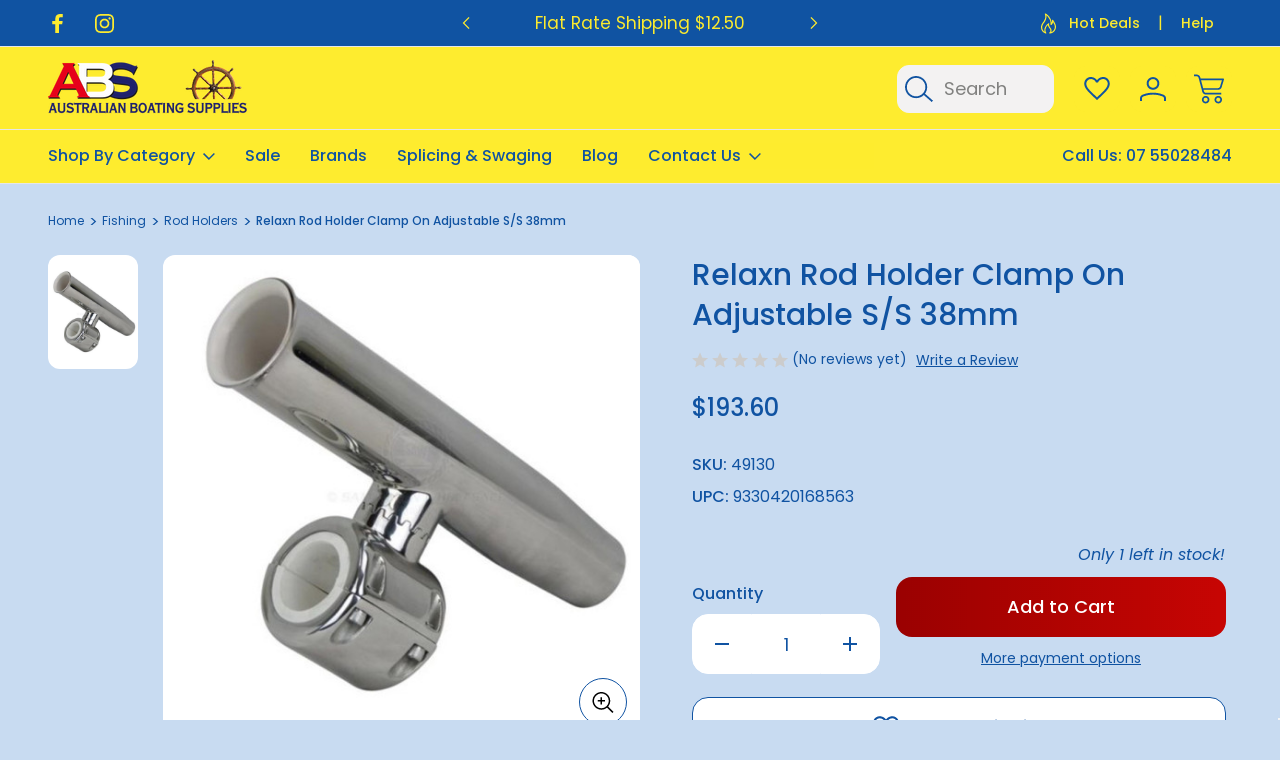

--- FILE ---
content_type: text/html; charset=UTF-8
request_url: https://austboating.com.au/products/deck-hardware/general-deck-hardware/relaxn-rod-holder-clamp-on-adjustable-s-s-38mm
body_size: 57492
content:



<!DOCTYPE html>
<html class="no-js" lang="en">
    <head>
        <title>Relaxn Rod Holder Clamp On Adjustable S/S 38mm - Australian Boating Supplies</title>
        <link rel="dns-prefetch preconnect" href="https://cdn11.bigcommerce.com/s-ynu3weex1g" crossorigin>
        <meta property="product:price:amount" content="193.6" /><meta property="product:price:currency" content="AUD" /><meta property="og:url" content="https://austboating.com.au/products/deck-hardware/general-deck-hardware/relaxn-rod-holder-clamp-on-adjustable-s-s-38mm" /><meta property="og:site_name" content="Australian Boating Supplies" /><meta name="keywords" content="Lifejackets, Osculati, Swobbit, Star Clean, Fenders, Fender Covers, Jabsco, Rule, Pumps, Collinite, Electrical, Ronstan, IMAR, Safety Equipment"><link rel='canonical' href='https://austboating.com.au/products/deck-hardware/general-deck-hardware/relaxn-rod-holder-clamp-on-adjustable-s-s-38mm' /><meta name='platform' content='bigcommerce.stencil' /><meta property="og:type" content="product" />
<meta property="og:title" content="Relaxn Rod Holder Clamp On Adjustable S/S 38mm" />
<meta property="og:description" content="Welcome aboard Australian Boating Supplies, your ultimate marine chandlery destination! Whether you&#039;re a seasoned sailor, a weekend boater, or a passionate marine enthusiast, we equip you with everything you need to navigate the open seas with confidence." />
<meta property="og:image" content="https://cdn11.bigcommerce.com/s-ynu3weex1g/products/6556/images/7656/49130__81635.1677625255.1280.1280__63530.1752923622.500.659.jpg?c=2" />
<meta property="pinterest:richpins" content="enabled" />
        
         

        <link href="https://cdn11.bigcommerce.com/s-ynu3weex1g/product_images/ABSfavicon.ico?t&#x3D;1472731362" rel="shortcut icon">
        <meta name="viewport" content="width=device-width, initial-scale=1">

        <script nonce="">
            document.documentElement.className = document.documentElement.className.replace('no-js', 'js');
        </script>

        <script nonce="">
    function browserSupportsAllFeatures() {
        return window.Promise
            && window.fetch
            && window.URL
            && window.URLSearchParams
            && window.WeakMap
            // object-fit support
            && ('objectFit' in document.documentElement.style);
    }

    function loadScript(src) {
        var js = document.createElement('script');
        js.src = src;
        js.onerror = function () {
            console.error('Failed to load polyfill script ' + src);
        };
        document.head.appendChild(js);
    }

    if (!browserSupportsAllFeatures()) {
        loadScript('https://cdn11.bigcommerce.com/s-ynu3weex1g/stencil/5fc10590-d84a-013e-54a1-62c31747e168/dist/theme-bundle.polyfills.js');
    }
</script>
        <script nonce="">window.consentManagerTranslations = `{"locale":"en","locales":{"consent_manager.data_collection_warning":"en","consent_manager.accept_all_cookies":"en","consent_manager.gdpr_settings":"en","consent_manager.data_collection_preferences":"en","consent_manager.manage_data_collection_preferences":"en","consent_manager.use_data_by_cookies":"en","consent_manager.data_categories_table":"en","consent_manager.allow":"en","consent_manager.accept":"en","consent_manager.deny":"en","consent_manager.dismiss":"en","consent_manager.reject_all":"en","consent_manager.category":"en","consent_manager.purpose":"en","consent_manager.functional_category":"en","consent_manager.functional_purpose":"en","consent_manager.analytics_category":"en","consent_manager.analytics_purpose":"en","consent_manager.targeting_category":"en","consent_manager.advertising_category":"en","consent_manager.advertising_purpose":"en","consent_manager.essential_category":"en","consent_manager.esential_purpose":"en","consent_manager.yes":"en","consent_manager.no":"en","consent_manager.not_available":"en","consent_manager.cancel":"en","consent_manager.save":"en","consent_manager.back_to_preferences":"en","consent_manager.close_without_changes":"en","consent_manager.unsaved_changes":"en","consent_manager.by_using":"en","consent_manager.agree_on_data_collection":"en","consent_manager.change_preferences":"en","consent_manager.cancel_dialog_title":"en","consent_manager.privacy_policy":"en","consent_manager.allow_category_tracking":"en","consent_manager.disallow_category_tracking":"en"},"translations":{"consent_manager.data_collection_warning":"We use cookies (and other similar technologies) to collect data to improve your shopping experience.","consent_manager.accept_all_cookies":"Accept All Cookies","consent_manager.gdpr_settings":"Settings","consent_manager.data_collection_preferences":"Website Data Collection Preferences","consent_manager.manage_data_collection_preferences":"Manage Website Data Collection Preferences","consent_manager.use_data_by_cookies":" uses data collected by cookies and JavaScript libraries to improve your shopping experience.","consent_manager.data_categories_table":"The table below outlines how we use this data by category. To opt out of a category of data collection, select 'No' and save your preferences.","consent_manager.allow":"Allow","consent_manager.accept":"Accept","consent_manager.deny":"Deny","consent_manager.dismiss":"Dismiss","consent_manager.reject_all":"Reject all","consent_manager.category":"Category","consent_manager.purpose":"Purpose","consent_manager.functional_category":"Functional","consent_manager.functional_purpose":"Enables enhanced functionality, such as videos and live chat. If you do not allow these, then some or all of these functions may not work properly.","consent_manager.analytics_category":"Analytics","consent_manager.analytics_purpose":"Provide statistical information on site usage, e.g., web analytics so we can improve this website over time.","consent_manager.targeting_category":"Targeting","consent_manager.advertising_category":"Advertising","consent_manager.advertising_purpose":"Used to create profiles or personalize content to enhance your shopping experience.","consent_manager.essential_category":"Essential","consent_manager.esential_purpose":"Essential for the site and any requested services to work, but do not perform any additional or secondary function.","consent_manager.yes":"Yes","consent_manager.no":"No","consent_manager.not_available":"N/A","consent_manager.cancel":"Cancel","consent_manager.save":"Save","consent_manager.back_to_preferences":"Back to Preferences","consent_manager.close_without_changes":"You have unsaved changes to your data collection preferences. Are you sure you want to close without saving?","consent_manager.unsaved_changes":"You have unsaved changes","consent_manager.by_using":"By using our website, you're agreeing to our","consent_manager.agree_on_data_collection":"By using our website, you're agreeing to the collection of data as described in our ","consent_manager.change_preferences":"You can change your preferences at any time","consent_manager.cancel_dialog_title":"Are you sure you want to cancel?","consent_manager.privacy_policy":"Privacy Policy","consent_manager.allow_category_tracking":"Allow [CATEGORY_NAME] tracking","consent_manager.disallow_category_tracking":"Disallow [CATEGORY_NAME] tracking"}}`;</script>

        <script nonce="">
            window.lazySizesConfig = window.lazySizesConfig || {};
            window.lazySizesConfig.loadMode = 1;
        </script>
        
        <link rel="preconnect" href="https://fonts.googleapis.com">
        <link rel="preconnect" href="https://fonts.gstatic.com" crossorigin>
        <link href="https://fonts.googleapis.com/css2?family=Inter:ital,opsz,wght@0,14..32,100..900;1,14..32,100..900&family=Roboto:ital,wght@0,100;0,300;0,400;0,500;0,700;0,900;1,100;1,300;1,400;1,500;1,700;1,900&family=Montserrat:ital,wght@0,100..900;1,100..900&family=Poppins:ital,wght@0,100;0,200;0,300;0,400;0,500;0,600;0,700;0,800;0,900;1,100;1,200;1,300;1,400;1,500;1,600;1,700;1,800;1,900&family=Teko:wght@300..700&display=swap" rel="stylesheet">  
         <link rel="stylesheet" href="https://cdnjs.cloudflare.com/ajax/libs/fancybox/3.5.7/jquery.fancybox.min.css"/>
        <link rel="stylesheet" href="https://cdn.jsdelivr.net/npm/@fancyapps/ui@5.0/dist/fancybox.css" />

        <script src="https://cdnjs.cloudflare.com/ajax/libs/jquery/3.7.1/jquery.min.js"></script>
        <script nonce="" async src="https://cdn11.bigcommerce.com/s-ynu3weex1g/stencil/5fc10590-d84a-013e-54a1-62c31747e168/dist/theme-bundle.head_async.js"></script>
        <script nonce="" async src="https://cdn11.bigcommerce.com/s-ynu3weex1g/stencil/5fc10590-d84a-013e-54a1-62c31747e168/dist/theme-bundle.font.js"></script>
        <script src="https://cdn11.bigcommerce.com/s-ynu3weex1g/stencil/5fc10590-d84a-013e-54a1-62c31747e168/js/theme/cavio/fancybox.js"></script>

        <script src="https://cdn.jsdelivr.net/npm/@fancyapps/ui@5.0/dist/fancybox/fancybox.umd.js"></script>
        <script src="https://cdnjs.cloudflare.com/ajax/libs/fancybox/3.5.7/jquery.fancybox.min.js"></script>
        <script src="https://cdnjs.cloudflare.com/ajax/libs/slick-carousel/1.8.1/slick.js"></script>
        <script src="https://cdnjs.cloudflare.com/ajax/libs/slick-carousel/1.8.1/slick.min.js"></script>

        <link data-stencil-stylesheet href="https://cdn11.bigcommerce.com/s-ynu3weex1g/stencil/5fc10590-d84a-013e-54a1-62c31747e168/css/theme-5dce83f0-d8a6-013e-df1d-6ad19633e87c.css" rel="stylesheet">

        <!-- Start Tracking Code for analytics_facebook -->

<script>
!function(f,b,e,v,n,t,s){if(f.fbq)return;n=f.fbq=function(){n.callMethod?n.callMethod.apply(n,arguments):n.queue.push(arguments)};if(!f._fbq)f._fbq=n;n.push=n;n.loaded=!0;n.version='2.0';n.queue=[];t=b.createElement(e);t.async=!0;t.src=v;s=b.getElementsByTagName(e)[0];s.parentNode.insertBefore(t,s)}(window,document,'script','https://connect.facebook.net/en_US/fbevents.js');

fbq('set', 'autoConfig', 'false', '438821704122879');
fbq('dataProcessingOptions', ['LDU'], 0, 0);
fbq('init', '438821704122879', {"external_id":"d360c3f7-9ddc-40d6-9756-3f5b698b0b46"});
fbq('set', 'agent', 'bigcommerce', '438821704122879');

function trackEvents() {
    var pathName = window.location.pathname;

    fbq('track', 'PageView', {}, "");

    // Search events start -- only fire if the shopper lands on the /search.php page
    if (pathName.indexOf('/search.php') === 0 && getUrlParameter('search_query')) {
        fbq('track', 'Search', {
            content_type: 'product_group',
            content_ids: [],
            search_string: getUrlParameter('search_query')
        });
    }
    // Search events end

    // Wishlist events start -- only fire if the shopper attempts to add an item to their wishlist
    if (pathName.indexOf('/wishlist.php') === 0 && getUrlParameter('added_product_id')) {
        fbq('track', 'AddToWishlist', {
            content_type: 'product_group',
            content_ids: []
        });
    }
    // Wishlist events end

    // Lead events start -- only fire if the shopper subscribes to newsletter
    if (pathName.indexOf('/subscribe.php') === 0 && getUrlParameter('result') === 'success') {
        fbq('track', 'Lead', {});
    }
    // Lead events end

    // Registration events start -- only fire if the shopper registers an account
    if (pathName.indexOf('/login.php') === 0 && getUrlParameter('action') === 'account_created') {
        fbq('track', 'CompleteRegistration', {}, "");
    }
    // Registration events end

    

    function getUrlParameter(name) {
        var cleanName = name.replace(/[\[]/, '\[').replace(/[\]]/, '\]');
        var regex = new RegExp('[\?&]' + cleanName + '=([^&#]*)');
        var results = regex.exec(window.location.search);
        return results === null ? '' : decodeURIComponent(results[1].replace(/\+/g, ' '));
    }
}

if (window.addEventListener) {
    window.addEventListener("load", trackEvents, false)
}
</script>
<noscript><img height="1" width="1" style="display:none" alt="null" src="https://www.facebook.com/tr?id=438821704122879&ev=PageView&noscript=1&a=plbigcommerce1.2&eid="/></noscript>

<!-- End Tracking Code for analytics_facebook -->


<script type="text/javascript" src="https://checkout-sdk.bigcommerce.com/v1/loader.js" defer ></script>
<script src="https://www.google.com/recaptcha/api.js" async defer></script>
<script type="text/javascript">
var BCData = {"product_attributes":{"sku":"49130","upc":"9330420168563","mpn":null,"gtin":null,"weight":null,"base":true,"image":null,"price":{"with_tax":{"formatted":"$193.60","value":193.6,"currency":"AUD"},"tax_label":"Tax"},"stock":1,"instock":true,"stock_message":null,"purchasable":true,"purchasing_message":null,"call_for_price_message":null}};
</script>
<script id="wsa-rich-snippets-1-intro" nonce="">
/*
    Web Site Advantage: SEO Rich Snippets App 1 [2.58.63106]
    https://bigcommerce.websiteadvantage.com.au/rich-snippets/
    Copyright (C) 2019 - 2025 Web Site Advantage
*/
</script>
<script type="application/ld+json" id="wsa-rich-snippets-jsonld-graph" nonce="">{"@context":"https://schema.org","@graph":[{"isPartOf":{"@id":"https://austboating.com.au/#WebSite"},"publisher":{"@id":"https://austboating.com.au/#Business"},"breadcrumb":{"@type":"BreadcrumbList","@id":"#BreadcrumbList","name":"Breadcrumbs (SEO Rich Snippets App)","itemListElement":[{"@type":"ListItem","position":1,"item":"https://austboating.com.au/products/cat/fishing/","name":"Fishing" },{"@type":"ListItem","position":2,"item":"https://austboating.com.au/products/cat/fishing-accessories/rod-holders/","name":"Rod Holders" },{"@type":"ListItem","position":3,"name":"Relaxn Rod Holder Clamp On Adjustable S/S 38mm" }] },"@id":"https://austboating.com.au/products/deck-hardware/general-deck-hardware/relaxn-rod-holder-clamp-on-adjustable-s-s-38mm#WebPage","url":"https://austboating.com.au/products/deck-hardware/general-deck-hardware/relaxn-rod-holder-clamp-on-adjustable-s-s-38mm","name":"Relaxn Rod Holder Clamp On Adjustable S/S 38mm","primaryImageOfPage":{"@type":"ImageObject","contentUrl":"https://cdn11.bigcommerce.com/s-ynu3weex1g/images/stencil/original/products/6556/7656/49130__81635.1677625255.1280.1280__63530.1752923622.jpg?c=2" },"@type":"ItemPage" },{"@id":"https://austboating.com.au/#WebSite","url":"https://austboating.com.au/","name":"Australian Boating Supplies","publisher":{"@id":"https://austboating.com.au/#Business"},"@type":"WebSite"},{"url":"https://austboating.com.au/","name":"Australian Boating Supplies","@type":"Organization","@id":"https://austboating.com.au/#Business"}] }</script>
<script data-cfasync="false" id="wsa-rich-snippets-javascript" nonce="">var webSiteAdvantage=webSiteAdvantage||{};webSiteAdvantage.momentnow='2026-01-21T18:49:58+00:00';function wsa_error(m){console.error('SEO Rich Snippets: '+m,arguments)};function wsa_tryCatch(m,f){try{f()}catch(e){wsa_error(m,e)}};var wsa_jsonLdIdPostfix="";"use strict";webSiteAdvantage._offerPropertiesCount=0,webSiteAdvantage.addOfferExtras=function(e,t,i,a,r){wsa_tryCatch("addOfferExtras",(function(){var n=document.querySelector(".wsa-offer-pricevaliduntil"),o=null,d=new Date;if(i){var c=new Date(i);o=[c.getFullYear(),("0"+(c.getMonth()+1)).slice(-2),("0"+c.getDate()).slice(-2)].join("-")}else if(n)o=n.getAttribute("data-content");else if(a)if(a.ProductPriceValidUntilFixedDate)o=a.ProductPriceValidUntilFixedDate;else if(a.ProductPriceValidUntilDays){var l=new Date(d.getFullYear(),d.getMonth(),d.getDate()+a.ProductPriceValidUntilDays);o=[l.getFullYear(),("0"+(l.getMonth()+1)).slice(-2),("0"+l.getDate()).slice(-2)].join("-")}if(o&&new Date(o)>d){var s=[];if(s.push({"@context":"https://schema.org","@id":e+t,priceValidUntil:o}),r.forEach((function(i){s.push({"@context":"https://schema.org","@id":e+"?sku="+i+t,priceValidUntil:o})})),webSiteAdvantage._offerPropertiesCount++,!webSiteAdvantage.excludeProduct){var u=document.createElement("script");u.type="application/ld+json",u.id="wsa-rich-snippets-jsonld-product-offer-extras-"+webSiteAdvantage._offerPropertiesCount+window.wsa_jsonLdIdPostfix.toLowerCase(),u.text=JSON.stringify(s),document.querySelector("head").appendChild(u)}}}))};window.addEventListener('load',function(){webSiteAdvantage.addOfferExtras("https://austboating.com.au/products/deck-hardware/general-deck-hardware/relaxn-rod-holder-clamp-on-adjustable-s-s-38mm","#Offer",'',null,[])});webSiteAdvantage.richSnippetsApp=["ynu3weex1g","austboating.com.au",86,"ynu3weex1g",""];webSiteAdvantage.bcReviews=true;webSiteAdvantage.classyUnicode=webSiteAdvantage.classyUnicode||{};webSiteAdvantage.classyUnicode.options={querySelector:'.classyunicode,title,h1,h2,h3,h4,h5,.breadcrumb-label,.navPages-action,.footer-info-list,script[type="application/ld+json"]',processMetaTags:true};window.classySchemaOptions=window.classySchemaOptions||{};window.classySchemaOptions.scriptIdBase='wsa-rich-snippets-jsonld-classyschema-';window.classySchemaOptions.classNamePrefixes=["classyschema-","wsa-"];window.classySchemaOptions.customCssSelectors={"howto-name":"h1.page-heading"};webSiteAdvantage.classyCleanUp=webSiteAdvantage.classyCleanUp||{};webSiteAdvantage.classyCleanUp.options={removeMicrodata:true,removeJsonLd:true,removeDynamicJsonLd:false,removeJsonLdRegexExcludeIdPatterns:['^wsa-rich-snippets-.*$','reviewsWidgetProductSnippets'],removeJsonLdRegexExcludeClassPatterns:['^jdgm-.*$']};!function(d){var s=d.createElement('script');s.src='https://classyschema.org/2_15/faq_video_howto_unicode_cleanup.min.js';s.async=true;s.setAttribute('fetchpriority','high');d.getElementsByTagName('head')[0].appendChild(s)}(document);</script>
<script id="wsa-rich-snippets-meta-tags" nonce=""></script >
<meta property="og:availability" content="instock">
<meta property="product:availability" content="in stock">
<meta property="product:condition" content="new">
<meta property="product:price:amount" content="193.6">
<meta property="product:price:currency" content="AUD">
<meta name="twitter:card" content="summary">
</script>

<script data-cfasync="false" data-dd-sm-ignore="true" data-cookieconsent="ignore" id="wsa-tag-manager-tags" nonce="">
</script >

</script>
<script data-cfasync="false" data-dd-sm-ignore="true" data-cookieconsent="ignore" id="wsa-tag-manager-javascript-h-test" nonce="">!function(w,d){w.TagRocket=w.TagRocket||{};var T=w.TagRocket;T.teh=[];w.onerror=function(m,s,l,c,e){T.teh.push((l?(l+' '):'')+(c?(c+' '):'')+m+(m.colno?(':'+m.colno):'')+(s?(' '+s):''));};function a(s){var e=d.createElement('script'),h=d.getElementsByTagName('head')[0];e.appendChild(d.createTextNode(s));h.insertBefore(e,h.firstChild)}a('()=>{};window.arrowFunctions=1');a('async function a(){};window.asyncFunctions=1');var m=new Date().toISOString(),q='wsa-tag-manager-javascript-',z;T.tah=function(s){w.dataLayer=w.dataLayer||[];if(!w.gtag){w.gtag=function(){dataLayer.push(arguments)};gtag('js',new Date);t=d.createElement('script');t.async=!0;t.setAttribute('src','https://www.googletagmanager.com/gtag/js?id=G-7XTJM93TLW');d.head.appendChild(t)};if(!w.wsa_tre){gtag('config',"G-7XTJM93TLW",{groups:'TagRocketErrorTracking',send_page_view:false});;gtag('config',"G-5WT9HWL75D",{groups:'TagRocketErrorTracking',send_page_view:false});gtag('event','tag_rocket_error',{send_to:["G-5WT9HWL75D"],description:'Script Failure',app_version:'3.46.17',tag_rocket_version:'1.94',ua:navigator.userAgent});};w.wsa_tre=1;if(w.console)console.error('Tag Rocket (h): '+s,T.teh);T.teh.forEach(function(e){gtag('event','app_error',{send_to:'G-7XTJM93TLW',scope:s,description:s+' 3.46.17 h '+e,message:'h '+e,app_version:'3.46.17',automatic:1,tag_rocket_version:'1.94',pagedatetime:m,datetime:m,ua:navigator.userAgent,tags:"unknown",environment:'Production'})})};p=function(){if(!T.ts&&!d.getElementById(q+'second'))T.tah('Header Script Missing');else if(!T.tss)T.tah('Header Script Failure1');else if(!T.ts)T.tah('Header Script Failure2');if(!T.tm&&!d.getElementById(q+'main'))T.tah('Footer Script Missing');else if(!T.tm)T.tah('Footer Script Failure')};if(w.addEventListener)w.addEventListener('DOMContentLoaded',p);else w.attachEvent('onDOMContentLoaded',p)}(window,document)</script>
<script data-cfasync="false" data-dd-sm-ignore="true" data-cookieconsent="ignore" id="wsa-tag-manager-javascript-second" nonce="">
/*
    Web Site Advantage: Tag Rocket App Head [1.94.75482]
    https://bigcommerce.websiteadvantage.com.au/tag-rocket/
    Copyright (C) 2020 - 2025 Web Site Advantage
*/

!function(w,d){w.TagRocket=w.TagRocket||{};var T=w.TagRocket;T.tss=1;T.tags='gads|ga4';T.scc='US-OH';T.seu='false';w.dataLayer=w.dataLayer||[];T.gq=[];T.cI=function(){if(!w.gtag||!w.gtag.fake){w.gtag=function(){var _arguments=arguments;if(_arguments.length&&_arguments[0]=='consent')dataLayer.push(_arguments);else T.gq.push(_arguments)};w.gtag.fake=!0;}};T.cI();T.l='';var eet=new Date,eei=0,eer=0,eea='G-7XTJM93TLW';T.ecq=[];T.ec=function(){if(T.consent.analytics)gtag.apply(null,arguments);else T.ecq.push(arguments)};T.a=function(s,e,c,o){try{if(!eei){eei=1;if(!w.gtag||w.gtag.fake){w.gtag=function(){dataLayer.push(arguments)}}T.ec('config',eea,{groups:'TagRocketErrorTracking',send_page_view:false})}if(!eer){eer=1;T.ct=c;if(w.console)console.error('Tag Rocket: '+s+': '+e,o||'');T.ct=1;var z = e?e.substring(0,255):'-missing-';T.ec('event','app_error',{send_to:eea,scope:s,description:s+' 3.46.17 '+z,message:z,app_version:'3.46.17',automatic:1,tag_rocket_version:'1.94',pagedatetime:eet.toISOString(),datetime:new Date().toISOString(),ua:navigator.userAgent,tags:T.tags,timesinceload:new Date-eet,environment:'Production'});eer=0}}catch(x){try{T.ec('event','app_error',{send_to:eea,scope:'AppErrorError',description:'3.46.17 '+x,message:''+x,app_version:'3.46.17',tag_rocket_version:'1.94',pagedatetime:eet.toISOString(),datetime:new Date().toISOString(),ua:navigator.userAgent,tags:T.tags,timesinceload:new Date-eet,environment:'Production'});}catch(y){}}};T.eq=T.eq||[];if(w.addEventListener){w.addEventListener('error',function(){T.ef.apply(T,arguments)},{passive:!0,capture:!0});}else if(w.attachEvent){w.attachEvent('onerror',function(){T.ef.apply(T,arguments)});}if(!T.ef){T.ef=function(){T.eq.push(arguments)}};if(!T.cf){T.cq=T.cq||[];T.cf=function(){T.cq.push(arguments)};if(w.console){T.ce=console.error;console.error=function(){T.ce.apply(console,arguments);T.cf.apply(T,arguments)}}};try{T.dq='NewPromotionsAdded';T.dI=[];T.dJ=0;T.ch=function(){T.dH(function(a){a.forEach(function(b){T.e(b.addedNodes,function(c){if(T.bi(c,T.bc)=='promotion'&&T.bh(c,'found')){T.dI.push(c)}T.e(T.dF(c,"["+T.bc+"='promotion']"),function(e){if(T.bh(e,'found')){T.dI.push(e)}})})});if(T.aT(T.dI)&&!T.dJ){T.y(function(){T.dJ=T.bj(function(){T.dJ=0;T.f(T.dq,{elements:T.dI});T.dI=[];},100,'New Promotions Added')})}});};T.dB=[];T.dC=0;T.dD=function(a){T.e(a,function(b){if(T.bi(b,T.bc)=='list'&&T.dE(b)&&T.bh(b,'found')){T.dB.push(b)}T.e(T.dF(b,"["+T.bc+"='list']"),function(c){if(T.dE(c)&&T.bh(c,'found')){T.dB.push(c)}})})};T.dG=function(){T.y(function(){if(T.aT(T.dB)){if(T.dC)T.dx(T.dC);T.dC=T.bj(function(){T.f(T.cJ,{elements:T.dB});T.dB=[];T.dC=0},500,'New Products Added')}})};T.cg=function(e){T.dH(function(f){f.forEach(function(g){T.dD(g.addedNodes);});T.dG();},e||d.body)};T.cJ='NewProductsAdded';T.cu='UserDataUpdated';T.dF=function(a,b){if(!a.querySelectorAll)return[];var c=a.querySelectorAll(b);if(Array.from)return Array.from(c);else return c};T.bb=function(a){return T.dF(d,a)};T.dE=function(a){var b=T.bi(a,T.bd);return b&&!isNaN(parseInt(b,10))};T.N=function(a){return typeof a!=='undefined'&&a!==null};T.u=function(a){return a===0||(T.N(a)&&a!==''&&!isNaN(a))};T.dP=function(a){var b=String.fromCodePoint;if(b){return b(a)}return ''};T.dO=function(a,b,c){var e=[].slice.call(a).map(function(f){if(c||typeof(f)==='function')return f;try{return T.cU(f)}catch(g){if(Array.isArray(f)){return [].concat(f)}else return f}});if(T.aT(e)){e[0]=T.dP(b)+' %cTag Rocket: %c'+e[0];e.splice(1,0,'color:none;');e.splice(1,0,'color:#28a300;')}return e};T.bS=function(){if(w.console)console.warn.apply(console,T.dO(arguments,0x1F6A8,1))};T.cs=function(){if(w.console)console.error.apply(console,T.dO(arguments,0x26A0,1))};T.ae=function(a,b){return a.sort(function(c,e){return e.price*e.quantity-c.price*c.quantity}).slice(0,b)};T.cB=function(a,b,c,e){var f,g=function(h){if(h>=T.aT(a))c&&c();else T.bj(function(){T.t('SB95',function(){f=b(a[h],h);if(typeof f!=='undefined')c&&c(f);else g(h+1)},1)},0,'Yield '+h+' '+e);};g(0)};T.e=function(a,b){var c,e,f=T.aT(a);if(a&&f)for(c=0;c<f;c++){e=b(a[c],c);if(typeof e!=='undefined')return e}};T.cR=function(a,b){if(a&&T.aT(a))for(var c=0;c<T.aT(a);c++){if(a[c]===b)return true}};T.dL=function(a,b,c){a.setAttribute(b,c)};T.p=function(a,b,c){if(T.N(c)&&c!=='')a[b]=c};T.ca=function(a,b){if(!b||!a)return a;var c=b.split('.'),e=a[c.shift()];return T.ca(e,c.join('.'))};T.t=function(a,b,c,e){try{c&&b.apply(this,e)}catch(f){T.a(a,''+f,1,f)}};T.bl=function(a,b,c,e){var f=function(){T.t.call(this,'SB24',c,1,arguments)};if(b==T.Q&&d.readyState!="loading"){T.bj(f,0,T.Q)}else{e=e||{};if(!T.N(e.passive)){e.passive=!0;}a.addEventListener&&a.addEventListener(b,f,e)|| a.attachEvent&&a.attachEvent('on'+b,f)}};T.P=function(a,b){T.bl(w,a,function(a){if(!b.done){b.done=1;b(a)}},{once:!0})};T.bM=function(a,b){try{return JSON.stringify(a,b)}catch(c){throw ''+T.bM.caller+' '+c}};T.bP=function(a){return a&&JSON.parse(a)};T.cU=function(a){return T.bP(T.bM(a))};T.cX=function(a){return T.bM(a)=='{}'};T.S=function(a){var b=Object(a),c,e,f,g=arguments;for(c=1;c<g.length;c++){e=g[c];if(e!=null){for(f in e){if(Object.prototype.hasOwnProperty.call(e,f))b[f]=e[f];}}}return b;};T.aT=function(a){return a.length};T.bo=function(a){try{if(!localStorage||T.dN)return !1;return localStorage.removeItem(a)}catch(b){T.a('SB63','Incognito Safari has blocked localStorage. This stops us tracking things like add to cart events',1,b);T.dN=!0}};T.bm=function(a){try{if(!localStorage||T.dN)return !1;return localStorage.getItem(a)}catch(b){T.a('SB61','Incognito Safari has blocked localStorage. This stops us tracking things like add to cart events',1,b);T.dN=!0}};T.bn=function(a,b){try{if(!localStorage||T.dN)return !1;localStorage.setItem(a,b)}catch(c){T.a('SB60','Incognito Safari has blocked localStorage. This stops us tracking things like add to cart events',1,c);T.dN=!0}};T.ao=function(a){var b=d.cookie.match(new RegExp('(^| )'+a+'=([^;]+)')),c=b&&unescape(b[2])||'';return c=='deleted'?'':c};T.K=function(a){var b=w.performance;return b&&b.getEntriesByType&&b.getEntriesByType(a)};T.J=function(){var a=navigator;return a.connection||a.mozConnection||a.webkitConnection};T.H=function(a,b,c){return (a||'').replace(b,c||'')};T.ar=function(a){return (a||'').trim().toLowerCase()};T.aW=function(a){return T.H(T.H(T.ar(a),/([^a-z0-9 _])/g),/ +/g,'_')};T.L=function(a,b){b=b||255;if(!a)return '(missing)';a=T.H((''+a).trim(),/ *(\r\n|\n|\r) */gm,' ');if(T.aT(a)<=b)return a;return a.substring(0,b-3)+'...'};T.cv=function(a,b){var c='',e='';switch(b){case 'AU':c='0011';e='61';break;case 'US':case 'CA':c='011';e='1';break;case 'GB':c='011';e='44';break;case 'IT':c='00';e='39';break;}a=T.H(a,/[^\d+]+/g);if(c)a=T.H(a,new RegExp('^'+c),'+');if(a[0]!='+'&&e){a='+'+T.H(e+a,/^0/);}return a};T.bk=function(a,b){return a.hasAttribute(b)};T.bi=function(a,b){if(a.getAttribute)return T.L(a.getAttribute(b))};T.bh=function(a,b){var c='data-tagrocket-'+b;if(T.bk(a,c))return 0;T.dL(a,c,'1');return 1};T.bt=function(a,b,c,e){var f=setInterval(function(){T.t(a,function(){try{c()}catch(g){if(b)clearInterval(f);throw g}},1)},e);return f};T.cc=function(a,b,c,e){if(a)T.dx(a);return T.bj(b,c,e)};T.dx=function(a){clearTimeout(a)};T.bj=function(a,b,c){return setTimeout(a,b,'Tag Rocket '+(c||''))};T.bA=function(a,b,c){T.db('query getCartMetafields{site{cart{metafields(namespace:"bc_storefront" keys:["'+b+'"]){edges{node{entityId}}}}}}',function(e,f){T.t('SB82',function(){if(e>0){var g='createCartMetafield',h='',i=T.ca(f,'data.site.cart.metafields.edges');if (i&&i.length){g='updateCartMetafield';h=' metafieldEntityId:'+i[0].node.entityId}T.db('mutation '+g+'{cart{'+g+'(input:{cartEntityId:"'+a+'" data:{key:"'+b+'" value:"'+T.bM(c).replace(/"/g,'\\"')+'"}'+h+'}){metafield{id entityId key value}errors{...on Error{message}}}}}',function(e,j){T.t('SB83',function(){if(e>0){}},1)})}},1)})};T.dM=function(a){T.cl.appendChild(a)};T.dK=function(a,b,c){b=b||{};if(b.onvisible&&d.hidden){T.P('visibilitychange',function(){T.dK(a,b,c)});return};var e=d.createElement(a),f;if(b.id&&d.getElementById(b.id))return;for(var g in b){T.dL(e,g,b[g])}e.onload=e.onreadystatechange=function(){f=e.readyState;if(!f||f=='loaded'||f=='complete'){if(c)c();c=null}};T.dM(e);return e};T.aQ=function(a,b,c){b=b||{};b.src=a;if(!T.N(b.async))b.async=!0;if(T.co)b.nonce=T.co;if(!T.N(b.onvisible))b.onvisible=!0;if(T.pageType!='orderconfirmation'||T.b.updated){T.dK('script',b,c)}else{T.o(T.cu,function(){T.dK('script',b,c)})}};T.di=function(a){if(T.bk(a,'data-list-name'))return T.bi(a,'data-list-name');if(a.parentElement)return T.di(a.parentElement)};T.M=function(){var a=d.querySelector('head meta[name="description"]');if(a)return T.bi(a,'content');};T.cr=function(a){var b=w.location.href.match(new RegExp('[?&]'+a+'=([^&]*)'));return decodeURIComponent(b&&b[1]||'')};T.dH=function(a,b,c){if(w.MutationObserver)T.P(T.Q,function(){c=c||{childList:!0,subtree:!0};b=b||d.body;if(!b)throw 'no target';new MutationObserver(a).observe(b,c)})};T.dq='NewPromotionsAdded';T.dI=[];T.dJ=0;T.ch=function(){T.dH(function(a){a.forEach(function(b){T.e(b.addedNodes,function(c){if(T.bi(c,T.bc)=='promotion'&&T.bh(c,'found')){T.dI.push(c)}T.e(T.dF(c,"["+T.bc+"='promotion']"),function(e){if(T.bh(e,'found')){T.dI.push(e)}})})});if(T.aT(T.dI)&&!T.dJ){T.y(function(){T.dJ=T.bj(function(){T.dJ=0;T.f(T.dq,{elements:T.dI});T.dI=[];},100,'New Promotions Added')})}});};T.dB=[];T.dC=0;T.dD=function(a){T.e(a,function(b){if(T.bi(b,T.bc)=='list'&&T.dE(b)&&T.bh(b,'found')){T.dB.push(b)}T.e(T.dF(b,"["+T.bc+"='list']"),function(c){if(T.dE(c)&&T.bh(c,'found')){T.dB.push(c)}})})};T.dG=function(){T.y(function(){if(T.aT(T.dB)){if(T.dC)T.dx(T.dC);T.dC=T.bj(function(){T.f(T.cJ,{elements:T.dB});T.dB=[];T.dC=0},500,'New Products Added')}})};T.cg=function(e){T.dH(function(f){f.forEach(function(g){T.dD(g.addedNodes);});T.dG();},e||d.body)};T.cJ='NewProductsAdded';T.as='PromotionsVisible';T.dp=function(a){T.aZ(T.as,a)};T.aX=function(a,b){var c,e=[];T.e(a.infos||a.items||a,function(f){c=f.product||f;if(!c.completed){e.push(c);}});if (T.aT(e)&&T.cr('showHidden')!='true'){T.a('SB55e',''+T.aT(e)+' incomplete products on '+b+' '+e[0].productId+' '+e[0].name,1,e);}};T.dl=function(a,b){var c="["+T.bc+"='list']["+T.bd+"='"+a+"']";if(b)c="[data-list-name='"+T.H(b,/['"\\]/g,'\\$&')+"'] "+c;return d.querySelector(c)};T.k='ProductsVisible';T.dn=function(a,b){if(T.aY||T.bZ)a.search=T.aY||T.bZ;T.aX(a,T.k);T.cF(T.k,a,b)};T.dy=function(a){T.t('SB19b',function(){var b,c={},e;T.e(a,function(f){if(!f.seen){f.seen=1;b=f.callback.name+f.id;if(!c[b])c[b]=[];c[b].push(f)}});for(var g in c){e=c[g][0];e.callback({infos:c[g],list:e.list})}},1)};T.dA=0;T.dz=[];T.dt=function(a){a.visibleTime=0;var b,c=new IntersectionObserver(function(e){if(e[0].isIntersecting){a.lastVisible=new Date;a.trigger='visible';b=T.bj(function(){c.disconnect();T.dz.push(a);if(T.dA)return;T.dA=T.bj(function(){T.dA=0;if(T.aT(T.dz)){T.dy(T.dz);T.dz=[];}},1000,'Visible Ticking')},2000-a.visibleTime,'On First Visible')}else{if(b)T.dx(b);if(a.lastVisible){a.visibleTime+=new Date-a.lastVisible;a.lastVisible=0}}},{threshold:[0.5]});c.observe(a.e)};T.dv=[];T.dw=0;T.du=function(a){T.dv.push(a)};T.ci=function(){T.t('SB18',function(){var b,c,e=0,f=1,g=function(a){if(a.seen)return false;if(a.e&&a.e.getBoundingClientRect){try{b=a.e.getBoundingClientRect()}catch(h){}if(b){return b.top>-b.height/2&&b.left>-b.width/2&&b.bottom-b.height/2<=(w.innerHeight||d.documentElement.clientHeight)&&b.right-b.width/2<=(w.innerWidth||d.documentElement.clientWidth)}}return a.percent<T.dw},i=function(j,k){if(!k&&c)return;T.dx(c);c=T.bj(function(){c=0;T.t('SB18a',function(){l()},1)},j,'Scroll Tick '+k)} ,l=function(){var m=[],n=1,o,p,q,r=d.body,s=d.documentElement;q=w.pageYOffset,p=w.innerHeight;if(r&&r.scrollHeight){if(f==1)f=r.scrollHeight;if(s.clientHeight)n=s.clientHeight;if(q&&p)n=q+p;}o=n/f;if(o>T.dw){T.dw=o;e=n;T.t('SB18b',function(){T.e(T.dv,function(a){a.trigger='scroll '+o;if(g(a)&&T.aT(m)<=5)m.push(a)});if(T.aT(m)){T.dy(m);i(5500,1)}},1);}};T.bl(d,'scroll',function(){i(1000,0);});T.P('load',function(){l()})},1);};T.do=function(a){if(a.e&&('IntersectionObserver' in window)){T.dt(a)}else{T.du(a)}};T.ds=function(a,b,c,e){if(!w._bcCsrfProtectionPatched&&e<10){T.bj(function(){T.ds(a,b,c,e+1)},100,'XMLHttpRequest Wait '+e)}else{var f=new XMLHttpRequest();e=e||1;f.onreadystatechange=function(){if(this.readyState==4){if(this.status!=200){if(e<12){T.bj(function(){T.ds(a,b,c,e+1)},1000,'XMLHttpRequest Retry '+e)}else{T.a('SB36','Request Failed after '+e+' attempts : '+a+' '+this.status,1,f);b(0,this.status)}}else{b(1,f.responseText?T.bP(f.responseText):'-missing-')}}};f.open(c?'POST':'GET',a,true);f.withCredentials=true;f.setRequestHeader('Content-type','application/json');if(c){f.setRequestHeader('Authorization','Bearer '+T.cp);f.send(T.bM({query:c}))}else{f.send()}}};T.dr=function(a,b,c,e){if(w.location.href.indexOf('googleusercontent.com')>0){c(0,'googleusercontent.com')}else{e=e||1;b=b||{};if(!w._bcCsrfProtectionPatched&&e<10){T.bj(function(){T.dr(a,b,c,e+1)},100,'Fetch Wait '+e)}else{w.fetch(a,b).then(function(f){if(f.ok){f.text().then(function(g){var h;try{h=T.bP(g)}catch(i){throw 'JSON parse error '+i+' '+a}try{c(h?1:0,h||'-empty-')}catch(i){throw 'onComplete error '+i+' '+a}})}else{if(e<12){T.bj(function(){T.dr(a,b,c,e+1)},1000*e,'Fetch '+e)}else{T.a('SB30','Fetch '+e+' Last Fail '+a+' '+f.status,1,f);try{c(0,f.status)}catch(i){T.a('SB30b','Fetch '+a+' onComplete '+(j.message||j),1,j)}}}}).catch(function(j){if(!j.message||!j.message.match(/^(cancel|annul|brochen|NetworkError when|Failed to fetch|취소됨)/)){if(e<12){T.bj(function(){T.dr(a,b,c,e+1)},1000,'Fetch Error '+e+1)}else{T.a('SB29','Fetch '+e+' Last Error '+a+' '+(j.message||j),1,j);c(0,j.message||j)}}else c(-1,j.message||j)})}}};T.db=function(a,b){var c='/graphql';if(w.fetch){T.dr(c,{method:'POST',credentials:'same-origin',headers:{'Content-Type':'application/json',Authorization:'Bearer '+T.cp},body:T.bM({query:a})},b)}else{T.ds(c,b,a)}};T.bx=function(a,b){if(w.fetch){T.dr(a,{credentials:'include'},b)}else{T.ds(a,b)}};T.bg=function(){T.o(T.dq,function(a){T.be(T.bf(a.elements))})};T.be=function(a){T.e(a,function(b){if(!b.e)b.e=d.querySelector("["+T.bc+"='promotion']["+T.bd+"='"+b.id+"']");var c=b.location=='top'?0.1:0.9;if(b.e){if(T.bh(b.e,'registered')){T.do({se: T.dm,id:'',e:b.e,promotion:b,percent:c,callback:T.dp});T.bl(b.e,'click',function(){T.aZ(T.au,b)})}}else{T.do({se: T.dm,id:'',e:b.e,promotion:b,percent:c,callback:T.dp})}})};T.au='PromotionClicked';T.dk=0;T.aV=function(a,b){T.dk++;T.e(a.items,function(c,e){if(!b||T.cR(b,c)){c.e=c.e||T.dl(c.productId,a.listName);var f={se: T.dm,id:T.dk,e:c.e,product:c,list:a};if(c.e){if(T.bh(c.e,'registered')){f.callback=T.dn;f.percent=e/T.aT(a.items);T.do(f);T.bl(c.e,'click',function(){if(!f.seen)T.dn({infos:[f],list:a});T.aZ(T.Z,f);})}}else{f.callback=T.dn;f.percent=e/T.aT(a.items);T.do(f);}}})};T.Z='ProductClicked';T.bf=function(a){var b,c,e,f,g=[];if(!a)a=T.bb("["+T.bc+"='promotion']["+T.bd+"]");T.e(a,function(h){b=T.bi(h,T.bd);c=T.bi(h,'data-name');e=T.bi(h,'data-position');f={e:h};if(b)f.id=parseInt(b,10);if(c)f.name=c;if(e)f.location=e;g.push(f)});return g};T.ba=function(a){var b,c,e=[],f=T.dh(e,a);if(T.aT(e)){T.aU({reason:'List',items:e},function(g){for(b in f){c=f[b];if(T.cj)c.category=T.cj;T.aV(c,g.items)}})}};T.dg=[];T.dh=function(a,b){var c,e,f,g,h,i={},j,k,l,m,n,o,p=['{','blogid','pageid','categoryid','ssib'],q='data-tagrocket-searchprovider';T.e(b,function(r){j=T.di(r)||'Page: '+T.ck;c=j.split(':')[0].trim();m=j;if(m.indexOf(':')>-1)m=m.split(':')[1].trim();i[j]=i[j]||{id:T.aW(j),type:c,listName:j,name:m,items:[]};n=T.dg[j]||0;f=T.bi(r,T.bd);e=T.bi(r,'data-product-price');l=T.bi(r,'data-product-category');g=T.bi(r,'data-name');h=T.bi(r,'data-product-brand');o=T.bi(r,'data-position');k={e:r,index:n};if(f)k.productId=parseInt(f,10);if(isNaN(k.productId)){if(!T.dj&&f&&p.some&&p.some(function(m){f.indexOf(m)!=0})){T.dj=1;T.a('SB43','Page contains invalid '+T.bd+' value: '+f,1,r)}}else{T.bh(r,'found');if(T.u(e))k.price=parseFloat(e);if(l)k.category={path:l,breadcrumbs:[l]};if(T.bk(r,q))k.searchprovider=T.bi(r,q);if(T.h)k.currency=T.h;if(!isNaN(o))k.index=parseInt(o,10)-1;T.dg[j]=n+1;a.push(k);i[j].items.push(k)}});return i};T.bL=function(a){var b='(unknown)';if(a&&a.nodeName){b=T.ar(a.nodeName);if(b=='body')return 'html>body';if(b=='head')return 'html>head';if(a.id)return b+'#'+a.id;if(a.className&&T.aT(a.className))b+='.'+a.className.split(/[ ,]+/).join('.');if(a.parentElement)b=T.bL(a.parentElement)+'>'+b;return b}};T.r=function(a,b){if(isNaN(a))return a;if(!b)b=0;var c=Math.pow(10,b),e=Number.EPSILON||2.220446049250313e-16;return Math.round((a+e)*c)/c};T.df='GetValue';T.getProductId=function(a,b,c,e,f){if(c.type=='giftCertificate')return c.type;var g=(c.isVariant&&f?f:e);if(g.length<1)return;return T.H(T.H(T.H(T.H(T.H(T.H(T.H(T.H(T.H(T.H(T.H((T.e(g.split('||'),function(h){if((h.indexOf('[[psku]]')<0||c.productSku)&&(h.indexOf('[[pmpn]]')<0||c.productMpn)&&(h.indexOf('[[pupc]]')<0||c.productUpc)&&(h.indexOf('[[pgtin]]')<0||c.productGtin)&&(h.indexOf('[[vname]]')<0||c.variantName)&&(h.indexOf('[[vid]]')<0||c.variantId)&&(h.indexOf('[[vsku]]')<0||c.variantSku)&&(h.indexOf('[[vmpn]]')<0||c.variantMpn)&&(h.indexOf('[[vupc]]')<0||c.variantUpc)&&(h.indexOf('[[vgtin]]')<0||c.variantGtin))return h})||'[[pid]]'),/\[\[pid\]\]/ig,c.productId),/\[\[pmpn\]\]/ig,c.productMpn),/\[\[pupc\]\]/ig,c.productUpc),/\[\[pgtin\]\]/ig,c.productGtin),/\[\[psku\]\]/ig,c.productSku),/\[\[vname\]\]/ig,c.variantName),/\[\[vid\]\]/ig,c.variantId),/\[\[vsku\]\]/ig,c.variantSku),/\[\[vmpn\]\]/ig,c.variantMpn),/\[\[vupc\]\]/ig,c.variantUpc),/\[\[vgtin\]\]/ig,c.variantGtin)};T.bE=function(a){T.b.updated=!0;try{var b=a.billingAddress;T.p(b,'phone',T.cv(b.phone,b.countryCode));T.p(T.b,'email',T.ar(b.email));T.p(T.b,'phone',b.phone);T.p(T.b,'first_name',b.firstName);T.p(T.b,'last_name',b.lastName);T.p(T.b,'street',b.address1);T.p(T.b,'city',b.city);T.p(T.b,'state',b.stateOrProvince);T.p(T.b,'postal_code',b.postalCode);T.p(T.b,'country_code',b.countryCode);if(b.address2)T.b.street=(T.b.street?T.b.street+', ':'')+b.address2;}catch(c){T.a('SB56','Failed to update user data',1,c);}T.aZ(T.cu,T.b);};T.cu='UserDataUpdated';T.dc=function(a,b){if(a.variants.edges){return T.e(a.variants.edges,function(c){if(c.node.entityId==b)return c.node})}};T.dd=function(a){var b='',c;T.e(a.options.edges,function(e,f){c=e.node;if(f)b+=', ';b+=c.displayName+':';T.e(c.values.edges,function(g){b+=' '+g.node.label})});return b};T.cZ='ProductDataGathered';T.da='CartDataGathered';T.aU=function(a,b){T.t('SB26c',function(){var c=a.cart,e,f,g,h,i=[],j=[],k=T.cr('showHidden')=='true',l=function(i){a.requests++;var m=i.slice(0,25),n=j.filter(function(o){return T.cR(m,o.p)&&!T.cR(n,o.v)}).map(function(o){return o.v});f='query Products{site{';if(h){f+='id:product(entityId:'+e[0].productId+'){entityId sku mpn upc gtin} product(sku:'+T.bM(h)+'){'}else{f+='products(first:25 entityIds:'+T.bM(m)+'){edges{node{'}f+='entityId sku name path defaultImage {url (width: 1000)}mpn upc gtin brand {name} categories{edges{node{name entityId breadcrumbs(depth:10 first:50){edges{node{name}}}}}}';if(c&&T.aT(n)){if(T.aT(n)>250)T.a('SB26','Can only get 250 variants. There are '+T.aT(n),1,n);f+='variants(first:250 entityIds:'+T.bM(n.slice(0,250))+'){edges{node{entityId mpn upc gtin options(first:50){edges{node{displayName values(first:50){edges{node{label}}}}}}}}}';}f+='twoVariants:variants(first:2){edges{node{entityId sku}}}';if(!h)f+='}}';f+='}}}';T.db(f,function(p,q){T.t('SB32',function(){if(p>0){if(q.errors&&T.aT(q.errors))throw 'graphql '+q.errors[0].message;T.e(e,function(o){var r,s,t,u,v,x,y,z,aa,ab,ac,ad;if(h){x=T.ca(q,'data.site.product');y=T.ca(q,'data.site.id.sku');z=T.ca(q,'data.site.id.mpn');aa=T.ca(q,'data.site.id.upc');ab=T.ca(q,'data.site.id.gtin');delete o.productSku}else{ac=T.ca(q,'data.site.products.edges');if(!ac)T.a('SB32x',T.bM(q),1,q);x=T.e(ac,function(ae){if(!ae||!ae.node)T.a('SB32z',T.bM(q),1,q);if(ae&&ae.node&&ae.node.entityId==o.productId)return ae.node});if(x)y=x.sku}if(x){o.completed=!0;var af,ag=[],ah=o.sku,ai=x.name,aj=x.path,ak=x.defaultImage,al=x.mpn,am=x.upc,an=x.gtin,ao=x.brand,ap=o.variantId;ah=ah||h;if(y)o.productSku=y;if(ah&&y!=ah)o.variantSku=ah;if(ai)o.name=ai;if(ak){o.defaultImage=ak;if(ak.url)ak.data=T.H(ak.url,'/1000w/','/{:size}/')};if(aj)o.url=T.cm+aj;if(h){if(z)o.productMpn=z;else delete o.productMpn;if(aa)o.productUpc=aa;else delete o.productUpc;if(ab)o.productGtin=ab;else delete o.productGtin;if(al&&z!=al)o.variantMpn=al;if(am&&aa!=am)o.variantUpc=am;if(an&&ab!=an)o.variantGtin=an;}else{if(al)o.productMpn=al;if(am)o.productUpc=am;if(an)o.productGtin=an;}if(ao&&ao.name)o.brand=ao.name;if(ap&&c){ad=T.dc(x,ap);if(ad){if(ad.options)o.variantName=T.dd(ad);if(ad.mpn)o.variantMpn=ad.mpn;if(ad.upc)o.variantUpc=ad.upc;if(ad.gtin)o.variantGtin=ad.gtin}else{T.a('SB27','Failed to get extra variant information for variant: '+ap,1,x);o.variantName='(id='+ap+')'}};o.isVariant=(ah&&(!y||y!=ah))==!0;v=T.ca(x,'twoVariants.edges');if(T.aT(v)>0){af=v[0].node;if(!o.isVariant)o.hasVariants=T.aT(v)>1||!(o.productSku==af.sku||af.sku=='');if(T.aT(v)<2&&!o.variantId)o.variantId=af.entityId};o.categories=ag;t=T.ca(x,'categories.edges');T.e(t,function(aq){if(!aq||!aq.node){T.a('SB32c',T.bM(t),1,t)}else{s={id:aq.node.entityId,name:aq.node.name,breadcrumbs:[]};ag.push(s);u=T.ca(aq,'node.breadcrumbs.edges');if(!u){T.a('SB32b',T.bM(t),1,t)}else{T.e(u,function(ar){s.breadcrumbs.push(ar.node.name);});s.path=s.breadcrumbs.join("/");if(!r||r.id>s.id)r=s}}});o.category=r}})}else{if(T.pageType!='orderconfirmation'&&p==0)T.a(a.reason,'Failed to get extra information for '+T.aT(m)+',ok='+p+',status='+q,1,m)}if(T.aT(i)>25){l(i.slice(25))}else{if(p>0&&!c&&w.location.href.indexOf('translate.goog')<0){var as=[];T.e(e,function(o){if(!o.completed)as.push(o)});if(T.aT(as)&&!k){if(g)T.a('SB55d','Could not get extra product data for URL sku '+g,1,{issues:as,items:e});else if(h)T.a('SB55a','Could not get extra product data for sku '+h,1,{issues:as,items:e});else T.a('SB55b',a.reason+' '+a.requests+' Could not get extra product data for '+T.aT(as)+' out of '+T.aT(e)+' items. '+as[0].productId,1,{issues:as,items:e});T.a('SB55c',T.bM(q),1,q)}}if(a.reason==T.q&&T.aT(e)&&!e[0].variantId&&T.de)e[0].variantId=T.de;b(a)}},1)})};if(a.reason==T.q){g=T.cr('sku');h=a.items[0].sku||g;}if(c){c.items=[];var at=c.lineItems;if(at)T.e([].concat(at.physicalItems,at.digitalItems,at.giftCertificates),function(au){if(c.currency&&c.currency.code)au.currency=c.currency.code;if(!T.u(au.price))au.price=au.salePrice;if(!T.u(au.price))au.price=au.list_price;if(au.type=='giftCertificate'){au.price=au.amount;au.productId='giftCertificate';au.quantity=1;au.isTaxable=au.taxable;au.completed=!0}if(au&&!au.parentId)c.items.push(au)});else{T.a('SB26b','Missing lineItems '+a.reason+' '+T.bM(a.response||c),1,c);return}}e=a.items||c.items;a.items=e;if(c)c.items=e;T.products=T.products||[];T.products.push(e);var av=0;if(c){if(T.h&&!c.currency)c.currency={code:T.h};var aw,ax=c.baseAmount,ay=c.cartAmount,az=c.coupons;if(ax&&ay)c.totalDiscount=ax-ay;if(az)c.couponCodes=az.map(function(ba){return ba.code}).join(', ')}T.e(e,function(o){var bb=o.discountAmount,bc=o.couponAmount;if(!o.productId&&o.product_id)o.productId=o.product_id;if(!o.variantId&&o.variant_id)o.variantId=o.variant_id;aw=0;if(bb)aw+=bb;if(bc){aw+=bc;if(c&&c.couponCodes)o.couponCodes=c.couponCodes}if(aw){o.totalDiscount=aw;av+=aw}if(o.type!='giftCertificate'&&o.productId&&!T.cR(i,o.productId))i.push(o.productId);if(o.variantId)j.push({p:o.productId,v:o.variantId});});if(c&&c.orderAmount)c.totalDiscount=(c.discountAmount||0)+av;if(!T.aT(i)){T.y(function(){b(a)})}else{a.requests=0;l(i);}},1)};T.t('SB33',function(){var a=T.ca(w,'prototype'),b=T.ca(a,'send'),c=T.ca(a,'open'),e=w.fetch;if(!T.xe){if(c){a.open=function(f,g){this.rurl=g;return c.apply(this,arguments)}}if(b&&b.apply){a.send=function(){var h=this;T.bl(h,'readystatechange',function(){if(h.readyState==4&&(h.status>399||h.status==0)){T.xe(h)}});return b.apply(this,arguments)}}}T.xq=T.xq||[];T.xe=function(i){T.xq.push(i)};if(!T.fe){if(e&&e.apply){w.fetch=function(g){/*This detects fetch errors.Please look up the stack for the real cause of the error*/return e.apply(this,arguments).then(function(j){if(j.status>399)T.fe({type:'status',url:j.url,message:j.status});return j}).catch(function(k){T.fe({type:T.ax,url:g.url||g,message:k.stack||k.message||k});throw k})}}}T.fq=T.fq||[];T.fe=function(l){T.fq.push(l)};},1);T.cd=function(){var a=0,b=0;T.aC='XMLHttpRequestResponseError';T.o(T.aC,function(a){var b=a.responseURL||a.rurl,c=a.status,e='XMLHttpRequest Response '+c,f=e+': '+b;if(b&&b.indexOf('/g/collect')>0)T.aD=1;if(b&&(b.indexOf('/api/storefront/carts/')>0||b.indexOf('/customer/current.jwt')>0)){}else{T.T(T.ax,{description:T.L(f),error_type:'network',error_message:T.L(e),error_filename:T.L(b),fatal:false})}},'GF30',1&&!T.aD);T.xe=function(c){a++;if(T.cl){T.cl.dataset.xhrErrors=a;T.cl.dataset.xhrErrorsInfo=(T.cl.dataset.xhrErrorsInfo||'')+' '+(c.responseURL||c.rurl)+' '+c.status+' '+c.statusText+' '+c.readyState;};if(d.visibilityState!='hidden'&&a<6)T.aZ(T.aC,c)};if(T.xq){T.e(T.xq,function(c){T.xe(c)})}T.aE='FetchResponseError';T.o(T.aE,function(a){var b='Fetch Response '+d.visibilityState+' '+a.message;T.T(T.ax,{description:T.L(b+': '+a.url),error_type:'network',error_message:T.L(b),error_filename:T.L(a.url),fatal:false})},'GF34',1);T.fe=function(e){if(T.cl){T.cl.dataset.fetchErrors=b;T.cl.dataset.fetchErrorsInfo=(T.cl.dataset.fetchErrorsInfo||'')+' '+e.url+' '+T.L(e.message,30);};if(!(e.type==T.ax&&d.visibilityState=='hidden')){b++;if(b<6)T.aZ(T.aE,e)}};if(T.fq){T.e(T.fq,function(e){T.fe(e)})}};T.aS=function(){return T.bb("["+T.bc+"]["+T.bd+"]").length>0};T.by=function(a){if(!localStorage)return;T.y(function(){var b,c,e,f=T.bP(T.bm('wsa-c'))||{version:'n/a'},g,h,i={};T.bH=0;T.e(a.items,function(j){var k=j.productSku,l=j.variantName,m=j.brand,n=j.sku,o=j.quantity;if(T.bH<3){b='id.'+j.id+'.p'+j.productId;if(j.variantId)b+='.v'+j.variantId;c={productId:j.productId,quantity:o,price:j.price,name:j.name,category:j.category};if(k)c.productSku=k;if(l)c.variantName=l;if(m)c.brand=m;if(n)c.sku=n;e=o;h=f[b];if(h)e-=h.quantity;e&&T.bG(e,j,a);i[b]=c}f[b]=null});i.version='1.0';T.bn('wsa-c',T.bM(i));for(g in f){h=f[g];h&&h.quantity&&T.bG(-h.quantity,h,a)}});};T.bl(w,'visibilitychange',function(){if(T.aT(T.dz)){T.dy(T.dz);T.dz=[]}});T.cw=[];T.o=function(a,b,c,e){if(!a){T.a('On event missing event text: '+c,'');return};if(!c)c=a;if(T.aT(arguments)<4)e=!0;if(!a||(!e&&e!=false)||!c||!b){T.a('OnEvent bad data',a,b,c,e)}T.cw.push({r:new RegExp(a),c:b,s:c,p:e})};T.cx=[];T.on=function(a,b){if(!a)T.a('On event missing eventRegexText');if(!b)T.a('On event missing callback');T.cx.push({r:new RegExp(a),c:b,s:'C'+T.aT(T.cx),p:!0})};T.cy=function(f,g,h){T.e(f,function(i){if(i.r.test(g))T.t(i.s,i.c,i.p,[h,g])})};T.cz=function(f,g,h){T.e(f,function(i){if(i.r.test(g))T.t(i.s,i.c,i.p,[h,g])})};T.cA=function(f,g,h,b){T.cB(f.filter(function(i){return i.r.test(g)}),function(i){T.t(i.s,i.c,i.p,[h,g])},b,g)};T.cC=function(g,h){T.cy(T.cx,g,h);if(!h.cancelBuiltInEvents)T.cy(T.cw,g,h);return h};T.cD=function(g,h,b){T.cA(T.cx,g,h,function(){if(!h.cancelBuiltInEvents)T.cA(T.cw,g,h,function(){b&&b(h)});else{b&&b(h)}});};T.cE=function(g,h){T.cz(T.cx,g,h);if(!h.cancelBuiltInEvents)T.cz(T.cw,g,h);return h};T.f=function(g,h){h.cancelBuiltInEvents=!1;return T.cC(g,h)};T.aZ=function(g,h){T.y(function(){T.f(g,h)})};T.cF=function(g,h,b){h.cancelBuiltInEvents=!1;T.cD(g,h,function(j){b&&b(j)})};T.cG=function(g,h){h.cancelBuiltInEvents=!1;return T.cE(g,h)};T.aH=function(g,h){h.cancel=!1;T.cC(g,h);return !h.cancel};T.cH=function(g,h){h.cancel=!1;T.cE(g,h);return !h.cancel};T.b={};T.userData=T.b;T.userDataUpdated=function(){T.aZ(T.cu,T.b)};T.cj='';T.app={a:'3.46.17',v:'1.94.75482',d:'2025/07/28 03:20'};T.h='AUD';T.ah='AUD';T.ck="Relaxn Rod Holder Clamp On Adjustable S/S 38mm - Australian Boating Supplies";T.cl=d.getElementsByTagName('head')[0];T.bc='data-event-type';T.bd='data-entity-id';T.Q='DOMContentLoaded';T.ax='exception';T.instantLoad='';T.dataTagEnabled='false';T.pageType='product';T.cm='https://austboating.com.au';T.cn=false;T.co="";T.d='allow_enhanced_conversions';T.cp="eyJ0eXAiOiJKV1QiLCJhbGciOiJFUzI1NiJ9.eyJjaWQiOlsxXSwiY29ycyI6WyJodHRwczovL2F1c3Rib2F0aW5nLmNvbS5hdSJdLCJlYXQiOjE3NjkxNjg0NDQsImlhdCI6MTc2ODk5NTY0NCwiaXNzIjoiQkMiLCJzaWQiOjEwMDc3OTc0LCJzdWIiOiJCQyIsInN1Yl90eXBlIjowLCJ0b2tlbl90eXBlIjoxfQ.8QK-_x_mfcqgtOqR3PxEXG3MqXqKbMHWTTsJGFA9s6fZhj4YqcwwCvVEIsp5teBR_lnzwwsZGiMPcTiFKTLGSg";T.aY=T.cr('search_query');if(!T.aY)T.aY=T.cr('search_query_adv');if(T.aY)T.pageType=T.pageType+'_search';T.O=T.N(d.hidden)?''+d.hidden:'unknown';T.E=function(){if(T.aR){if(!w.gtag.real){w.gtag=function(){try{if(TextEncoder){var s=new TextEncoder().encode(T.bM(a)).byteLength;if(s>16000)T.a('GT5','Gtag Payload Too Large g t s'+s,1,arguments)}}catch(b){}dataLayer.push(arguments)};w.gtag.real=!0;T.e(T.gq,function(c){gtag.apply(null,c)});T.gq=[];}}else{T.cI();}};T.o(T.k,function(a){var b=[];T.e(a.infos,function(c){b.push(T.m({id:T.n(c.product)}))});T.j(a.search?'view_search_results':'view_item_list',{items:b})},'GA4',1);T.o(T.k,function(a){var b=[],c=a.list,e=c.listName,f={items:b},g;T.p(f,'currency',T.h);T.e(a.infos,function(h){g=T.aa(h.product,(h.e?'element':'stencil')+' '+h.trigger+' '+(h.product.searchprovider?h.product.searchprovider:''));if(g)b.push(g)});if(c.category&&c.type!=c.category)e=c.type+': '+c.category;T.T('view_item_list',T.ab(f,e,c.id))},'GF3d',1);T.o(T.as,function(a){T.e(a.infos,function(b){T.at('view_promotion',b.promotion)})},'GF40',1);T.o(T.Z,function(a){var b=T.aa(a.product),c={items:[b]};T.p(c,'currency',T.h);if(b)T.T('select_item',T.ab(c,a.list.listName,a.list.id))},'GF3c',1);T.o(T.au,function(a){T.at('select_promotion',a)},'GF41',1);T.o(T.cJ,function(a){T.ba(a.elements)});T.cK='consent';T.cL='default';T.cM='update';T.cN='denied';T.cO='granted';T.G='ConsentChanged';T.z={gtagConsentModeV2:'basic',consentSource:'bc',bcEnabled:T.cn,enabled:T.cn};T.consent=T.z;T.gtmConsent=function(a,b){T.cP(b||'gtm',a)};T.t('SB7',function(){var a,b,c=function(a){var e=(!d.referrer||d.referrer.indexOf('/manage/page-builder/')<0)&&d.location.href.indexOf('shogun.page/previews')<0;T.aJ=T.cQ=T.F=e;T.z.analytics=T.aJ;T.z.functional=T.cQ;T.z.targetingAdvertising=T.F;};a=T.ao('bc_consent');c(a);T.bt('SB7b',1,function(){b=T.ao('bc_consent');if(a!=b){a=b;c(b);T.f(T.G,T.z)}},500)},1);T.cS='ConsentEstablished';T.P(T.Q,function(){T.z.established='bc';T.cT=!0;T.cF(T.cS,T.z)});T.y=function(a){if(T.cT)a();else T.o(T.cS,a)};T.t('SB18',function(){T.cP=function(a,b){var c,e,f=T.cU({o:b,c:T.z}),g=T.z.trLast;if(g&&!T.z.errorSent&&(g.ad_storage!=b.ad_storage||g.analytics_storage!=b.analytics_storage||g.functionality_storage!=b.functionality_storage)){T.z.errorSent=!0;if(w.initGA4&&T.z.bcEnabled){c='SB94';e='The BigCommerce GA4 feature may be causing consent issues. We suggest you switch to using Tag Rocket GA4'}else{c='SB91';e='[US-OH] external Consent Mode '+a+" command detected while Tag Rocket is set to using the BC Banner. Possibly because BigCommerce's BODL GA4 solution is enabled."}if(T.bm('wsa-cme'))T.bS(e,f);else T.a(c,e,1,f);T.bn('wsa-cme','-')}}},1);T.cV=!0;T.cW=function(){var a=w.google_tag_data,b=T.cL,c=a&&a.ics&&a.ics.entries,e={},f,g;if(c){for(f in c){g=c[f];if(T.N(g.update)){e[f]=g.update?T.cO:T.cN;b=T.cM}else if(T.N(g.default))e[f]=g.default?T.cO:T.cN}if(!T.cX(e)){a=T.z.googleTagData;if(!a||T.bM(e)!=T.bM(a)||(b==T.cM&&T.cV)){T.cV=!1;T.z.googleTagData=T.cU(e);T.cP('google_tag_data_'+b,e)}}}};T.bt('SB81',0,T.cW,500);T.t('SB15',function(){var a,b=w.dataLayer,c=b.push,e=b.unshift,f=function(g,h){if(g.length>2&&g[0]==T.cK)T.cP('dl_'+g[1]+'_'+h,g[2])};for(a=0;a<b.length;a++){f(b[a],'before')};b.push=function(){var i=[].slice.call(arguments,0);c.apply(b,i);i.forEach(function(j){f(j,'push')})};b.unshift=function(){var i=[].slice.call(arguments,0);e.apply(b,i);i.forEach(function(j){f(j,'unshift')})}},1);T.init=function(){T.cs('The Tag Rocket API needs to be enabled to use it. Global Tag Values > Settings.')};T.P(T.Q,function(){if(T.i)T.e(T.i,function(){T.init()});});T.D=[];T.g=function(){T.E();if(T.F)gtag.apply(null,arguments);else T.D.push(arguments)};T.o(T.G,function(){T.E();if(T.F){T.e(T.D,function(a){gtag.apply(null,a)});T.D=[]}});T.j=function(b,c,e){if(!c.send_to)c.send_to="AW-482531371";c['developer_id.dODEzZj']=true;T.y(function(){T.t('GA91',function(){var f=''+d.location;if(e)gtag('set','page_location',e);T.g('event',b,c);if(e)gtag('set','page_location',f)},1)})};T.aI=[];T.R=function(){T.E();if(T.aJ)gtag.apply(null,arguments);else T.aI.push(arguments)};T.o(T.G,function(){T.E();if(T.aJ){T.e(T.aI,function(a){gtag.apply(null,a)});T.aI=[]}});T.aK=0;T.aL=0;T.aM=!1;T.aN=[];T.aB=Date.now();T.T=function(b,c){try{if(!T.aM&&b!='page_view'){T.aN.push([b,c]);return;}if(b==T.ax){T.aL++;if(T.aL>15)return};c=T.S({},T.I,c);c.send_to="G-5WT9HWL75D";T.aK++;c['developer_id.dODEzZj']=true;if(!gtag)T.a('GF43',b+': No gtag',1,c);T.y(function(){T.t('GF91',function(){T.R('event',b,c)},1)});if(!T.aM&&b=='page_view'){T.aM=!0;T.e(T.aN,function(e){T.T(e[0],e[1])})}}catch(f){T.a('GF42',b+': '+f,1,f);throw f}};gtag('set','developer_id.dODEzZj',true);T.o(T.G,function(){T.z.trLast={analytics_storage:T.aJ?T.cO:T.cN,functionality_storage:T.cQ?T.cO:T.cN,ad_storage:T.F?T.cO:T.cN};T.E();gtag(T.cK,T.cM,T.z.trLast);dataLayer.push({event:'bc_consent_update'})});T.o(T.G,function(){if(T.aJ&&T.ecq){T.E();T.e(T.ecq,function(a){gtag.apply(null,a)});T.ecq=[]}});if(T.cn){T.z.trLast={functionality_storage:T.cQ?T.cO:T.cN,ad_storage:T.F?T.cO:T.cN,analytics_storage:T.aJ?T.cO:T.cN};gtag(T.cK,T.cL,T.z.trLast);};T.bo('wsa-cm');T.cY=function(){var a={address:{}},b=a.address;T.p(a,'email',T.b.email);T.p(a,'phone_number',T.b.phone);T.p(b,'first_name',T.b.first_name);T.p(b,'last_name',T.b.last_name);T.p(b,'street',T.b.street);T.p(b,'city',T.b.city);T.p(b,'region',T.b.state);T.p(b,'postal_code',T.b.postal_code);T.p(b,'country',T.b.country_code);if(T.cX(b))delete a.address;if(!T.cX(a))gtag('set','user_data',a)};T.o(T.cu,function(){T.cY()});T.cY();gtag('js',new Date);T.t('GA2',function(){var a={groups:["TagRocket","GoogleAds"]},b={page_type:T.pageType};T.p(b,'customer_group_name',T.b.customer_group_name);T.p(b,'customer_group_id',T.b.customer_group_id);a[T.d]=!0;T.p(a,'user_id',T.b.id);T.g('config',"AW-482531371",a);T.p(b,'currency_code',T.h);T.j('page_view',b);},1);T.t('GF1',function(){var a={},b={},c={send_page_view:false,groups:['TagRocket','GoogleAnalyticsFour']};T.I=a;var e={};T.p(e,'customer_id',T.b.id);T.p(e,'customer_group_name',T.b.customer_group_name);T.p(e,'customer_group_id',T.b.customer_group_id);T.p(e,'user_currency_code',T.h);gtag('set','user_properties',e);var f='deliveryType',g='',h=T.J(),i=T.K("resource"),j=T.K("navigation"),k=j&&j[0];b.meta_description=T.L(T.M());b.content_group=T.pageType;a.page_type=T.pageType;if(!w.arrowFunctions)g+='arrowFunctions ';if(!w.asyncFunctions)g+='asyncFunctions ';if(!w.fetch)g+='fetch ';if(!w.MutationObserver)g+='MutationObserver ';if(!w.addEventListener)g+='addEventListener ';b.missing_features=g.trim()||'(none)';if(i)a.early_hints=i.filter(function(l){return l.initiatorType=='early-hints'}).length;a.effective_connection_type=h&&h.effectiveType||'unknown';a.save_data=(h&&T.N(h.saveData))?''+h.saveData:'unknown';a.prerendered=T.N(d.prerendering)?''+d.prerendering:'not yet supported';a.delivery_type=k?(T.N(k[f])?k[f]||'normal':'not supported'):'unknown';a.initially_hidden=T.O;var m=d.documentElement,n=d.body;a.width=w.innerWidth||(m&&m.clientWidth);a.height=w.innerHeight||(m&&m.clientHeight);if(!a.width)T.P(T.Q,function(){a.width=n&&n.clientWidth;a.height=n&&n.clientHeight});T.p(a,'active_currency_code',T.h);T.p(a,'user_id',T.b.id);c[T.d]=!0;T.R('config',"G-5WT9HWL75D",T.S(c,a));b=T.S(b,a);T.T('page_view',b)},1);T.aO='https://www.googletagmanager.com/gtag/js?id=G-5WT9HWL75D';T.y(function(){});}catch(e){T.teh=T.teh||[];T.teh.push(e);if(T.a)T.a('HEAD',''+e,1,e);else if(T.tah)T.tah('Head Script ISSUE');}T.ts=1}(window,document)

</script>
<script id="wsa-rich-snippets-2-intro" nonce="">
/*
    Web Site Advantage: SEO Rich Snippets App 2 [2.58.63107]
    https://bigcommerce.websiteadvantage.com.au/rich-snippets/
    Copyright (C) 2019 - 2025 Web Site Advantage
*/
</script>
<script type="application/ld+json" id="wsa-rich-snippets-jsonld-product" nonce="">{"@context":"https://schema.org","@type":"Product","@id":"https://austboating.com.au/products/deck-hardware/general-deck-hardware/relaxn-rod-holder-clamp-on-adjustable-s-s-38mm#Product","url":"https://austboating.com.au/products/deck-hardware/general-deck-hardware/relaxn-rod-holder-clamp-on-adjustable-s-s-38mm","mainEntityOfPage":{"@id":"https://austboating.com.au/products/deck-hardware/general-deck-hardware/relaxn-rod-holder-clamp-on-adjustable-s-s-38mm#WebPage"},"name":"Relaxn Rod Holder Clamp On Adjustable S/S 38mm","image":["https://cdn11.bigcommerce.com/s-ynu3weex1g/images/stencil/original/products/6556/7656/49130__81635.1677625255.1280.1280__63530.1752923622.jpg?c=2"],"sku":"49130","category":["Fishing/Rod Holders"],"audience":{ "suggestedAge":{"@type": "QuantitativeValue","unitCode":"ANN"},"@type":"PeopleAudience"},"offers":{"@id":"https://austboating.com.au/products/deck-hardware/general-deck-hardware/relaxn-rod-holder-clamp-on-adjustable-s-s-38mm#Offer","url":"https://austboating.com.au/products/deck-hardware/general-deck-hardware/relaxn-rod-holder-clamp-on-adjustable-s-s-38mm","offeredBy":{"@id":"https://austboating.com.au/#Business"}            ,"availability":"InStock","itemCondition":"NewCondition","price":193.60,"priceCurrency":"AUD","priceSpecification":[{"@type":"UnitPriceSpecification","name":"price  with tax, unit price 193.6, min quantity 1  ","priceCurrency":"AUD","price":193.60,"valueAddedTaxIncluded":"True"}],"@type":"Offer"},"description":"Relaxn Rod Holder Clamp On Adjustable S/S 38mm\r\nDimensions: 262mm L x 43mm Shaft I.D.\r\nMade in China"}</script>

<script nonce="">
(function () {
    var xmlHttp = new XMLHttpRequest();

    xmlHttp.open('POST', 'https://bes.gcp.data.bigcommerce.com/nobot');
    xmlHttp.setRequestHeader('Content-Type', 'application/json');
    xmlHttp.send('{"store_id":"10077974","timezone_offset":"10.0","timestamp":"2026-01-21T18:49:58.07622000Z","visit_id":"eec6d986-cd6b-4daa-97a9-ff454c10fb39","channel_id":1}');
})();
</script>

        
            
        
            
        
        
        
        

    </head>
    <body class="    product-page-body product--cavio natural-variant
      search-layout-two-active     image-reisze-container">
        <svg data-src="https://cdn11.bigcommerce.com/s-ynu3weex1g/stencil/5fc10590-d84a-013e-54a1-62c31747e168/img/icon-sprite.svg" class="icons-svg-sprite"></svg>
        <header class="header header-logo-layout-left-stacked   shop--mega-menu-alternate  search-layout-two  active-sticky-header" role="banner">
    <div class="top-menu">
        <div class="container">
            <div class="top-menu-wrapper">
                <div class="social-icons-top">
                        <div class="navUser-item navUser-item--social">
                                <ul class="socialLinks socialLinks--alt">
                <li class="socialLinks-item">
                    <a class="icon icon--facebook"
                    href="https://www.facebook.com/Australian-Boating-Supplies-234129756617805/"
                    target="_blank"
                    rel="noopener"
                    title="Facebook"
                    >
                        <span class="aria-description--hidden">Facebook</span>
                        <svg>
                            <use href="#icon-facebook"/>
                        </svg>
                    </a>
                </li>
                <li class="socialLinks-item">
                    <a class="icon icon--instagram"
                    href="https://www.instagram.com/australianboatingsupplies/"
                    target="_blank"
                    rel="noopener"
                    title="Instagram"
                    >
                        <span class="aria-description--hidden">Instagram</span>
                        <svg>
                            <use href="#icon-instagram"/>
                        </svg>
                    </a>
                </li>
    </ul>
                        </div>
                </div>
                <div class="global-banner">
                        <div class="rotating-banner">
                                <p class="global-banner-text">Flat Rate Shipping $12.50</p>
                                <p class="global-banner-text">Flat Rate Priority Shipping $20.00</p>
                        </div>
                </div>                    
                <div class="top-menu-user">
                    <nav class="top-nav-user-section">
                        <ul>
                            <span style="display: none;" class="default-currency">AUD</span>
                            <a style="display: none;" class="navUser-action navUser-action--currencySelector has-dropdown"
                            href="#"
                            data-dropdown="currencySelection"
                            aria-controls="currencySelection"
                            aria-expanded="false"
                            data-active-currency-code="AUD"
                            >
                                AUD
                            </a>
                            <li class="has-content">
                                <a href="https://austboating.com.au/products/cat/clearance/"  class="navUser-action"> 
                                    <span class="navUser-custom-icon navUser--fire-icon"><svg><use xlink:href="#icon-cavio-fire" /></svg></span> Hot Deals</a>
                            </li>     
                            <li class="help-nav-menu has-content">
                                <button class="navUser-action"  data-dropdown="helpSelection" aria-controls="helpSelection" aria-expanded="false">Help</button>
                                <div class="help-info--storeinfo dropdown-menu" id="helpSelection" data-dropdown-content="" aria-hidden="true">
                                    <h3 class="help-info-heading">Help</h3>
                                    <ul class="help-info-list">
                                        <li>
                                            <span class="help-info-icons icon-cavio-faq"><svg><use xlink:href="#icon-cavio_FAQ"></use></svg></span>
                                            <a href="/faq/">FAQ’s   </a>
                                        </li>
                                        <li>
                                            <span class="help-info-icons icon-cavio-mail"><svg><use xlink:href="#icon-cavio_mail"></use></svg></span>
                                            <a href="mailto:info@austboating.com.au">Email Us</a>
                                        </li>
                                        <li>
                                            <span class="help-info-icons icon-cavio-smartphone"><svg><use xlink:href="#icon-cavio_smartphone"></use></svg></span>
                                            <a href="tel:07 55028484">Call us at 07 55028484</a>
                                        </li>
                                        <li>
                                            <span class="help-info-icons icon-cavio-returns"><svg><use xlink:href="#icon-cavio_returns"></use></svg></span>
                                            <a href="https://austboating.com.au/shipping-returns/">Shipping &amp; Returns</a>
                                        </li>
                                            <li>
                                                <span class="help-info-icons icon-cavio-locator"><svg><use xlink:href="#icon-cavio_locator"></use></svg></span>
                                                <address>C17 Gold Coast City Marina<br>
Waterway Drive<br>
Coomera  QLD 4209<br>
ABN: 46615017663</address>
                                            </li> 
                                    </ul>
                                </div>
                            </li>
                        </ul>
                    </nav>
                </div>                                
            </div>
        </div>
    </div>
    <div class="header-bottom">
        <a href="#" class="mobileMenu-toggle" data-mobile-menu-toggle="menu">
            <span class="mobileMenu-toggleIcon">Toggle menu</span>
        </a>        
            <div class="container">
                <div class="header-bottom-wrapper left-stacked-logo-search">
                    <nav class="navUser">
    <ul class="navUser-section navUser-section--alt">
        <li class="navUser-item">
            <a class="navUser-action navUser-item--compare"
               href="/compare"
               data-compare-nav
               aria-label="Compare Selected"
            >
                Compare Selected <span class="countPill countPill--positive countPill--alt"></span>
            </a>
        </li>
        <li class="navUser-item navUser-item--search">
                <button class="navUser-action navUser-action--quickSearch navUser-action--quicksearch-mobile">
                    <svg><use xlink:href="#icon-cavio_search"></use></svg>
                </button>
                <div class="dropdown search-popup-disable dropdown--quickSearch dropdown--quickSearch-menu is-open f-open-dropdown" id="quickSearch" aria-hidden="false" data-prevent-quick-search-close>
                    <div class="container">
    <div class="quick-search-buttons">
        <div class="recent-search-box quickResults-item">
            <div class="recent-history-title">
                <span class="quickResults-item-heading">Recent Searches</span>
                <span class="clear-all-recent">Clear</span>
            </div>
            <ul class="productGrid-search">
            </ul>
        </div>
        <div class="populer-search-box quickResults-item">
            <span class="quickResults-item-heading">Popular Searches</span>
            <ul class="productGrid-search">
                    <li>
                        <a href="/search.php?search_query&#x3D;Bilge Pump">Bilge Pump</a>
                        <span aria-hidden="true" class="delet-search">
                            <svg><use xlink:href="#icon-close"></use></svg>
                        </span>
                    </li>

                    <li>
                        <a href="/search.php?search_query&#x3D;Semco">Semco</a>
                        <span aria-hidden="true" class="delet-search">
                            <svg><use xlink:href="#icon-close"></use></svg>
                        </span>
                    </li>

                    <li>
                        <a href="/search.php?search_query&#x3D;k2r">K2r</a>
                        <span aria-hidden="true" class="delet-search">
                            <svg><use xlink:href="#icon-close"></use></svg>
                        </span>
                    </li>



            </ul>
        </div>        
    </div>
    <div class="search-box-cavio">
        <div class="search-label-box">
            <span class="search-cavio-label"> What can we help you find?</span>
                <div class="search-close-button">
                    <button class="modal-close layout-two-close"
                        type="button"
                        title="Close Search"
                    >
                        <span class="aria-description--search">Close Search</span>
                        <span aria-hidden="true" class="icon--search-close">
                            <svg><use xlink:href="#icon-close"></use></svg>
                        </span>
                    </button>
                </div>            

        </div>
        <form class="form" onsubmit="return false" data-url="/search.php" data-quick-search-form>
            <fieldset class="form-fieldset">
                <div class="form-field">
                    <label class="is-srOnly" for="nav-quick-search">Search</label>
                    <input class="form-input"
                           data-search-quick
                           name="nav-quick-search"
                           id="nav-quick-search"
                           data-error-message="Search field cannot be empty."
                           placeholder="Search"
                           autocomplete="off"
                    >
                    <svg class="cavio-input-icon"><use xlink:href="#icon-cavio_search"></use></svg>
                </div>
            </fieldset>
        </form>
        <div class="quick-search-result-wrapper">
        <section class="quickSearchResults desktop-search hide-pagination" data-bind="html: results"></section>
        </div>
        <p role="status"
           aria-live="polite"
           class="aria-description--hidden"
           data-search-aria-message-predefined-text="product results for"
        ></p>        
    </div>
    <section class="quickSearchResults mobile-search hide-pagination" data-bind="html: results"></section>
    <p role="status"
       aria-live="polite"
       class="aria-description--hidden"
       data-search-aria-message-predefined-text="product results for"
    ></p>
</div>
                </div>
        </li>
            <li class="navUser-item navUser-item--wishlist">
                <a class="navUser-action navUser-action--wishlist"
                   href="/wishlist.php"
                   aria-label="Wish Lists"
                >
                    <svg><use xlink:href="#icon-cavio_heart"></use></svg>
                </a>
            </li>
        <li class="navUser-item navUser-item--account">
            <a class="navUser-action navUser-action--account" data-dropdown="cart-preview-account-dropdown" 
               href="/login.php"
               aria-label="Sign In"
            >
                <svg><use xlink:href="#icon-cavio_profile"></use></svg>
            </a>            
            
            <div class="navUser-dropdown dropdown-menu navCavio-dropdown" id="cart-preview-account-dropdown" data-dropdown-content aria-hidden="true">
                <ul class="navUser-list">
                    <li class="navUser-item">
                        <a class="navUser-action"
                           href="/login.php"
                           aria-label="Sign In"
                        >
                            Sign In
                        </a>                        
                    </li>
                        <li class="navUser-item">
                            <a class="navUser-action"
                               href="/login.php?action&#x3D;create_account"
                               aria-label="Create Account"
                            >
                                Create Account
                            </a>
                        </li>
                </ul>
            </div>
            
        </li>
        <li class="navUser-item navUser-item--cart">
            <a class="navUser-action"
               data-cart-preview
               data-dropdown="cart-preview-dropdown"
               data-options="align:right"
               href="/cart.php"
               aria-label="Cart with 0 items"
            >
                <span class="navUser-item-cartLabel"><svg><use xlink:href="#icon-cavio_cart"></use></svg></span>
                <span class="countPill cart-quantity"></span>
            </a>

            <div class="dropdown-menu" id="cart-preview-dropdown" data-dropdown-content aria-hidden="true"></div>
        </li>
    </ul>
</nav>

                        <div class="header-logo header-logo--left-stacked">
                            <a href="https://austboating.com.au/" class="header-logo__link" data-header-logo-link>
        <div class="header-logo-image-container">
            <img class="header-logo-image"
                 src="https://cdn11.bigcommerce.com/s-ynu3weex1g/images/stencil/200x80/logo-new_1471392402__60208.original.png"
                 srcset="https://cdn11.bigcommerce.com/s-ynu3weex1g/images/stencil/200x80/logo-new_1471392402__60208.original.png"
                 alt="Australian Boating Supplies"
                 title="Australian Boating Supplies">
        </div>
</a>
                        </div>
                </div>
            </div>
            <div class="container left-stacked-navigation">
                <div class="header-bottom-wrapper">      
                <span class="mobile-menu-overlay"></span>
                    <div class="navPages-container" id="menu" data-menu>
                        
<nav class="navPages">
    <ul class="navPages-list navPages-list-depth-nav">
        <li class="navPages-item navPages-item-category">
            <a class="navPages-action has-subMenu"
               href="javascript:void(0)"
            >
                Shop by Category
                <i class="icon navPages-action-moreIcon top-links-icon" aria-hidden="true">
                    <svg><use href="#icon-cavio_expand-down" /></svg>
                </i>
            </a>            
                    <div class="navPage-subMenu navPage-subMenu-mega-menu" aria-hidden="true" tabindex="-1">
        <div class="shop-nav-top">
        <a href="javascript:void(0)" class="close-menu-cavio"><svg><use href="#icon-close"></use></svg>            
        </a>            
            <div class="shop-nav-title">
                <span>All Categories</span>
            </div>
                    <div class="create-account-top">
                        <a href="/login.php?action&#x3D;create_account">Create Account</a>
                        <span>|</span>
                        <a href="/login.php">Sign In</a>
                    </div>
        </div>
        <div class="nav-shop-mega-menu-wrapper">
            <ul class="navPage-subMenu-list">
                    <li class="navPage-subMenu-item aa">
                            <a class="navPage-subMenu-action navPages-action"
                               href="https://austboating.com.au/products/cat/clearance/"
                               aria-label="Clearance"
                            >
                                Clearance
                            </a>
                    </li>
                    <li class="navPage-subMenu-item aa">
                            <div class="nav-menu-title-wrapper">
                                <a class="navPage-subMenu-action navPages-action has-subMenu"
                                   href="https://austboating.com.au/products/cat/anchor/"
                                   aria-label="Anchor"
                                >
                                    <span class="nav-category-title">Anchor</span>
                                    <span class="collapsible-icon-wrapper"
                                        data-collapsible="navPages-41"
                                        data-collapsible-disabled-breakpoint="medium"
                                        data-collapsible-disabled-state="closed"
                                        data-collapsible-enabled-state="closed"
                                    > 
                                    <svg><use href="#icon-cavio_angle-right" /></svg>
                                    </span>
                                </a>
                                <span class="collapsible-icon-wrapper-cavio-mobile"> 
                                    <svg><use href="#icon-cavio_angle-right" /></svg>
                                </span>     
                            </div>
                            <div class="navPage-childList navPage-child-second-level" id="navPages-41">
                                <div class="category-level-title">
                                    <h3>Anchor</h3>
                                    <a href="https://austboating.com.au/products/cat/anchor/" class="button category-shop-button">Shop All</a>
                                </div>
                                <ul class="navPage-childList-list">
                                    <li class="navPage-childList-item navPage-second-child-item">
                                        <a class="navPage-childList-action navPage-second-level-action navPages-action"
                                           href="https://austboating.com.au/products/cat/anchor/chain-ropes/"
                                           aria-label="Chain &amp; Ropes"
                                        >
                                            Chain &amp; Ropes
                                        </a>
                                    </li>
                                    <li class="navPage-childList-item navPage-second-child-item">
                                        <a class="navPage-childList-action navPage-second-level-action navPages-action"
                                           href="https://austboating.com.au/products/cat/anchor/chain-links-swivels/"
                                           aria-label="Chain Links &amp; Swivels"
                                        >
                                            Chain Links &amp; Swivels
                                        </a>
                                    </li>
                                    <li class="navPage-childList-item navPage-second-child-item">
                                        <a class="navPage-childList-action navPage-second-level-action navPages-action"
                                           href="https://austboating.com.au/products/cat/anchor/chain-markers/"
                                           aria-label="Chain Markers"
                                        >
                                            Chain Markers
                                        </a>
                                    </li>
                                    <li class="navPage-childList-item navPage-second-child-item">
                                        <a class="navPage-childList-action navPage-second-level-action navPages-action"
                                           href="https://austboating.com.au/products/cat/anchor/mooring-buoys/"
                                           aria-label="Mooring Buoys"
                                        >
                                            Mooring Buoys
                                        </a>
                                    </li>
                                    <li class="navPage-childList-item navPage-second-child-item">
                                        <a class="navPage-childList-action navPage-second-level-action navPages-action"
                                           href="https://austboating.com.au/products/cat/anchor/plough-anchors/"
                                           aria-label="Plough Anchors"
                                        >
                                            Plough Anchors
                                        </a>
                                    </li>
                                    <li class="navPage-childList-item navPage-second-child-item">
                                        <a class="navPage-childList-action navPage-second-level-action navPages-action"
                                           href="https://austboating.com.au/products/cat/anchor/reef-anchors/"
                                           aria-label="Reef Anchors"
                                        >
                                            Reef Anchors
                                        </a>
                                    </li>
                                    <li class="navPage-childList-item navPage-second-child-item">
                                        <a class="navPage-childList-action navPage-second-level-action navPages-action"
                                           href="https://austboating.com.au/products/cat/anchor/sand-anchor/"
                                           aria-label="Sand Anchors"
                                        >
                                            Sand Anchors
                                        </a>
                                    </li>
                                </ul>
                            </div>
                    </li>
                    <li class="navPage-subMenu-item aa">
                            <a class="navPage-subMenu-action navPages-action"
                               href="https://austboating.com.au/products/cat/books/"
                               aria-label="Books"
                            >
                                Books
                            </a>
                    </li>
                    <li class="navPage-subMenu-item aa">
                            <div class="nav-menu-title-wrapper">
                                <a class="navPage-subMenu-action navPages-action has-subMenu"
                                   href="https://austboating.com.au/products/cat/cabin-hardware/"
                                   aria-label="Cabin Hardware"
                                >
                                    <span class="nav-category-title">Cabin Hardware</span>
                                    <span class="collapsible-icon-wrapper"
                                        data-collapsible="navPages-44"
                                        data-collapsible-disabled-breakpoint="medium"
                                        data-collapsible-disabled-state="closed"
                                        data-collapsible-enabled-state="closed"
                                    > 
                                    <svg><use href="#icon-cavio_angle-right" /></svg>
                                    </span>
                                </a>
                                <span class="collapsible-icon-wrapper-cavio-mobile"> 
                                    <svg><use href="#icon-cavio_angle-right" /></svg>
                                </span>     
                            </div>
                            <div class="navPage-childList navPage-child-second-level" id="navPages-44">
                                <div class="category-level-title">
                                    <h3>Cabin Hardware</h3>
                                    <a href="https://austboating.com.au/products/cat/cabin-hardware/" class="button category-shop-button">Shop All</a>
                                </div>
                                <ul class="navPage-childList-list">
                                    <li class="navPage-childList-item navPage-second-child-item">
                                        <a class="navPage-childList-action navPage-second-level-action navPages-action"
                                           href="https://austboating.com.au/products/cat/cabin-hardware/barometers/"
                                           aria-label="Barometers"
                                        >
                                            Barometers
                                        </a>
                                    </li>
                                    <li class="navPage-childList-item navPage-second-child-item">
                                        <a class="navPage-childList-action navPage-second-level-action navPages-action"
                                           href="https://austboating.com.au/products/cat/cabin-hardware/barrel-bolts/"
                                           aria-label="Barrel Bolts"
                                        >
                                            Barrel Bolts
                                        </a>
                                    </li>
                                    <li class="navPage-childList-item navPage-second-child-item">
                                        <a class="navPage-childList-action navPage-second-level-action navPages-action"
                                           href="https://austboating.com.au/products/cat/cabin-hardware/blinds/"
                                           aria-label="Blinds"
                                        >
                                            Blinds
                                        </a>
                                    </li>
                                    <li class="navPage-childList-item navPage-second-child-item">
                                        <a class="navPage-childList-action navPage-second-level-action navPages-action"
                                           href="https://austboating.com.au/products/cat/cabin-hardware/brackets/"
                                           aria-label="Brackets"
                                        >
                                            Brackets
                                        </a>
                                    </li>
                                    <li class="navPage-childList-item navPage-second-child-item">
                                        <a class="navPage-childList-action navPage-second-level-action navPages-action"
                                           href="https://austboating.com.au/products/cat/cabin-hardware/clocks/"
                                           aria-label="Clocks"
                                        >
                                            Clocks
                                        </a>
                                    </li>
                                    <li class="navPage-childList-item navPage-second-child-item">
                                        <a class="navPage-childList-action navPage-second-level-action navPages-action"
                                           href="https://austboating.com.au/products/cat/cabin-hardware/drink-holders/"
                                           aria-label="Drink Holders"
                                        >
                                            Drink Holders
                                        </a>
                                    </li>
                                    <li class="navPage-childList-item navPage-second-child-item">
                                        <a class="navPage-childList-action navPage-second-level-action navPages-action"
                                           href="https://austboating.com.au/products/cat/flush-pulls/"
                                           aria-label="Flush Pulls"
                                        >
                                            Flush Pulls
                                        </a>
                                    </li>
                                    <li class="navPage-childList-item navPage-second-child-item">
                                        <a class="navPage-childList-action navPage-second-level-action navPages-action"
                                           href="https://austboating.com.au/products/cat/cabin-hardware/handles/"
                                           aria-label="Handles"
                                        >
                                            Handles
                                        </a>
                                    </li>
                                    <li class="navPage-childList-item navPage-second-child-item">
                                        <a class="navPage-childList-action navPage-second-level-action navPages-action"
                                           href="https://austboating.com.au/products/cat/cabin-hardware/hinges/"
                                           aria-label="Hinges"
                                        >
                                            Hinges
                                        </a>
                                    </li>
                                    <li class="navPage-childList-item navPage-second-child-item">
                                        <a class="navPage-childList-action navPage-second-level-action navPages-action"
                                           href="https://austboating.com.au/products/cat/cabin-hardware/latches-catches/"
                                           aria-label="Latches &amp; Catches"
                                        >
                                            Latches &amp; Catches
                                        </a>
                                    </li>
                                    <li class="navPage-childList-item navPage-second-child-item">
                                        <a class="navPage-childList-action navPage-second-level-action navPages-action"
                                           href="https://austboating.com.au/products/cat/cabin-hardware/locks/"
                                           aria-label="Locks"
                                        >
                                            Locks
                                        </a>
                                    </li>
                                    <li class="navPage-childList-item navPage-second-child-item">
                                        <a class="navPage-childList-action navPage-second-level-action navPages-action"
                                           href="https://austboating.com.au/products/cat/cabin-hardware/pedestals/"
                                           aria-label="Pedestals"
                                        >
                                            Pedestals
                                        </a>
                                    </li>
                                    <li class="navPage-childList-item navPage-second-child-item">
                                        <a class="navPage-childList-action navPage-second-level-action navPages-action"
                                           href="https://austboating.com.au/products/cat/cabin-hardware/seats/"
                                           aria-label="Seats"
                                        >
                                            Seats
                                        </a>
                                    </li>
                                    <li class="navPage-childList-item navPage-second-child-item">
                                        <a class="navPage-childList-action navPage-second-level-action navPages-action"
                                           href="https://austboating.com.au/products/cat/cabin-hardware/storage/"
                                           aria-label="Storage"
                                        >
                                            Storage
                                        </a>
                                    </li>
                                    <li class="navPage-childList-item navPage-second-child-item">
                                        <a class="navPage-childList-action navPage-second-level-action navPages-action"
                                           href="https://austboating.com.au/products/cat/cabin-hardware/tables/"
                                           aria-label="Tables"
                                        >
                                            Tables
                                        </a>
                                    </li>
                                    <li class="navPage-childList-item navPage-second-child-item">
                                        <a class="navPage-childList-action navPage-second-level-action navPages-action"
                                           href="https://austboating.com.au/products/cat/cabin-hardware/vents-accessories/"
                                           aria-label="Ventilation"
                                        >
                                            Ventilation
                                        </a>
                                    </li>
                                </ul>
                            </div>
                    </li>
                    <li class="navPage-subMenu-item aa">
                            <div class="nav-menu-title-wrapper">
                                <a class="navPage-subMenu-action navPages-action has-subMenu"
                                   href="https://austboating.com.au/products/cat/cleaning-products/"
                                   aria-label="Cleaning Products"
                                >
                                    <span class="nav-category-title">Cleaning Products</span>
                                    <span class="collapsible-icon-wrapper"
                                        data-collapsible="navPages-206"
                                        data-collapsible-disabled-breakpoint="medium"
                                        data-collapsible-disabled-state="closed"
                                        data-collapsible-enabled-state="closed"
                                    > 
                                    <svg><use href="#icon-cavio_angle-right" /></svg>
                                    </span>
                                </a>
                                <span class="collapsible-icon-wrapper-cavio-mobile"> 
                                    <svg><use href="#icon-cavio_angle-right" /></svg>
                                </span>     
                            </div>
                            <div class="navPage-childList navPage-child-second-level" id="navPages-206">
                                <div class="category-level-title">
                                    <h3>Cleaning Products</h3>
                                    <a href="https://austboating.com.au/products/cat/cleaning-products/" class="button category-shop-button">Shop All</a>
                                </div>
                                <ul class="navPage-childList-list">
                                    <li class="navPage-childList-item navPage-second-child-item">
                                        <a class="navPage-childList-action navPage-second-level-action navPages-action"
                                           href="https://austboating.com.au/products/cat/cleaning/acids/"
                                           aria-label="Acids"
                                        >
                                            Acids
                                        </a>
                                    </li>
                                    <li class="navPage-childList-item navPage-second-child-item">
                                        <a class="navPage-childList-action navPage-second-level-action navPages-action"
                                           href="https://austboating.com.au/products/cat/cleaning/boat-wash/"
                                           aria-label="Boat Wash"
                                        >
                                            Boat Wash
                                        </a>
                                    </li>
                                    <li class="navPage-childList-item navPage-second-child-item">
                                        <a class="navPage-childList-action navPage-second-level-action navPages-action"
                                           href="https://austboating.com.au/products/cat/cleaning/brushes/"
                                           aria-label="Brushes"
                                        >
                                            Brushes
                                        </a>
                                    </li>
                                    <li class="navPage-childList-item navPage-second-child-item">
                                        <a class="navPage-childList-action navPage-second-level-action navPages-action"
                                           href="https://austboating.com.au/products/cat/cleaning/cleaning-equipment/"
                                           aria-label="Cleaning Equipment"
                                        >
                                            Cleaning Equipment
                                        </a>
                                    </li>
                                    <li class="navPage-childList-item navPage-second-child-item">
                                        <a class="navPage-childList-action navPage-second-level-action navPages-action"
                                           href="https://austboating.com.au/products/cat/cleaning/clears/"
                                           aria-label="Clears"
                                        >
                                            Clears
                                        </a>
                                    </li>
                                    <li class="navPage-childList-item navPage-second-child-item">
                                        <a class="navPage-childList-action navPage-second-level-action navPages-action"
                                           href="https://austboating.com.au/products/cat/cleaning/cloths-rags/"
                                           aria-label="Cloths &amp; Rags"
                                        >
                                            Cloths &amp; Rags
                                        </a>
                                    </li>
                                    <li class="navPage-childList-item navPage-second-child-item">
                                        <a class="navPage-childList-action navPage-second-level-action navPages-action"
                                           href="https://austboating.com.au/products/cat/cleaning/degreasers/"
                                           aria-label="Degreasers"
                                        >
                                            Degreasers
                                        </a>
                                    </li>
                                    <li class="navPage-childList-item navPage-second-child-item">
                                        <a class="navPage-childList-action navPage-second-level-action navPages-action"
                                           href="https://austboating.com.au/products/cat/cleaning/fabric/"
                                           aria-label="Fabric"
                                        >
                                            Fabric
                                        </a>
                                    </li>
                                    <li class="navPage-childList-item navPage-second-child-item">
                                        <a class="navPage-childList-action navPage-second-level-action navPages-action"
                                           href="https://austboating.com.au/products/cat/cleaning/general/"
                                           aria-label="General Cleaning"
                                        >
                                            General Cleaning
                                        </a>
                                    </li>
                                    <li class="navPage-childList-item navPage-second-child-item">
                                        <a class="navPage-childList-action navPage-second-level-action navPages-action"
                                           href="https://austboating.com.au/products/cat/cleaning/glass/"
                                           aria-label="Glass"
                                        >
                                            Glass
                                        </a>
                                    </li>
                                    <li class="navPage-childList-item navPage-second-child-item">
                                        <a class="navPage-childList-action navPage-second-level-action navPages-action"
                                           href="https://austboating.com.au/products/cat/cleaning/inflatables/"
                                           aria-label="Inflatables"
                                        >
                                            Inflatables
                                        </a>
                                    </li>
                                    <li class="navPage-childList-item navPage-second-child-item">
                                        <a class="navPage-childList-action navPage-second-level-action navPages-action"
                                           href="https://austboating.com.au/products/cat/cleaning/metal/"
                                           aria-label="Metal"
                                        >
                                            Metal
                                        </a>
                                    </li>
                                    <li class="navPage-childList-item navPage-second-child-item">
                                        <a class="navPage-childList-action navPage-second-level-action navPages-action"
                                           href="https://austboating.com.au/products/cat/cleaning/polishes/"
                                           aria-label="Polishes &amp; Waxes"
                                        >
                                            Polishes &amp; Waxes
                                        </a>
                                    </li>
                                    <li class="navPage-childList-item navPage-second-child-item">
                                        <a class="navPage-childList-action navPage-second-level-action navPages-action"
                                           href="https://austboating.com.au/products/cat/cleaning/teak-decks/"
                                           aria-label="Teak Decks"
                                        >
                                            Teak Decks
                                        </a>
                                    </li>
                                </ul>
                            </div>
                    </li>
                    <li class="navPage-subMenu-item aa">
                            <a class="navPage-subMenu-action navPages-action"
                               href="https://austboating.com.au/products/cat/clothing/"
                               aria-label="Clothing"
                            >
                                Clothing
                            </a>
                    </li>
                    <li class="navPage-subMenu-item aa">
                            <div class="nav-menu-title-wrapper">
                                <a class="navPage-subMenu-action navPages-action has-subMenu"
                                   href="https://austboating.com.au/products/cat/deck-hardware/"
                                   aria-label="Deck Hardware"
                                >
                                    <span class="nav-category-title">Deck Hardware</span>
                                    <span class="collapsible-icon-wrapper"
                                        data-collapsible="navPages-46"
                                        data-collapsible-disabled-breakpoint="medium"
                                        data-collapsible-disabled-state="closed"
                                        data-collapsible-enabled-state="closed"
                                    > 
                                    <svg><use href="#icon-cavio_angle-right" /></svg>
                                    </span>
                                </a>
                                <span class="collapsible-icon-wrapper-cavio-mobile"> 
                                    <svg><use href="#icon-cavio_angle-right" /></svg>
                                </span>     
                            </div>
                            <div class="navPage-childList navPage-child-second-level" id="navPages-46">
                                <div class="category-level-title">
                                    <h3>Deck Hardware</h3>
                                    <a href="https://austboating.com.au/products/cat/deck-hardware/" class="button category-shop-button">Shop All</a>
                                </div>
                                <ul class="navPage-childList-list">
                                    <li class="navPage-childList-item navPage-second-child-item">
                                        <a class="navPage-childList-action navPage-second-level-action navPages-action"
                                           href="https://austboating.com.au/products/cat/deck-hardware/biminis/"
                                           aria-label="Biminis"
                                        >
                                            Biminis
                                        </a>
                                    </li>
                                    <li class="navPage-childList-item navPage-second-child-item">
                                        <a class="navPage-childList-action navPage-second-level-action navPages-action"
                                           href="https://austboating.com.au/products/cat/deck-hardware/bow-rollers/"
                                           aria-label="Bow Rollers"
                                        >
                                            Bow Rollers
                                        </a>
                                    </li>
                                    <li class="navPage-childList-item navPage-second-child-item">
                                        <a class="navPage-childList-action navPage-second-level-action navPages-action"
                                           href="https://austboating.com.au/products/cat/deck-hardware/bungs-scuppers/"
                                           aria-label="Bungs &amp; Scuppers"
                                        >
                                            Bungs &amp; Scuppers
                                        </a>
                                    </li>
                                    <li class="navPage-childList-item navPage-second-child-item">
                                        <a class="navPage-childList-action navPage-second-level-action navPages-action"
                                           href="https://austboating.com.au/products/cat/deck-hardware/cleats/"
                                           aria-label="Cleats"
                                        >
                                            Cleats
                                        </a>
                                    </li>
                                    <li class="navPage-childList-item navPage-second-child-item">
                                        <a class="navPage-childList-action navPage-second-level-action navPages-action"
                                           href="https://austboating.com.au/products/cat/deck-hardware/deck-fills/"
                                           aria-label="Deck Fills"
                                        >
                                            Deck Fills
                                        </a>
                                    </li>
                                    <li class="navPage-childList-item navPage-second-child-item">
                                        <a class="navPage-childList-action navPage-second-level-action navPages-action"
                                           href="https://austboating.com.au/products/cat/deck-hardware/eye-bolts/"
                                           aria-label="Eye Bolts"
                                        >
                                            Eye Bolts
                                        </a>
                                    </li>
                                    <li class="navPage-childList-item navPage-second-child-item">
                                        <a class="navPage-childList-action navPage-second-level-action navPages-action"
                                           href="https://austboating.com.au/products/cat/deck-hardware/fairleads/"
                                           aria-label="Fairleads"
                                        >
                                            Fairleads
                                        </a>
                                    </li>
                                    <li class="navPage-childList-item navPage-second-child-item">
                                        <a class="navPage-childList-action navPage-second-level-action navPages-action"
                                           href="https://austboating.com.au/products/cat/deck-hardware/flags-accessories/"
                                           aria-label="Flags"
                                        >
                                            Flags
                                        </a>
                                    </li>
                                    <li class="navPage-childList-item navPage-second-child-item">
                                        <a class="navPage-childList-action navPage-second-level-action navPages-action"
                                           href="https://austboating.com.au/products/cat/deck-hardware/general-deck-hardware/"
                                           aria-label="General Deck Hardware"
                                        >
                                            General Deck Hardware
                                        </a>
                                    </li>
                                    <li class="navPage-childList-item navPage-second-child-item">
                                        <a class="navPage-childList-action navPage-second-level-action navPages-action"
                                           href="https://austboating.com.au/products/cat/deck-hardware/hatches/"
                                           aria-label="Hatches"
                                        >
                                            Hatches
                                        </a>
                                    </li>
                                    <li class="navPage-childList-item navPage-second-child-item">
                                        <a class="navPage-childList-action navPage-second-level-action navPages-action"
                                           href="https://austboating.com.au/products/cat/deck-hardware/hooks/"
                                           aria-label="Hooks"
                                        >
                                            Hooks
                                        </a>
                                    </li>
                                    <li class="navPage-childList-item navPage-second-child-item">
                                        <a class="navPage-childList-action navPage-second-level-action navPages-action"
                                           href="https://austboating.com.au/products/cat/deck-hardware/horns/"
                                           aria-label="Horns"
                                        >
                                            Horns
                                        </a>
                                    </li>
                                    <li class="navPage-childList-item navPage-second-child-item">
                                        <a class="navPage-childList-action navPage-second-level-action navPages-action"
                                           href="https://austboating.com.au/products/cat/deck-hardware/inspection-ports/"
                                           aria-label="Inspection Ports"
                                        >
                                            Inspection Ports
                                        </a>
                                    </li>
                                    <li class="navPage-childList-item navPage-second-child-item">
                                        <a class="navPage-childList-action navPage-second-level-action navPages-action"
                                           href="https://austboating.com.au/products/cat/deck-hardware/ladders/"
                                           aria-label="Ladders"
                                        >
                                            Ladders
                                        </a>
                                    </li>
                                    <li class="navPage-childList-item navPage-second-child-item">
                                        <a class="navPage-childList-action navPage-second-level-action navPages-action"
                                           href="https://austboating.com.au/products/cat/deck-hardware/pad-eyes/"
                                           aria-label="Pad Eyes"
                                        >
                                            Pad Eyes
                                        </a>
                                    </li>
                                    <li class="navPage-childList-item navPage-second-child-item">
                                        <a class="navPage-childList-action navPage-second-level-action navPages-action"
                                           href="https://austboating.com.au/products/cat/deck-hardware/rail-fittings/"
                                           aria-label="Rail Fittings"
                                        >
                                            Rail Fittings
                                        </a>
                                    </li>
                                    <li class="navPage-childList-item navPage-second-child-item">
                                        <a class="navPage-childList-action navPage-second-level-action navPages-action"
                                           href="https://austboating.com.au/products/cat/deck-hardware/rings/"
                                           aria-label="Rings"
                                        >
                                            Rings
                                        </a>
                                    </li>
                                    <li class="navPage-childList-item navPage-second-child-item">
                                        <a class="navPage-childList-action navPage-second-level-action navPages-action"
                                           href="https://austboating.com.au/products/cat/deck-hardware/saddles/"
                                           aria-label="Saddles"
                                        >
                                            Saddles
                                        </a>
                                    </li>
                                    <li class="navPage-childList-item navPage-second-child-item">
                                        <a class="navPage-childList-action navPage-second-level-action navPages-action"
                                           href="https://austboating.com.au/products/cat/deck-hardware/u-bolts/"
                                           aria-label="U-Bolts"
                                        >
                                            U-Bolts
                                        </a>
                                    </li>
                                    <li class="navPage-childList-item navPage-second-child-item">
                                        <a class="navPage-childList-action navPage-second-level-action navPages-action"
                                           href="https://austboating.com.au/products/cat/deck-hardware/wiper-blades/"
                                           aria-label="Wipers"
                                        >
                                            Wipers
                                        </a>
                                    </li>
                                </ul>
                            </div>
                    </li>
                    <li class="navPage-subMenu-item aa">
                            <div class="nav-menu-title-wrapper">
                                <a class="navPage-subMenu-action navPages-action has-subMenu"
                                   href="https://austboating.com.au/products/cat/electrical/"
                                   aria-label="Electrical"
                                >
                                    <span class="nav-category-title">Electrical</span>
                                    <span class="collapsible-icon-wrapper"
                                        data-collapsible="navPages-38"
                                        data-collapsible-disabled-breakpoint="medium"
                                        data-collapsible-disabled-state="closed"
                                        data-collapsible-enabled-state="closed"
                                    > 
                                    <svg><use href="#icon-cavio_angle-right" /></svg>
                                    </span>
                                </a>
                                <span class="collapsible-icon-wrapper-cavio-mobile"> 
                                    <svg><use href="#icon-cavio_angle-right" /></svg>
                                </span>     
                            </div>
                            <div class="navPage-childList navPage-child-second-level" id="navPages-38">
                                <div class="category-level-title">
                                    <h3>Electrical</h3>
                                    <a href="https://austboating.com.au/products/cat/electrical/" class="button category-shop-button">Shop All</a>
                                </div>
                                <ul class="navPage-childList-list">
                                    <li class="navPage-childList-item navPage-second-child-item">
                                        <a class="navPage-childList-action navPage-second-level-action navPages-action"
                                           href="https://austboating.com.au/products/cat/electrical/antenna-mounts/"
                                           aria-label="Antenna &amp; Mounts"
                                        >
                                            Antenna &amp; Mounts
                                        </a>
                                    </li>
                                    <li class="navPage-childList-item navPage-second-child-item">
                                        <a class="navPage-childList-action navPage-second-level-action navPages-action"
                                           href="https://austboating.com.au/products/cat/electrical/batteries/"
                                           aria-label="Batteries"
                                        >
                                            Batteries
                                        </a>
                                    </li>
                                    <li class="navPage-childList-item navPage-second-child-item">
                                        <a class="navPage-childList-action navPage-second-level-action navPages-action"
                                           href="https://austboating.com.au/products/cat/electrical/bilge-blowers/"
                                           aria-label="Bilge Blowers"
                                        >
                                            Bilge Blowers
                                        </a>
                                    </li>
                                    <li class="navPage-childList-item navPage-second-child-item">
                                        <a class="navPage-childList-action navPage-second-level-action navPages-action"
                                           href="https://austboating.com.au/products/cat/lighting/light-bulbs/"
                                           aria-label="Bulbs"
                                        >
                                            Bulbs
                                        </a>
                                    </li>
                                    <li class="navPage-childList-item navPage-second-child-item">
                                        <a class="navPage-childList-action navPage-second-level-action navPages-action"
                                           href="https://austboating.com.au/products/cat/electrical/cable/"
                                           aria-label="Cable"
                                        >
                                            Cable
                                        </a>
                                    </li>
                                    <li class="navPage-childList-item navPage-second-child-item">
                                        <a class="navPage-childList-action navPage-second-level-action navPages-action"
                                           href="https://austboating.com.au/products/cat/electrical/cable-ties-mounts/"
                                           aria-label="Cable Ties &amp; Mounts"
                                        >
                                            Cable Ties &amp; Mounts
                                        </a>
                                    </li>
                                    <li class="navPage-childList-item navPage-second-child-item">
                                        <a class="navPage-childList-action navPage-second-level-action navPages-action"
                                           href="https://austboating.com.au/products/cat/electrical/connectors/"
                                           aria-label="Connectors"
                                        >
                                            Connectors
                                        </a>
                                    </li>
                                    <li class="navPage-childList-item navPage-second-child-item">
                                        <a class="navPage-childList-action navPage-second-level-action navPages-action"
                                           href="https://austboating.com.au/products/cat/electrical/deck-seals/"
                                           aria-label="Deck Seals"
                                        >
                                            Deck Seals
                                        </a>
                                    </li>
                                    <li class="navPage-childList-item navPage-second-child-item">
                                        <a class="navPage-childList-action navPage-second-level-action navPages-action"
                                           href="https://austboating.com.au/products/cat/electrical/entertainment/"
                                           aria-label="Entertainment"
                                        >
                                            Entertainment
                                        </a>
                                    </li>
                                    <li class="navPage-childList-item navPage-second-child-item">
                                        <a class="navPage-childList-action navPage-second-level-action navPages-action"
                                           href="https://austboating.com.au/products/cat/electrical/fuse-circuit-breakers/"
                                           aria-label="Fuse &amp; Circuit Breakers"
                                        >
                                            Fuse &amp; Circuit Breakers
                                        </a>
                                    </li>
                                    <li class="navPage-childList-item navPage-second-child-item">
                                        <a class="navPage-childList-action navPage-second-level-action navPages-action"
                                           href="https://austboating.com.au/products/cat/electrical/general-electrical/"
                                           aria-label="General Electrical"
                                        >
                                            General Electrical
                                        </a>
                                    </li>
                                    <li class="navPage-childList-item navPage-second-child-item">
                                        <a class="navPage-childList-action navPage-second-level-action navPages-action"
                                           href="https://austboating.com.au/products/cat/electrical/heat-shrink/"
                                           aria-label="Heat Shrink"
                                        >
                                            Heat Shrink
                                        </a>
                                    </li>
                                    <li class="navPage-childList-item navPage-second-child-item">
                                        <a class="navPage-childList-action navPage-second-level-action navPages-action"
                                           href="https://austboating.com.au/products/cat/electrical/cabin-lights/"
                                           aria-label="Lights - Cabin"
                                        >
                                            Lights - Cabin
                                        </a>
                                    </li>
                                    <li class="navPage-childList-item navPage-second-child-item">
                                        <a class="navPage-childList-action navPage-second-level-action navPages-action"
                                           href="https://austboating.com.au/products/cat/lighting/flood-search-lights/"
                                           aria-label="Lights - Flood &amp; Search"
                                        >
                                            Lights - Flood &amp; Search
                                        </a>
                                    </li>
                                    <li class="navPage-childList-item navPage-second-child-item">
                                        <a class="navPage-childList-action navPage-second-level-action navPages-action"
                                           href="https://austboating.com.au/products/cat/lighting/navigation-lights/"
                                           aria-label="Lights - Navigation"
                                        >
                                            Lights - Navigation
                                        </a>
                                    </li>
                                    <li class="navPage-childList-item navPage-second-child-item">
                                        <a class="navPage-childList-action navPage-second-level-action navPages-action"
                                           href="https://austboating.com.au/products/cat/electrical/waterproof-lights/"
                                           aria-label="Lights - Waterproof"
                                        >
                                            Lights - Waterproof
                                        </a>
                                    </li>
                                    <li class="navPage-childList-item navPage-second-child-item">
                                        <a class="navPage-childList-action navPage-second-level-action navPages-action"
                                           href="https://austboating.com.au/products/cat/electrical/switches/"
                                           aria-label="Switches"
                                        >
                                            Switches
                                        </a>
                                    </li>
                                    <li class="navPage-childList-item navPage-second-child-item">
                                        <a class="navPage-childList-action navPage-second-level-action navPages-action"
                                           href="https://austboating.com.au/products/cat/electrical/switch-panels/"
                                           aria-label="Switch Panels"
                                        >
                                            Switch Panels
                                        </a>
                                    </li>
                                </ul>
                            </div>
                    </li>
                    <li class="navPage-subMenu-item aa">
                            <div class="nav-menu-title-wrapper">
                                <a class="navPage-subMenu-action navPages-action has-subMenu"
                                   href="https://austboating.com.au/products/cat/fasteners/"
                                   aria-label="Fasteners"
                                >
                                    <span class="nav-category-title">Fasteners</span>
                                    <span class="collapsible-icon-wrapper"
                                        data-collapsible="navPages-362"
                                        data-collapsible-disabled-breakpoint="medium"
                                        data-collapsible-disabled-state="closed"
                                        data-collapsible-enabled-state="closed"
                                    > 
                                    <svg><use href="#icon-cavio_angle-right" /></svg>
                                    </span>
                                </a>
                                <span class="collapsible-icon-wrapper-cavio-mobile"> 
                                    <svg><use href="#icon-cavio_angle-right" /></svg>
                                </span>     
                            </div>
                            <div class="navPage-childList navPage-child-second-level" id="navPages-362">
                                <div class="category-level-title">
                                    <h3>Fasteners</h3>
                                    <a href="https://austboating.com.au/products/cat/fasteners/" class="button category-shop-button">Shop All</a>
                                </div>
                                <ul class="navPage-childList-list">
                                    <li class="navPage-childList-item navPage-second-child-item">
                                        <a class="navPage-childList-action navPage-second-level-action navPages-action"
                                           href="https://austboating.com.au/products/cat/fasteners/bolts/"
                                           aria-label="Bolts"
                                        >
                                            Bolts
                                        </a>
                                    </li>
                                    <li class="navPage-childList-item navPage-second-child-item">
                                        <a class="navPage-childList-action navPage-second-level-action navPages-action"
                                           href="https://austboating.com.au/products/cat/fasteners/drill-bits/"
                                           aria-label="Drill Bits"
                                        >
                                            Drill Bits
                                        </a>
                                    </li>
                                    <li class="navPage-childList-item navPage-second-child-item">
                                        <a class="navPage-childList-action navPage-second-level-action navPages-action"
                                           href="https://austboating.com.au/products/cat/fasteners/nuts/"
                                           aria-label="Nuts"
                                        >
                                            Nuts
                                        </a>
                                    </li>
                                    <li class="navPage-childList-item navPage-second-child-item">
                                        <a class="navPage-childList-action navPage-second-level-action navPages-action"
                                           href="https://austboating.com.au/products/cat/fasteners/rivets/"
                                           aria-label="Rivets"
                                        >
                                            Rivets
                                        </a>
                                    </li>
                                    <li class="navPage-childList-item navPage-second-child-item">
                                        <a class="navPage-childList-action navPage-second-level-action navPages-action"
                                           href="https://austboating.com.au/products/cat/fasteners/screws/"
                                           aria-label="Screws"
                                        >
                                            Screws
                                        </a>
                                    </li>
                                    <li class="navPage-childList-item navPage-second-child-item">
                                        <a class="navPage-childList-action navPage-second-level-action navPages-action"
                                           href="https://austboating.com.au/products/cat/fasteners/snap-caps/"
                                           aria-label="Snap Caps"
                                        >
                                            Snap Caps
                                        </a>
                                    </li>
                                    <li class="navPage-childList-item navPage-second-child-item">
                                        <a class="navPage-childList-action navPage-second-level-action navPages-action"
                                           href="https://austboating.com.au/products/cat/fasteners/split-pins/"
                                           aria-label="Split Pins"
                                        >
                                            Split Pins
                                        </a>
                                    </li>
                                    <li class="navPage-childList-item navPage-second-child-item">
                                        <a class="navPage-childList-action navPage-second-level-action navPages-action"
                                           href="https://austboating.com.au/products/cat/fasteners/washers/"
                                           aria-label="Washers"
                                        >
                                            Washers
                                        </a>
                                    </li>
                                </ul>
                            </div>
                    </li>
                    <li class="navPage-subMenu-item aa">
                            <div class="nav-menu-title-wrapper">
                                <a class="navPage-subMenu-action navPages-action has-subMenu activePage"
                                   href="https://austboating.com.au/products/cat/fishing/"
                                   aria-label="Fishing"
                                >
                                    <span class="nav-category-title">Fishing</span>
                                    <span class="collapsible-icon-wrapper"
                                        data-collapsible="navPages-205"
                                        data-collapsible-disabled-breakpoint="medium"
                                        data-collapsible-disabled-state="closed"
                                        data-collapsible-enabled-state="closed"
                                    > 
                                    <svg><use href="#icon-cavio_angle-right" /></svg>
                                    </span>
                                </a>
                                <span class="collapsible-icon-wrapper-cavio-mobile"> 
                                    <svg><use href="#icon-cavio_angle-right" /></svg>
                                </span>     
                            </div>
                            <div class="navPage-childList navPage-child-second-level" id="navPages-205">
                                <div class="category-level-title">
                                    <h3>Fishing</h3>
                                    <a href="https://austboating.com.au/products/cat/fishing/" class="button category-shop-button">Shop All</a>
                                </div>
                                <ul class="navPage-childList-list">
                                    <li class="navPage-childList-item navPage-second-child-item">
                                        <a class="navPage-childList-action navPage-second-level-action navPages-action"
                                           href="https://austboating.com.au/products/cat/fishing-accessories/bait-stations/"
                                           aria-label="Bait Stations"
                                        >
                                            Bait Stations
                                        </a>
                                    </li>
                                    <li class="navPage-childList-item navPage-second-child-item">
                                        <a class="navPage-childList-action navPage-second-level-action navPages-action"
                                           href="https://austboating.com.au/products/cat/fishing-accessories/live-bait-wells/"
                                           aria-label="Live Bait Wells"
                                        >
                                            Live Bait Wells
                                        </a>
                                    </li>
                                    <li class="navPage-childList-item navPage-second-child-item">
                                        <a class="navPage-childList-action navPage-second-level-action navPages-action activePage"
                                           href="https://austboating.com.au/products/cat/fishing-accessories/rod-holders/"
                                           aria-label="Rod Holders"
                                        >
                                            Rod Holders
                                        </a>
                                    </li>
                                </ul>
                            </div>
                    </li>
                    <li class="navPage-subMenu-item aa">
                            <div class="nav-menu-title-wrapper">
                                <a class="navPage-subMenu-action navPages-action has-subMenu"
                                   href="https://austboating.com.au/products/cat/flooring/"
                                   aria-label="Flooring"
                                >
                                    <span class="nav-category-title">Flooring</span>
                                    <span class="collapsible-icon-wrapper"
                                        data-collapsible="navPages-322"
                                        data-collapsible-disabled-breakpoint="medium"
                                        data-collapsible-disabled-state="closed"
                                        data-collapsible-enabled-state="closed"
                                    > 
                                    <svg><use href="#icon-cavio_angle-right" /></svg>
                                    </span>
                                </a>
                                <span class="collapsible-icon-wrapper-cavio-mobile"> 
                                    <svg><use href="#icon-cavio_angle-right" /></svg>
                                </span>     
                            </div>
                            <div class="navPage-childList navPage-child-second-level" id="navPages-322">
                                <div class="category-level-title">
                                    <h3>Flooring</h3>
                                    <a href="https://austboating.com.au/products/cat/flooring/" class="button category-shop-button">Shop All</a>
                                </div>
                                <ul class="navPage-childList-list">
                                    <li class="navPage-childList-item navPage-second-child-item">
                                        <a class="navPage-childList-action navPage-second-level-action navPages-action"
                                           href="https://austboating.com.au/products/cat/flooring/carpet/"
                                           aria-label="Carpet"
                                        >
                                            Carpet
                                        </a>
                                    </li>
                                    <li class="navPage-childList-item navPage-second-child-item">
                                        <a class="navPage-childList-action navPage-second-level-action navPages-action"
                                           href="https://austboating.com.au/products/cat/flooring/eva-foam/"
                                           aria-label="EVA Foam"
                                        >
                                            EVA Foam
                                        </a>
                                    </li>
                                    <li class="navPage-childList-item navPage-second-child-item">
                                        <a class="navPage-childList-action navPage-second-level-action navPages-action"
                                           href="https://austboating.com.au/products/cat/flooring/mats/"
                                           aria-label="Mats"
                                        >
                                            Mats
                                        </a>
                                    </li>
                                </ul>
                            </div>
                    </li>
                    <li class="navPage-subMenu-item aa">
                            <div class="nav-menu-title-wrapper">
                                <a class="navPage-subMenu-action navPages-action has-subMenu"
                                   href="https://austboating.com.au/products/cat/galley-ware/"
                                   aria-label="Galley ware"
                                >
                                    <span class="nav-category-title">Galley ware</span>
                                    <span class="collapsible-icon-wrapper"
                                        data-collapsible="navPages-43"
                                        data-collapsible-disabled-breakpoint="medium"
                                        data-collapsible-disabled-state="closed"
                                        data-collapsible-enabled-state="closed"
                                    > 
                                    <svg><use href="#icon-cavio_angle-right" /></svg>
                                    </span>
                                </a>
                                <span class="collapsible-icon-wrapper-cavio-mobile"> 
                                    <svg><use href="#icon-cavio_angle-right" /></svg>
                                </span>     
                            </div>
                            <div class="navPage-childList navPage-child-second-level" id="navPages-43">
                                <div class="category-level-title">
                                    <h3>Galley ware</h3>
                                    <a href="https://austboating.com.au/products/cat/galley-ware/" class="button category-shop-button">Shop All</a>
                                </div>
                                <ul class="navPage-childList-list">
                                    <li class="navPage-childList-item navPage-second-child-item">
                                        <a class="navPage-childList-action navPage-second-level-action navPages-action"
                                           href="https://austboating.com.au/products/cat/galley-ware/crockery/"
                                           aria-label="Dining"
                                        >
                                            Dining
                                        </a>
                                    </li>
                                    <li class="navPage-childList-item navPage-second-child-item">
                                        <a class="navPage-childList-action navPage-second-level-action navPages-action"
                                           href="https://austboating.com.au/products/cat/galley-ware/general-galley-ware/"
                                           aria-label="General Galley ware"
                                        >
                                            General Galley ware
                                        </a>
                                    </li>
                                    <li class="navPage-childList-item navPage-second-child-item">
                                        <a class="navPage-childList-action navPage-second-level-action navPages-action"
                                           href="https://austboating.com.au/products/cat/galley-ware/glassware/"
                                           aria-label="Glassware"
                                        >
                                            Glassware
                                        </a>
                                    </li>
                                </ul>
                            </div>
                    </li>
                    <li class="navPage-subMenu-item aa">
                            <div class="nav-menu-title-wrapper">
                                <a class="navPage-subMenu-action navPages-action has-subMenu"
                                   href="https://austboating.com.au/products/cat/gifts/"
                                   aria-label="Gifts"
                                >
                                    <span class="nav-category-title">Gifts</span>
                                    <span class="collapsible-icon-wrapper"
                                        data-collapsible="navPages-185"
                                        data-collapsible-disabled-breakpoint="medium"
                                        data-collapsible-disabled-state="closed"
                                        data-collapsible-enabled-state="closed"
                                    > 
                                    <svg><use href="#icon-cavio_angle-right" /></svg>
                                    </span>
                                </a>
                                <span class="collapsible-icon-wrapper-cavio-mobile"> 
                                    <svg><use href="#icon-cavio_angle-right" /></svg>
                                </span>     
                            </div>
                            <div class="navPage-childList navPage-child-second-level" id="navPages-185">
                                <div class="category-level-title">
                                    <h3>Gifts</h3>
                                    <a href="https://austboating.com.au/products/cat/gifts/" class="button category-shop-button">Shop All</a>
                                </div>
                                <ul class="navPage-childList-list">
                                    <li class="navPage-childList-item navPage-second-child-item">
                                        <a class="navPage-childList-action navPage-second-level-action navPages-action"
                                           href="https://austboating.com.au/products/cat/gifts/apparel/"
                                           aria-label="Apparel"
                                        >
                                            Apparel
                                        </a>
                                    </li>
                                    <li class="navPage-childList-item navPage-second-child-item">
                                        <a class="navPage-childList-action navPage-second-level-action navPages-action"
                                           href="https://austboating.com.au/products/cat/giftware-novelties/clocks-barometers/"
                                           aria-label="Clocks &amp; Barometers"
                                        >
                                            Clocks &amp; Barometers
                                        </a>
                                    </li>
                                    <li class="navPage-childList-item navPage-second-child-item">
                                        <a class="navPage-childList-action navPage-second-level-action navPages-action"
                                           href="https://austboating.com.au/products/cat/gifts/keyrings/"
                                           aria-label="Keyrings"
                                        >
                                            Keyrings
                                        </a>
                                    </li>
                                    <li class="navPage-childList-item navPage-second-child-item">
                                        <a class="navPage-childList-action navPage-second-level-action navPages-action"
                                           href="https://austboating.com.au/products/cat/gifts/torches/"
                                           aria-label="Torches"
                                        >
                                            Torches
                                        </a>
                                    </li>
                                </ul>
                            </div>
                    </li>
                    <li class="navPage-subMenu-item aa">
                            <div class="nav-menu-title-wrapper">
                                <a class="navPage-subMenu-action navPages-action has-subMenu"
                                   href="https://austboating.com.au/products/cat/industrial/"
                                   aria-label="Industrial"
                                >
                                    <span class="nav-category-title">Industrial</span>
                                    <span class="collapsible-icon-wrapper"
                                        data-collapsible="navPages-292"
                                        data-collapsible-disabled-breakpoint="medium"
                                        data-collapsible-disabled-state="closed"
                                        data-collapsible-enabled-state="closed"
                                    > 
                                    <svg><use href="#icon-cavio_angle-right" /></svg>
                                    </span>
                                </a>
                                <span class="collapsible-icon-wrapper-cavio-mobile"> 
                                    <svg><use href="#icon-cavio_angle-right" /></svg>
                                </span>     
                            </div>
                            <div class="navPage-childList navPage-child-second-level" id="navPages-292">
                                <div class="category-level-title">
                                    <h3>Industrial</h3>
                                    <a href="https://austboating.com.au/products/cat/industrial/" class="button category-shop-button">Shop All</a>
                                </div>
                                <ul class="navPage-childList-list">
                                    <li class="navPage-childList-item navPage-second-child-item">
                                        <a class="navPage-childList-action navPage-second-level-action navPages-action"
                                           href="https://austboating.com.au/products/cat/industrial/cordage/"
                                           aria-label="Cordage"
                                        >
                                            Cordage
                                        </a>
                                    </li>
                                    <li class="navPage-childList-item navPage-second-child-item">
                                        <a class="navPage-childList-action navPage-second-level-action navPages-action"
                                           href="https://austboating.com.au/products/cat/industrial/lifting-slings/"
                                           aria-label="Lifting Slings"
                                        >
                                            Lifting Slings
                                        </a>
                                    </li>
                                </ul>
                            </div>
                    </li>
                    <li class="navPage-subMenu-item aa">
                            <div class="nav-menu-title-wrapper">
                                <a class="navPage-subMenu-action navPages-action has-subMenu"
                                   href="https://austboating.com.au/products/cat/maintenance/"
                                   aria-label="Maintenance"
                                >
                                    <span class="nav-category-title">Maintenance</span>
                                    <span class="collapsible-icon-wrapper"
                                        data-collapsible="navPages-33"
                                        data-collapsible-disabled-breakpoint="medium"
                                        data-collapsible-disabled-state="closed"
                                        data-collapsible-enabled-state="closed"
                                    > 
                                    <svg><use href="#icon-cavio_angle-right" /></svg>
                                    </span>
                                </a>
                                <span class="collapsible-icon-wrapper-cavio-mobile"> 
                                    <svg><use href="#icon-cavio_angle-right" /></svg>
                                </span>     
                            </div>
                            <div class="navPage-childList navPage-child-second-level" id="navPages-33">
                                <div class="category-level-title">
                                    <h3>Maintenance</h3>
                                    <a href="https://austboating.com.au/products/cat/maintenance/" class="button category-shop-button">Shop All</a>
                                </div>
                                <ul class="navPage-childList-list">
                                    <li class="navPage-childList-item navPage-second-child-item">
                                        <a class="navPage-childList-action navPage-second-level-action navPages-action"
                                           href="https://austboating.com.au/products/cat/maintenance/abrasives/"
                                           aria-label="Abrasives"
                                        >
                                            Abrasives
                                        </a>
                                    </li>
                                    <li class="navPage-childList-item navPage-second-child-item">
                                        <a class="navPage-childList-action navPage-second-level-action navPages-action"
                                           href="https://austboating.com.au/products/cat/maintenance/adhesives/"
                                           aria-label="Adhesives"
                                        >
                                            Adhesives
                                        </a>
                                    </li>
                                    <li class="navPage-childList-item navPage-second-child-item">
                                        <a class="navPage-childList-action navPage-second-level-action navPages-action"
                                           href="https://austboating.com.au/products/cat/maintenance/anodes/"
                                           aria-label="Anodes"
                                        >
                                            Anodes
                                        </a>
                                    </li>
                                    <li class="navPage-childList-item navPage-second-child-item">
                                        <a class="navPage-childList-action navPage-second-level-action navPages-action"
                                           href="https://austboating.com.au/products/cat/maintenance/boat-building-supplies/"
                                           aria-label="Boat Building Supplies"
                                        >
                                            Boat Building Supplies
                                        </a>
                                    </li>
                                    <li class="navPage-childList-item navPage-second-child-item">
                                        <a class="navPage-childList-action navPage-second-level-action navPages-action"
                                           href="https://austboating.com.au/products/cat/maintenance/engine/"
                                           aria-label="Engine"
                                        >
                                            Engine
                                        </a>
                                    </li>
                                    <li class="navPage-childList-item navPage-second-child-item">
                                        <a class="navPage-childList-action navPage-second-level-action navPages-action"
                                           href="https://austboating.com.au/products/cat/maintenance/general-maintenance/"
                                           aria-label="General Maintenance"
                                        >
                                            General Maintenance
                                        </a>
                                    </li>
                                    <li class="navPage-childList-item navPage-second-child-item">
                                        <a class="navPage-childList-action navPage-second-level-action navPages-action"
                                           href="https://austboating.com.au/products/cat/maintenance/lubricants/"
                                           aria-label="Lubricants"
                                        >
                                            Lubricants
                                        </a>
                                    </li>
                                    <li class="navPage-childList-item navPage-second-child-item">
                                        <a class="navPage-childList-action navPage-second-level-action navPages-action"
                                           href="https://austboating.com.au/products/cat/maintenance/paint/"
                                           aria-label="Paint"
                                        >
                                            Paint
                                        </a>
                                    </li>
                                    <li class="navPage-childList-item navPage-second-child-item">
                                        <a class="navPage-childList-action navPage-second-level-action navPages-action"
                                           href="https://austboating.com.au/products/cat/maintenance/painting-tools/"
                                           aria-label="Painting Tools"
                                        >
                                            Painting Tools
                                        </a>
                                    </li>
                                    <li class="navPage-childList-item navPage-second-child-item">
                                        <a class="navPage-childList-action navPage-second-level-action navPages-action"
                                           href="https://austboating.com.au/products/cat/maintenance/protective-equipment/"
                                           aria-label="Protective Equipment"
                                        >
                                            Protective Equipment
                                        </a>
                                    </li>
                                    <li class="navPage-childList-item navPage-second-child-item">
                                        <a class="navPage-childList-action navPage-second-level-action navPages-action"
                                           href="https://austboating.com.au/products/cat/maintenance/tape/"
                                           aria-label="Tape"
                                        >
                                            Tape
                                        </a>
                                    </li>
                                    <li class="navPage-childList-item navPage-second-child-item">
                                        <a class="navPage-childList-action navPage-second-level-action navPages-action"
                                           href="https://austboating.com.au/products/cat/maintenance/tools/"
                                           aria-label="Tools"
                                        >
                                            Tools
                                        </a>
                                    </li>
                                    <li class="navPage-childList-item navPage-second-child-item">
                                        <a class="navPage-childList-action navPage-second-level-action navPages-action"
                                           href="https://austboating.com.au/products/cat/maintenance/waste-treatment/"
                                           aria-label="Waste Treatment"
                                        >
                                            Waste Treatment
                                        </a>
                                    </li>
                                </ul>
                            </div>
                    </li>
                    <li class="navPage-subMenu-item aa">
                            <div class="nav-menu-title-wrapper">
                                <a class="navPage-subMenu-action navPages-action has-subMenu"
                                   href="https://austboating.com.au/products/cat/mechanical/"
                                   aria-label="Mechanical"
                                >
                                    <span class="nav-category-title">Mechanical</span>
                                    <span class="collapsible-icon-wrapper"
                                        data-collapsible="navPages-102"
                                        data-collapsible-disabled-breakpoint="medium"
                                        data-collapsible-disabled-state="closed"
                                        data-collapsible-enabled-state="closed"
                                    > 
                                    <svg><use href="#icon-cavio_angle-right" /></svg>
                                    </span>
                                </a>
                                <span class="collapsible-icon-wrapper-cavio-mobile"> 
                                    <svg><use href="#icon-cavio_angle-right" /></svg>
                                </span>     
                            </div>
                            <div class="navPage-childList navPage-child-second-level" id="navPages-102">
                                <div class="category-level-title">
                                    <h3>Mechanical</h3>
                                    <a href="https://austboating.com.au/products/cat/mechanical/" class="button category-shop-button">Shop All</a>
                                </div>
                                <ul class="navPage-childList-list">
                                    <li class="navPage-childList-item navPage-second-child-item">
                                        <a class="navPage-childList-action navPage-second-level-action navPages-action"
                                           href="https://austboating.com.au/products/cat/mechanical/tank-breathers/"
                                           aria-label="Breathers"
                                        >
                                            Breathers
                                        </a>
                                    </li>
                                    <li class="navPage-childList-item navPage-second-child-item">
                                        <a class="navPage-childList-action navPage-second-level-action navPages-action"
                                           href="https://austboating.com.au/products/cat/mechanical/engine-control-cables/"
                                           aria-label="Engine Controls"
                                        >
                                            Engine Controls
                                        </a>
                                    </li>
                                    <li class="navPage-childList-item navPage-second-child-item">
                                        <a class="navPage-childList-action navPage-second-level-action navPages-action"
                                           href="https://austboating.com.au/products/cat/mechanical/fuel-connectors/"
                                           aria-label="Fuel Connectors"
                                        >
                                            Fuel Connectors
                                        </a>
                                    </li>
                                    <li class="navPage-childList-item navPage-second-child-item">
                                        <a class="navPage-childList-action navPage-second-level-action navPages-action"
                                           href="https://austboating.com.au/products/cat/mechanical/fuel-filters/"
                                           aria-label="Fuel Filters"
                                        >
                                            Fuel Filters
                                        </a>
                                    </li>
                                    <li class="navPage-childList-item navPage-second-child-item">
                                        <a class="navPage-childList-action navPage-second-level-action navPages-action"
                                           href="https://austboating.com.au/products/cat/mechanical/fuel-tanks/"
                                           aria-label="Fuel Tanks"
                                        >
                                            Fuel Tanks
                                        </a>
                                    </li>
                                    <li class="navPage-childList-item navPage-second-child-item">
                                        <a class="navPage-childList-action navPage-second-level-action navPages-action"
                                           href="https://austboating.com.au/products/cat/mechanical/outboards/"
                                           aria-label="Outboards"
                                        >
                                            Outboards
                                        </a>
                                    </li>
                                    <li class="navPage-childList-item navPage-second-child-item">
                                        <a class="navPage-childList-action navPage-second-level-action navPages-action"
                                           href="https://austboating.com.au/products/cat/mechanical/steering-systems/"
                                           aria-label="Steering Systems"
                                        >
                                            Steering Systems
                                        </a>
                                    </li>
                                    <li class="navPage-childList-item navPage-second-child-item">
                                        <a class="navPage-childList-action navPage-second-level-action navPages-action"
                                           href="https://austboating.com.au/products/cat/mechanical/steering-wheels/"
                                           aria-label="Steering Wheels"
                                        >
                                            Steering Wheels
                                        </a>
                                    </li>
                                </ul>
                            </div>
                    </li>
                    <li class="navPage-subMenu-item aa">
                            <div class="nav-menu-title-wrapper">
                                <a class="navPage-subMenu-action navPages-action has-subMenu"
                                   href="https://austboating.com.au/products/cat/mooring/"
                                   aria-label="Mooring"
                                >
                                    <span class="nav-category-title">Mooring</span>
                                    <span class="collapsible-icon-wrapper"
                                        data-collapsible="navPages-143"
                                        data-collapsible-disabled-breakpoint="medium"
                                        data-collapsible-disabled-state="closed"
                                        data-collapsible-enabled-state="closed"
                                    > 
                                    <svg><use href="#icon-cavio_angle-right" /></svg>
                                    </span>
                                </a>
                                <span class="collapsible-icon-wrapper-cavio-mobile"> 
                                    <svg><use href="#icon-cavio_angle-right" /></svg>
                                </span>     
                            </div>
                            <div class="navPage-childList navPage-child-second-level" id="navPages-143">
                                <div class="category-level-title">
                                    <h3>Mooring</h3>
                                    <a href="https://austboating.com.au/products/cat/mooring/" class="button category-shop-button">Shop All</a>
                                </div>
                                <ul class="navPage-childList-list">
                                    <li class="navPage-childList-item navPage-second-child-item">
                                        <a class="navPage-childList-action navPage-second-level-action navPages-action"
                                           href="https://austboating.com.au/products/cat/mooring/boat-hooks/"
                                           aria-label="Boat Hooks"
                                        >
                                            Boat Hooks
                                        </a>
                                    </li>
                                    <li class="navPage-childList-item navPage-second-child-item">
                                        <a class="navPage-childList-action navPage-second-level-action navPages-action"
                                           href="https://austboating.com.au/products/cat/mooring/chafe-guards/"
                                           aria-label="Chafe Guards"
                                        >
                                            Chafe Guards
                                        </a>
                                    </li>
                                    <li class="navPage-childList-item navPage-second-child-item">
                                        <a class="navPage-childList-action navPage-second-level-action navPages-action"
                                           href="https://austboating.com.au/products/cat/fenders-accessories/fenders/"
                                           aria-label="Fenders"
                                        >
                                            Fenders
                                        </a>
                                    </li>
                                    <li class="navPage-childList-item navPage-second-child-item">
                                        <a class="navPage-childList-action navPage-second-level-action navPages-action"
                                           href="https://austboating.com.au/products/cat/mooring/fender-covers/"
                                           aria-label="Fender Covers"
                                        >
                                            Fender Covers
                                        </a>
                                    </li>
                                    <li class="navPage-childList-item navPage-second-child-item">
                                        <a class="navPage-childList-action navPage-second-level-action navPages-action"
                                           href="https://austboating.com.au/products/cat/fenders-accessories/fender-steps/"
                                           aria-label="Fender Steps"
                                        >
                                            Fender Steps
                                        </a>
                                    </li>
                                    <li class="navPage-childList-item navPage-second-child-item">
                                        <a class="navPage-childList-action navPage-second-level-action navPages-action"
                                           href="https://austboating.com.au/products/cat/mooring/mooring-accessories/"
                                           aria-label="Mooring Accessories"
                                        >
                                            Mooring Accessories
                                        </a>
                                    </li>
                                    <li class="navPage-childList-item navPage-second-child-item">
                                        <a class="navPage-childList-action navPage-second-level-action navPages-action"
                                           href="https://austboating.com.au/products/cat/mooring/mooring-lines/"
                                           aria-label="Mooring Lines"
                                        >
                                            Mooring Lines
                                        </a>
                                    </li>
                                </ul>
                            </div>
                    </li>
                    <li class="navPage-subMenu-item aa">
                            <div class="nav-menu-title-wrapper">
                                <a class="navPage-subMenu-action navPages-action has-subMenu"
                                   href="https://austboating.com.au/products/cat/navigation/"
                                   aria-label="Navigation"
                                >
                                    <span class="nav-category-title">Navigation</span>
                                    <span class="collapsible-icon-wrapper"
                                        data-collapsible="navPages-53"
                                        data-collapsible-disabled-breakpoint="medium"
                                        data-collapsible-disabled-state="closed"
                                        data-collapsible-enabled-state="closed"
                                    > 
                                    <svg><use href="#icon-cavio_angle-right" /></svg>
                                    </span>
                                </a>
                                <span class="collapsible-icon-wrapper-cavio-mobile"> 
                                    <svg><use href="#icon-cavio_angle-right" /></svg>
                                </span>     
                            </div>
                            <div class="navPage-childList navPage-child-second-level" id="navPages-53">
                                <div class="category-level-title">
                                    <h3>Navigation</h3>
                                    <a href="https://austboating.com.au/products/cat/navigation/" class="button category-shop-button">Shop All</a>
                                </div>
                                <ul class="navPage-childList-list">
                                    <li class="navPage-childList-item navPage-second-child-item">
                                        <a class="navPage-childList-action navPage-second-level-action navPages-action"
                                           href="https://austboating.com.au/products/cat/navigation/accessories/"
                                           aria-label="Accessories"
                                        >
                                            Accessories
                                        </a>
                                    </li>
                                    <li class="navPage-childList-item navPage-second-child-item">
                                        <a class="navPage-childList-action navPage-second-level-action navPages-action"
                                           href="https://austboating.com.au/products/cat/navigation/compasses/"
                                           aria-label="Compasses"
                                        >
                                            Compasses
                                        </a>
                                    </li>
                                </ul>
                            </div>
                    </li>
                    <li class="navPage-subMenu-item aa">
                            <div class="nav-menu-title-wrapper">
                                <a class="navPage-subMenu-action navPages-action has-subMenu"
                                   href="https://austboating.com.au/products/cat/plumbing/"
                                   aria-label="Plumbing"
                                >
                                    <span class="nav-category-title">Plumbing</span>
                                    <span class="collapsible-icon-wrapper"
                                        data-collapsible="navPages-35"
                                        data-collapsible-disabled-breakpoint="medium"
                                        data-collapsible-disabled-state="closed"
                                        data-collapsible-enabled-state="closed"
                                    > 
                                    <svg><use href="#icon-cavio_angle-right" /></svg>
                                    </span>
                                </a>
                                <span class="collapsible-icon-wrapper-cavio-mobile"> 
                                    <svg><use href="#icon-cavio_angle-right" /></svg>
                                </span>     
                            </div>
                            <div class="navPage-childList navPage-child-second-level" id="navPages-35">
                                <div class="category-level-title">
                                    <h3>Plumbing</h3>
                                    <a href="https://austboating.com.au/products/cat/plumbing/" class="button category-shop-button">Shop All</a>
                                </div>
                                <ul class="navPage-childList-list">
                                    <li class="navPage-childList-item navPage-second-child-item">
                                        <a class="navPage-childList-action navPage-second-level-action navPages-action"
                                           href="https://austboating.com.au/products/cat/plumbing/accumulator-tanks/"
                                           aria-label="Accumulator Tanks"
                                        >
                                            Accumulator Tanks
                                        </a>
                                    </li>
                                    <li class="navPage-childList-item navPage-second-child-item">
                                        <a class="navPage-childList-action navPage-second-level-action navPages-action"
                                           href="https://austboating.com.au/products/cat/plumbing/drains/"
                                           aria-label="Drains"
                                        >
                                            Drains
                                        </a>
                                    </li>
                                    <li class="navPage-childList-item navPage-second-child-item">
                                        <a class="navPage-childList-action navPage-second-level-action navPages-action"
                                           href="https://austboating.com.au/products/cat/plumbing/filters/"
                                           aria-label="Filters"
                                        >
                                            Filters
                                        </a>
                                    </li>
                                    <li class="navPage-childList-item navPage-second-child-item">
                                        <a class="navPage-childList-action navPage-second-level-action navPages-action"
                                           href="https://austboating.com.au/products/cat/plumbing/float-switches/"
                                           aria-label="Float Switches "
                                        >
                                            Float Switches 
                                        </a>
                                    </li>
                                    <li class="navPage-childList-item navPage-second-child-item">
                                        <a class="navPage-childList-action navPage-second-level-action navPages-action"
                                           href="https://austboating.com.au/products/cat/plumbing/hose/"
                                           aria-label="Hose"
                                        >
                                            Hose
                                        </a>
                                    </li>
                                    <li class="navPage-childList-item navPage-second-child-item">
                                        <a class="navPage-childList-action navPage-second-level-action navPages-action"
                                           href="https://austboating.com.au/products/cat/plumbing/hose-clamps/"
                                           aria-label="Hose Clamps"
                                        >
                                            Hose Clamps
                                        </a>
                                    </li>
                                    <li class="navPage-childList-item navPage-second-child-item">
                                        <a class="navPage-childList-action navPage-second-level-action navPages-action"
                                           href="https://austboating.com.au/products/cat/plumbing/showers/"
                                           aria-label="Showers"
                                        >
                                            Showers
                                        </a>
                                    </li>
                                    <li class="navPage-childList-item navPage-second-child-item">
                                        <a class="navPage-childList-action navPage-second-level-action navPages-action"
                                           href="https://austboating.com.au/products/cat/plumbing/sink-tap/"
                                           aria-label="Sink &amp; Tap"
                                        >
                                            Sink &amp; Tap
                                        </a>
                                    </li>
                                    <li class="navPage-childList-item navPage-second-child-item">
                                        <a class="navPage-childList-action navPage-second-level-action navPages-action"
                                           href="https://austboating.com.au/products/cat/plumbing-accessories/strainers/"
                                           aria-label="Strainers"
                                        >
                                            Strainers
                                        </a>
                                    </li>
                                    <li class="navPage-childList-item navPage-second-child-item">
                                        <a class="navPage-childList-action navPage-second-level-action navPages-action"
                                           href="https://austboating.com.au/products/cat/plumbing/tanks-1/"
                                           aria-label="Tanks"
                                        >
                                            Tanks
                                        </a>
                                    </li>
                                    <li class="navPage-childList-item navPage-second-child-item">
                                        <a class="navPage-childList-action navPage-second-level-action navPages-action"
                                           href="https://austboating.com.au/products/cat/toilets/"
                                           aria-label="Toilets"
                                        >
                                            Toilets
                                        </a>
                                    </li>
                                    <li class="navPage-childList-item navPage-second-child-item">
                                        <a class="navPage-childList-action navPage-second-level-action navPages-action"
                                           href="https://austboating.com.au/products/cat/plumbing/toilet-parts/"
                                           aria-label="Toilet Parts"
                                        >
                                            Toilet Parts
                                        </a>
                                    </li>
                                    <li class="navPage-childList-item navPage-second-child-item">
                                        <a class="navPage-childList-action navPage-second-level-action navPages-action"
                                           href="https://austboating.com.au/products/cat/plumbing/washdown-accessories/"
                                           aria-label="Washdown Accessories"
                                        >
                                            Washdown Accessories
                                        </a>
                                    </li>
                                </ul>
                            </div>
                    </li>
                    <li class="navPage-subMenu-item aa">
                            <div class="nav-menu-title-wrapper">
                                <a class="navPage-subMenu-action navPages-action has-subMenu"
                                   href="https://austboating.com.au/products/cat/plumbing-fittings/"
                                   aria-label="Plumbing Fittings"
                                >
                                    <span class="nav-category-title">Plumbing Fittings</span>
                                    <span class="collapsible-icon-wrapper"
                                        data-collapsible="navPages-386"
                                        data-collapsible-disabled-breakpoint="medium"
                                        data-collapsible-disabled-state="closed"
                                        data-collapsible-enabled-state="closed"
                                    > 
                                    <svg><use href="#icon-cavio_angle-right" /></svg>
                                    </span>
                                </a>
                                <span class="collapsible-icon-wrapper-cavio-mobile"> 
                                    <svg><use href="#icon-cavio_angle-right" /></svg>
                                </span>     
                            </div>
                            <div class="navPage-childList navPage-child-second-level" id="navPages-386">
                                <div class="category-level-title">
                                    <h3>Plumbing Fittings</h3>
                                    <a href="https://austboating.com.au/products/cat/plumbing-fittings/" class="button category-shop-button">Shop All</a>
                                </div>
                                <ul class="navPage-childList-list">
                                    <li class="navPage-childList-item navPage-second-child-item">
                                        <a class="navPage-childList-action navPage-second-level-action navPages-action"
                                           href="https://austboating.com.au/products/cat/plumbing-fittings/bushes/"
                                           aria-label="Bushes"
                                        >
                                            Bushes
                                        </a>
                                    </li>
                                    <li class="navPage-childList-item navPage-second-child-item">
                                        <a class="navPage-childList-action navPage-second-level-action navPages-action"
                                           href="https://austboating.com.au/products/cat/plumbing-fittings/caps/"
                                           aria-label="Caps"
                                        >
                                            Caps
                                        </a>
                                    </li>
                                    <li class="navPage-childList-item navPage-second-child-item">
                                        <a class="navPage-childList-action navPage-second-level-action navPages-action"
                                           href="https://austboating.com.au/products/cat/plumbing-fittings/couplings/"
                                           aria-label="Couplings"
                                        >
                                            Couplings
                                        </a>
                                    </li>
                                    <li class="navPage-childList-item navPage-second-child-item">
                                        <a class="navPage-childList-action navPage-second-level-action navPages-action"
                                           href="https://austboating.com.au/products/cat/plumbing-fittings/elbows/"
                                           aria-label="Elbows"
                                        >
                                            Elbows
                                        </a>
                                    </li>
                                    <li class="navPage-childList-item navPage-second-child-item">
                                        <a class="navPage-childList-action navPage-second-level-action navPages-action"
                                           href="https://austboating.com.au/products/cat/plumbing-fittings/john-guest/"
                                           aria-label="John Guest"
                                        >
                                            John Guest
                                        </a>
                                    </li>
                                    <li class="navPage-childList-item navPage-second-child-item">
                                        <a class="navPage-childList-action navPage-second-level-action navPages-action"
                                           href="https://austboating.com.au/products/cat/plumbing-fittings/nipples/"
                                           aria-label="Nipples"
                                        >
                                            Nipples
                                        </a>
                                    </li>
                                    <li class="navPage-childList-item navPage-second-child-item">
                                        <a class="navPage-childList-action navPage-second-level-action navPages-action"
                                           href="https://austboating.com.au/products/cat/plumbing-fittings/plugs/"
                                           aria-label="Plugs"
                                        >
                                            Plugs
                                        </a>
                                    </li>
                                    <li class="navPage-childList-item navPage-second-child-item">
                                        <a class="navPage-childList-action navPage-second-level-action navPages-action"
                                           href="https://austboating.com.au/products/cat/plumbing-fittings/sockets/"
                                           aria-label="Sockets"
                                        >
                                            Sockets
                                        </a>
                                    </li>
                                    <li class="navPage-childList-item navPage-second-child-item">
                                        <a class="navPage-childList-action navPage-second-level-action navPages-action"
                                           href="https://austboating.com.au/products/cat/plumbing-fittings/straight-joiners/"
                                           aria-label="Straight Joiners"
                                        >
                                            Straight Joiners
                                        </a>
                                    </li>
                                    <li class="navPage-childList-item navPage-second-child-item">
                                        <a class="navPage-childList-action navPage-second-level-action navPages-action"
                                           href="https://austboating.com.au/products/cat/plumbing-fittings/t-fittings/"
                                           aria-label="T Fittings"
                                        >
                                            T Fittings
                                        </a>
                                    </li>
                                    <li class="navPage-childList-item navPage-second-child-item">
                                        <a class="navPage-childList-action navPage-second-level-action navPages-action"
                                           href="https://austboating.com.au/products/cat/plumbing-fittings/tails/"
                                           aria-label="Tails"
                                        >
                                            Tails
                                        </a>
                                    </li>
                                    <li class="navPage-childList-item navPage-second-child-item">
                                        <a class="navPage-childList-action navPage-second-level-action navPages-action"
                                           href="https://austboating.com.au/products/cat/plumbing-accessories/skin-fittings/"
                                           aria-label="Skin Fittings"
                                        >
                                            Skin Fittings
                                        </a>
                                    </li>
                                    <li class="navPage-childList-item navPage-second-child-item">
                                        <a class="navPage-childList-action navPage-second-level-action navPages-action"
                                           href="https://austboating.com.au/products/cat/plumbing-accessories/valves/"
                                           aria-label="Valves"
                                        >
                                            Valves
                                        </a>
                                    </li>
                                </ul>
                            </div>
                    </li>
                    <li class="navPage-subMenu-item aa">
                            <a class="navPage-subMenu-action navPages-action"
                               href="https://austboating.com.au/products/cat/power-dive-1/"
                               aria-label="Power Dive"
                            >
                                Power Dive
                            </a>
                    </li>
                    <li class="navPage-subMenu-item aa">
                            <div class="nav-menu-title-wrapper">
                                <a class="navPage-subMenu-action navPages-action has-subMenu"
                                   href="https://austboating.com.au/products/cat/pumps/"
                                   aria-label="Pumps"
                                >
                                    <span class="nav-category-title">Pumps</span>
                                    <span class="collapsible-icon-wrapper"
                                        data-collapsible="navPages-254"
                                        data-collapsible-disabled-breakpoint="medium"
                                        data-collapsible-disabled-state="closed"
                                        data-collapsible-enabled-state="closed"
                                    > 
                                    <svg><use href="#icon-cavio_angle-right" /></svg>
                                    </span>
                                </a>
                                <span class="collapsible-icon-wrapper-cavio-mobile"> 
                                    <svg><use href="#icon-cavio_angle-right" /></svg>
                                </span>     
                            </div>
                            <div class="navPage-childList navPage-child-second-level" id="navPages-254">
                                <div class="category-level-title">
                                    <h3>Pumps</h3>
                                    <a href="https://austboating.com.au/products/cat/pumps/" class="button category-shop-button">Shop All</a>
                                </div>
                                <ul class="navPage-childList-list">
                                    <li class="navPage-childList-item navPage-second-child-item">
                                        <a class="navPage-childList-action navPage-second-level-action navPages-action"
                                           href="https://austboating.com.au/products/cat/pumps/bilge-pumps/"
                                           aria-label="Bilge Pumps Manual"
                                        >
                                            Bilge Pumps Manual
                                        </a>
                                    </li>
                                    <li class="navPage-childList-item navPage-second-child-item">
                                        <a class="navPage-childList-action navPage-second-level-action navPages-action"
                                           href="https://austboating.com.au/products/cat/pumps/bilge-pumps-electric/"
                                           aria-label="Bilge Pumps Electric"
                                        >
                                            Bilge Pumps Electric
                                        </a>
                                    </li>
                                    <li class="navPage-childList-item navPage-second-child-item">
                                        <a class="navPage-childList-action navPage-second-level-action navPages-action"
                                           href="https://austboating.com.au/products/cat/pumps/deck-washdown/"
                                           aria-label="Deck Washdown"
                                        >
                                            Deck Washdown
                                        </a>
                                    </li>
                                    <li class="navPage-childList-item navPage-second-child-item">
                                        <a class="navPage-childList-action navPage-second-level-action navPages-action"
                                           href="https://austboating.com.au/products/cat/pumps/diesel-transfer/"
                                           aria-label="Diesel Transfer Pumps"
                                        >
                                            Diesel Transfer Pumps
                                        </a>
                                    </li>
                                    <li class="navPage-childList-item navPage-second-child-item">
                                        <a class="navPage-childList-action navPage-second-level-action navPages-action"
                                           href="https://austboating.com.au/products/cat/pumps/fresh-water/"
                                           aria-label="Fresh Water"
                                        >
                                            Fresh Water
                                        </a>
                                    </li>
                                    <li class="navPage-childList-item navPage-second-child-item">
                                        <a class="navPage-childList-action navPage-second-level-action navPages-action"
                                           href="https://austboating.com.au/products/cat/pumps/general-purpose/"
                                           aria-label="General Purpose"
                                        >
                                            General Purpose
                                        </a>
                                    </li>
                                    <li class="navPage-childList-item navPage-second-child-item">
                                        <a class="navPage-childList-action navPage-second-level-action navPages-action"
                                           href="https://austboating.com.au/products/cat/plumbing-accessories/impellers/"
                                           aria-label="Impellers"
                                        >
                                            Impellers
                                        </a>
                                    </li>
                                    <li class="navPage-childList-item navPage-second-child-item">
                                        <a class="navPage-childList-action navPage-second-level-action navPages-action"
                                           href="https://austboating.com.au/products/cat/pumps/impeller-pumps/"
                                           aria-label="Impeller Pumps"
                                        >
                                            Impeller Pumps
                                        </a>
                                    </li>
                                    <li class="navPage-childList-item navPage-second-child-item">
                                        <a class="navPage-childList-action navPage-second-level-action navPages-action"
                                           href="https://austboating.com.au/products/cat/pumps/service-kits/"
                                           aria-label="Service Kits"
                                        >
                                            Service Kits
                                        </a>
                                    </li>
                                    <li class="navPage-childList-item navPage-second-child-item">
                                        <a class="navPage-childList-action navPage-second-level-action navPages-action"
                                           href="https://austboating.com.au/products/cat/pumps/shower-drain-pumps/"
                                           aria-label="Shower Drain Pumps"
                                        >
                                            Shower Drain Pumps
                                        </a>
                                    </li>
                                    <li class="navPage-childList-item navPage-second-child-item">
                                        <a class="navPage-childList-action navPage-second-level-action navPages-action"
                                           href="https://austboating.com.au/products/cat/pumps/waste/"
                                           aria-label="Waste"
                                        >
                                            Waste
                                        </a>
                                    </li>
                                </ul>
                            </div>
                    </li>
                    <li class="navPage-subMenu-item aa">
                            <div class="nav-menu-title-wrapper">
                                <a class="navPage-subMenu-action navPages-action has-subMenu"
                                   href="https://austboating.com.au/products/cat/rigging/"
                                   aria-label="Rigging"
                                >
                                    <span class="nav-category-title">Rigging</span>
                                    <span class="collapsible-icon-wrapper"
                                        data-collapsible="navPages-65"
                                        data-collapsible-disabled-breakpoint="medium"
                                        data-collapsible-disabled-state="closed"
                                        data-collapsible-enabled-state="closed"
                                    > 
                                    <svg><use href="#icon-cavio_angle-right" /></svg>
                                    </span>
                                </a>
                                <span class="collapsible-icon-wrapper-cavio-mobile"> 
                                    <svg><use href="#icon-cavio_angle-right" /></svg>
                                </span>     
                            </div>
                            <div class="navPage-childList navPage-child-second-level" id="navPages-65">
                                <div class="category-level-title">
                                    <h3>Rigging</h3>
                                    <a href="https://austboating.com.au/products/cat/rigging/" class="button category-shop-button">Shop All</a>
                                </div>
                                <ul class="navPage-childList-list">
                                    <li class="navPage-childList-item navPage-second-child-item">
                                        <a class="navPage-childList-action navPage-second-level-action navPages-action"
                                           href="https://austboating.com.au/products/cat/rigging/ronstan-fall-restraint-systems/"
                                           aria-label="Ronstan Fall Restraint Systems"
                                        >
                                            Ronstan Fall Restraint Systems
                                        </a>
                                    </li>
                                    <li class="navPage-childList-item navPage-second-child-item">
                                        <a class="navPage-childList-action navPage-second-level-action navPages-action"
                                           href="https://austboating.com.au/products/cat/rigging/snap-hooks/"
                                           aria-label="Snap Hooks"
                                        >
                                            Snap Hooks
                                        </a>
                                    </li>
                                    <li class="navPage-childList-item navPage-second-child-item">
                                        <a class="navPage-childList-action navPage-second-level-action navPages-action"
                                           href="https://austboating.com.au/products/cat/yacht-accessories/blocks/"
                                           aria-label="Blocks"
                                        >
                                            Blocks
                                        </a>
                                    </li>
                                    <li class="navPage-childList-item navPage-second-child-item">
                                        <a class="navPage-childList-action navPage-second-level-action navPages-action"
                                           href="https://austboating.com.au/products/cat/rigging/hardware/"
                                           aria-label="Hardware"
                                        >
                                            Hardware
                                        </a>
                                    </li>
                                    <li class="navPage-childList-item navPage-second-child-item">
                                        <a class="navPage-childList-action navPage-second-level-action navPages-action"
                                           href="https://austboating.com.au/products/cat/rigging/pins/"
                                           aria-label="Pins"
                                        >
                                            Pins
                                        </a>
                                    </li>
                                    <li class="navPage-childList-item navPage-second-child-item">
                                        <a class="navPage-childList-action navPage-second-level-action navPages-action"
                                           href="https://austboating.com.au/products/cat/fittings-rigging/shackles/"
                                           aria-label="Shackles"
                                        >
                                            Shackles
                                        </a>
                                    </li>
                                    <li class="navPage-childList-item navPage-second-child-item">
                                        <a class="navPage-childList-action navPage-second-level-action navPages-action"
                                           href="https://austboating.com.au/products/cat/rigging/shackles-bow/"
                                           aria-label="Shackles - Bow"
                                        >
                                            Shackles - Bow
                                        </a>
                                    </li>
                                    <li class="navPage-childList-item navPage-second-child-item">
                                        <a class="navPage-childList-action navPage-second-level-action navPages-action"
                                           href="https://austboating.com.au/products/cat/rigging/shackles-d/"
                                           aria-label="Shackles - D"
                                        >
                                            Shackles - D
                                        </a>
                                    </li>
                                    <li class="navPage-childList-item navPage-second-child-item">
                                        <a class="navPage-childList-action navPage-second-level-action navPages-action"
                                           href="https://austboating.com.au/products/cat/rigging/shackles-snap/"
                                           aria-label="Shackles - Snap"
                                        >
                                            Shackles - Snap
                                        </a>
                                    </li>
                                    <li class="navPage-childList-item navPage-second-child-item">
                                        <a class="navPage-childList-action navPage-second-level-action navPages-action"
                                           href="https://austboating.com.au/products/cat/rigging/rigging-screws/"
                                           aria-label="Rigging Screws"
                                        >
                                            Rigging Screws
                                        </a>
                                    </li>
                                    <li class="navPage-childList-item navPage-second-child-item">
                                        <a class="navPage-childList-action navPage-second-level-action navPages-action"
                                           href="https://austboating.com.au/products/cat/rigging/swages/"
                                           aria-label="Swages"
                                        >
                                            Swages
                                        </a>
                                    </li>
                                    <li class="navPage-childList-item navPage-second-child-item">
                                        <a class="navPage-childList-action navPage-second-level-action navPages-action"
                                           href="https://austboating.com.au/products/cat/rigging/swage-terminals/"
                                           aria-label="Swage Terminals"
                                        >
                                            Swage Terminals
                                        </a>
                                    </li>
                                    <li class="navPage-childList-item navPage-second-child-item">
                                        <a class="navPage-childList-action navPage-second-level-action navPages-action"
                                           href="https://austboating.com.au/products/cat/fittings-rigging/thimbles/"
                                           aria-label="Thimbles"
                                        >
                                            Thimbles
                                        </a>
                                    </li>
                                    <li class="navPage-childList-item navPage-second-child-item">
                                        <a class="navPage-childList-action navPage-second-level-action navPages-action"
                                           href="https://austboating.com.au/products/cat/fittings-rigging/turnbuckles/"
                                           aria-label="Turnbuckles"
                                        >
                                            Turnbuckles
                                        </a>
                                    </li>
                                    <li class="navPage-childList-item navPage-second-child-item">
                                        <a class="navPage-childList-action navPage-second-level-action navPages-action"
                                           href="https://austboating.com.au/products/cat/fittings-rigging/wire-rope-grips/"
                                           aria-label="Wire Rope Grips"
                                        >
                                            Wire Rope Grips
                                        </a>
                                    </li>
                                </ul>
                            </div>
                    </li>
                    <li class="navPage-subMenu-item aa">
                            <div class="nav-menu-title-wrapper">
                                <a class="navPage-subMenu-action navPages-action has-subMenu"
                                   href="https://austboating.com.au/products/cat/rope/"
                                   aria-label="Rope"
                                >
                                    <span class="nav-category-title">Rope</span>
                                    <span class="collapsible-icon-wrapper"
                                        data-collapsible="navPages-202"
                                        data-collapsible-disabled-breakpoint="medium"
                                        data-collapsible-disabled-state="closed"
                                        data-collapsible-enabled-state="closed"
                                    > 
                                    <svg><use href="#icon-cavio_angle-right" /></svg>
                                    </span>
                                </a>
                                <span class="collapsible-icon-wrapper-cavio-mobile"> 
                                    <svg><use href="#icon-cavio_angle-right" /></svg>
                                </span>     
                            </div>
                            <div class="navPage-childList navPage-child-second-level" id="navPages-202">
                                <div class="category-level-title">
                                    <h3>Rope</h3>
                                    <a href="https://austboating.com.au/products/cat/rope/" class="button category-shop-button">Shop All</a>
                                </div>
                                <ul class="navPage-childList-list">
                                    <li class="navPage-childList-item navPage-second-child-item">
                                        <a class="navPage-childList-action navPage-second-level-action navPages-action"
                                           href="https://austboating.com.au/products/cat/rope/3-strand-polyester/"
                                           aria-label="3-Strand Polyester"
                                        >
                                            3-Strand Polyester
                                        </a>
                                    </li>
                                    <li class="navPage-childList-item navPage-second-child-item">
                                        <a class="navPage-childList-action navPage-second-level-action navPages-action"
                                           href="https://austboating.com.au/products/cat/rope/docking/"
                                           aria-label="Docking"
                                        >
                                            Docking
                                        </a>
                                    </li>
                                    <li class="navPage-childList-item navPage-second-child-item">
                                        <a class="navPage-childList-action navPage-second-level-action navPages-action"
                                           href="https://austboating.com.au/products/cat/rope/double-braid/"
                                           aria-label="Double Braid"
                                        >
                                            Double Braid
                                        </a>
                                    </li>
                                    <li class="navPage-childList-item navPage-second-child-item">
                                        <a class="navPage-childList-action navPage-second-level-action navPages-action"
                                           href="https://austboating.com.au/products/cat/rope/dynice75/"
                                           aria-label="Dynice75"
                                        >
                                            Dynice75
                                        </a>
                                    </li>
                                    <li class="navPage-childList-item navPage-second-child-item">
                                        <a class="navPage-childList-action navPage-second-level-action navPages-action"
                                           href="https://austboating.com.au/products/cat/rope/falcon-braid/"
                                           aria-label="Falcon Braid"
                                        >
                                            Falcon Braid
                                        </a>
                                    </li>
                                    <li class="navPage-childList-item navPage-second-child-item">
                                        <a class="navPage-childList-action navPage-second-level-action navPages-action"
                                           href="https://austboating.com.au/products/cat/rope/general-rope/"
                                           aria-label="General Rope"
                                        >
                                            General Rope
                                        </a>
                                    </li>
                                    <li class="navPage-childList-item navPage-second-child-item">
                                        <a class="navPage-childList-action navPage-second-level-action navPages-action"
                                           href="https://austboating.com.au/products/cat/rope/nylon/"
                                           aria-label="Nylon"
                                        >
                                            Nylon
                                        </a>
                                    </li>
                                    <li class="navPage-childList-item navPage-second-child-item">
                                        <a class="navPage-childList-action navPage-second-level-action navPages-action"
                                           href="https://austboating.com.au/products/cat/rope/shockcord/"
                                           aria-label="Shockcord"
                                        >
                                            Shockcord
                                        </a>
                                    </li>
                                    <li class="navPage-childList-item navPage-second-child-item">
                                        <a class="navPage-childList-action navPage-second-level-action navPages-action"
                                           href="https://austboating.com.au/products/cat/rope/silver/"
                                           aria-label="Silver"
                                        >
                                            Silver
                                        </a>
                                    </li>
                                    <li class="navPage-childList-item navPage-second-child-item">
                                        <a class="navPage-childList-action navPage-second-level-action navPages-action"
                                           href="https://austboating.com.au/products/cat/rope/ski-rope/"
                                           aria-label="Ski Rope"
                                        >
                                            Ski Rope
                                        </a>
                                    </li>
                                    <li class="navPage-childList-item navPage-second-child-item">
                                        <a class="navPage-childList-action navPage-second-level-action navPages-action"
                                           href="https://austboating.com.au/products/cat/rope/splicing/"
                                           aria-label="Splicing"
                                        >
                                            Splicing
                                        </a>
                                    </li>
                                    <li class="navPage-childList-item navPage-second-child-item">
                                        <a class="navPage-childList-action navPage-second-level-action navPages-action"
                                           href="https://austboating.com.au/products/cat/rope/vb-cord/"
                                           aria-label="VB Cord"
                                        >
                                            VB Cord
                                        </a>
                                    </li>
                                </ul>
                            </div>
                    </li>
                    <li class="navPage-subMenu-item aa">
                            <div class="nav-menu-title-wrapper">
                                <a class="navPage-subMenu-action navPages-action has-subMenu"
                                   href="https://austboating.com.au/products/cat/safety/"
                                   aria-label="Safety"
                                >
                                    <span class="nav-category-title">Safety</span>
                                    <span class="collapsible-icon-wrapper"
                                        data-collapsible="navPages-52"
                                        data-collapsible-disabled-breakpoint="medium"
                                        data-collapsible-disabled-state="closed"
                                        data-collapsible-enabled-state="closed"
                                    > 
                                    <svg><use href="#icon-cavio_angle-right" /></svg>
                                    </span>
                                </a>
                                <span class="collapsible-icon-wrapper-cavio-mobile"> 
                                    <svg><use href="#icon-cavio_angle-right" /></svg>
                                </span>     
                            </div>
                            <div class="navPage-childList navPage-child-second-level" id="navPages-52">
                                <div class="category-level-title">
                                    <h3>Safety</h3>
                                    <a href="https://austboating.com.au/products/cat/safety/" class="button category-shop-button">Shop All</a>
                                </div>
                                <ul class="navPage-childList-list">
                                    <li class="navPage-childList-item navPage-second-child-item">
                                        <a class="navPage-childList-action navPage-second-level-action navPages-action"
                                           href="https://austboating.com.au/products/cat/safety-equipment/dry-bags/"
                                           aria-label="Dry Bags"
                                        >
                                            Dry Bags
                                        </a>
                                    </li>
                                    <li class="navPage-childList-item navPage-second-child-item">
                                        <a class="navPage-childList-action navPage-second-level-action navPages-action"
                                           href="https://austboating.com.au/products/cat/safety-equipment/fire-safety/"
                                           aria-label="Fire Safety"
                                        >
                                            Fire Safety
                                        </a>
                                    </li>
                                    <li class="navPage-childList-item navPage-second-child-item">
                                        <a class="navPage-childList-action navPage-second-level-action navPages-action"
                                           href="https://austboating.com.au/products/cat/safety-equipment/first-aid-kits/"
                                           aria-label="First Aid Kits"
                                        >
                                            First Aid Kits
                                        </a>
                                    </li>
                                    <li class="navPage-childList-item navPage-second-child-item">
                                        <a class="navPage-childList-action navPage-second-level-action navPages-action"
                                           href="https://austboating.com.au/products/cat/safety/flashlights/"
                                           aria-label="Flashlights"
                                        >
                                            Flashlights
                                        </a>
                                    </li>
                                    <li class="navPage-childList-item navPage-second-child-item">
                                        <a class="navPage-childList-action navPage-second-level-action navPages-action"
                                           href="https://austboating.com.au/products/cat/safety/general-safety/"
                                           aria-label="General Safety"
                                        >
                                            General Safety
                                        </a>
                                    </li>
                                    <li class="navPage-childList-item navPage-second-child-item">
                                        <a class="navPage-childList-action navPage-second-level-action navPages-action"
                                           href="https://austboating.com.au/products/cat/safety-equipment/labels/"
                                           aria-label="Labels"
                                        >
                                            Labels
                                        </a>
                                    </li>
                                    <li class="navPage-childList-item navPage-second-child-item">
                                        <a class="navPage-childList-action navPage-second-level-action navPages-action"
                                           href="https://austboating.com.au/products/cat/safety/lifebuoys/"
                                           aria-label="Lifebuoys"
                                        >
                                            Lifebuoys
                                        </a>
                                    </li>
                                    <li class="navPage-childList-item navPage-second-child-item">
                                        <a class="navPage-childList-action navPage-second-level-action navPages-action"
                                           href="https://austboating.com.au/products/cat/safety/lifejackets/"
                                           aria-label="Lifejackets"
                                        >
                                            Lifejackets
                                        </a>
                                    </li>
                                    <li class="navPage-childList-item navPage-second-child-item">
                                        <a class="navPage-childList-action navPage-second-level-action navPages-action"
                                           href="https://austboating.com.au/products/cat/safety-equipment/sea-anchors/"
                                           aria-label="Sea Anchors"
                                        >
                                            Sea Anchors
                                        </a>
                                    </li>
                                    <li class="navPage-childList-item navPage-second-child-item">
                                        <a class="navPage-childList-action navPage-second-level-action navPages-action"
                                           href="https://austboating.com.au/products/cat/safety/vhf-radios/"
                                           aria-label="VHF Radios"
                                        >
                                            VHF Radios
                                        </a>
                                    </li>
                                </ul>
                            </div>
                    </li>
                    <li class="navPage-subMenu-item aa">
                            <div class="nav-menu-title-wrapper">
                                <a class="navPage-subMenu-action navPages-action has-subMenu"
                                   href="https://austboating.com.au/products/cat/superyachts/"
                                   aria-label="Superyachts"
                                >
                                    <span class="nav-category-title">Superyachts</span>
                                    <span class="collapsible-icon-wrapper"
                                        data-collapsible="navPages-280"
                                        data-collapsible-disabled-breakpoint="medium"
                                        data-collapsible-disabled-state="closed"
                                        data-collapsible-enabled-state="closed"
                                    > 
                                    <svg><use href="#icon-cavio_angle-right" /></svg>
                                    </span>
                                </a>
                                <span class="collapsible-icon-wrapper-cavio-mobile"> 
                                    <svg><use href="#icon-cavio_angle-right" /></svg>
                                </span>     
                            </div>
                            <div class="navPage-childList navPage-child-second-level" id="navPages-280">
                                <div class="category-level-title">
                                    <h3>Superyachts</h3>
                                    <a href="https://austboating.com.au/products/cat/superyachts/" class="button category-shop-button">Shop All</a>
                                </div>
                                <ul class="navPage-childList-list">
                                    <li class="navPage-childList-item navPage-second-child-item">
                                        <a class="navPage-childList-action navPage-second-level-action navPages-action"
                                           href="https://austboating.com.au/products/cat/superyachts/swobbit/"
                                           aria-label="Swobbit"
                                        >
                                            Swobbit
                                        </a>
                                    </li>
                                    <li class="navPage-childList-item navPage-second-child-item">
                                        <a class="navPage-childList-action navPage-second-level-action navPages-action"
                                           href="https://austboating.com.au/products/cat/superyachts/yacht-organiser/"
                                           aria-label="Yacht Organiser"
                                        >
                                            Yacht Organiser
                                        </a>
                                    </li>
                                </ul>
                            </div>
                    </li>
                    <li class="navPage-subMenu-item aa">
                            <div class="nav-menu-title-wrapper">
                                <a class="navPage-subMenu-action navPages-action has-subMenu"
                                   href="https://austboating.com.au/products/cat/trailer-boat/"
                                   aria-label="Trailer Boat"
                                >
                                    <span class="nav-category-title">Trailer Boat</span>
                                    <span class="collapsible-icon-wrapper"
                                        data-collapsible="navPages-108"
                                        data-collapsible-disabled-breakpoint="medium"
                                        data-collapsible-disabled-state="closed"
                                        data-collapsible-enabled-state="closed"
                                    > 
                                    <svg><use href="#icon-cavio_angle-right" /></svg>
                                    </span>
                                </a>
                                <span class="collapsible-icon-wrapper-cavio-mobile"> 
                                    <svg><use href="#icon-cavio_angle-right" /></svg>
                                </span>     
                            </div>
                            <div class="navPage-childList navPage-child-second-level" id="navPages-108">
                                <div class="category-level-title">
                                    <h3>Trailer Boat</h3>
                                    <a href="https://austboating.com.au/products/cat/trailer-boat/" class="button category-shop-button">Shop All</a>
                                </div>
                                <ul class="navPage-childList-list">
                                    <li class="navPage-childList-item navPage-second-child-item">
                                        <a class="navPage-childList-action navPage-second-level-action navPages-action"
                                           href="https://austboating.com.au/products/cat/trailer-boat/electrics/"
                                           aria-label="Electrics"
                                        >
                                            Electrics
                                        </a>
                                    </li>
                                    <li class="navPage-childList-item navPage-second-child-item">
                                        <a class="navPage-childList-action navPage-second-level-action navPages-action"
                                           href="https://austboating.com.au/products/cat/trailer-boat/jockey-wheels/"
                                           aria-label="Jockey Wheels"
                                        >
                                            Jockey Wheels
                                        </a>
                                    </li>
                                    <li class="navPage-childList-item navPage-second-child-item">
                                        <a class="navPage-childList-action navPage-second-level-action navPages-action"
                                           href="https://austboating.com.au/products/cat/trailer-boat/paddles-oars/"
                                           aria-label="Paddles &amp; Oars"
                                        >
                                            Paddles &amp; Oars
                                        </a>
                                    </li>
                                    <li class="navPage-childList-item navPage-second-child-item">
                                        <a class="navPage-childList-action navPage-second-level-action navPages-action"
                                           href="https://austboating.com.au/products/cat/trailer-boat/parts/"
                                           aria-label="Parts"
                                        >
                                            Parts
                                        </a>
                                    </li>
                                    <li class="navPage-childList-item navPage-second-child-item">
                                        <a class="navPage-childList-action navPage-second-level-action navPages-action"
                                           href="https://austboating.com.au/products/cat/trailer-boat/rollers-brackets/"
                                           aria-label="Rollers &amp; Brackets"
                                        >
                                            Rollers &amp; Brackets
                                        </a>
                                    </li>
                                    <li class="navPage-childList-item navPage-second-child-item">
                                        <a class="navPage-childList-action navPage-second-level-action navPages-action"
                                           href="https://austboating.com.au/products/cat/trailer-boat/ski-accessories/"
                                           aria-label="Ski Accessories"
                                        >
                                            Ski Accessories
                                        </a>
                                    </li>
                                    <li class="navPage-childList-item navPage-second-child-item">
                                        <a class="navPage-childList-action navPage-second-level-action navPages-action"
                                           href="https://austboating.com.au/products/cat/trailer-boat/straps/"
                                           aria-label="Straps"
                                        >
                                            Straps
                                        </a>
                                    </li>
                                    <li class="navPage-childList-item navPage-second-child-item">
                                        <a class="navPage-childList-action navPage-second-level-action navPages-action"
                                           href="https://austboating.com.au/products/cat/trailer-boat/tender-accessories/"
                                           aria-label="Tender Accessories"
                                        >
                                            Tender Accessories
                                        </a>
                                    </li>
                                    <li class="navPage-childList-item navPage-second-child-item">
                                        <a class="navPage-childList-action navPage-second-level-action navPages-action"
                                           href="https://austboating.com.au/products/cat/trailer-boat/winches/"
                                           aria-label="Winches"
                                        >
                                            Winches
                                        </a>
                                    </li>
                                </ul>
                            </div>
                    </li>
                    <li class="navPage-subMenu-item aa">
                            <div class="nav-menu-title-wrapper">
                                <a class="navPage-subMenu-action navPages-action has-subMenu"
                                   href="https://austboating.com.au/products/cat/yacht-accessories/"
                                   aria-label="Yacht Accessories"
                                >
                                    <span class="nav-category-title">Yacht Accessories</span>
                                    <span class="collapsible-icon-wrapper"
                                        data-collapsible="navPages-63"
                                        data-collapsible-disabled-breakpoint="medium"
                                        data-collapsible-disabled-state="closed"
                                        data-collapsible-enabled-state="closed"
                                    > 
                                    <svg><use href="#icon-cavio_angle-right" /></svg>
                                    </span>
                                </a>
                                <span class="collapsible-icon-wrapper-cavio-mobile"> 
                                    <svg><use href="#icon-cavio_angle-right" /></svg>
                                </span>     
                            </div>
                            <div class="navPage-childList navPage-child-second-level" id="navPages-63">
                                <div class="category-level-title">
                                    <h3>Yacht Accessories</h3>
                                    <a href="https://austboating.com.au/products/cat/yacht-accessories/" class="button category-shop-button">Shop All</a>
                                </div>
                                <ul class="navPage-childList-list">
                                    <li class="navPage-childList-item navPage-second-child-item">
                                        <a class="navPage-childList-action navPage-second-level-action navPages-action"
                                           href="https://austboating.com.au/products/cat/yacht-accessories/boat-covers/"
                                           aria-label="Boat Covers"
                                        >
                                            Boat Covers
                                        </a>
                                    </li>
                                    <li class="navPage-childList-item navPage-second-child-item">
                                        <a class="navPage-childList-action navPage-second-level-action navPages-action"
                                           href="https://austboating.com.au/products/cat/yacht-accessories/rope-bags/"
                                           aria-label="Rope Bags"
                                        >
                                            Rope Bags
                                        </a>
                                    </li>
                                    <li class="navPage-childList-item navPage-second-child-item">
                                        <a class="navPage-childList-action navPage-second-level-action navPages-action"
                                           href="https://austboating.com.au/products/cat/yacht-accessories/sailboat-accessories/"
                                           aria-label="Sailboat Accessories"
                                        >
                                            Sailboat Accessories
                                        </a>
                                    </li>
                                    <li class="navPage-childList-item navPage-second-child-item">
                                        <a class="navPage-childList-action navPage-second-level-action navPages-action"
                                           href="https://austboating.com.au/products/cat/yacht-accessories/sailboat-hardware/"
                                           aria-label="Sailboat Hardware"
                                        >
                                            Sailboat Hardware
                                        </a>
                                    </li>
                                    <li class="navPage-childList-item navPage-second-child-item">
                                        <a class="navPage-childList-action navPage-second-level-action navPages-action"
                                           href="https://austboating.com.au/products/cat/sail-repair/"
                                           aria-label="Sail Repair"
                                        >
                                            Sail Repair
                                        </a>
                                    </li>
                                </ul>
                            </div>
                    </li>
                    <li class="navPage-subMenu-item aa">
                            <a class="navPage-subMenu-action navPages-action"
                               href="https://austboating.com.au/products/cat/sale/"
                               aria-label="Sale"
                            >
                                Sale
                            </a>
                    </li>
                <li class="navPage-subMenu-item aa">
                    <div class="nav-menu-title-wrapper">
                        <a class="navPage-subMenu-action navPages-action has-subMenu"
                            href="https://austboating.com.au/brands/"
                            aria-label="brands-menu"
                        >
                            <span class="nav-category-title">Brands</span>
                            <span class="collapsible-icon-wrapper"
                                data-collapsible="navPages-"
                                data-collapsible-disabled-breakpoint="medium"
                                data-collapsible-disabled-state="closed"
                                data-collapsible-enabled-state="closed"
                            > 
                            <svg><use href="#icon-cavio_angle-right" /></svg>
                            </span>
                        </a>
                        <span class="collapsible-icon-wrapper-cavio-mobile"> 
                            <svg><use href="#icon-cavio_angle-right" /></svg>
                        </span>     
                    </div>
                    <div class="navPage-childList navPage-child-second-level brand-mega-menu" id="navPages-brands-menu">
                        <div class="category-level-title">
                            <h3>Brands</h3>
                            <a href="https://austboating.com.au/brands/" class="button category-shop-button">Shop All</a>
                        </div>
                        <ul class="navPage-childList-list">
                            <li class="navPage-childList-item navPage-second-child-item">
                                <a class="navPage-childList-action navPage-second-level-action navPages-action"
                                    href="https://austboating.com.au/Ronstan"
                                    aria-label="Ronstan"
                                >
                                    Ronstan
                                </a>
                            </li>
                            <li class="navPage-childList-item navPage-second-child-item">
                                <a class="navPage-childList-action navPage-second-level-action navPages-action"
                                    href="https://austboating.com.au/jabsco-pumps/"
                                    aria-label="Jabsco"
                                >
                                    Jabsco
                                </a>
                            </li>
                            <li class="navPage-childList-item navPage-second-child-item">
                                <a class="navPage-childList-action navPage-second-level-action navPages-action"
                                    href="https://austboating.com.au/osculati/"
                                    aria-label="Osculati"
                                >
                                    Osculati
                                </a>
                            </li>
                            <li class="navPage-childList-item navPage-second-child-item">
                                <a class="navPage-childList-action navPage-second-level-action navPages-action"
                                    href="https://austboating.com.au/nuova-rade-marine/"
                                    aria-label="Nuova Rade Marine"
                                >
                                    Nuova Rade Marine
                                </a>
                            </li>
                            <li class="navPage-childList-item navPage-second-child-item">
                                <a class="navPage-childList-action navPage-second-level-action navPages-action"
                                    href="https://austboating.com.au/brands/rule-bilge-pumps/"
                                    aria-label="Rule"
                                >
                                    Rule
                                </a>
                            </li>
                            <li class="navPage-childList-item navPage-second-child-item">
                                <a class="navPage-childList-action navPage-second-level-action navPages-action"
                                    href="https://austboating.com.au/lalizas-safety-equipment/"
                                    aria-label="Lalizas"
                                >
                                    Lalizas
                                </a>
                            </li>
                            <li class="navPage-childList-item navPage-second-child-item">
                                <a class="navPage-childList-action navPage-second-level-action navPages-action"
                                    href="https://austboating.com.au/brands/Plastimo"
                                    aria-label="Plastimo"
                                >
                                    Plastimo
                                </a>
                            </li>
                            <li class="navPage-childList-item navPage-second-child-item">
                                <a class="navPage-childList-action navPage-second-level-action navPages-action"
                                    href="https://austboating.com.au/multiflex-the-engineered-advantage/"
                                    aria-label="Multiflex"
                                >
                                    Multiflex
                                </a>
                            </li>
                            <li class="navPage-childList-item navPage-second-child-item">
                                <a class="navPage-childList-action navPage-second-level-action navPages-action"
                                    href="https://austboating.com.au/norglass-paints/"
                                    aria-label="Norglass Paints"
                                >
                                    Norglass Paints
                                </a>
                            </li>
                            <li class="navPage-childList-item navPage-second-child-item">
                                <a class="navPage-childList-action navPage-second-level-action navPages-action"
                                    href="https://austboating.com.au/axis-pfds/"
                                    aria-label="Axis PFDS"
                                >
                                    Axis PFDS
                                </a>
                            </li>
                        </ul>
                    </div>
                </li>
            </ul>
            <ul class="shop-nav-info-list">
                <li>
                    <a href="/wishlist.php"><span class="navUser-custom-icon navUser--wishlist-icon"><svg><use xlink:href="#icon-cavio_heart"></use></svg></span> <span class="shop-nav-info-label"><span class="shop-nav-info-label">Wish Lists</span>
                    </a>
                </li>
                <li>
                    <a href="https://austboating.com.au/products/cat/clearance/"><span class="navUser-custom-icon navUser--fire-icon"><svg><use xlink:href="#icon-cavio-fire"></use></svg></span> <span class="shop-nav-info-label">Hot Deals</span></a>
                </li>
                <li>
                    <a href="#"><span class="navUser-custom-icon navUser--clearance-icon"><svg><use xlink:href="#icon-clearance-icon"></use></svg></span> <span class="shop-nav-info-label">Clearance</span></a>
                </li>
            </ul>
        </div>
    </div>
                <span class="overlay-menu"></span>
        </li>
                 <li class="navPages-item navPages-item-page">
                    <a class="navPages-action"
                       href="/products/cat/sale/"
                       aria-label="Sale"
                    >
                        Sale
                    </a>
                 </li>
                 <li class="navPages-item navPages-item-page">
                    <a class="navPages-action"
                       href="https://austboating.com.au/brands"
                       aria-label="Brands"
                    >
                        Brands
                    </a>
                 </li>
                 <li class="navPages-item navPages-item-page">
                    <a class="navPages-action"
                       href="https://austboating.com.au/splicing-swaging/"
                       aria-label="Splicing &amp; Swaging"
                    >
                        Splicing &amp; Swaging
                    </a>
                 </li>
                 <li class="navPages-item navPages-item-page">
                    <a class="navPages-action"
                       href="https://austboating.com.au/blog/"
                       aria-label="Blog"
                    >
                        Blog
                    </a>
                 </li>
                 <li class="navPages-item navPages-item-page">
                    <div class="nav-menu-title-wrapper">
                        <a class="navPages-action has-subMenu"
                           href="https://austboating.com.au/pages/contact-us.php"
                        >
                            Contact Us
                            <i class="icon navPages-action-moreIcon top-links-icon" aria-hidden="true">
                                <svg><use href="#icon-cavio_expand-down" /></svg>
                            </i>
                        </a>
                        <span class="collapsible-icon-wrapper-cavio-mobile"> 
                            <svg><use href="#icon-cavio_angle-right"></use></svg>
                        </span>                 
                    </div>
                    <div class="navPage-subMenu" id="navPages-contact-us" aria-hidden="true" tabindex="-1">
                        <ul class="navPage-subMenu-list navPage-subMenu-wrap">
                                <li class="navPage-subMenu-item navPage-child-item">
                                        <a class="navPage-subMenu-action navPages-action"
                                           href="https://austboating.com.au/about-us/"
                                           aria-label="About Us"
                                        >
                                            About Us
                                        </a>
                                </li>
                                <li class="navPage-subMenu-item navPage-child-item">
                                        <a class="navPage-subMenu-action navPages-action"
                                           href="https://austboating.com.au/links/"
                                           aria-label="Links"
                                        >
                                            Links
                                        </a>
                                </li>
                                <li class="navPage-subMenu-item navPage-child-item">
                                        <a class="navPage-subMenu-action navPages-action"
                                           href="https://austboating.com.au/shipping-returns/"
                                           aria-label="Shipping &amp; Returns"
                                        >
                                            Shipping &amp; Returns
                                        </a>
                                </li>
                                <li class="navPage-subMenu-item navPage-child-item">
                                        <a class="navPage-subMenu-action navPages-action"
                                           href="https://austboating.com.au/terms-privacy/"
                                           aria-label="Terms &amp; Privacy"
                                        >
                                            Terms &amp; Privacy
                                        </a>
                                </li>
                        </ul>
                    </div>
                 </li>
    </ul>
    <ul class="navPages-list navPages-list--user">
            <li class="navPages-item navPages-user-cavio">
                <a class="navPages-action"
                   href="/login.php"
                   aria-label="Sign In"
                >
                    Sign In
                </a>
                    or
                    <a class="navPages-action"
                       href="/login.php?action&#x3D;create_account"
                       aria-label="Create Account"
                    >
                        Create Account
                    </a>
            </li>
            <li class="navPages-item">
                    <ul class="socialLinks socialLinks--alt">
                <li class="socialLinks-item">
                    <a class="icon icon--facebook"
                    href="https://www.facebook.com/Australian-Boating-Supplies-234129756617805/"
                    target="_blank"
                    rel="noopener"
                    title="Facebook"
                    >
                        <span class="aria-description--hidden">Facebook</span>
                        <svg>
                            <use href="#icon-facebook"/>
                        </svg>
                    </a>
                </li>
                <li class="socialLinks-item">
                    <a class="icon icon--instagram"
                    href="https://www.instagram.com/australianboatingsupplies/"
                    target="_blank"
                    rel="noopener"
                    title="Instagram"
                    >
                        <span class="aria-description--hidden">Instagram</span>
                        <svg>
                            <use href="#icon-instagram"/>
                        </svg>
                    </a>
                </li>
    </ul>
            </li>
    </ul>
</nav>
                    </div>
                    <div class="top-nav-right-section ">
                            <div class="contact-num-sec">
                                <span class="header-contact-number">Call Us: </span>
                                <a href="tel:07 55028484" class="header-contact-number">07 55028484</a>
                            </div>
                    </div>
                </div>
            </div>
    </div>
</header>
<div data-content-region="header_bottom--global"></div>
<div data-content-region="header_bottom"></div>
        <div class="body" id="main-content" data-currency-code="AUD">
     
     
    <div class="container">
        
    <nav aria-label="Breadcrumb">
    <ol class="breadcrumbs">
                <li class="breadcrumb ">
                    <a class="breadcrumb-label"
                       href="https://austboating.com.au/"
                       
                    >
                        <span>Home</span>
                    </a>
                </li>
                <li class="breadcrumb ">
                    <a class="breadcrumb-label"
                       href="https://austboating.com.au/products/cat/fishing/"
                       
                    >
                        <span>Fishing</span>
                    </a>
                </li>
                <li class="breadcrumb ">
                    <a class="breadcrumb-label"
                       href="https://austboating.com.au/products/cat/fishing-accessories/rod-holders/"
                       
                    >
                        <span>Rod Holders</span>
                    </a>
                </li>
                <li class="breadcrumb is-active">
                    <a class="breadcrumb-label"
                       href="https://austboating.com.au/products/deck-hardware/general-deck-hardware/relaxn-rod-holder-clamp-on-adjustable-s-s-38mm"
                       aria-current="page"
                    >
                        <span>Relaxn Rod Holder Clamp On Adjustable S/S 38mm</span>
                    </a>
                </li>
    </ol>
</nav>

<script type="application/ld+json" nonce="">
{
    "@context": "https://schema.org",
    "@type": "BreadcrumbList",
    "itemListElement":
    [
        {
            "@type": "ListItem",
            "position": 1,
            "item": {
                "@id": "https://austboating.com.au/",
                "name": "Home"
            }
        },
        {
            "@type": "ListItem",
            "position": 2,
            "item": {
                "@id": "https://austboating.com.au/products/cat/fishing/",
                "name": "Fishing"
            }
        },
        {
            "@type": "ListItem",
            "position": 3,
            "item": {
                "@id": "https://austboating.com.au/products/cat/fishing-accessories/rod-holders/",
                "name": "Rod Holders"
            }
        },
        {
            "@type": "ListItem",
            "position": 4,
            "item": {
                "@id": "https://austboating.com.au/products/deck-hardware/general-deck-hardware/relaxn-rod-holder-clamp-on-adjustable-s-s-38mm",
                "name": "Relaxn Rod Holder Clamp On Adjustable S/S 38mm"
            }
        }
    ]
}
</script>


    <div>
        

<div class="productView 
"
    data-event-type="product"
    data-entity-id="6556"
    data-name="Relaxn Rod Holder Clamp On Adjustable S/S 38mm"
    data-product-category="
        Fishing/Rod Holders
    "
    data-product-brand=""
    data-product-price="
            193.6
"
    data-product-variant="single-product-option">


    <section class="productView-images" data-image-gallery style="position: relative;">
    
     <div class="thumb-img-nav">
        <div class="slider-info">
            <span class="current-slide"></span> / <span class="total-slides"></span>
        </div>
        <div class="slider-arrows">
            <button type="button" class="slick-prev"><svg><use href="#icon-cavio_angle-left" /></svg></button>
            <button type="button" class="slick-next"><svg><use href="#icon-cavio_angle-right" /></svg></button>
        </div> 
    </div>  
    
        <figure class="productView-image product-image" >
                <ul class="slider-for slider"  itemprop="image" content="https://cdn11.bigcommerce.com/s-ynu3weex1g/images/stencil/original/products/6556/7656/49130__81635.1677625255.1280.1280__63530.1752923622.jpg?c=2" >
                        <li class="productView-thumbnail" data-image-gallery-main>
                            <a class="tile" data-image="https://cdn11.bigcommerce.com/s-ynu3weex1g/images/stencil/500x659/products/6556/7656/49130__81635.1677625255.1280.1280__63530.1752923622.jpg?c=2" href="https://cdn11.bigcommerce.com/s-ynu3weex1g/images/stencil/original/products/6556/7656/49130__81635.1677625255.1280.1280__63530.1752923622.jpg?c=2" data-caption="Relaxn Rod Holder Clamp On Adjustable S/S 38mm" >
                                <img class="productView-image-slick lazyload" data-sizes="auto" src="https://cdn11.bigcommerce.com/s-ynu3weex1g/stencil/5fc10590-d84a-013e-54a1-62c31747e168/img/loading.svg" data-src="https://cdn11.bigcommerce.com/s-ynu3weex1g/images/stencil/500x659/products/6556/7656/49130__81635.1677625255.1280.1280__63530.1752923622.jpg?c=2"  title="Relaxn Rod Holder Clamp On Adjustable S/S 38mm" data-main-image>
                            </a>
                        </li>
                </ul>
                <span class="zoom-icon">
                     <svg><use xmlns:xlink="http://www.w3.org/1999/xlink" xlink:href="#icon-cavio_zoom"></use></svg> 
                </span>
                <div class="sale-flag-side sale-badge-pdp is-srOnly">
                    <span class="sale-text">Sale</span>
                </div>
                <div class="color-badge is-srOnly">
                    <span class="color-badge-text"></span>
                </div>     
            </figure>
            <ul class="slider-nav productView-thumbnails">
                    <li class="productView-thumbnail">
                        <div class="productView-thumbnail-link " data-image-gallery-item
                            data-image-gallery-new-image-url="https://cdn11.bigcommerce.com/s-ynu3weex1g/images/stencil/500x659/products/6556/7656/49130__81635.1677625255.1280.1280__63530.1752923622.jpg?c=2">
                            <img class="lazyload" data-sizes="auto" src="https://cdn11.bigcommerce.com/s-ynu3weex1g/stencil/5fc10590-d84a-013e-54a1-62c31747e168/img/loading.svg" data-src="https://cdn11.bigcommerce.com/s-ynu3weex1g/images/stencil/500x659/products/6556/7656/49130__81635.1677625255.1280.1280__63530.1752923622.jpg?c=2" alt="Relaxn Rod Holder Clamp On Adjustable S/S 38mm" title="Relaxn Rod Holder Clamp On Adjustable S/S 38mm">
                        </div>
                    </li>
            </ul>

    </section>

    <nav aria-label="Breadcrumb">
    <ol class="breadcrumbs">
                <li class="breadcrumb ">
                    <a class="breadcrumb-label"
                       href="https://austboating.com.au/"
                       
                    >
                        <span>Home</span>
                    </a>
                </li>
                <li class="breadcrumb ">
                    <a class="breadcrumb-label"
                       href="https://austboating.com.au/products/cat/fishing/"
                       
                    >
                        <span>Fishing</span>
                    </a>
                </li>
                <li class="breadcrumb ">
                    <a class="breadcrumb-label"
                       href="https://austboating.com.au/products/cat/fishing-accessories/rod-holders/"
                       
                    >
                        <span>Rod Holders</span>
                    </a>
                </li>
                <li class="breadcrumb is-active">
                    <a class="breadcrumb-label"
                       href="https://austboating.com.au/products/deck-hardware/general-deck-hardware/relaxn-rod-holder-clamp-on-adjustable-s-s-38mm"
                       aria-current="page"
                    >
                        <span>Relaxn Rod Holder Clamp On Adjustable S/S 38mm</span>
                    </a>
                </li>
    </ol>
</nav>

<script type="application/ld+json" nonce="">
{
    "@context": "https://schema.org",
    "@type": "BreadcrumbList",
    "itemListElement":
    [
        {
            "@type": "ListItem",
            "position": 1,
            "item": {
                "@id": "https://austboating.com.au/",
                "name": "Home"
            }
        },
        {
            "@type": "ListItem",
            "position": 2,
            "item": {
                "@id": "https://austboating.com.au/products/cat/fishing/",
                "name": "Fishing"
            }
        },
        {
            "@type": "ListItem",
            "position": 3,
            "item": {
                "@id": "https://austboating.com.au/products/cat/fishing-accessories/rod-holders/",
                "name": "Rod Holders"
            }
        },
        {
            "@type": "ListItem",
            "position": 4,
            "item": {
                "@id": "https://austboating.com.au/products/deck-hardware/general-deck-hardware/relaxn-rod-holder-clamp-on-adjustable-s-s-38mm",
                "name": "Relaxn Rod Holder Clamp On Adjustable S/S 38mm"
            }
        }
    ]
}
</script>
    
    <section class="productView-details product-data">
        <div class="productView-product">
            <h1 class="productView-title">Relaxn Rod Holder Clamp On Adjustable S/S 38mm</h1>
            <div class="productView-rating">
                    <span role="img"
      aria-label="Product rating is 0 of 5"
>
            <span class="icon icon--ratingEmpty">
                <svg>
                    <use href="#icon-cavio_rating" />
                </svg>
            </span>
            <span class="icon icon--ratingEmpty">
                <svg>
                    <use href="#icon-cavio_rating" />
                </svg>
            </span>
            <span class="icon icon--ratingEmpty">
                <svg>
                    <use href="#icon-cavio_rating" />
                </svg>
            </span>
            <span class="icon icon--ratingEmpty">
                <svg>
                    <use href="#icon-cavio_rating" />
                </svg>
            </span>
            <span class="icon icon--ratingEmpty">
                <svg>
                    <use href="#icon-cavio_rating" />
                </svg>
            </span>
</span>
                        <span>(No reviews yet)</span>
                    <a href="https://austboating.com.au/products/deck-hardware/general-deck-hardware/relaxn-rod-holder-clamp-on-adjustable-s-s-38mm"
                       class="productView-reviewLink productView-reviewLink--new"
                       data-reveal-id="modal-review-form"
                       role="button"
                    >
                       Write a Review
                    </a>
                        <div id="modal-review-form" class="modal" data-reveal>
    
    
    
    
    <div class="modal-header">
        <h2 class="modal-header-title">Write a Review</h2>
        <button class="modal-close"
        type="button"
        title="Close"
        
>
    <span class="aria-description--hidden">Close</span>
    <span aria-hidden="true">&#215;</span>
</button>
    </div>
    <div class="modal-body">
        <div class="writeReview-productDetails">
            <div class="writeReview-productImage-container">
                <img src="https://cdn11.bigcommerce.com/s-ynu3weex1g/images/stencil/500x659/products/6556/7656/49130__81635.1677625255.1280.1280__63530.1752923622.jpg?c=2" alt="Relaxn Rod Holder Clamp On Adjustable S/S 38mm" title="Relaxn Rod Holder Clamp On Adjustable S/S 38mm" data-sizes="auto"
    srcset="https://cdn11.bigcommerce.com/s-ynu3weex1g/images/stencil/80w/products/6556/7656/49130__81635.1677625255.1280.1280__63530.1752923622.jpg?c=2"
data-srcset="https://cdn11.bigcommerce.com/s-ynu3weex1g/images/stencil/80w/products/6556/7656/49130__81635.1677625255.1280.1280__63530.1752923622.jpg?c=2 80w, https://cdn11.bigcommerce.com/s-ynu3weex1g/images/stencil/160w/products/6556/7656/49130__81635.1677625255.1280.1280__63530.1752923622.jpg?c=2 160w, https://cdn11.bigcommerce.com/s-ynu3weex1g/images/stencil/320w/products/6556/7656/49130__81635.1677625255.1280.1280__63530.1752923622.jpg?c=2 320w, https://cdn11.bigcommerce.com/s-ynu3weex1g/images/stencil/640w/products/6556/7656/49130__81635.1677625255.1280.1280__63530.1752923622.jpg?c=2 640w, https://cdn11.bigcommerce.com/s-ynu3weex1g/images/stencil/960w/products/6556/7656/49130__81635.1677625255.1280.1280__63530.1752923622.jpg?c=2 960w, https://cdn11.bigcommerce.com/s-ynu3weex1g/images/stencil/1280w/products/6556/7656/49130__81635.1677625255.1280.1280__63530.1752923622.jpg?c=2 1280w, https://cdn11.bigcommerce.com/s-ynu3weex1g/images/stencil/1920w/products/6556/7656/49130__81635.1677625255.1280.1280__63530.1752923622.jpg?c=2 1920w, https://cdn11.bigcommerce.com/s-ynu3weex1g/images/stencil/2560w/products/6556/7656/49130__81635.1677625255.1280.1280__63530.1752923622.jpg?c=2 2560w"

class="lazyload"

 />
            </div>
            <h6 class="product-brand"></h6>
            <h5 class="product-title">Relaxn Rod Holder Clamp On Adjustable S/S 38mm</h5>
        </div>
        <form class="form writeReview-form" action="/postreview.php" method="post">
            <fieldset class="form-fieldset">
                <div class="form-field">
                    <label class="form-label" for="rating-rate">Rating
                        <small>*</small>
                    </label>
                    <!-- Stars -->
                    <!-- TODO: Review Stars need to be componentised, both for display and input -->
                    <select id="rating-rate" class="form-select" name="revrating" data-input aria-required="true">
                        <option value="">Select Rating</option>
                                <option value="1">1 star (worst)</option>
                                <option value="2">2 stars</option>
                                <option value="3">3 stars (average)</option>
                                <option value="4">4 stars</option>
                                <option value="5">5 stars (best)</option>
                    </select>
                </div>

                <!-- Name -->
                    <div class="form-field" id="revfromname" data-validation="" >
    <label class="form-label" for="revfromname_input">Name
        <small>*</small>
    </label>
    <input type="text"
           name="revfromname"
           id="revfromname_input"
           class="form-input"
           data-label="Name"
           data-input
           aria-required="true"
           aria-labelledby="revfromname"
           aria-live="polite"
           
           
           
           
    >
</div>

                    <!-- Email -->
                        <div class="form-field" id="email" data-validation="" >
    <label class="form-label" for="email_input">Email
        <small>*</small>
    </label>
    <input type="text"
           name="email"
           id="email_input"
           class="form-input"
           data-label="Email"
           data-input
           aria-required="true"
           aria-labelledby="email"
           aria-live="polite"
           
           
           
           
    >
</div>

                <!-- Review Subject -->
                <div class="form-field" id="revtitle" data-validation="" >
    <label class="form-label" for="revtitle_input">Review Subject
        <small>*</small>
    </label>
    <input type="text"
           name="revtitle"
           id="revtitle_input"
           class="form-input"
           data-label="Review Subject"
           data-input
           aria-required="true"
           aria-labelledby="revtitle"
           aria-live="polite"
           
           
           
           
    >
</div>

                <!-- Comments -->
                <div class="form-field" id="revtext" data-validation="">
    <label class="form-label" for="revtext_input">Comments
            <small>*</small>
    </label>
    <textarea name="revtext"
              id="revtext_input"
              data-label="Comments"
              rows=""
              aria-required="true"
              aria-labelledby="revtext"
              aria-live="polite"
              data-input
              class="form-input"
              
    ></textarea>
</div>

                <div class="g-recaptcha" data-sitekey="6LcjX0sbAAAAACp92-MNpx66FT4pbIWh-FTDmkkz"></div><br/>

                <div class="form-field">
                    <input type="submit" class="button button--primary"
                           value="Submit Review">
                </div>
                <input type="hidden" name="product_id" value="6556">
                <input type="hidden" name="action" value="post_review">
                
            </fieldset>
        </form>
    </div>
</div>
            </div>                        
            <div class="productView-price">
                        
        <div class="price-section price-section--saving-tag price is-srOnly" style="display: none;">
            
        </div>      
        <div class="price-section price-section--withTax rrp-price--withTax" style="display: none;">
            <span>
                   
            </span>
            <span data-product-rrp-with-tax class="price price--rrp">
                
            </span>
        </div>
        <div class="price-section price-section--withTax non-sale-price--withTax" style="display: none;">
            <span>
                   
            </span>
            <span data-product-non-sale-price-with-tax class="price price--non-sale">
                
            </span>
        </div>
        <div class="price-section price-section--withTax purchase-price">
            <span class="price-label" >
                
            </span>
            <span class="price-now-label" style="display: none;">
                   
            </span>
            <span data-product-price-with-tax class="price price--withTax">$193.60</span>
        </div>
            <div class="price-section price-section--saving price" style="display: none;">
                <span class="price">(You save</span>
                <span data-product-price-saved class="price price--saving">
                    
                </span>
                <span class="price">)</span>
            </div>
                </div>
            <div data-content-region="product_below_price"><div data-layout-id="e7324d69-8773-4133-ac4f-1bad1d7a0a80">       <div data-widget-id="a2f39521-a691-4da7-a410-feaefb5181b9" data-placement-id="141333a5-b516-424d-a04b-50b9e0c28ad8" data-placement-status="ACTIVE"><style media="screen">
  #banner-region-a2f39521-a691-4da7-a410-feaefb5181b9 {
    display: block;
    width: 100%;
    max-width: 545px;
  }
</style>

<div id="banner-region-a2f39521-a691-4da7-a410-feaefb5181b9">
  <div data-pp-message="" data-pp-style-logo-position="left" data-pp-style-logo-type="inline" data-pp-style-text-color="black" data-pp-style-text-size="12" id="paypal-commerce-proddetails-messaging-banner">
  </div>
  <script defer="" nonce="">
    (function () {
      // Price container with data-product-price-with-tax has bigger priority for product amount calculations
      const priceContainer = document.querySelector('[data-product-price-with-tax]')?.innerText
        ? document.querySelector('[data-product-price-with-tax]')
        : document.querySelector('[data-product-price-without-tax]');

      if (priceContainer) {
        renderMessageIfPossible();

        const config = {
          childList: true,    // Observe direct child elements
          subtree: true,      // Observe all descendants
          attributes: false,  // Do not observe attribute changes
        };

        const observer = new MutationObserver((mutationsList) => {
          if (mutationsList.length > 0) {
            renderMessageIfPossible();
          }
        });

        observer.observe(priceContainer, config);
      }

      function renderMessageIfPossible() {
        const amount = getPriceAmount(priceContainer.innerText)[0];

        if (amount) {
          renderMessage({ amount });
        }
      }

      function getPriceAmount(text) {
        /*
         INFO:
         - extracts a string from a pattern: [number][separator][number][separator]...
           [separator] - any symbol but a digit, including whitespaces
         */
        const pattern = /\d+(?:[^\d]\d+)+(?!\d)/g;
        const matches = text.match(pattern);
        const results = [];

        // if there are no matches
        if (!matches?.length) {
          const amount = text.replace(/[^\d]/g, '');

          if (!amount) return results;

          results.push(amount);

          return results;
        }

        matches.forEach(str => {
          const sepIndexes = [];

          for (let i = 0; i < str.length; i++) {
            // find separator index and push to array
            if (!/\d/.test(str[i])) {
              sepIndexes.push(i);
            }
          }
          if (sepIndexes.length === 0) return;
          // assume the last separator is the decimal
          const decIndex = sepIndexes[sepIndexes.length - 1];

          // cut the substr to the separator with replacing non-digit chars
          const intSubstr = str.slice(0, decIndex).replace(/[^\d]/g, '');
          // cut the substr after the separator with replacing non-digit chars
          const decSubstr = str.slice(decIndex + 1).replace(/[^\d]/g, '');

          if (!intSubstr) return;

          const amount = decSubstr ? `${intSubstr}.${decSubstr}` : intSubstr;
          // to get floating point number
          const number = parseFloat(amount);

          if (!isNaN(number)) {
            results.push(String(number));
          }
        });

        return results;
      }

      function loadScript(src, attributes) {
        return new Promise((resolve, reject) => {
          const scriptTag = document.createElement('script');

          if (attributes) {
            Object.keys(attributes)
                    .forEach(key => {
                      scriptTag.setAttribute(key, attributes[key]);
                    });
          }

          scriptTag.type = 'text/javascript';
          scriptTag.src = src;

          scriptTag.onload = () => resolve();
          scriptTag.onerror = event => {
            reject(event);
          };

          document.head.appendChild(scriptTag);
        });
      }

      function renderMessage(objectParams) {
        const paypalSdkScriptConfig = getPayPalSdkScriptConfig();

        const options = transformConfig(paypalSdkScriptConfig.options);
        const attributes = transformConfig(paypalSdkScriptConfig.attributes);

        const messageProps = { placement: 'product', ...objectParams };

        const renderPayPalMessagesComponent = (paypal) => {
          paypal.Messages(messageProps).render('#paypal-commerce-proddetails-messaging-banner');
        };

        if (options['client-id'] && options['merchant-id']) {
          if (!window.paypalMessages) {
            const paypalSdkUrl = 'https://www.paypal.com/sdk/js';
            const scriptQuery = new URLSearchParams(options).toString();
            const scriptSrc = `${paypalSdkUrl}?${scriptQuery}`;

            loadScript(scriptSrc, attributes).then(() => {
              renderPayPalMessagesComponent(window.paypalMessages);
            });
          } else {
            renderPayPalMessagesComponent(window.paypalMessages)
          }
        }
      }

      function transformConfig(config) {
        let transformedConfig = {};

        const keys = Object.keys(config);

        keys.forEach((key) => {
          const value = config[key];

          if (
                  value === undefined ||
                  value === null ||
                  value === '' ||
                  (Array.isArray(value) && value.length === 0)
          ) {
            return;
          }

          transformedConfig = {
            ...transformedConfig,
            [key]: Array.isArray(value) ? value.join(',') : value,
          };
        });

        return transformedConfig;
      }

      function getPayPalSdkScriptConfig() {
        const attributionId = 'BigCommerceInc_SP_BC_P4P';
        const currencyCode = 'AUD';
        const clientId = 'AQ3RkiNHQ53oodRlTz7z-9ETC9xQNUgOLHjVDII9sgnF19qLXJzOwShAxcFW7OT7pVEF5B9bwjIArOvE';
        const merchantId = 'GCLXERWLWHS52';
        const isDeveloperModeApplicable = ''.indexOf('true') !== -1;
        const buyerCountry = '';

        return {
          options: {
            'client-id': clientId,
            'merchant-id': merchantId,
            components: ['messages'],
            currency: currencyCode,
            ...(isDeveloperModeApplicable && { 'buyer-country': buyerCountry }),
          },
          attributes: {
            'data-namespace': 'paypalMessages',
            'data-partner-attribution-id': attributionId,
          },
        };
      }
    })();
  </script>
</div>
</div>
</div></div>
                <div class="productView-info-bulkPricing">
                                    </div>
            
            <dl class="productView-info">
                <dt class="productView-info-name sku-label">SKU:</dt>
                <dd class="productView-info-value" data-product-sku>49130</dd>
                <dt class="productView-info-name upc-label">UPC:</dt>
                <dd class="productView-info-value" data-product-upc>9330420168563</dd>
                                </dl>           
        </div>
    </section>

    <section class="productView-details product-options">
        <div class="productView-options">
            <form class="form" method="post" action="https://austboating.com.au/cart.php" enctype="multipart/form-data"
                  data-cart-item-add>
                <input type="hidden" name="action" value="add">
                <input type="hidden" name="product_id" value="6556"/>
                <div data-product-option-change style="display:none;">
                    
                </div>
                <div id="add-to-cart-wrapper" class="add-to-cart-wrapper" >
    <div class="alertBox productAttributes-message" style="display:none">
        <div class="alertBox-column alertBox-icon">
            <icon glyph="ic-success" class="icon" aria-hidden="true"><svg xmlns="http://www.w3.org/2000/svg" width="24" height="24" viewBox="0 0 24 24"><path d="M12 2C6.48 2 2 6.48 2 12s4.48 10 10 10 10-4.48 10-10S17.52 2 12 2zm1 15h-2v-2h2v2zm0-4h-2V7h2v6z"></path></svg></icon>
        </div>
        <p class="alertBox-column alertBox-message"></p>
    </div>
        
        <div class="form-field form-field--increments">
            <label class="form-label form-label--alternate"
                   for="qty[]">Quantity</label>
                <div class="form-increment" data-quantity-change>
                    <button class="button button--icon" data-action="dec">
                        <span class="is-srOnly">Decrease Quantity of Relaxn Rod Holder Clamp On Adjustable S/S 38mm</span>
                        <i class="icon" aria-hidden="true">
                            <svg>
                                <use href="#icon-remove"/>
                            </svg>
                        </i>
                    </button>
                    <input class="form-input form-input--incrementTotal"
                           id="qty[]"
                           name="qty[]"
                           type="tel"
                           value="1"
                           data-quantity-min="0"
                           data-quantity-max="0"
                           min="1"
                           pattern="[0-9]*"
                           aria-live="polite">
                    <button class="button button--icon" data-action="inc">
                        <span class="is-srOnly">Increase Quantity of Relaxn Rod Holder Clamp On Adjustable S/S 38mm</span>
                        <i class="icon" aria-hidden="true">
                            <svg>
                                <use href="#icon-add"/>
                            </svg>
                        </i>
                    </button>
                </div>
        </div>
    <div class="add-to-cart-buttons ">
        <div class="form-field form-field--stock">
            <label class="form-label form-label--alternate">
                Only
                <span data-product-stock>1</span>
                left in stock!
            </label>
        </div>        
        <div class="form-action">
            <input
                    id="form-action-addToCart"
                    data-wait-message="Adding to cart…"
                    class="button button--primary"
                    type="submit"
                    value="Add to Cart"
            >
            <span class="product-status-message aria-description--hidden">Adding to cart… The item has been added</span>
        </div>
            <div class="add-to-cart-wallet-buttons" data-add-to-cart-wallet-buttons>
                    <div id=bc-smart-payment-buttons_69711fd67cae0>
<script type="text/javascript">
    (function() {
        let productData = null;

        init();

        function init() {
            const buttonsContainerId = 'bc-smart-payment-buttons_69711fd67cae0';
            const smartButtonsContainer = document.getElementById(buttonsContainerId);

            if (!smartButtonsContainer) {
                return;
            }

            const appLoadingProps = {
                checkoutKitLoaderScriptPath: 'https://checkout-sdk.bigcommerce.com/v1/loader.js',
                microAppJsFilesPaths: JSON.parse('["https:\/\/microapps.bigcommerce.com\/smart-payment-buttons\/js\/runtime-ead45ca4.js","https:\/\/microapps.bigcommerce.com\/smart-payment-buttons\/js\/vendors-13b050f2.js","https:\/\/microapps.bigcommerce.com\/smart-payment-buttons\/js\/smart-payment-buttons-ee781486.js"]'),
            }

            const smartPaymentButtonsProps = {
                buyNowInitializeOptions: {
                    getBuyNowCartRequestBody: getBuyNowCartRequestBody,
                    storefrontApiToken: 'eyJ0eXAiOiJKV1QiLCJhbGciOiJFUzI1NiJ9.eyJjaWQiOlsxXSwiY29ycyI6WyJodHRwczovL2F1c3Rib2F0aW5nLmNvbS5hdSJdLCJlYXQiOjE3NjkxNjg0NDQsImlhdCI6MTc2ODk5NTY0NCwiaXNzIjoiQkMiLCJzaWQiOjEwMDc3OTc0LCJzdWIiOiJCQyIsInN1Yl90eXBlIjowLCJ0b2tlbl90eXBlIjoxfQ.8QK-_x_mfcqgtOqR3PxEXG3MqXqKbMHWTTsJGFA9s6fZhj4YqcwwCvVEIsp5teBR_lnzwwsZGiMPcTiFKTLGSg',
                },
                containerId: buttonsContainerId,
                currencyCode: 'AUD',
                showMoreButtonLabel: 'More payment options',
                smartPaymentButtons: JSON.parse('[{"gatewayId":"paypalcommerce","methodId":"paypal","initializationOptions":{"style":{"size":"medium","color":"gold","shape":"rect","label":"checkout","height":40}},"sortOrder":0},{"gatewayId":"applepay","methodId":"applepay","initializationOptions":{"style":{"size":"medium","color":"black","shape":null,"label":null,"height":null}},"sortOrder":1},{"gatewayId":"googlepaypaypalcommerce","methodId":"googlepay","initializationOptions":{"style":{"size":"medium","color":"black","shape":null,"label":null,"height":null}},"sortOrder":2}]'),
                storeSettings: {
                    host: 'https://austboating.com.au',
                    locale: '',
                },
                visibleBaseButtonsCount: Number('1'),
                confirmationPageRedirectUrl: '/checkout/order-confirmation',
                requiresShipping: Boolean('1'),
            };

            document.addEventListener('onProductUpdate', (e) => {
                productData = e.detail.productDetails;
                productData.quantity = productData.quantity || 1;
            }, false);

            appInit(appLoadingProps, smartPaymentButtonsProps);
        }

        /**
         *
         * Get 'buy now' cart data functions
         *
         * */
        function getBuyNowCartRequestBody() {
            return {
                lineItems: [productData],
                source: 'BUY_NOW',
            };
        }

        /**
         *
         * App initialization
         *
         * */
        function appInit(appLoadingProps, smartPaymentButtonsProps) {
            const { checkoutKitLoaderScriptPath, microAppJsFilesPaths } = appLoadingProps;

            if (window.checkoutKitLoader) {
                initializeSmartPaymentButtonsApp(microAppJsFilesPaths, smartPaymentButtonsProps);
            } else {
                createScriptTag(
                    checkoutKitLoaderScriptPath,
                    () => initializeSmartPaymentButtonsApp(microAppJsFilesPaths, smartPaymentButtonsProps)
                );
            }
        }

        function initializeSmartPaymentButtonsApp(microAppJsFilesPaths, smartPaymentButtonsProps) {
            if (
                window.BigCommerce
                && window.BigCommerce.initializeSmartPaymentButtons
                && typeof window.BigCommerce.initializeSmartPaymentButtons === 'function'
            ) {
                window.BigCommerce.initializeSmartPaymentButtons(smartPaymentButtonsProps);
            } else {
                loadScripts(
                    microAppJsFilesPaths,
                    () => window.BigCommerce.initializeSmartPaymentButtons(smartPaymentButtonsProps)
                );
            }
        }

        function createScriptTag(src, onLoad) {
            const scriptTag = document.createElement('script');
            scriptTag.type = 'text/javascript';
            scriptTag.defer = true;
            scriptTag.async = false;
            scriptTag.crossorigin = true;
            scriptTag.src = src;
            if (onLoad) {
                scriptTag.onload = onLoad;
            }
            document.head.appendChild(scriptTag);
        }

        function loadScripts(scripts, onLoadEnd) {
            const script = scripts[0];
            const scriptsToLoad = scripts.slice(1);

            createScriptTag(script, () => {
                if (scriptsToLoad.length > 0) {
                    loadScripts(scriptsToLoad, onLoadEnd);
                } else {
                    onLoadEnd();
                }
            });
        }
    })();
</script>
</div>

            </div>
    </div>
</div>
            </form>
                <form action="/wishlist.php?action&#x3D;add&amp;product_id&#x3D;6556" class="form form-wishlist form-action" data-wishlist-add method="post">
    <a aria-controls="wishlist-dropdown"
       aria-expanded="false"
       class="button dropdown-menu-button"
       data-dropdown="wishlist-dropdown"
       href="#"
    >
        <i aria-hidden="true" class="icon">
            <svg>
                <use href="#icon-cavio_heart" />
            </svg>
        </i>    
        <span>Add to Wishlist</span>
    </a>
    <ul aria-hidden="true" class="dropdown-menu" data-dropdown-content id="wishlist-dropdown">
        <li>
            <input class="button" type="submit" value="Add to My Wish List">
        </li>
        <li>
            <a data-wishlist class="button" href="/wishlist.php?action=addwishlist&product_id=6556">Create New Wish List</a>
        </li>
    </ul>
</form>
        </div>
            
    
    <div>
        <ul class="socialLinks">
                <li class="socialLinks-item socialLinks-item--facebook">
                    <a class="socialLinks__link icon icon--facebook"
                       title="Facebook"
                       href="https://facebook.com/sharer/sharer.php?u=https%3A%2F%2Faustboating.com.au%2Fproducts%2Fdeck-hardware%2Fgeneral-deck-hardware%2Frelaxn-rod-holder-clamp-on-adjustable-s-s-38mm"
                       target="_blank"
                       rel="noopener"
                       
                    >
                        <span class="aria-description--hidden">Facebook</span>
                        <svg>
                            <use href="#icon-facebook"/>
                        </svg>
                    </a>
                </li>
                <li class="socialLinks-item socialLinks-item--email">
                    <a class="socialLinks__link icon icon--email"
                       title="Email"
                       href="mailto:?subject=Relaxn%20Rod%20Holder%20Clamp%20On%20Adjustable%20S%2FS%2038mm%20-%20Australian%20Boating%20Supplies&amp;body=https%3A%2F%2Faustboating.com.au%2Fproducts%2Fdeck-hardware%2Fgeneral-deck-hardware%2Frelaxn-rod-holder-clamp-on-adjustable-s-s-38mm"
                       target="_self"
                       rel="noopener"
                       
                    >
                        <span class="aria-description--hidden">Email</span>
                        <svg>
                            <use href="#icon-envelope"/>
                        </svg>
                    </a>
                </li>
                <li class="socialLinks-item socialLinks-item--print">
                    <a class="socialLinks__link icon icon--print"
                       title="Print"
                       onclick="window.print();return false;"
                       
                    >
                        <span class="aria-description--hidden">Print</span>
                        <svg>
                            <use href="#icon-print"/>
                        </svg>
                    </a>
                </li>
                <li class="socialLinks-item socialLinks-item--twitter">
                    <a class="socialLinks__link icon icon--x"
                       href="https://x.com/intent/tweet/?text=Relaxn%20Rod%20Holder%20Clamp%20On%20Adjustable%20S%2FS%2038mm%20-%20Australian%20Boating%20Supplies&amp;url=https%3A%2F%2Faustboating.com.au%2Fproducts%2Fdeck-hardware%2Fgeneral-deck-hardware%2Frelaxn-rod-holder-clamp-on-adjustable-s-s-38mm"
                       target="_blank"
                       rel="noopener"
                       title="X"
                       
                    >
                        <span class="aria-description--hidden">X</span>
                        <svg>
                            <use href="#icon-x"/>
                        </svg>
                    </a>
                </li>
        </ul>
    </div>
    </section>

    <article class="productView-description">
            <div class="accordion-contents">
    <div class="productDetailsView-section product-description show-descp">
        <p class="productView-title">Description
            <svg class="expand-icon icon"><use xlink:href="#icon-cavio_expand-down" /></svg>
        </p>
        
        <div class="tab-content" id="tab-description">
            <h2>Relaxn Rod Holder Clamp On Adjustable S/S 38mm</h2>
<p>Dimensions: 262mm L x 43mm Shaft I.D.</p>
<p>Made in China</p>
        </div>
    </div>


</div>
    </article>
</div>

<div id="previewModal" class="modal modal--large" data-reveal>
    <button class="modal-close"
        type="button"
        title="Close"
        
>
    <span class="aria-description--hidden">Close</span>
    <span aria-hidden="true">&#215;</span>
</button>
    <div class="modal-content"></div>
    <div class="loadingOverlay"></div>
</div>

<script>
    function hover_img() {
        $('.productView-thumbnail .tile')
        // tile mouse actions
        .each(function(){
            if (!$(this).children('.photo').length) {
                $(this)
                    .append('<div class="photo"></div>')
                    .children('.photo').css({ 'background-image': 'url(' + $(this).attr('data-image') + ')' });
            } else {
                $(this)
                .children('.photo').css({'background-image': 'url('+ $(this).attr('data-image') +')'});
            }
        })
    }

    hover_img();

    $(document).on('click', '.slider-arrows button', function() {
        hover_img();
    });
    $(document).on('click', '.productView-thumbnails .productView-thumbnail-link', function() {
        hover_img();
    });
</script>

        <div data-content-region="product_below_content"></div>

            <div class="product-panel-section">
        <div class="product-panel-top">
            <h3 class="product-panel-title">Recommended Products</h3>
            <div class="productpanel-nav related-product-panel">
                <div class="slider-info">
                  <span class="current-slide"></span> / <span class="total-slides"></span>
                </div>
                <div class="slider-arrows">
                    <button type="button" class="slick-prev"><svg><use href="#icon-cavio_angle-left" /></svg></button>
                    <button type="button" class="slick-next"><svg><use href="#icon-cavio_angle-right" /></svg></button>
                </div> 
            </div> 
        </div>       
        <div class="product-panel related-products">
            <section class="productCarousel"
    data-list-name="Related Products"
>
    <div data-product-slide class="productCarousel-slide">
        <article
    class="card
    "
    data-test="card-6498"
    data-event-type="list"
    data-entity-id="6498"
    data-position="1"
    data-name="Relaxn Rod Holder Rail Mount S/S 32mm"
    data-product-category="
            Fishing/Rod Holders
    "
    data-product-brand=""
    data-product-price="
            74.65
"
>
    <figure class="card-figure">

        <a href="https://austboating.com.au/products/deck-hardware/general-deck-hardware/relaxn-rod-holder-rail-mount-s-s-32mm"
           class="card-figure__link"
           aria-label="Relaxn Rod Holder Rail Mount S/S 32mm, $74.65

"
"
           data-event-type="product-click"
        >
            <div class="card-img-container">
                <img src="https://cdn11.bigcommerce.com/s-ynu3weex1g/images/stencil/500x659/products/6498/7659/49129__56666.1677625982.1280.1280__22662.1752923629.jpg?c=2" alt="Relaxn Rod Holder Rail Mount S/S 32mm" title="Relaxn Rod Holder Rail Mount S/S 32mm" data-sizes="auto"
    srcset="https://cdn11.bigcommerce.com/s-ynu3weex1g/images/stencil/80w/products/6498/7659/49129__56666.1677625982.1280.1280__22662.1752923629.jpg?c=2"
data-srcset="https://cdn11.bigcommerce.com/s-ynu3weex1g/images/stencil/80w/products/6498/7659/49129__56666.1677625982.1280.1280__22662.1752923629.jpg?c=2 80w, https://cdn11.bigcommerce.com/s-ynu3weex1g/images/stencil/160w/products/6498/7659/49129__56666.1677625982.1280.1280__22662.1752923629.jpg?c=2 160w, https://cdn11.bigcommerce.com/s-ynu3weex1g/images/stencil/320w/products/6498/7659/49129__56666.1677625982.1280.1280__22662.1752923629.jpg?c=2 320w, https://cdn11.bigcommerce.com/s-ynu3weex1g/images/stencil/640w/products/6498/7659/49129__56666.1677625982.1280.1280__22662.1752923629.jpg?c=2 640w, https://cdn11.bigcommerce.com/s-ynu3weex1g/images/stencil/960w/products/6498/7659/49129__56666.1677625982.1280.1280__22662.1752923629.jpg?c=2 960w, https://cdn11.bigcommerce.com/s-ynu3weex1g/images/stencil/1280w/products/6498/7659/49129__56666.1677625982.1280.1280__22662.1752923629.jpg?c=2 1280w, https://cdn11.bigcommerce.com/s-ynu3weex1g/images/stencil/1920w/products/6498/7659/49129__56666.1677625982.1280.1280__22662.1752923629.jpg?c=2 1920w, https://cdn11.bigcommerce.com/s-ynu3weex1g/images/stencil/2560w/products/6498/7659/49129__56666.1677625982.1280.1280__22662.1752923629.jpg?c=2 2560w"

class="lazyload card-image primary-image"

 />
                
            </div>
        </a>

        <figcaption class="card-figcaption">
            <div class="card-figcaption-body">
                <a class="button button--icon card-figcaption-button wishList" href="javascript:void(0)" data-wishlist data-tooltip="Wish List" rel="no-follow" data-href="/wishlist.php?action&#x3D;add&amp;product_id&#x3D;6498" aria-label="wishlist">
                    <span>Wishlist</span>
                    <i class="icon">
                        <svg><use xmlns:xlink="http://www.w3.org/1999/xlink" xlink:href="#icon-cavio_heart"></use></svg> 
                    </i>
                </a>     
                        <button type="button" class="button button--small card-figcaption-button quickview" data-event-type="product-click" data-product-id="6498">Quick view
                        <i class="icon">
                            <svg><use xmlns:xlink="http://www.w3.org/1999/xlink" xlink:href="#icon-cavio_quick-view"></use></svg> 
                        </i>
                        </button>

            </div>
            <div class="cart-action-buttons">
                        <a href="https://austboating.com.au/cart.php?action&#x3D;add&amp;product_id&#x3D;6498" data-event-type="product-click" data-button-type="add-cart" class="button button--small card-figcaption-button">Add to Cart</a>
                        <span class="product-status-message aria-description--hidden">The item has been added</span>
            </div>
        </figcaption>
    </figure>
    <div class="card-body  ">
        <div class="card-swatches card-swatch swatch_6498" data-product-id="6498" data-colorswatches data-url="https://austboating.com.au/products/deck-hardware/general-deck-hardware/relaxn-rod-holder-rail-mount-s-s-32mm"></div>
        <h3 class="card-title">
            <a aria-label="Relaxn Rod Holder Rail Mount S/S 32mm, $74.65

"
"
               href="https://austboating.com.au/products/deck-hardware/general-deck-hardware/relaxn-rod-holder-rail-mount-s-s-32mm"
               data-event-type="product-click"
            >
                Relaxn Rod Holder Rail Mount S/S 32mm
            </a>
        </h3>

        <div class="card-text card-price-text" data-test-info-type="price">
                    
        <div class="price-section price-section--withTax rrp-price--withTax" style="display: none;">
            <span>
                   
            </span>
            <span data-product-rrp-with-tax class="price price--rrp">
                
            </span>
        </div>
        <div class="price-section price-section--withTax non-sale-price--withTax" style="display: none;">
            <span>
                   
            </span>
            <span data-product-non-sale-price-with-tax class="price price--non-sale">
                
            </span>
        </div>
        <div class="price-section price-section--withTax purchase-price">
            <span class="price-label" >
                
            </span>
            <span class="price-now-label" style="display: none;">
                   
            </span>
            <span data-product-price-with-tax class="price price--withTax">$74.65</span>
        </div>
            </div>
            </div>
</article>
    </div>
    <div data-product-slide class="productCarousel-slide">
        <article
    class="card
    "
    data-test="card-1802"
    data-event-type="list"
    data-entity-id="1802"
    data-position="2"
    data-name="Hose Clamp -S/S 26-38mm"
    data-product-category="
            Plumbing/Hose Clamps
    "
    data-product-brand=""
    data-product-price="
            4.75
"
>
    <figure class="card-figure">

        <a href="https://austboating.com.au/products/plumbing-pumps/hose-clamps/hose-clamp-s-s-26-38mm"
           class="card-figure__link"
           aria-label="Hose Clamp -S/S 26-38mm, $4.75

"
"
           data-event-type="product-click"
        >
            <div class="card-img-container">
                <img src="https://cdn11.bigcommerce.com/s-ynu3weex1g/images/stencil/500x659/products/1802/2016/3550__97446__22744.1469585535.1280.1280__79313.1753075333.jpg?c=2" alt="Hose Clamp -S/S 26-38mm" title="Hose Clamp -S/S 26-38mm" data-sizes="auto"
    srcset="https://cdn11.bigcommerce.com/s-ynu3weex1g/images/stencil/80w/products/1802/2016/3550__97446__22744.1469585535.1280.1280__79313.1753075333.jpg?c=2"
data-srcset="https://cdn11.bigcommerce.com/s-ynu3weex1g/images/stencil/80w/products/1802/2016/3550__97446__22744.1469585535.1280.1280__79313.1753075333.jpg?c=2 80w, https://cdn11.bigcommerce.com/s-ynu3weex1g/images/stencil/160w/products/1802/2016/3550__97446__22744.1469585535.1280.1280__79313.1753075333.jpg?c=2 160w, https://cdn11.bigcommerce.com/s-ynu3weex1g/images/stencil/320w/products/1802/2016/3550__97446__22744.1469585535.1280.1280__79313.1753075333.jpg?c=2 320w, https://cdn11.bigcommerce.com/s-ynu3weex1g/images/stencil/640w/products/1802/2016/3550__97446__22744.1469585535.1280.1280__79313.1753075333.jpg?c=2 640w, https://cdn11.bigcommerce.com/s-ynu3weex1g/images/stencil/960w/products/1802/2016/3550__97446__22744.1469585535.1280.1280__79313.1753075333.jpg?c=2 960w, https://cdn11.bigcommerce.com/s-ynu3weex1g/images/stencil/1280w/products/1802/2016/3550__97446__22744.1469585535.1280.1280__79313.1753075333.jpg?c=2 1280w, https://cdn11.bigcommerce.com/s-ynu3weex1g/images/stencil/1920w/products/1802/2016/3550__97446__22744.1469585535.1280.1280__79313.1753075333.jpg?c=2 1920w, https://cdn11.bigcommerce.com/s-ynu3weex1g/images/stencil/2560w/products/1802/2016/3550__97446__22744.1469585535.1280.1280__79313.1753075333.jpg?c=2 2560w"

class="lazyload card-image primary-image"

 />
                
            </div>
        </a>

        <figcaption class="card-figcaption">
            <div class="card-figcaption-body">
                <a class="button button--icon card-figcaption-button wishList" href="javascript:void(0)" data-wishlist data-tooltip="Wish List" rel="no-follow" data-href="/wishlist.php?action&#x3D;add&amp;product_id&#x3D;1802" aria-label="wishlist">
                    <span>Wishlist</span>
                    <i class="icon">
                        <svg><use xmlns:xlink="http://www.w3.org/1999/xlink" xlink:href="#icon-cavio_heart"></use></svg> 
                    </i>
                </a>     
                        <button type="button" class="button button--small card-figcaption-button quickview" data-event-type="product-click" data-product-id="1802">Quick view
                        <i class="icon">
                            <svg><use xmlns:xlink="http://www.w3.org/1999/xlink" xlink:href="#icon-cavio_quick-view"></use></svg> 
                        </i>
                        </button>

            </div>
            <div class="cart-action-buttons">
                        <a href="https://austboating.com.au/cart.php?action&#x3D;add&amp;product_id&#x3D;1802" data-event-type="product-click" data-button-type="add-cart" class="button button--small card-figcaption-button">Add to Cart</a>
                        <span class="product-status-message aria-description--hidden">The item has been added</span>
            </div>
        </figcaption>
    </figure>
    <div class="card-body  ">
        <div class="card-swatches card-swatch swatch_1802" data-product-id="1802" data-colorswatches data-url="https://austboating.com.au/products/plumbing-pumps/hose-clamps/hose-clamp-s-s-26-38mm"></div>
        <h3 class="card-title">
            <a aria-label="Hose Clamp -S/S 26-38mm, $4.75

"
"
               href="https://austboating.com.au/products/plumbing-pumps/hose-clamps/hose-clamp-s-s-26-38mm"
               data-event-type="product-click"
            >
                Hose Clamp -S/S 26-38mm
            </a>
        </h3>

        <div class="card-text card-price-text" data-test-info-type="price">
                    
        <div class="price-section price-section--withTax rrp-price--withTax" style="display: none;">
            <span>
                   
            </span>
            <span data-product-rrp-with-tax class="price price--rrp">
                
            </span>
        </div>
        <div class="price-section price-section--withTax non-sale-price--withTax" style="display: none;">
            <span>
                   
            </span>
            <span data-product-non-sale-price-with-tax class="price price--non-sale">
                
            </span>
        </div>
        <div class="price-section price-section--withTax purchase-price">
            <span class="price-label" >
                
            </span>
            <span class="price-now-label" style="display: none;">
                   
            </span>
            <span data-product-price-with-tax class="price price--withTax">$4.75</span>
        </div>
            </div>
            </div>
</article>
    </div>
    <div data-product-slide class="productCarousel-slide">
        <article
    class="card
    "
    data-test="card-6393"
    data-event-type="list"
    data-entity-id="6393"
    data-position="3"
    data-name="Relaxn Rod Holder Round Head Flush Mount"
    data-product-category="
            Fishing/Rod Holders
    "
    data-product-brand=""
    data-product-price="
            80.95
"
>
    <figure class="card-figure">

        <a href="https://austboating.com.au/products/deck-hardware/general-deck-hardware/relaxn-rod-holder-round-head-flush-mount"
           class="card-figure__link"
           aria-label="Relaxn Rod Holder Round Head Flush Mount, $80.95

"
"
           data-event-type="product-click"
        >
            <div class="card-img-container">
                <img src="https://cdn11.bigcommerce.com/s-ynu3weex1g/images/stencil/500x659/products/6393/7655/49122__24853.1677624939.1280.1280__47762.1752923620.jpg?c=2" alt="Relaxn Rod Holder Round Head Flush Mount" title="Relaxn Rod Holder Round Head Flush Mount" data-sizes="auto"
    srcset="https://cdn11.bigcommerce.com/s-ynu3weex1g/images/stencil/80w/products/6393/7655/49122__24853.1677624939.1280.1280__47762.1752923620.jpg?c=2"
data-srcset="https://cdn11.bigcommerce.com/s-ynu3weex1g/images/stencil/80w/products/6393/7655/49122__24853.1677624939.1280.1280__47762.1752923620.jpg?c=2 80w, https://cdn11.bigcommerce.com/s-ynu3weex1g/images/stencil/160w/products/6393/7655/49122__24853.1677624939.1280.1280__47762.1752923620.jpg?c=2 160w, https://cdn11.bigcommerce.com/s-ynu3weex1g/images/stencil/320w/products/6393/7655/49122__24853.1677624939.1280.1280__47762.1752923620.jpg?c=2 320w, https://cdn11.bigcommerce.com/s-ynu3weex1g/images/stencil/640w/products/6393/7655/49122__24853.1677624939.1280.1280__47762.1752923620.jpg?c=2 640w, https://cdn11.bigcommerce.com/s-ynu3weex1g/images/stencil/960w/products/6393/7655/49122__24853.1677624939.1280.1280__47762.1752923620.jpg?c=2 960w, https://cdn11.bigcommerce.com/s-ynu3weex1g/images/stencil/1280w/products/6393/7655/49122__24853.1677624939.1280.1280__47762.1752923620.jpg?c=2 1280w, https://cdn11.bigcommerce.com/s-ynu3weex1g/images/stencil/1920w/products/6393/7655/49122__24853.1677624939.1280.1280__47762.1752923620.jpg?c=2 1920w, https://cdn11.bigcommerce.com/s-ynu3weex1g/images/stencil/2560w/products/6393/7655/49122__24853.1677624939.1280.1280__47762.1752923620.jpg?c=2 2560w"

class="lazyload card-image primary-image"

 />
                
            </div>
        </a>

        <figcaption class="card-figcaption">
            <div class="card-figcaption-body">
                <a class="button button--icon card-figcaption-button wishList" href="javascript:void(0)" data-wishlist data-tooltip="Wish List" rel="no-follow" data-href="/wishlist.php?action&#x3D;add&amp;product_id&#x3D;6393" aria-label="wishlist">
                    <span>Wishlist</span>
                    <i class="icon">
                        <svg><use xmlns:xlink="http://www.w3.org/1999/xlink" xlink:href="#icon-cavio_heart"></use></svg> 
                    </i>
                </a>     
                        <button type="button" class="button button--small card-figcaption-button quickview" data-event-type="product-click" data-product-id="6393">Quick view
                        <i class="icon">
                            <svg><use xmlns:xlink="http://www.w3.org/1999/xlink" xlink:href="#icon-cavio_quick-view"></use></svg> 
                        </i>
                        </button>

            </div>
            <div class="cart-action-buttons">
                        <a href="https://austboating.com.au/cart.php?action&#x3D;add&amp;product_id&#x3D;6393" data-event-type="product-click" data-button-type="add-cart" class="button button--small card-figcaption-button">Add to Cart</a>
                        <span class="product-status-message aria-description--hidden">The item has been added</span>
            </div>
        </figcaption>
    </figure>
    <div class="card-body  ">
        <div class="card-swatches card-swatch swatch_6393" data-product-id="6393" data-colorswatches data-url="https://austboating.com.au/products/deck-hardware/general-deck-hardware/relaxn-rod-holder-round-head-flush-mount"></div>
        <h3 class="card-title">
            <a aria-label="Relaxn Rod Holder Round Head Flush Mount, $80.95

"
"
               href="https://austboating.com.au/products/deck-hardware/general-deck-hardware/relaxn-rod-holder-round-head-flush-mount"
               data-event-type="product-click"
            >
                Relaxn Rod Holder Round Head Flush Mount
            </a>
        </h3>

        <div class="card-text card-price-text" data-test-info-type="price">
                    
        <div class="price-section price-section--withTax rrp-price--withTax" style="display: none;">
            <span>
                   
            </span>
            <span data-product-rrp-with-tax class="price price--rrp">
                
            </span>
        </div>
        <div class="price-section price-section--withTax non-sale-price--withTax" style="display: none;">
            <span>
                   
            </span>
            <span data-product-non-sale-price-with-tax class="price price--non-sale">
                
            </span>
        </div>
        <div class="price-section price-section--withTax purchase-price">
            <span class="price-label" >
                
            </span>
            <span class="price-now-label" style="display: none;">
                   
            </span>
            <span data-product-price-with-tax class="price price--withTax">$80.95</span>
        </div>
            </div>
            </div>
</article>
    </div>
    <div data-product-slide class="productCarousel-slide">
        <article
    class="card
    "
    data-test="card-1852"
    data-event-type="list"
    data-entity-id="1852"
    data-position="4"
    data-name="Rod Holder Side Mount S/S"
    data-product-category="
            Fishing/Rod Holders
    "
    data-product-brand=""
    data-product-price="
            36.75
"
>
    <figure class="card-figure">

        <a href="https://austboating.com.au/products/fishing/rod-holders/rod-holder-side-mount-s-s"
           class="card-figure__link"
           aria-label="Rod Holder Side Mount S/S, $36.75

"
"
           data-event-type="product-click"
        >
            <div class="card-img-container">
                <img src="https://cdn11.bigcommerce.com/s-ynu3weex1g/images/stencil/500x659/products/1852/2066/2806__67100__36135.1652838189.1280.1280__02719.1752923610.jpg?c=2" alt="Rod Holder Side Mount S/S" title="Rod Holder Side Mount S/S" data-sizes="auto"
    srcset="https://cdn11.bigcommerce.com/s-ynu3weex1g/images/stencil/80w/products/1852/2066/2806__67100__36135.1652838189.1280.1280__02719.1752923610.jpg?c=2"
data-srcset="https://cdn11.bigcommerce.com/s-ynu3weex1g/images/stencil/80w/products/1852/2066/2806__67100__36135.1652838189.1280.1280__02719.1752923610.jpg?c=2 80w, https://cdn11.bigcommerce.com/s-ynu3weex1g/images/stencil/160w/products/1852/2066/2806__67100__36135.1652838189.1280.1280__02719.1752923610.jpg?c=2 160w, https://cdn11.bigcommerce.com/s-ynu3weex1g/images/stencil/320w/products/1852/2066/2806__67100__36135.1652838189.1280.1280__02719.1752923610.jpg?c=2 320w, https://cdn11.bigcommerce.com/s-ynu3weex1g/images/stencil/640w/products/1852/2066/2806__67100__36135.1652838189.1280.1280__02719.1752923610.jpg?c=2 640w, https://cdn11.bigcommerce.com/s-ynu3weex1g/images/stencil/960w/products/1852/2066/2806__67100__36135.1652838189.1280.1280__02719.1752923610.jpg?c=2 960w, https://cdn11.bigcommerce.com/s-ynu3weex1g/images/stencil/1280w/products/1852/2066/2806__67100__36135.1652838189.1280.1280__02719.1752923610.jpg?c=2 1280w, https://cdn11.bigcommerce.com/s-ynu3weex1g/images/stencil/1920w/products/1852/2066/2806__67100__36135.1652838189.1280.1280__02719.1752923610.jpg?c=2 1920w, https://cdn11.bigcommerce.com/s-ynu3weex1g/images/stencil/2560w/products/1852/2066/2806__67100__36135.1652838189.1280.1280__02719.1752923610.jpg?c=2 2560w"

class="lazyload card-image primary-image"

 />
                
            </div>
        </a>

        <figcaption class="card-figcaption">
            <div class="card-figcaption-body">
                <a class="button button--icon card-figcaption-button wishList" href="javascript:void(0)" data-wishlist data-tooltip="Wish List" rel="no-follow" data-href="/wishlist.php?action&#x3D;add&amp;product_id&#x3D;1852" aria-label="wishlist">
                    <span>Wishlist</span>
                    <i class="icon">
                        <svg><use xmlns:xlink="http://www.w3.org/1999/xlink" xlink:href="#icon-cavio_heart"></use></svg> 
                    </i>
                </a>     
                        <button type="button" class="button button--small card-figcaption-button quickview" data-event-type="product-click" data-product-id="1852">Quick view
                        <i class="icon">
                            <svg><use xmlns:xlink="http://www.w3.org/1999/xlink" xlink:href="#icon-cavio_quick-view"></use></svg> 
                        </i>
                        </button>

            </div>
            <div class="cart-action-buttons">
                        <a href="https://austboating.com.au/cart.php?action&#x3D;add&amp;product_id&#x3D;1852" data-event-type="product-click" data-button-type="add-cart" class="button button--small card-figcaption-button">Add to Cart</a>
                        <span class="product-status-message aria-description--hidden">The item has been added</span>
            </div>
        </figcaption>
    </figure>
    <div class="card-body  ">
        <div class="card-swatches card-swatch swatch_1852" data-product-id="1852" data-colorswatches data-url="https://austboating.com.au/products/fishing/rod-holders/rod-holder-side-mount-s-s"></div>
        <h3 class="card-title">
            <a aria-label="Rod Holder Side Mount S/S, $36.75

"
"
               href="https://austboating.com.au/products/fishing/rod-holders/rod-holder-side-mount-s-s"
               data-event-type="product-click"
            >
                Rod Holder Side Mount S/S
            </a>
        </h3>

        <div class="card-text card-price-text" data-test-info-type="price">
                    
        <div class="price-section price-section--withTax rrp-price--withTax" style="display: none;">
            <span>
                   
            </span>
            <span data-product-rrp-with-tax class="price price--rrp">
                
            </span>
        </div>
        <div class="price-section price-section--withTax non-sale-price--withTax" style="display: none;">
            <span>
                   
            </span>
            <span data-product-non-sale-price-with-tax class="price price--non-sale">
                
            </span>
        </div>
        <div class="price-section price-section--withTax purchase-price">
            <span class="price-label" >
                
            </span>
            <span class="price-now-label" style="display: none;">
                   
            </span>
            <span data-product-price-with-tax class="price price--withTax">$36.75</span>
        </div>
            </div>
            </div>
</article>
    </div>
    <div data-product-slide class="productCarousel-slide">
        <article
    class="card
    "
    data-test="card-1855"
    data-event-type="list"
    data-entity-id="1855"
    data-position="5"
    data-name="Rod Holder with Cap 38mm"
    data-product-category="
            Fishing/Rod Holders
    "
    data-product-brand=""
    data-product-price="
            36.75
"
>
    <figure class="card-figure">

        <a href="https://austboating.com.au/products/fishing/rod-holders/rod-holder-with-cap-38mm"
           class="card-figure__link"
           aria-label="Rod Holder with Cap 38mm, $36.75

"
"
           data-event-type="product-click"
        >
            <div class="card-img-container">
                <img src="https://cdn11.bigcommerce.com/s-ynu3weex1g/images/stencil/500x659/products/1855/2069/511__95190__57665.1652837567.1280.1280__31166.1752923612.jpg?c=2" alt="Rod Holder with Cap" title="Rod Holder with Cap" data-sizes="auto"
    srcset="https://cdn11.bigcommerce.com/s-ynu3weex1g/images/stencil/80w/products/1855/2069/511__95190__57665.1652837567.1280.1280__31166.1752923612.jpg?c=2"
data-srcset="https://cdn11.bigcommerce.com/s-ynu3weex1g/images/stencil/80w/products/1855/2069/511__95190__57665.1652837567.1280.1280__31166.1752923612.jpg?c=2 80w, https://cdn11.bigcommerce.com/s-ynu3weex1g/images/stencil/160w/products/1855/2069/511__95190__57665.1652837567.1280.1280__31166.1752923612.jpg?c=2 160w, https://cdn11.bigcommerce.com/s-ynu3weex1g/images/stencil/320w/products/1855/2069/511__95190__57665.1652837567.1280.1280__31166.1752923612.jpg?c=2 320w, https://cdn11.bigcommerce.com/s-ynu3weex1g/images/stencil/640w/products/1855/2069/511__95190__57665.1652837567.1280.1280__31166.1752923612.jpg?c=2 640w, https://cdn11.bigcommerce.com/s-ynu3weex1g/images/stencil/960w/products/1855/2069/511__95190__57665.1652837567.1280.1280__31166.1752923612.jpg?c=2 960w, https://cdn11.bigcommerce.com/s-ynu3weex1g/images/stencil/1280w/products/1855/2069/511__95190__57665.1652837567.1280.1280__31166.1752923612.jpg?c=2 1280w, https://cdn11.bigcommerce.com/s-ynu3weex1g/images/stencil/1920w/products/1855/2069/511__95190__57665.1652837567.1280.1280__31166.1752923612.jpg?c=2 1920w, https://cdn11.bigcommerce.com/s-ynu3weex1g/images/stencil/2560w/products/1855/2069/511__95190__57665.1652837567.1280.1280__31166.1752923612.jpg?c=2 2560w"

class="lazyload card-image primary-image"

 />
                
            </div>
        </a>

        <figcaption class="card-figcaption">
            <div class="card-figcaption-body">
                <a class="button button--icon card-figcaption-button wishList" href="javascript:void(0)" data-wishlist data-tooltip="Wish List" rel="no-follow" data-href="/wishlist.php?action&#x3D;add&amp;product_id&#x3D;1855" aria-label="wishlist">
                    <span>Wishlist</span>
                    <i class="icon">
                        <svg><use xmlns:xlink="http://www.w3.org/1999/xlink" xlink:href="#icon-cavio_heart"></use></svg> 
                    </i>
                </a>     
                        <button type="button" class="button button--small card-figcaption-button quickview" data-event-type="product-click" data-product-id="1855">Quick view
                        <i class="icon">
                            <svg><use xmlns:xlink="http://www.w3.org/1999/xlink" xlink:href="#icon-cavio_quick-view"></use></svg> 
                        </i>
                        </button>

            </div>
            <div class="cart-action-buttons">
                        <a href="https://austboating.com.au/cart.php?action&#x3D;add&amp;product_id&#x3D;1855" data-event-type="product-click" data-button-type="add-cart" class="button button--small card-figcaption-button">Add to Cart</a>
                        <span class="product-status-message aria-description--hidden">The item has been added</span>
            </div>
        </figcaption>
    </figure>
    <div class="card-body  ">
        <div class="card-swatches card-swatch swatch_1855" data-product-id="1855" data-colorswatches data-url="https://austboating.com.au/products/fishing/rod-holders/rod-holder-with-cap-38mm"></div>
        <h3 class="card-title">
            <a aria-label="Rod Holder with Cap 38mm, $36.75

"
"
               href="https://austboating.com.au/products/fishing/rod-holders/rod-holder-with-cap-38mm"
               data-event-type="product-click"
            >
                Rod Holder with Cap 38mm
            </a>
        </h3>

        <div class="card-text card-price-text" data-test-info-type="price">
                    
        <div class="price-section price-section--withTax rrp-price--withTax" style="display: none;">
            <span>
                   
            </span>
            <span data-product-rrp-with-tax class="price price--rrp">
                
            </span>
        </div>
        <div class="price-section price-section--withTax non-sale-price--withTax" style="display: none;">
            <span>
                   
            </span>
            <span data-product-non-sale-price-with-tax class="price price--non-sale">
                
            </span>
        </div>
        <div class="price-section price-section--withTax purchase-price">
            <span class="price-label" >
                
            </span>
            <span class="price-now-label" style="display: none;">
                   
            </span>
            <span data-product-price-with-tax class="price price--withTax">$36.75</span>
        </div>
            </div>
            </div>
</article>
    </div>
</section>
        </div>
    </div>        
    </div>

    <script type="application/ld+json">
    {
        "@context": "https://schema.org/",
        "@type": "Product",
        "name": "Relaxn Rod Holder Clamp On Adjustable S/S 38mm",
        "sku": "49130",
        
        
        "url" : "https://austboating.com.au/products/deck-hardware/general-deck-hardware/relaxn-rod-holder-clamp-on-adjustable-s-s-38mm",
        "description": "Relaxn Rod Holder Clamp On Adjustable S/S 38mm\r\nDimensions: 262mm L x 43mm Shaft I.D.\r\nMade in China",
        "image": "https://cdn11.bigcommerce.com/s-ynu3weex1g/images/stencil/1280x1280/products/6556/7656/49130__81635.1677625255.1280.1280__63530.1752923622.jpg?c=2",
        "offers": {
            "@type": "Offer",
            "priceCurrency": "AUD",
            "price": "193.6",
            "itemCondition" : "https://schema.org/NewCondition",
            "availability" : "https://schema.org/InStock",
            "url" : "https://austboating.com.au/products/deck-hardware/general-deck-hardware/relaxn-rod-holder-clamp-on-adjustable-s-s-38mm",
            "priceValidUntil": "2027-01-21"
        }
    }
</script>

    </div>
    <div id="modal" class="modal" data-reveal data-prevent-quick-search-close>
    <button class="modal-close"
        type="button"
        title="Close"
        
>
    <span class="aria-description--hidden">Close</span>
    <span aria-hidden="true">&#215;</span>
</button>
    <div id="modal-content" class="modal-content"></div>
    <div class="loadingOverlay"></div>
</div>
    <div id="alert-modal" class="modal modal--alert modal--small" data-reveal data-prevent-quick-search-close>
    <div class="alert-icon error-icon">
        <span class="icon-content">
            <span class="line line-left"></span>
            <span class="line line-right"></span>
        </span>
    </div>

    <div class="alert-icon warning-icon">
        <div class="icon-content">!</div>
    </div>

    <div class="modal-content"></div>

    <div class="button-container">
        <button type="button" class="confirm button" data-reveal-close>OK</button>
        <button type="button" class="cancel button" data-reveal-close>Cancel</button>
    </div>
</div>
</div>
        <footer class="footer" role="contentinfo">
    <h2 class="footer-title-sr-only">Footer Start</h2>
    <div class="container">
        <section class="footer-info">
            <article class="footer-info-col footer-info-col-newsletter">  
                <div class="footer-subscription" data-section-type="newsletterSubscription">
                    <div class="newsletter-info">
    <h3 class="footer-info-heading">Connect with us</h3>
    <p>Subscribe to our Newsletter for exclusive offers, company news and events.</p>
</div>
<form class="form" action="/subscribe.php" method="post">
    <fieldset class="form-fieldset">
        <input type="hidden" name="action" value="subscribe">
        <input type="hidden" name="nl_first_name" value="bc">
        <input type="hidden" name="check" value="1">
        <div class="form-field">
            <label class="form-label is-srOnly" for="nl_email">Email Address</label>
            <div class="form-prefixPostfix wrap">
                <input class="form-input"
                       id="nl_email"
                       name="nl_email"
                       type="email"
                       value=""
                       placeholder="Enter your email"
                       aria-describedby="alertBox-message-text"
                       aria-required="true"
                       autocomplete="email"
                       required
                >
                <input class="button button--primary form-prefixPostfix-button--postfix"
                       type="submit"
                       value="Sign Up"
                >
            </div>
        </div>
    </fieldset>
</form>
                </div>
                    <div class="footer-info-col--social">
                            <ul class="socialLinks socialLinks--alt">
                <li class="socialLinks-item">
                    <a class="icon icon--facebook"
                    href="https://www.facebook.com/Australian-Boating-Supplies-234129756617805/"
                    target="_blank"
                    rel="noopener"
                    title="Facebook"
                    >
                        <span class="aria-description--hidden">Facebook</span>
                        <svg>
                            <use href="#icon-facebook"/>
                        </svg>
                    </a>
                </li>
                <li class="socialLinks-item">
                    <a class="icon icon--instagram"
                    href="https://www.instagram.com/australianboatingsupplies/"
                    target="_blank"
                    rel="noopener"
                    title="Instagram"
                    >
                        <span class="aria-description--hidden">Instagram</span>
                        <svg>
                            <use href="#icon-instagram"/>
                        </svg>
                    </a>
                </li>
    </ul>
                    </div>
            </article>
            <div class="footer-info-nav ">
                <article class="footer-info-col footer-info-col--small" data-section-type="footer-webPages">
                    <h3 class="footer-info-heading">Navigate <span class="cavio-dropdown-nav"><svg><use xlink:href="#icon-cavio_expand-down" /></svg></span></h3>
                    <ul class="footer-info-list">
                            <li>
                                <a href="/products/cat/sale/">Sale</a>
                            </li>
                            <li>
                                <a href="https://austboating.com.au/brands">Brands</a>
                            </li>
                            <li>
                                <a href="https://austboating.com.au/splicing-swaging/">Splicing &amp; Swaging</a>
                            </li>
                            <li>
                                <a href="https://austboating.com.au/blog/">Blog</a>
                            </li>
                            <li>
                                <a href="https://austboating.com.au/pages/contact-us.php">Contact Us</a>
                            </li>
                    </ul>
                </article>

                <article class="footer-info-col footer-info-col--small" data-section-type="footer-categories">
                    <h3 class="footer-info-heading">Categories <span class="cavio-dropdown-nav"><svg><use xlink:href="#icon-cavio_expand-down" /></svg></span></h3>
                    <ul class="footer-info-list">
                                <li>
                                    <a href="https://austboating.com.au/products/cat/clearance/">Clearance</a>
                                </li>
                                <li>
                                    <a href="https://austboating.com.au/products/cat/anchor/">Anchor</a>
                                </li>
                                <li>
                                    <a href="https://austboating.com.au/products/cat/books/">Books</a>
                                </li>
                                <li>
                                    <a href="https://austboating.com.au/products/cat/cabin-hardware/">Cabin Hardware</a>
                                </li>
                                <li>
                                    <a href="https://austboating.com.au/products/cat/cleaning-products/">Cleaning Products</a>
                                </li>
                                <li>
                                    <a href="https://austboating.com.au/products/cat/clothing/">Clothing</a>
                                </li>
                                <li>
                                    <a href="https://austboating.com.au/products/cat/deck-hardware/">Deck Hardware</a>
                                </li>
                                <li>
                                    <a href="https://austboating.com.au/products/cat/electrical/">Electrical</a>
                                </li>
                                <li>
                                    <a href="https://austboating.com.au/products/cat/fasteners/">Fasteners</a>
                                </li>
                                <li>
                                    <a href="https://austboating.com.au/products/cat/fishing/">Fishing</a>
                                </li>
                                <li>
                                    <a href="https://austboating.com.au/products/cat/flooring/">Flooring</a>
                                </li>
                    </ul>
                </article>

                <article class="footer-info-col footer-info-col--small" data-section-type="footer-brands">
                    <h3 class="footer-info-heading">Brands <span class="cavio-dropdown-nav"><svg><use xlink:href="#icon-cavio_expand-down" /></svg></span></h3>
                    <ul class="footer-info-list">
                            <li>
                                <a href="https://austboating.com.au/Ronstan">Ronstan</a>
                            </li>
                            <li>
                                <a href="https://austboating.com.au/jabsco-pumps/">Jabsco</a>
                            </li>
                            <li>
                                <a href="https://austboating.com.au/osculati/">Osculati</a>
                            </li>
                            <li>
                                <a href="https://austboating.com.au/nuova-rade-marine/">Nuova Rade Marine</a>
                            </li>
                            <li>
                                <a href="https://austboating.com.au/brands/rule-bilge-pumps/">Rule</a>
                            </li>
                            <li>
                                <a href="https://austboating.com.au/lalizas-safety-equipment/">Lalizas</a>
                            </li>
                            <li>
                                <a href="https://austboating.com.au/brands/Plastimo">Plastimo</a>
                            </li>
                            <li>
                                <a href="https://austboating.com.au/multiflex-the-engineered-advantage/">Multiflex</a>
                            </li>
                            <li>
                                <a href="https://austboating.com.au/norglass-paints/">Norglass Paints</a>
                            </li>
                            <li>
                                <a href="https://austboating.com.au/axis-pfds/">Axis PFDS</a>
                            </li>
                        <li><a href="https://austboating.com.au/brands/">View All</a></li>
                    </ul>
                </article>

                
                <article class="footer-info-col footer-info-col--small footer-info-col--storeinfo" data-section-type="storeInfo">
                    <h3 class="footer-info-heading">Customer Support <span class="cavio-dropdown-nav"><svg><use xlink:href="#icon-cavio_expand-down" /></svg></span></h3>
                    <ul class="footer-info-list">
                        <li>
                            <span class="footer-info-icons icon-cavio-faq"><svg><use xlink:href="#icon-cavio_FAQ" /></svg></span>
                            <a href="/faq/">FAQ’s</a>
                        </li>
                        <li>
                            <span class="footer-info-icons icon-cavio-mail"><svg><use xlink:href="#icon-cavio_mail" /></svg></span>
                            <a href="mailto:info@austboating.com.au">Email Us</a>
                        </li>
                        <li>
                            <span class="footer-info-icons icon-cavio-smartphone"><svg><use xlink:href="#icon-cavio_smartphone" /></svg></span>
                            <a href="tel:07 55028484">Call us at 07 55028484</a>
                        </li>
                        <li>
                            <span class="footer-info-icons icon-cavio-returns"><svg><use xlink:href="#icon-cavio_returns" /></svg></span>
                            <a href="https://austboating.com.au/shipping-returns/">Shipping &amp; Returns</a>
                        </li>
                        <li>
                            <span class="footer-info-icons icon-cavio-locator"><svg><use xlink:href="#icon-cavio_locator" /></svg></span>
                            <address>C17 Gold Coast City Marina<br>
Waterway Drive<br>
Coomera  QLD 4209<br>
ABN: 46615017663</address>
                        </li>  
                    </ul>      
                </article>
            </div>
        </section>
    </div>
    <div class="footer-copyright">
        <div class="container">
            <div class="footer-copyright-bottom">
                <div class="footer-copyright-wrapper">
                        <p class="powered-by"> &copy; 2026 Australian Boating Supplies |  <a href="/sitemap.php">Sitemap</a></p>
                </div>
                <div class="payment-icons-wrapper">
                        <div class="footer-payment-icons">

        <svg class="footer-payment-icon" xmlns="http://www.w3.org/2000/svg" width="32" height="21" viewBox="0 0 32 21" fill="none">
        <path d="M29.12 0H2.25C2.05 0 1.85 0.02 1.65 0.05C1.45 0.09 1.26 0.15 1.08 0.24C0.9 0.33 0.74 0.45 0.59 0.59C0.45 0.73 0.33 0.9 0.24 1.08C0.15 1.26 0.09 1.45 0.05 1.65C0.01 1.85 0 2.05 0 2.25V18.22C0 18.42 0.02 18.62 0.05 18.82C0.09 19.02 0.15 19.21 0.24 19.39C0.33 19.57 0.45 19.73 0.59 19.88C0.73 20.02 0.9 20.14 1.08 20.23C1.26 20.32 1.45 20.38 1.65 20.42C1.85 20.46 2.05 20.47 2.25 20.47H29.74C29.94 20.47 30.14 20.45 30.34 20.42C30.54 20.38 30.73 20.32 30.91 20.23C31.09 20.14 31.25 20.02 31.4 19.88C31.54 19.74 31.66 19.57 31.75 19.39C31.84 19.21 31.9 19.02 31.94 18.82C31.98 18.62 31.99 18.42 31.99 18.22V2.26C31.99 2.06 31.97 1.86 31.94 1.66C31.9 1.46 31.85 1.27 31.75 1.09C31.66 0.91 31.54 0.75 31.4 0.6C31.26 0.46 31.09 0.34 30.91 0.25C30.73 0.16 30.54 0.1 30.34 0.06C30.14 0.02 29.94 0.01 29.74 0.01H29.12V0Z" fill="white"/>
        <path d="M27.3095 8.90002L26.6095 8.50002L25.8995 8.09002C25.4295 7.82002 24.8395 8.16002 24.8395 8.70002V8.79002C24.8395 8.84002 24.8695 8.89002 24.9095 8.91002L25.2395 9.10002C25.3295 9.15002 25.4495 9.09002 25.4495 8.98002V8.76002C25.4495 8.65002 25.5695 8.59002 25.6595 8.64002L26.3095 9.01002L26.9595 9.38002C27.0495 9.43002 27.0495 9.57002 26.9595 9.62002L26.3095 9.99002L25.6595 10.36C25.5695 10.41 25.4495 10.35 25.4495 10.24V10.13C25.4495 9.59002 24.8595 9.24002 24.3895 9.52002L23.6795 9.93002L22.9795 10.33C22.5095 10.6 22.5095 11.29 22.9795 11.56L23.6795 11.96L24.3895 12.37C24.8595 12.64 25.4495 12.3 25.4495 11.76V11.67C25.4495 11.62 25.4195 11.57 25.3795 11.55L25.0495 11.36C24.9595 11.31 24.8395 11.37 24.8395 11.48V11.7C24.8395 11.81 24.7195 11.87 24.6295 11.82L23.9795 11.45L23.3295 11.08C23.2395 11.03 23.2395 10.89 23.3295 10.84L23.9795 10.47L24.6295 10.1C24.7195 10.05 24.8395 10.11 24.8395 10.22V10.33C24.8395 10.87 25.4295 11.22 25.8995 10.94L26.6095 10.53L27.3095 10.13C27.7795 9.86002 27.7795 9.17002 27.3095 8.90002Z" fill="black"/>
        <path d="M22.6995 9.04004L21.0495 12.44H20.3695L20.9895 11.17L20.0195 9.04004H20.7195L21.3395 10.47L22.0195 9.04004H22.6995Z" fill="black"/>
        <path d="M6.24031 10.25C6.24031 9.83999 5.95031 9.55999 5.58031 9.55999C5.21031 9.55999 4.92031 9.84999 4.92031 10.25C4.92031 10.65 5.21031 10.94 5.58031 10.94C5.95031 10.94 6.24031 10.66 6.24031 10.25ZM6.24031 11.45V11.14C6.06031 11.36 5.80031 11.49 5.48031 11.49C4.82031 11.49 4.32031 10.96 4.32031 10.24C4.32031 9.51999 4.84031 8.98999 5.50031 8.98999C5.81031 8.98999 6.07031 9.12999 6.25031 9.33999V9.03999H6.84031V11.46H6.24031V11.45Z" fill="black"/>
        <path d="M9.71938 10.92C9.50938 10.92 9.44937 10.84 9.44937 10.64V9.57005H9.82937V9.04005H9.44937V8.45005H8.83938V9.04005H8.05938V8.80005C8.05938 8.60005 8.13938 8.52005 8.34938 8.52005H8.47937V8.05005H8.18937C7.68937 8.05005 7.44937 8.21005 7.44937 8.72005V9.04005H7.10938V9.57005H7.44937V11.46H8.05938V9.57005H8.83938V10.75C8.83938 11.24 9.02938 11.46 9.51938 11.46H9.82937V10.92H9.70937H9.71938Z" fill="black"/>
        <path d="M11.9008 10.03C11.8608 9.71999 11.6008 9.52999 11.3008 9.52999C11.0008 9.52999 10.7508 9.70999 10.6908 10.03H11.9008ZM10.6908 10.4C10.7308 10.76 10.9908 10.96 11.3108 10.96C11.5708 10.96 11.7608 10.84 11.8808 10.65H12.5008C12.3608 11.16 11.9008 11.49 11.2908 11.49C10.5608 11.49 10.0508 10.98 10.0508 10.25C10.0508 9.51999 10.5908 8.98999 11.3108 8.98999C12.0308 8.98999 12.5508 9.51999 12.5508 10.25C12.5508 10.3 12.5508 10.36 12.5408 10.4H10.6908Z" fill="black"/>
        <path d="M16.43 10.25C16.43 9.85999 16.14 9.55999 15.77 9.55999C15.4 9.55999 15.11 9.84999 15.11 10.25C15.11 10.65 15.4 10.94 15.77 10.94C16.14 10.94 16.43 10.64 16.43 10.25ZM14.51 12.44V9.03999H15.1V9.34999C15.28 9.12999 15.54 8.98999 15.86 8.98999C16.51 8.98999 17.02 9.52999 17.02 10.24C17.02 10.95 16.5 11.49 15.84 11.49C15.54 11.49 15.28 11.37 15.11 11.17V12.44H14.5H14.51Z" fill="black"/>
        <path d="M19.1798 10.25C19.1798 9.83999 18.8898 9.55999 18.5198 9.55999C18.1498 9.55999 17.8598 9.84999 17.8598 10.25C17.8598 10.65 18.1498 10.94 18.5198 10.94C18.8898 10.94 19.1798 10.66 19.1798 10.25ZM19.1798 11.45V11.14C18.9998 11.36 18.7398 11.49 18.4198 11.49C17.7598 11.49 17.2598 10.96 17.2598 10.24C17.2598 9.51999 17.7798 8.98999 18.4398 8.98999C18.7498 8.98999 19.0098 9.12999 19.1898 9.33999V9.03999H19.7798V11.46H19.1798V11.45Z" fill="black"/>
        <path d="M13.4396 9.26999C13.4396 9.26999 13.5896 8.98999 13.9596 8.98999C14.1196 8.98999 14.2196 9.03999 14.2196 9.03999V9.65999C14.2196 9.65999 13.9996 9.51999 13.7896 9.54999C13.5796 9.57999 13.4496 9.76999 13.4596 10.02V11.45H12.8496V9.02999H13.4396V9.26999Z" fill="black"/>
        </svg>

            <svg class="footer-payment-icon google-footer-icon" xmlns="http://www.w3.org/2000/svg" id="Layer_2" viewBox="0 0 32 20.49"><defs><style>.googlepaycls-1{fill:#34a853;}.googlepaycls-1,.googlepaycls-2,.googlepaycls-3,.googlepaycls-4,.googlepaycls-5,.googlepaycls-6{stroke-width:0px;}.googlepaycls-2{fill:#4285f4;}.googlepaycls-3{fill:#e94235;}.googlepaycls-4{fill:#3c4043;}.googlepaycls-5{fill:#fff;}.googlepaycls-6{fill:#fabb05;}</style></defs><path class="googlepaycls-5" d="M29.13,0H2.87c-.11,0-.22,0-.33,0-.09,0-.18,0-.28,0-.2,0-.4.02-.6.05-.2.04-.39.1-.57.19-.18.09-.34.21-.49.35-.14.14-.26.31-.35.49-.09.18-.15.37-.19.57-.04.2-.05.4-.05.6,0,.09,0,.18,0,.28,0,.11,0,.22,0,.33v14.75c0,.11,0,.22,0,.33,0,.09,0,.18,0,.28,0,.2.02.4.05.6.04.2.1.39.19.57.09.18.21.34.35.49.14.14.31.26.49.35.18.09.37.15.57.19.2.04.4.05.6.05.09,0,.18,0,.28,0,.11,0,.22,0,.33,0h26.27c.11,0,.22,0,.33,0,.09,0,.18,0,.28,0,.2,0,.4-.02.6-.05.2-.04.39-.1.57-.19.18-.09.34-.21.49-.35.14-.14.26-.31.35-.49.09-.18.15-.37.19-.57.04-.2.05-.4.05-.6,0-.09,0-.18,0-.28,0-.11,0-.22,0-.33V2.87c0-.11,0-.22,0-.33,0-.09,0-.18,0-.28,0-.2-.02-.4-.05-.6-.04-.2-.09-.39-.19-.57-.09-.18-.21-.34-.35-.49-.14-.14-.31-.26-.49-.35-.18-.09-.37-.15-.57-.19-.2-.04-.4-.05-.6-.05-.09,0-.18,0-.28,0-.11,0-.22,0-.33,0h0Z"/><g id="G_Pay_Lockup"><g id="Pay_Typeface"><path id="Letter_p" class="googlepaycls-4" d="M15.2,10.11v2.78h-.88v-6.86h2.34c.59,0,1.1.2,1.51.59.42.39.63.88.63,1.45s-.21,1.06-.63,1.45c-.41.39-.91.58-1.51.58h-1.45ZM15.2,6.88v2.39h1.47c.35,0,.64-.12.87-.35.23-.23.35-.52.35-.84s-.12-.6-.35-.83c-.23-.24-.52-.36-.87-.36h-1.47Z"/><path id="Letter_a" class="googlepaycls-4" d="M21.1,8.04c.65,0,1.17.17,1.54.52.38.35.56.83.56,1.43v2.89h-.84v-.65h-.04c-.36.54-.85.8-1.45.8-.52,0-.95-.15-1.3-.46s-.52-.69-.52-1.15c0-.49.18-.87.55-1.16.37-.29.86-.43,1.47-.43.52,0,.95.1,1.29.29v-.2c0-.31-.12-.56-.36-.78-.24-.22-.53-.32-.85-.32-.49,0-.88.21-1.17.62l-.78-.49c.43-.62,1.06-.93,1.9-.93ZM19.96,11.45c0,.23.1.42.29.57.19.15.42.23.68.23.37,0,.7-.14.99-.41s.44-.6.44-.97c-.28-.22-.66-.33-1.15-.33-.36,0-.66.09-.89.26-.24.18-.36.39-.36.65Z"/><path id="Letter_y" class="googlepaycls-4" d="M28,8.2l-2.94,6.75h-.91l1.09-2.36-1.94-4.39h.96l1.4,3.37h.02l1.36-3.37h.96Z"/></g><g id="G_Mark"><path id="Blue_500" class="googlepaycls-2" d="M11.7,9.55c0-.29-.03-.56-.07-.83h-3.69v1.51h2.13c-.09.5-.36.93-.79,1.22v.98h1.27c.74-.68,1.16-1.7,1.16-2.89Z"/><path id="Green_500" class="googlepaycls-1" d="M9.27,11.46c-.35.24-.81.38-1.34.38-1.03,0-1.9-.69-2.21-1.62h-1.31v1.01c.65,1.28,1.98,2.17,3.51,2.17,1.06,0,1.95-.35,2.6-.95l-1.27-.98Z"/><path id="Yellow_500" class="googlepaycls-6" d="M5.6,9.47c0-.26.04-.51.12-.75v-1.01h-1.31c-.27.53-.42,1.13-.42,1.77s.15,1.23.42,1.77l1.31-1.01c-.08-.24-.12-.49-.12-.75Z"/><path id="Red_500" class="googlepaycls-3" d="M7.93,7.09c.58,0,1.1.2,1.51.59l1.12-1.12c-.68-.63-1.57-1.02-2.63-1.02-1.54,0-2.87.88-3.51,2.17l1.31,1.01c.31-.93,1.18-1.62,2.21-1.62Z"/></g></g></svg>
            <svg class="footer-payment-icon" id="Layer_2" xmlns="http://www.w3.org/2000/svg" viewBox="0 0 32 20.49"><defs><style>.applepaycls-1{fill:#000;}.applepaycls-1,.applepaycls-2{stroke-width:0px;}.applepaycls-2{fill:#fff;}</style></defs><path class="applepaycls-2" d="M29.13,0H2.87c-.11,0-.22,0-.33,0-.09,0-.18,0-.28,0-.2,0-.4.02-.6.05-.2.04-.39.1-.57.19-.18.09-.34.21-.49.35-.14.14-.26.31-.35.49-.09.18-.15.37-.19.57-.04.2-.05.4-.05.6,0,.09,0,.18,0,.28,0,.11,0,.22,0,.33v14.75c0,.11,0,.22,0,.33,0,.09,0,.18,0,.28,0,.2.02.4.05.6.04.2.1.39.19.57.09.18.21.34.35.49.14.14.31.26.49.35.18.09.37.15.57.19.2.04.4.05.6.05.09,0,.18,0,.28,0,.11,0,.22,0,.33,0h26.27c.11,0,.22,0,.33,0,.09,0,.18,0,.28,0,.2,0,.4-.02.6-.05.2-.04.39-.1.57-.19.18-.09.34-.21.49-.35.14-.14.26-.31.35-.49.09-.18.15-.37.19-.57.04-.2.05-.4.05-.6,0-.09,0-.18,0-.28,0-.11,0-.22,0-.33V2.87c0-.11,0-.22,0-.33,0-.09,0-.18,0-.28,0-.2-.02-.4-.05-.6-.04-.2-.09-.39-.19-.57-.09-.18-.21-.34-.35-.49-.14-.14-.31-.26-.49-.35-.18-.09-.37-.15-.57-.19-.2-.04-.4-.05-.6-.05-.09,0-.18,0-.28,0-.11,0-.22,0-.33,0h0Z"/><path class="applepaycls-1" d="M8.76,6.58c.27-.34.46-.8.41-1.27-.4.02-.89.26-1.17.61-.25.29-.48.77-.42,1.22.45.04.9-.23,1.18-.56"/><path class="applepaycls-1" d="M9.17,7.23c-.65-.04-1.21.37-1.52.37s-.79-.35-1.31-.34c-.67,0-1.3.39-1.64,1-.7,1.21-.19,3.01.5,3.99.33.49.73,1.03,1.26,1.01.5-.02.69-.32,1.3-.32s.78.32,1.31.31c.55,0,.89-.49,1.22-.98.38-.56.54-1.09.55-1.12,0,0-1.05-.41-1.06-1.61,0-1.01.82-1.48.86-1.51-.47-.69-1.2-.77-1.45-.79"/><path class="applepaycls-1" d="M14.86,5.87c1.42,0,2.41.98,2.41,2.41s-1.01,2.42-2.45,2.42h-1.57v2.5h-1.14v-7.32h2.75ZM13.25,9.73h1.3c.99,0,1.55-.53,1.55-1.46s-.56-1.45-1.55-1.45h-1.31v2.91Z"/><path class="applepaycls-1" d="M17.57,11.67c0-.93.72-1.51,1.98-1.58l1.46-.09v-.41c0-.59-.4-.95-1.07-.95-.63,0-1.03.3-1.13.78h-1.04c.06-.96.88-1.68,2.2-1.68s2.12.69,2.12,1.76v3.68h-1.05v-.88h-.03c-.31.59-.98.97-1.69.97-1.05,0-1.78-.65-1.78-1.61ZM21.02,11.19v-.42l-1.31.08c-.65.05-1.03.34-1.03.79s.39.77.97.77c.77,0,1.37-.53,1.37-1.22Z"/><path class="applepaycls-1" d="M23.1,15.15v-.89c.08.02.26.02.36.02.51,0,.78-.21.95-.76,0-.01.1-.32.1-.33l-1.93-5.34h1.19l1.35,4.34h.02l1.35-4.34h1.16l-2,5.62c-.46,1.29-.98,1.71-2.09,1.71-.09,0-.37-.01-.45-.03Z"/></svg>    
            <svg class="footer-payment-icon" xmlns="http://www.w3.org/2000/svg" id="Layer_2" viewBox="0 0 32 20.49"><defs><style>.paypalcls-1{fill:#009cde;}.paypalcls-1,.paypalcls-2,.paypalcls-3,.paypalcls-4,.paypalcls-5{stroke-width:0px;}.paypalcls-2{fill:#012069;}.paypalcls-3{fill:#003087;}.paypalcls-4{fill:#002f86;}.paypalcls-5{fill:#fff;}</style></defs><path class="paypalcls-5" d="M29.13,0H2.87c-.11,0-.22,0-.33,0-.09,0-.18,0-.28,0-.2,0-.4.02-.6.05-.2.04-.39.1-.57.19-.18.09-.34.21-.49.35-.14.14-.26.31-.35.49-.09.18-.15.37-.19.57-.04.2-.05.4-.05.6,0,.09,0,.18,0,.28,0,.11,0,.22,0,.33v14.75c0,.11,0,.22,0,.33,0,.09,0,.18,0,.28,0,.2.02.4.05.6.04.2.1.39.19.57.09.18.21.34.35.49.14.14.31.26.49.35.18.09.37.15.57.19.2.04.4.05.6.05.09,0,.18,0,.28,0,.11,0,.22,0,.33,0h26.27c.11,0,.22,0,.33,0,.09,0,.18,0,.28,0,.2,0,.4-.02.6-.05.2-.04.39-.1.57-.19.18-.09.34-.21.49-.35.14-.14.26-.31.35-.49.09-.18.15-.37.19-.57.04-.2.05-.4.05-.6,0-.09,0-.18,0-.28,0-.11,0-.22,0-.33V2.87c0-.11,0-.22,0-.33,0-.09,0-.18,0-.28,0-.2-.02-.4-.05-.6-.04-.2-.09-.39-.19-.57-.09-.18-.21-.34-.35-.49-.14-.14-.31-.26-.49-.35-.18-.09-.37-.15-.57-.19-.2-.04-.4-.05-.6-.05-.09,0-.18,0-.28,0-.11,0-.22,0-.33,0h0Z"/><path id="path14499" class="paypalcls-3" d="M8.08,7.55c-.29-.33-.82-.48-1.5-.48h-1.97c-.14,0-.26.1-.28.24l-.82,5.2c-.02.1.06.2.17.2h1.22l.31-1.94v.06c.01-.14.13-.24.27-.24h.58c1.14,0,2.03-.46,2.28-1.8,0-.04.01-.08.02-.12t0,0c.08-.49,0-.83-.27-1.13"/><path id="path14519" class="paypalcls-4" d="M20.64,10.01h-.65c-.06,0-.12.03-.16.08l-.9,1.33-.38-1.28c-.02-.08-.1-.13-.18-.13h-.64c-.08,0-.13.08-.11.15l.72,2.12-.68.96c-.05.08,0,.18.09.18h.65c.06,0,.12-.03.16-.08l2.18-3.14c.05-.08,0-.18-.09-.18M16.27,11.28c-.06.37-.36.62-.74.62-.19,0-.34-.06-.44-.18-.1-.11-.13-.28-.1-.46.06-.37.36-.63.73-.63.19,0,.34.06.43.18.1.12.14.28.11.46M17.18,10.01h-.65c-.06,0-.1.04-.11.1l-.03.18-.05-.07c-.14-.2-.46-.27-.77-.27-.72,0-1.33.55-1.45,1.31-.06.38.03.75.24,1,.2.23.48.33.82.33.58,0,.9-.37.9-.37l-.03.18c-.01.07.04.13.11.13h.59c.09,0,.17-.07.19-.16l.35-2.23c.01-.07-.04-.13-.11-.13M13.27,10.03c-.07.49-.45.49-.81.49h-.21l.14-.91c0-.06.06-.1.11-.1h.09c.25,0,.48,0,.6.14.07.08.09.21.07.38M13.11,8.75h-1.36c-.09,0-.17.07-.19.16l-.55,3.49c-.01.07.04.13.11.13h.65c.09,0,.17-.07.19-.16l.15-.94c.01-.09.09-.16.19-.16h.43c.9,0,1.41-.43,1.55-1.29.06-.38,0-.67-.17-.88-.19-.23-.54-.35-.99-.35"/><path id="path14523" class="paypalcls-1" d="M27.65,8.85l-.56,3.55c-.01.07.04.13.11.13h.56c.09,0,.17-.07.19-.16l.55-3.49c.01-.07-.04-.13-.11-.13h-.63c-.06,0-.1.04-.11.1M25.97,11.28c-.06.37-.36.62-.74.62-.19,0-.34-.06-.44-.18-.1-.11-.13-.28-.1-.46.06-.37.36-.63.73-.63.19,0,.34.06.43.18.1.12.14.28.11.46M26.88,10.01h-.65c-.06,0-.1.04-.11.1l-.03.18-.05-.07c-.14-.2-.46-.27-.77-.27-.72,0-1.33.55-1.45,1.31-.06.38.03.75.24,1,.2.23.48.33.82.33.58,0,.9-.37.9-.37l-.03.18c-.01.07.04.13.11.13h.59c.09,0,.17-.07.19-.16l.35-2.23c.01-.07-.04-.13-.11-.13M22.97,10.03c-.07.49-.45.49-.81.49h-.21l.14-.91c0-.06.06-.1.11-.1h.09c.25,0,.48,0,.6.14.07.08.09.21.07.38M22.81,8.75h-1.36c-.09,0-.17.07-.19.16l-.55,3.49c-.01.07.04.13.11.13h.7c.07,0,.12-.05.13-.11l.16-.99c.01-.09.09-.16.19-.16h.43c.9,0,1.41-.43,1.55-1.29.06-.38,0-.67-.17-.88-.19-.23-.54-.35-.99-.35"/><path id="path14527" class="paypalcls-3" d="M8.08,7.55c-.29-.33-.82-.48-1.5-.48h-1.97c-.14,0-.26.1-.28.24l-.82,5.2c-.02.1.06.2.17.2h1.22l.31-1.94v.06c.01-.14.13-.24.27-.24h.58c1.14,0,2.03-.46,2.28-1.8,0-.04.01-.08.02-.12t0,0c.08-.49,0-.83-.27-1.13"/><path id="path14531" class="paypalcls-4" d="M5.52,8.69c.01-.08.07-.15.14-.18.03-.02.07-.02.11-.02h1.54c.18,0,.35.01.51.04.04,0,.09.02.13.02.04,0,.08.02.12.03.02,0,.04.01.06.02.08.03.15.06.21.09.08-.49,0-.83-.27-1.13-.29-.33-.82-.48-1.5-.48h-1.97c-.14,0-.26.1-.28.24l-.82,5.2c-.02.1.06.2.17.2h1.22l.31-1.94.33-2.08h0Z"/><path id="path14535" class="paypalcls-1" d="M8.34,8.68h0s-.01.08-.02.12c-.26,1.33-1.15,1.8-2.28,1.8h-.58c-.14,0-.26.1-.28.24l-.3,1.88-.08.53c-.01.09.06.17.15.17h1.03c.12,0,.22-.09.24-.21v-.05s.2-1.23.2-1.23v-.07c.03-.12.13-.21.26-.21h.15c.99,0,1.77-.4,2-1.57.09-.49.05-.9-.21-1.18-.08-.09-.17-.16-.28-.22"/><path id="path14539" class="paypalcls-2" d="M8.07,8.58s-.08-.02-.12-.03c-.04,0-.09-.02-.13-.02-.16-.03-.33-.04-.51-.04h-1.54s-.07,0-.11.02c-.07.03-.12.1-.14.18l-.33,2.08v.06c.01-.14.13-.24.27-.24h.58c1.14,0,2.03-.46,2.28-1.8,0-.04.01-.08.02-.12-.07-.03-.14-.06-.21-.09-.02,0-.04-.01-.06-.02"/></svg>
            <svg class="footer-payment-icon" xmlns="http://www.w3.org/2000/svg" xmlns:xlink="http://www.w3.org/1999/xlink" id="Layer_2" viewBox="0 0 32 20.49"><defs><style>.visacls-1{clip-path:url(#clippath);}.visacls-2{fill:none;}.visacls-2,.visacls-3,.visacls-4{stroke-width:0px;}.visacls-3{fill:url(#linear-gradient);}.visacls-4{fill:#fff;}</style><clipPath id="clippath"><path class="visacls-2" d="M16.4,8.88c-.01,1.06.94,1.65,1.66,2,.74.36.99.59.98.91,0,.49-.59.71-1.14.72-.95.01-1.51-.26-1.95-.46l-.34,1.61c.44.2,1.26.38,2.11.39,1.99,0,3.3-.98,3.3-2.51,0-1.93-2.68-2.04-2.66-2.91,0-.26.26-.54.8-.61.27-.04,1.02-.06,1.87.33l.33-1.55c-.46-.17-1.04-.33-1.77-.33-1.87,0-3.19,1-3.2,2.42M24.59,6.59c-.36,0-.67.21-.81.54l-2.85,6.79h1.99l.4-1.09h2.43l.23,1.09h1.75l-1.53-7.33h-1.62M24.86,8.57l.57,2.75h-1.57l1-2.75M13.99,6.59l-1.57,7.33h1.9l1.57-7.33h-1.9M11.18,6.59l-1.97,4.99-.8-4.24c-.09-.47-.46-.75-.87-.75h-3.23l-.05.21c.66.14,1.42.38,1.87.62.28.15.36.28.45.64l1.51,5.85h2l3.07-7.33h-1.99"/></clipPath><linearGradient id="linear-gradient" x1="-522.24" y1="550.06" x2="-522.2" y2="550.06" gradientTransform="translate(304218.21 150156.02) rotate(-20.22) scale(447.27 -447.27)" gradientUnits="userSpaceOnUse"><stop offset="0" stop-color="#222357"/><stop offset="1" stop-color="#254aa5"/></linearGradient></defs><path class="visacls-4" d="M29.13,0H2.87c-.11,0-.22,0-.33,0-.09,0-.18,0-.28,0-.2,0-.4.02-.6.05-.2.04-.39.1-.57.19-.18.09-.34.21-.49.35-.14.14-.26.31-.35.49-.09.18-.15.37-.19.57-.04.2-.05.4-.05.6,0,.09,0,.18,0,.28,0,.11,0,.22,0,.33v14.75c0,.11,0,.22,0,.33,0,.09,0,.18,0,.28,0,.2.02.4.05.6.04.2.1.39.19.57.09.18.21.34.35.49.14.14.31.26.49.35.18.09.37.15.57.19.2.04.4.05.6.05.09,0,.18,0,.28,0,.11,0,.22,0,.33,0h26.27c.11,0,.22,0,.33,0,.09,0,.18,0,.28,0,.2,0,.4-.02.6-.05.2-.04.39-.1.57-.19.18-.09.34-.21.49-.35.14-.14.26-.31.35-.49.09-.18.15-.37.19-.57.04-.2.05-.4.05-.6,0-.09,0-.18,0-.28,0-.11,0-.22,0-.33V2.87c0-.11,0-.22,0-.33,0-.09,0-.18,0-.28,0-.2-.02-.4-.05-.6-.04-.2-.09-.39-.19-.57-.09-.18-.21-.34-.35-.49-.14-.14-.31-.26-.49-.35-.18-.09-.37-.15-.57-.19-.2-.04-.4-.05-.6-.05-.09,0-.18,0-.28,0-.11,0-.22,0-.33,0h0Z"/><g class="visacls-1"><g id="g10269"><g id="g10275"><path id="path10283" class="visacls-3" d="M1.8,6.36L24.93.84l5.26,12.29-23.13,5.52"/></g></g></g></svg>
            <svg class="footer-payment-icon" xmlns="http://www.w3.org/2000/svg" id="Layer_2" viewBox="0 0 32 20.49"><defs><style>.mastercardcls-1{fill:#ff5f00;}.mastercardcls-1,.mastercardcls-2,.mastercardcls-3,.mastercardcls-4,.mastercardcls-5{stroke-width:0px;}.mastercardcls-2{fill:#eb001b;}.mastercardcls-3{fill:#f79e1b;}.mastercardcls-4{fill:#fff;}.mastercardcls-5{fill:#231f20;}</style></defs><path class="mastercardcls-4" d="M29.13,0H2.87c-.11,0-.22,0-.33,0-.09,0-.18,0-.28,0-.2,0-.4.02-.6.05-.2.04-.39.1-.57.19-.18.09-.34.21-.49.35-.14.14-.26.31-.35.49-.09.18-.15.37-.19.57-.04.2-.05.4-.05.6,0,.09,0,.18,0,.28,0,.11,0,.22,0,.33v14.75c0,.11,0,.22,0,.33,0,.09,0,.18,0,.28,0,.2.02.4.05.6.04.2.1.39.19.57.09.18.21.34.35.49.14.14.31.26.49.35.18.09.37.15.57.19.2.04.4.05.6.05.09,0,.18,0,.28,0,.11,0,.22,0,.33,0h26.27c.11,0,.22,0,.33,0,.09,0,.18,0,.28,0,.2,0,.4-.02.6-.05.2-.04.39-.1.57-.19.18-.09.34-.21.49-.35.14-.14.26-.31.35-.49.09-.18.15-.37.19-.57.04-.2.05-.4.05-.6,0-.09,0-.18,0-.28,0-.11,0-.22,0-.33V2.87c0-.11,0-.22,0-.33,0-.09,0-.18,0-.28,0-.2-.02-.4-.05-.6-.04-.2-.09-.39-.19-.57-.09-.18-.21-.34-.35-.49-.14-.14-.31-.26-.49-.35-.18-.09-.37-.15-.57-.19-.2-.04-.4-.05-.6-.05-.09,0-.18,0-.28,0-.11,0-.22,0-.33,0h0Z"/><path class="mastercardcls-5" d="M11.02,15.02c0-.25.17-.46.44-.46s.43.2.43.46-.17.46-.43.46-.44-.21-.44-.46M12.18,15.02v-.72h-.31v.17c-.1-.13-.25-.21-.45-.21-.4,0-.72.32-.72.75s.32.75.72.75c.2,0,.35-.08.45-.21v.17h.31v-.72ZM22.72,15.02c0-.25.17-.46.44-.46s.43.2.43.46-.17.46-.43.46-.44-.21-.44-.46M23.88,15.02v-1.29h-.31v.75c-.1-.13-.25-.21-.45-.21-.4,0-.72.32-.72.75s.32.75.72.75c.2,0,.35-.08.45-.21v.17h.31v-.72ZM16.06,14.55c.2,0,.33.13.36.35h-.74c.03-.21.16-.35.38-.35M16.06,14.27c-.42,0-.71.31-.71.75s.31.75.74.75c.22,0,.41-.05.59-.2l-.15-.23c-.12.1-.27.15-.42.15-.2,0-.38-.09-.43-.35h1.07s0-.08,0-.12c0-.45-.28-.75-.68-.75M19.83,15.02c0-.25.17-.46.44-.46s.43.2.43.46-.17.46-.43.46-.44-.21-.44-.46M20.99,15.02v-.72h-.31v.17c-.1-.13-.25-.21-.45-.21-.4,0-.72.32-.72.75s.32.75.72.75c.2,0,.35-.08.45-.21v.17h.31v-.72ZM18.07,15.02c0,.44.3.75.77.75.22,0,.36-.05.52-.17l-.15-.25c-.12.08-.24.13-.38.13-.25,0-.43-.18-.43-.46s.18-.46.43-.46c.14,0,.26.04.38.13l.15-.25c-.16-.12-.3-.17-.52-.17-.46,0-.77.32-.77.75M22.09,14.27c-.18,0-.3.08-.38.21v-.17h-.31v1.43h.31v-.8c0-.24.1-.37.31-.37.06,0,.13,0,.2.04l.1-.29c-.07-.03-.16-.04-.22-.04M13.73,14.42c-.15-.1-.36-.15-.58-.15-.36,0-.6.17-.6.46,0,.23.17.38.49.42l.15.02c.17.02.25.07.25.15,0,.11-.11.17-.33.17s-.37-.07-.48-.15l-.15.24c.17.13.39.19.62.19.41,0,.65-.2.65-.47,0-.25-.19-.38-.5-.43l-.15-.02c-.13-.02-.24-.04-.24-.14,0-.11.1-.17.27-.17.18,0,.36.07.45.12l.13-.25ZM17.75,14.27c-.18,0-.3.08-.38.21v-.17h-.31v1.43h.31v-.8c0-.24.1-.37.31-.37.06,0,.13,0,.2.04l.1-.29c-.07-.03-.16-.04-.22-.04M15.09,14.3h-.51v-.44h-.32v.44h-.29v.29h.29v.65c0,.33.13.53.5.53.14,0,.29-.04.39-.11l-.09-.27c-.09.05-.2.08-.28.08-.16,0-.21-.1-.21-.24v-.65h.51v-.29ZM10.43,15.74v-.9c0-.34-.22-.57-.56-.57-.18,0-.37.05-.5.26-.1-.16-.25-.26-.47-.26-.15,0-.3.04-.42.21v-.18h-.31v1.43h.31v-.8c0-.25.14-.38.35-.38s.31.13.31.38v.8h.32v-.8c0-.25.14-.38.35-.38s.31.13.31.38v.8h.32Z"/><path class="mastercardcls-1" d="M18.36,11.87h-4.73V3.38h4.73v8.49Z"/><path class="mastercardcls-2" d="M13.94,7.62c0-1.72.81-3.26,2.06-4.25-.92-.72-2.08-1.16-3.34-1.16-2.98,0-5.4,2.42-5.4,5.4s2.42,5.4,5.4,5.4c1.26,0,2.42-.43,3.34-1.16-1.26-.99-2.06-2.52-2.06-4.25"/><path class="mastercardcls-3" d="M24.74,7.62c0,2.98-2.42,5.4-5.4,5.4-1.26,0-2.42-.43-3.34-1.16,1.26-.99,2.06-2.52,2.06-4.25s-.81-3.26-2.06-4.25c.92-.72,2.08-1.16,3.34-1.16,2.98,0,5.4,2.42,5.4,5.4"/></svg>
            <svg class="footer-payment-icon" xmlns="http://www.w3.org/2000/svg" id="Layer_2" viewBox="0 0 32 20.49"><defs><style>.amexcls-1{fill:#0078e0;}.amexcls-1,.amexcls-2{stroke-width:0px;}.amexcls-2{fill:#fff;}</style></defs><path class="amexcls-2" d="M29.13,0H2.87c-.11,0-.22,0-.33,0-.09,0-.18,0-.28,0-.2,0-.4.02-.6.05-.2.04-.39.1-.57.19-.18.09-.34.21-.49.35-.14.14-.26.31-.35.49-.09.18-.15.37-.19.57-.04.2-.05.4-.05.6,0,.09,0,.18,0,.28,0,.11,0,.22,0,.33v14.75c0,.11,0,.22,0,.33,0,.09,0,.18,0,.28,0,.2.02.4.05.6.04.2.1.39.19.57.09.18.21.34.35.49.14.14.31.26.49.35.18.09.37.15.57.19.2.04.4.05.6.05.09,0,.18,0,.28,0,.11,0,.22,0,.33,0h26.27c.11,0,.22,0,.33,0,.09,0,.18,0,.28,0,.2,0,.4-.02.6-.05.2-.04.39-.1.57-.19.18-.09.34-.21.49-.35.14-.14.26-.31.35-.49.09-.18.15-.37.19-.57.04-.2.05-.4.05-.6,0-.09,0-.18,0-.28,0-.11,0-.22,0-.33V2.87c0-.11,0-.22,0-.33,0-.09,0-.18,0-.28,0-.2-.02-.4-.05-.6-.04-.2-.09-.39-.19-.57-.09-.18-.21-.34-.35-.49-.14-.14-.31-.26-.49-.35-.18-.09-.37-.15-.57-.19-.2-.04-.4-.05-.6-.05-.09,0-.18,0-.28,0-.11,0-.22,0-.33,0h0Z"/><polygon class="amexcls-2" points="16.06 2.74 8.48 2.74 8.48 10.14 8.48 17.74 16.02 17.74 23.48 17.74 23.48 10.23 23.48 2.74 16.06 2.74"/><path class="amexcls-1" d="M17.96,13.19l-.3-.37v.37h-.99v-.63c-.13.06-.27.09-.41.09h-.35v.54h-1.49l-.27-.36-.27.36h-2.47v-2.36h2.48l.27.35.27-.35h9.06V2.74h-15v6.33l.57-1.32h.97l.32.74v-.74h1.22l.19.53.19-.53h5.43v.27c.2-.17.46-.27.78-.27h1.73l.32.74v-.74h1.02l.27.42v-.42h1.02v2.36h-1.02l-.27-.43v.43h-1.48l-.15-.36h-.41l-.14.36h-.92c-.3,0-.56-.09-.74-.25v.25h-1.52l-.3-.37v.37h-5.65l-.15-.36h-.41l-.14.36h-.7v7.64h15v-4.72c-.15.11-.35.17-.57.17h-4.95Z"/><path class="amexcls-1" d="M23.31,11.53l.18-.4h-.93c-.38,0-.61.23-.61.56s.22.53.55.53h.42c.09,0,.16.06.16.15s-.07.14-.16.14h-.92v.4h.91c.38,0,.61-.23.61-.57,0-.32-.2-.51-.55-.51h-.42c-.09,0-.16-.06-.16-.15s.07-.14.16-.14h.76ZM20.77,11.67c0-.09.07-.14.16-.14h.76l.18-.4h-.93c-.38,0-.61.23-.61.56s.22.53.55.53h.42c.09,0,.16.06.16.15s-.07.14-.16.14h-.92v.4h.91c.38,0,.61-.23.61-.57,0-.32-.2-.51-.55-.51h-.42c-.09,0-.16-.06-.16-.15M18.74,12.9h1.44v-.4h-.99v-.3h.97v-.39h-.97v-.29h.99v-.4h-1.44v1.77ZM18.67,12.9l-.57-.64c.29-.06.46-.28.46-.55,0-.34-.24-.57-.61-.57h-.98v1.77h.45v-.63h.17l.53.63h.55ZM17.9,11.89h-.49v-.36h.49c.14,0,.21.08.21.18s-.07.18-.21.18M16.77,11.73c0-.35-.24-.6-.61-.6h-.99v1.77h.45v-.58h.53c.39,0,.63-.25.63-.6M16.32,11.73c0,.11-.07.2-.21.2h-.5v-.4h.5c.14,0,.21.09.21.2M15.12,12.9l-.71-.89.71-.88h-.55l-.42.54-.42-.54h-.56l.71.89-.71.88h.55l.42-.55.42.55h.56ZM11.7,12.9h1.44v-.4h-.99v-.3h.97v-.39h-.97v-.29h.99v-.4h-1.44v1.77Z"/><path class="amexcls-1" d="M22.18,9.81v-1.77h-.45v1.1l-.71-1.1h-.57v1.77h.45v-1.14l.73,1.14h.54ZM19.91,9.81h.51l-.76-1.77h-.58l-.76,1.77h.49l.14-.36h.8l.15.36ZM19.6,9.07h-.49l.24-.61.25.61ZM18.16,8.45h.48v-.41h-.51c-.56,0-.85.37-.85.87v.03c0,.54.31.87.82.87h.04l.18-.4h-.14c-.28,0-.45-.17-.45-.47v-.03c0-.27.15-.46.44-.46M16.6,9.81h.45v-1.77h-.45v1.77ZM16.53,9.81l-.57-.64c.29-.06.46-.28.46-.55,0-.34-.24-.57-.61-.57h-.98v1.77h.45v-.63h.17l.53.63h.55ZM15.76,8.8h-.49v-.36h.49c.14,0,.21.08.21.18s-.07.18-.21.18M13.13,9.81h1.44v-.4h-.99v-.3h.97v-.39h-.97v-.29h.99v-.4h-1.44v1.77ZM12.39,9.81h.44v-1.77h-.71l-.39,1.13-.4-1.13h-.71v1.77h.44v-1.31l.47,1.31h.39l.47-1.31v1.31ZM10.07,9.81h.51l-.76-1.77h-.58l-.76,1.77h.49l.14-.36h.8l.15.36ZM9.77,9.07h-.49l.24-.61.24.61Z"/></svg>




    </div>
                </div>
            </div>
        </div>
    </div>
    <div data-content-region="ssl_site_seal--global"></div>
</footer>

        <script nonce="">window.__webpack_public_path__ = "https://cdn11.bigcommerce.com/s-ynu3weex1g/stencil/5fc10590-d84a-013e-54a1-62c31747e168/dist/";</script>
        <script nonce="">
            function onThemeBundleMain() {
                window.stencilBootstrap("product", "{\"productId\":6556,\"pageType\":\"product\",\"zoomSize\":\"1280x1280\",\"productSize\":\"500x659\",\"genericError\":\"Oops! Something went wrong.\",\"urls\":{\"home\":\"https://austboating.com.au/\",\"account\":{\"index\":\"/account.php\",\"orders\":{\"all\":\"/account.php?action=order_status\",\"completed\":\"/account.php?action=view_orders\",\"save_new_return\":\"/account.php?action=save_new_return\"},\"update_action\":\"/account.php?action=update_account\",\"returns\":\"/account.php?action=view_returns\",\"addresses\":\"/account.php?action=address_book\",\"inbox\":\"/account.php?action=inbox\",\"send_message\":\"/account.php?action=send_message\",\"add_address\":\"/account.php?action=add_shipping_address\",\"wishlists\":{\"all\":\"/wishlist.php\",\"add\":\"/wishlist.php?action=addwishlist\",\"edit\":\"/wishlist.php?action=editwishlist\",\"delete\":\"/wishlist.php?action=deletewishlist\"},\"details\":\"/account.php?action=account_details\",\"recent_items\":\"/account.php?action=recent_items\"},\"brands\":\"https://austboating.com.au/brands/\",\"gift_certificate\":{\"purchase\":\"/giftcertificates.php\",\"redeem\":\"/giftcertificates.php?action=redeem\",\"balance\":\"/giftcertificates.php?action=balance\"},\"auth\":{\"login\":\"/login.php\",\"check_login\":\"/login.php?action=check_login\",\"create_account\":\"/login.php?action=create_account\",\"save_new_account\":\"/login.php?action=save_new_account\",\"forgot_password\":\"/login.php?action=reset_password\",\"send_password_email\":\"/login.php?action=send_password_email\",\"save_new_password\":\"/login.php?action=save_new_password\",\"logout\":\"/login.php?action=logout\"},\"product\":{\"post_review\":\"/postreview.php\"},\"cart\":\"/cart.php\",\"checkout\":{\"single_address\":\"/checkout\",\"multiple_address\":\"/checkout.php?action=multiple\"},\"rss\":{\"products\":{\"new\":\"/rss.php?type=rss\",\"new_atom\":\"/rss.php?type=atom\",\"popular\":\"/rss.php?action=popularproducts&type=rss\",\"popular_atom\":\"/rss.php?action=popularproducts&type=atom\",\"featured\":\"/rss.php?action=featuredproducts&type=rss\",\"featured_atom\":\"/rss.php?action=featuredproducts&type=atom\",\"search\":\"/rss.php?action=searchproducts&type=rss\",\"search_atom\":\"/rss.php?action=searchproducts&type=atom\"},\"blog\":\"/rss.php?action=newblogs&type=rss\",\"blog_atom\":\"/rss.php?action=newblogs&type=atom\"},\"contact_us_submit\":\"/pages.php?action=sendContactForm\",\"search\":\"/search.php\",\"compare\":\"/compare\",\"sitemap\":\"/sitemap.php\",\"subscribe\":{\"action\":\"/subscribe.php\"}},\"secureBaseUrl\":\"https://austboating.com.au\",\"cartId\":null,\"template\":\"pages/product\",\"validationDictionaryJSON\":\"{\\\"locale\\\":\\\"en\\\",\\\"locales\\\":{\\\"validation_messages.valid_email\\\":\\\"en\\\",\\\"validation_messages.password\\\":\\\"en\\\",\\\"validation_messages.password_match\\\":\\\"en\\\",\\\"validation_messages.invalid_password\\\":\\\"en\\\",\\\"validation_messages.field_not_blank\\\":\\\"en\\\",\\\"validation_messages.certificate_amount\\\":\\\"en\\\",\\\"validation_messages.certificate_amount_range\\\":\\\"en\\\",\\\"validation_messages.price_min_evaluation\\\":\\\"en\\\",\\\"validation_messages.price_max_evaluation\\\":\\\"en\\\",\\\"validation_messages.price_min_not_entered\\\":\\\"en\\\",\\\"validation_messages.price_max_not_entered\\\":\\\"en\\\",\\\"validation_messages.price_invalid_value\\\":\\\"en\\\",\\\"validation_messages.invalid_gift_certificate\\\":\\\"en\\\"},\\\"translations\\\":{\\\"validation_messages.valid_email\\\":\\\"You must enter a valid email.\\\",\\\"validation_messages.password\\\":\\\"You must enter a password.\\\",\\\"validation_messages.password_match\\\":\\\"Your passwords do not match.\\\",\\\"validation_messages.invalid_password\\\":\\\"Passwords must be at least 7 characters and contain both alphabetic and numeric characters.\\\",\\\"validation_messages.field_not_blank\\\":\\\" field cannot be blank.\\\",\\\"validation_messages.certificate_amount\\\":\\\"You must enter a gift certificate amount.\\\",\\\"validation_messages.certificate_amount_range\\\":\\\"You must enter a certificate amount between [MIN] and [MAX]\\\",\\\"validation_messages.price_min_evaluation\\\":\\\"Min. price must be less than max. price.\\\",\\\"validation_messages.price_max_evaluation\\\":\\\"Min. price must be less than max. price.\\\",\\\"validation_messages.price_min_not_entered\\\":\\\"Min. price is required.\\\",\\\"validation_messages.price_max_not_entered\\\":\\\"Max. price is required.\\\",\\\"validation_messages.price_invalid_value\\\":\\\"Input must be greater than 0.\\\",\\\"validation_messages.invalid_gift_certificate\\\":\\\"Please enter your valid certificate code.\\\"}}\",\"validationFallbackDictionaryJSON\":\"{\\\"locale\\\":\\\"en\\\",\\\"locales\\\":{\\\"validation_fallback_messages.valid_email\\\":\\\"en\\\",\\\"validation_fallback_messages.password\\\":\\\"en\\\",\\\"validation_fallback_messages.password_match\\\":\\\"en\\\",\\\"validation_fallback_messages.invalid_password\\\":\\\"en\\\",\\\"validation_fallback_messages.field_not_blank\\\":\\\"en\\\",\\\"validation_fallback_messages.certificate_amount\\\":\\\"en\\\",\\\"validation_fallback_messages.certificate_amount_range\\\":\\\"en\\\",\\\"validation_fallback_messages.price_min_evaluation\\\":\\\"en\\\",\\\"validation_fallback_messages.price_max_evaluation\\\":\\\"en\\\",\\\"validation_fallback_messages.price_min_not_entered\\\":\\\"en\\\",\\\"validation_fallback_messages.price_max_not_entered\\\":\\\"en\\\",\\\"validation_fallback_messages.price_invalid_value\\\":\\\"en\\\",\\\"validation_fallback_messages.invalid_gift_certificate\\\":\\\"en\\\"},\\\"translations\\\":{\\\"validation_fallback_messages.valid_email\\\":\\\"You must enter a valid email.\\\",\\\"validation_fallback_messages.password\\\":\\\"You must enter a password.\\\",\\\"validation_fallback_messages.password_match\\\":\\\"Your passwords do not match.\\\",\\\"validation_fallback_messages.invalid_password\\\":\\\"Passwords must be at least 7 characters and contain both alphabetic and numeric characters.\\\",\\\"validation_fallback_messages.field_not_blank\\\":\\\" field cannot be blank.\\\",\\\"validation_fallback_messages.certificate_amount\\\":\\\"You must enter a gift certificate amount.\\\",\\\"validation_fallback_messages.certificate_amount_range\\\":\\\"You must enter a certificate amount between [MIN] and [MAX]\\\",\\\"validation_fallback_messages.price_min_evaluation\\\":\\\"Min. price must be less than max. price.\\\",\\\"validation_fallback_messages.price_max_evaluation\\\":\\\"Min. price must be less than max. price.\\\",\\\"validation_fallback_messages.price_min_not_entered\\\":\\\"Min. price is required.\\\",\\\"validation_fallback_messages.price_max_not_entered\\\":\\\"Max. price is required.\\\",\\\"validation_fallback_messages.price_invalid_value\\\":\\\"Input must be greater than 0.\\\",\\\"validation_fallback_messages.invalid_gift_certificate\\\":\\\"Please enter your valid certificate code.\\\"}}\",\"validationDefaultDictionaryJSON\":\"{\\\"locale\\\":\\\"en\\\",\\\"locales\\\":{\\\"validation_default_messages.valid_email\\\":\\\"en\\\",\\\"validation_default_messages.password\\\":\\\"en\\\",\\\"validation_default_messages.password_match\\\":\\\"en\\\",\\\"validation_default_messages.invalid_password\\\":\\\"en\\\",\\\"validation_default_messages.field_not_blank\\\":\\\"en\\\",\\\"validation_default_messages.certificate_amount\\\":\\\"en\\\",\\\"validation_default_messages.certificate_amount_range\\\":\\\"en\\\",\\\"validation_default_messages.price_min_evaluation\\\":\\\"en\\\",\\\"validation_default_messages.price_max_evaluation\\\":\\\"en\\\",\\\"validation_default_messages.price_min_not_entered\\\":\\\"en\\\",\\\"validation_default_messages.price_max_not_entered\\\":\\\"en\\\",\\\"validation_default_messages.price_invalid_value\\\":\\\"en\\\",\\\"validation_default_messages.invalid_gift_certificate\\\":\\\"en\\\"},\\\"translations\\\":{\\\"validation_default_messages.valid_email\\\":\\\"You must enter a valid email.\\\",\\\"validation_default_messages.password\\\":\\\"You must enter a password.\\\",\\\"validation_default_messages.password_match\\\":\\\"Your passwords do not match.\\\",\\\"validation_default_messages.invalid_password\\\":\\\"Passwords must be at least 7 characters and contain both alphabetic and numeric characters.\\\",\\\"validation_default_messages.field_not_blank\\\":\\\"The field cannot be blank.\\\",\\\"validation_default_messages.certificate_amount\\\":\\\"You must enter a gift certificate amount.\\\",\\\"validation_default_messages.certificate_amount_range\\\":\\\"You must enter a certificate amount between [MIN] and [MAX]\\\",\\\"validation_default_messages.price_min_evaluation\\\":\\\"Min. price must be less than max. price.\\\",\\\"validation_default_messages.price_max_evaluation\\\":\\\"Min. price must be less than max. price.\\\",\\\"validation_default_messages.price_min_not_entered\\\":\\\"Min. price is required.\\\",\\\"validation_default_messages.price_max_not_entered\\\":\\\"Max. price is required.\\\",\\\"validation_default_messages.price_invalid_value\\\":\\\"Input must be greater than 0.\\\",\\\"validation_default_messages.invalid_gift_certificate\\\":\\\"Please enter your valid certificate code.\\\"}}\",\"carouselArrowAndDotAriaLabel\":\"Go to slide [SLIDE_NUMBER] of [SLIDES_QUANTITY]\",\"carouselActiveDotAriaLabel\":\"active\",\"carouselContentAnnounceMessage\":\"You are currently on slide [SLIDE_NUMBER] of [SLIDES_QUANTITY]\",\"bearerToken\":\"eyJ0eXAiOiJKV1QiLCJhbGciOiJFUzI1NiJ9.eyJjaWQiOlsxXSwiY29ycyI6WyJodHRwczovL2F1c3Rib2F0aW5nLmNvbS5hdSJdLCJlYXQiOjE3NjkxNjg0NDQsImlhdCI6MTc2ODk5NTY0NCwiaXNzIjoiQkMiLCJzaWQiOjEwMDc3OTc0LCJzdWIiOiJCQyIsInN1Yl90eXBlIjowLCJ0b2tlbl90eXBlIjoxfQ.8QK-_x_mfcqgtOqR3PxEXG3MqXqKbMHWTTsJGFA9s6fZhj4YqcwwCvVEIsp5teBR_lnzwwsZGiMPcTiFKTLGSg\",\"giftWrappingRemoveMessage\":\"Are you sure you want to remove the gift wrapping from this item?\",\"show_swatches\":true,\"pdp_sale_badge_label_cavio\":\"Sale\",\"pdp_sold_out_label_cavio\":\"Out of Stock\",\"pdp_price_label\":\"\",\"pdp_sale_price_label\":\"\",\"pdp_non_sale_price_label\":\"\",\"pdp_retail_price_label\":\"\",\"outOfStockDefaultMessage\":\"Sold Out\",\"reviewRating\":\"The 'Rating' field cannot be blank.\",\"reviewSubject\":\"The 'Review Subject' field cannot be blank.\",\"reviewComment\":\"The 'Comments' field cannot be blank.\",\"reviewEmail\":\"Please use a valid email address, such as user@example.com.\",\"showSwatchNames\":true,\"productQuantityErrorMessage\":\"The quantity should contain only numbers\"}").load();

                function browserSupportsFormData() {
                    return typeof FormData !== 'undefined' 
                        && !!FormData.prototype.keys;
                }
                function loadFormDataPolyfillScript(src) {
                    var formDataPolyfillScript = document.createElement('script');
                    formDataPolyfillScript.src = src;
                    formDataPolyfillScript.onerror = function () {
                        console.error('Failed to load formData polyfill script ' + src);
                    };
                    document.body.appendChild(formDataPolyfillScript);
                }

                if (!browserSupportsFormData()) {
                    loadFormDataPolyfillScript('https://cdn11.bigcommerce.com/s-ynu3weex1g/stencil/5fc10590-d84a-013e-54a1-62c31747e168/dist/theme-bundle.polyfill_form_data.js');
                }
            }
        </script>
        <script id="theme-bundle-main" nonce="" async defer src="https://cdn11.bigcommerce.com/s-ynu3weex1g/stencil/5fc10590-d84a-013e-54a1-62c31747e168/dist/theme-bundle.main.js"></script>
        <script nonce="">
            const scriptElement = document.getElementById('theme-bundle-main');

            if (scriptElement) {
                addEventListener('load', onThemeBundleMain);
            } else {
                console.error('Could not find script element with id "theme-bundle-main"');
            }
        </script>

        <script type="text/javascript" src="https://cdn11.bigcommerce.com/shared/js/csrf-protection-header-5eeddd5de78d98d146ef4fd71b2aedce4161903e.js"></script>
<script src="https://apis.google.com/js/platform.js?onload=renderBadge" async defer ></script>


<script type="text/javascript">
window.renderBadge = function() {
    if ("BOTTOM_RIGHT" === "INLINE") {
        var ratingBadgeContainer = document.getElementById("");
    } else {
        var ratingBadgeContainer = document.createElement("div");
        document.body.appendChild(ratingBadgeContainer);
    }

    window.gapi.load('ratingbadge', function() {
        window.gapi.ratingbadge.render(
            ratingBadgeContainer, {
                "merchant_id": 129786576,
                "position": "BOTTOM_RIGHT"
        });
    });
}

</script>
<script type="text/javascript" src="https://cdn11.bigcommerce.com/r-1d45975bfcfed69b7ec7c4a1ace9cb7570b0185f/javascript/visitor_stencil.js"></script>
<script data-cfasync="false" data-dd-sm-ignore="true" data-cookieconsent="ignore" id="wsa-tag-manager-javascript-f-test" nonce="">!function(w,d){w.TagRocket=w.TagRocket||{};var T=w.TagRocket;T.tef=[];w.onerror=function(m,s,l,c,e){T.tef.push((l?(l+' '):'')+(c?(c+' '):'')+m+(m.colno?(':'+m.colno):'')+(s?(' '+s):''));};var m=new Date().toISOString(),q='wsa-tag-manager-javascript-',z;T.taf=function(s){w.dataLayer=w.dataLayer||[];if(!w.gtag){w.gtag=function(){dataLayer.push(arguments)};gtag('js',new Date);t=d.createElement('script');t.async=!0;t.setAttribute('src','https://www.googletagmanager.com/gtag/js?id=G-7XTJM93TLW');d.head.appendChild(t)};if(!w.wsa_tre){gtag('config',"G-7XTJM93TLW",{groups:'TagRocketErrorTracking',send_page_view:false});;gtag('config',"G-5WT9HWL75D",{groups:'TagRocketErrorTracking',send_page_view:false});gtag('event','tag_rocket_error',{send_to:["G-5WT9HWL75D"],description:'Script Failure',app_version:'3.46.17',tag_rocket_version:'1.94',ua:navigator.userAgent});};w.wsa_tre=1;if(w.console)console.error('Tag Rocket (f): '+s,T.tef);T.tef.forEach(function(e){gtag('event','app_error',{send_to:'G-7XTJM93TLW',scope:s,description:s+' 3.46.17 f '+e,message:'f '+e,app_version:'3.46.17',automatic:1,tag_rocket_version:'1.94',pagedatetime:m,datetime:m,ua:navigator.userAgent,tags:"unknown",environment:'Production'})})};p=function(){if(!T.ts&&!d.getElementById(q+'second'))T.taf('Header Script Missing');else if(!T.tss)T.taf('Header Script Failure1');else if(!T.ts)T.taf('Header Script Failure2');if(!T.tm&&!d.getElementById(q+'main'))T.taf('Footer Script Missing');else if(!T.tm)T.taf('Footer Script Failure')};if(w.addEventListener)w.addEventListener('DOMContentLoaded',p);else w.attachEvent('onDOMContentLoaded',p)}(window,document)</script>
<script data-cfasync="false" data-dd-sm-ignore="true" data-cookieconsent="ignore" id="wsa-tag-manager-javascript-main" nonce="">
/*
    Web Site Advantage: Tag Rocket App Footer [1.94.75481]
    Copyright (C) 2020 - 2025 Web Site Advantage
*/

!function(w,d){var T=w.TagRocket;try{if(!T)return;T.y(function(){T.aR=!0;T.E()});T.w=function(a){return T.C(T.n(a))};T.n=function(a){return T.C(T.getProductId('GoogleAds','ItemGroupId',a,"[[vsku]]||[[psku]]"))};T.m=function(a){a.google_business_vertical='retail';return a};T.C=function(a){return T.H(a,/ /g)};T.ab=function(a,b,c){a.item_list_name=b;a.item_list_id=c;if(a.items)T.e(a.items,function(e){T.ab(e,b,c)});return a};T.V=function(a){var b=a.couponCodes,c=a.taxTotal,e=a.shippingMethod,f,g=[],h;T.e(T.ae(a.items,200),function(i){h=T.aa(i);if(h)g.push(h)});f={value:a.grandTotal,currency:a.currency.code,items:g};T.p(f,'tax',c);T.p(f,'coupon',b);T.p(f,'shipping_tier',e);return f};T.aa=function(a,b){var c=a.price,e=a.totalDiscount,f=a.couponCodes,g=a.category,h=a.quantity,i=a.index,j=a.brand,k,l={item_id:T.aG(a),item_name:a.name};if(T.u(c))l.price=c;if(a.isVariant){k=a.variantName;if(k)l.item_variant=''+k}if(e)l.discount=T.r(e/(h||1),2);T.p(l,'coupon',f);T.p(l,'reason',b);T.p(l,'quantity',h);T.p(l,'index',i);l.item_brand=j?j:'(no brand)';var m='(no visible category)',n=[m];if(g){n=g.breadcrumbs;m=g.path}l.item_category=m;l.item_category2=n.slice(0,1).join("/");l.item_category3=n.slice(0,2).join("/");l.item_category4=n.slice(0,3).join("/");l.item_category5=n.slice(0,4).join("/");if(T.aH('GoogleAnalyticsFourItemPending',{product:a,item:l}))return l};T.aG=function(a){return T.getProductId('GA4','ItemGroupId',a,"[[pid]]")};T.at=function(a,b){var c=T.L(b.name);T.t('GF27',function(){T.T(a,{promotion_id:b.id,promotion_name:c,creative_name:c,creative_slot:b.location,items:[{promotion_id:b.id,promotion_name:c,creative_name:c,creative_slot:b.location}]});},1);};T.P(T.Q,function(){T.y(function(){T.t('GT2a',function(){if(T.F||T.aJ){T.aP=!0;T.aQ(T.aO)};T.o(T.G,function(){if(T.F||T.aJ&&!T.aP){T.aP=!0;T.aQ(T.aO)}});},1);});T.q='ProductPage';T.o(T.q,function(a){var b={currency:a.currency,items:[{id:T.n(a),google_business_vertical:'retail'}]};if(T.u(a.price))b.value=a.price;T.j('view_item',b)},'GA3',1);T.o(T.q,function(a){var b=T.aa(a),c={currency:a.currency,items:[b]};if(b){T.p(c,'price',a.price);T.T('view_item',c)}},'GF7',1);T.t('SB4',function(){var a={price:193.6,currency:'AUD',name:"Relaxn Rod Holder Clamp On Adjustable S/S 38mm",category:{path:"Fishing/Rod Holders",breadcrumbs:["Fishing/Rod Holders"]},sku:"49130",productSku:"49130",productUpc:"9330420168563",productId:6556 };T.product=a;T.aU({reason:T.q,items:[a]},function(b){T.aX(b.items,T.q);if(T.aT(b.items)>0)T.f(T.q,b.items[0]);})},1);T.ac='SearchPage';T.o(T.ac,function(a){T.T('search',{search_term:a.term})},'GF5',1);if(T.aY){T.aZ(T.ac,{term:T.aY});}T.t('SB21',function(){if(T.aS()){T.ba(T.bb("["+T.bc+"='list']["+T.bd+"]"));}},1);if(T.aS()){T.t('SB21b',function(){T.be(T.bf());T.bg()},1);}if(!T.aS()){ }T.aq='LinkClick';T.o(T.aq,function(a){var b={link_url:T.L(a.href),description:T.L(a.label),value:a.value};T.p(b,'currency',T.h);T.T('click_'+(T.ar(T.L(a.category)).split(" ")[0]),b)},'GF22',1);T.t('SB17',function(){var a='Social',b=function(c){return new RegExp('^https?://[a-zA-Z.]*'+c,'i')},e=[{f:/^tel:/i,g:'Phone',h:'@',i:1.0},{f:/^mailto:/i,g:'Email',h:'@',i:1.0},{f:/^https?:\/\//i,j:1,g:'Outbound Link',h:'@',i:0.0},{f:/^.*\.(pdf|zip|docx|doc|txt|msi|xlsx|xls|rtf|csv|exe|7z|pkg|rar|gz|zip|avi|mov|mp4|wmv|mp3|wav|wma)?(\?.*)?$/i,g:'Download',h:'@',i:1.0},{f:b('facebook.com/'),g:a,h:'Facebook',i:1.0},{f:b('plus.google.com/'),g:a,h:'Google+',i:1.0},{f:b('linkedin.com/'),g:a,h:'LinkedIn',i:1.0},{f:b('youtube.com/'),g:a,h:'YouTube',i:1.0},{f:b('twitter.com/'),g:a,h:'Twitter',i:1.0},{f:b('instagram.com/'),g:a,h:'Instagram',i:1.0},{f:b('pinterest.com/'),g:a,h:'Pinterest',i:1.0},{f:b('tumblr.com/'),g:a,h:'Tumblr',i:1.0}],k=[/^https?:\/\/cdn[0-9]+\.bigcommerce\.com\//i,/^https?:\/\/[^\/]*\.mybigcommerce\.com\//i],l=function(m){return T.e(k,function(n){if(m.match(n))return 1})},o=function(p){if(T.bh(p.tag,'clicked-'+T.H(p.category,/\s+/g))){if(T.bi(p.tag,'target')=='_blank'){T.bj(function(){T.aZ(T.aq,p)},0,'LinkClick Yield')}else{T.aZ(T.aq,p)}}return true},m,q=d.getElementsByTagName('a');T.e(q,function(r){if(T.bk(r,'href')){m=T.bi(r,'href');if(!l(m)){T.e(e,function(s){if((!s.j||w.location.host!=r.host)&&m.match(s.f)){T.bl(r,'click',(function(){var p={tag:r,href:m,category:s.g,label:T.H(s.h,'@',m),value:s.i};return function(){return o(p)}})())}})}}})},1);});T.ak='SiteLogin';T.al='SiteLogout';T.o(T.ak,function(a){T.T('login',{method:a.method})},'GF17',1);T.o(T.al,function(){T.T('logout',{method:'site'})},'GF18',1);T.t('SB1',function(){var a=T.b.id?'y':'n',b=T.bm('wsa-l')||'n',c='site';if(b!=a){if(a=='y'){T.aZ(T.ak,{method:c})}else{T.aZ(T.al,{})}T.bn('wsa-l',a)}},1);T.t('SB8b',function(){var a=d.querySelector("form[action='/subscribe.php']"),b=d.getElementById('nl_email');if(a&&b){T.bl(a,'submit',function(){T.bn('wsa-se',T.ar(b.value))})}},1);T.v='CartItemChanged';T.af='CartPage';T.bF=0;T.o(T.v,function(a){var b=a.item,c=a.change;if(c>0)T.j('add_to_cart',{value:b.price*c,currency:b.currency,items:[{id:T.w(b),google_business_vertical:'retail'}]})},'GA5',1);T.o(T.v,function(a){var b=a.item,c=a.change,e=c>0&&'add_to_cart'||'remove_from_cart',f=T.aa(b),g={currency:b.currency,value:T.r(Math.abs(b.price*c),3),items:[f]};if(f){f.quantity=Math.abs(c);T.T(e,g)}},'GF4',1);T.o(T.af,function(a){var b,c=[];T.e(T.ae(a.items,200),function(e){b=T.aa(e);if(b)c.push(b)});T.T('view_cart',{value:a.grandTotal,currency:a.currency.code,items:c})},'GF10',1);T.bG=function(a,b,c){T.bH++;var e={change:a,cart:c,item:b,currency:c.currency.code,price:b.price,quantity:b.quantity,productId:b.productId,productSku:b.productSku,name:b.name};T.aZ(T.v,e)};T.checkCart=function(f){var g='Check';if(!localStorage||Math.abs(new Date-T.bF)<50)return;T.bF=new Date;T.t('SB12',function(){T.bo('wsa-cc');T.bx('/api/storefront/carts',function(h,i){T.t('SB12b',function(){if(h>0){if(i&&T.aT(i)){T.aU({reason:g,cart:i[0],response:i},function(e){T.aX(e,g);var c=e.cart;T.by(c)})}else{T.by({items:[],currency:{code:T.h}})}}},1)})},1)};T.bm('wsa-cc')=='y'&&T.checkCart();T.av='JavaScriptError';T.bI=0;T.o(T.av,function(a){if(typeof T.L!="function")T.a('GF24','LimitText is not a function',1,a);if(typeof T.T!="function")T.a('GF24','GoogleAnalyticsFourEventAsync is not a function',1,a);T.T('exception',{description:T.L('JavaScript: '+a.action+' * '+a.label),error_type:'javascript',error_object_type:T.L(a.type),error_message:T.L(a.message),error_filename:T.L(a.filename),error_lineno:a.lineno,error_colno:a.colno,fatal:false})},'GF24',1);T.aF='LoadError';T.bJ=0;T.o(T.aF,function(a){var b=a.targetUrl,c=(a.target&&a.target.nodeName)||'',e='Load '+T.ar(c)+' tag error '+a.targetPath;T.T(T.ax,{description:T.L(e+': '+b),error_type:'network',error_message:T.L(e),error_object_type:T.L(c),error_filename:T.L(b),fatal:false})},'GF32',1);T.ef=function(a,b,c,e,f){if(!T.bK){var g,h,i='',j='',k,l,m=a.target;T.bK=1;try{if(m&&m!=w&&m.nodeName){T.bK=a;l=m.getAttribute('src');if(!l)l=m.getAttribute('href');if(l){if(!l.indexOf||l.indexOf('bat.bing')<0){T.bK.targetUrl=l;T.bK.targetPath=T.bL(m);if(T.bJ<6){T.aZ(T.aF,T.bK)}}};return}try{if(a){if(typeof a=='string'){h='Message';i=a}else{b=a.filename;c=a.lineno;e=a.colno;f=a.error;i=a.message;if(a.filename){h='Event'}else if(a.originalEvent){g=a.originalEvent;h='Intercepted Event';b=b||g.filename;c=c||g.lineno;e=e||g.colno;f=f||g.error;i=i||g.message}else{h='Object';i=T.bM(a,Object.getOwnPropertyNames(a))}}}i=i||'Unknown';if(b)j+=b;if(c){if(j!=='')j+=': ';j+='L'+c;if(e)j+=' C'+e;}if(j!=='')j+=': ';j+=i;k=h+' error=';if(f){if(typeof f=='string'){k+=f;}else{k+=T.bM(f,Object.getOwnPropertyNames(f));}}else{k+='null'}}catch(f){h='Handler ERROR';i='The error processor had an error! '+f;T.a('OE1',i,1,f)}finally{if(!i.indexOf)T.a('OE2','No message.indexOf because it is a '+(typeof i),1,f);if(!i.indexOf||i.indexOf('Invalid login')<0){if(i=='{"isTrusted":true}')i='Cross Origin Script Error';T.bK={type:h,message:i,filename:b,lineno:c,colno:e,error:f,action:j,label:k};T.bI++;if(T.bI<6){T.aZ(T.av,T.bK)}}}}finally{T.bK=0}}};if(T.eq){T.e(T.eq,function(n){T.ef.apply(T,n)});};T.aw='ConsoleError';T.ct=1;T.o(T.aw,function(a){T.T(T.ax,{description:T.L('Console: '+a.message),error_message:T.L(a.message),error_type:'console',fatal:false})},'GF25',1);T.bN=0;T.bO=function(a){T.bN++;if(T.bN<6&&T.ct){var b='',c=0,e;while(T.aT(b)<200&&T.aT(a)>c){e=a[c];if(b)b+=', ';if(typeof e=='string')b+=e;else b+=T.bM(e);c++};if(b)T.aZ(T.aw,{message:b})}};T.cf=function(){T.bO(arguments)};if(T.cq)T.e(T.cq,function(a){T.bO(a)});T.ay='JsonLdError';T.o(T.ay,function(a){T.T(T.ax,{description:T.L('JSON-LD: '+a.error),error_message:T.L(a.error),error_type:'jsonld',fatal:false})},'GF26',1);T.o(T.ay,function(a){T.a((a.element.id&&a.element.id.startsWith('wsa-rich-snippets'))?'JsonLdUs':'JsonLdOther',a.error,0,a.element)},1);T.bj(function(){T.e(T.bb("script[type='application/ld+json']"),function(a){if(a.text.trim()!=''){try{T.bP(T.H(T.H(a.text.trim(),/^(\/\/\s*)?<!\[CDATA\[|(\/\/\s*)?\]\]>$/g),/\n|\r|\t/g))}catch(b){T.aZ(T.ay,{error:''+b,element:a})}}})},6000,'Json-LD Check');T.az='WebVitalsComplete';T.bQ='WebVitalsPending';T.bR={};T.o(T.az,function(a){var b=a.metric,c=b.attribution,e={metric_id:b.id,metric_value:T.r(b.value,3),value:T.r(b.delta,3)};e.metric_rating=b.rating;if(b.debugTarget){e.debug_target=b.debugTarget.substring(0,100);e.debug_target2=b.debugTarget.substring(100)}T.p(e,'navigation_type',b.navigationType);T.p(e,'load_state',c.loadState);T.p(e,'lcp_url',c.url);T.p(e,'ttfb',c.timeToFirstByte);T.p(e,'lcp_resource_load_delay',c.resourceLoadDelay);T.p(e,'lcp_element_render_delay',c.elementRenderDelay);T.p(e,'inp_interaction_type',c.interactionType);T.p(e,'inp_interaction_time',c.interactionTime);T.p(e,'cls_largest_shift_time',c.largestShiftTime);T.p(e,'ttfb_waiting_duration',c.waitingDuration);T.T(b.name,e)},'GF28',1);T.t('SB16',function(){var a=function(b){if(!b.value&&b.value!=0){T.a('SB16b','Web Vital '+b.name+' missing value',1,b);T.bS('Web Vital '+b.name+' missing value',b);return}var c=b.attribution;if(c)b.debugTarget=c.element||c.target||c.interactionTarget||c.largestShiftTarget;T.bR[b.name]=b;T.y(function(){if(T.aH(T.bQ,{metric:b})){T.f(T.az,{metric:b});T.bR[b.name]=b;}});};T.aQ('https://unpkg.com/web-vitals@5.0.1/dist/web-vitals.attribution.iife.js',{crossOrigin:"anonymous",fetchPriority:"low",onvisible:!1},function(){var e=webVitals;e.onFCP(a);e.onLCP(a);e.onCLS(a);e.onTTFB(a);e.onINP(a);if(T.bT)T.bT()})},1);T.aA='PerformanceMetrics';T.o(T.aA,function(a){var b=a.metrics,c=b.responseEnd;if(c){T.T('TTLB',{metric_value:c,metric_id:'ttlb'+T.aB,metric_rating:c<=800?'good':(c>1800?'poor':'needs-improvement')})}c=b.finalResponseHeadersStart;if(c){T.T('FRHS',{metric_value:c,metric_id:'frhs'+T.aB,metric_rating:c<=800?'good':(c>1800?'poor':'needs-improvement')})}},'GF33b',1);T.bU=1;T.bV=function(){if(T.bU&&d.visibilityState=='hidden'){T.bU=0;T.bW('hidden')}};T.bX=function(){if(T.bU){T.bU=0;T.bW('hidden')}};T.bW=function(a){var b={},c=T.bR,e=T.K('navigation'),f=e&&e[0];if(f){['activationStart','fetchStart','requestStart','responseStart','responseEnd','domContentLoadedEventStart','domContentLoadedEventEnd','loadEventStart','loadEventEnd','transferSize','finalResponseHeadersStart','type','redirectCount'].forEach(function(g){if(f[g]||f[g]==0)b[g]=T.r(f[g])});if(c.FCP)b.fcp=T.r(c.FCP.value);if(c.CLS){b.cls=T.r(c.CLS.value,3);if(c.CLS.debugTarget){b.clsSelectorPart1=c.CLS.debugTarget.slice(0,100);b.clsSelectorPart2=c.CLS.debugTarget.slice(100)}}if(c.LCP){b.lcp=T.r(c.LCP.value);if(c.LCP.debugTarget){b.lcpSelectorPart1=c.LCP.debugTarget.slice(0,100);b.lcpSelectorPart2=c.LCP.debugTarget.slice(100)}}T.e(T.K('paint'),function(h){if(h.name=='first-paint')b.fp=T.r(h.startTime);});T.bY=b;T.aZ(T.aA,{eventType:a,metrics:b})}};T.bT=function(){T.bl(w,'visibilitychange',T.bV);T.P('pagehide',T.bX)};T.y(function(){var a=0,b='StencilUtils',c=b+' Check ';function e(){a++;if(w.stencilUtils){T.aZ(b,w.stencilUtils);['cart-item-add-remote','cart-item-remove-remote'].forEach(function(a){w.stencilUtils.hooks.on(a,function(b){T.t('SB13',function(){T.checkCart()},1)})});T.ad='QuickSearch';T.o(T.ad,function(a){T.T('quick_search',{search_term:a.term})},'GF5b',1);w.stencilUtils.hooks.on('search-quick',function(a){T.bZ=T.ca(a,'target.value');T.cb=T.cc(T.cb,function(){if(T.bZ&&T.aT(T.bZ)>2)T.aZ(T.ad,{term:T.bZ})},1000)})}else{a<10&&T.bj(e,1000,c+a)}}T.bj(e,1,c)});T.cd();T.cg();T.ch();T.ci();}catch(e){T.tef=T.tef||[];T.tef.push(e);if(T.a)T.a('FOOT',''+e,1,e);else if(T.taf)T.taf('Footer Script ISSUE')}T.tm=1}(window,document)

</script>               
<script type="application/json" id="ysw_magic_edit_obj">  { "page_type": "product", "page_id": "6556" }  </script><script>fbq('track', 'ViewContent', {"content_ids":["6556"],"content_type":"product_group","currency":null,"value":null}, {"eventID":"eed56465-96ee-4f73-8e40-402c9c8981a5"});</script>

<!-- FAQ Styling (added by Web Site Advantage) -->
<style>
    .classyschema-faqpage {text-align:left}
    .classyschema-faqpage-answer p {text-align:left !important}
</style>
        <input type="hidden" name="" value="eyJ0eXAiOiJKV1QiLCJhbGciOiJFUzI1NiJ9.eyJjaWQiOlsxXSwiY29ycyI6WyJodHRwczovL2F1c3Rib2F0aW5nLmNvbS5hdSJdLCJlYXQiOjE3NjkxNjg0NDQsImlhdCI6MTc2ODk5NTY0NCwiaXNzIjoiQkMiLCJzaWQiOjEwMDc3OTc0LCJzdWIiOiJCQyIsInN1Yl90eXBlIjowLCJ0b2tlbl90eXBlIjoxfQ.8QK-_x_mfcqgtOqR3PxEXG3MqXqKbMHWTTsJGFA9s6fZhj4YqcwwCvVEIsp5teBR_lnzwwsZGiMPcTiFKTLGSg" id="set_token">
    </body>
</html>


--- FILE ---
content_type: text/html; charset=utf-8
request_url: https://www.google.com/recaptcha/api2/anchor?ar=1&k=6LcjX0sbAAAAACp92-MNpx66FT4pbIWh-FTDmkkz&co=aHR0cHM6Ly9hdXN0Ym9hdGluZy5jb20uYXU6NDQz&hl=en&v=PoyoqOPhxBO7pBk68S4YbpHZ&size=normal&anchor-ms=20000&execute-ms=30000&cb=a3kwdjdyl3ed
body_size: 49466
content:
<!DOCTYPE HTML><html dir="ltr" lang="en"><head><meta http-equiv="Content-Type" content="text/html; charset=UTF-8">
<meta http-equiv="X-UA-Compatible" content="IE=edge">
<title>reCAPTCHA</title>
<style type="text/css">
/* cyrillic-ext */
@font-face {
  font-family: 'Roboto';
  font-style: normal;
  font-weight: 400;
  font-stretch: 100%;
  src: url(//fonts.gstatic.com/s/roboto/v48/KFO7CnqEu92Fr1ME7kSn66aGLdTylUAMa3GUBHMdazTgWw.woff2) format('woff2');
  unicode-range: U+0460-052F, U+1C80-1C8A, U+20B4, U+2DE0-2DFF, U+A640-A69F, U+FE2E-FE2F;
}
/* cyrillic */
@font-face {
  font-family: 'Roboto';
  font-style: normal;
  font-weight: 400;
  font-stretch: 100%;
  src: url(//fonts.gstatic.com/s/roboto/v48/KFO7CnqEu92Fr1ME7kSn66aGLdTylUAMa3iUBHMdazTgWw.woff2) format('woff2');
  unicode-range: U+0301, U+0400-045F, U+0490-0491, U+04B0-04B1, U+2116;
}
/* greek-ext */
@font-face {
  font-family: 'Roboto';
  font-style: normal;
  font-weight: 400;
  font-stretch: 100%;
  src: url(//fonts.gstatic.com/s/roboto/v48/KFO7CnqEu92Fr1ME7kSn66aGLdTylUAMa3CUBHMdazTgWw.woff2) format('woff2');
  unicode-range: U+1F00-1FFF;
}
/* greek */
@font-face {
  font-family: 'Roboto';
  font-style: normal;
  font-weight: 400;
  font-stretch: 100%;
  src: url(//fonts.gstatic.com/s/roboto/v48/KFO7CnqEu92Fr1ME7kSn66aGLdTylUAMa3-UBHMdazTgWw.woff2) format('woff2');
  unicode-range: U+0370-0377, U+037A-037F, U+0384-038A, U+038C, U+038E-03A1, U+03A3-03FF;
}
/* math */
@font-face {
  font-family: 'Roboto';
  font-style: normal;
  font-weight: 400;
  font-stretch: 100%;
  src: url(//fonts.gstatic.com/s/roboto/v48/KFO7CnqEu92Fr1ME7kSn66aGLdTylUAMawCUBHMdazTgWw.woff2) format('woff2');
  unicode-range: U+0302-0303, U+0305, U+0307-0308, U+0310, U+0312, U+0315, U+031A, U+0326-0327, U+032C, U+032F-0330, U+0332-0333, U+0338, U+033A, U+0346, U+034D, U+0391-03A1, U+03A3-03A9, U+03B1-03C9, U+03D1, U+03D5-03D6, U+03F0-03F1, U+03F4-03F5, U+2016-2017, U+2034-2038, U+203C, U+2040, U+2043, U+2047, U+2050, U+2057, U+205F, U+2070-2071, U+2074-208E, U+2090-209C, U+20D0-20DC, U+20E1, U+20E5-20EF, U+2100-2112, U+2114-2115, U+2117-2121, U+2123-214F, U+2190, U+2192, U+2194-21AE, U+21B0-21E5, U+21F1-21F2, U+21F4-2211, U+2213-2214, U+2216-22FF, U+2308-230B, U+2310, U+2319, U+231C-2321, U+2336-237A, U+237C, U+2395, U+239B-23B7, U+23D0, U+23DC-23E1, U+2474-2475, U+25AF, U+25B3, U+25B7, U+25BD, U+25C1, U+25CA, U+25CC, U+25FB, U+266D-266F, U+27C0-27FF, U+2900-2AFF, U+2B0E-2B11, U+2B30-2B4C, U+2BFE, U+3030, U+FF5B, U+FF5D, U+1D400-1D7FF, U+1EE00-1EEFF;
}
/* symbols */
@font-face {
  font-family: 'Roboto';
  font-style: normal;
  font-weight: 400;
  font-stretch: 100%;
  src: url(//fonts.gstatic.com/s/roboto/v48/KFO7CnqEu92Fr1ME7kSn66aGLdTylUAMaxKUBHMdazTgWw.woff2) format('woff2');
  unicode-range: U+0001-000C, U+000E-001F, U+007F-009F, U+20DD-20E0, U+20E2-20E4, U+2150-218F, U+2190, U+2192, U+2194-2199, U+21AF, U+21E6-21F0, U+21F3, U+2218-2219, U+2299, U+22C4-22C6, U+2300-243F, U+2440-244A, U+2460-24FF, U+25A0-27BF, U+2800-28FF, U+2921-2922, U+2981, U+29BF, U+29EB, U+2B00-2BFF, U+4DC0-4DFF, U+FFF9-FFFB, U+10140-1018E, U+10190-1019C, U+101A0, U+101D0-101FD, U+102E0-102FB, U+10E60-10E7E, U+1D2C0-1D2D3, U+1D2E0-1D37F, U+1F000-1F0FF, U+1F100-1F1AD, U+1F1E6-1F1FF, U+1F30D-1F30F, U+1F315, U+1F31C, U+1F31E, U+1F320-1F32C, U+1F336, U+1F378, U+1F37D, U+1F382, U+1F393-1F39F, U+1F3A7-1F3A8, U+1F3AC-1F3AF, U+1F3C2, U+1F3C4-1F3C6, U+1F3CA-1F3CE, U+1F3D4-1F3E0, U+1F3ED, U+1F3F1-1F3F3, U+1F3F5-1F3F7, U+1F408, U+1F415, U+1F41F, U+1F426, U+1F43F, U+1F441-1F442, U+1F444, U+1F446-1F449, U+1F44C-1F44E, U+1F453, U+1F46A, U+1F47D, U+1F4A3, U+1F4B0, U+1F4B3, U+1F4B9, U+1F4BB, U+1F4BF, U+1F4C8-1F4CB, U+1F4D6, U+1F4DA, U+1F4DF, U+1F4E3-1F4E6, U+1F4EA-1F4ED, U+1F4F7, U+1F4F9-1F4FB, U+1F4FD-1F4FE, U+1F503, U+1F507-1F50B, U+1F50D, U+1F512-1F513, U+1F53E-1F54A, U+1F54F-1F5FA, U+1F610, U+1F650-1F67F, U+1F687, U+1F68D, U+1F691, U+1F694, U+1F698, U+1F6AD, U+1F6B2, U+1F6B9-1F6BA, U+1F6BC, U+1F6C6-1F6CF, U+1F6D3-1F6D7, U+1F6E0-1F6EA, U+1F6F0-1F6F3, U+1F6F7-1F6FC, U+1F700-1F7FF, U+1F800-1F80B, U+1F810-1F847, U+1F850-1F859, U+1F860-1F887, U+1F890-1F8AD, U+1F8B0-1F8BB, U+1F8C0-1F8C1, U+1F900-1F90B, U+1F93B, U+1F946, U+1F984, U+1F996, U+1F9E9, U+1FA00-1FA6F, U+1FA70-1FA7C, U+1FA80-1FA89, U+1FA8F-1FAC6, U+1FACE-1FADC, U+1FADF-1FAE9, U+1FAF0-1FAF8, U+1FB00-1FBFF;
}
/* vietnamese */
@font-face {
  font-family: 'Roboto';
  font-style: normal;
  font-weight: 400;
  font-stretch: 100%;
  src: url(//fonts.gstatic.com/s/roboto/v48/KFO7CnqEu92Fr1ME7kSn66aGLdTylUAMa3OUBHMdazTgWw.woff2) format('woff2');
  unicode-range: U+0102-0103, U+0110-0111, U+0128-0129, U+0168-0169, U+01A0-01A1, U+01AF-01B0, U+0300-0301, U+0303-0304, U+0308-0309, U+0323, U+0329, U+1EA0-1EF9, U+20AB;
}
/* latin-ext */
@font-face {
  font-family: 'Roboto';
  font-style: normal;
  font-weight: 400;
  font-stretch: 100%;
  src: url(//fonts.gstatic.com/s/roboto/v48/KFO7CnqEu92Fr1ME7kSn66aGLdTylUAMa3KUBHMdazTgWw.woff2) format('woff2');
  unicode-range: U+0100-02BA, U+02BD-02C5, U+02C7-02CC, U+02CE-02D7, U+02DD-02FF, U+0304, U+0308, U+0329, U+1D00-1DBF, U+1E00-1E9F, U+1EF2-1EFF, U+2020, U+20A0-20AB, U+20AD-20C0, U+2113, U+2C60-2C7F, U+A720-A7FF;
}
/* latin */
@font-face {
  font-family: 'Roboto';
  font-style: normal;
  font-weight: 400;
  font-stretch: 100%;
  src: url(//fonts.gstatic.com/s/roboto/v48/KFO7CnqEu92Fr1ME7kSn66aGLdTylUAMa3yUBHMdazQ.woff2) format('woff2');
  unicode-range: U+0000-00FF, U+0131, U+0152-0153, U+02BB-02BC, U+02C6, U+02DA, U+02DC, U+0304, U+0308, U+0329, U+2000-206F, U+20AC, U+2122, U+2191, U+2193, U+2212, U+2215, U+FEFF, U+FFFD;
}
/* cyrillic-ext */
@font-face {
  font-family: 'Roboto';
  font-style: normal;
  font-weight: 500;
  font-stretch: 100%;
  src: url(//fonts.gstatic.com/s/roboto/v48/KFO7CnqEu92Fr1ME7kSn66aGLdTylUAMa3GUBHMdazTgWw.woff2) format('woff2');
  unicode-range: U+0460-052F, U+1C80-1C8A, U+20B4, U+2DE0-2DFF, U+A640-A69F, U+FE2E-FE2F;
}
/* cyrillic */
@font-face {
  font-family: 'Roboto';
  font-style: normal;
  font-weight: 500;
  font-stretch: 100%;
  src: url(//fonts.gstatic.com/s/roboto/v48/KFO7CnqEu92Fr1ME7kSn66aGLdTylUAMa3iUBHMdazTgWw.woff2) format('woff2');
  unicode-range: U+0301, U+0400-045F, U+0490-0491, U+04B0-04B1, U+2116;
}
/* greek-ext */
@font-face {
  font-family: 'Roboto';
  font-style: normal;
  font-weight: 500;
  font-stretch: 100%;
  src: url(//fonts.gstatic.com/s/roboto/v48/KFO7CnqEu92Fr1ME7kSn66aGLdTylUAMa3CUBHMdazTgWw.woff2) format('woff2');
  unicode-range: U+1F00-1FFF;
}
/* greek */
@font-face {
  font-family: 'Roboto';
  font-style: normal;
  font-weight: 500;
  font-stretch: 100%;
  src: url(//fonts.gstatic.com/s/roboto/v48/KFO7CnqEu92Fr1ME7kSn66aGLdTylUAMa3-UBHMdazTgWw.woff2) format('woff2');
  unicode-range: U+0370-0377, U+037A-037F, U+0384-038A, U+038C, U+038E-03A1, U+03A3-03FF;
}
/* math */
@font-face {
  font-family: 'Roboto';
  font-style: normal;
  font-weight: 500;
  font-stretch: 100%;
  src: url(//fonts.gstatic.com/s/roboto/v48/KFO7CnqEu92Fr1ME7kSn66aGLdTylUAMawCUBHMdazTgWw.woff2) format('woff2');
  unicode-range: U+0302-0303, U+0305, U+0307-0308, U+0310, U+0312, U+0315, U+031A, U+0326-0327, U+032C, U+032F-0330, U+0332-0333, U+0338, U+033A, U+0346, U+034D, U+0391-03A1, U+03A3-03A9, U+03B1-03C9, U+03D1, U+03D5-03D6, U+03F0-03F1, U+03F4-03F5, U+2016-2017, U+2034-2038, U+203C, U+2040, U+2043, U+2047, U+2050, U+2057, U+205F, U+2070-2071, U+2074-208E, U+2090-209C, U+20D0-20DC, U+20E1, U+20E5-20EF, U+2100-2112, U+2114-2115, U+2117-2121, U+2123-214F, U+2190, U+2192, U+2194-21AE, U+21B0-21E5, U+21F1-21F2, U+21F4-2211, U+2213-2214, U+2216-22FF, U+2308-230B, U+2310, U+2319, U+231C-2321, U+2336-237A, U+237C, U+2395, U+239B-23B7, U+23D0, U+23DC-23E1, U+2474-2475, U+25AF, U+25B3, U+25B7, U+25BD, U+25C1, U+25CA, U+25CC, U+25FB, U+266D-266F, U+27C0-27FF, U+2900-2AFF, U+2B0E-2B11, U+2B30-2B4C, U+2BFE, U+3030, U+FF5B, U+FF5D, U+1D400-1D7FF, U+1EE00-1EEFF;
}
/* symbols */
@font-face {
  font-family: 'Roboto';
  font-style: normal;
  font-weight: 500;
  font-stretch: 100%;
  src: url(//fonts.gstatic.com/s/roboto/v48/KFO7CnqEu92Fr1ME7kSn66aGLdTylUAMaxKUBHMdazTgWw.woff2) format('woff2');
  unicode-range: U+0001-000C, U+000E-001F, U+007F-009F, U+20DD-20E0, U+20E2-20E4, U+2150-218F, U+2190, U+2192, U+2194-2199, U+21AF, U+21E6-21F0, U+21F3, U+2218-2219, U+2299, U+22C4-22C6, U+2300-243F, U+2440-244A, U+2460-24FF, U+25A0-27BF, U+2800-28FF, U+2921-2922, U+2981, U+29BF, U+29EB, U+2B00-2BFF, U+4DC0-4DFF, U+FFF9-FFFB, U+10140-1018E, U+10190-1019C, U+101A0, U+101D0-101FD, U+102E0-102FB, U+10E60-10E7E, U+1D2C0-1D2D3, U+1D2E0-1D37F, U+1F000-1F0FF, U+1F100-1F1AD, U+1F1E6-1F1FF, U+1F30D-1F30F, U+1F315, U+1F31C, U+1F31E, U+1F320-1F32C, U+1F336, U+1F378, U+1F37D, U+1F382, U+1F393-1F39F, U+1F3A7-1F3A8, U+1F3AC-1F3AF, U+1F3C2, U+1F3C4-1F3C6, U+1F3CA-1F3CE, U+1F3D4-1F3E0, U+1F3ED, U+1F3F1-1F3F3, U+1F3F5-1F3F7, U+1F408, U+1F415, U+1F41F, U+1F426, U+1F43F, U+1F441-1F442, U+1F444, U+1F446-1F449, U+1F44C-1F44E, U+1F453, U+1F46A, U+1F47D, U+1F4A3, U+1F4B0, U+1F4B3, U+1F4B9, U+1F4BB, U+1F4BF, U+1F4C8-1F4CB, U+1F4D6, U+1F4DA, U+1F4DF, U+1F4E3-1F4E6, U+1F4EA-1F4ED, U+1F4F7, U+1F4F9-1F4FB, U+1F4FD-1F4FE, U+1F503, U+1F507-1F50B, U+1F50D, U+1F512-1F513, U+1F53E-1F54A, U+1F54F-1F5FA, U+1F610, U+1F650-1F67F, U+1F687, U+1F68D, U+1F691, U+1F694, U+1F698, U+1F6AD, U+1F6B2, U+1F6B9-1F6BA, U+1F6BC, U+1F6C6-1F6CF, U+1F6D3-1F6D7, U+1F6E0-1F6EA, U+1F6F0-1F6F3, U+1F6F7-1F6FC, U+1F700-1F7FF, U+1F800-1F80B, U+1F810-1F847, U+1F850-1F859, U+1F860-1F887, U+1F890-1F8AD, U+1F8B0-1F8BB, U+1F8C0-1F8C1, U+1F900-1F90B, U+1F93B, U+1F946, U+1F984, U+1F996, U+1F9E9, U+1FA00-1FA6F, U+1FA70-1FA7C, U+1FA80-1FA89, U+1FA8F-1FAC6, U+1FACE-1FADC, U+1FADF-1FAE9, U+1FAF0-1FAF8, U+1FB00-1FBFF;
}
/* vietnamese */
@font-face {
  font-family: 'Roboto';
  font-style: normal;
  font-weight: 500;
  font-stretch: 100%;
  src: url(//fonts.gstatic.com/s/roboto/v48/KFO7CnqEu92Fr1ME7kSn66aGLdTylUAMa3OUBHMdazTgWw.woff2) format('woff2');
  unicode-range: U+0102-0103, U+0110-0111, U+0128-0129, U+0168-0169, U+01A0-01A1, U+01AF-01B0, U+0300-0301, U+0303-0304, U+0308-0309, U+0323, U+0329, U+1EA0-1EF9, U+20AB;
}
/* latin-ext */
@font-face {
  font-family: 'Roboto';
  font-style: normal;
  font-weight: 500;
  font-stretch: 100%;
  src: url(//fonts.gstatic.com/s/roboto/v48/KFO7CnqEu92Fr1ME7kSn66aGLdTylUAMa3KUBHMdazTgWw.woff2) format('woff2');
  unicode-range: U+0100-02BA, U+02BD-02C5, U+02C7-02CC, U+02CE-02D7, U+02DD-02FF, U+0304, U+0308, U+0329, U+1D00-1DBF, U+1E00-1E9F, U+1EF2-1EFF, U+2020, U+20A0-20AB, U+20AD-20C0, U+2113, U+2C60-2C7F, U+A720-A7FF;
}
/* latin */
@font-face {
  font-family: 'Roboto';
  font-style: normal;
  font-weight: 500;
  font-stretch: 100%;
  src: url(//fonts.gstatic.com/s/roboto/v48/KFO7CnqEu92Fr1ME7kSn66aGLdTylUAMa3yUBHMdazQ.woff2) format('woff2');
  unicode-range: U+0000-00FF, U+0131, U+0152-0153, U+02BB-02BC, U+02C6, U+02DA, U+02DC, U+0304, U+0308, U+0329, U+2000-206F, U+20AC, U+2122, U+2191, U+2193, U+2212, U+2215, U+FEFF, U+FFFD;
}
/* cyrillic-ext */
@font-face {
  font-family: 'Roboto';
  font-style: normal;
  font-weight: 900;
  font-stretch: 100%;
  src: url(//fonts.gstatic.com/s/roboto/v48/KFO7CnqEu92Fr1ME7kSn66aGLdTylUAMa3GUBHMdazTgWw.woff2) format('woff2');
  unicode-range: U+0460-052F, U+1C80-1C8A, U+20B4, U+2DE0-2DFF, U+A640-A69F, U+FE2E-FE2F;
}
/* cyrillic */
@font-face {
  font-family: 'Roboto';
  font-style: normal;
  font-weight: 900;
  font-stretch: 100%;
  src: url(//fonts.gstatic.com/s/roboto/v48/KFO7CnqEu92Fr1ME7kSn66aGLdTylUAMa3iUBHMdazTgWw.woff2) format('woff2');
  unicode-range: U+0301, U+0400-045F, U+0490-0491, U+04B0-04B1, U+2116;
}
/* greek-ext */
@font-face {
  font-family: 'Roboto';
  font-style: normal;
  font-weight: 900;
  font-stretch: 100%;
  src: url(//fonts.gstatic.com/s/roboto/v48/KFO7CnqEu92Fr1ME7kSn66aGLdTylUAMa3CUBHMdazTgWw.woff2) format('woff2');
  unicode-range: U+1F00-1FFF;
}
/* greek */
@font-face {
  font-family: 'Roboto';
  font-style: normal;
  font-weight: 900;
  font-stretch: 100%;
  src: url(//fonts.gstatic.com/s/roboto/v48/KFO7CnqEu92Fr1ME7kSn66aGLdTylUAMa3-UBHMdazTgWw.woff2) format('woff2');
  unicode-range: U+0370-0377, U+037A-037F, U+0384-038A, U+038C, U+038E-03A1, U+03A3-03FF;
}
/* math */
@font-face {
  font-family: 'Roboto';
  font-style: normal;
  font-weight: 900;
  font-stretch: 100%;
  src: url(//fonts.gstatic.com/s/roboto/v48/KFO7CnqEu92Fr1ME7kSn66aGLdTylUAMawCUBHMdazTgWw.woff2) format('woff2');
  unicode-range: U+0302-0303, U+0305, U+0307-0308, U+0310, U+0312, U+0315, U+031A, U+0326-0327, U+032C, U+032F-0330, U+0332-0333, U+0338, U+033A, U+0346, U+034D, U+0391-03A1, U+03A3-03A9, U+03B1-03C9, U+03D1, U+03D5-03D6, U+03F0-03F1, U+03F4-03F5, U+2016-2017, U+2034-2038, U+203C, U+2040, U+2043, U+2047, U+2050, U+2057, U+205F, U+2070-2071, U+2074-208E, U+2090-209C, U+20D0-20DC, U+20E1, U+20E5-20EF, U+2100-2112, U+2114-2115, U+2117-2121, U+2123-214F, U+2190, U+2192, U+2194-21AE, U+21B0-21E5, U+21F1-21F2, U+21F4-2211, U+2213-2214, U+2216-22FF, U+2308-230B, U+2310, U+2319, U+231C-2321, U+2336-237A, U+237C, U+2395, U+239B-23B7, U+23D0, U+23DC-23E1, U+2474-2475, U+25AF, U+25B3, U+25B7, U+25BD, U+25C1, U+25CA, U+25CC, U+25FB, U+266D-266F, U+27C0-27FF, U+2900-2AFF, U+2B0E-2B11, U+2B30-2B4C, U+2BFE, U+3030, U+FF5B, U+FF5D, U+1D400-1D7FF, U+1EE00-1EEFF;
}
/* symbols */
@font-face {
  font-family: 'Roboto';
  font-style: normal;
  font-weight: 900;
  font-stretch: 100%;
  src: url(//fonts.gstatic.com/s/roboto/v48/KFO7CnqEu92Fr1ME7kSn66aGLdTylUAMaxKUBHMdazTgWw.woff2) format('woff2');
  unicode-range: U+0001-000C, U+000E-001F, U+007F-009F, U+20DD-20E0, U+20E2-20E4, U+2150-218F, U+2190, U+2192, U+2194-2199, U+21AF, U+21E6-21F0, U+21F3, U+2218-2219, U+2299, U+22C4-22C6, U+2300-243F, U+2440-244A, U+2460-24FF, U+25A0-27BF, U+2800-28FF, U+2921-2922, U+2981, U+29BF, U+29EB, U+2B00-2BFF, U+4DC0-4DFF, U+FFF9-FFFB, U+10140-1018E, U+10190-1019C, U+101A0, U+101D0-101FD, U+102E0-102FB, U+10E60-10E7E, U+1D2C0-1D2D3, U+1D2E0-1D37F, U+1F000-1F0FF, U+1F100-1F1AD, U+1F1E6-1F1FF, U+1F30D-1F30F, U+1F315, U+1F31C, U+1F31E, U+1F320-1F32C, U+1F336, U+1F378, U+1F37D, U+1F382, U+1F393-1F39F, U+1F3A7-1F3A8, U+1F3AC-1F3AF, U+1F3C2, U+1F3C4-1F3C6, U+1F3CA-1F3CE, U+1F3D4-1F3E0, U+1F3ED, U+1F3F1-1F3F3, U+1F3F5-1F3F7, U+1F408, U+1F415, U+1F41F, U+1F426, U+1F43F, U+1F441-1F442, U+1F444, U+1F446-1F449, U+1F44C-1F44E, U+1F453, U+1F46A, U+1F47D, U+1F4A3, U+1F4B0, U+1F4B3, U+1F4B9, U+1F4BB, U+1F4BF, U+1F4C8-1F4CB, U+1F4D6, U+1F4DA, U+1F4DF, U+1F4E3-1F4E6, U+1F4EA-1F4ED, U+1F4F7, U+1F4F9-1F4FB, U+1F4FD-1F4FE, U+1F503, U+1F507-1F50B, U+1F50D, U+1F512-1F513, U+1F53E-1F54A, U+1F54F-1F5FA, U+1F610, U+1F650-1F67F, U+1F687, U+1F68D, U+1F691, U+1F694, U+1F698, U+1F6AD, U+1F6B2, U+1F6B9-1F6BA, U+1F6BC, U+1F6C6-1F6CF, U+1F6D3-1F6D7, U+1F6E0-1F6EA, U+1F6F0-1F6F3, U+1F6F7-1F6FC, U+1F700-1F7FF, U+1F800-1F80B, U+1F810-1F847, U+1F850-1F859, U+1F860-1F887, U+1F890-1F8AD, U+1F8B0-1F8BB, U+1F8C0-1F8C1, U+1F900-1F90B, U+1F93B, U+1F946, U+1F984, U+1F996, U+1F9E9, U+1FA00-1FA6F, U+1FA70-1FA7C, U+1FA80-1FA89, U+1FA8F-1FAC6, U+1FACE-1FADC, U+1FADF-1FAE9, U+1FAF0-1FAF8, U+1FB00-1FBFF;
}
/* vietnamese */
@font-face {
  font-family: 'Roboto';
  font-style: normal;
  font-weight: 900;
  font-stretch: 100%;
  src: url(//fonts.gstatic.com/s/roboto/v48/KFO7CnqEu92Fr1ME7kSn66aGLdTylUAMa3OUBHMdazTgWw.woff2) format('woff2');
  unicode-range: U+0102-0103, U+0110-0111, U+0128-0129, U+0168-0169, U+01A0-01A1, U+01AF-01B0, U+0300-0301, U+0303-0304, U+0308-0309, U+0323, U+0329, U+1EA0-1EF9, U+20AB;
}
/* latin-ext */
@font-face {
  font-family: 'Roboto';
  font-style: normal;
  font-weight: 900;
  font-stretch: 100%;
  src: url(//fonts.gstatic.com/s/roboto/v48/KFO7CnqEu92Fr1ME7kSn66aGLdTylUAMa3KUBHMdazTgWw.woff2) format('woff2');
  unicode-range: U+0100-02BA, U+02BD-02C5, U+02C7-02CC, U+02CE-02D7, U+02DD-02FF, U+0304, U+0308, U+0329, U+1D00-1DBF, U+1E00-1E9F, U+1EF2-1EFF, U+2020, U+20A0-20AB, U+20AD-20C0, U+2113, U+2C60-2C7F, U+A720-A7FF;
}
/* latin */
@font-face {
  font-family: 'Roboto';
  font-style: normal;
  font-weight: 900;
  font-stretch: 100%;
  src: url(//fonts.gstatic.com/s/roboto/v48/KFO7CnqEu92Fr1ME7kSn66aGLdTylUAMa3yUBHMdazQ.woff2) format('woff2');
  unicode-range: U+0000-00FF, U+0131, U+0152-0153, U+02BB-02BC, U+02C6, U+02DA, U+02DC, U+0304, U+0308, U+0329, U+2000-206F, U+20AC, U+2122, U+2191, U+2193, U+2212, U+2215, U+FEFF, U+FFFD;
}

</style>
<link rel="stylesheet" type="text/css" href="https://www.gstatic.com/recaptcha/releases/PoyoqOPhxBO7pBk68S4YbpHZ/styles__ltr.css">
<script nonce="WeFnJyrQFbRPGYYPdTUgrw" type="text/javascript">window['__recaptcha_api'] = 'https://www.google.com/recaptcha/api2/';</script>
<script type="text/javascript" src="https://www.gstatic.com/recaptcha/releases/PoyoqOPhxBO7pBk68S4YbpHZ/recaptcha__en.js" nonce="WeFnJyrQFbRPGYYPdTUgrw">
      
    </script></head>
<body><div id="rc-anchor-alert" class="rc-anchor-alert"></div>
<input type="hidden" id="recaptcha-token" value="[base64]">
<script type="text/javascript" nonce="WeFnJyrQFbRPGYYPdTUgrw">
      recaptcha.anchor.Main.init("[\x22ainput\x22,[\x22bgdata\x22,\x22\x22,\[base64]/[base64]/[base64]/[base64]/[base64]/[base64]/KGcoTywyNTMsTy5PKSxVRyhPLEMpKTpnKE8sMjUzLEMpLE8pKSxsKSksTykpfSxieT1mdW5jdGlvbihDLE8sdSxsKXtmb3IobD0odT1SKEMpLDApO08+MDtPLS0pbD1sPDw4fFooQyk7ZyhDLHUsbCl9LFVHPWZ1bmN0aW9uKEMsTyl7Qy5pLmxlbmd0aD4xMDQ/[base64]/[base64]/[base64]/[base64]/[base64]/[base64]/[base64]\\u003d\x22,\[base64]\\u003d\x22,\x22X8KCNcKPwrofw4V7wqvCjsODw7FXwo7Dv8KbwqkXwobDo3rCuC8OwpQOwpFXw5fDjDRUSMKVw6nDusOkaEgDYsKNw6t3w6/CrWU0wrfDiMOwwrbCocKfwp7Cq8KMPMK7wqxlwog9wq1lw6PCvjgcw4zCvQrDjGTDoBtcUcOCwp19w6QTAcO/wqbDpsKVbzPCvC8QcRzCvMOiMMKnwpbDsDbCl3EbUcK/w7taw6BKOA8Tw4zDiMKbYcOAXMKAwrhpwrnDqnHDksKuBCbDpwzCl8O+w6VhBzrDg0NhwqQRw6UOHlzDosOKw4h/IkbCpMK/QAvDnFwYwoDCqiLCp33DtAsowprDkwvDrDhHEGhJw6bCjC/Cl8KpaQNUQsOVDVTCncO/w6XDljbCncKmVVNPw6JCwrNLXSTCpDHDncO2w647w6bCtwHDgAhdwr3Dgwl9BHgwwr4FworDoMORw4M2w5dzccOMelsIPQJRUmnCu8KLw6oPwoIIw57DhsOnDMKQb8KeMU/Cu2HDkcOffw0HKXxew4REBW7Dr8KMQ8K/wovDjUrCncK1wpnDkcKDwqrDnz7CicKnUEzDicKOwo7DsMKww7nDncOrNjfCkG7DhMOyw4vCj8OZfsKSw4DDu34EPBM7csO2f0dsDcO4FsO3FEt/wozCs8OyZ8K1QUoCwpzDgEMowqkCCsK6wr7Cu30Iw7M6AMKNw6vCucOMw63CtsKPAsK7aQZEBCnDpsO7w5gEwo9jaV0zw6rDkn7DgsK+w7TChMO0wqjCuMOYwokAe8K7Rg/CkFrDhMOXwrdgBcKvBVzCtCfDo8Orw5jDmsK4ZyfCh8KpFT3CrkAZRMOAwpXDs8KRw5orA1dbVHfCtsKMw64SQsOzKmnDtsKrZHjCscO5w4FcVsKJEMKsY8KOH8KRwrRPwrLCuh4LwqlBw6vDkR5+wrzCvlUnwrrDokF6FsOfwo16w6HDnnTCnF8fwp/CmcO/w77CpMK4w6RUIElmUnLCrAhZcsK7fXLDvcK3fydIT8Obwqk7NTkwSsOIw57DvyfDhsO1RsOnTMOBMcKBw4xuaR80Syo5ZB5nwp/Dh1sjKDNMw6xLw5YFw47Dmj1DQBleN2vCvcK7w5xWWzgAPMOzwpTDvjLDh8OuFGLDmBdGHR5RwrzCrjEmwpU3W2PCuMO3wqzChg7Cjg/DnTENw5bDmMKHw5QHw5p6bUHCicK7w73DncOuWcOII8Ohwp5Bw602bQrDsMKXwo3ChhQuYXjCk8OmTcKkw4VFwr/[base64]/ColPDm8K1RMKCwobDukwHJcK2wqfDpMKAFmlhwoDCtsO4UMOjwrjDuxzDk11nXsKNwoDDksOSYMKDwoV7w7MqJU3Ct8KSPRRKNR3CkGnDqMKlw7/Cq8OAw5zClMOAZMKrwpvDpxLDplbCgVQgwoHDh8KYaMKlJMKBG2Ytwp5twqAqMjDCnSFAw7DCvB/Ch2xdwrDDuDHDpHVxw6bDjFUgw58gw7DDkSDCkxIJw7bCoDVzGnhZblzDm2B1LsOOFlTCkcOWc8Okw41VO8KLwqbCtsOCw6TDhx3CqmckCiwtcU0Xw5/Dlw1zYF3CkF5iwoLCqsO3w5NsNsOPwrfDhVctJ8OsTgXCpE3CrXYtwrXCscKICDlqw63DsjXCkMO9HsKBwp5Iwp0bw7cracOTJcK6w5rDnsKaPy90worDnsK5w54NXcO6w4nCui/CocOaw4Q8w4LDlsKgw7XCncO9wpHDgMKrw4N8w7rDisOMcE09V8OpwpHDsMOOwosjNBU2wr5ebFPCpynDicOYw47CjcKMVcK6ETDDlG81wqklw65YwrPCjDzCt8KhYSzDhXvDocKiw6/DkhjDlWDCr8O4wqdnPQ7Ctl4Twrhcwq4gw5pEGcOyDwUKwqHCg8KIwrzDrSLCkR/Cn2fChXvCmhpiacO5A1hKHsKJwqLDkwsCw6vDtTbCtsOQI8KkIUPDjsOow6zCpC7Dihkiwo/CigAPRRdNwrhzFcO9HsKZw5HCn2DDnWXCtMKQUMKZGxlweBwVwr/DuMKrw7XCv21GXU7DuwgkSMOhTBlTXR/DiQbDpyQMw6wYwqstasKZwqJ2w4cswq5jasOlfHQ/[base64]/DscKUP8O5RXTCr8OXScOMw7pEd8K7w5XCkXNrwocySCU8wrXDilvDv8Oswp/DrMKVGSlhw5rDvcOhwq/CjlDClhZ2woxdRcOFbMO6wrTCvcKvwpLCs3HCh8OLSsK4CsKowq7DsnRsV2pNA8KWTMKOK8K/wofCqcO3w7csw4tCw5TCjSgvwpvCqkXDo0bCsmvCkF8Pw7HDqsKNOcK3wqdhRQgNwqPCpMOCMk3Cl2Zjwp08w4JbCsKzUWAXHMKaGm/DrBpTwo0hwqbDjsOMWcKwE8ORwqN/w5XCr8K4Q8KwXsKMbsK4OG57wprDpcKsBBjComfDosOeeU0NbGgFAgDCisOQOcOEw4BsO8KRw7tsNlfClyXCr1DCgVvCs8OzcBjDvcOKF8K3w649AcKMLxbCkMKkADo1dMKhOjJAw411VMK0fy/CkMOewrDCmwFJUMKVehEQw70mwqrCh8OwMsKKZsOWw55iwprDpcKhw4XDliIDJ8O2wox8wpPDklwkw53DnRzCnsKlwoxnwrTDoQrCrDNbw5UpEsKLwqjDkm/DsMKqw6nDrsKCw50DAMOhwog6JcK8XcKvRMKkwqnDr3xkw4oLVRomIV4Vdx/DjMK5IybDrcOnR8Orw6HCpxPCicK+K0F6JcKifmY1CcOqby3CjxtaNcO/[base64]/[base64]/[base64]/[base64]/QHHDtEfDplMGMmbDsBfCl8KBwqrCqcKnw4k2TsOAc8OBw5DCjiDCu13DmU/[base64]/[base64]/wohIwo1UW8O/KFsrwr3CrMOFw5vDnmZPR0XCqhJBCMKsREzCm3XDnX/CmsKyV8KWw6/CjsKIbsOlTRnCg8OEwokgw4sJZsO/wp7DkDvCtcO6ZQ9Lw5BOwpjCuSfDmHrClzALwr1lNT/[base64]/DscKcw7AzXsK4GsO4d8K+w4jDvAZ2A8O3w6fDlgDDucOjTiAuwonDiDIgQMO0bEvDrMKkw7sIwqRzwrfDviJMw6jDh8OJw7TComtuw4/Dt8ORHDtjwrfCosOQesOCwo8TX0Biw5EAwpXDuVFZwqXCqjFvURzDqQnCrHjDicKpIMKvwoJyLnvCkwXDrFzCnzXDhgYzwoRJw70Xw6HCqn3DnDHCm8KneGjDkijDv8KcC8OfISNlSHjDq3BtwrjClMOiwrnCoMOKwr/CsmXCo23Dl0DDtjnDgsORacOYw4kww6tEKnp9wqnDlXgewqJxHH5EwpZ0BsKIHALColNNw7wbZMK+IsKnwroRw4PDvsO2fcKoPMOeG1oFw5TDlcOHaXVZGcKwwo8tw7TDsX7Ctl3Dt8KHw5MWeipQb0oXwpkGw60lw6hrwqZSKj9WDHXDgyMbwoMnwqNrw7jCmcO/w4zDuG7Ch8KiF2zCgmrChsKjwoRbw5QKUQ/Dm8OmMFgmako9USXDq0M3w6LDg8OJZMO4DMKYHD8zw7Z4wq3Dr8OQw6pBEMKLw4lEc8OowowBw4EhfQIxw5rDk8OJwonDo8O9ZsO1w4lOwrrDhsOUw6pqwppHw7XDs2pLMAHDtMKLAsO5w69AFcObTMOsPW/DusOEblc8w5rDj8OxTcKHSW7DsBDCtcOVesK5BMOTV8Oswoktw4LDjE4vw6E4T8Ojw73DhcOzKgc8w5XCp8OqccKRank3woNkScOBwpVqJMKGGsO9wpUpw4rCqn0fAMOxGMKMMFnDoMOOWcOKw4LCoQA3HiFGJGQEHFwqw6HCiD5/e8KUw67DicOtwpbDt8OvVcO+w4XDgcOAw5DCty5GasOlSxjDk8O3w7gAw7nDpMOAFcKqQCvDvSHClnBtw4nChcK7w5RRE0F7JcKHGF/CsMOEworDk1ZOc8OoYCPDrHNqw4fCtMKUdFrDi0pdw6rCuFrCnG59ME/ClDkrAw0nNcKQw6HDoB3DvcKodlw4wqV8w4LCkXElDsKrNCzDiTQRw4vCowpGf8OxwoLCmSQXLQXCl8KMCz8zcVrCnHh9w7oIwokzIUNaw4J6AMOSXMO8Cm47UwZrw7TCocKYTXfCuyAUT3fCkH04HMKkLcKJwpNaV2Y1w70hw7DDnifDrMKYw7N8RD/[base64]/ChsKnA1nDrwMmw6AyLWhdw712w4LDgcKiMsK4USwIa8KDwrVEa0MKemHDisO2w640w5bDkijDsRAEUUF/wphqwoXDgMOQwqc7wq/CsTTCsMKhI8OTw5nDicOVWk3CpCjDgMOhw68jdABEw4QgwpAsw73DimTCqnNzKcOGVAVTwqrCoRDCn8OuLcK0DcO0OsKdw5XCiMOMw4NkFAdHw73DscOjwrLDkMO4w7E+SsONTMOTw61QwrvDs0fDo8K1w4/CiH/DlHNybjnDlcOPwosWw4/DgkPCvMOQc8KWRcK0wr/[base64]/[base64]/eXzCuw7CulrCvsOHXcOoW8OeGsOYdRpRInA0wrhfK8KawqHCimMxwpEgw6rDmsKOSsOLw4Nww5/[base64]/ChDMmw7jDpgB2woTCsGE4woMiw7doC0jCk8OuDsOow5Mjwo/ClMO/w4nCoHHCnsK9N8KSwrPDgcODQsKlwq7Chy3Cm8KUPgDDikYsQsO8wpbCj8KpDAJbw6lTwqIVGHwCGMOMwprDusKawrLCt0zCvsOVw4lsFTfCusOpQcKMwpzCvzUSwq7CkcOvwoQvN8OQwoRLdMK5EA/CnMOMBCzDukjCkwzDkhPDscOcw607w6vDqF5AFyFSw5bDukjCqTI/Ol88FsOPdMKGf3HDj8OvBm1FOQHCjxzDhsOrwrkywpDDgMOmw6gnwqNqw4bCgSTDmMK6YWLChXfCiGE8w4vDrsKmwrx7esKjw4vCj34/[base64]/CiMOqByDCkXhNSMOUZhzCgFcXHF9vKsOkOUY3XUPDhkjDthbDrMKNw7rDlcOOZ8OcLn7DocKyRlNWGsKRw7d2AkXDhnlBLMKzw7fCl8OpSMOWwpvCj2PDusOqw70NworDpw/Ck8O3w49EwqoPwpzDp8K4HMKIwpdLwqjDnFbDoR1hw6jDggPCvHfDmcOfEcO/Z8OwB3hIwopkwr8CwqfDmjRHSygpwr1rK8KSP24fwoPDoksqJx3CusOFVsOzwolhw7bClMObdMKZw6zDscKUbinDt8KNJMOEw7XDsG5mwpEowpTDjMK2ekgnwr/[base64]/DgsKgw60LQ8OgIikfwrZKw53DiMKKVytoAB8Aw6N7woEEwqDCrzbCrcOUwqEtPcOawq/CqFLCtDfDtsKLTDzDrx9pIxTDksOMRy98fA3Cp8KAXj11FMOkw5oYRcO0w6jCoEvDjGVdwqZeIRs9w60dUSDDt3zCnHHDucKQw6XDgSY/emvCiVBpw5fCucKyYGFINFTDqzMrXMK0wpjCo2/Cqg3CpcO8wrXCvR/ClkDClsOKwrrDo8K4acOVwqd6CVAbGUHCm1zCtkZyw4rDqcOIdl8zTcOlw5bCvlvDrHNkwojDvzBlNMKaXmfCoQzDjcK5M8KIeD/Ch8O4KsKFEcK3woPDoTwHFjLDvG0vwoBJwrvDssKWYsKZD8K1F8O+w6/[base64]/DnycCw5PDqRPDkGozw7PDvBPDs8ODc8OWfsKzw7TDqhnDo8KMesO6DWF/wrfDl3bDk8OxwqnCgcOcXsOAwozDrVV1CsKBw6XDoMKFF8O5w7nCrMOZPcKtwqh2w5JjYnIzBMOSXMKfwopwwo0YwrxhaUlgJWHDtR7Du8Kgw5A/[base64]/DvSwsMRdjw6HDlsOZEEXDmMK0w4JqUMOBw7U1wpXCrxbCp8OJSCVhGgYkEsKXY3cqw5zDkC/[base64]/Dl2o3fidlFMKxY8ORwoDDiMOywrURCcOVwqLDvcOHwrYrLmEwS8KXw65qV8KALj3CnFPDg3EXS8O4w6DCkW4qMEIswprCg140wpLCmXwdVyYLaMOqBA9lw5jDtmfCrsKKJMKtwpnCtzpHw7leJX9pZn/CvsOuw4gFwqnClMOqEW1nVsKdUTzCmULDocKrWh1gUnDDmsKhFBJsXigOw6FDw6LDlD7DvsO5B8Owf2PDmsOvDgPCm8KrOhw5w7fCvkfDjsOfwpHDncKswoguw4LDiMOJYQbDsknDt3oAw5wRwo7CnydIw4bChzrDiQxGw4jDtAM+NsO7w7zCugjDuW1pwpYvwo/CtMK+wpxpMGQ2A8KqHsO3c8O4w6Brw7PCv8KZw6c2NB81E8KZKggpCCM6wqTDm2vDqRtmMDsgw4nDnCFnw4DDjH9qw7vCgyzDq8KGfMKmLltIw7/[base64]/[base64]/w5EmGsKOw5ZNwpMcw7PCtcODTGLCuMKDEnIdWcOIw7l2emBaEEbDlVDDnHRUwpN6wqMoGAYbDMOLwol8SBDCjgrDm20Sw411QjzCiMOPA2/[base64]/XULDvsOnwrzDqk9QHcKxwrfDp8OEwpDChcK/NELDm03Dt8OBNMOYw7xEX2EhYzHDk0RjwpvCiWtYXMKwwonDg8O+aiFbwoZ3wofDsTjDnjQPwr80GcKaGBFnw73Dh17Cjz1EVk7Cpj9je8KXNMOGwrzDmxcqwr54acO7w7HDkcKTK8K5w7rCg8K6wqxDw50yFMKawo/DncOfPC1aOMOdZsObYMO7wqBaBkRXwpdhw5wUQ3sKMQnCqV4jL8KVNCsGe2YEw5FCLcKJw6vCt8O7BxYmw6hPHcKDFMKEwrEhN3LCnWUxTsK0fAPDt8O+S8O+wqxQDcKSw6/DvGEQw40Nw5NyTMKxYBXDgMO5RMKBwqPDtMKTwq0yVjzClhfDhmggwrJQwqHCk8KqaB7Du8OPYWPDpsO1fMO6cQ/CmCBPw7Fbw63CuQAQSsOdawNzwpAfWsKJwp/DoknCigbDkBvCg8KIwrHDt8KdfcOxLkclw6QIIWl2TcOiZmjCrsKfVcKMw4ACRHnDnSIVTl/Dm8K/[base64]/CiybDnmDDvEzCocKRbMKOWDpywo3DtVTDmTsTXm7CrCPCocOiwo/DocO/EX9+wqjCmMKuY2/CosO9w5F3woBVP8KBAcOWKcKKwq9IZ8Ocw5Nvw7fDrm5/NShNIcOgw61EHcOIazk/OXwlVsKjRcKswrcBwrkYw5BMfcOlHsK2FcOUY2nDvyVqw7Jmw7DDr8KLVQ8UbsKLwqNrM33DqCrClAbDnhZ7AX7CnxwodMKcK8KcTUjCqMK6wozCnmTDvMOvw7hvSQ5KwrlUw53ComBhw7nDgkQlRT/DisKnNyNKw7Yfwrgew6PDmAotw6rDrsO6PSYQQFNQw6Nfwo/[base64]/w6saNgLDisOQZB9dEsKiw68mw7clJQ5dwpY5wpBQeBbDoxVbHsKPDsOSfcKiw5wfw65Sw4jDsUR9E0vDj3Q5w5ZfNRBNDMKJw5DDlgkhOVzCiU3Do8KBH8OHwqPDkMOQXGMzF38JeT/CmnvDr1zDvxtbw7MFw5BuwpNGSQodEsKzWTRHwrdhLAPDlsKvG3vDscOvUMKXN8OSwrTDvcOhw7gEw6QQwqgSKsKxesK7w4DCs8Omw6MbWsKlw7ZKw6bCtcKxZMK1w6diwqo4cl9UBRMPwovChsKec8KFwoU8w4DDjMOZAcOOw5XCnWfCrw/DoQkWwqQEAsOZwoPDk8KOw7XDtjPDkQg5B8KlUxZdw4XDi8KWZ8Oew6Qtw7g5w4vDqSXDqMOHWcKPXlhEwoB5w6kxSH8awrpew4LCvBJpw4pUYcKRwobDlcO7w41yZ8K8EhZTwp12X8O6w4/ClBnDulp+NT0ZwpECw7HDvMO4w5bCssK7w5LDqcKhQsOrwpTDnlQ/FsKyR8OiwrFuw7XCv8OqXk3CtsOcHBDDqcO8XsOEVgUAw77DlwbDm1nDgMKJw7rDlcK5UmN/OcO3w5BPb3dQwqbDgToXX8K0w4DCtcKCAVfDhQl5SzPCkgDDmMKZwr3DrBnCtMKFwrTCgivCqGHDtEEKHMOsFFMWJ2/DtCFiQXgiwrXCmcO0VH9LWjnCisOkwq00RQIlXwrCjsOww57CtcKpwp7CvwPDs8OBw5/Di1F5woHCg8OJwpXCsMKuZnzDhcKSwrZhw7g2w4fDscOTw6Rfw41aMwFINMOuRCzDrnjCsMOCS8OVCMK3w5LDgsOpLcO2w7BnC8OpSn/Crjozw5MlX8OWW8Kpe08gw6gVGsKPEGvDvcKVLDzDpMKLNsOXVGrCs39xKyfCmkTCoXpADcK0f2NYw47DkgXDrcK/[base64]/DtwwEOydGa2LDtAVCP2QiwqwTYcKaanVaHEjDlR9zwrteXMO7V8OXUnB4S8KYwp/CokJ0dcKxcMOwdcKIw4kZw74Rw5DCumAIwrtewoPDmgPCocOCLlzCjxpNw57Cs8KCwoF/w6gmw5p0DcO5wpNNw67DpSXDvwg4bT1dwrHDicKGTcOyJsO/SsOVw7XCqSzDsVLCkMK0ISggRQjDvmEpa8KdQTgTN8KhGMOxbBQeQykuXsOmw6A2w4Irw4fDg8K/Y8OlwpUTwpnDq1N2wqZYFcK0w70ZW2Zuw4MUaMK7w7B3LMOUwqLDm8KQwqAjwp8fw5h8Q3VHPsO9wrtjBsKHwpHDvMKCw6lRPcKBMRQXwqgyQsKiwqjDoy4zwojDl2MNwpofwrLDtsKkwofCrsK0w53DsFh1wp/Ciz0lGRHCm8KpwoZkEl4rCmTChR3ClFN9woRYwojDllkFw4vDsBbDkkbDlcK6PR/Cpm7DuSxicg3DssKwF190w6TDoH7Cng3DnXl6w5fDmsO4wq3DhT5Xw7Q1QcOmeMOsw4PCpMKwSsKqb8O0wpXDpsKVesOqPcOgHcOiwpnCpMOMw4UAwqvDlyQxw45zwqEGw4YAwpPDnDjDghrDgMOkw6nCgyUzwpXDu8OYETZgw4/Dn0TClCXDv2jDqz5Ww5FVw6w5w452IjtbBnBWGcOrCMO/wqAKw5/Cj2J3bBkdw5fCuMOYDMOBVGEOwqHDlcK3w4bDgcKjwqsZwr/Di8KyH8Onw5XCsMOKNSoow4LDlzDCphbDvmrCgSrDqWzCuVlYRl1Kw5NewrbCtRFiwpnCiMKrwpHDt8Oxw6Quwp49R8O/[base64]/ClMKkw784worCq3fCm3YSw4PDkFplYMO6w5zCqVkJwrMPPMO8w693ChVZQB54RsKyWX8TZsKqwq1RdChlw5FHwr/[base64]/[base64]/ChMK4w5LDocOjw6sCDRRMJsO9dMOcwqUfKFFLwqFiw6XDpcO0w488wrDDtgdtwpbDuxglw6/DtsOhP1TDqcOowpJtw7fDkyLCrkHCisOHw6VQw47ClW7DlMKvw54zZ8OfCXnDmcKUw79lIMKEG8K4wqtsw5UIEMOqwolvw50gDDXCrjQwwrx0ZiLCth9uGFjCjgrCrUcJwog1w6TDnEFnfcO2X8KPHhrCvcK2wo/Cgk5PwonDlcOxIsOHCcKBZVtEwoPDgcKMIcKjw4Ejwq8RwpXDkRvDvm8SbEcXcsOrw79MPsODw7TCgcKhw6kmay9iwpXDgi/CmMKQQV1CJ0PCqTXDkl15YVJww7LDuW5tecKNXMK3LjDCpcOpw57Dsj/Dt8OCPWjDhcKTwq1/wq8DYCd3WSjDtMOQMMOdc2F2EMO5w4dWwpPDuyTDjlg5wqDCosO6KMOyOyHDpC50wpV8wrHDhcKOT0/CkXh5E8OQwq/DqcKEUMOxw63ClW7DrAhLD8KKcjp4XcKLU8KpwpEYw4kqwp3CgMO7w6/[base64]/DgcKhwpVKw4AoLsOYwqbCk3heT8K8wpNcSlfCkxN6w6/CpiDDgsKvXcKRLMKuRsOZw5AQwqjCl8OLf8O6wqHCscOlVF5zwrYewqLDisKEbMKqwoB/wp7ChsOTwpkPBgLCrMOUJMKvMsObN2h/[base64]/DqW8FJsOzNiDCjyATw6vDsMO5DsOlw47CtFvDosOpwpRjwrNtYcK6w7rDj8OnwrZTw5zDl8OPwrvDuy/CmDzCnUPCqsK7w7LDqz/Cp8O2wqHDkMK4KGoWw7Blw6YdMsOFcQ3ClsKQdnLCtcK1A17DhCvDosKJLsOcSmIYwqzChEwQw7YgwqFDwrvCugDCh8KDDMKAwpohZBdMMsOTX8O2JlDCgCN6w4cSP31Lw4HDqsK0TnvDvXHCocKoXEbDnMOqNTBWIMOBw4/CqDcAw6jDiMKnwp3Cr2sJCMObTzdAaQ8bw5QXQWBMVMOxw4loPVZuDxTDucOnwqzDmsKEw74nZBonw5PCoX/ClUbCm8O7w7spHcOaEXJ9w7JQIcKVwoUgBMO4w4ggwqrDuGTCnMOCT8OeesKxJ8KhXsK3RsO6wpcQEQvDjXHDqCMNwptjwq04Onc0OcKtBMOiN8Okd8OkVsOowqjColHCpcKDwrATV8OVFcK6woQ/CMK/[base64]/Cq8Kiw5s5esKvw5NCPXvCugzDgWYEJsK+w7BtbsKoXT4uHghrJDbChDZKFsO2SMOpwo4MN29QwrMywpfCoEZcLMOSQsOwWQfDrixuWcOfw5bCv8K+H8Obw5hdwrzDqj8yFUhlV8KPYG/Cg8OXwokgG8OFw7gpUWlgwoLDncOVw7/DqsKoHsOyw5s1ecObwqTDqB7DvMKiD8KYwp1wwrzDtmU9NALDlsOHNHswLMOSAGZ/[base64]/Ck8KOZCttE0nDl0EXwoDDjjIyw5PDgsOZQcKwNwHDh8OVZX/DkGkyeWfDiMKGw64MRMO0wpk9w7hxwrt3w7TCvsOSdsOJw6Agw4YBGcOyMsKdwrnDucK5XjVMw4rCsigIWgkiRcOvbGJtwrPDjADChjhhU8ORTsKURADCunHDvcOYw4vCpMOBw64zI1nCpzR4woN/XRAKAcKpZF4zBnjCughKemVZSH5DWGUFLEjDph0OaMKMw6Naw5rCvsO6D8Ogw5g3w7pgX3rCk8KbwrdlAEvCkDhow5/[base64]/CtE7DuCjDoCoaSH/Dl8OOwogMD8K6w6cGBcODWcKTw7I3Vl7DmT/[base64]/wrHDo3diIMKww6l9wpoQwqN7w6o+w7/Dj8OsVMKPdsKhMmggw7M6w7E2w6HDqVUkFynCpXRPB2FNw5dlNiIOwolPTx/CrcKcHR0yGEIrw5zDhR1Vd8KWw6sKw6rCm8OyEhBmw47Dkglpw5AQI3nClWdtMsOLw7Zow7/CssOOdMOdEjnDlEJwwq/Dr8ObbF8Aw6LCiG0pw5HCvF7DpcKyw5EPAcKhwpNEZ8OKEAvDlR9lwrdpwqo/woHCjAzDksKTO1XDv2nDgQjDu3TCoGJRw6FndWfDvHrCumhSMMKEw7DDpcKjLADDpxdfw7vDkMOFwpBdPUHDh8KqXMORG8Oswrc7RzvCn8KWQxHDicKqA3JhQsOsw5jCihPCrMKDw4vDhSTCjxgZw4jDu8KOdMK2w5fCiMKGw4/[base64]/HsKIVMK+dlALwo40UMK3w6vDiEw/WDzDhMKDwrZ4acKYRnjCtsK2PGQpwqt1w5XCk1LChAoTLVDCq8O9IMKqwqRbbAZHRl0kZMO3w79dY8KGKsOcQmF3wq/[base64]/w7LDmFfDvXFkD2jCuW4PwrrCmmrDp8OTQ2DDo2xJwrhgPFTCnsKvw6hqw5vCog4TOQcbwqEMVMKCQH3DqcObw4IaK8KWMMKZw704wphuw7hew5jCjsKkahnCtkPCmMOgeMOBw5JKw63Dj8ODw6nDgFXDhlTDu2ApFcKTw6kZwoQ7wpZ5YcO4X8Oqwr/Dk8O0QDPDiEPChMO3wr7DtXPCs8KKw59owqdvw7wMwoFzLsOEUV3DlcOWaUgKd8KZw4cFekU/w6kWwoDDlzFrVcObwoEfw7lXb8O8AcKIwp3Dr8K9Z3rCiSXCnlrDqMOOBsKCwqQwCg/CrRzCpsO1wpjClcKOw6TCgGvCr8OJwrDDlsODwrfDqMOtHMKLTk0lNiTChsOTw57DkTlARgpbGcOBECs1wrfDuQXDm8OHw5rCs8Onw7vDuEfDhxs+w5/CpDDDsmgzw4fCk8KCYsK3w5zDkMOpw50ww5Fzw5XCk0ggw5IAw79xfcKTwp7DqsO9DcKJwp3CiRvCkcK7wpPCoMKfLXrDvMO9w7pHw5BWw7B6w7oVw6DCsmTCp8OAw5LDisKCw4HDhsOmw51WwqHDog/DvVwhwqvDgQHChcOgBApdfhrDoXvCim0IIVVpw4XClMKnw7nDrMKgCMOOXx82wogkw4cVw7/CrsObw78XSsOlR1ZmacOTw7Nsw6kfZFh+w48BC8OewoFbw6PCsMKsw79owp7DpMK8Q8KdNMKFGMK/w5fDosKLwpwHSE8FbWBEIsK0w7/[base64]/[base64]/CtsKELMKNfcOSw6jCiFsnw6nDmgfDqMOxZ1fCgEgrAMOlYsOqwqLCiwsgQ8KAKsO7wppjbMOQVhBpcwTCigorw4jDpcKHwq5cw55ANVpkDg/[base64]/[base64]/[base64]/DUx0wqDDrCTCpcOWw7zCthjDiMOPPcOVHMK7w5UBfGMYw6BuwrAZfRPDolTCk3rDuArCmi7CjcKkLMOEw7UowrXDqETCj8Kawox2w4vDjsKNFzhmLcOBLcKqwpsYwokRwohlBHXDrkLDjcOEcV/[base64]/[base64]/[base64]/CjsOmwoV0YBDCkMOLw5zDssK3RsKECiNkdEMLwqwLw5sZw6ZwwpzCmBzDpsKzw6wowqRUEMOMKS3CoDJfwqjCrMKhw47DkDXCtWMySMKscMKILMO/Z8KzAVLCnigNIQVqemDDoBJZwpDDjMOlTcKgw5Y4ZMOCGMK0IMKTXHQ2WDZvKy/Dol4gwr8zw4vCnl4wX8KHw4vDncOpNsKxw55hKUFNFcO4wpbCvD7Cpi/CrMOOSVALwoI1wpYtWcKudD3CgMO7wq3CrC/[base64]/[base64]/w5REw6vCjcKgw5TCsQjCjx5iNMOXw400ZzLCpMKMTsKaBcOfERsdNF3Ck8OaU3gDc8OMVMOgw69rFFrDqiZPNAsvwo57wqZgQcK5U8KVw63CqC3Dmwd/RinDrTDDjsOlCMK/ew8/[base64]/[base64]/[base64]/[base64]/DnsKgDlMHwpNzwp1DUcOLwq9oTV/CgRBxw7cEG8ODenTCmD7CqzLCv1pvKsKLG8KxXMO6IsOgS8Oew6YTeihIYmHClsOsPmzDtsKnw7PDuULCn8OowrxNHw7DhFbCl2kmwoF1csKkacOUwoE5DGI8EcOuwrlnf8KpSxnCnBTDtAZ7PA8dOcKYwp1/IsKowrx6wqhTw5fCg39Qwo58dhvCksOEUMOWGCvCpyJUIVHDk0/ChMOlFcO1YTxbV0bCpsOWwpHCs3zDhGNpw7nCpBvDg8OOwrXCrsOfMcKYw6TCrMK/UCITIsO3w77Do0c2w5/DoEPCqcKdDEbDoUNVCjwmw6TDqHDCqMKyw4PDtk5Iw5IFw4VRwrgMcU/DkhHDuMKTw4fDl8OxQ8KkHX1nYBXDg8KoBAvDh20Vwo/[base64]/DjMO4CRLDvcKmwofDrho/wr/CvMOwTMOCU8OKJz/Cs8KsbsOcaCkNw444wo7CuMO2CMORIcOOwqHCpDrChFcfw7/DkgPDlSRqwo3ChB0Ow6RfUW0Bw6Aww6tKGErDmxLCsMKow63Cum7CjcKFMMO3Iml1VsKhCcOewqTDhSbCgcOfOMO2bmHDgsK0w57DtsKnKE7ChMOkcsOOw6AZwq/[base64]/ClRrDhsO7woPDulTCv8OeJjPCssKBw5MqQSjCnGjDqyDDoSnCuQ8tw6/[base64]/[base64]/[base64]/CuiXDpWUES2pgw77DszfDkzdRIMOcQsOowq8WcMOXw4bCnMKYEsOiMHVQN1kCaMOAQcKRwrc/HxvCssKwwo0nFC8Mw6RxSVXClDDDjnFnwpbChMKkDHbCgDwkAMOkH8KIwoDDpFQGwpxPw73ChUZWLMOBw5LCssO3wprCu8KLwoh/[base64]/CscKBw74KwpnCj0kFADHChErCqsKIwq7CisOmEMOrwqEzKsO8wrfDksO6RAbClQ/CjUd8wq3DsTTDq8KvHj9iN2HCisKBTsOnWlvDgQzCvcKywpUXwr3DsAbDniwrwrHDnVrCpxDDrsOjVcK3wqDDtkQwCGTDhmUxM8OWfMOkS14kLW3Dpgk/[base64]/PmEbFMOnf8KmwpvDpcOrwo9cw5PDjVXDvcKZwrF+w5tWw4JeWDXDqg0qwpjDqzLDncKySMKqwo4PwpbCq8KbX8O6Y8KQw59iZhTCoyN1AsKaSMOGWsKJwrsPNk/CgMO+CcKZwp3DoMKKwrUieFJlwpfDicKJLsKrw5YNe1/[base64]/Diw9qL8KcwrdfwrvCq8Kzw6LDn0zClUh4TFhSMWZrUcKoPz9/[base64]/wrNUwobDvMKbaVLDpMKjwpTCq37Cl8KracOjwqgqw5bDvW3Cq8KzJcOGZhFdTcK5wpHDnRNVb8OmOMKWwpl+HMOvIyk+LMOSCsOVw4PDtidAd2sCw7TDocKTP0DDqMKgwqXDrzzCn2fDk1vDrT5pwozCl8K+woTCsQ8/V3R3wp8rQ8K3woFRw67DtRPCkz3DjXVZTBnCucKpw6nDuMOvSDbDgX3CnkjCvS7CjsKCccKEEsK3wqYcF8OGw6RmfcKvwoppasOlw65vf1JZaXvDssORAhnClzfDn3jDngjDv0Rpc8KEeBIiw4LDuMKmw5xjwrVZLcO9RyjDjyDCi8KIw7lAQRnDvMOhwrJ7TsKAwo/DpMKeScOSw4/CvUwxw5DDoR18LsOaw4jCnMOyHcKVKMOfw6YzZsOHw7xQYcKmwpvDoTXDm8KmFFbCssKVXMO/[base64]/DrsKawpgzw7cyRRfDkk3CssOOCh/CuMKCwrvDpMOlw4DDsz5QA2lFwpZRw7bDj8O+wqktDMKdwobDkCsowobChVzCrRjDqsKkw44PwoAmemxpwqhxRcKgwpwiP0rCoBHCrXl5w5dawqhkDFHDjx3DoMKLwpVnN8KGwpDClcOjSQoow6tZUjwSw5YKOsKuw6MjwoE5woIlTsObMcOxwrs8WBh4V3/Cijc1Nm7Dt8KFUcK2P8OHKsKHC3MPw40Taz3DiXLCi8O7wp3DiMOCw694PUnDk8OTAlLDjSoaIVZ6E8KrJ8OFX8Kfw5rCtTjDssOVw7vDkV9ZNRlTw6rDn8OMLcOpMsOp\x22],null,[\x22conf\x22,null,\x226LcjX0sbAAAAACp92-MNpx66FT4pbIWh-FTDmkkz\x22,0,null,null,null,1,[21,125,63,73,95,87,41,43,42,83,102,105,109,121],[1017145,536],0,null,null,null,null,0,null,0,null,700,1,null,0,\[base64]/76lBhnEnQkZnOKMAhmv8xEZ\x22,0,0,null,null,1,null,0,0,null,null,null,0],\x22https://austboating.com.au:443\x22,null,[1,1,1],null,null,null,0,3600,[\x22https://www.google.com/intl/en/policies/privacy/\x22,\x22https://www.google.com/intl/en/policies/terms/\x22],\x22eRaV9g3bdSBdK8MTg8WwxJLsikNQazUjX/qU3iWUkuI\\u003d\x22,0,0,null,1,1769025001556,0,0,[88,236,245,56,98],null,[139,247,32,84,142],\x22RC-kcux7sA8Unl8jQ\x22,null,null,null,null,null,\x220dAFcWeA5Vr-8OEAfv-conCT17P_pQ0uIeK5baf6rUYDmFiDFBoECiPVDVYIxLnVMln8gzfIYwLboTs0vklJKbCZ67DyabhXJypg\x22,1769107801362]");
    </script></body></html>

--- FILE ---
content_type: text/html; charset=utf-8
request_url: https://www.google.com/recaptcha/api2/anchor?ar=1&k=6LcjX0sbAAAAACp92-MNpx66FT4pbIWh-FTDmkkz&co=aHR0cHM6Ly9hdXN0Ym9hdGluZy5jb20uYXU6NDQz&hl=en&v=PoyoqOPhxBO7pBk68S4YbpHZ&size=normal&anchor-ms=20000&execute-ms=30000&cb=a3kwdjdyl3ed
body_size: 49232
content:
<!DOCTYPE HTML><html dir="ltr" lang="en"><head><meta http-equiv="Content-Type" content="text/html; charset=UTF-8">
<meta http-equiv="X-UA-Compatible" content="IE=edge">
<title>reCAPTCHA</title>
<style type="text/css">
/* cyrillic-ext */
@font-face {
  font-family: 'Roboto';
  font-style: normal;
  font-weight: 400;
  font-stretch: 100%;
  src: url(//fonts.gstatic.com/s/roboto/v48/KFO7CnqEu92Fr1ME7kSn66aGLdTylUAMa3GUBHMdazTgWw.woff2) format('woff2');
  unicode-range: U+0460-052F, U+1C80-1C8A, U+20B4, U+2DE0-2DFF, U+A640-A69F, U+FE2E-FE2F;
}
/* cyrillic */
@font-face {
  font-family: 'Roboto';
  font-style: normal;
  font-weight: 400;
  font-stretch: 100%;
  src: url(//fonts.gstatic.com/s/roboto/v48/KFO7CnqEu92Fr1ME7kSn66aGLdTylUAMa3iUBHMdazTgWw.woff2) format('woff2');
  unicode-range: U+0301, U+0400-045F, U+0490-0491, U+04B0-04B1, U+2116;
}
/* greek-ext */
@font-face {
  font-family: 'Roboto';
  font-style: normal;
  font-weight: 400;
  font-stretch: 100%;
  src: url(//fonts.gstatic.com/s/roboto/v48/KFO7CnqEu92Fr1ME7kSn66aGLdTylUAMa3CUBHMdazTgWw.woff2) format('woff2');
  unicode-range: U+1F00-1FFF;
}
/* greek */
@font-face {
  font-family: 'Roboto';
  font-style: normal;
  font-weight: 400;
  font-stretch: 100%;
  src: url(//fonts.gstatic.com/s/roboto/v48/KFO7CnqEu92Fr1ME7kSn66aGLdTylUAMa3-UBHMdazTgWw.woff2) format('woff2');
  unicode-range: U+0370-0377, U+037A-037F, U+0384-038A, U+038C, U+038E-03A1, U+03A3-03FF;
}
/* math */
@font-face {
  font-family: 'Roboto';
  font-style: normal;
  font-weight: 400;
  font-stretch: 100%;
  src: url(//fonts.gstatic.com/s/roboto/v48/KFO7CnqEu92Fr1ME7kSn66aGLdTylUAMawCUBHMdazTgWw.woff2) format('woff2');
  unicode-range: U+0302-0303, U+0305, U+0307-0308, U+0310, U+0312, U+0315, U+031A, U+0326-0327, U+032C, U+032F-0330, U+0332-0333, U+0338, U+033A, U+0346, U+034D, U+0391-03A1, U+03A3-03A9, U+03B1-03C9, U+03D1, U+03D5-03D6, U+03F0-03F1, U+03F4-03F5, U+2016-2017, U+2034-2038, U+203C, U+2040, U+2043, U+2047, U+2050, U+2057, U+205F, U+2070-2071, U+2074-208E, U+2090-209C, U+20D0-20DC, U+20E1, U+20E5-20EF, U+2100-2112, U+2114-2115, U+2117-2121, U+2123-214F, U+2190, U+2192, U+2194-21AE, U+21B0-21E5, U+21F1-21F2, U+21F4-2211, U+2213-2214, U+2216-22FF, U+2308-230B, U+2310, U+2319, U+231C-2321, U+2336-237A, U+237C, U+2395, U+239B-23B7, U+23D0, U+23DC-23E1, U+2474-2475, U+25AF, U+25B3, U+25B7, U+25BD, U+25C1, U+25CA, U+25CC, U+25FB, U+266D-266F, U+27C0-27FF, U+2900-2AFF, U+2B0E-2B11, U+2B30-2B4C, U+2BFE, U+3030, U+FF5B, U+FF5D, U+1D400-1D7FF, U+1EE00-1EEFF;
}
/* symbols */
@font-face {
  font-family: 'Roboto';
  font-style: normal;
  font-weight: 400;
  font-stretch: 100%;
  src: url(//fonts.gstatic.com/s/roboto/v48/KFO7CnqEu92Fr1ME7kSn66aGLdTylUAMaxKUBHMdazTgWw.woff2) format('woff2');
  unicode-range: U+0001-000C, U+000E-001F, U+007F-009F, U+20DD-20E0, U+20E2-20E4, U+2150-218F, U+2190, U+2192, U+2194-2199, U+21AF, U+21E6-21F0, U+21F3, U+2218-2219, U+2299, U+22C4-22C6, U+2300-243F, U+2440-244A, U+2460-24FF, U+25A0-27BF, U+2800-28FF, U+2921-2922, U+2981, U+29BF, U+29EB, U+2B00-2BFF, U+4DC0-4DFF, U+FFF9-FFFB, U+10140-1018E, U+10190-1019C, U+101A0, U+101D0-101FD, U+102E0-102FB, U+10E60-10E7E, U+1D2C0-1D2D3, U+1D2E0-1D37F, U+1F000-1F0FF, U+1F100-1F1AD, U+1F1E6-1F1FF, U+1F30D-1F30F, U+1F315, U+1F31C, U+1F31E, U+1F320-1F32C, U+1F336, U+1F378, U+1F37D, U+1F382, U+1F393-1F39F, U+1F3A7-1F3A8, U+1F3AC-1F3AF, U+1F3C2, U+1F3C4-1F3C6, U+1F3CA-1F3CE, U+1F3D4-1F3E0, U+1F3ED, U+1F3F1-1F3F3, U+1F3F5-1F3F7, U+1F408, U+1F415, U+1F41F, U+1F426, U+1F43F, U+1F441-1F442, U+1F444, U+1F446-1F449, U+1F44C-1F44E, U+1F453, U+1F46A, U+1F47D, U+1F4A3, U+1F4B0, U+1F4B3, U+1F4B9, U+1F4BB, U+1F4BF, U+1F4C8-1F4CB, U+1F4D6, U+1F4DA, U+1F4DF, U+1F4E3-1F4E6, U+1F4EA-1F4ED, U+1F4F7, U+1F4F9-1F4FB, U+1F4FD-1F4FE, U+1F503, U+1F507-1F50B, U+1F50D, U+1F512-1F513, U+1F53E-1F54A, U+1F54F-1F5FA, U+1F610, U+1F650-1F67F, U+1F687, U+1F68D, U+1F691, U+1F694, U+1F698, U+1F6AD, U+1F6B2, U+1F6B9-1F6BA, U+1F6BC, U+1F6C6-1F6CF, U+1F6D3-1F6D7, U+1F6E0-1F6EA, U+1F6F0-1F6F3, U+1F6F7-1F6FC, U+1F700-1F7FF, U+1F800-1F80B, U+1F810-1F847, U+1F850-1F859, U+1F860-1F887, U+1F890-1F8AD, U+1F8B0-1F8BB, U+1F8C0-1F8C1, U+1F900-1F90B, U+1F93B, U+1F946, U+1F984, U+1F996, U+1F9E9, U+1FA00-1FA6F, U+1FA70-1FA7C, U+1FA80-1FA89, U+1FA8F-1FAC6, U+1FACE-1FADC, U+1FADF-1FAE9, U+1FAF0-1FAF8, U+1FB00-1FBFF;
}
/* vietnamese */
@font-face {
  font-family: 'Roboto';
  font-style: normal;
  font-weight: 400;
  font-stretch: 100%;
  src: url(//fonts.gstatic.com/s/roboto/v48/KFO7CnqEu92Fr1ME7kSn66aGLdTylUAMa3OUBHMdazTgWw.woff2) format('woff2');
  unicode-range: U+0102-0103, U+0110-0111, U+0128-0129, U+0168-0169, U+01A0-01A1, U+01AF-01B0, U+0300-0301, U+0303-0304, U+0308-0309, U+0323, U+0329, U+1EA0-1EF9, U+20AB;
}
/* latin-ext */
@font-face {
  font-family: 'Roboto';
  font-style: normal;
  font-weight: 400;
  font-stretch: 100%;
  src: url(//fonts.gstatic.com/s/roboto/v48/KFO7CnqEu92Fr1ME7kSn66aGLdTylUAMa3KUBHMdazTgWw.woff2) format('woff2');
  unicode-range: U+0100-02BA, U+02BD-02C5, U+02C7-02CC, U+02CE-02D7, U+02DD-02FF, U+0304, U+0308, U+0329, U+1D00-1DBF, U+1E00-1E9F, U+1EF2-1EFF, U+2020, U+20A0-20AB, U+20AD-20C0, U+2113, U+2C60-2C7F, U+A720-A7FF;
}
/* latin */
@font-face {
  font-family: 'Roboto';
  font-style: normal;
  font-weight: 400;
  font-stretch: 100%;
  src: url(//fonts.gstatic.com/s/roboto/v48/KFO7CnqEu92Fr1ME7kSn66aGLdTylUAMa3yUBHMdazQ.woff2) format('woff2');
  unicode-range: U+0000-00FF, U+0131, U+0152-0153, U+02BB-02BC, U+02C6, U+02DA, U+02DC, U+0304, U+0308, U+0329, U+2000-206F, U+20AC, U+2122, U+2191, U+2193, U+2212, U+2215, U+FEFF, U+FFFD;
}
/* cyrillic-ext */
@font-face {
  font-family: 'Roboto';
  font-style: normal;
  font-weight: 500;
  font-stretch: 100%;
  src: url(//fonts.gstatic.com/s/roboto/v48/KFO7CnqEu92Fr1ME7kSn66aGLdTylUAMa3GUBHMdazTgWw.woff2) format('woff2');
  unicode-range: U+0460-052F, U+1C80-1C8A, U+20B4, U+2DE0-2DFF, U+A640-A69F, U+FE2E-FE2F;
}
/* cyrillic */
@font-face {
  font-family: 'Roboto';
  font-style: normal;
  font-weight: 500;
  font-stretch: 100%;
  src: url(//fonts.gstatic.com/s/roboto/v48/KFO7CnqEu92Fr1ME7kSn66aGLdTylUAMa3iUBHMdazTgWw.woff2) format('woff2');
  unicode-range: U+0301, U+0400-045F, U+0490-0491, U+04B0-04B1, U+2116;
}
/* greek-ext */
@font-face {
  font-family: 'Roboto';
  font-style: normal;
  font-weight: 500;
  font-stretch: 100%;
  src: url(//fonts.gstatic.com/s/roboto/v48/KFO7CnqEu92Fr1ME7kSn66aGLdTylUAMa3CUBHMdazTgWw.woff2) format('woff2');
  unicode-range: U+1F00-1FFF;
}
/* greek */
@font-face {
  font-family: 'Roboto';
  font-style: normal;
  font-weight: 500;
  font-stretch: 100%;
  src: url(//fonts.gstatic.com/s/roboto/v48/KFO7CnqEu92Fr1ME7kSn66aGLdTylUAMa3-UBHMdazTgWw.woff2) format('woff2');
  unicode-range: U+0370-0377, U+037A-037F, U+0384-038A, U+038C, U+038E-03A1, U+03A3-03FF;
}
/* math */
@font-face {
  font-family: 'Roboto';
  font-style: normal;
  font-weight: 500;
  font-stretch: 100%;
  src: url(//fonts.gstatic.com/s/roboto/v48/KFO7CnqEu92Fr1ME7kSn66aGLdTylUAMawCUBHMdazTgWw.woff2) format('woff2');
  unicode-range: U+0302-0303, U+0305, U+0307-0308, U+0310, U+0312, U+0315, U+031A, U+0326-0327, U+032C, U+032F-0330, U+0332-0333, U+0338, U+033A, U+0346, U+034D, U+0391-03A1, U+03A3-03A9, U+03B1-03C9, U+03D1, U+03D5-03D6, U+03F0-03F1, U+03F4-03F5, U+2016-2017, U+2034-2038, U+203C, U+2040, U+2043, U+2047, U+2050, U+2057, U+205F, U+2070-2071, U+2074-208E, U+2090-209C, U+20D0-20DC, U+20E1, U+20E5-20EF, U+2100-2112, U+2114-2115, U+2117-2121, U+2123-214F, U+2190, U+2192, U+2194-21AE, U+21B0-21E5, U+21F1-21F2, U+21F4-2211, U+2213-2214, U+2216-22FF, U+2308-230B, U+2310, U+2319, U+231C-2321, U+2336-237A, U+237C, U+2395, U+239B-23B7, U+23D0, U+23DC-23E1, U+2474-2475, U+25AF, U+25B3, U+25B7, U+25BD, U+25C1, U+25CA, U+25CC, U+25FB, U+266D-266F, U+27C0-27FF, U+2900-2AFF, U+2B0E-2B11, U+2B30-2B4C, U+2BFE, U+3030, U+FF5B, U+FF5D, U+1D400-1D7FF, U+1EE00-1EEFF;
}
/* symbols */
@font-face {
  font-family: 'Roboto';
  font-style: normal;
  font-weight: 500;
  font-stretch: 100%;
  src: url(//fonts.gstatic.com/s/roboto/v48/KFO7CnqEu92Fr1ME7kSn66aGLdTylUAMaxKUBHMdazTgWw.woff2) format('woff2');
  unicode-range: U+0001-000C, U+000E-001F, U+007F-009F, U+20DD-20E0, U+20E2-20E4, U+2150-218F, U+2190, U+2192, U+2194-2199, U+21AF, U+21E6-21F0, U+21F3, U+2218-2219, U+2299, U+22C4-22C6, U+2300-243F, U+2440-244A, U+2460-24FF, U+25A0-27BF, U+2800-28FF, U+2921-2922, U+2981, U+29BF, U+29EB, U+2B00-2BFF, U+4DC0-4DFF, U+FFF9-FFFB, U+10140-1018E, U+10190-1019C, U+101A0, U+101D0-101FD, U+102E0-102FB, U+10E60-10E7E, U+1D2C0-1D2D3, U+1D2E0-1D37F, U+1F000-1F0FF, U+1F100-1F1AD, U+1F1E6-1F1FF, U+1F30D-1F30F, U+1F315, U+1F31C, U+1F31E, U+1F320-1F32C, U+1F336, U+1F378, U+1F37D, U+1F382, U+1F393-1F39F, U+1F3A7-1F3A8, U+1F3AC-1F3AF, U+1F3C2, U+1F3C4-1F3C6, U+1F3CA-1F3CE, U+1F3D4-1F3E0, U+1F3ED, U+1F3F1-1F3F3, U+1F3F5-1F3F7, U+1F408, U+1F415, U+1F41F, U+1F426, U+1F43F, U+1F441-1F442, U+1F444, U+1F446-1F449, U+1F44C-1F44E, U+1F453, U+1F46A, U+1F47D, U+1F4A3, U+1F4B0, U+1F4B3, U+1F4B9, U+1F4BB, U+1F4BF, U+1F4C8-1F4CB, U+1F4D6, U+1F4DA, U+1F4DF, U+1F4E3-1F4E6, U+1F4EA-1F4ED, U+1F4F7, U+1F4F9-1F4FB, U+1F4FD-1F4FE, U+1F503, U+1F507-1F50B, U+1F50D, U+1F512-1F513, U+1F53E-1F54A, U+1F54F-1F5FA, U+1F610, U+1F650-1F67F, U+1F687, U+1F68D, U+1F691, U+1F694, U+1F698, U+1F6AD, U+1F6B2, U+1F6B9-1F6BA, U+1F6BC, U+1F6C6-1F6CF, U+1F6D3-1F6D7, U+1F6E0-1F6EA, U+1F6F0-1F6F3, U+1F6F7-1F6FC, U+1F700-1F7FF, U+1F800-1F80B, U+1F810-1F847, U+1F850-1F859, U+1F860-1F887, U+1F890-1F8AD, U+1F8B0-1F8BB, U+1F8C0-1F8C1, U+1F900-1F90B, U+1F93B, U+1F946, U+1F984, U+1F996, U+1F9E9, U+1FA00-1FA6F, U+1FA70-1FA7C, U+1FA80-1FA89, U+1FA8F-1FAC6, U+1FACE-1FADC, U+1FADF-1FAE9, U+1FAF0-1FAF8, U+1FB00-1FBFF;
}
/* vietnamese */
@font-face {
  font-family: 'Roboto';
  font-style: normal;
  font-weight: 500;
  font-stretch: 100%;
  src: url(//fonts.gstatic.com/s/roboto/v48/KFO7CnqEu92Fr1ME7kSn66aGLdTylUAMa3OUBHMdazTgWw.woff2) format('woff2');
  unicode-range: U+0102-0103, U+0110-0111, U+0128-0129, U+0168-0169, U+01A0-01A1, U+01AF-01B0, U+0300-0301, U+0303-0304, U+0308-0309, U+0323, U+0329, U+1EA0-1EF9, U+20AB;
}
/* latin-ext */
@font-face {
  font-family: 'Roboto';
  font-style: normal;
  font-weight: 500;
  font-stretch: 100%;
  src: url(//fonts.gstatic.com/s/roboto/v48/KFO7CnqEu92Fr1ME7kSn66aGLdTylUAMa3KUBHMdazTgWw.woff2) format('woff2');
  unicode-range: U+0100-02BA, U+02BD-02C5, U+02C7-02CC, U+02CE-02D7, U+02DD-02FF, U+0304, U+0308, U+0329, U+1D00-1DBF, U+1E00-1E9F, U+1EF2-1EFF, U+2020, U+20A0-20AB, U+20AD-20C0, U+2113, U+2C60-2C7F, U+A720-A7FF;
}
/* latin */
@font-face {
  font-family: 'Roboto';
  font-style: normal;
  font-weight: 500;
  font-stretch: 100%;
  src: url(//fonts.gstatic.com/s/roboto/v48/KFO7CnqEu92Fr1ME7kSn66aGLdTylUAMa3yUBHMdazQ.woff2) format('woff2');
  unicode-range: U+0000-00FF, U+0131, U+0152-0153, U+02BB-02BC, U+02C6, U+02DA, U+02DC, U+0304, U+0308, U+0329, U+2000-206F, U+20AC, U+2122, U+2191, U+2193, U+2212, U+2215, U+FEFF, U+FFFD;
}
/* cyrillic-ext */
@font-face {
  font-family: 'Roboto';
  font-style: normal;
  font-weight: 900;
  font-stretch: 100%;
  src: url(//fonts.gstatic.com/s/roboto/v48/KFO7CnqEu92Fr1ME7kSn66aGLdTylUAMa3GUBHMdazTgWw.woff2) format('woff2');
  unicode-range: U+0460-052F, U+1C80-1C8A, U+20B4, U+2DE0-2DFF, U+A640-A69F, U+FE2E-FE2F;
}
/* cyrillic */
@font-face {
  font-family: 'Roboto';
  font-style: normal;
  font-weight: 900;
  font-stretch: 100%;
  src: url(//fonts.gstatic.com/s/roboto/v48/KFO7CnqEu92Fr1ME7kSn66aGLdTylUAMa3iUBHMdazTgWw.woff2) format('woff2');
  unicode-range: U+0301, U+0400-045F, U+0490-0491, U+04B0-04B1, U+2116;
}
/* greek-ext */
@font-face {
  font-family: 'Roboto';
  font-style: normal;
  font-weight: 900;
  font-stretch: 100%;
  src: url(//fonts.gstatic.com/s/roboto/v48/KFO7CnqEu92Fr1ME7kSn66aGLdTylUAMa3CUBHMdazTgWw.woff2) format('woff2');
  unicode-range: U+1F00-1FFF;
}
/* greek */
@font-face {
  font-family: 'Roboto';
  font-style: normal;
  font-weight: 900;
  font-stretch: 100%;
  src: url(//fonts.gstatic.com/s/roboto/v48/KFO7CnqEu92Fr1ME7kSn66aGLdTylUAMa3-UBHMdazTgWw.woff2) format('woff2');
  unicode-range: U+0370-0377, U+037A-037F, U+0384-038A, U+038C, U+038E-03A1, U+03A3-03FF;
}
/* math */
@font-face {
  font-family: 'Roboto';
  font-style: normal;
  font-weight: 900;
  font-stretch: 100%;
  src: url(//fonts.gstatic.com/s/roboto/v48/KFO7CnqEu92Fr1ME7kSn66aGLdTylUAMawCUBHMdazTgWw.woff2) format('woff2');
  unicode-range: U+0302-0303, U+0305, U+0307-0308, U+0310, U+0312, U+0315, U+031A, U+0326-0327, U+032C, U+032F-0330, U+0332-0333, U+0338, U+033A, U+0346, U+034D, U+0391-03A1, U+03A3-03A9, U+03B1-03C9, U+03D1, U+03D5-03D6, U+03F0-03F1, U+03F4-03F5, U+2016-2017, U+2034-2038, U+203C, U+2040, U+2043, U+2047, U+2050, U+2057, U+205F, U+2070-2071, U+2074-208E, U+2090-209C, U+20D0-20DC, U+20E1, U+20E5-20EF, U+2100-2112, U+2114-2115, U+2117-2121, U+2123-214F, U+2190, U+2192, U+2194-21AE, U+21B0-21E5, U+21F1-21F2, U+21F4-2211, U+2213-2214, U+2216-22FF, U+2308-230B, U+2310, U+2319, U+231C-2321, U+2336-237A, U+237C, U+2395, U+239B-23B7, U+23D0, U+23DC-23E1, U+2474-2475, U+25AF, U+25B3, U+25B7, U+25BD, U+25C1, U+25CA, U+25CC, U+25FB, U+266D-266F, U+27C0-27FF, U+2900-2AFF, U+2B0E-2B11, U+2B30-2B4C, U+2BFE, U+3030, U+FF5B, U+FF5D, U+1D400-1D7FF, U+1EE00-1EEFF;
}
/* symbols */
@font-face {
  font-family: 'Roboto';
  font-style: normal;
  font-weight: 900;
  font-stretch: 100%;
  src: url(//fonts.gstatic.com/s/roboto/v48/KFO7CnqEu92Fr1ME7kSn66aGLdTylUAMaxKUBHMdazTgWw.woff2) format('woff2');
  unicode-range: U+0001-000C, U+000E-001F, U+007F-009F, U+20DD-20E0, U+20E2-20E4, U+2150-218F, U+2190, U+2192, U+2194-2199, U+21AF, U+21E6-21F0, U+21F3, U+2218-2219, U+2299, U+22C4-22C6, U+2300-243F, U+2440-244A, U+2460-24FF, U+25A0-27BF, U+2800-28FF, U+2921-2922, U+2981, U+29BF, U+29EB, U+2B00-2BFF, U+4DC0-4DFF, U+FFF9-FFFB, U+10140-1018E, U+10190-1019C, U+101A0, U+101D0-101FD, U+102E0-102FB, U+10E60-10E7E, U+1D2C0-1D2D3, U+1D2E0-1D37F, U+1F000-1F0FF, U+1F100-1F1AD, U+1F1E6-1F1FF, U+1F30D-1F30F, U+1F315, U+1F31C, U+1F31E, U+1F320-1F32C, U+1F336, U+1F378, U+1F37D, U+1F382, U+1F393-1F39F, U+1F3A7-1F3A8, U+1F3AC-1F3AF, U+1F3C2, U+1F3C4-1F3C6, U+1F3CA-1F3CE, U+1F3D4-1F3E0, U+1F3ED, U+1F3F1-1F3F3, U+1F3F5-1F3F7, U+1F408, U+1F415, U+1F41F, U+1F426, U+1F43F, U+1F441-1F442, U+1F444, U+1F446-1F449, U+1F44C-1F44E, U+1F453, U+1F46A, U+1F47D, U+1F4A3, U+1F4B0, U+1F4B3, U+1F4B9, U+1F4BB, U+1F4BF, U+1F4C8-1F4CB, U+1F4D6, U+1F4DA, U+1F4DF, U+1F4E3-1F4E6, U+1F4EA-1F4ED, U+1F4F7, U+1F4F9-1F4FB, U+1F4FD-1F4FE, U+1F503, U+1F507-1F50B, U+1F50D, U+1F512-1F513, U+1F53E-1F54A, U+1F54F-1F5FA, U+1F610, U+1F650-1F67F, U+1F687, U+1F68D, U+1F691, U+1F694, U+1F698, U+1F6AD, U+1F6B2, U+1F6B9-1F6BA, U+1F6BC, U+1F6C6-1F6CF, U+1F6D3-1F6D7, U+1F6E0-1F6EA, U+1F6F0-1F6F3, U+1F6F7-1F6FC, U+1F700-1F7FF, U+1F800-1F80B, U+1F810-1F847, U+1F850-1F859, U+1F860-1F887, U+1F890-1F8AD, U+1F8B0-1F8BB, U+1F8C0-1F8C1, U+1F900-1F90B, U+1F93B, U+1F946, U+1F984, U+1F996, U+1F9E9, U+1FA00-1FA6F, U+1FA70-1FA7C, U+1FA80-1FA89, U+1FA8F-1FAC6, U+1FACE-1FADC, U+1FADF-1FAE9, U+1FAF0-1FAF8, U+1FB00-1FBFF;
}
/* vietnamese */
@font-face {
  font-family: 'Roboto';
  font-style: normal;
  font-weight: 900;
  font-stretch: 100%;
  src: url(//fonts.gstatic.com/s/roboto/v48/KFO7CnqEu92Fr1ME7kSn66aGLdTylUAMa3OUBHMdazTgWw.woff2) format('woff2');
  unicode-range: U+0102-0103, U+0110-0111, U+0128-0129, U+0168-0169, U+01A0-01A1, U+01AF-01B0, U+0300-0301, U+0303-0304, U+0308-0309, U+0323, U+0329, U+1EA0-1EF9, U+20AB;
}
/* latin-ext */
@font-face {
  font-family: 'Roboto';
  font-style: normal;
  font-weight: 900;
  font-stretch: 100%;
  src: url(//fonts.gstatic.com/s/roboto/v48/KFO7CnqEu92Fr1ME7kSn66aGLdTylUAMa3KUBHMdazTgWw.woff2) format('woff2');
  unicode-range: U+0100-02BA, U+02BD-02C5, U+02C7-02CC, U+02CE-02D7, U+02DD-02FF, U+0304, U+0308, U+0329, U+1D00-1DBF, U+1E00-1E9F, U+1EF2-1EFF, U+2020, U+20A0-20AB, U+20AD-20C0, U+2113, U+2C60-2C7F, U+A720-A7FF;
}
/* latin */
@font-face {
  font-family: 'Roboto';
  font-style: normal;
  font-weight: 900;
  font-stretch: 100%;
  src: url(//fonts.gstatic.com/s/roboto/v48/KFO7CnqEu92Fr1ME7kSn66aGLdTylUAMa3yUBHMdazQ.woff2) format('woff2');
  unicode-range: U+0000-00FF, U+0131, U+0152-0153, U+02BB-02BC, U+02C6, U+02DA, U+02DC, U+0304, U+0308, U+0329, U+2000-206F, U+20AC, U+2122, U+2191, U+2193, U+2212, U+2215, U+FEFF, U+FFFD;
}

</style>
<link rel="stylesheet" type="text/css" href="https://www.gstatic.com/recaptcha/releases/PoyoqOPhxBO7pBk68S4YbpHZ/styles__ltr.css">
<script nonce="-40E_8UhxZjxn3jlvkGLGA" type="text/javascript">window['__recaptcha_api'] = 'https://www.google.com/recaptcha/api2/';</script>
<script type="text/javascript" src="https://www.gstatic.com/recaptcha/releases/PoyoqOPhxBO7pBk68S4YbpHZ/recaptcha__en.js" nonce="-40E_8UhxZjxn3jlvkGLGA">
      
    </script></head>
<body><div id="rc-anchor-alert" class="rc-anchor-alert"></div>
<input type="hidden" id="recaptcha-token" value="[base64]">
<script type="text/javascript" nonce="-40E_8UhxZjxn3jlvkGLGA">
      recaptcha.anchor.Main.init("[\x22ainput\x22,[\x22bgdata\x22,\x22\x22,\[base64]/[base64]/[base64]/[base64]/[base64]/[base64]/KGcoTywyNTMsTy5PKSxVRyhPLEMpKTpnKE8sMjUzLEMpLE8pKSxsKSksTykpfSxieT1mdW5jdGlvbihDLE8sdSxsKXtmb3IobD0odT1SKEMpLDApO08+MDtPLS0pbD1sPDw4fFooQyk7ZyhDLHUsbCl9LFVHPWZ1bmN0aW9uKEMsTyl7Qy5pLmxlbmd0aD4xMDQ/[base64]/[base64]/[base64]/[base64]/[base64]/[base64]/[base64]\\u003d\x22,\[base64]\\u003d\\u003d\x22,\x22Zgliw6ZELmHCm8OoI8OHwqzDosKcw5/DoywCw5vCs8KSwoILw6jCkCjCm8OIwrHCusKDwqcfMSXCsFViasOufMKKaMKCMcOeXsO7w6BQEAXDssK8bMOWfhF3A8Kow7YLw63ChcKgwqcww6bDo8O7w7/DtE1sQzdKVDxrES7Dl8Opw4rCrcO8VTxEAD7CjsKGKlRDw75Zd2JYw7QaeS9YEcKXw7/CogUJaMOmYMObY8K2w7Zhw7PDrR1Qw5vDpsObYcKWFcKxM8O/[base64]/[base64]/Cr08uSy4mw5HDkkVRwpLDv8Kkw4ICwoQhw5DCk8KJRDQxKiLDm39tWMOHKMONfUrCnMOGQkp2w77DnsOPw7nCoXnDhcKJa04MwoFzwp3CvETDg8O8w4PCrsKDwoLDvsK7woFsdcKaDUJ/wpc/UGRhw5wQwq7CqMOjw5dzB8KRYMODDMKSKVfChXHDkQMtw7TCtsOzbjY+QmrDpiggL3vCkMKYT1PDmjnDlVfCkmoNw6BabD/CtcODWcKNw5/CpMK1w5XCt3U/JMKgVyHDocKew4/CjyHCvirClsOyQ8OHVcKNw51Lwr/[base64]/wp43w4Z+JsKVwrM/[base64]/Cj8Oxwr4ceMKHw4ZOTETCi0ltC8OZfcOcJsOwf8KhLW3CsxbDvXzDsE/DlGHDtsObw75QwqB6wojCmsKvw4bCimtvw6cRHcK0wo3DlMK1wrrCijAhOcKEaMOpwrwaEFzDscOGwqJMJsK0fcK0MhDDvMO4w7dISRN7b2nDm37CosKkZQTDqnwtwpLCjTjDkjTCl8K/F1DDhH/CqcOgVXhBw78Fw7hHYMOAbEVfw5jCunvClsK1NFPClXHCuSx4woHDt1PDjcObwrzCpjRrWsKhW8KLw7lzGsK2w5JBWMK/w53Dpxp7TX4kWX7CqAttwrVDfmJKKRIEwot2wqzDtQYyP8OcYEXDvzPCjgLDr8KMbcOiw79PQS9awqEkVXUVSMO+SU8Mwo3CrwxDwqpha8K1KjEMK8OWw53DrsOhwpTDpMODdsKLwrIGf8OGw5fDqMK3w4nDuldQBAPDvll8wq/[base64]/[base64]/BVsjwqjDpMKuLCAQAsOmwp/CrAXDpcO9dlIwwqnCjMKvE8O6bWXCpsOlw43DtcKTw4vDiUxTw7ghXjoXw6ttS0UaQX3Dl8OFFGHCiGfCiVLDgsOnQkzCh8KCNzHChl/Dnn1EDMOjwqrCqUzDvkghM2vDgkfDicKuwpM4VUgpZsOPUcOQwpTCv8OJPz/DixrDnMKzbcOfwpLDssKafWTDj0PDvwJowqLCpMKvKcOaQht7ZU/DosK7HMOzA8KhIU/CrMKvEMK7bgvDlwzCtMO6QcKFwoBNwqHCrcOQw6TDsho0P1fDvTQvwr/CtsO9SsKTwrTCsEvChcKlw6nDvsKNPVfDksKSIUZhwo00BSDCpsOJw6XDiMKLN195w5Qrw43DoVRRw4UAcm/CoxlPw7zDtFDDgh/Dm8K0YgfDqsOFwqbDn8KOwrIFQC05w44ED8OVYsOUG0vCi8KOwq3CpMOKOcOQwp0JKMOdwo7Cg8KKw5xWJ8KyWsKxXRPCicOzwp8Zw5R4wpXDsQLCnMOsw4/DvADDkcKAw5zCpsKlGcKiVkgRw5nCuzwedcKmwo/DgcKhw6rCjMOaCsK0w5PDgsOhEMOLwo/[base64]/DllpnSmnCvkY6KcK2esOlw5EucsK1TsOjPUF7w5TCtcOiQh7ClMOWwpw9SlfDm8OOw45ewo8vcsOMWMOMTQTCjW0/AMK/w4PClwtWScKzPsOIw64wZ8K0wpUgI1oDwp8bB0zCl8OYw7dCZBPChnJLeBvDpigDUsOcworCnQc4w4DChMKAw6YVTMKgwrnDrcOgO8Ovw7rCmRHCjgpyeMKKw6h8w5ZbacKNwo0CcsK3w4vCmXIKGzbDrgYeSGh+w7/CmnHCiMKZwpHDpFJ9E8KbRS7CilLDiCLDkgHDmwrCl8O/w4bDljdRwrQ5GMOFwqnCmGbCv8OqUsKGwr/[base64]/Jz7CpMKDd8Obw4l/wr3DncOLwpDCpcOYw4LDrsO4ScKlVnnCrMK0THgKw5HDgiPDlsO6I8KQwpFzwovChcOLw5giwovCrkg5JcOLw7YADUMRY3k3ZFIrfMO8w51EeS3DvkfCvyU1HHnCtMOvw5pFaEtqw4ktSkU/CSB+w4RSwowQw4wmw6PCpyPDqFDCrh/Ch2LDtlBAVi8VVVPClD5yFMOawqvDi1vDmMKVbMOwZMOUw6DDoMOfLcKSwrs7wr7DmiPDpMK6Qy8kMxMDwqA6Hgs8w7Amwp06GsKFOcKcwql+MhHCgzbDtU/CocOGw4lOcTVuwqTDkMKxL8OTDMKOwonCvMKfd1VKdA3CvmbCuMKkQcOBc8KOCkrCtMKmRMOqCMKAB8OjwrzDsCTDplZXacOYw7fCvRjDpn4bwovDpMOrw47Dp8K8CUXCo8KIwqwCw5/CqsOdw7zDi0XDtsK7wo/DoxbCo8K9wqTCoX7DmMOtSQzCqsKWwqzDqXvDhVfDugcrwrZoEcOIU8OAwoTCmz/Co8Ofw7YSYcOrwrrCkcK0dGg5wqLDtWnDssKOwp9ywr07IsKEMMKIXsOTfQckwohdKMKfwqrDi0zCnB8/wpXCpsO4LsOUw5kCfcKdQCcwwoF7wrM4QsKlQsKCUMODBHVWwpTDo8OlNEZPQGlyNlhwU3LDsmMKIcOdcsORw7rCrsOFT0N1UMOZRH88ScOIw77Djidiwrd7QjDCrU91Vn/DvMOVw4TDgMKqAwjDn3dcJx7DmnjDh8OYDVDCi1A4wqPCm8KZw4/DjSPDq2shw4vCpMObwoU4w7PCqsKlYsOiIMKAw4rDlcOlGSoJImnCrcO9L8OnwqsnAcKmf2jDmcOxHcKqDhfDj2fChcOfw77Cg1/CgsKyCcOBw7rCp2EYCSjDqyEmwozDqsKUZMOGbsKzNcKYw5vDkyHCosO1wr/[base64]/Ds8K9QW4xw4FWGAbDtEjDncKRDcKowoTDmCrDk8Ovw457wrs5wr5MwrZqw6LCjyxTw5kWLRhCwprDtcKOwqXCusKJwrLDtsKow7IfT0oyb8KwwqwcSFcpFxRYJ37Du8KswpIsUMK1w50oZsKbW3nCiTXDncKQwpbDnnUsw6fCny9SGcKXw5XDuWkjGsOyR1bDr8Kdw5/DgsKVGcKKc8OtwqPCtyPCtz45Mm7DiMKyUMOzwq7CqkfClMKhw74ewrXChlTCrWfCgsOdScOIw4UOcsKWw7jDoMOXwpdnwonDqHHCrl9ed3kVMHsBTcO9d2HCrz7DrsOowojDocO0w7kPw7TCrEhIwrlSw7zDrMKdcgkXFcKjZsO4bcOUwpnDucOCw7nDk1/ClQg/NMOIEcKef8KcF8K1w6PDt2tWwpjCi2VDwo9vwrAcwoTDkcOhwqXDkU7DsVHCnMOzainCkTvDg8OFJVUlw7Vaw4fCoMOLw6Z2QQrCj8O/CG5iMlkaDcO/w6hewo5vc21kw4kBwonDtcO4wobDkcKYwpw7Y8Kjw7UCw6fDpsO+wr1iGMKuG3HDrMKYw5NcC8K8w67DgMO0d8KCw71qw5MOwqtzwqnCnMKyw5o9wpfCgkXCixsVw77Djh7Chx5LC2DDo3PDm8OPw7vCuW3DnMKGw6vDuEfDhsK/JsKRw7vDg8KwRDV9w5PDsMOxRxvDmnFKwqrDsggfw7MGdHXCqQBCwqhNHhvCp0rCu1PCigZ1EV4RPcO4w5JZCsKMOSvDq8OlwpXDr8KxasOpfcKhwpvCniDDj8OkQ2sfw4/[base64]/DljdHbMK3w4Jdw7HCrcKDwpHDlsO5E8KPwrI4CsO1Y8KGQcOnIU51wqTDn8O4bcOjdUkcCsOOGGrClcOPw6x8UBfClgrCijrCp8OJw6/Dmz/Cgi3CtsOVwo0Zw5dHwpMzwpzCjMKiwo/ClThdw5Z7Qm7Di8KNwqFsV1AUeGlFTGXDnMKobTQCLxVOfsO9bsOSAcKTWBPCisOBcRbDrsKtAcKHw5zDmAd2XzE0w7sUA8O5w6/CrT96UcKXdnPCn8O6wo1Yw6MbIcO7CR7DmxXClAYGw7Akw4jDj8OMw4nCh1I0J3xeQsOIFsOLJcOzw4LDsSFNwofCrMOodxMTcMO7XMOowprDusK8FDrDtMK+w7QHw54ia3nDrsKEYy/DvV90w43DncKdYMKpwonCuFofw5rDqsKhBcOEccOjwrkrMEXCkU4XQ2Mbw4PDqHRAJsK8w5LDmSPDoMKIwrwXJzrCq0fCq8OgwotsJl52wpQuETnCgx3Cq8K+Shshw5fDqA4VNAAwVV4gYzXDt244w7ciwqkZD8KDw7BQX8Oee8KJwpM4w5Y1W1Z/w77DoRtmw49KXsOww5cSw5rDlnbDpW4dZcOywoFpwqRjA8Okw6XDqHXDviTCksOVw7rCt0kWRRdDwq/[base64]/[base64]/CnBNKw7HCtB9VwqvCgMKvWQo8SCPDujzClk4MaTQFw7t+wp0sLcOFw4rDkMKIZ1c4wql9cDLCq8Oowp8zwo14wqnDg17CssKtWzzCrz1Ue8OtehzDr3EYaMKdw5RzCFJNdMOfw6pEC8K4G8OOQ1hmU3jCmcOXW8Kfck3CpcO0NRbCtV/CjQxAwrPDl0kFEcO+wpPDgG4YAz0pw7/DgcOfTTAZIsO6HsKyw4DCi3nDkMOLMcOtw6tEw5bCtcK+w7fDvFTDq3XDkcOkw4bCj2bCuzfCqMKPw6QUw5B7wqBuD04yw4nDs8Oqw5s0wr3CjsKEbcOrwpNsC8Oaw7tXYXDCok4iw7ZYwo04w5Q/wpPCt8O3Lh/ClmnDuhXClj3DgMOaw5bClcOTGsKIRsOFe0xew65Uw7TCsTzDgsOJAsOXw6dww6nCmxs0aWfDkWrDrXhJwozDu2gxXi7Dk8KmfCpBw6lRQ8KnG27CsTxyH8OAw5UMw4/Du8KaWCfDl8Kpw41ODcObcUPDvBwvw4R1w55DJTsdwpLDvMOcw48gLk5NMQ/CgcKcEcKVGMKgw7FFN3oywpAewqvCmG8/wrfDj8OjEcKLF8KQIcOecWfCmGtcbVHCuMO3wo5qG8ORw4PDq8K8XXTClj/Dq8O5D8KjwqsUwr/CsMORwqPDgsKKP8O9w7TCuUk7e8OXwo3Ct8OUMU3DuBcpWcOmA2hkw6LDp8OifF7DrFMnccKgw75WelIwcTzCl8Onw7RHe8K4H0zCsiTDiMKqw4Ncw5ATwpnDoXHDpE4uw6XCkcKzwqJ6IcKCS8ObFCnCsMKQLVoOwolxIVoebU/ChcK9wqwpcA9ZEMKswqDCjV/DjMKcw4klw5F+wobDocKgOUUZd8OuPBTChj3DtsOWw6scGl3CtMKBZyvDvcKJw4Y0w65VwqdLHjfDnsOUL8Kfd8KGcWxzw6TDr1pTcgnCk3BLMsKGKzVzwoPCisKIG3XDr8KOOsKZw6XCqcOdO8OfwoUmw4/Dl8KGLsKIw7bCocKKZMKdD0fDlBXCiAwGecKWw5PDgsO8w6V+w4w+HMOPw5BrfmnDkSZLaMKNI8OFChg0wrx5Q8OzZMK7wpbCvcKgwpx7SgfCscK1wozCuA3Dvh/DnMOGL8Opwo7DpGLDkWPDkWfCtn9jwq1TacKlw4zClsK8wptnwoPDnsK8aRx6wrtAYcKlIn0Gwqt8w4XCpnRGbnvClCjCiMK/w6pGc8OYwocswq0Ow4fCh8KFICsEwr3CjmBNQ8KuPsO/[base64]/CuxA1AmhjwoDCnXvCosK0dsOLwpQrDsKFL8O5wqvCnm1NQmQ9KsKkw6oZwpdDwqpzw6jCgAfCncOOwr8rw7bCvGwPw5swLcOUNWHCnsKxw7nDrQjDn8KvworCki1bw5lMwr4Twop1w40hDMO0HRbDmB/[base64]/Ck8ODwowwwrE4w49OMsKOEsKNw4ANwpNtQHHCqsOlw7BBw7jCvzIqwq44b8Ktw6XDhsKzf8K3FFXDocKVw7LDlCBHcUkrwowJE8KSA8K8eR/Cn8Ovw4fDj8K5JMO/N0MMQVECwq3Cnzw4w6/CvUbCpH8cwq3CssOKw5rDujvDgcKfL1MmOcK0w7rDrFBVwq/DlsOxwqHDkcKeOx/CjHhECTlsKQrDjF7Ck2nDiHYHwq8dw4TDisOlAmUrw43DicOzw5Y4D23DpsOkSMOgesKuF8KXwrwmE3klw7xGw4PDtl3DmsKlLMKMwqLDlsKfw5/DtSR/[base64]/Cn8K5cTLCkG8Pwqp5NMO/fsK5w7XDhsOQwqdXw6/ClXrCmcKTworCuVQAw57CnMK6wrA1wrFHHcO8wpheAsKEe2Ufw5DCvMKfw6MUwqpvwoHDjcKmb8ODTMOwO8KpHcOBw7UZHDXDoWrDgsOZwqcVWcOkWsKsDTLDgcKQwpYUwrvCjRnDoV/CvMKaw4hpw7ZVH8KSwpXCjcOCGcO8McO/w6jDtjMGw6BhDkJKwrtowoYCw69uUCAsw6vCrQAIJcKMwql7w7rCjBrCshNxbnzDnBrDisOVwqUtwoDCnhbDgcO2wqfCisO2HCVdwp3CtsO0VsOhw6nChxHDgVnCksKKwpHDnMKlKnjDjEDClV/DpsO/AcODXkJCX2UPw5TCuyNHwr3DqsKJJ8Kyw6bDnE05w5ZmfcKgwq4bPC4TPC3CpybDgUJvW8Oow6h0bcOVwoEpegvCknEQw6/DpMKSLcK+VcKLG8OmwpbCnMKAw5NOwoJGVcOyeBPDikxzw43DvDHDohY5w4MDL8OKwpBjwpzDkMOnwqB/[base64]/[base64]/wpTDmXfCpxzCgMOpwrUSFlrCtcKjE8Omw6B7H3fCpsK4OMKQwoDCp8KqdsOaPQNVZ8O8BgoXwr/[base64]/CgsKaw6JiSsKFLsOtw4zCqsKPwqcWSsKJe8K0PMK9w6kRAcOxHyEILsKaCgjDh8Oaw6NxKcOFBXvDhcKXwrrCsMKLwrd+IVV8J0s0wonCnyAKwrBBTEfDkB3DmcKzHsOWw7nDjSRgO2XCh33DlnXDpMOJGMKow7HDpyTDqCHDlcO/V3RgR8OgIMKHSnoECh1XwqvCrnBIw4/CtsKMw64Vw7nCv8Krw68WFwotGsOKw7/[base64]/[base64]/CgcOtCSHCsDTCh8OjBsKmDlrCj8OrEsKiwrpAIH0hG8KiwpFxwqTCoTNow7nCtcKdEcOKwowFw6I0B8OgIijCscOrAsK9OBJvwrDDv8OvI8Olw4I7woEpeQBlw7jDhR8KNsKiN8Khbkwlw4EVwrvChMOOOsOrw69IM8OmNMK/Hhp1wrzDmcK8KMKBS8OXcsOOZ8OqTMKNQmItM8Ktwrcjw4zDnsKBw4ZDfQbDt8KLw5bDt2tVDggfwobCgDoEw77DqjHDusKHwo8kVTTCk8KDIQDDhsOZck/CkirCql5vUMKOw4/DpMO3wqpSIcKUesK/[base64]/DvynCicOKwo3DtGTCnUQ3asKPw7fCvBnCtBnDjUc7w7Y4wr7DosKxw4zDrSNwVMOtw63DmcKgcsOJwr/DjMKhw6XCvnN4w6BKwoZtw5QYwofCsipyw7xfAhrDtMKVDT/DqRzDocOJNsKTw5RDw7gzFcOMwqHDtcOlCFLCthY4PGHDjT5ywrU5w5zDvnI4JlzCgFs1JsKaSkRNw7NQNhp2wqfDtMKAL2dEwpt/wqlPw64oHsOle8OGw57CnsKlwo3Cr8Ohw5ENwprChi0WwqTDrAXCiMKMYT/CiXXDrsOlNsOrKQ1Fw4pOw6ABO0vCo1x8wqA8w6tsCFcKfsOvIcKZTcK7M8O5w79nw7TClsO8SVrCqjhfwpAgVMK6w5LDnHZdeVfCogfDqkpCw57CqzBxTcO5PmXCoEHCrCkJOzbDvsOrw7pYacKtC8KPwqRCwpILwqMFDm1QwqTDj8Kxwq/[base64]/Cg1V4wrc9SgDCnsOXHsORW2bCrFEyJcOfw4c1clJcHsOTw5HDhyQywpPDnsKIw4jDscOyEVhAY8KWw7/CmcO1YHzClsO4w6HDhy/CrcO1wofCnsKDw6lLPBLCn8KEU8OWcjnDocKhwrjCjz0KwrvDiBYNwrjCq1IswrjDo8KgwoouwqcCwojDjMOeZsK6wpzCqSFrw49vw61Yw6nDn8KYw75Tw4dWDsOoGiPDvV7DpsK4w4o6w7pDwrkew5E3WwFGK8KVFsKYwoclMUDDjwHDgMOSUDkuVcK2AV1Qw74Cwr/DusOfw4nCr8KKC8KqdcONWUbDicK3CsKxw7LCgsKDHsO0wqTCgUvDuXLCvhvDqTZrK8KZMcOAVAvDt8K+Jlwlw4LClj7CiXw5woXDrMKJw74hwrLCrcOjHcKMGMKTJsOHwrYoMCTCu19JegzCkMOvdTk6GsKBwpk/wogmU8Oaw6NMw4t+wpNhYsKtFMKMw742VRFsw75wwprDp8O9ScKgNzfCtMKXw4JHw4/CjsKyVcOywpDDo8OMwqh9wqzCjcOkCUPDj20rw7PDjsOEe05Gc8OFWFbDi8Kdw7Zww4nCj8ObwogMw6fDmE9ewrJ3wrYiw6gnaGTDijrDqk3Dl0rClcOpNxDCun4XQ8KyUiDCm8Oqw6E/OTVNVXZfGsOqw7DCoMO8NEbDrj8UHE4dYSHCvCJVAxQUazAgf8KhMUXDicOJL8Kawr7DlMKEXmg8DxbCgsOdd8KGw4bDrk/DngfDp8ONwqzCuSASLMK8wqPCggnCsUXChMKDwrrDqsOFaUlbGnTDuQYeWjgBccOcwrHCtX5EaUwiaiPDuMKaQcOTfcOEGsKjOMKpwplZLQXDp8OPL3rDscK/w6gNK8OFw6dqwp/CpHAAwpTDhlM6MMODbcOebMOlGULCjUzCpAAAwp7CuhfCkF1xHUDDqMO1BMOeXRnDmktCN8KjwrFkAi3CkxIIw4xcw4jDnsOswr0oHmnDnwTDuHoaw4bDiBYlwrHDmnJ1woHCiWRsw7TCmTspwoclw7kGwok7w5NXw6wfCcKUwrDDoEHCt8OyYMK5e8K/w7nChxh6TBwIV8KAw4HCvcOWAsKtwrpjwoc9FgNDwozCglAYw6HCki4fwqnCuWp9w6cYw4zDiyMDwp8mw7rCncKKLVfDuDUMVMOHT8OIwpjCrcO8NVgCOcKiw5DCgA/[base64]/DqMOOw5QINcOTM8KCCcKVw5pgDsK+w77CuMO2Y8K6wrDCmMOhHQvDm8KkwqNiEkTCt2/[base64]/CikPDszLDmcO3F8KMEBLCsSVOAMOJwqkTI8OhwqcYHMKwwo5ywrZRVsOewpjDvsOHdR0uw7bDqsKYASvDu13CoMODHyrCmTRYfytqwrjCtwXDhhvDijEre1/DvCzCtGhRIhwRw67DjMO4ZkbDi25oFg5GKsOjwovDh2J5w5APw5Ryw5c1wrrDssK6bzDCisKGwrs4w4DDtEEqwqBhBldTaETCmjfCp3hiwrgvUMOyXxIMw7/DrMOcwqvDqXwKOsOvw6IQFk0zwoTCg8KzwqjDpMOtw4bChcOdw6bDmsKcXEM0wqjCsRckLAfDiMOIBcOFw7vCjcOhw4Nmw7LCosOjw7nCpsOOGSDDh3Row7fCiSXCqkvDn8Kvw6YqdsOWCMKGK1jCnBIRw4jCk8OxwrBnw77DkMKTwp7DqUwQMcOFwq/Cm8Kvw6A/WMOnAF7Ci8OhNgfDrcKObcKWc0I6eHlDw5wcHXweasONesKtw5bCgsKMw74pQMKVaMKUKmF0MsK6wo/DrEvDvwLDrXfCgCl1R8OVJcOgw4JRwo4swr9aYzzCncKOKjrCh8O0KcO9w4sVwrtTQ8KFwoLCqcO2wqLCiQnDg8OWwpHCt8KMcDzCvS0vKcOFwr3DkcOswpguP1siGwLDqjx4w5HDkFolw6DDqcO2wrjCnMKbwo/CgHLCrcOdw4TDpDLCvlLCrMOQBiJGwrB7VEXCv8Osw6bDqEbCgHnDv8Oneih4wqEww7J3Wi4hWlgHcRFzCsKTGcORTsKDwoHCvAvDgMKGwqJtdBIueBnCvC4kw53Cr8K3w6LCuHFuwqrDjgVQw7HCrApew7w6TcKkwqVsMMKsw5UFQCcRwp/Dsmt4KU0wRMK9w4FsbRQGEsKeRTbDssKnJU7CscOBMsO+P3jDp8Kkw7leOcK6w6t0wqrDonVrw4LDp3nDrmPCt8Kbw6HCpgNKKcKFw6okdwXCicKKFUgIw5dUL8KQSxtAd8O8wp9BBcKzw6XDgF/DssKTwoYvwr5aBcKOwpN/fn5lRh8EwpcMIgfCjyMNw5PCo8K5EmZyZMKJC8O9EioNw7fClHhxFxF3OMOWwq7DlBN3wqR5w7A4ARXClwvCkcKVacO9wrjDhcO8w4TDq8KeHULChMKRc2nCmsOzwqsfwq/[base64]/CpsKBwpLCu8KmL0gGwo3DocOqfwbCkcOEw5Mgwr3DlcKew6EVaWfDqsKRYzLCp8KTw61Xdgtaw6ZJPMKkw6LCvMO6OnA0wrwOfsO2wp1yXSdHwqZ4aFLDtcK0ZAnDuFAqb8KIwonCqMOmwp/DpcO3w795w7rDj8Kzw40Ww5HDpMOOwr3CusOvByczw53CgMOTw6DDqwAXEClvw6nDg8O4BlfDm2TDosOUSGTCr8O/TMKWwoPDm8KPw57DmMK1wqNkw6sBwo1aw4zDlHjCu0zDslbDncKXw6XDiQ5nwophb8KbBsKXH8KwwrPCmMKpM8KQwrJxOVolJsKbE8Oww60JwpYRZsO/[base64]/OMOrJsKbw7zDgi5Dw4zDpy8Gw67CssOgwqHDo8O+w6/CgFLDhDFaw5DCilHCpsKOO00pw7jDqcOFPF/DqsK3w4c4IXzDjELCo8KhwqrCnTwbwo3CkQ/DucK1w54Xw4EGw7DDjwoxGMK6w63Dl00LLsOrNsKFJhbDn8KMSDXCj8Kdw7UYwocMYibCjsO9w6kPZsO+w6QLf8OKD8OEMsOwBQJZw5YHwrlvw4PDhUvDrgjCoMOnwq/CocKzEsK0w7fDvD3DhsOGQ8O7T09xPzwCEsKzwqjCricFw5XCqFbClgnCrhlTwqnDqcKQw4tLNlMJw57CiHnDsMKcOQYSw4pZJcK1w6UywoRTw7PDuGrDjGJyw5oRwrk+wo/[base64]/CssKmw57Cs8OXMMOvBsOBB8OcE8Krw45vVMOXw6LDumhdfcOtHcKnRsOnGcODBQXCjsKfwqMqAzrCjxzCiMOXw7PCkRE1wo9pwpnDmijCiVtYwprDo8OLw4fDmUNhw4ZeGsK8b8KXwphCDsKdMkIYw7DCgBrDksK5wokjHsK5IjoiwpsIwr1JJzLDvjEwwowmw5BBw4/DvC7CnGhuw6/Dpj81IETCgVRkworCjhXDvTbDiMO2XmQywpPCpgPDjQnDksKhw7fClcOEw5FswoFUED/[base64]/XCHDlXLDmjdiWXciw5defcObCcKvw6ZDD8KNOsOSZAE2wqrCrsKfw5LDiUzDuzLCinFew41LwphNw7zCqit+wpvDgh8oJ8OGwpZCwq7ChsK8w6gzwooHA8KiWUrDnndUP8KCDjoqwp/DvsO7SMO6ClEPw51ZYMKuCsKZw49gw7nCjMOmXHYGw4s3w7rCgDDClcKnRsOZHWTDtsORwodBwrlFw4TDvl/DrWpcw5kfDwDDnyYPH8OfwqvDsUw8w7jCmMOGXGwmw6XCi8OSw67DlsOgVDJ4wpQTwobClTAdfhDDkDPCtcKXwqDCkDAIAcKfGcKRwo3Dp2TDqVTCt8KnfU9ew68/[base64]/CiiQAejQManHCvMKTd8KwwqllFsOOVMKBEgNJeMKkcBsawppHw5sCU8K8VcO/wq7CmHrCuFAPG8K6wpPDiR0AJcKfDcOtf3IGw7fCn8O5MEfDnsKfw6FnRSfDj8OvwqZbbcO/SQ/[base64]/[base64]/Ds8O/wr4GwpPDisOZw7Ubwp/Cj8OUw7bDhcOyYcOeAV/DnnYGwoDCncKlwq9swojDicO4w5wWHCXCvcOxw5IMw7R1wovCqT1/w6YdwonDmWtbwqN3DnfCmcKMw4AqMUsNwrXCqMObFlALMcKKw4xEw49MbFJ2ZsOTwqIqM1tTYjETwqZnXMOdw5Jzwp4tw4XCrcKIw50rEcKLSHDDn8O0w6TCuMKhw7FpLMO9cMO/w4XCgh9AGcKow7bDrMKlwrcgworDhwMccMK7Q1VSDcOHw4ZMBMOsacKPHFbDpi5DKcKoCSPDoMO4IRTChsKmwqDDosKqHMO7wqXDqVzDh8OMwr/[base64]/DvVzDkxnDoCTCnB8uwq/DhcKKwr7CpMO8wppzYcOydcKOR8KlCRLCi8KhBXl/wobDqjlTwqAafHoCEBESw5LCqMOswoDDlsKNw7RKw6sdTT8RwrY7fQvCs8Kdw5nDn8OUwqTDtDnDnV90w7LCs8OMD8KSQQnDo37Cm1LCqMKDfV0EDjPCqGPDgsKTw4B1aC5Vw4LDozlHTF3CqiLDgxInCh3DgMO4DMOhYgsRw5V4F8Kvw5gJXmcAQMOnw4/ChcOJCgsPw7fDusKsH2EKUcOtB8OIcwDCn0IEwqTDusKKwrgGJy/DrMKjOcKFHz7CsyLDgcK4RDF4BTLDo8KcwrgGwqkgH8K1fsO+wqfClsO2T0lnwph0bsOmGcKxw7/CiHpAPcKdwqpvXiQdCsKdw6rDmnTDqsOiw6fDtcKLw53CiMKIC8KRaR0ASUvDn8KDw5U9L8OMwrHCmz7CgMOYwpvDk8KHwrfDqcOgw7DCt8Kfw5Iew7BUw6jClMKZJVLDiMK0E29Qw6MALDgzw4bCnA/DkEDCkMKgw4IzXCXCsix3w6fCtVzDuMKnbsKCcsKyTzDCm8K2U1zDr2sYUMKYUsOiwqAfw4JKPjdZwqdHw6t3Z8K3EMKBwq9XFMOVw6PChcK7Zyt1w7pNw4/DnzZ0w5zDl8KFDjXDrcOAwp0TPsOxTMKAwoPDkMOYIcOGVn5cwpUrO8OefcK1w7HCgQVnw5luGyJMwojDrcKeKsOqwp0Bw5LCs8OzwoPCgzRSLsKlQcO/PEPDgVjCssOtwoXDosK6wqnDlcOnGkBZwrR5eiFuQcOCICfCn8OiY8KuS8KNw5vCqm3Djzszwp18w5dBwqPCqz1DDcKNwofDik9jw7VYB8KXw6jCpcOlw4tIM8K2Jio/wqHCo8K/ZMKveMKcKMOxwqElw6/DvUAKw6YpADo4w6XDj8OXwr/DhVgOZ8KHw47CrMKuPcO/AcOLBB8Xw48Ww7rCjsK/w6DCpsOaFcKpwpN1wqwtb8ObwprDlk5nXcKDFcOGw489E37Diw7DvHnCnBPDtsKFw78jw7HDg8Ocwq53LDvDvD/[base64]/[base64]/wpxMwo48bcO2H8K/w6gUbnvDj13Cq2jCl8OGbCR8ZzEewrHDgVJ+IcKvwrV2woEhwr/DvkDDr8OyAsOAYcKrIsKawqUIwoEhWn0DP1Qlw4Idw7o9wqAiUBLCksKYV8Ojwot5wqXCrcKTw5XCmFoawqzChcK1BcKQwq/CoMOsE3nCiQPDhsKwwrPCrcKMRcKNQj7CscKSw53DhSTCu8KsAyrCg8KEaUQ5w6Fvw4zDiXHDl2PDkcK3w58/BljCrVLDssKnU8O6fsODdMOwPwTDhnp1wrxfbsOMHEJwchB3wpHCncKeG2DDj8O7w77Dq8OKQV9lVSnDqcORR8OYBAQHCmJLwpnCmTp/[base64]/[base64]/CiQQhXsKuXsOHTMONB8ONfMO5McKww4DClxPDqQDDl8KPYWTCjlfCocKXdMKkwofCjMO5w69/w6nCsGINQm/CusKKw5DDvjbDisKBwpofLMOAFcOjU8Kew7how4HDq1rDuEfDoWzDjRnDniPDu8O8woxpw5HCu8O5wpBxwpxYwqM+wrgKwqPDgMKUVzXDoTXDgD/CgcOCccOXY8KbLMOoTcOERMKmHAhxYDPCg8KHEcORw7AHCjh3X8OkwoVaPcOHEMO2M8KDwqzDpMO3wq0uQcKOPwLCq3jDlmXCqyTCjA1YwqkqanIcfMKHwr3CrVPDrjAEw5nCthrDvsKoV8OEwogowqXCusKUwrgiw7nCjcKww48Dw49OwrDDhsO7wp/[base64]/Du1/DsHxyBCLDk8O+wrxKw7Jwwo3Co1nCtsK2YcOtwq0ML8KkGsKMwqbCpmkTJ8KAVULCpVLDs2pwH8Okw7jDs3JwT8KfwrxrdsOcWg/DoMKAJsKLacOMPR7CjMOBDMOsP3USeEbDnMKOCcK5wpJ2CzZow5ReYcKpw7jCtsOJFMKDwqRzYVTDoGLCgkp1CsKUKMO1w6XDvTzDssK0McKDHlPDoMKAH08uPiXCtQ3CjMOIw4nCtTHDlWB+w4hTfyN+PHBrKsKGw7TCq0zDkT/[base64]/w605VsK1wq5yBsOyw4TDlWUSwqICwqx9wrArwpHCsWHCt8K0HA3Dv0HDu8O9O0TCp8KDSR7CpMKxT0EUwo/Ci3XDp8KUeMOGTzfCmMK1w77DiMK3wqnDlngVXlZcf8KsNhN1wpFkcMOkwpd7D1hkw4vDozVeIxhZw63DmsOtMsOhw61FwpltwoI3wrTDlC06fBkILBdNXWHCt8OmGCtTOHrDmkLDrgPDuMOPNX5kGk50bcOGwqXDklBMOQcQw7HCv8O4J8Oaw74PScK/G0cZZlbDv8O9CibDlmRrRMK4wqfCuMKOCsOEJcOyMiXDgsKcwoLDshPDm0hBUMKCwovDt8Ofw750w5oiw5/CnUPDsBhsGMOuwrrCkcKuCD59bMOrw4IOwqHDolXDvMKscEFPw58awow/[base64]/[base64]/CkMOWwpXClGfDlsOAwrxMQDsSwprCpcOZwrHDpCk8ZgPCg0gfW8KzH8K5w5DDuMKww7Bww6EWUMORfSzDiSPDrmPDmMKvEMK0wqJqdMOLH8OFw7rCv8K5RcOUZMO1w73Cn3JrK8KodG/ChR/DqifDgwZ1wo4HB1DCosKyw5HDjcOuf8OXWMOnOcKyYMK5AiFZw5EYSkwhw5zCkcOOMQvDtsKlC8OtwoomwqcnA8O/w6vDusKTGcKUKArDtsK9OyN1U1PCq14yw5k4wrXCtcKEJMKzN8KQwqlWw6ETLlMTFxTCpcK+wp3DtMKeHnNvKsKIAC5UwpptMS4iO8OJRcKUECrCghbCsgNewq7CkE/Dg13CrUx2wph7TjMWLcKGU8KxLh5YImUDHcOgw6nDiDTDiMO5w7fDlGnDtsKVwpQwX0HCo8K/DMKwc3B5w5x8wovDhMKDwo7CrsKTwqdSVMO2w4RhaMOVIFxnN1/Cp27CuRvDqMKAwpTCksK+wo7CgwJAMMODcQfDt8KLwoB5JkvDmFrDoHjCpsKUwo3Dj8Osw75+aXTCkSvCg2RfFMKrwo/CsTTCukTCkH4vMsOzwrUiBysJYMK+woFIw7/CtcOOw5xQwr/DjCEawqfCoRLCjsKswrdMPmTCojTDulnCgxbDgsOCwqZCwrDCq3xhU8KLbR3DhThyBgzCvALDu8OOw6vCucKSwobDojnCjQBIXMOnw5DClsO2ZsK6w7pswo3Cu8KUwqdIwrdKw6RIGsOswr9Wf8Okwq4OwoVnZcK1wqRfw6LDlnN1w5/DosKlUWzCsn5GBBjCksOMOcOLw5vClcO3wopVK3HDu8KGw5XChsO/WcKQdgfCl1V4wrxqw57DjcOMwrTCvsKPBsKyw45cw6M+wq7DvMKFO1dsRlZtwoR0wpohworCqcKew7HDkh/DvWrDocOKDwHChMOTGMO1XsODcMOnRHjDjcOIwrdiwpLDnFY0KiHDgcOVw5gHe8OATGHDlDTDkVMKwoJCHSZswqQUbMKVESTCqlDCi8OYw7VSwpcSw6TCoGvDl8KMwqZHwopjwrVAw6MPGTzDh8K7wpx1OMK+XcK/w51aXVxeHzI4K8Oew5Upw4PDlHQRwqbDjlwqc8K8OMK0ScKBZsKDw79TDMOew6UfwoPCvH5Gwq84IsK1wo8WPjlZwrokLm3DqW5zwrZEAcKFw5nCu8KeEktZw4t/[base64]/[base64]/[base64]/DnQXDtUDCqMKxw4TDtcOzGF5HwrZ4w7zDk0HDkcKEwr7DlUN4FWbDocOqaH0ZQMKsahhUwqTDgyLCjcKpImrDpcOMJsOVw57CusOEw4jCl8KQwqnCiWxgwq4jPcKKw4cHw7NZwrLCvRvDrMKFcwbCgsKWaGzDr8OodWBYLMOLRcKPwqfCpMKvw5fDu05WAW/DtsKGwqVaw4jChX7CoMOqw4jDpsOywqwTwqbDrsKIYiTDlgZYND7Dp3Fcw5VeM0DDsynCq8OqayLDmMKiwosfKRZZGsOPKMKWw5LDpMK9wobCkHAuQ2fCn8O4FcKhwolSZWHDncK/[base64]/XkrChMOEwoY7wrkkd2Fyw5bDvm5TwphSwqbDhwoFPDcnw5EawpTDlFMcw7lbw4fDgErDvMOwG8Krw7XDsMKAJMOTw7AOXsKmwrsTwqwcw4/[base64]/Ch0DClHHDnlHCsD/CrsOnw697LsOLT1xtJMKof8KwGxJ1JwTCkwHDg8O+w7zCuA16wqkKYl4lw6g9w61fw6TCiT/Cnwx7woAZfTbDhsKMw6HCo8Kha3ICPsKdPkB5wo9kd8OMX8OjVcO7wpdjwpfCjMKawpF9wrxsH8KlwpXCo13CsktEw7vCvMK7M8KzwpkzKkvCokLDrsK3BsOuIMKPMAfCjhQ5CcKrw57CgcOpwpxtw4/[base64]/CtUTDs8OOw7PDhMOFw7hIDcO3wrYiw74Bwo0tOcOBBcOYw77Dh8O3w5fDlH3DpMOYw53DusKaw4tqZGQ5w6vCnGzDpcKLckJUTMOfawtzw47DhMOOw5jDqit4wpAkw7pIwrvDvMOkJEovw5DDpcOyQcORw6NsOiLCjcO/FTMzw7V4ZsKXwpfDgTfCqmPCncOLE3fCs8Onwq3DjMKhSnTCgcKTw5QCdx/[base64]/DgSzDtFDCoVkdSlFiLsODWA7Cuj7DlF7DhMK2woTCtsOVesO4wqUKAsKbLsOxwpPClH7CqBFDJMK3wroGXVZPRUMHPsODW0/DqsOOw5IEw5pZw6daJS7CmATCjsO7w7LDqnM4w7TCuUZQw5LDlwbDqQ4zPybCj8Kjw63Cq8Khwo1+w7/DjhDCiMO/[base64]/DqMO/[base64]/DszzDjlnCg8O/dcOcLmvDocOhwpDDoUtbwpvDicObwp3DpsKjWcKve2ZSFcK9w4NmBAXCmnXCiUDDncOJD1EewrVMXTVnAMKWwofCgcKrNX/CkClxXSIaGFjDmFdWaDbDqmbCqDJ8AGPCmcOfwr/DksK4w4TCu0UMwrPCgMKwwpRtG8OaR8Obw4wbw4gnw43DgsOzw7trGVMxc8KzCX0ww4Jxw4FMWicPYC7Cpy/ClcKvwpk+IzU/w4bCrMOOw6x1w7LCs8ORw5ASSMO+GnzDmAJcYDfDrS3DnsOPwqdSwrAJHnRzwqfCg0BVeFRYZMOcw4fDgRjDv8OOG8OYBBZucn3ChkfDsMKyw7DCgTvCiMKxGsKNw48ow6bCqcONw5RZGcOTBsOkw6bClAprATPCnT/DpF/DlcKJdMOfHi8Bw7BtJBTCicObK8KCw48TwqEQw5E2wqTDmcKnwqbDvzYJZizDqMOMw5fCtMOXwpvDqHNSwr5SwoLDqHTCnsKCWsOgwoPCnMKYGsOeDiR3IsKqwonDvhPClcKeTsOWwopxwrMXw6XDoMOJw5/Cg1nCssKKacKGwpvDm8OTXsK5w4xywr0Jw69tHsK5woFpw64nbErDsH3DusOaY8OQw5jDtxPCgQlaQ2/DjsOiw5DDj8OSw7bCk8O+wobDsDfCoGo4woJow7HDq8KuwpvDncOawpbCpzPDpMOPB2hnSQ1iw6jCqDPDuMOrLsOzBMO5woHCrcOpDsKHw7bCm1HDj8OvYcOsYijDsEw9wrpxwpt3f8Obwq7Cnzh7woUVNTNzwr3CtmHDlsOTeMK8w6PDrwY1VT/DpQVNKG7Dm0hmw7ApMMOkwqFXMcKYwpQVw6wmX8OlXMKtw7fDoMOQwoxJPSjCk1PCszY6AGVmwp1Lwq7DsMKQw6ZqNsOiw5XCsl7CsivDl0vCvsKBwoFkwonDi8OBYcOYYsKZwqs9w7o9LBPCsMO5wqDCqsKmFH/DhMK5wrbDshIaw6EAw64bw59UPFtJw5zDjsK2VTp5w6RVbC9vKsKQcMOmwocSaU/Cs8O5XFTCv2ZoPcKjfzfCtcOZXcKpDXo5cAjDucKqHCBBw63DojzClMO4Aw7DosKcLkFkw5V9wrwXw6spw6tqQsOPCkHDisKCMcODL3Nowp/DjinCq8Oiw40HwowEZ8OTw6luw7hzw7rDgcOowos8GCB1w5HDscKBYsK/fhXCgB98wr3Dk8Kuw6lHByV2w57CuMKuVxVWw7TDucO6AMOMw73CjU9UfhjCmMOXW8Ovw6/Dtn/Dl8O9wp7Dj8KTZBhmNcK+wpUGw5nCkMO3w7zDuGrDvsKUw60TfMO8wr5hQMKZwpdUJMKuAMKhw6VxMMK6HMOOwoDDj1U4w7NmwqEfwqpHOMO2w5ZFw44qw7drwpTCssOPwrpuFH/CmsKKw74VRMKCw4MCwoIJw6zCtELCq1dpw4jDo8OUw658w5sFLsKCacKJw7LCqSrCpV7Di1vDucKwGsOfd8KAH8KCK8Oew45dw5bDusKZwqzCv8KHwoLDisOUUnsSw6dlaMOVAzXChMKxbU7Dm2EwWMK1M8KndMKBw6E/w5pPw6pHw793OFYffx/DrXwcwr/[base64]/wrAAScKBUMOfwqPCkjNTWMKEIMOAwrBbw6kNw5EBw6DDvn0AwqpvNGVPF8K3fcKYwqPCsiIDWMOZIGJYOThYEhxnw7vCpMKzwqpPw6lQFCgQXsKyw7Zrw7Nfwp3CuRxqw4PCmnpfwobCvTYvKzI3TihfTgMZw54dWcK3QcKFLxzDjgLClMKWwrVLfCPDhg\\u003d\\u003d\x22],null,[\x22conf\x22,null,\x226LcjX0sbAAAAACp92-MNpx66FT4pbIWh-FTDmkkz\x22,0,null,null,null,1,[21,125,63,73,95,87,41,43,42,83,102,105,109,121],[1017145,536],0,null,null,null,null,0,null,0,null,700,1,null,0,\[base64]/76lBhnEnQkZnOKMAhnM8xEZ\x22,0,0,null,null,1,null,0,0,null,null,null,0],\x22https://austboating.com.au:443\x22,null,[1,1,1],null,null,null,0,3600,[\x22https://www.google.com/intl/en/policies/privacy/\x22,\x22https://www.google.com/intl/en/policies/terms/\x22],\x22+Q5afcwmPYlA5JJgrR1A548mTkcOjK1YvtEf7pBpcTo\\u003d\x22,0,0,null,1,1769025005274,0,0,[23],null,[229,183,159],\x22RC-1hc-hrhQeQ0O0w\x22,null,null,null,null,null,\x220dAFcWeA6Jn5T7NFpPQVgRHIKvRq3CiVE8d6sPwUxuNlQtH66KDwsVCrDB7pc2--a95BcMN_m6MyNUtEDBn4G13Aa7z13mAqrEyA\x22,1769107805247]");
    </script></body></html>

--- FILE ---
content_type: text/css; charset=UTF-8
request_url: https://cdn11.bigcommerce.com/s-ynu3weex1g/stencil/5fc10590-d84a-013e-54a1-62c31747e168/css/theme-5dce83f0-d8a6-013e-df1d-6ad19633e87c.css
body_size: 66776
content:
@charset "UTF-8";input:focus+label{outline:2px solid #0f7fff!important;outline-offset:1px!important}meta.foundation-version{font-family:"/5.5.3/"}meta.foundation-mq-small{font-family:"/only screen/";width:0}meta.foundation-mq-small-only{font-family:"/only screen and (max-width: 551px)/";width:0}meta.foundation-mq-medium{font-family:"/only screen and (min-width:551px)/";width:551px}meta.foundation-mq-medium-only{font-family:"/only screen and (min-width:551px) and (max-width:1024px)/";width:551px}meta.foundation-mq-large{font-family:"/only screen and (min-width:1024px)/";width:1024px}meta.foundation-mq-large-only{font-family:"/only screen and (min-width:1024px) and (max-width:1261px)/";width:1024px}meta.foundation-mq-xlarge{font-family:"/only screen and (min-width:1261px)/";width:1261px}meta.foundation-mq-xlarge-only{font-family:"/only screen and (min-width:1261px) and (max-width:1681px)/";width:1261px}meta.foundation-mq-xxlarge{font-family:"/only screen and (min-width:1681px)/";width:1681px}meta.foundation-data-attribute-namespace{font-family:false}.u-block{display:block!important}.u-inlineBlock{display:inline-block!important;max-width:100%!important}.u-hidden{display:none!important}.u-hiddenVisually{border:0!important;clip:rect(1px,1px,1px,1px)!important;height:1px!important;overflow:hidden!important;padding:0!important;position:absolute!important;width:1px!important}.is-srOnly{border:0!important;clip:rect(1px,1px,1px,1px)!important;height:1px!important;overflow:hidden!important;padding:0!important;position:absolute!important;width:1px!important}.u-textAlignCenter{text-align:center!important}.u-textAlignLeft{text-align:left!important}.u-textAlignRight{text-align:right!important}.u-textBreak{word-wrap:break-word!important}.u-textInheritColor{color:inherit!important}.u-textKern{text-rendering:optimizeLegibility!important;-webkit-font-feature-settings:"kern" 1!important;font-feature-settings:"kern" 1!important;-webkit-font-kerning:normal!important;font-kerning:normal!important}.u-textLead{line-height:1.6!important;font-size:1.1em!important}.u-textNoWrap{white-space:nowrap!important}.u-textTruncate{max-width:100%!important;overflow:hidden!important;text-overflow:ellipsis!important;white-space:nowrap!important;word-wrap:normal!important}.u-fontSmoothing{-moz-osx-font-smoothing:grayscale!important;-webkit-font-smoothing:antialiased!important}/*! normalize.css v3.0.3 | MIT License | github.com/necolas/normalize.css */html{font-family:sans-serif;-ms-text-size-adjust:100%;-webkit-text-size-adjust:100%}body{margin:0}article,aside,details,figcaption,figure,footer,header,hgroup,main,menu,nav,section,summary{display:block}audio,canvas,progress,video{display:inline-block;vertical-align:baseline}audio:not([controls]){display:none;height:0}[hidden],template{display:none}a{background-color:transparent}a:active,a:hover{outline:0}abbr[title]{border-bottom:1px dotted}b,strong{font-weight:700}dfn{font-style:italic}h1{font-size:2em;margin:.67em 0}mark{background:#ff0;color:#000}small{font-size:80%}sub,sup{font-size:75%;line-height:0;position:relative;vertical-align:baseline}sup{top:-.5em}sub{bottom:-.25em}img{border:0}svg:not(:root){overflow:hidden}figure{margin:1em 40px}hr{-webkit-box-sizing:content-box;box-sizing:content-box;height:0}pre{overflow:auto}code,kbd,pre,samp{font-family:monospace,monospace;font-size:1em}button,input,optgroup,select,textarea{color:inherit;font:inherit;margin:0}button{overflow:visible}button,select{text-transform:none}button,html input[type=button],input[type=reset],input[type=submit]{-webkit-appearance:button;cursor:pointer}button[disabled],html input[disabled]{cursor:default}button::-moz-focus-inner,input::-moz-focus-inner{border:0;padding:0}input{line-height:normal}input[type=checkbox],input[type=radio]{-webkit-box-sizing:border-box;box-sizing:border-box;padding:0}input[type=number]::-webkit-inner-spin-button,input[type=number]::-webkit-outer-spin-button{height:auto}input[type=search]{-webkit-appearance:textfield;-webkit-box-sizing:content-box;box-sizing:content-box}input[type=search]::-webkit-search-cancel-button,input[type=search]::-webkit-search-decoration{-webkit-appearance:none}fieldset{border:1px solid silver;margin:0 2px;padding:.35em .625em .75em}legend{border:0;padding:0}textarea{overflow:auto}optgroup{font-weight:700}table{border-collapse:collapse;border-spacing:0}td,th{padding:0}*,:after,:before{-webkit-box-sizing:border-box;box-sizing:border-box}body,html{height:100%}body{background:#c8dbf1;color:#1053a2;cursor:auto;margin:0;padding:0;position:relative}body{-moz-osx-font-smoothing:grayscale;-webkit-font-smoothing:antialiased}a:hover{cursor:pointer}figure{margin:0 0 1.5rem}img{display:inline-block;height:auto;max-width:100%;vertical-align:middle}img{-ms-interpolation-mode:bicubic}button{background:0 0;border:0}button:active,button:focus{-webkit-box-shadow:none;box-shadow:none;outline:0}textarea{height:auto;min-height:50px}select{width:100%}blockquote,dd,div,dl,dt,form,h1,h2,h3,h4,h5,h6,li,ol,p,pre,td,th,ul{margin:0;padding:0}html{font-size:14px}@media (min-width:551px){html{font-size:14px}}@media (min-width:1024px){html{font-size:14px}}@media (min-width:1261px){html{font-size:14px}}body{font-family:Poppins,Arial,Helvetica,sans-serif;line-height:1.5}a{color:#1053a2;line-height:inherit;text-decoration:underline}a:focus,a:hover{color:#e6001c}p{margin-bottom:1.5rem}h1,h2,h3,h4,h5,h6{color:#1053a2;font-family:Poppins,Arial,Helvetica,sans-serif;letter-spacing:.25px;margin-bottom:.78571rem}h1 small,h2 small,h3 small,h4 small,h5 small,h6 small{color:#1053a2;font-size:60%;line-height:0}h1{font-size:22px}h2{font-size:21px}h3{font-size:20px}h4{font-size:19px}h5{font-size:15px}h6{font-size:13px}.subheader{font-weight:400;line-height:24px;margin-bottom:.78571rem}hr{border:solid #1053a2;border-width:1px 0 0;clear:both;height:0;margin:2rem 0 1.92857rem}em,i{font-style:italic;line-height:inherit}b,strong{font-weight:700;line-height:inherit}small{font-size:60%;line-height:inherit}dl,ol,ul{list-style-position:outside;margin-bottom:1.5rem}ol ol,ol ul,ul ol,ul ul{margin-left:1.2rem;margin-bottom:0}ul{margin-left:1.15rem}ol{margin-left:1.15rem}dl dt{font-weight:700;margin-bottom:.35714rem}dl dd{margin-bottom:1.5rem}abbr,acronym{border-bottom:1px dotted #ccc;color:#1053a2;cursor:help;font-size:90%;text-transform:uppercase}abbr{text-transform:none}blockquote,blockquote p{font-size:20px;line-height:29px}cite{color:#999;display:block;font-size:1rem}.icon{height:1.14286rem;width:1.14286rem;display:inline-block;vertical-align:middle}.icon svg{display:inline-block;fill:#1053a2;height:100%;vertical-align:top;width:100%}.inlineList{list-style:none;margin-top:0;margin-bottom:1.21429rem;margin-left:-1.57143rem;margin-right:0;overflow:hidden;padding:0}.inlineList>li{display:block;float:left;list-style:none;margin-left:1.57143rem}.inlineList>li>*{display:block}.table{border:solid 1px #1053a2;margin-bottom:2rem;table-layout:auto;width:100%}.table thead{background:#1053a2}.table thead tr td,.table thead tr th{font-size:1rem;font-weight:700;padding:.78571rem 1.5rem}.table tr td,.table tr th{padding:.78571rem 1.5rem;text-align:left}.table tbody tr td,.table tbody tr th,.table tfoot tr td,.table tfoot tr th,.table thead tr th,.table tr td{display:table-cell}.table td.table-cell--numericData,.table th.table-header--numericData{text-align:right}.table-thead{border:1px solid #1053a2}.table-tfoot{border:1px solid #1053a2}.table-tbody tr{border-bottom:1px solid #1053a2}.table-tbody tr:last-child{border-bottom:0}.button{-webkit-appearance:none;-moz-appearance:none;border-radius:0;border-style:solid;border-width:1px;cursor:pointer;font-family:Poppins,Arial,Helvetica,sans-serif;font-weight:400;line-height:normal;margin:0 0 1rem;position:relative;text-align:center;text-decoration:none;display:inline-block;background-color:transparent;border-color:#1053a2;color:#1053a2;font-size:1rem;padding:.85714rem 2.28571rem;border-radius:4px;outline:0;vertical-align:middle}.button.active,.button.is-active,.button:focus,.button:hover{background-color:transparent;border-color:#fff;color:#e6001c}.button:active{background-color:transparent;border:1px solid #e6e6e6;color:#000}.button.active,.button.is-active,.button:focus{outline:0}@media (min-width:480px){.button+.button{margin-left:.78571rem}}.button--primary{background-color:#9a0100;border-color:#9a0100;color:#fff}.button--primary.active,.button--primary.is-active,.button--primary:focus,.button--primary:hover{background-color:#ab0100;border-color:#ab0100}.button--primary:active{background-color:#000;border:1px solid #000;color:#fff}.button[disabled]{background-color:#ccc;border-color:rgba(0,0,255,0);color:#fff;cursor:default}.button--large{font-size:15px}.button--small{font-size:13px;padding:.57143rem 1.5rem}.button--slab{display:block;width:100%}.button+.button--slab{margin-left:0}.button--icon{font-size:1rem;padding:.78571rem .78571rem}.button--icon svg{fill:#c8dbf1}.buttonGroup{display:inline-block}.buttonGroup>.button{border-radius:0;border-right-width:0;float:left;margin-left:0}.buttonGroup>.button:first-child{border-bottom-left-radius:4px;border-top-left-radius:4px}.buttonGroup>.button:last-child{border-bottom-right-radius:4px;border-right-width:1px;border-top-right-radius:4px}.dropdown-menu{display:none;left:-9999px;list-style:none;margin-left:0;position:absolute;background:#e5e5e5;font-size:1rem;height:auto;width:100%;z-index:89;max-width:200px}.dropdown-menu.open{display:block}.dropdown-menu>:first-child{margin-top:0}.dropdown-menu>:last-child{margin-bottom:0}.dropdown-menu--content{display:none;left:-9999px;list-style:none;margin-left:0;position:absolute;background:#e5e5e5;font-size:1rem;height:auto;padding:.78571rem;width:100%;z-index:89;max-width:200px}.dropdown-menu--content.open{display:block}.dropdown-menu--content>:first-child{margin-top:0}.dropdown-menu--content>:last-child{margin-bottom:0}.dropdown-menu-item{cursor:pointer;font-size:1rem;line-height:1.5;margin:0;padding:.35714rem .71429rem}.dropdown-menu-item a{display:block;padding:.35714rem}.dropdown-menu-item a{margin:-.35714rem}.form{margin:0 0 1.5rem}.form-fieldset{border-width:0;margin:0;padding:0}.form-legend{background:0 0;border:solid #999;border-width:0 0 1px;display:block;line-height:32px;margin-bottom:.78571rem;padding:0;width:100%}.form-label{color:#1053a2;cursor:pointer;display:block;font-size:1rem;line-height:1.5;margin-bottom:.5rem}.form-label small{color:#1053a2;font-size:.71429rem;text-transform:uppercase;vertical-align:bottom}.form-input{-webkit-appearance:none;-moz-appearance:none;appearance:none;background-color:#fff;border-color:#e6e6e6;border-style:solid;border-width:1px;border-radius:4px;color:#1053a2;display:block;font-family:inherit;font-size:1rem;-moz-osx-font-smoothing:grayscale;-webkit-font-smoothing:antialiased;font-smoothing:antialiased;height:3rem;margin:0;padding:.75rem 1rem;-webkit-transition:border-color .1s ease-out;transition:border-color .1s ease-out;width:100%}.form-input:disabled{background-color:#fff;color:#999;cursor:not-allowed}.form-input[readonly]{background-color:#e5e5e5;border-color:#999;color:#757575;cursor:text}.form-input:focus{border-color:#1053a2;outline:0}.form-input[rows]{height:auto}.form-input[type=search]{-webkit-box-sizing:border-box;box-sizing:border-box}.form-input::-webkit-input-placeholder{color:#999}.form-input::-ms-clear{height:0;width:0}.form-input::-moz-placeholder{color:#999}.form-input:-ms-input-placeholder{color:#999}.form-select{-webkit-appearance:none!important;-moz-appearance:none!important;background-color:#fff;border-radius:0;background-image:url("[data-uri]");background-position:100% center;background-repeat:no-repeat;border-style:solid;border-width:1px;border-color:#e6e6e6;color:#1053a2;font-family:inherit;font-size:1rem;line-height:normal;padding:.75rem;border-radius:0;cursor:pointer;height:3rem;margin:0;outline:0}.form-select::-ms-expand{display:none}.form-select.radius{border-radius:4px}.form-select:focus{border-color:#1053a2}.form-select:disabled{background-color:#fff;cursor:not-allowed}.form-select:focus{border-color:#1053a2}.form-body{background-color:#fff;border:1px solid #999;-webkit-box-shadow:0 1px 2px rgba(255,255,255,.13);box-shadow:0 1px 2px rgba(255,255,255,.13);margin-bottom:1.5rem;max-width:none;padding:1.5rem}.form-row{margin:0 -.75rem;max-width:none;width:auto}.form-row:after,.form-row:before{content:" ";display:table}.form-row:after{clear:both}.form-row .form-field{padding-left:.75rem;padding-right:.75rem;width:100%;float:left;max-width:none}@media (min-width:551px){.form-row--half .form-field{width:50%}.form-row--third .form-field{width:33.33333%}.form-row--quarter .form-field{width:25%}}.form-field{display:block;margin:0 0 2rem;max-width:none}.form-field:after,.form-field:before{content:" ";display:table}.form-field:after{clear:both}.form-select[multiple]{height:auto}.form-select[multiple] option{padding:5px}.form-checkbox,.form-radio{border:0;clip:rect(1px,1px,1px,1px);height:1px;overflow:hidden;padding:0;position:absolute;width:1px}.form-checkbox+.form-label,.form-radio+.form-label{display:inline-block;font-size:1rem;font-weight:400;margin-bottom:.35714rem;padding-left:1.85714rem;position:relative;vertical-align:baseline;width:100%}.form-checkbox+.form-label::after,.form-checkbox+.form-label::before,.form-radio+.form-label::after,.form-radio+.form-label::before{content:"";display:block;position:absolute;-webkit-transition:all 50ms ease-out;transition:all 50ms ease-out}.form-checkbox+.form-label::before,.form-radio+.form-label::before{background-color:#fff;border:solid #1053a2;border-width:1px;height:1.14286rem;left:0;top:0;width:1.14286rem}.form-checkbox+.form-label::after,.form-radio+.form-label::after{height:1rem;left:1px;opacity:0;top:1px;-webkit-transform:scale(0);transform:scale(0);width:1rem}.form-checkbox:checked+.form-label::after,.form-radio:checked+.form-label::after{opacity:1;-webkit-transform:scale(1);transform:scale(1)}.form-checkbox[disabled]+.form-label,.form-radio[disabled]+.form-label{cursor:default}.form-checkbox[disabled]+.form-label::before,.form-radio[disabled]+.form-label::before{background-color:#fff}.form-checkbox+.form-label::before{border-radius:4px}.form-checkbox+.form-label::after{background-image:url("data:image/svg+xml;charset=utf8,%3Csvg xmlns='http://www.w3.org/2000/svg' width='24' height='24' viewBox='0 0 24 24'%3E%3Cpath d='M9 16.17L4.83 12l-1.42 1.41L9 19 21 7l-1.41-1.41z' fill='rgba(16, 83, 162, 0.999)' /%3E%3C/svg%3E");background-position:50%;background-repeat:no-repeat;background-size:100%;color:rgba(16,83,162,.999);content:"";font-size:1rem;line-height:1;text-align:center}.form-radio+.form-label::before{border-radius:50%}.form-radio+.form-label::after{background:rgba(16,83,162,.999);border:3px solid #fff;border-radius:1rem}.form-input.has-action{float:left;padding-right:2.85714rem}.form-input.has-action+.button--inputAction{background:0 0;border:0;border-radius:0 0 0 0;float:left;height:2.85714rem;margin:.07143rem 0 0 -2.92857rem;width:2.85714rem}.form-input.has-icon{float:left;padding-right:2.57143rem}.form-input.has-icon+.icon{height:3rem;margin-left:-2.57143rem;width:1.42857rem}.form-prefixPostfix{display:-webkit-box;display:-ms-flexbox;display:flex;-webkit-box-orient:horizontal;-webkit-box-direction:normal;-ms-flex-direction:row;flex-direction:row;-ms-flex-wrap:nowrap;flex-wrap:nowrap}.form-prefixPostfix .form-input{-webkit-box-flex:1;-ms-flex:1;flex:1}.form-prefixPostfix .button{height:3rem}.form-prefixPostfix-input{border-radius:0 0 0 0}.form-prefixPostfix-label{background-color:#fff;border:solid #999;border-width:1px;-webkit-box-flex:1;-ms-flex:1;flex:1;font-weight:300;height:3rem;line-height:normal;max-width:6.42857rem;padding:.75rem;text-align:center}.form-prefixPostfix-label--prefix{border-radius:0 0 0 0;border-width:1px 0 1px 1px}.form-prefixPostfix-label--prefix+.form-input{border-radius:0 0 0 0}.form-prefixPostfix-label--postfix{border-radius:0 0 0 0;border-width:1px 1px 1px 0}.form-prefixPostfix-button--prefix{margin:0 .75rem 0 0}.form-prefixPostfix-button--postfix{margin:0 0 0 .75rem}.switch-checkbox{border:0;clip:rect(1px,1px,1px,1px);height:1px;overflow:hidden;padding:0;position:absolute;width:1px}.switch-checkbox:focus+.switch-toggle{border-color:#c8dbf1;-webkit-box-shadow:0 0 4px rgba(200,219,241,.4);box-shadow:0 0 4px rgba(200,219,241,.4)}.switch-toggle{background-color:#757575;border:1px solid #757575;border-radius:2rem;cursor:pointer;display:inline-block;height:2rem;position:relative;-webkit-transition:all .1s ease-out;transition:all .1s ease-out;vertical-align:middle;width:4.28571rem}.switch--important .switch-toggle{background-color:#f1a500;border-color:#f1a500}.switch--checked .switch-toggle{background-color:#008a06;border-color:#008a06}.switch--disabled .switch-toggle{background-color:#e5e5e5;border-color:#999;cursor:default}.switch-toggle::before{background:#fff;border-radius:1.4286rem;-webkit-box-shadow:0 1px 1px rgba(0,0,0,.1);box-shadow:0 1px 1px rgba(0,0,0,.1);content:"";height:1.4286rem;left:.21427rem;position:absolute;top:.21427rem;-webkit-transition:all .1s ease-out;transition:all .1s ease-out;width:1.4286rem}.switch--checked .switch-toggle::before{left:2.49999rem}.switch-label{color:#fff;height:26px;line-height:1.92857;position:absolute;right:.42857rem;text-transform:uppercase;-webkit-transition:all .1s ease-out;transition:all .1s ease-out}.switch--checked .switch-label{font-weight:600;left:.42857rem;right:auto}.switch--disabled .switch-label{color:#757575}.switch-label--icon.icon{height:1.85714rem;width:1.85714rem}.switch-label--icon.icon svg{height:1.85714rem;width:1.85714rem;fill:white}.switch--disabled .switch-label--icon.icon svg{fill:#757575}.switch-description--off{color:#000;margin-right:5px}.switch--checked .switch-description--off{color:#757575}.switch-description--on{color:#757575;margin-left:5px}.switch--checked .switch-description--on{color:#000}.switch-ariaDescription{border:0;clip:rect(1px,1px,1px,1px);height:1px;overflow:hidden;padding:0;position:absolute;width:1px}.form-actions{background:0 0;border:0;text-align:center}@media (min-width:480px){.form-actions{text-align:left}}.form-actions>*{display:inline-block;margin-bottom:1rem;width:100%}@media (min-width:480px){.form-actions>*{vertical-align:baseline;width:auto}}@media (min-width:480px){.form-actions--fixed{background:#fff;border-top:1px solid #999;bottom:0;left:0;padding:1.5rem 2rem;position:fixed;right:0;text-align:right;z-index:20}}.form-input-indicator{height:1.57143rem;width:1.57143rem;float:left;margin:0 0 0 -2.14286rem;position:relative;top:.71429rem}.form-prefixPostfix .form-input-indicator{top:0}.form-input-indicator>svg{fill:#008a06}.form-field-errors{list-style:none;margin-left:0;margin-left:0;clear:both;margin-bottom:0;margin-top:.21429rem}.form-field-errors ol,.form-field-errors ul{list-style:none;margin-bottom:0}.form-inlineMessage{display:inline-block;line-height:24px;margin:.35714rem 0 -.5rem;width:100%}.form-field--error .form-input,.form-field--success .form-input,.form-field--warning .form-input{float:left}.form-field--success .form-checkbox+.form-label::before,.form-field--success .form-input,.form-field--success .form-prefixPostfix-label,.form-field--success .form-radio+.form-label::before,.form-field--success .form-select{border-color:#008a06}.form-field--success .form-field-error,.form-field--success .form-inlineMessage{color:#008a06}.form-field--success .form-input-indicator>svg{fill:#008a06}.form-field--error .form-checkbox+.form-label::before,.form-field--error .form-input,.form-field--error .form-prefixPostfix-label,.form-field--error .form-radio+.form-label::before,.form-field--error .form-select{border-color:#cc4749}.form-field--error .form-field-error,.form-field--error .form-inlineMessage{color:#cc4749}.form-field--error .form-input-indicator>svg{fill:#cc4749}.form-field--warning .form-checkbox+.form-label::before,.form-field--warning .form-input,.form-field--warning .form-prefixPostfix-label,.form-field--warning .form-radio+.form-label::before,.form-field--warning .form-select{border-color:#f1a500}.form-field--warning .form-field-error,.form-field--warning .form-inlineMessage{color:#f1a500}.form-field--warning .form-input-indicator>svg{fill:#f1a500}.panel{position:relative}.panel-header{background-color:#1053a2;margin:0;padding:1.5rem 2rem 0}.panel-title{line-height:1.5;margin:0}.panel-body{margin-bottom:1.5rem;padding:1rem 2rem 1.5rem;background:#1053a2}.panel-body>:first-child{margin-top:0}.panel-body>:last-child{margin-bottom:0}.panel-body>:last-child{margin-bottom:0}.breadcrumbs{display:block;list-style:none;margin-left:0;overflow:hidden}.breadcrumb{color:#1053a2;float:left;font-size:13px;line-height:13px;margin:0;line-height:1.5}.breadcrumb a{color:#1053a2}.breadcrumb.current{color:#1053a2;cursor:default}.breadcrumb.current a{color:#1053a2;cursor:default}.breadcrumb.current:focus,.breadcrumb.current:focus a,.breadcrumb.current:hover,.breadcrumb.current:hover a{text-decoration:none}.breadcrumb.unavailable{color:#999}.breadcrumb.unavailable a{color:#999}.breadcrumb.unavailable a:focus,.breadcrumb.unavailable:focus,.breadcrumb.unavailable:hover,.breadcrumb.unavailable:hover a{color:#999;cursor:not-allowed;text-decoration:none}.breadcrumb:before{color:#1053a2;content:"/";margin:0;position:relative;top:1px}.breadcrumb:first-child:before{content:" ";margin:0}.breadcrumb::before{margin:0 .5rem}@media (min-width:480px){.breadcrumb::before{margin:0 .5rem}}.breadcrumb-label{cursor:pointer}.breadcrumb-label:hover{color:#e6001c;text-decoration:none}.breadcrumb.is-active>.breadcrumb-label{color:#1053a2;cursor:default}.breadcrumb.is-unavailable>.breadcrumb-label{color:#999;cursor:default}.tabs{border-bottom:1px solid #1053a2;margin:0}.tabs:after,.tabs:before{content:" ";display:table}.tabs:after{clear:both}.tab{border-bottom:#c8dbf1;display:block;list-style:none;margin:0;padding:0;position:relative}@media (min-width:551px){.tab{float:left}}.tab-title{color:#1053a2;display:block;font-size:15px;padding:.78571rem 1.57143rem}.tab-title:hover{color:#1053a2}.tab.is-active .tab-title{color:#1053a2;font-weight:700}@media (min-width:551px){.tabs--vertical{border-bottom:0;float:left;margin:0 0 1.5rem;max-width:20%;width:20%}}.tabs--vertical .tab{float:none}.tabs-contents{margin-bottom:1.5rem}.tabs-contents:after,.tabs-contents:before{content:" ";display:table}.tabs-contents:after{clear:both}@media (min-width:551px){.tabs-contents--vertical{float:left;max-width:80%;padding-left:1.5rem;width:80%}.tabs-contents--vertical>.tab-content{padding:0 1.5rem}}.tab-content{display:none;padding:1.5rem 0}.tab-content.is-active{display:block}.no-js .tab-content{display:block;float:none}.navBar:after,.navBar:before{content:" ";display:table}.navBar:after{clear:both}.navBar ol,.navBar ul{list-style:none;margin-left:0;margin:0;padding:0}.navBar ol ol,.navBar ol ul,.navBar ul ol,.navBar ul ul{list-style:none;margin-bottom:0}.navBar ol li,.navBar ul li{margin:0;padding:0}.navBar-section{float:left}.navBar-section:after,.navBar-section:before{content:" ";display:table}.navBar-section:after{clear:both}.navBar-section--alt{float:right;margin-left:1.5rem}.navBar-section+.navBar-section{margin-left:1.5rem}@media (min-width:551px){.navBar-item{float:left}}.navBar-action,.navBar-item{display:block}.navBar-action{color:#000;font-size:15px;padding:.78571rem}.navList:after,.navList:before{content:" ";display:table}.navList:after{clear:both}.navList ol,.navList ul{list-style:none;margin-left:0;margin:0;padding:0}.navList ol ol,.navList ol ul,.navList ul ol,.navList ul ul{list-style:none;margin-bottom:0}.navList ol li,.navList ul li{margin:0;padding:0}.navList-section:after,.navList-section:before{content:" ";display:table}.navList-section:after{clear:both}.navList-section--alt{float:right;margin-left:1.5rem}.navList-section+.navList-section{margin-top:1.5rem}.navList-action,.navList-item{display:block}.navList-action{color:#1053a2;font-size:15px;padding:.21429rem 0}.pagination-list{display:block;margin-left:0}.pagination-list li{color:#1053a2;font-size:1rem;margin-left:.35714rem}.pagination-list li a,.pagination-list li button{border-radius:4px;-webkit-transition:background-color .3s ease-out;transition:background-color .3s ease-out;background:0 0;color:#1053a2;display:block;font-size:1em;font-weight:400;line-height:inherit;padding:.28571rem .5rem}.pagination-list li{display:block}li.pagination-item{cursor:pointer}li.pagination-item:first-child{margin-left:0}li.pagination-item a:hover{color:#1053a2}li.pagination-item--current a,li.pagination-item--current button{color:#1053a2;cursor:default}.alertBox{border-style:none;display:block;font-size:1rem;font-weight:400;margin-bottom:.78571rem;padding:.78571rem 1.14286rem .78571rem 1.14286rem;position:relative;-webkit-transition:opacity .3s ease-out;transition:opacity .3s ease-out;background-color:#e5e5e5;border-color:#e5e5e5;color:#fff}.alertBox .icon{height:1.42857rem;width:1.42857rem}.alertBox .button{margin:0 0 0 .78571rem}.alertBox--info{background-color:#666;border-color:#666;color:#000}.alertBox--info svg{fill:#dfdfdf}.alertBox--success{background-color:#d5ffd8;border-color:#d5ffd8;color:#fff}.alertBox--success svg{fill:#008a06}.alertBox--warning{background-color:#fffdea;border-color:#fffdea;color:#fff}.alertBox--warning svg{fill:#f1a500}.alertBox--error{background-color:#fdd;border-color:#fdd;color:#fff}.alertBox--error svg{fill:#cc4749}.alertBox-column{display:table-cell;text-align:center;vertical-align:middle}.alertBox-icon{padding-right:1.14286rem}.alertBox-message{margin:0;text-align:left;width:100%}.alertBox-heading{margin:0}.alertBox-close{cursor:pointer;padding-left:1.14286rem}.alertBox-close .icon{height:1.42857rem;width:1.42857rem}.alertBox-close svg{fill:#999999}.accordion{margin-bottom:0;border:#1053a2 solid;border-width:1px;-webkit-box-shadow:0 1px 2px rgba(255,255,255,.13);box-shadow:0 1px 2px rgba(255,255,255,.13);margin:0 0 1.5rem}.accordion:after,.accordion:before{content:" ";display:table}.accordion:after{clear:both}.accordion-navigation{display:block;margin-bottom:0!important;border:#1053a2 solid;border-width:1px 0;cursor:pointer}.accordion-navigation.is-open>a{background:#fff;color:#000}.accordion-navigation>a{background:#fff;color:#1053a2;padding:1.85714rem;display:block;font-family:Poppins,Arial,Helvetica,sans-serif;font-size:1rem}.accordion-navigation>a:hover{background:#1053a2}.accordion-navigation .accordion-title{padding:1.5rem 1.85714rem}.accordion-title{font-weight:700;line-height:24px}.accordion-content{display:none;padding:2rem;border:#1053a2 solid;border-width:0 0 1px}.accordion-content.is-open{display:block}.accordion-navigation--success .accordion-title,.accordion-navigation--success.is-open>a{color:#008a06}.accordion-navigation--error .accordion-title,.accordion-navigation--error.is-open>a{color:#cc4749}.accordion-navigation--warning .accordion-title,.accordion-navigation--warning.is-open>a{color:#f1a500}body.has-activeModal{overflow:hidden}.modal-background{background:#000;background:rgba(16,83,162,.95);bottom:0;display:none;left:0;position:fixed;right:0;top:0;z-index:1004;left:0}.has-activeModal .modal-background{display:block}.modal{border-radius:0;display:none;position:absolute;top:0;visibility:hidden;width:100%;z-index:1005;left:0;background-color:#c8dbf1;padding:2.25rem 2.25rem;border:solid 0 #1053a2;-webkit-box-shadow:none;box-shadow:none;max-height:80%;overflow:auto;position:fixed}@media only screen and (max-width:551px){.modal{min-height:100vh}}.modal .column,.modal .columns{min-width:0}.modal>:first-child{margin-top:0}.modal>:last-child{margin-bottom:0}@media only screen and (min-width:551px){.modal{left:0;margin:0 auto;max-width:80%;right:0;width:900px}}@media only screen and (min-width:551px){.modal{top:50%!important}}@media (min-width:551px){.modal{-webkit-transform:translateY(-50%);transform:translateY(-50%)}}.modal--large{max-height:90%;width:1280px}.modal--small{width:500px}.modal-header{border-bottom:1px solid #1053a2;padding:1rem 0;position:relative}.modal-header-title{margin:0}.modal-body{padding:3rem 0}.modal-body>:last-child{margin-bottom:0}.modal-footer{border-top:1px solid #1053a2;padding:.78571rem 1.5rem;text-align:center}@media (min-width:480px){.modal-footer{text-align:right}}.modal-footer .button{display:block}@media (min-width:480px){.modal-footer .button{display:inline-block;margin-bottom:0}}.modal-footer-link{display:inline-block;font-size:15px;margin:0 0 .78571rem}@media (min-width:480px){.modal-footer-link{display:inline;margin:1.5rem}}.modal-close{color:#666;cursor:pointer;font-size:21px;font-weight:400;line-height:1;position:absolute;top:1.05rem;right:.75rem;-webkit-transform:translateY(none);transform:translateY(none)}.modal-close .icon{height:1.42857rem;width:1.42857rem}@media print{.modal{background:#fff!important;display:none}}.loadingNotification{left:50%;position:fixed;text-align:center;top:3rem;-webkit-transform:translateX(-50%);transform:translateX(-50%);-webkit-transform-style:preserve-3d;transform-style:preserve-3d;-webkit-transition:all .2s ease-out;transition:all .2s ease-out;z-index:500}.loadingNotification.ng-hide-add-active,.loadingNotification.ng-hide-remove{opacity:0;top:3.6rem;-webkit-transform:scale(.9) translateX(-50%);transform:scale(.9) translateX(-50%)}.loadingNotification.ng-hide-remove-active{opacity:1;top:3rem;-webkit-transform:scale(1) translateX(-50%);transform:scale(1) translateX(-50%)}.loadingNotification-label{background:#666;border-radius:4px;color:#fff;display:inline-block;font-size:15px;padding:.35714rem .78571rem}.loadingOverlay-container{min-height:120px;position:relative}.loadingOverlay{background:rgba(16,83,162,.9);bottom:0;height:100%;left:0;opacity:1;position:absolute;right:0;top:0;-webkit-transition:all 250ms ease-out;transition:all 250ms ease-out;width:100%}.loadingOverlay::before{height:2.85714rem;width:2.85714rem;border-radius:2.85714rem;border:solid 2px;border-color:#fff #fff #999 #999;content:"";display:block;left:0;margin:0 auto;position:absolute;right:0;top:50%;-webkit-transform:translateY(-50%) rotate(0);transform:translateY(-50%) rotate(0);-webkit-transform-style:preserve-3d;transform-style:preserve-3d;-webkit-animation:spin .5s infinite cubic-bezier(.69,.31,.56,.83);animation:spin .5s infinite cubic-bezier(.69,.31,.56,.83)}.loadingOverlay.ng-enter,.loadingOverlay.ng-leave.ng-leave-active{opacity:0}.loadingOverlay.ng-enter.ng-enter-active,.loadingOverlay.ng-leave{opacity:1}@-webkit-keyframes spin{0%{-webkit-transform:translateY(-50%) rotate(0);transform:translateY(-50%) rotate(0)}100%{-webkit-transform:translateY(-50%) rotate(360deg);transform:translateY(-50%) rotate(360deg)}}@keyframes spin{0%{-webkit-transform:translateY(-50%) rotate(0);transform:translateY(-50%) rotate(0)}100%{-webkit-transform:translateY(-50%) rotate(360deg);transform:translateY(-50%) rotate(360deg)}}.actionBar{margin:1.5rem 0}.actionBar:after,.actionBar:before{content:" ";display:table}.actionBar:after{clear:both}.actionBar .button{margin-bottom:0}.actionBar .buttonGroup{vertical-align:middle}.actionBar-link{display:block;padding:.78571rem 0}.actionBar-section:after,.actionBar-section:before{content:" ";display:table}.actionBar-section:after{clear:both}@media (min-width:551px){.actionBar-section{float:left}.actionBar-section .form-label{display:inline-block;margin:0 .35714rem 0 0}.actionBar-section .form-input,.actionBar-section .form-select{display:inline-block;width:14.28571rem}}@media (min-width:551px){.actionBar-section--alt{float:right}}.actionBar-item{margin-bottom:1.5rem}@media (min-width:551px){.actionBar-item{display:inline-block;margin-bottom:0;margin-right:1.5rem;vertical-align:middle}.actionBar-item:last-child{margin-right:0}}.card{background-color:transparent;margin-bottom:3rem;padding:0 0}.card-figure{background-color:#fff;margin-bottom:0;padding:0 0;position:relative}.card-image{border:1px solid #999;width:100%}.card-figcaption{bottom:0;height:100%;left:0;opacity:0;position:absolute;right:0;text-align:center;top:0}.card-figcaption:hover{opacity:1}.card-figcaption-action{display:block;height:100%}.card-figcaption-body{position:relative;top:50%;-webkit-transform:translateY(-50%);transform:translateY(-50%);-webkit-transform-style:preserve-3d;transform-style:preserve-3d}.card-figcaption-body>:first-child{margin-top:0}.card-figcaption-body>:last-child{margin-bottom:0}.card-figcaption-body .card-text{color:#1053a2}.card-figcaption-button{background-color:rgba(16,83,162,.9);color:#fff}.card-figcaption-button:hover{background-color:#1053a2;color:#fff}.card-body{padding:.78571rem 0 0}.card-body>:first-child{margin-top:0}.card-body>:last-child{margin-bottom:0}.card-body .card-text{color:#1053a2}.card-surTitle{float:right;margin-left:1.5rem;max-width:40%;text-align:right}.card-footer{background-color:transparent;margin:0}.card-footer:after,.card-footer:before{content:" ";display:table}.card-footer:after{clear:both}.card-button{margin-bottom:0}.aria-description--hidden{height:1px;left:0;margin-left:-10000px;overflow:hidden;position:absolute;top:0;width:1px}.slick-slider{position:relative;display:block;-webkit-box-sizing:border-box;box-sizing:border-box;-webkit-touch-callout:none;-webkit-user-select:none;-moz-user-select:none;-ms-user-select:none;user-select:none;-ms-touch-action:pan-y;touch-action:pan-y;-webkit-tap-highlight-color:transparent}.slick-list{position:relative;overflow:hidden;display:block;margin:0;padding:0}.slick-list:focus{outline:0}.slick-list.dragging{cursor:pointer;cursor:hand}.slick-slider .slick-list,.slick-slider .slick-track{-webkit-transform:translate3d(0,0,0);transform:translate3d(0,0,0)}.slick-track{position:relative;left:0;top:0;display:block;margin-left:auto;margin-right:auto}.slick-track:after,.slick-track:before{content:"";display:table}.slick-track:after{clear:both}.slick-loading .slick-track{visibility:hidden}.slick-slide{float:left;height:100%;min-height:1px;display:none}[dir=rtl] .slick-slide{float:right}.slick-slide img{display:block}.slick-slide.slick-loading img{display:none}.slick-slide.dragging img{pointer-events:none}.slick-initialized .slick-slide{display:block}.slick-loading .slick-slide{visibility:hidden}.slick-vertical .slick-slide{display:block;height:auto;border:1px solid transparent}.slick-arrow.slick-hidden{display:none}.slick-loading .slick-list{background:#fff center center no-repeat}.slick-next,.slick-prev{position:absolute;display:block;height:20px;width:20px;line-height:0;font-size:0px;cursor:pointer;background:0 0;color:transparent;top:50%;-webkit-transform:translate(0,-50%);transform:translate(0,-50%);padding:0;border:none;outline:0}.slick-next:focus,.slick-next:hover,.slick-prev:focus,.slick-prev:hover{outline:0;background:0 0;color:transparent}.slick-next:focus:before,.slick-next:hover:before,.slick-prev:focus:before,.slick-prev:hover:before{opacity:.8}.slick-next.slick-disabled:before,.slick-prev.slick-disabled:before{opacity:.6}.slick-next:before,.slick-prev:before{font-family:inherit;font-size:20px;line-height:1;color:#1053a2;opacity:1;-webkit-font-smoothing:antialiased;-moz-osx-font-smoothing:grayscale}.slick-prev{left:-25px}[dir=rtl] .slick-prev{left:auto;right:-25px}.slick-prev:before{content:""}[dir=rtl] .slick-prev:before{content:""}.slick-next{right:-25px}[dir=rtl] .slick-next{left:-25px;right:auto}.slick-next:before{content:""}[dir=rtl] .slick-next:before{content:""}.slick-dotted.slick-slider{margin-bottom:30px}.slick-dots{position:absolute;bottom:-25px;list-style:none;display:block;text-align:center;padding:0;margin:0;width:100%}.slick-dots li{position:relative;display:inline-block;height:20px;width:20px;margin:0 5px;padding:0;cursor:pointer}.slick-dots li button{border:0;background:0 0;display:block;height:20px;width:20px;outline:0;line-height:0;font-size:0px;color:transparent;padding:5px;cursor:pointer}.slick-dots li button:focus,.slick-dots li button:hover{outline:0}.slick-dots li button:focus:before,.slick-dots li button:hover:before{opacity:.8}.slick-dots li button:before{position:absolute;top:0;left:0;content:"";width:20px;height:20px;font-family:inherit;font-size:60px;line-height:20px;text-align:center;color:rgba(255,255,255,.2);opacity:.6;-webkit-font-smoothing:antialiased;-moz-osx-font-smoothing:grayscale}.slick-dots li.slick-active button:before{color:#fff;opacity:1}.slick-next,.slick-prev{background-color:#fff;background-color:rgba(255,255,255,.9);border:1px solid #fff;height:4.35714rem;margin-top:-1.07143rem;padding:.71429rem;width:2.85714rem;z-index:1}.slick-next::before,.slick-prev::before{background-position:50%;background-repeat:no-repeat;background-size:100%;display:block;height:2.92857rem;width:1.42857rem}.slick-next:focus,.slick-next:hover,.slick-prev:focus,.slick-prev:hover{background-color:#fff;background-color:rgba(255,255,255,.9);background-position:50%;background-repeat:no-repeat;background-size:100%}.slick-next{right:-5px}@media (min-width:1261px){.slick-next{right:-3.35714rem}}.slick-next::before{background-image:url("data:image/svg+xml;charset=utf8,%3Csvg xmlns='http://www.w3.org/2000/svg' width='24' height='42' viewBox='0 0 24 42'%3E%3Cpath d='M1.45679 1.00746147l21 20.02482143L1.50885 41.0074615' stroke='%231053a2' stroke-width='2' stroke-linecap='round' stroke-linejoin='round' fill='none' fill-rule='evenodd' /%3E%3C/svg%3E")}.slick-next:hover::before{background-image:url("data:image/svg+xml;charset=utf8,%3Csvg xmlns='http://www.w3.org/2000/svg' width='24' height='42' viewBox='0 0 24 42'%3E%3Cpath d='M1.45679 1.00746147l21 20.02482143L1.50885 41.0074615' stroke='black' stroke-width='2' stroke-linecap='round' stroke-linejoin='round' fill='none' fill-rule='evenodd' /%3E%3C/svg%3E")}.slick-prev{left:-5px}@media (min-width:1261px){.slick-prev{left:-3.35714rem}}.slick-prev::before{background-image:url("data:image/svg+xml;charset=utf8,%3Csvg xmlns='http://www.w3.org/2000/svg' width='24' height='42' viewBox='0 0 24 42'%3E%3Cpath d='M22.4572074 1.00746147l-21 20.02482143 20.9479397 19.9751786' stroke='%231053a2' stroke-width='2' stroke-linecap='round' stroke-linejoin='round' fill='none' fill-rule='evenodd' /%3E%3C/svg%3E")}.slick-prev:hover::before{background-image:url("data:image/svg+xml;charset=utf8,%3Csvg xmlns='http://www.w3.org/2000/svg' width='24' height='42' viewBox='0 0 24 42'%3E%3Cpath d='M22.4572074 1.00746147l-21 20.02482143 20.9479397 19.9751786' stroke='black' stroke-width='2' stroke-linecap='round' stroke-linejoin='round' fill='none' fill-rule='evenodd' /%3E%3C/svg%3E")}.slick-slide img{display:block;width:100%}.slick-dots{margin:0}.slick-dots li{height:2.28571rem;width:2.28571rem;margin:0;padding:.35714rem}.slick-dots li button,.slick-dots li button::before{height:1.07143rem;width:1.07143rem;border-radius:50%}.slick-dots li button{border:1px solid rgba(255,255,255,.2);display:inline-block;margin:0;padding:0;position:relative;text-align:center;vertical-align:middle}.slick-dots li button:hover::before{background:rgba(255,255,255,.2)}.slick-dots li button::before{display:block;left:-1px;top:-1px;-webkit-transition:background .1s ease-out;transition:background .1s ease-out}.slick-dots li.slick-active button::before{background:#fff}.productView .slick-dots{position:relative}.slick-disabled{cursor:default;opacity:.1}.slick-track{-webkit-backface-visibility:hidden;backface-visibility:hidden;-webkit-perspective:1000px;perspective:1000px}div.slick-slider{min-width:100%;width:1px}.slick-slide .card-image,.slick-slide .heroCarousel-image{-webkit-touch-callout:default}.carousel-tooltip{display:none;height:1px;margin-top:10px;position:relative}.carousel-tooltip::before{border-color:transparent transparent #313440 transparent;border-style:solid;border-width:.71429rem;content:" ";position:absolute;right:0;top:50%}.carousel-tooltip::after{background-color:#313440;border-radius:.57143rem;color:#fff;content:attr(aria-label);cursor:default;font-size:1rem;padding:.28571rem .42857rem;position:absolute;right:0;top:100%;white-space:nowrap}.carousel-tooltip::after,.carousel-tooltip::before{display:none}.carousel-tooltip:focus::after,.carousel-tooltip:focus::before{display:block}@media (min-width:551px){.carousel-tooltip{display:block}}.carousel-tooltip::after{padding:15px 10px;top:10px}.slick-dots button:focus .carousel-tooltip::after,.slick-dots button:focus .carousel-tooltip::before,.slick-next:focus .carousel-tooltip::after,.slick-next:focus .carousel-tooltip::before,.slick-prev:focus .carousel-tooltip::after,.slick-prev:focus .carousel-tooltip::before{display:block}.slick-next .carousel-tooltip::before,.slick-prev .carousel-tooltip::before{top:-7px}.slick-prev .carousel-tooltip::before{right:-2px}.slick-prev .carousel-tooltip::after{left:-5px;right:auto}.slick-next .carousel-tooltip::after{right:-5px}.slick-dots button .carousel-tooltip{margin-top:25px}.slick-dots button .carousel-tooltip::after,.slick-dots button .carousel-tooltip::before{right:50%;-webkit-transform:translateX(50%);transform:translateX(50%)}.slick-dots button .carousel-tooltip::before{top:-7px}.carousel-play-pause-button{background-color:#fff;background-color:rgba(255,255,255,.9);border:1px solid #fff;bottom:.5rem;color:#fff;display:none;font-size:14px;font-weight:500;height:32px;left:15px;line-height:1.25;max-width:60px;min-width:60px;overflow:hidden;position:absolute;text-overflow:ellipsis;-webkit-transition:color .1s ease-out;transition:color .1s ease-out;white-space:nowrap;z-index:5}@media (min-width:551px){.carousel-play-pause-button{font-size:18px;max-width:150px}}@media (min-width:1024px){.carousel-play-pause-button{bottom:1.5rem;left:25px}}.carousel-play-pause-button:hover{color:#474747}@media (min-width:375px){.carousel-play-pause-button{max-width:90px;min-width:80px}}body,html{height:auto}body{padding-top:55px}@media (min-width:1024px){body{padding-top:0}}figure{margin-bottom:2rem;margin-top:2rem}figure>figcaption{margin-bottom:-.5rem}figcaption{color:#999;margin-top:.78571rem}body{font-size:1rem}h1,h2,h3,h4,h5,h6{margin-top:2.28571rem}h5,h6{text-transform:uppercase}a{-webkit-transition:color .15s ease;transition:color .15s ease}cite{line-height:1.5;margin:.5rem 0 0}.page-heading{margin:0 0 3rem;text-align:center}h1{font-size:22px}h2{font-size:21px}h3{font-size:20px}h4{font-size:19px}h5{font-size:15px}h6{font-size:13px}.definitionList:after,.definitionList:before{content:" ";display:table}.definitionList:after{clear:both}.definitionList-key{color:#1053a2;float:left;font-weight:400;margin:0 .35714rem 0 0}.definitionList-value{margin:0}.form-select{-webkit-appearance:none;-moz-appearance:none;appearance:none;background-image:url("data:image/svg+xml;charset=utf8,%3Csvg xmlns='http://www.w3.org/2000/svg' width='24' height='24' viewBox='0 0 24 24'%3E%3Cpath d='M16.59 8.59L12 13.17 7.41 8.59 6 10l6 6 6-6z' fill='rgba(117, 117, 117, 0.999)' /%3E%3C/svg%3E");background-position:right .57143rem top .71429rem;border-radius:4px;padding:.75rem 3rem .75rem 1rem}.form-label small{float:right;margin-top:.35714rem}.form-label--inlineSmall small{color:#1053a2;float:none;font-size:inherit;font-weight:400;margin-left:.35714rem;text-transform:none}.table{margin-top:2rem}.table td+td{border-left:1px solid #1053a2}.table .table-alignCenter{text-align:center}.table .table-alignRight{text-align:right}.table-actions{margin:1.5rem;text-align:center}.table-actions .form{margin-bottom:0}.table-actions .button{display:block;margin-left:0;margin-right:0;width:100%}@media (min-width:551px){.table-actions .button{display:inline-block;margin-bottom:0;width:auto}}@media (min-width:551px){.table-actions .button+.button{margin-left:.35714rem}}.table--line{border-color:#1053a2;border-width:0 0 1px}.table--line .table-thead{background-color:#c8dbf1;border-color:#1053a2;border-width:0 0 1px}.table--line .table-thead tr th{padding-left:0;padding-right:0}@media (min-width:551px){.table--line .table-thead tr th{text-align:center}.table--line .table-thead tr th:first-child{text-align:left}.table--line .table-thead tr th:last-child{text-align:right}}.table--line .table-thead tr th+th{padding-left:1.5rem}.table--line tr{border-color:1px solid #1053a2}.table--line tr td{display:block;padding-left:0;padding-right:0}@media (min-width:551px){.table--line tr td{text-align:center}.table--line tr td:first-child{text-align:left}.table--line tr td:last-child{text-align:right}}.table--line tr td+td{padding-left:1.5rem}.table--line td+td{border-left:0}.dropdown{left:-9999px;outline:0;position:absolute}.dropdown-menu{z-index:5}.dropdown-menu.is-loading .loadingOverlay{background:0 0;padding:4.5rem 0;position:relative}.dropdown-menu.is-open{display:block}.dropdown-menu .button:focus{z-index:5}.dropdown-menu-item{text-align:left}.dropdown-menu-item:first-child>a{padding-top:.78571rem}.dropdown-menu-item:last-child>a{padding-bottom:1rem}.dropdown-menu-item>a{margin:0;padding:.28571rem 1.14286rem;text-decoration:none}.form-wishlist{position:relative}@media (min-width:551px){.form-wishlist{float:left;padding:0 .71429rem;width:50%}}@media (min-width:1024px){.form-wishlist{padding:0;width:auto}}@media (min-width:1261px){.form-wishlist{display:inline-block;margin-top:1rem}}.form-wishlist .button{width:100%}@media (min-width:1024px){.form-wishlist .button{width:auto}}@media (min-width:1261px){.form-wishlist .button{margin-right:.78571rem}}.dropdown-menu-button{width:100%}.dropdown-menu-button.is-open{border-bottom-left-radius:0;border-bottom-right-radius:0}.dropdown-menu-button .icon{float:right;margin-left:10px}.dropdown-menu-button:focus{z-index:10}#wishlist-dropdown.is-open{background:0 0;left:auto!important;max-width:none!important;width:100%!important}@media (min-width:551px){#wishlist-dropdown.is-open{padding-right:20px}}@media (min-width:1024px){#wishlist-dropdown.is-open{padding-right:0}}@media (min-width:1261px){#wishlist-dropdown.is-open{padding-right:11px}}#wishlist-dropdown.is-open:focus{outline:0}#wishlist-dropdown.is-open [data-wishlist]{background-color:#fff;border-top:0;margin-bottom:0;width:100%}#wishlist-dropdown.is-open .button{border-top-left-radius:0;border-top-right-radius:0;width:100%}#wishlist-dropdown.is-open .button--has-items{font-weight:500}#wishlist-dropdown.is-open li:not(:last-child) .button{border-bottom:0;border-radius:0;border-top:0;margin-bottom:0}.modal{left:50%;margin:0;max-height:90%;max-width:95%;min-height:240px;outline:0;overflow:hidden;padding:0;top:50%!important;-webkit-transform:translate(-50%,-50%);transform:translate(-50%,-50%)}.modal .form-field{position:relative}@media (min-width:1261px){.modal--large{width:1280px}}.modal-header{padding-left:2.25rem;padding-right:3.03571rem}.modal-header-title{font-size:20px;text-align:center}@media (min-width:1024px){.modal-header-title{font-size:21px}}.modal-close{height:2.28571rem;width:2.28571rem;color:#1053a2;font-size:26px;line-height:2.28571rem;padding:0;position:absolute;text-align:center;text-decoration:none;z-index:50}.modal-close::before{border-color:transparent transparent #313440 transparent;border-style:solid;border-width:.71429rem;content:" ";position:absolute;right:0;top:50%}.modal-close::after{background-color:#313440;border-radius:.57143rem;color:#fff;content:attr(title);cursor:default;font-size:1rem;padding:.28571rem .42857rem;position:absolute;right:0;top:100%;white-space:nowrap}.modal-close::after,.modal-close::before{display:none}.modal-close:focus::after,.modal-close:focus::before{display:block}@media (min-width:1024px){.modal-close{font-size:32px}}.modal-close:hover{color:#c70503}.modal-close::before{right:50%;-webkit-transform:translateX(50%);transform:translateX(50%)}.modal-close::after{right:50%;-webkit-transform:translateX(.71429rem);transform:translateX(.71429rem)}.modal-body{overflow:auto;-webkit-overflow-scrolling:touch;padding:2.25rem 2.25rem}.modal--alert{background-color:#fff!important;border-radius:4px;font-family:Poppins,Arial,Helvetica,sans-serif;padding:40px 20px 20px;text-align:center}.modal--alert .alert-icon{border:.25em solid transparent;border-radius:50%;-webkit-box-sizing:content-box;box-sizing:content-box;cursor:default;display:-webkit-box;display:-ms-flexbox;display:flex;font-family:inherit;height:5em;-webkit-box-pack:center;-ms-flex-pack:center;justify-content:center;line-height:5em;margin:1.25em auto 1.875em;position:relative;-webkit-user-select:none;-moz-user-select:none;-ms-user-select:none;user-select:none;width:5em}.modal--alert .error-icon{-webkit-animation:animate-icon .5s;animation:animate-icon .5s;border-color:#f27474;color:#f27474}.modal--alert .error-icon .icon-content{-webkit-animation:animate-icon-content .5s;animation:animate-icon-content .5s;-webkit-box-flex:1;-ms-flex-positive:1;flex-grow:1;position:relative}.modal--alert .error-icon .icon-content .line{background-color:#f27474;border-radius:.125em;display:block;height:.3125em;position:absolute;top:2.3125em;width:2.9375em}.modal--alert .error-icon .icon-content .line-left{left:1.0625em;-webkit-transform:rotate(45deg);transform:rotate(45deg)}.modal--alert .error-icon .icon-content .line-right{right:1em;-webkit-transform:rotate(-45deg);transform:rotate(-45deg)}.modal--alert .warning-icon{-webkit-animation:animate-icon .5s;animation:animate-icon .5s;border-color:#facea8;color:#f8bb86}.modal--alert .warning-icon .icon-content{-webkit-box-align:center;-ms-flex-align:center;align-items:center;-webkit-animation:animate-icon-content .5s;animation:animate-icon-content .5s;display:-webkit-box;display:-ms-flexbox;display:flex;font-size:3.75em}.modal--alert .modal-content{color:#1053a2;font-size:1.14286rem}.modal--alert .button-container{margin:25px 0 0}.modal--alert .button-container .confirm{background-color:#9a0100;border-color:#9a0100;color:#fff}.modal--alert .button-container .confirm:focus,.modal--alert .button-container .confirm:hover{background-color:#ab0100;border-color:#ab0100}.modal--alert .button-container .confirm:active{background-color:#000;border-color:#000;color:#fff}.hide-content{opacity:0}@-webkit-keyframes animate-icon{0%{opacity:0;-webkit-transform:rotateX(100deg);transform:rotateX(100deg)}100%{opacity:1;-webkit-transform:rotateX(0);transform:rotateX(0)}}@keyframes animate-icon{0%{opacity:0;-webkit-transform:rotateX(100deg);transform:rotateX(100deg)}100%{opacity:1;-webkit-transform:rotateX(0);transform:rotateX(0)}}@-webkit-keyframes animate-icon-content{0%{margin-top:1.625em;opacity:0;-webkit-transform:scale(.4);transform:scale(.4)}50%{margin-top:1.625em;opacity:0;-webkit-transform:scale(.4);transform:scale(.4)}80%{margin-top:-.375em;-webkit-transform:scale(1.15);transform:scale(1.15)}100%{margin-top:0;opacity:1;-webkit-transform:scale(1);transform:scale(1)}}@keyframes animate-icon-content{0%{margin-top:1.625em;opacity:0;-webkit-transform:scale(.4);transform:scale(.4)}50%{margin-top:1.625em;opacity:0;-webkit-transform:scale(.4);transform:scale(.4)}80%{margin-top:-.375em;-webkit-transform:scale(1.15);transform:scale(1.15)}100%{margin-top:0;opacity:1;-webkit-transform:scale(1);transform:scale(1)}}ol.breadcrumbs{display:none;font-size:0;overflow:visible;text-align:center}@media (min-width:551px){ol.breadcrumbs{display:block}}.breadcrumb{display:inline-block;float:none;margin-right:.25rem}.breadcrumb.is-active>.breadcrumb-label{cursor:pointer;font-weight:500}.breadcrumb:not(:first-child)::before{border-right:.1em solid #c8dbf1;content:"";display:inline-block;height:.8em;margin:0 .25rem;-webkit-transform:rotate(15deg);transform:rotate(15deg)}.panel-title{font-size:19px}.panel--large .panel-body{margin-bottom:2rem;padding:2rem}.pagination-list{font-size:0;margin-bottom:1.5rem;text-align:center}.pagination-list:after,.pagination-list:before{content:" ";display:table}.pagination-list:after{clear:both}.pagination-list .pagination-item{display:inline-block}.pagination-item{border:1px solid transparent;line-height:1}.pagination-item .pagination-link{text-decoration:none;-webkit-transition:all .2s ease;transition:all .2s ease}.pagination-item .pagination-link:hover{color:#e6001c}.pagination-item.pagination-item--current{border-color:#1053a2;border-radius:4px;margin:0 .35714rem 0 .78571rem}.pagination-item.pagination-item--next>a,.pagination-item.pagination-item--previous>a{color:#1053a2}.pagination-item--next .icon,.pagination-item--previous .icon{height:1.42857rem;margin-top:-.14286rem;width:1.42857rem}.pagination-item--previous{float:left}.pagination-item--previous .icon{margin-left:-.85714rem}.pagination-item--next{float:right}.pagination-item--next .icon{margin-right:-.85714rem}.pagination-list--small{position:relative}.pagination-list--small .pagination-item{color:#1053a2;cursor:inherit;line-height:1.5}.pagination-list--small .pagination-link{padding:0 .35714rem}.pagination-list--small .pagination-item--next,.pagination-list--small .pagination-item--previous{position:absolute;top:0}.pagination-list--small .pagination-item--previous{left:0}.pagination-list--small .pagination-item--next{right:0}.button{line-height:1rem;-webkit-transition:all .15s ease;transition:all .15s ease}.button+.button{margin-left:0}@media (min-width:1024px){.button+.button{margin-left:.78571rem}}.button[disabled]{cursor:not-allowed}.tab{border-top:1px solid #1053a2;float:none}@media (min-width:1024px){.tab{border-top-color:#c8dbf1;float:left}}.tab.is-active{border-left-color:#c8dbf1;border-right-color:#c8dbf1}@media (min-width:551px){.tab.is-active{margin-bottom:-1px}}@media (min-width:1024px){.tab.is-active{border:1px solid #1053a2;border-bottom:1px solid #c8dbf1}}.tab-title{padding:1.14286rem 0;text-align:center;text-decoration:none}@media (min-width:551px){.tab-title{text-align:left}}@media (min-width:1024px){.tab-title{padding:.78571rem 1.5rem}}@media (min-width:1261px){.tab-title{padding:.78571rem 1.28571rem}}.tab-content.has-jsContent{display:block;height:0;overflow:hidden;padding:0;visibility:hidden}.tab-content.has-jsContent.is-active{height:auto;overflow:visible;padding:1.5rem 0;visibility:visible}@media (min-width:551px){.tab-content .productReview{width:50%}}@media (min-width:1024px){.tab-content .productReview{width:33.33333%}}@media (min-width:1261px){.tab-content .productReview{width:50%}}.tab-content .productReviews{border-top:0}.accordion{border-radius:4px;-webkit-box-shadow:none;box-shadow:none}.accordion .navList{margin-bottom:0}.accordion-content{border:0}.accordion-content .form:only-child{margin-bottom:0}.accordion-title{color:#1053a2;font-family:Montserrat,Arial,Helvetica,sans-serif;font-size:1.07143rem;margin:0}.accordion-navigation{-webkit-box-align:center;-ms-flex-align:center;align-items:center;display:-webkit-box;display:-ms-flexbox;display:flex;-webkit-box-orient:horizontal;-webkit-box-direction:normal;-ms-flex-direction:row;flex-direction:row;-webkit-box-pack:justify;-ms-flex-pack:justify;justify-content:space-between;padding-right:1rem;position:relative;text-decoration:none;width:100%}@media (min-width:1024px){.accordion--navList{border:0}}@media (min-width:1024px){.sidebarBlock+.accordion--navList{margin-top:2rem}}@media (min-width:1024px){.accordion--navList .accordion-block{margin-top:2rem}}.accordion--navList .accordion-content{padding:1rem}@media (min-width:1024px){.accordion--navList .accordion-content{padding:0}}@media (min-width:1024px){.accordion--navList .accordion-navigation{background-position:right 0 top 50%;border:0;margin-bottom:.78571rem!important;padding:0}}.accordion--navList .accordion-title{font-weight:400;padding:1rem;text-decoration:none;text-transform:inherit}@media (min-width:1024px){.accordion--navList .accordion-title{padding:0}}.accordion--navList .accordion-indicator{fill:#999999}.accordion-block:first-child{margin-top:0}.accordion-block:first-child .accordion-navigation{border-radius:4px 4px 0 0}.accordion-block:last-child .accordion-content,.accordion-block:last-child .accordion-navigation{border-radius:0 0 4px 4px}.accordion-block:last-child .accordion-navigation{border-bottom-width:0}.accordion-block:last-child .accordion-navigation.is-open{border-bottom-width:1px;border-radius:0}.accordion-nav-clear-holder{position:relative}.facetedSearch-clearLink{color:#1053a2;position:absolute;right:40px;top:50%;-webkit-transform:translateY(-50%);transform:translateY(-50%)}@media (min-width:1024px){.facetedSearch-clearLink{right:20px;top:3px;-webkit-transform:none;transform:none}}.facetedSearch-clearLink:hover{color:#e6001c}ul.inlineList{overflow:visible}ul.inlineList:after,ul.inlineList:before{content:" ";display:table}ul.inlineList:after{clear:both}.inlineList--labels{margin-bottom:0;margin-left:-.78571rem}.inlineList--labels>li{margin-bottom:.78571rem;margin-left:.78571rem}.alertBox{border-radius:4px;color:#000}.alertBox-icon .icon{height:1.78571rem;width:1.78571rem}.alertBox--info{background-color:#707070;color:#fff}.alertBox--info .alertBox-close svg{fill:#dfdfdf}.form--hiddenLabels .form-label{border:0;clip:rect(1px,1px,1px,1px);height:1px;overflow:hidden;padding:0;position:absolute;width:1px}.form-inlineMessage{display:block}.form-field--error .form-input{float:none}.form-field--error .form-inlineMessage::before{background:url("data:image/svg+xml;charset=utf8,%3Csvg xmlns='http://www.w3.org/2000/svg' width='24' height='24' viewBox='0 0 24 24'%3E%3Cpath d='M19 6.41L17.59 5 12 10.59 6.41 5 5 6.41 10.59 12 5 17.59 6.41 19 12 13.41 17.59 19 19 17.59 13.41 12z' fill='rgba(204, 71, 73, 0.999)' /%3E%3C/svg%3E") no-repeat;background-size:100%;content:"";display:inline-block;height:1rem;left:-.14286rem;margin-right:.07143rem;position:relative;top:.21429rem;width:1rem}.form-field--success .form-input[type=text]{padding-right:3rem;background-image:url("data:image/svg+xml;charset=utf8,%3Csvg xmlns='http://www.w3.org/2000/svg' width='24' height='24' viewBox='0 0 24 24'%3E%3Cpath d='M9 16.17L4.83 12l-1.42 1.41L9 19 21 7l-1.41-1.41z' fill='rgba(0, 138, 6, 0.999)' /%3E%3C/svg%3E");background-position:right .71429rem center;background-repeat:no-repeat}.form-field--success .form-input[name=credit_card_number]{background-position:right 2.28571rem center}.form-field--success .form-input[name=cvv]{background-position:right 2.28571rem center}.form-checkbox+.form-label:last-child,.form-radio+.form-label:last-child{display:block;margin-bottom:-.28571rem}.form-checkbox+.form-label::after,.form-radio+.form-label::after{top:.28571rem}.form-checkbox+.form-label::before,.form-radio+.form-label::before{top:.21429rem}.form-option-wrapper{display:inline-block;position:relative}.form-option-wrapper .form-checkbox,.form-option-wrapper .form-radio{bottom:.5rem;left:.5rem}.form-actions{margin:0 auto;max-width:85.71429rem;width:100%;display:block;text-align:center}.form-actions:after,.form-actions:before{content:" ";display:table}.form-actions:after{clear:both}@media (min-width:551px){.form-actions{margin-top:1.5rem}}.form-actions .button,.form-actions a,.form-actions input{vertical-align:top;width:100%}@media (min-width:551px){.form-actions .button,.form-actions a,.form-actions input{margin-bottom:0;width:auto}}.form-actions .button+.button,.form-actions .button+a,.form-actions .button+input,.form-actions a+.button,.form-actions a+a,.form-actions a+input,.form-actions input+.button,.form-actions input+a,.form-actions input+input{margin-top:.78571rem}@media (min-width:551px){.form-actions .button+.button,.form-actions .button+a,.form-actions .button+input,.form-actions a+.button,.form-actions a+a,.form-actions a+input,.form-actions input+.button,.form-actions input+a,.form-actions input+input{margin:0 0 0 .78571rem}}.form-label--alternate{font-family:Poppins,Arial,Helvetica,sans-serif;font-size:13px;margin-bottom:.78571rem}.form-select--date{width:initial}.form-select--date+.form-select--date{margin-left:.35714rem}.form-select--date,.form-select--small{background-position:right .5rem top .5rem;background-size:1.28571rem;font-size:13px;height:2.28571rem;line-height:1rem;max-width:20rem;padding:.57143rem .78571rem;padding-right:2rem}.form-select--short{max-width:6rem;width:4.5rem}.form-file{margin-bottom:.5rem}.form-fileDescription{color:#999;font-size:13px}.form-field-group{border:1px solid #e6e6e6;border-radius:4px;padding:1.5rem}.form-column{padding-left:.75rem;padding-right:.75rem;width:100%;float:left}@media (min-width:551px){.form-column{padding-left:.75rem;padding-right:.75rem;width:50%;float:left}}.form-prefixPostfix.wrap{-ms-flex-wrap:wrap;flex-wrap:wrap}.form-prefixPostfix .button,.form-prefixPostfix .form-input{display:block;width:100%}@media (min-width:1261px){.form-prefixPostfix .form-input{width:auto}}.form-prefixPostfix .form-input::-webkit-input-placeholder{color:#1053a2}.form-prefixPostfix .form-input::-moz-placeholder{color:#1053a2}.form-prefixPostfix .form-input:-ms-input-placeholder{color:#1053a2}@media (min-width:1261px){.form-prefixPostfix .button{width:auto}}.form-prefixPostfix .form-inlineMessage{margin-bottom:.35714rem}@media (min-width:1261px){.form-prefixPostfix .form-inlineMessage{margin-bottom:0}}.form-prefixPostfix--centeredColumn.wrap{-webkit-box-orient:vertical;-webkit-box-direction:normal;-ms-flex-direction:column;flex-direction:column}.form-prefixPostfix--centeredColumn .g-recaptcha{margin:2em auto 0}@media (min-width:1261px){.form-prefixPostfix--centeredColumn .form-prefixPostfix-button--postfix{margin:1em 0 .78571rem}}.form-prefixPostfix-button--postfix{margin:.78571rem 0 0;-webkit-box-ordinal-group:2;-ms-flex-order:1;order:1}@media (min-width:1261px){.form-prefixPostfix-button--postfix{margin:0 0 0 .78571rem;-webkit-box-ordinal-group:1;-ms-flex-order:0;order:0}}.form-increment .button{margin:0;padding:.21429rem .35714rem}.form-input--incrementTotal{border:0;display:inline-block;font-size:15px;font-weight:700;height:auto;padding:0;text-align:center;vertical-align:middle;width:2.5rem}.form-field--success .form-input--incrementTotal{float:none}.form-option{border:1px solid #e6e6e6;color:#1053a2;cursor:pointer;display:inline-block;font-size:0;margin-bottom:.5rem;margin-right:.5rem;padding:1px;-webkit-transition:all .15s ease;transition:all .15s ease}.form-option:hover{border-color:#1053a2}.form-radio:checked+.form-option{border-color:#1053a2;-webkit-box-shadow:0 0 0 1px #1053a2;box-shadow:0 0 0 1px #1053a2}.form-option-variant{display:inline-block;font-size:1rem;min-width:2.71429rem;padding:1px .35714rem;pointer-events:none;text-align:center}.form-option-variant--color,.form-option-variant--pattern{height:1.57143rem;width:1.57143rem;min-width:initial;padding:0}@media (min-width:551px){.form-option-variant--color,.form-option-variant--pattern{pointer-events:inherit}}.form-option-variant--pattern{background-position:center;background-repeat:no-repeat}.form-input--small{font-size:13px;height:2.28571rem;line-height:1rem;padding:.57143rem .78571rem}.form-minMaxRow{margin-left:-.375rem;margin-right:-.375rem}.form-minMaxRow:after,.form-minMaxRow:before{content:" ";display:table}.form-minMaxRow:after{clear:both}.form-minMaxRow .form-field{padding-left:.75rem;padding-right:.75rem;width:33.33333%;float:left;margin-bottom:0;padding-left:.375rem;padding-right:.375rem}.form-minMaxRow .button{margin-bottom:0;padding-left:0;padding-right:0;width:100%}@media (min-width:551px){.form-row--half>.form-field:nth-child(odd){clear:left}}[data-product-attribute] .form-option{overflow:hidden;position:relative}[data-product-attribute] .form-option.unavailable{background-color:#ddd;opacity:.3}[data-product-attribute] .form-option.unavailable::before{background-color:#000;content:"";height:2px;left:-5px;position:absolute;top:11px;-webkit-transform:rotate(-45deg);transform:rotate(-45deg);width:141%}[data-product-attribute] .form-option:focus,[data-product-attribute] .form-option:hover{border-color:#1053a2;-webkit-box-shadow:0 0 0 1px #1053a2;box-shadow:0 0 0 1px #1053a2}[data-product-attribute=product-list] .unavailable,[data-product-attribute=set-radio] .unavailable{opacity:.6;text-decoration:line-through}.card:focus-within .card-figcaption{opacity:1}.card.focus-within .card-figcaption{opacity:1}.card-figure{margin-top:0;overflow:hidden;padding:3px;position:relative}.card-figure:hover .card-figcaption{opacity:1}.card-figure__link{display:block;position:relative}.card-img-container{max-width:500px}.card-img-container::after{content:"";display:block;height:0;padding-bottom:131.8%;width:100%}.card-figcaption{display:none;margin:0;pointer-events:none}@media (min-width:1024px){.card-figcaption{display:block}}.card-figcaption-body{display:inline-block;pointer-events:all;-webkit-transform:translate3d(0,-50%,0);transform:translate3d(0,-50%,0)}.card-image{bottom:0;left:0;margin:auto;position:absolute;right:0;top:0;border:0;font-family:"object-fit: contain;";max-height:100%;-o-object-fit:contain;object-fit:contain;width:100%}.card-title{font-size:15px;margin:0 0 .28571rem}.card-title>a{color:#1053a2;display:block;text-decoration:none}.card-title>a:hover{color:#e6001c}.card-text{margin-bottom:.21429rem}.card-text abbr{border:0;color:inherit;font-size:inherit}.card-figcaption-button{border:none;display:block;margin:.35714rem 0 0}.card-figcaption-button:active{background-color:#1053a2;border:none}.card-figcaption-body .card-figcaption-button:focus{background-color:#1053a2;outline:revert}.card-figcaption-button+.card-figcaption-button{margin:.35714rem 0 0}.card-body{text-align:center}@media (min-width:551px){.card-body{text-align:left}}.card--alternate{-webkit-transition:all .15s ease;transition:all .15s ease}.card--alternate .card-body{padding:.78571rem;-webkit-transition:all .15s ease;transition:all .15s ease}@media (min-width:551px){.card--alternate .card-body{padding:1.5rem}}.navBar,.navList{margin-left:0}.navBar-action,.navList-action{text-decoration:none}.navList-action.is-active{font-weight:700}.navList-action--checkbox{display:inline-block;font-size:1rem;font-weight:400;margin-bottom:.35714rem;padding-left:1.85714rem;position:relative;vertical-align:baseline;width:100%}.navList-action--checkbox::after,.navList-action--checkbox::before{content:"";display:block;position:absolute;-webkit-transition:all 50ms ease-out;transition:all 50ms ease-out}.navList-action--checkbox::before{background-color:#fff;border:solid #1053a2;border-width:1px;height:1.14286rem;left:0;top:0;width:1.14286rem}.navList-action--checkbox::after{height:1rem;left:1px;opacity:0;top:1px;-webkit-transform:scale(0);transform:scale(0);width:1rem}.navList-action--checkbox::before{border-radius:4px}.navList-action--checkbox::after{background-image:url("data:image/svg+xml;charset=utf8,%3Csvg xmlns='http://www.w3.org/2000/svg' width='24' height='24' viewBox='0 0 24 24'%3E%3Cpath d='M9 16.17L4.83 12l-1.42 1.41L9 19 21 7l-1.41-1.41z' fill='rgba(16, 83, 162, 0.999)' /%3E%3C/svg%3E");background-position:50%;background-repeat:no-repeat;background-size:100%;color:rgba(16,83,162,.999);content:"";font-size:1rem;line-height:1;text-align:center}.navList-action--checkbox::after,.navList-action--checkbox::before{top:50%}.navList-action--checkbox::before{margin-top:-.57143rem}.navList-action--checkbox::after{margin-top:-.5rem}.navList-action--checkbox.is-disabled{cursor:default}.navList-action--checkbox.is-disabled::before{background-color:#fff}.navList-action--checkbox.is-checked::after,.navList-action--checkbox.is-selected::after{opacity:1;-webkit-transform:scale(1);transform:scale(1)}.navList-action-close{background:#1053a2;border-radius:100%;display:inline-block;float:right;line-height:0;opacity:0;padding:.28571rem;-webkit-transition:opacity .3s ease;transition:opacity .3s ease;visibility:hidden}.navList-action-close .icon{height:.92857rem;width:.92857rem;fill:#1053a2}.navList-action.is-selected:hover .navList-action-close{opacity:1;visibility:visible}.navBar--sub{margin-bottom:4.5rem;text-align:center}.navBar--sub .navBar-section{float:none}.navBar--sub .navBar-item{float:none;margin:0 .78571rem}@media (min-width:1024px){.navBar--sub .navBar-item{display:inline-block}}@media (min-width:1024px){.navBar--sub .navBar-item.is-active{border-bottom:1px solid #e6001c}}.navBar--sub .navBar-item.is-active>.navBar-action{color:#e6001c}@media (min-width:1024px){.navBar--sub .navBar-item.navBar-item--separate{border-left:1px solid #1053a2;margin:0;padding-left:.78571rem}}.navBar--sub .navBar-action{color:#1053a2;font-size:1rem;padding:0}.navBar--sub .navBar-action:hover{color:#e6001c}.loadingOverlay{background-color:rgba(255,255,255,.9);display:none;z-index:20}.icons-svg-sprite{display:none}.icon,.icon svg{-webkit-transition:all .15s ease;transition:all .15s ease}.actionBar-section .form-field{background-color:#fff;border:1px solid #e6e6e6;border-radius:4px}.actionBar-section .form-field:hover{border-color:#1053a2}.actionBar-section .form-label{color:#1053a2;font-size:13px;line-height:2.14286rem;margin-bottom:0;padding-left:.78571rem}.actionBar-section .form-input,.actionBar-section .form-select{border:0;padding-left:.21429rem;width:auto}.actionBar-section .form-input,.actionBar-section .form-label,.actionBar-section .form-select{display:inline-block}.actionBar-section .form-select{color:#1053a2;height:2.14286rem}.has-ribbon{position:relative}.ribbon{background-color:#333;color:#fff;cursor:default;font-weight:700;margin:-.78571rem -.78571rem 0 0;padding:.07143rem 1rem;position:absolute;right:0;text-transform:uppercase;top:0;z-index:1}.navUser{position:absolute;top:50%;-webkit-transform:translateY(-50%);transform:translateY(-50%);right:0;top:26px;width:100%;z-index:5}.navUser:after,.navUser:before{content:" ";display:table}.navUser:after{clear:both}.navUser ol,.navUser ul{list-style:none;margin-left:0;margin:0;padding:0}.navUser ol ol,.navUser ol ul,.navUser ul ol,.navUser ul ul{list-style:none;margin-bottom:0}.navUser ol li,.navUser ul li{margin:0;padding:0}.navUser-section{float:left}.navUser-section:after,.navUser-section:before{content:" ";display:table}.navUser-section:after{clear:both}.navUser-section--alt{float:right;margin-left:1.5rem}.navUser-section+.navUser-section{margin-left:1.5rem}@media (min-width:551px){.navUser-item{float:left}}.navUser-action,.navUser-item{display:block}@media (min-width:1024px){.navUser{padding:0 1.5rem;position:relative;right:auto;top:auto;-webkit-transform:none;transform:none;z-index:50}}.navUser .dropdown-menu{background-color:#fff;border:1px solid #e6e6e6;-webkit-box-shadow:0 1px 2px rgba(255,255,255,.13);box-shadow:0 1px 2px rgba(255,255,255,.13);position:absolute}.navUser .dropdown-menu.is-open::before{border:inset 10px;content:"";display:block;height:0;width:0;border-color:transparent transparent #e6e6e6 transparent;border-bottom-style:solid;bottom:100%;left:.78571rem;position:absolute}.navUser .dropdown-menu.is-open::after{border:inset 8px;content:"";display:block;height:0;width:0;border-color:transparent transparent #fff transparent;border-bottom-style:solid;bottom:100%;left:.92857rem;position:absolute}@media (min-width:1024px){.navUser-section{position:relative}}.navUser-action{font-weight:700;padding:1rem .78571rem;text-decoration:none;text-transform:uppercase}.navUser-action .icon{height:.57143rem;width:.57143rem;margin:-1px 0 0 .21429rem}.navUser-action svg{-webkit-transition:all .15s ease;transition:all .15s ease}.navUser-action--currencySelector+.dropdown-menu::before{left:auto!important;right:.78571rem}.navUser-action--currencySelector+.dropdown-menu::after{left:auto!important;right:.92857rem}.navUser-action--storeCredit+.dropdown-menu{max-width:21.42857rem;padding:1.5rem}.navUser-action--storeCredit+.dropdown-menu::before{left:10rem!important}.navUser-action--storeCredit+.dropdown-menu::after{left:10.14286rem!important}.navUser-action-divider{border-right:1px solid #1053a2;color:#1053a2;display:inline-block;padding:0 1.42857rem 0 0;text-decoration:none}.navUser-item{display:none}@media (min-width:1024px){.navUser-item{display:block}.navUser-item.navUser-item--social{margin-top:.35714rem;padding-right:.35714rem}.navUser-item.navUser-item--divider{font-size:1.78571rem;margin-top:.57143rem;padding-left:.14286rem}}.navUser-item--cart{display:block}@media (max-width:551px){.navUser-item--cart__hidden-s{display:none}}.navUser-item--cart .dropdown-menu{max-width:22.85714rem}.navUser-item--cart .dropdown-menu.is-open{left:auto!important;right:.35714rem;top:auto!important}@media (min-width:1024px){.navUser-item--cart .dropdown-menu.is-open{right:0}}.navUser-item--cart .dropdown-menu.is-open::after,.navUser-item--cart .dropdown-menu.is-open::before{left:auto}.navUser-item--cart .dropdown-menu.is-open::before{right:.42857rem}@media (min-width:1024px){.navUser-item--cart .dropdown-menu.is-open::before{right:.78571rem}}.navUser-item--cart .dropdown-menu.is-open::after{right:.57143rem}@media (min-width:1024px){.navUser-item--cart .dropdown-menu.is-open::after{right:.92857rem}}.navUser-item-cartLabel{display:none}@media (min-width:551px){.navUser-item-cartLabel{display:inline}}.navUser-item--compare{display:none}.navUser-item--compare.show{display:block}.navUser-item--account .navUser-or+.navUser-action{margin-right:-.5rem}.navUser-item--account .navUser-action{display:inline-block}.navUser-or{cursor:default;display:inline-block;margin:0 -.85714rem;padding:0 2px;position:relative;z-index:1}.navUser-action--quickSearch.is-open{position:relative}.navUser-action--quickSearch.is-open::before{border:inset 10px;content:"";display:block;height:0;width:0;border-color:transparent transparent #e5e5e5 transparent;border-bottom-style:solid;bottom:0;left:50%;position:absolute;-webkit-transform:translateX(-50%);transform:translateX(-50%)}.dropdown--quickSearch{background-color:#fff;display:none;padding:1.5rem 0}@media (min-width:551px){.dropdown--quickSearch{padding:3rem}}.dropdown--quickSearch.is-open{display:block;left:0!important;outline:0;right:0!important;width:100%!important;z-index:50}.dropdown--quickSearch .form{margin:auto;max-width:30rem}.dropdown--quickSearch .form,.dropdown--quickSearch .form-field{margin-bottom:0}.dropdown--quickSearch .form-input{font-size:19px;height:unset}.dropdown--quickSearch .productGrid{padding:1.5rem 0 0}@media (min-width:551px){.dropdown--quickSearch .productGrid{padding:3rem 0 0}}.countPill{background-color:#1053a2;border-radius:50%;color:#fff;display:none;font-size:12px;font-weight:700;height:20px;line-height:20px;margin-left:.21429rem;text-align:center;width:20px}.countPill--positive{display:inline-block}.countPill--alt{background-color:#ccc;color:#333}.navPage-childList,.navPages .navPage-subMenu-list{border-left:1px solid #e6e6e6;margin:.35714rem .78571rem;padding-left:.78571rem}.has-activeNavPages{overflow:hidden;-webkit-overflow-scrolling:auto}.navPages-container{bottom:0;display:none;height:100%;left:0;-webkit-overflow-scrolling:touch;position:absolute;right:0;z-index:10}@media (min-width:1024px){.navPages-container{background:0 0;display:block;height:auto;padding:0;position:relative}}.navPages-container.is-open{display:block;padding-top:55px}.navPages{background-color:#fff;height:100%;overflow-y:auto;padding:1.5rem}@media (min-width:1024px){.navPages{margin:0 auto;max-width:85.71429rem;width:100%;background:0 0;font-size:0;overflow-y:visible;padding:0;text-align:center}.navPages:after,.navPages:before{content:" ";display:table}.navPages:after{clear:both}.navPages:after,.navPages:before{content:" ";display:table}.navPages:after{clear:both}.navPages ol,.navPages ul{list-style:none;margin-left:0;margin:0;padding:0}.navPages ol ol,.navPages ol ul,.navPages ul ol,.navPages ul ul{list-style:none;margin-bottom:0}.navPages ol li,.navPages ul li{margin:0;padding:0}.navPages-section{float:left}.navPages-section:after,.navPages-section:before{content:" ";display:table}.navPages-section:after{clear:both}.navPages-section--alt{float:right;margin-left:1.5rem}.navPages-section+.navPages-section{margin-left:1.5rem}}@media (min-width:1024px) and (min-width:551px){.navPages-item{float:left}}@media (min-width:1024px){.navPages-action,.navPages-item{display:block}}.navPages ul{list-style:none}.navPages .navPage-subMenu-list{border-left:0;list-style:none;margin-left:0;padding-left:0}@media (min-width:1024px){.navPages .navPage-subMenu-list{margin:0 auto;max-width:85.71429rem;width:100%;border-left:0;margin:auto;padding-left:0}.navPages .navPage-subMenu-list:after,.navPages .navPage-subMenu-list:before{content:" ";display:table}.navPages .navPage-subMenu-list:after{clear:both}}.navPages-list{margin:0}@media (min-width:1024px){.navPages-list{display:inline-block;float:none}}.navPages-list+.navPages-list{border-top:1px solid #e6e6e6;margin-top:.78571rem;padding-top:.78571rem}.navPages-list-depth-max.subMenu-is-open .is-hidden{display:none}@media (min-width:1024px){.navPages-list-depth-max.subMenu-is-open .is-hidden{display:inline-block}}.navPages-list-depth-max.subMenu-is-open .navPages-item-page{display:none}@media (min-width:1024px){.navPages-list-depth-max.subMenu-is-open .navPages-item-page{display:inline-block}}@media (min-width:1024px){.navPages-action-depth-max.has-subMenu.is-root.is-open .navPages-action-moreIcon{-webkit-transform:rotate(0);transform:rotate(0)}}.navPages-action-depth-max.has-subMenu.is-open{border-bottom:1px solid #e6e6e6;text-align:center}@media (min-width:1024px){.navPages-action-depth-max.has-subMenu.is-open{border-bottom:0;text-align:left}}.navPages-action-depth-max.has-subMenu.is-open .navPages-action-moreIcon{border:solid 1px #d6cdc0;border-radius:4px;float:left;height:35px;margin-top:-10px;padding:11.7px;-webkit-transform:rotate(90deg);transform:rotate(90deg);width:35px}@media (min-width:1024px){.navPages-action-depth-max.has-subMenu.is-open .navPages-action-moreIcon{height:.57143rem;width:.57143rem;border:0;border-radius:0;float:none;margin-top:0;padding:0;-webkit-transform:rotate(-90deg);transform:rotate(-90deg)}}.navPages-action-depth-max.has-subMenu.is-open svg{height:9.6px;width:9.6px}@media (min-width:1024px){.navPages-action-depth-max.has-subMenu.is-open svg{height:100%;width:100%}}.navPages-action{color:#1053a2;display:block;font-size:15px;font-weight:700;padding:.78571rem 0;text-decoration:none;text-transform:uppercase}@media (min-width:1024px){.navPages-action{display:inline-block;padding:.78571rem 1.14286rem 1.14286rem}.navPages-action.is-open{background-color:#fff}}.navPages-list:not(.navPages-list-depth-max) .navPages-action.has-subMenu{-webkit-box-align:center;-ms-flex-align:center;align-items:center;display:-webkit-box;display:-ms-flexbox;display:flex;-webkit-box-pack:justify;-ms-flex-pack:justify;justify-content:space-between}.navPages-action .collapsible-icon-wrapper.is-open svg,.navPages-action.is-open svg{fill:#1053a2;stroke:#1053a2}.navPages-action.activePage,.navPages-action:hover{color:#1053a2}.navPages-action.activePage svg,.navPages-action:hover svg{fill:#1053a2;stroke:#1053a2}.navPages-action svg{fill:#1053a2;stroke:#1053a2;-webkit-transition:all .15s ease;transition:all .15s ease}.navPages-action--storeCredit{color:#1053a2}.navPages-action--compare{display:none}.navPages-action--compare.show{display:block}.navPages-action-moreIcon{height:.57143rem;width:.57143rem;margin-left:.78571rem;-webkit-transform:rotate(-90deg);transform:rotate(-90deg)}@media (min-width:1024px){.navPages-action-moreIcon{-webkit-transform:none;transform:none}}.collapsible-icon-wrapper.is-open .navPages-action-moreIcon,.has-subMenu.is-open .navPages-action-moreIcon{-webkit-transform:rotate(0);transform:rotate(0)}.navPages-list:not(.navPages-list-depth-max) .navPages-action-moreIcon{height:.78571rem;width:.78571rem;margin:0 1.5rem}@media (min-width:1024px){.navPages-list:not(.navPages-list-depth-max) .navPages-action-moreIcon{height:.57143rem;width:.57143rem;margin:0 0 0 .78571rem}}.navPage-childList{display:none}@media (min-width:1024px){.navPage-childList{border:0;display:block}}.navPage-childList.is-open{display:block}.navPage-subMenu-action:not(.navPages-action-depth-max)+.navPage-childList{margin-left:3rem}@media (min-width:1024px){.navPage-subMenu-action:not(.navPages-action-depth-max)+.navPage-childList{margin-left:0}}.navPage-subMenu{display:none;outline:0}@media (min-width:1024px){.navPage-subMenu{background-color:#fff;padding:1.5rem 1.5rem 2.28571rem!important;position:absolute;text-align:left}.navPage-subMenu.is-open{display:block;left:0;width:100%}.navPage-subMenu .navPages-action-moreIcon{display:none}}.navPage-subMenu.is-open{display:block}.navPages-list:not(.navPages-list-depth-max) .navPages-action.has-subMenu+.navPage-subMenu .navPage-subMenu-list{margin-right:0}@media (min-width:1024px){.navPages-list:not(.navPages-list-depth-max) .navPages-action.has-subMenu+.navPage-subMenu .navPage-subMenu-list{margin-right:auto}}@media (min-width:1024px){.has-subMenu.is-root+.navPage-subMenu-horizontal{border-left:0;height:auto;left:inherit;margin:auto;top:inherit;width:15.35714rem}}@media (min-width:1024px){.navPage-subMenu-horizontal.is-open{border-left:1px solid #e6e6e6;display:inherit;height:auto;margin-left:15.35714rem;padding:0!important;top:0;width:16.35714rem}}@media (min-width:1024px){.navPage-subMenu-horizontal .navPages-action-moreIcon{display:inline-block;-webkit-transform:rotate(-90deg);transform:rotate(-90deg)}}.navPage-subMenu-item{padding:.78571rem 0}@media (min-width:1024px){.navPage-subMenu-item{padding-left:.75rem;padding-right:.75rem;width:25%;float:left;padding:0 .75rem!important}.navPage-subMenu-item .navPages-action{text-transform:none;width:100%}.navPage-subMenu-item>.navPage-subMenu-action{border-bottom:1px solid #e6e6e6;margin-bottom:1.14286rem}}.navPage-subMenu-item-child,.navPage-subMenu-item-parent{width:100%}@media (min-width:1024px){.navPage-subMenu-item-child .navPage-subMenu-action,.navPage-subMenu-item-parent .navPage-subMenu-action{padding-left:1.5rem;padding-right:1.5rem;width:100%}}.navPage-subMenu-action{padding:.78571rem 0}@media (min-width:1024px){.navPage-subMenu-action{padding:.78571rem 0 1.14286rem}}.navPages-list:not(.navPages-list-depth-max) .navPage-subMenu-action{padding:0 0 0 1.5rem}@media (min-width:1024px){.navPages-list:not(.navPages-list-depth-max) .navPage-subMenu-action{padding:.78571rem 0 1.14286rem}}.navPage-subMenu-action .collapsible-icon-wrapper{-webkit-box-sizing:content-box;box-sizing:content-box;display:inline-block;height:100%;text-align:right;width:100%}@media (min-width:1024px){.navPage-subMenu-action .collapsible-icon-wrapper{display:none}}.navPage-childList-action{font-weight:400;padding:0 0 .35714rem}.navPages-quickSearch{border-bottom:1px solid #1053a2;margin-bottom:.78571rem}@media (min-width:1024px){.navPages-quickSearch{display:none}}.navPages-quickSearch>.container{padding:0}.navPages-quickSearch .form{margin:0}.navPages-quickSearch .form-field{margin-bottom:0}@media (min-width:1024px){.navPages-list--user{display:none}}.navPages-list--user #currencySelection2{background-color:#fff;border:1px solid #1053a2}.navPages-list--user #currencySelection2 .dropdown-menu-item{padding:0}.navPages-list--user #currencySelection2 .dropdown-menu-item:not(:last-child){border-bottom:1px solid #1053a2}.navPages-list--user #currencySelection2 a{padding:.78571rem 1.5rem}.tags{list-style:none;margin-left:0;font-size:0;text-align:center}.tags ol,.tags ul{list-style:none;margin-bottom:0}.tag{display:inline-block;font-size:1rem}.tag a{color:#1053a2;display:inline-block;padding:.35714rem .5rem;text-decoration:none}.tag a:hover{color:#e6001c}.socialLinks{list-style:none;margin-left:0;margin:0;padding:0;line-height:37px}.socialLinks:after,.socialLinks:before{content:" ";display:table}.socialLinks:after{clear:both}.socialLinks ol,.socialLinks ul{list-style:none;margin-bottom:0}.socialLinks li{margin:0;padding:0}.socialLinks .icon{height:1.42857rem;width:1.42857rem;margin:0;text-decoration:none}.socialLinks .icon:hover svg{fill:#c70503}.socialLinks .icon svg{fill:#1053a2;-webkit-transition:all .15s ease;transition:all .15s ease}.socialLinks-item--pinterest{width:25px}.pin_it_iframe_widget{display:none}.socialLinks-item{display:inline-block;font-size:0}.socialLinks .socialLinks-item{margin-bottom:.35714rem;margin-right:.78571rem}.socialLinks .socialLinks-item:last-child{margin-right:0}.socialLinks-item .socialLinks__link{height:2rem;position:relative}.socialLinks-item .socialLinks__link::before{border-color:transparent transparent #313440 transparent;border-style:solid;border-width:.71429rem;content:" ";position:absolute;right:0;top:50%}.socialLinks-item .socialLinks__link::after{background-color:#313440;border-radius:.57143rem;color:#fff;content:attr(title);cursor:default;font-size:1rem;padding:.28571rem .42857rem;position:absolute;right:0;top:100%;white-space:nowrap}.socialLinks-item .socialLinks__link::after,.socialLinks-item .socialLinks__link::before{display:none}.socialLinks-item .socialLinks__link:focus::after,.socialLinks-item .socialLinks__link:focus::before{display:block}.socialLinks-item .socialLinks__link:focus::after{left:0;right:auto;z-index:20}.socialLinks--alt .icon{height:1.5rem;width:1.5rem}.socialLinks--alt svg{fill:#1053a2}.heroCarousel{margin-bottom:4.5rem;margin-top:-1.5rem;min-width:100%;width:1px}@media (min-width:1024px){.heroCarousel{margin-top:-2.5rem}}@media (min-width:551px){.heroCarousel.slick-initialized{max-height:28.57143rem}}@media (min-width:1024px){.heroCarousel.slick-initialized{max-height:42.85714rem}}@media screen and (-ms-high-contrast:active),(-ms-high-contrast:none){.heroCarousel{opacity:0}.heroCarousel.slick-initialized{opacity:1}}.heroCarousel:not(.slick-initialized) :not(.heroCarousel-slide--first).heroCarousel-slide{display:none}.heroCarousel a{text-decoration:none}.heroCarousel .slick-next,.heroCarousel .slick-prev{margin:0;top:50%;-webkit-transform:translateY(-50%);transform:translateY(-50%)}.heroCarousel .slick-next{right:15px}@media (min-width:1024px){.heroCarousel .slick-next{right:25px}}.heroCarousel .slick-prev{left:15px}@media (min-width:1024px){.heroCarousel .slick-prev{left:25px}}.heroCarousel .slick-dots{bottom:.5rem}@media (min-width:1024px){.heroCarousel .slick-dots{bottom:1.5rem}}.heroCarousel .slick-dots li{background-color:#fff;background-color:rgba(255,255,255,.9)}.heroCarousel .slick-slide.is-square-image-type .heroCarousel-image-wrapper{height:100vw}.heroCarousel .slick-slide.is-vertical-image-type .heroCarousel-image-wrapper{height:110vw}@media (min-width:551px){.heroCarousel .slick-slide.is-square-image-type .heroCarousel-image-wrapper,.heroCarousel .slick-slide.is-vertical-image-type .heroCarousel-image-wrapper{height:56.25vw}}.heroCarousel .slick-slide.is-image-error .heroCarousel-image-wrapper{background:url("../img/hero-carousel-image-load-error.svg") center center no-repeat;background-size:contain}.heroCarousel-slide{position:relative}.heroCarousel-slide a{text-decoration:none}.heroCarousel-slide .heroCarousel-image{height:100%;-o-object-fit:contain;object-fit:contain;-o-object-position:50% 0%;object-position:50% 0%;width:100%}@media (min-width:551px){.heroCarousel-slide .heroCarousel-image{-o-object-position:50% 50%;object-position:50% 50%}}.heroCarousel-slide.stretch .heroCarousel-image{-o-object-fit:cover;object-fit:cover;-o-object-position:50% 50%;object-position:50% 50%}.heroCarousel-slide.stretch.compat-object-fit .heroCarousel-image{height:100%;width:100%}.heroCarousel-slide.compat-object-fit{overflow:hidden}.heroCarousel-slide.compat-object-fit .heroCarousel-image{width:auto}.heroCarousel-slide .heroCarousel-image-wrapper{-webkit-box-align:start;-ms-flex-align:start;align-items:flex-start;display:-webkit-box;display:-ms-flexbox;display:flex;height:56.25vw;-webkit-box-pack:center;-ms-flex-pack:center;justify-content:center;max-height:100vh;-webkit-transition:height .3s ease;transition:height .3s ease}@media (min-width:551px){.heroCarousel-slide .heroCarousel-image-wrapper{max-height:28.57143rem}}@media (min-width:1024px){.heroCarousel-slide .heroCarousel-image-wrapper{max-height:42.85714rem}}.heroCarousel-content{background-color:#1053a2;padding:.78571rem 1.5rem 3rem;text-align:center}@media (min-width:551px){.heroCarousel-content{background-color:#1053a2;background-color:rgba(16,83,162,.9);background-color:rgba(16,83,162,.9);left:0;margin:0 auto;max-height:80%;overflow:auto;padding:2.25rem;padding:1.5rem;position:absolute;right:0;top:50%;-webkit-transform:translateY(-50%);transform:translateY(-50%);width:50rem;width:70%}.heroCarousel-content.heroCarousel-content--empty{background-color:transparent;left:50%;overflow:visible;padding:0;right:auto;-webkit-transform:translateX(-50%) translateY(-50%);transform:translateX(-50%) translateY(-50%);width:auto}}.heroCarousel-title{color:#fff;font-size:19px;margin:0}@media (min-width:1024px){.heroCarousel-title{font-size:50px}}.heroCarousel-description{color:#fff;font-size:12px;margin:0}@media (min-width:551px){.heroCarousel-description{font-size:13px}}@media (min-width:1024px){.heroCarousel-description{font-size:15px}}.heroCarousel-action{margin:1.5rem 0 0}@media (min-width:1024px){.writeReview-productDetails{padding-left:.75rem;padding-right:.75rem;width:50%;float:left}}.writeReview-productDetails .product-brand{color:#999;margin:0}.writeReview-productDetails .product-title{margin-top:0}@media (min-width:1024px){.writeReview-form{padding-left:.75rem;padding-right:.75rem;width:50%;float:left}}.writeReview-productImage-container{position:relative}.writeReview-productImage-container::after{content:"";display:block;height:0;padding-bottom:131.8%;width:100%}.writeReview-productImage-container img{bottom:0;left:0;margin:auto;position:absolute;right:0;top:0;font-family:"object-fit: contain;";height:100%;-o-object-fit:contain;object-fit:contain}.account--addReturn .table{display:block;margin-bottom:3rem}@media (min-width:551px){.account--addReturn .table{display:table;margin-bottom:6rem}}.account--addReturn .table tr{display:block;padding:1.5rem 0}@media (min-width:551px){.account--addReturn .table tr{display:table-row;padding:0}}.account--addReturn .table td,.account--addReturn .table th{display:block;padding:0}@media (min-width:551px){.account--addReturn .table td,.account--addReturn .table th{display:table-cell;padding-bottom:.78571rem;padding-top:.78571rem}}.account--addReturn .table td+td,.account--addReturn .table td+th,.account--addReturn .table th+td,.account--addReturn .table th+th{padding-left:0}@media (min-width:551px){.account--addReturn .table td+td,.account--addReturn .table td+th,.account--addReturn .table th+td,.account--addReturn .table th+th{padding-left:1.5rem}}.account--addReturn .table .return-itemTitle+.definitionList{margin-top:.21429rem}@media (min-width:551px){.account--addReturn .table .return-itemPrice{text-align:center}}@media (min-width:551px){.account--addReturn .table .return-itemQuantity{text-align:right}}.account--addReturn .table-thead{display:none}@media (min-width:551px){.account--addReturn .table-thead{display:table-header-group}}.account--addReturn .table-thead th{font-size:15px}.account--addReturn .table-thead th:first-child{width:60%}.account--addReturn .table-tbody{display:block}@media (min-width:551px){.account--addReturn .table-tbody{display:table-row-group}}.return-itemName{font-size:15px;font-weight:700}@media (min-width:551px){.return-itemName{font-size:1rem;font-weight:400}}.return-itemPrice{color:#999;margin-bottom:.35714rem}@media (min-width:551px){.return-itemPrice{color:inherit;margin-bottom:0;text-align:center}}.return-itemQuantity .form-label{display:inline;margin-right:.35714rem}@media (min-width:551px){.return-itemQuantity .form-label{border:0;clip:rect(1px,1px,1px,1px);height:1px;overflow:hidden;padding:0;position:absolute;width:1px}}.account--addReturn-row{margin:0 -.75rem;max-width:none;width:auto;margin:0 -1rem}.account--addReturn-row:after,.account--addReturn-row:before{content:" ";display:table}.account--addReturn-row:after{clear:both}.account--addReturn-column{padding-left:.75rem;padding-right:.75rem;width:100%;float:left;padding:0 1rem}@media (min-width:551px){.account--addReturn-column{width:50%}}.productCarousel{margin:0 -.75rem;max-width:none;width:auto;min-width:100%;position:relative;width:1px}.productCarousel:after,.productCarousel:before{content:" ";display:table}.productCarousel:after{clear:both}.productCarousel-slide{padding-left:.75rem;padding-right:.75rem;width:50%;float:left}@media (min-width:551px){.productCarousel-slide{width:33.33333%}}@media (min-width:1024px){.productCarousel-slide{width:25%}}@media (min-width:1261px){.productCarousel-slide{width:16.66667%}}.productCarousel-slide .card{margin-bottom:0}.productCarousel-slide .card .card-title{overflow-wrap:break-word}.quickView:after,.quickView:before{content:" ";display:table}.quickView:after{clear:both}.productReviews-list{list-style:none;margin-left:0;margin:0 -.75rem;max-width:none;width:auto;font-size:0}.productReviews-list ol,.productReviews-list ul{list-style:none;margin-bottom:0}.productReviews-list:after,.productReviews-list:before{content:" ";display:table}.productReviews-list:after{clear:both}.productReview{padding-left:.75rem;padding-right:.75rem;width:100%;float:left;display:inline-block;float:none;font-size:1rem;vertical-align:top}@media (min-width:1024px){.productReview{width:50%}}@media (min-width:1261px){.productReview{width:33.33333%}}.productReview-title{margin:0;text-transform:none}.productReview-author{color:#1053a2;margin-bottom:1rem}.productReview-rating{display:inline-block;margin-bottom:.35714rem}.productReview-ratingNumber{border:0;clip:rect(1px,1px,1px,1px);height:1px;overflow:hidden;padding:0;position:absolute;width:1px}.productView{padding-top:1rem}.productView-images{margin-bottom:3rem}.productView-image{-webkit-box-align:center;-ms-flex-align:center;align-items:center;display:-webkit-box;display:-ms-flexbox;display:flex;-webkit-box-pack:center;-ms-flex-pack:center;justify-content:center;margin:auto;position:relative}@media (min-width:1024px){.productView-image{min-height:366px;min-width:inherit}}.productView-image+.productView-thumbnails{margin-top:.78571rem}.productView-img-container{margin:auto;max-width:500px;position:relative;width:100%}.productView-img-container::after{content:"";display:block;height:0;padding-bottom:131.8%;width:100%}.productView-img-container img{bottom:0;left:0;margin:auto;position:absolute;right:0;top:0;font-family:"object-fit: contain;";height:100%;-o-object-fit:contain;object-fit:contain;width:100%}.productView-thumbnails{list-style:none;margin-left:0;margin:0 -.75rem;max-width:none;width:auto;margin-left:-.35714rem;margin-right:-.35714rem}.productView-thumbnails ol,.productView-thumbnails ul{list-style:none;margin-bottom:0}.productView-thumbnails:after,.productView-thumbnails:before{content:" ";display:table}.productView-thumbnails:after{clear:both}.productView-thumbnails[data-slick]{opacity:0}.productView-thumbnails[data-slick].slick-initialized{opacity:1}.productView-thumbnails .slick-list{margin-left:2.85714rem;margin-right:2.85714rem}.productView-thumbnails .slick-next{right:0}.productView-thumbnails .slick-prev{left:0}.productView-thumbnails img{bottom:0;left:0;margin:auto;position:absolute;right:0;top:0;font-family:"object-fit: contain;";margin:0;-o-object-fit:contain;object-fit:contain;position:relative}.productView-thumbnail{padding-left:.75rem;padding-right:.75rem;width:25%;float:left;padding:.35714rem;text-align:center}@media (min-width:1261px){.productView-thumbnail{width:20%}}.productView-thumbnail-link{border:1px solid #1053a2;-webkit-box-sizing:content-box;box-sizing:content-box;display:-webkit-box;display:-ms-flexbox;display:flex;height:67px;-webkit-box-pack:center;-ms-flex-pack:center;justify-content:center;max-width:75px;padding:2px;position:relative;width:100%}.productView-thumbnail-link.is-active,.productView-thumbnail-link:hover{border-color:#333}.productView-details{padding-bottom:2rem}@media (min-width:1024px){.productView-product{border-bottom:1px solid #1053a2;padding-bottom:2rem}}.productView-product>:last-child{margin-bottom:0}.productView-title{font-size:19px;margin:-.78571rem 0 .35714rem}@media (min-width:1024px){.productView-title{margin-top:1.5rem}}@media (min-width:1261px){.productView-title{font-size:22px}}.productView-brand{color:#1053a2;font-size:15px;margin:0 0 .78571rem}@media (min-width:1261px){.productView-brand{font-size:19px;margin:-.21429rem 0 1rem}}.productView-brand a{color:#1053a2}.productView-brand a:hover{color:#e6001c}.productView-price{font-size:15px;margin-bottom:.5rem}@media (min-width:1024px){.productView-price{font-size:21px;margin-bottom:1rem}}.productView-price .price-section--saving{font-size:15px}.productView-price abbr{border:0;color:inherit;font-size:inherit}.productView-reviewLink{color:#1053a2;display:inline-block;margin-left:.35714rem;vertical-align:middle}.productView-reviewLink:hover{color:#e6001c}.productView-reviewLink--new{padding:0}.productView-info{margin-top:.78571rem}.productView-info:after,.productView-info:before{content:" ";display:table}.productView-info:after{clear:both}@media (min-width:551px){.productView-info{margin-top:0}}@media (min-width:551px){.productView-info>:first-child{margin-top:1.5rem}}.productView-info>:last-child{margin-bottom:0}.productView-info-name,.productView-info-value{float:left}@media (min-width:551px){.productView-info-name,.productView-info-value{float:none}}.productView-info-name{clear:both;margin-bottom:.21429rem;margin-right:.35714rem}@media (min-width:551px){.productView-info-name{font-family:Poppins,Arial,Helvetica,sans-serif;font-size:13px;font-weight:400}}.productView-info-value{margin-bottom:.35714rem}@media (min-width:551px){.productView-info-value{margin-bottom:1rem}}.productView-options{margin-bottom:1.5rem;text-align:center}.productView-options:after,.productView-options:before{content:" ";display:table}.productView-options:after{clear:both}@media (min-width:551px){.productView-options{text-align:left}}@media (min-width:551px){.productView-options .form-input[type=number]{width:16.66667%}}.productView-options .form{display:inline}.productView-options .form .add-to-cart-wrapper{display:inline}.productView-options input[type=file]{font-size:13px}.productView-options .form-field{font-size:0;margin-bottom:2rem}.productView-options .form-field--error>.form-inlineMessage{font-size:1rem}.productView-options .form-field>.form-checkbox+.form-label{display:inline-block;margin-left:1.5rem;width:auto}@media (min-width:551px){.productView-options .form-field>.form-checkbox+.form-label{margin-left:0;width:100%}}.productView-options .form-field>.form-radio+.form-label{display:inline-block;text-align:justify}.productView-options .form-field>.form-label:nth-of-type(2){margin-left:0}.productView-options .add-to-cart-buttons{display:inline-grid;float:left;margin-bottom:1rem;width:100%}@media (min-width:551px){.productView-options .add-to-cart-buttons{padding:0 .71429rem;width:50%}}@media (min-width:1024px){.productView-options .add-to-cart-buttons{padding-right:.78571rem;width:50%}}@media (min-width:1261px){.productView-options .add-to-cart-buttons{display:inline-block;margin-top:1rem;padding-right:.78571rem;width:50%}}@media (min-width:551px){.productView-options .add-to-cart-buttons.pre-order-buttons{min-width:50%;width:auto}}@media (min-width:1024px){.productView-options .add-to-cart-buttons.pre-order-buttons{margin-right:.78571rem;min-width:auto;padding:0;width:auto}}.productView-options .add-to-cart-buttons.pre-order-buttons .button{padding:.92857rem 1.71429rem}.productView-options .add-to-cart-buttons .button{margin:0;width:100%}.productView-options .add-to-cart-wallet-buttons{margin-top:.78571rem}.productView-options .add-to-cart-wallet-buttons div[data-smart-button-container-id]{line-height:0;margin-top:6px}.productView-options .add-to-cart-wallet-buttons div[data-smart-button-container-id] button,.productView-options .add-to-cart-wallet-buttons div[data-smart-button-container-id] div{width:100%}.productView-options .add-to-cart-wallet-buttons button.show-more-button{color:#1053a2;display:block;margin-top:.35714rem;padding:.35714rem 0;text-align:center;text-decoration:underline;vertical-align:middle;width:100%}.productView-options .add-to-cart-wallet-buttons button.show-more-button:hover{color:#e6001c}.productOptions-list{border:1px solid #e6e6e6;list-style:none;margin:0;max-height:400px;overflow-y:auto}.productOptions-list-item{padding:1.5rem}.productOptions-list-item+.productOptions-list-item{border-top:1px solid #e6e6e6}.productOptions-list-item .form-label{text-align:left;top:-2px}.productOptions-list-item-content,.productOptions-list-item-figure{display:table-cell;vertical-align:middle}.productOptions-list-item-figure{width:3rem}.productOptions-list-item-content{padding-left:1.28571rem}.shareProduct{text-align:center}.productView-image .easyzoom-flyout{height:100%;left:0;overflow:hidden;position:absolute;top:0;width:100%}.productView-image .easyzoom-flyout img{max-width:none;width:auto}.price--discounted,.price--non-sale,.price--rrp{text-decoration:line-through}.price-section--minor{color:#999}.compareTable{border-top:1px solid #1053a2;table-layout:fixed;width:100%}.compareTable-row{vertical-align:top}.compareTable-row+.compareTable-row .compareTable-heading,.compareTable-row+.compareTable-row .compareTable-item{border-top:1px solid #1053a2}.compareTable-row+.compareTable-row .compareTable-heading:empty{border-top:0}.compareTable-heading{font-family:Poppins,Arial,Helvetica,sans-serif;font-size:15px;font-weight:400;padding:1.28571rem 1rem;position:relative;text-align:right;width:0}@media (min-width:1024px){.compareTable-heading{width:25%}}.compareTable-headingText{position:absolute;top:1.28571rem;white-space:nowrap}@media (min-width:1024px){.compareTable-headingText{position:inherit;top:inherit}}.compareTable-item{padding:3.28571rem 1rem 1.28571rem}@media (min-width:1024px){.compareTable-item{padding-top:1.28571rem}}.compareTable-removeProduct{background-color:#1053a2;border-radius:50%;height:2.5rem;position:absolute;right:-1rem;top:-1rem;-webkit-transition:background-color .15s ease;transition:background-color .15s ease;width:2.5rem}.compareTable-removeProduct .icon{fill:#1053a2;height:1.5rem;margin-top:.5rem;width:1.5rem}.compareTable-product{font-weight:400;padding:2rem 1rem 1.28571rem}.compareTable-product .card{margin-bottom:0}.compareTable-product .card-body{min-height:6rem;padding-top:1rem}.compareTable-product .card-figure{overflow:visible}.compareTable-action{padding:0 1rem 1rem}.compareTable-action .button{display:block;padding-left:.78571rem;padding-right:.78571rem;width:100%}.blocker{background:rgba(200,219,241,.5);bottom:0;left:0;position:absolute;right:0;top:0;z-index:500}.blocker-container{position:relative}.textTruncate{padding-bottom:1.5rem;position:relative;-webkit-transition:max-height .1s ease-out;transition:max-height .1s ease-out}.js .textTruncate{max-height:110px;overflow:hidden}.js .textTruncate--visible{max-height:71.42857rem}.textTruncate-viewMore{background-color:#c8dbf1;bottom:0;padding-top:10px;position:absolute;width:100%}.toggle{border-top:1px solid #1053a2;margin-bottom:2.28571rem}.toggle:last-of-type{margin-bottom:4.57143rem}.toggle-title{margin-bottom:2.28571rem}.toggleLink{color:#1053a2}.toggleLink:hover{color:#e6001c}.toggle-title .toggleLink{float:right;line-height:24px}.toggleLink-text{font-size:13px;font-weight:400}.toggleLink-text--off{display:inline-block}.toggleLink.is-open .toggleLink-text--off{display:none}.toggleLink-text--on{display:none}.toggleLink.is-open .toggleLink-text--on{display:inline-block}.toggle-content{display:none}.toggle-content.is-open{display:block}.facetedSearch-toggle{margin:0 auto;max-width:85.71429rem;width:100%;border:#1053a2 solid;border-radius:4px;border-width:1px;display:block;margin-bottom:2rem;padding:1rem}.facetedSearch-toggle:after,.facetedSearch-toggle:before{content:" ";display:table}.facetedSearch-toggle:after{clear:both}@media (min-width:1024px){.facetedSearch-toggle{display:none!important}}.facetedSearch-toggle.is-open{border-bottom-left-radius:0;border-bottom-right-radius:0;margin-bottom:0}.facetedSearch-toggle-indicator,.facetedSearch-toggle-text{display:block;font-weight:400}.facetedSearch-toggle-text{padding-left:.75rem;padding-right:.75rem;width:58.33333%;float:left;padding:0;text-align:left}.facetedSearch-toggle-indicator{padding-left:.75rem;padding-right:.75rem;width:41.66667%;float:left;font-weight:700;padding:0;text-align:right}.facetedSearch-navList{display:none}@media (min-width:1024px){.facetedSearch-navList{display:block!important}}.facetedSearch-navList.is-open{display:block}.facetedSearch-navList.is-open .accordion--navList,.facetedSearch-navList.is-open .accordion-block:first-child .accordion-navigation{border-top-left-radius:0;border-top-right-radius:0}.facetedSearch-toggle+.facetedSearch-navList,.sidebarBlock+.facetedSearch-navList{margin-top:2rem}.facetedSearch-toggle+.facetedSearch-navList.is-open,.sidebarBlock+.facetedSearch-navList.is-open{margin-top:-1px}@media (min-width:1024px){.facetedSearch-toggle+.facetedSearch-navList.is-open,.sidebarBlock+.facetedSearch-navList.is-open{margin-top:2rem}}.facetedSearch-navList .navList--inner{margin-left:1.5rem}.facet-quick-heading{text-transform:capitalize}.facetedSearch-optionColumns{-webkit-column-count:3;-moz-column-count:3;column-count:3;-webkit-column-gap:20px;-moz-column-gap:20px;column-gap:20px}.facetedSearch-refineFilters{display:none}@media (min-width:1024px){.facetedSearch-refineFilters{display:block}}.facetedSearch-content--rating .is-selected{font-weight:700}.reset-filters{display:none}.banners{background-color:#c8dbf1;color:#fff;padding:.78571rem 0;text-align:center}.banners p:last-child{margin-bottom:0}.banners a{color:#fff}.banner{margin:0 auto;max-width:85.71429rem;width:100%}.banner:after,.banner:before{content:" ";display:table}.banner:after{clear:both}.banner+.banner{margin-top:1.5rem}.facetLabel{background:#1053a2;border-radius:4px;padding:.21429rem .5rem .21429rem .71429rem;text-decoration:none}.facetLabel .icon{height:.85714rem;width:.85714rem;display:inline-block;fill:#1053a2;position:relative;top:-1px}.cart-additionalCheckoutButtons:after,.cart-additionalCheckoutButtons:before,.previewCart-additionalCheckoutButtons:after,.previewCart-additionalCheckoutButtons:before{content:" ";display:table}.cart-additionalCheckoutButtons:after,.previewCart-additionalCheckoutButtons:after{clear:both}.cart-additionalCheckoutButtons .FloatRight:after,.cart-additionalCheckoutButtons .FloatRight:before,.previewCart-additionalCheckoutButtons .FloatRight:after,.previewCart-additionalCheckoutButtons .FloatRight:before{content:" ";display:table}.cart-additionalCheckoutButtons .FloatRight:after,.previewCart-additionalCheckoutButtons .FloatRight:after{clear:both}.cart-additionalCheckoutButtons .FloatRight p,.previewCart-additionalCheckoutButtons .FloatRight p{float:none!important;margin:.5rem 0;text-align:right}.cart-additionalCheckoutButtons .FloatRight div,.previewCart-additionalCheckoutButtons .FloatRight div{float:right}.cart{display:block;margin-bottom:1.5rem;width:100%}@media (min-width:1024px){.cart{display:table}}.cart-header{display:none}@media (min-width:1024px){.cart-header{display:table-header-group;text-align:left}}.cart-header-item{padding-bottom:1rem}.cart-header-item:last-child{text-align:right}.cart-list{border-top:1px solid #1053a2;display:block}@media (min-width:1024px){.cart-list{display:table-row-group}}.cart-item{border-bottom:1px solid #1053a2;clear:both;display:block;padding:1.5rem 0}@media (min-width:551px){.cart-item{padding-left:25%}.cart-item:after,.cart-item:before{content:" ";display:table}.cart-item:after{clear:both}}@media (min-width:1024px){.cart-item{display:table-row;padding-left:0}.cart-item::after,.cart-item::before{display:none}}.cart-item-block{display:block}@media (min-width:1024px){.cart-item-block{display:table-cell}}.cart-item-block .definitionList{margin-bottom:.35714rem}.cart-item-figure{float:left;margin-bottom:1.5rem;position:relative;text-align:center;width:33.33333%}.cart-item-figure::after{content:"";display:block;height:100%;left:0;position:absolute;top:0;width:100%}@media (min-width:551px){.cart-item-figure{margin-bottom:0;margin-left:-33.33333%;width:33.33333%}}@media (min-width:1024px){.cart-item-figure{float:none;padding:.5rem 0;width:8.33333%}}.cart-item-fixed-image{width:100%}.cart-item-image{max-height:14rem;max-width:100px}@media (min-width:1024px){.cart-item-image{margin-left:0}}.cart-item-title{display:table-cell;height:7.14286rem;padding-left:1.5rem}@media (min-width:551px){.cart-item-title{display:block;height:auto;margin-bottom:1.5rem;overflow:hidden}}@media (min-width:1024px){.cart-item-title{display:table-cell;padding:1.5rem}}.cart-item-info{clear:both;width:100%}@media (min-width:551px){.cart-item-info{clear:none;float:left;overflow:hidden;width:33.33333%}.cart-item-info+.cart-item-info{margin-top:0}}@media (min-width:1024px){.cart-item-info{float:none;width:16.66667%}.cart-item-info:last-child{text-align:right}}.cart-content-padding-right{padding-right:4px}@media (min-width:1024px){.cart-header-quantity,.cart-item-quantity{text-align:center}}.cart-item-quantity .form-increment{display:inline-block;margin:0 .21429rem 1px 1.5rem;vertical-align:middle}@media (min-width:1024px){.cart-item-quantity .form-increment{margin-left:0}}.cart-item-label{color:#1053a2;float:left;margin-bottom:.35714rem;text-align:right;width:33.33333%}@media (min-width:551px){.cart-item-label{display:block;padding-left:1.5rem;text-align:left;width:100%}}@media (min-width:1024px){.cart-item-label{display:none}}.cart-item-value{padding-left:1.5rem}@media (min-width:1024px){.cart-item-value{padding-left:0}}.cart-item-brand{color:#1053a2;margin-bottom:.21429rem}.cart-item-name{display:inline-block;font-size:15px;margin:0}.cart-item-name__label{display:inline-block}.cart-item-name+.definitionList{margin-top:.35714rem}.cart-item-options--giftWrapping{margin-top:1.14286rem}.cart-item-options--giftWrapping .cart-item-option-description{color:#1053a2}.cart-remove{background-color:#1053a2;border-radius:50%;cursor:pointer;float:right;height:1.28571rem;margin-top:.14286rem;padding:.21429rem;-webkit-transition:background-color .15s ease;transition:background-color .15s ease;width:1.28571rem}@media (min-width:551px){.cart-remove{margin-left:1rem}}.cart-remove.cart-remove--spacer{visibility:hidden}.cart-remove>svg{fill:#1053a2}.cart-totals{list-style:none;margin-left:0;margin-bottom:1.5rem;text-align:right;width:100%}.cart-totals ol,.cart-totals ul{list-style:none;margin-bottom:0}@media (min-width:551px){.cart-totals{float:right;width:75%}}@media (min-width:1024px){.cart-totals{margin-bottom:1rem;width:58.33333%}}@media (min-width:1261px){.cart-totals{width:41.66667%}}.cart-total{border-bottom:0}.cart-total:after,.cart-total:before{content:" ";display:table}.cart-total:after{clear:both}@media (min-width:1024px){.cart-total+.cart-total{border-top:1px solid #1053a2}}.cart-total .form-input{display:inline-block;height:2.28571rem;padding:.5rem;vertical-align:top;width:75%}.cart-total .form-select{background-position:right .35714rem center;background-size:1.42857rem 1.42857rem;height:2.28571rem;margin-bottom:.78571rem;padding:0 .78571rem}.cart-total .form-inlineMessage{text-align:left}.cart-total-label{color:#1053a2;width:33.33333%}@media (min-width:551px){.cart-total-label{width:50%}}@media (min-width:1024px){.cart-total-label{display:block;padding-left:0;text-align:left}}.cart-total-value{text-align:left}@media (min-width:551px){.cart-total-value{text-align:right}}@media (min-width:1024px){.cart-total-value{width:50%}}.cart-total-label,.cart-total-value{float:left;padding:.5rem 0 .5rem 1.5rem}@media (min-width:1024px){.cart-total-label,.cart-total-value{padding:1rem 0}}.cart-total-grandTotal{font-family:Poppins,Arial,Helvetica,sans-serif;font-size:19px;padding-bottom:.21429rem;padding-top:.21429rem;position:relative}@media (min-width:1024px){.cart-total-grandTotal{padding:1rem 0;top:-.28571rem}}.coupon-code-add,.coupon-code-cancel,.gift-certificate-add,.gift-certificate-cancel,.shipping-estimate-show{color:#1053a2;padding:0;text-decoration:underline;-webkit-transition:color .15s ease;transition:color .15s ease}.coupon-code-add:hover,.coupon-code-cancel:hover,.gift-certificate-add:hover,.gift-certificate-cancel:hover,.shipping-estimate-show:hover{color:#e6001c}.coupon-code-cancel,.shipping-estimate-show[aria-expanded=true]{font-style:italic}.cart-gift-certificate-form,.coupon-form{font-size:0;margin-bottom:1rem}.cart-gift-certificate-form:after,.cart-gift-certificate-form:before,.coupon-form:after,.coupon-form:before{content:" ";display:table}.cart-gift-certificate-form:after,.coupon-form:after{clear:both}.cart-gift-certificate-form .button,.cart-gift-certificate-form .form-input,.coupon-form .button,.coupon-form .form-input{float:left}.cart-gift-certificate-form .form-input,.coupon-form .form-input{width:78%}.cart-gift-certificate-form .button,.coupon-form .button{margin:0 0 0 2%;padding-left:.78571rem;padding-right:.78571rem;width:20%}.estimator-form{margin-bottom:0}.estimator-form .form-input{margin-bottom:.78571rem;width:100%}.estimator-form .button--primary{width:60%}.estimator-form-label{clear:both;float:left;font-weight:400;margin-bottom:0}.estimator-form-label .form-label{line-height:2.28571rem;margin-bottom:0}.estimator-form-label-text{margin-left:.71429rem}.estimator-form-input{float:right;margin-bottom:1em;width:60%}.estimator-form-input .form-input,.estimator-form-input .form-select{margin-bottom:0}.estimator-form-input--price{width:30%}.estimator-form-row:after,.estimator-form-row:before{content:" ";display:table}.estimator-form-row:after{clear:both}.estimator-form-toggleUPSRate{display:block;margin-bottom:1em}.cart-actions{clear:both}.cart-actions:after,.cart-actions:before{content:" ";display:table}.cart-actions:after{clear:both}.cart-actions .button{display:block;margin-bottom:0}@media (min-width:551px){.cart-actions .button{display:inline-block;float:right}}.cart-actions .checkoutMultiple{clear:right;display:block;float:right;padding-top:.35714rem}.previewCartWrapper{max-height:calc(100vh - 6rem);overflow:auto}.previewCartList{list-style:none;margin-left:0;margin:0;padding:0;border-collapse:collapse;display:table;table-layout:fixed;width:100%}.previewCartList ol,.previewCartList ul{list-style:none;margin-bottom:0}.previewCartList li{margin:0;padding:0}.previewCartItem{margin:0 auto;max-width:85.71429rem;width:100%;display:table-row;line-height:19px}.previewCartItem:after,.previewCartItem:before{content:" ";display:table}.previewCartItem:after{clear:both}.previewCartItem+.previewCartItem{border-top:1px solid #1053a2}.previewCartItem-content,.previewCartItem-image{display:table-cell;vertical-align:middle}.previewCartItem-image{padding-left:.75rem;padding-right:.75rem;width:33.33333%;padding:0;position:relative;text-align:center}.previewCartItem-image::after{content:"";display:block;height:0;padding-bottom:100%;width:100%}.previewCartItem-image img{bottom:0;left:0;margin:auto;position:absolute;right:0;top:0;max-height:90%}@media (min-width:320px){.previewCartItem-image::after{padding-bottom:75%}}@media (min-width:480px){.previewCartItem-image::after{padding-bottom:100%}}.previewCartItem-content{padding-left:.75rem;padding-right:.75rem;width:66.66667%;padding-left:0}.previewCartItem-name{margin:0;text-transform:none}.previewCartItem-name>a{text-decoration:none}.previewCartItem-brand,.previewCartItem-name{margin-bottom:.21429rem}.previewCartItem-brand,.previewCartItem-price{color:#1053a2;display:inline-block;font-size:13px}.previewCartAction{margin:0 auto;max-width:85.71429rem;width:100%;border-top:1px solid #1053a2;display:block}.previewCartAction:after,.previewCartAction:before{content:" ";display:table}.previewCartAction:after{clear:both}@media (min-width:320px){.previewCartAction{padding:.78571rem .35714rem}}@media (min-width:480px){.previewCartAction{padding:1.5rem .78571rem}}.previewCartAction .button{margin:0;padding-left:.78571rem;padding-right:.78571rem;width:100%}.previewCartAction-checkout,.previewCartAction-viewCart{padding-left:.75rem;padding-right:.75rem;width:50%;float:left}.previewCartAction-checkout.previewCartAction-viewCart--sole,.previewCartAction-viewCart.previewCartAction-viewCart--sole{padding-left:.75rem;padding-right:.75rem;width:50%;float:left;margin-left:auto;margin-right:auto;float:none}.previewCartAction-checkout{padding-right:.35714rem}.previewCartAction-checkoutMultiple{clear:both;padding-left:.78571rem;padding-top:.35714rem}.previewCartAction-viewCart{padding-left:.35714rem}.previewCart-emptyBody{padding:3rem;text-align:center}.previewCart-additionalCheckoutButtons{padding-bottom:1.5rem;padding-right:1.5rem}.addressList{font-size:0;list-style:none;margin-left:-.78571rem;margin-right:-.78571rem}.address{display:inline-block;padding:0 .78571rem;vertical-align:top;width:100%}@media (min-width:551px){.address{width:50%}}@media (min-width:1261px){.address{width:33.33333%}}.panel--address{font-size:1rem;position:relative}.panel--address .panel-body{min-height:17.85714rem;padding:1.5rem}@media (min-width:551px){.panel--address .panel-body{padding:1.5rem 1.5rem 4.5rem}}.panel--address .form-actions{margin-bottom:-.78571rem;margin-top:1.5rem;text-align:left}@media (min-width:551px){.panel--address .form-actions{bottom:1.5rem;position:absolute;width:auto}}.panel--address .form-actions .button{margin-bottom:.78571rem}.panel--address .form-actions .button+.button{margin-left:0;margin-top:0}@media (min-width:551px){.panel--address .form-actions .button+.button{margin-left:.35714rem}}.address-title{margin:0 0 .78571rem;text-transform:none}.address-details{list-style:none;margin:0 0 .78571rem}.address-details--postal{font-size:15px}.address-description,.address-label{display:inline-block;font-size:1rem;margin:0}.address-label{color:#1053a2;font-weight:400}.panel--newAddress{display:block;text-align:center;text-decoration:none}.panel--newAddress:hover .address-title{color:#e6001c}.panel--newAddress .panel-body{background-color:transparent;border:1px solid #1053a2;display:block}.panel--newAddress .address-title{margin-bottom:0;-webkit-transition:all .15s ease;transition:all .15s ease}.address-addNew{left:50%;position:absolute;top:50%;-webkit-transform:translateX(-50%) translateY(-55%);transform:translateX(-50%) translateY(-55%)}.address-symbol{font-size:50px;line-height:1}.videoGallery-main{height:0;margin-bottom:1.14286rem;overflow:hidden;padding-bottom:67.5%;padding-top:1.78571rem;position:relative;margin-bottom:1.85714rem;padding-top:0}.videoGallery-main.widescreen{padding-bottom:56.34%}.videoGallery-main.vimeo{padding-top:0}.videoGallery-main embed,.videoGallery-main iframe,.videoGallery-main object,.videoGallery-main video{height:100%;position:absolute;top:0;width:100%;left:0}.videoGallery-list{list-style:none;margin-left:0;margin:0 -.75rem;max-width:none;width:auto;font-size:0}.videoGallery-list ol,.videoGallery-list ul{list-style:none;margin-bottom:0}.videoGallery-list:after,.videoGallery-list:before{content:" ";display:table}.videoGallery-list:after{clear:both}.videoGallery-item{padding-left:.75rem;padding-right:.75rem;width:100%;float:left;display:inline-block;float:none;vertical-align:top}@media (min-width:1024px){.videoGallery-item{width:50%}}.video{display:block;margin-bottom:1.85714rem;opacity:.4;text-decoration:none;-webkit-transition:opacity .1s ease-out;transition:opacity .1s ease-out}.video:after,.video:before{content:" ";display:table}.video:after{clear:both}.video-figure{float:left;margin-right:.78571rem}.video-figure>img{display:block}.video-figure--opposite{float:right;margin-left:.78571rem;margin-right:0}.video-body:after,.video-body:before{content:" ";display:table}.video-body:after{clear:both}@media (min-width:1024px){.video{margin-bottom:1.85714rem}}.video.is-active,.video:hover{color:#333;opacity:1}.video-figure{margin-right:1.85714rem}.video-title{margin-bottom:0;margin-top:0;text-transform:none}.video-description{font-size:1rem;margin-bottom:0}.previewCart{margin:0 auto;max-width:85.71429rem;width:100%}.previewCart:after,.previewCart:before{content:" ";display:table}.previewCart:after{clear:both}@media (min-width:1024px){.previewCart .productView{padding-left:.75rem;padding-right:.75rem;width:75%;float:left;display:-webkit-box;display:-ms-flexbox;display:flex;margin:0;padding-bottom:0;padding-top:0}.previewCart .productView-image{padding-left:.75rem;padding-right:.75rem;width:58.33333%;float:left;display:-webkit-box;display:-ms-flexbox;display:flex;-webkit-box-orient:vertical;-webkit-box-direction:normal;-ms-flex-direction:column;flex-direction:column}.previewCart .productView-image--cart{-ms-flex-item-align:start;align-self:flex-start;margin:0 auto;width:100%}.previewCart .productView-details{padding-left:.75rem;padding-right:.75rem;width:41.66667%;float:left}}.previewCart .productView-title{margin-top:0}.previewCartCheckout{background:#1053a2;padding:1rem;text-align:center}@media (min-width:1024px){.previewCartCheckout{padding-left:.75rem;padding-right:.75rem;width:25%;float:right;padding:1.5rem}}.previewCartCheckout .button{display:block;margin:0;width:100%}.previewCartCheckout .button+p{margin-top:.78571rem}.previewCartCheckout .button:not(:last-child){margin-bottom:.78571rem}.previewCartCheckout-price{display:block;font-size:22px;font-weight:700;text-align:center}.previewCartCheckout-subtotal{display:block;margin-bottom:1.5rem;margin-top:1.5rem}.previewCartCheckout-additionalCheckoutButtons p{float:none!important;margin:.5rem 0}.previewCartCheckout-additionalCheckoutButtons .CheckoutButton{margin-bottom:1rem}.previewCartCheckout-additionalCheckoutButtons .CheckoutButton:first-child{margin-top:1.5rem}.previewCartCheckout-additionalCheckoutButtons .CheckoutButton:last-child{margin-bottom:1.5rem}.suggestiveCart{display:none;text-align:center}@media (min-width:1024px){.suggestiveCart{display:block}}.cookieMessage{background:#e5e5e5;color:#333;display:none}.cookieMessage .button{width:100%}@media (min-width:1024px){.cookieMessage .button{vertical-align:middle;width:25%}}@media (min-width:1261px){.cookieMessage .button{vertical-align:top}}.cookieMessage-container{margin:0 auto;padding:1.5rem}@media (min-width:1024px){.cookieMessage-container{width:83.33333%}}@media (min-width:1261px){.cookieMessage-container{width:58.33333%}}@media (min-width:1024px){.cookieMessage-text{display:inline-block;padding:0 .78571rem;vertical-align:middle;width:66.66667%}}.login{margin:3rem auto 6rem;max-width:64.28571rem}.login-row{margin:0 auto;max-width:85.71429rem;width:100%}.login-row:after,.login-row:before{content:" ";display:table}.login-row:after{clear:both}@media (min-width:1024px){.login-row{margin-top:6rem}}.login-form{padding-left:.75rem;padding-right:.75rem;width:100%;float:left}@media (min-width:1024px){.login-form{padding-left:.75rem;padding-right:.75rem;width:50%;float:left;margin-top:3rem}}.new-customer{padding-left:.75rem;padding-right:.75rem;width:100%;float:left}@media (min-width:1024px){.new-customer{padding-left:.75rem;padding-right:.75rem;width:50%;float:left}}.new-customer-intro{margin-bottom:0}.new-customer-fact-list{margin-left:3rem}.new-customer-fact{padding-left:.78571rem}.search-suggestion{margin-bottom:2rem}.search-suggestion>:last-child{margin-bottom:0}.suggestion-title{margin-top:0;text-transform:inherit}.advancedSearch-form{margin-bottom:3rem}.advancedSearch-form .form-row{margin-bottom:-1.5rem}.quickSearchResults{margin-top:1.5rem}@media (min-width:1024px){.quickSearchResults{margin-top:0}}.quickSearchResults .modal-close{display:none}@media (min-width:1024px){.quickSearchResults .modal-close{display:block}}.advancedSearch-separator{display:none}.advancedSearch-title{margin:0 0 1.5rem;text-transform:inherit}.search-price-range label{display:inline}.search-price-range label input{display:block;padding-left:1.5rem}@media (min-width:551px){.search-price-range label input{display:inline;width:6rem}}@media (min-width:551px){.search-price-range label span{display:inline;padding-left:1.5rem;padding-right:1.5rem}}.category-suggestion-list{margin:0 -.75rem;max-width:none;width:auto;list-style-type:none}.category-suggestion-list:after,.category-suggestion-list:before{content:" ";display:table}.category-suggestion-list:after{clear:both}.category-suggestion{padding-left:.75rem;padding-right:.75rem;width:33.33333%;float:left;font-size:15px}.search-refine{margin-left:1.5rem}.quickSearchMessage{font-size:22px;margin:1.5rem 0 0;text-align:center}.search-nav{position:relative}.navBar--account{display:none}@media (min-width:1024px){.navBar--account{display:block}}.account-heading{border-bottom:1px solid #1053a2;margin:0;padding-bottom:1rem}.account-list{list-style:none;margin-left:0}.account-listItem{border-bottom:1px solid #1053a2;padding:1.5rem 0;position:relative}.account-listItem img{width:100%}.account-listItem .account-product-image{bottom:0;left:0;margin:auto;position:absolute;right:0;top:0;position:relative}.account-listShipping{border-bottom:1px solid #1053a2;font-weight:700;padding:2rem 0}.account-listShipping .account-listShipping-title{margin:0;text-transform:inherit}.account-product:after,.account-product:before{content:" ";display:table}.account-product:after{clear:both}.account-product-figure{float:left;margin-right:.78571rem}.account-product-figure>img{display:block}.account-product-figure--opposite{float:right;margin-left:.78571rem;margin-right:0}.account-product-body:after,.account-product-body:before{content:" ";display:table}.account-product-body:after{clear:both}.account-product-figure{-webkit-box-align:center;-ms-flex-align:center;align-items:center;display:-webkit-box;display:-ms-flexbox;display:flex;-webkit-box-orient:vertical;-webkit-box-direction:normal;-ms-flex-direction:column;flex-direction:column;margin:0 2rem 0 0;position:relative;width:70px}.account-product-figure::after{content:"";display:block;height:0;padding-bottom:100%;width:100%}.account-product-download{border-radius:50%;height:2.35714rem;padding:0;position:absolute;right:-.78571rem;top:-.78571rem;width:2.35714rem;z-index:1}.account-product-download .icon{height:1.5rem;margin-top:.35714rem;width:1.5rem}.account-product-download svg{fill:white}.account-product-body{overflow:hidden;padding-bottom:3.5rem;position:relative}@media (min-width:551px){.account-product-body{padding-bottom:0}}.account-product-body .definitionList{font-size:15px;margin-bottom:0}.account-product-title{margin:0 0 .21429rem;text-transform:inherit}.account-product-title>a{text-decoration:none}.account-product-title+.definitionList{margin-top:.78571rem}.account-product-subtitle{color:#999;font-family:Poppins,Arial,Helvetica,sans-serif;font-size:15px;margin:-.21429rem 0 1rem;text-transform:inherit}.account-product-price{float:right;font-size:15px}.account-product-description+.definitionList{margin:-1.35714rem 0 1.5rem}.account-product-refundQty{color:#999;margin-bottom:0}.account-product-details{margin:0 -.75rem;max-width:none;width:auto}.account-product-details:after,.account-product-details:before{content:" ";display:table}.account-product-details:after{clear:both}.account-product-detail{padding-left:.75rem;padding-right:.75rem;width:100%;float:left}@media (min-width:551px){.account-product-detail{width:33.33333%}}@media (min-width:1261px){.account-product-detail{width:25%}}.account-product-detail+.account-product-detail{margin-top:1rem}@media (min-width:551px){.account-product-detail+.account-product-detail{margin-top:0}}@media (min-width:551px){.account-product-detail+.account-product-detail--full{margin-top:1.5rem}}@media (min-width:1261px){.account-product-detail--large{width:50%}}.account-product-detail--full{width:100%}.account-product-detail-heading{color:#1053a2;font-family:Poppins,Arial,Helvetica,sans-serif;font-size:12px;margin:0 0 .35714rem}.account-product--alignMiddle{display:table;width:100%}.account-product--alignMiddle .account-product-checkItem{display:table-cell;position:relative;vertical-align:middle;width:2rem}@media (min-width:1261px){.account-product--alignMiddle .account-product-checkItem{left:-2.5rem}}.account-product--alignMiddle .account-product-checkItem .form-label{height:1.5rem;margin:0;padding:0;width:1.5rem}.account-product--alignMiddle .account-product-body,.account-product--alignMiddle .account-product-figure{display:table-cell}.account-product--alignMiddle .account-product-figure{float:none;margin-right:0}@media (min-width:1261px){.account-product--alignMiddle .account-product-figure{left:-2rem}}.account-product--alignMiddle .account-product-body{padding-left:2rem;vertical-align:middle}@media (min-width:1261px){.account-product--alignMiddle .account-product-body{padding-left:0}}.account-orderTotal{float:right;font-size:15px;margin-top:-1.5rem;width:66.66667%}.account-orderTotal-key,.account-orderTotal-value{margin:0;padding:1.5rem 0}.account-orderTotal-key{color:#1053a2;float:left;font-weight:400}.account-orderTotal-key:last-of-type{position:relative;top:.28571rem}.account-orderTotal-value{border-bottom:1px solid #1053a2;text-align:right}.account-orderTotal-value:last-child{border-bottom:0;font-size:19px}.account-orderStatus{bottom:0;left:0;position:absolute}@media (min-width:551px){.account-orderStatus{float:right;position:inherit;text-align:right}}.account-orderStatus-label{background-color:#ccc;color:#fff;display:inline-block;font-size:12px;line-height:15px;margin:0 0 .35714rem;padding:.21429rem .5rem}.account-orderStatus-action{color:#1053a2;display:inline-block;font-size:12px;font-style:italic;letter-spacing:.25px;margin-left:.78571rem;text-align:right;text-decoration:underline;vertical-align:top}@media (min-width:551px){.account-orderStatus-action{display:block;margin-left:0}}.account-orderStatus-action:hover{color:#e6001c}.account .pagination{color:#999;margin-top:3rem;text-align:center}.account-message .is-read{color:#999}.account-sidebar-block{font-size:15px}.account-sidebar-block+.account-sidebar-block{margin-top:3rem}.account-sidebar-block .account-heading{margin-bottom:1.5rem}.account-order-address{list-style:none;margin-left:0}.account-order-address ol,.account-order-address ul{list-style:none;margin-bottom:0}.account-reorder-form{display:inline-block}.order-payments-description{color:#c8dbf1;font-weight:400;margin-top:1.5rem}.account-downloads-summary{border-bottom:1px solid #1053a2;font-size:15px;padding-bottom:1.5rem}.account-downloadsList{list-style:none;margin-left:0}.account-downloadsList ol,.account-downloadsList ul{list-style:none;margin-bottom:0}.account-downloadsItem{margin-bottom:1.5rem}.account-downloadsItem>:first-child{margin-top:0}.account-downloadsItem>:last-child{margin-bottom:0}.account-downloadsItem-title{color:#1053a2;font-size:15px;margin-bottom:.21429rem;text-transform:inherit}.account-downloadsItem-description{margin-bottom:0}.account-downloadsItem-availability{color:#1053a2}.wishlists-table{margin-left:auto;margin-right:auto;max-width:85.71429rem}.wishlist-header{display:none;text-align:center}.modal .wishlist-header{display:block}.wishlist-form{margin:0 auto;max-width:85.71429rem;width:100%;margin-left:auto;margin-right:auto;max-width:39.28571rem}.wishlist-form:after,.wishlist-form:before{content:" ";display:table}.wishlist-form:after{clear:both}.wishlist-form .form-field{padding-left:.75rem;padding-right:.75rem;width:100%;float:left}.share-wishlist{margin-left:auto;margin-right:auto;max-width:46.42857rem;text-align:center}.icon--ratingEmpty svg{fill:#cccccc}.icon--ratingFull svg{fill:#c70503}.rating--small{display:inline-block}.rating--small .icon{height:1rem;width:1rem;margin-top:-3px}.apple-pay-checkout-button{background-color:#000;background-image:-webkit-named-image(apple-pay-logo-white);background-position:50% 50%;background-repeat:no-repeat;background-size:100% 60%;border-radius:.28571rem;cursor:pointer;display:none;max-height:4.57143rem;min-height:2.28571rem;min-width:90px;padding:1.5rem;width:160px}.apple-pay-checkout-button--white{background-color:#fff;background-image:-webkit-named-image(apple-pay-logo-black)}.apple-pay-checkout-button--white-border{background-color:#fff;background-image:-webkit-named-image(apple-pay-logo-black);border:.5px solid #000}.apple-pay-supported .apple-pay-checkout-button{display:block;float:right}.apple-pay-supported .previewCartCheckout .apple-pay-checkout-button,.apple-pay-supported .productView-options .apple-pay-checkout-button{display:inline-block;float:none}.paymentMethodsTitle{margin:0 0 .78571rem;padding:0;text-transform:none;width:100%}.paymentMethodsGrid{display:-webkit-box;display:-ms-flexbox;display:flex;-ms-flex-wrap:wrap;flex-wrap:wrap;margin:-.78571rem;margin-bottom:1.5rem}.paymentMethodsGrid-item{padding:.78571rem;width:100%}@media (min-width:551px){.paymentMethodsGrid-item{width:50%}}.paymentMethod{background-color:#e5e5e5;border:1px solid #1053a2;border-radius:.21429rem;display:-webkit-box;display:-ms-flexbox;display:flex;-webkit-box-orient:vertical;-webkit-box-direction:normal;-ms-flex-flow:column nowrap;flex-flow:column nowrap;height:100%}.paymentMethod-row{padding:1.5rem}.paymentMethod-row:first-child{background-color:#fff}.paymentMethod-row:last-child{margin-top:auto}.paymentMethod-row:only-child{height:100%}.paymentMethod .button{margin-bottom:0}.methodHeader{-webkit-box-align:center;-ms-flex-align:center;align-items:center;display:-webkit-box;display:-ms-flexbox;display:flex;-webkit-box-orient:horizontal;-webkit-box-direction:normal;-ms-flex-flow:row;flex-flow:row;-webkit-box-pack:justify;-ms-flex-pack:justify;justify-content:space-between}.methodHeader-icon{margin-right:.78571rem;width:2rem}@media (min-width:1261px){.methodHeader-icon{width:3rem}}.methodHeader-title{font-size:13px;font-weight:600}@media (min-width:1261px){.methodHeader-title{font-size:1rem}}.methodHeader-brand{color:#666;font-size:13px;font-weight:600}@media (min-width:1261px){.methodHeader-brand{font-size:1rem}}.methodHeader-meta{display:-webkit-box;display:-ms-flexbox;display:flex;-ms-flex-wrap:nowrap;flex-wrap:nowrap;margin-left:auto;padding-left:.78571rem}.methodHeader-default{fill:#666666;height:1.28571rem;margin-left:.78571rem;width:1.28571rem}@media (min-width:1261px){.methodHeader-default{height:1.42857rem;width:1.42857rem}}.methodHeader-expiry{font-size:15px;text-transform:capitalize}.methodDetails{display:-webkit-box;display:-ms-flexbox;display:flex;margin:0}.methodDetails-label{-webkit-box-flex:1;-ms-flex:1;flex:1;font-weight:600}.methodDetails-description{-webkit-box-flex:2;-ms-flex:2;flex:2;font-size:13px}.newPaymentMethod{-webkit-box-align:center;-ms-flex-align:center;align-items:center;display:-webkit-box;display:-ms-flexbox;display:flex;-webkit-box-orient:vertical;-webkit-box-direction:normal;-ms-flex-direction:column;flex-direction:column;height:100%;justify-items:center;min-height:13.28571rem;text-decoration:none}.newPaymentMethod-icon{font-size:50px;line-height:1;margin:auto 0 .78571rem}.newPaymentMethod-title{margin:0 auto auto;text-align:center}@media (min-width:551px){.paymentMethodForm{max-width:60%}}@media (min-width:551px){.paymentMethodForm-column{display:-webkit-box;display:-ms-flexbox;display:flex}.paymentMethodForm-column:first-child .form-field{margin-bottom:.78571rem}}.paymentMethodForm-heading{color:#333;font-family:Poppins,Arial,Helvetica,sans-serif;margin-top:1.5rem;text-transform:capitalize}.paymentMethodForm-subheading{display:-webkit-box;display:-ms-flexbox;display:flex;font-weight:600}@media (min-width:551px){.paymentMethodForm-cards{margin-left:auto}}.paymentMethodForm-cards-icon{margin-right:.21429rem;width:2.42857rem}.paymentMethodForm-inputs{position:relative}@media (min-width:551px){.paymentMethodForm-inputs:last-child{padding-left:1.5rem;width:30%}.paymentMethodForm-inputs:first-child{width:70%}}.paymentMethodForm-inputs-icon{position:absolute;right:.64286rem;top:2.78571rem}.paymentMethodForm-inputs-icon.icon{fill:#999999;height:1.5rem;width:1.5rem}.paymentMethodForm-details{margin-bottom:0}@media (min-width:551px){.paymentMethodForm-details{display:inline-block;margin:0 3rem 0 0}}.paymentMethodForm-details-term{font-weight:400;margin-bottom:.78571rem}.paymentMethodForm-details-description{font-size:15px;font-weight:600;letter-spacing:.25px}.category-header-image{width:100%}.manual-captcha-input-container{-webkit-box-align:center;-ms-flex-align:center;align-items:center;display:-webkit-box;display:-ms-flexbox;display:flex}.manual-captcha-input-container .question{font-size:1.25rem;margin-right:1rem}.manual-captcha-input-container .form-input{-webkit-box-flex:1;-ms-flex:1;flex:1}.skip-to-main-link{background:#feec2f;color:#1053a2;font-weight:500;left:50%;padding:4px;position:absolute;-webkit-transform:translate(-50%,calc(-100% - 55px));transform:translate(-50%,calc(-100% - 55px));-webkit-transition:-webkit-transform .3s;transition:-webkit-transform .3s;transition:transform .3s;transition:transform .3s,-webkit-transform .3s;z-index:500}.skip-to-main-link:focus{-webkit-transform:translate(-50%,0);transform:translate(-50%,0)}.header{background-color:#feec2f;border-bottom:1px solid #1053a2;height:55px;position:fixed;top:0;width:100%;z-index:100}@media (min-width:1024px){.header{border-bottom:1px solid #1053a2;display:-webkit-box;display:-ms-flexbox;display:flex;-webkit-box-orient:vertical;-webkit-box-direction:normal;-ms-flex-direction:column;flex-direction:column;height:auto;overflow:visible;position:relative}}.header.is-open{height:100%}@media (min-width:1024px){.header.is-open{height:auto}}.header-logo{font-size:0;height:55px;margin:0 3.92857rem;text-align:center}@media (min-width:551px){.header-logo{margin-left:5.89286rem;margin-right:5.89286rem}}@media (min-width:1024px){.header-logo{height:auto;margin:4rem auto 4.5rem;padding:0}.header.fixed .header-logo{background-color:#e5e5e5;margin:0;padding:.35714rem 0;position:absolute;top:0;width:100%}}.header-logo__link{-webkit-box-align:center;-ms-flex-align:center;align-items:center;color:#000;display:-webkit-box;display:-ms-flexbox;display:flex;height:inherit;-webkit-box-pack:center;-ms-flex-pack:center;justify-content:center;margin:0 auto;position:relative;text-decoration:none;width:70%;z-index:20}.header-logo__link:after,.header-logo__link:before{content:" ";display:table}.header-logo__link:after{clear:both}@media (min-width:1024px){.header-logo__link{background:0 0;border-bottom:0;display:-webkit-inline-box;display:-ms-inline-flexbox;display:inline-flex;padding:0;width:auto}}.header-logo__link:hover{color:#e6001c}.header-logo__link:active{color:#757575}.header-logo--left{text-align:left}@media (min-width:1024px){.header-logo--left{margin-left:2.85714rem}}.header-logo--left .header-logo-image{right:unset}.header-logo--right{text-align:right}@media (min-width:1024px){.header-logo--right{margin-right:2.85714rem}}.header-logo--right .header-logo-image{left:unset}.header-logo-text{display:block;font-family:Poppins,Arial,Helvetica,sans-serif;font-size:2.25vw;letter-spacing:.14286rem;margin-left:auto;margin-right:auto;overflow:hidden;text-overflow:ellipsis;text-transform:uppercase;white-space:nowrap}@media (min-width:551px){.header-logo-text{font-size:2.5vw}}@media (min-width:1024px){.header-logo-text{display:inline;font-size:40px;max-width:none;overflow:auto;padding:0 10px;white-space:normal}.header.fixed .header-logo-text{font-size:21px}}.header-logo-image-container{position:relative;width:100%}@media (min-width:1024px){.header-logo-image-container{min-height:80px}}.header-logo-image-container::after{content:"";display:block}.header-logo-image{display:block;margin:0 auto;max-height:2.35714rem}@media (min-width:1024px){.header-logo-image{max-height:none}}.header-logo-image-unknown-size{max-height:2.35714rem}@media (min-width:1024px){.header-logo-image-unknown-size{max-height:none}}.mobileMenu-toggle{height:3.92857rem;width:3.92857rem;display:inline-block;font-size:0;left:0;overflow:hidden;padding:0 1.28571rem;position:absolute;z-index:50}@media (min-width:1024px){.mobileMenu-toggle{display:none}}.mobileMenu-toggle .mobileMenu-toggleIcon,.mobileMenu-toggle .mobileMenu-toggleIcon::after,.mobileMenu-toggle .mobileMenu-toggleIcon::before{background:#1053a2;content:"";display:block;height:2px;position:absolute;-webkit-transform:rotate(0);transform:rotate(0);-webkit-transition:top .1s ease-in 150ms,bottom .1s ease-in 150ms,-webkit-transform .1s ease-in;transition:top .1s ease-in 150ms,bottom .1s ease-in 150ms,-webkit-transform .1s ease-in;transition:transform .1s ease-in,top .1s ease-in 150ms,bottom .1s ease-in 150ms;transition:transform .1s ease-in,top .1s ease-in 150ms,bottom .1s ease-in 150ms,-webkit-transform .1s ease-in;width:1.42857rem}.mobileMenu-toggle .mobileMenu-toggleIcon{top:1.92857rem;-webkit-transition:background-color 10ms ease-in .1s;transition:background-color 10ms ease-in .1s}.mobileMenu-toggle .mobileMenu-toggleIcon::before{top:-.5rem}.mobileMenu-toggle .mobileMenu-toggleIcon::after{bottom:-.5rem}.mobileMenu-toggle.is-open .mobileMenu-toggleIcon{background-color:transparent;-webkit-transition-delay:0.1s;transition-delay:0.1s}.mobileMenu-toggle.is-open .mobileMenu-toggleIcon::after,.mobileMenu-toggle.is-open .mobileMenu-toggleIcon::before{background-color:#1053a2;bottom:auto;top:auto;-webkit-transition:top .1s ease-in,bottom .1s ease-in,-webkit-transform .1s ease-in 150ms;transition:top .1s ease-in,bottom .1s ease-in,-webkit-transform .1s ease-in 150ms;transition:transform .1s ease-in 150ms,top .1s ease-in,bottom .1s ease-in;transition:transform .1s ease-in 150ms,top .1s ease-in,bottom .1s ease-in,-webkit-transform .1s ease-in 150ms}.mobileMenu-toggle.is-open .mobileMenu-toggleIcon::before{top:0;-webkit-transform:rotate(45deg);transform:rotate(45deg)}.mobileMenu-toggle.is-open .mobileMenu-toggleIcon::after{bottom:0;-webkit-transform:rotate(-45deg);transform:rotate(-45deg)}.body{margin-bottom:6rem;margin-top:1.5rem}@media (min-width:1024px){.body{margin-top:2.5rem}}.page{margin:0 -.75rem;max-width:none;width:auto}.page:after,.page:before{content:" ";display:table}.page:after{clear:both}.page-content,.page-content--full{padding-left:.75rem;padding-right:.75rem;width:100%;float:left}.page-region{padding-left:.75rem;padding-right:.75rem;width:100%;float:left;float:right;width:100%}@media (min-width:1024px){.page-region{width:75%}}@media (min-width:1024px){.page-content--centered{padding-left:.75rem;padding-right:.75rem;width:66.66667%;float:left;margin-left:auto;margin-right:auto;float:none}}.page-content--textCenter{text-align:center}.page-sidebar{padding-left:.75rem;padding-right:.75rem;width:100%;float:left;position:relative}@media (min-width:1024px){.page-sidebar{padding-left:.75rem;padding-right:.75rem;width:25%;float:left}.page-sidebar+.page-content{padding-left:.75rem;padding-right:.75rem;width:75%;float:left}}.footer{background-color:#1053a2;border-top:1px solid #1053a2;padding:3rem 0;position:relative;-webkit-transform:translateZ(0);transform:translateZ(0)}.footer-title-sr-only{height:1px;left:-10000px;overflow:hidden;position:absolute;top:auto;width:1px}.footer-info{margin:0 -.75rem;max-width:none;width:auto;font-size:0}.footer-info:after,.footer-info:before{content:" ";display:table}.footer-info:after{clear:both}.footer-info-col{padding-left:.75rem;padding-right:.75rem;width:100%;float:left;color:#1053a2;display:inline-block;float:none;font-size:1rem;margin-bottom:3rem;overflow-wrap:break-word;text-align:center;vertical-align:top;-ms-word-break:break-all}@media (min-width:551px){.footer-info-col{text-align:left;width:50%}}@media (min-width:1024px){.footer-info-col{width:33.33334%}}.footer-info-col>:first-child{margin-top:0}.footer-info-col>:last-child{margin-bottom:0}@media (min-width:1024px){.footer-info-col--small{width:16.66667%}}.footer-info-col--social{width:100%}@media (min-width:551px){.footer-info-col--left{padding:0}}@media (min-width:551px){.footer-info-col--right{left:50%;position:inherit;width:50%}}@media (min-width:1024px){.footer-info-col--right{left:0;padding:0;text-align:right;width:100%}}.footer-info-heading{font-size:1rem;text-transform:inherit}.footer-info-list{list-style:none;margin-left:0}.footer-info-list a{color:#1053a2;text-decoration:none}.footer-info-list a:hover{color:#e6001c}.footer-copyright{text-align:center}@media (min-width:551px){.footer-copyright{text-align:left}}.footer-copyright>.powered-by{color:#1053a2;font-size:12px;margin:0}.footer-copyright a{color:#1053a2;text-decoration:none}.footer-copyright a:hover{color:#e6001c}.footer-payment-icons{height:2.85714rem;margin-top:1.5rem}@media (min-width:1024px){.footer-payment-icons{margin-top:3rem}}.footer-payment-icons .footer-payment-icon{height:100%;margin:.35714rem;vertical-align:middle;width:3.57143rem}.footer-payment-icons svg{fill:#1053a2}.footer-newsletter-summary{text-align:left}.container{margin-left:auto;margin-right:auto;max-width:91.71429rem;padding:0 1.5rem;position:relative;width:100%}@media (min-width:1261px){.container{padding:0 6rem}}.blog{margin-bottom:1.5rem}@media (min-width:1024px){.blog{margin:auto;width:100%}}.blog+.blog{border-top:1px solid #1053a2;margin-top:3rem;padding-top:3rem}.blog .tags{margin-top:3rem;text-align:center}.blog .socialLinks{text-align:center}.blog .addthis_toolbox{margin-top:3rem}.blog-title{font-size:20px;margin:0 1.5rem .35714rem}.blog-title a{text-decoration:none}.blog-author,.blog-date{color:#1053a2;text-align:center}.blog-author{margin-bottom:2.5rem}.blog-post{font-size:15px;text-align:left}.blog-thumbnail{margin:0 auto 2rem;max-width:190px;position:relative}.blog-thumbnail img{width:100%}.blog-post-figure{display:block;margin:auto;text-align:center}@media (min-width:1024px){.blog-post-figure{width:66.66667%}}.blog-post-body{display:block;margin:0 auto;text-align:center;width:100%}@media (min-width:551px){.blog-post-body{width:83.33333%}}@media (min-width:1024px){.blog-post-body{width:66.66667%}}@media (min-width:1261px){.blog-post-body{width:50%}}.sidebarBlock+.sidebarBlock{border-top:1px solid #1053a2;margin-top:2rem;padding-top:2rem}.sidebarBlock-heading{font-size:1.07143rem;margin-top:0;text-transform:inherit}@media (min-width:1024px){.sidebarBlock-heading.heading-price{margin-top:-.85714rem}}.brandGrid{list-style:none;margin-left:0;margin:0 -.75rem;max-width:none;width:auto;font-size:0;margin-bottom:1.5rem}.brandGrid ol,.brandGrid ul{list-style:none;margin-bottom:0}.brandGrid:after,.brandGrid:before{content:" ";display:table}.brandGrid:after{clear:both}.brandGrid .brand{padding-left:.75rem;padding-right:.75rem;width:50%;float:none;display:inline-block;font-size:1rem;vertical-align:top}@media (min-width:551px){.brandGrid .brand{width:33.33333%}}@media (min-width:1024px){.brandGrid .brand{width:25%}}.brandGrid .brand .card-title{text-align:center}.brand-image-container{max-width:100px;position:relative}.brand-image-container::after{content:"";display:block;height:0;padding-bottom:100%;width:100%}.brand-image-container img{bottom:0;left:0;margin:auto;position:absolute;right:0;top:0}.brand .card-img-container{max-width:190px}.brand .card-img-container::after{content:"";display:block;height:0;padding-bottom:131.57895%;width:100%}.productGrid{list-style:none;margin-left:0;margin:0 -.75rem;max-width:none;width:auto;font-size:0;margin-bottom:1.5rem}.productGrid ol,.productGrid ul{list-style:none;margin-bottom:0}.productGrid:after,.productGrid:before{content:" ";display:table}.productGrid:after{clear:both}.productGrid .product{padding-left:.75rem;padding-right:.75rem;width:50%;float:none;display:inline-block;font-size:1rem;vertical-align:top}@media (min-width:551px){.productGrid .product{width:33.33333%}}@media (min-width:1024px){.productGrid .product{width:25%}}@media (min-width:551px){.page-sidebar+.page-content .productGrid .product{width:33.33333%}}.productMasonry{-webkit-column-count:2;-moz-column-count:2;column-count:2;-webkit-column-fill:auto;-moz-column-fill:auto;column-fill:auto;-webkit-column-gap:1.42857rem;-moz-column-gap:1.42857rem;column-gap:1.42857rem;margin:0 0 1.5rem;overflow:hidden}@media (min-width:551px){.productMasonry{-webkit-column-count:3;-moz-column-count:3;column-count:3}}@media (min-width:1024px){.productMasonry{-webkit-column-count:4;-moz-column-count:4;column-count:4}}.productMasonry .product{-webkit-column-break-inside:avoid;-moz-column-break-inside:avoid;break-inside:avoid;display:block;margin-bottom:3rem;padding:0;page-break-inside:avoid;width:100%}.productMasonry .card{margin:0}@media (min-width:1024px){.no-csscolumns .productGrid--maxCol6 .product{width:16.66667%}}@media (min-width:1024px){.csscolumns .productGrid--maxCol6{-webkit-column-count:6;-moz-column-count:6;column-count:6}}@media (min-width:1024px){.no-csscolumns .productGrid--maxCol3 .product{width:33.33333%}}@media (min-width:1024px){.csscolumns .productGrid--maxCol3{padding-left:.75rem;padding-right:.75rem;width:100%;float:left;float:none}.csscolumns .productGrid--maxCol3 .product{padding-left:.75rem;padding-right:.75rem;width:33.33333%;float:none}}.productList{list-style:none;margin-left:0;margin:.78571rem}.productList ol,.productList ul{list-style:none;margin-bottom:0}.productList .product+.product{margin-top:4rem}@media (min-width:551px){.listItem{margin:0 -.75rem;max-width:none;width:auto;display:table;width:100%}.listItem:after,.listItem:before{content:" ";display:table}.listItem:after{clear:both}}@media (min-width:1261px){.listItem:focus-within .listItem-figureBody{opacity:1}}@media (min-width:1261px){.listItem.focus-within .listItem-figureBody{opacity:1}}@media (min-width:551px){.listItem-body,.listItem-figure{display:table-cell;vertical-align:top}}@media (min-width:1261px){.listItem-body,.listItem-figure{vertical-align:middle}}.listItem-button{background-color:rgba(16,83,162,.9);color:#fff}.listItem-button:focus,.listItem-button:hover{background-color:#1053a2;color:#fff}.listItem-figure{margin:0 0 1.5rem;position:relative}@media (min-width:551px){.listItem-figure{margin-bottom:0;padding-left:.78571rem;padding-right:.78571rem;width:25%}}.listItem-figure__link{display:block;margin:3px}.listItem-figure .listItem-button{margin:1.5rem 0}@media (min-width:1261px){.listItem-figure .listItem-button{display:inline-block;margin:0;pointer-events:all}}.listItem-figureBody{opacity:1;text-align:center;left:50%;opacity:0;position:absolute;top:50%;-webkit-transform:translateX(-50%) translateY(-50%);transform:translateX(-50%) translateY(-50%)}.listItem:hover .listItem-figureBody{opacity:1}.listItem-image{width:100%}@media (min-width:551px){.listItem-body{padding-left:1.28571rem;padding-right:.78571rem;width:75%}}@media (min-width:1261px){.listItem-content{display:table}}@media (min-width:1261px){.listItem-actions,.listItem-details{display:table-cell;vertical-align:top}}@media (min-width:1261px){.listItem-details{padding-right:6rem}.listItem-details>:last-child{margin-bottom:0}}.listItem-rating{margin-bottom:.35714rem}.listItem-brand{color:#999;font-size:1rem;margin:0 0 .21429rem}@media (min-width:1024px){.listItem-brand{font-size:15px;margin-bottom:0}}.listItem-title{font-size:15px;margin:0 0 .21429rem}@media (min-width:1024px){.listItem-title{font-size:19px}}.listItem-title>a{text-decoration:none}.listItem-price{margin-bottom:1rem}@media (min-width:1024px){.listItem-price{font-size:19px}}@media (min-width:1261px){.listItem-actions{vertical-align:middle;width:22%}.listItem-actions .button--compare{font-size:13px;padding:.57143rem 1.5rem}}.listItem-actions .button{margin-bottom:0}@media (min-width:1261px){.listItem-actions .button{width:100%}.listItem-actions .button+.button{margin:.78571rem 0 0}}@media (min-width:1261px){.page-sidebar+.page-content .productList .listItem-details{padding-right:3rem}}@media (min-width:1261px){.page-sidebar+.page-content .productList .listItem-actions{width:30%}}.productView{margin:0 -.75rem;max-width:none;width:auto;display:-webkit-box;display:-ms-flexbox;display:flex;-webkit-box-orient:vertical;-webkit-box-direction:normal;-ms-flex-direction:column;flex-direction:column;-webkit-box-pack:start;-ms-flex-pack:start;justify-content:flex-start;margin-left:-1rem;margin-right:-1rem}.productView:after,.productView:before{content:" ";display:table}.productView:after{clear:both}@media (min-width:1024px){.productView{display:block}}.modal .productView{padding-bottom:0;padding-top:0}.productView--quickView .socialLinks-item--print{display:none}.productView-images{padding-left:.75rem;padding-right:.75rem;width:100%;float:left;padding-left:1rem;padding-right:1rem}@media (min-width:1024px){.productView-images{width:50%}}.productView-details{padding-left:.75rem;padding-right:.75rem;width:100%;float:left;padding-left:1rem;padding-right:1rem}@media (min-width:1024px){.productView-details{clear:right;float:right;width:50%}}.productView--quickView .productView-details{position:relative}.productView-details.product-data{-webkit-box-ordinal-group:0;-ms-flex-order:-1;order:-1}.productView-description{padding-left:.75rem;padding-right:.75rem;width:100%;float:left;padding-left:1rem;padding-right:1rem;position:relative;z-index:1}.productView-description .productView-title{border-bottom:1px solid #1053a2;margin-bottom:1rem;padding-left:1rem;padding-right:1rem}@media (min-width:1024px){.productView-description .productView-description{clear:both;float:none;width:100%}}.sale-flag-star,.sale-flag-star::after,.sale-flag-star::before,.sold-out-flag-star,.sold-out-flag-star::after,.sold-out-flag-star::before{content:"";display:block;height:3.57143rem;left:0;overflow:visible;position:absolute;top:0;-webkit-transform:scaleX(1) scaleY(1) scaleZ(1);transform:scaleX(1) scaleY(1) scaleZ(1);-webkit-transform-origin:50% 50% 0;transform-origin:50% 50% 0;-webkit-transition:background-color .8s ease;transition:background-color .8s ease;width:3.57143rem;z-index:10}.sale-flag-star::before,.sold-out-flag-star::before{-webkit-transform:rotateZ(30deg) scaleX(1) scaleY(1) scaleZ(1);transform:rotateZ(30deg) scaleX(1) scaleY(1) scaleZ(1)}.sale-flag-star::after,.sold-out-flag-star::after{-webkit-transform:rotateZ(60deg) scaleX(1) scaleY(1) scaleZ(1);transform:rotateZ(60deg) scaleX(1) scaleY(1) scaleZ(1)}.sale-flag-star,.sale-flag-star::after,.sale-flag-star::before{background:#fff}.sold-out-flag-star,.sold-out-flag-star::after,.sold-out-flag-star::before{background:#1053a2}.starwrap{height:3.57143rem;left:12px;position:absolute;top:12px;width:3.57143rem}.listItem-figure .starwrap{-webkit-transform:scale(.7);transform:scale(.7)}@media (min-width:551px){.listItem-figure .starwrap{top:0;-webkit-transform:scale(.6);transform:scale(.6)}}@media (min-width:1261px){.listItem-figure .starwrap{top:10px;-webkit-transform:scale(.7);transform:scale(.7)}}.sale-text-burst,.sold-out-text-burst{font-weight:600;line-height:1.07143rem;position:absolute;text-align:center;top:20%;width:3.57143rem;z-index:50}.sale-text-burst{color:#e6001c}.sold-out-text-burst{color:#fff}.sale-flag-side,.sold-out-flag-side{border-radius:0 50px 50px 0;font-size:15px;font-weight:500;height:1.42857rem;line-height:1.14286rem;padding-left:.5rem;padding-right:.78571rem;padding-top:.10714rem;position:absolute;-webkit-transition:background-color .8s ease;transition:background-color .8s ease;z-index:10}.sale-flag-side{background:#fff;color:#e6001c}.sold-out-flag-side{background:#1053a2;color:#fff}.sale-flag-sash,.sold-out-flag-sash{font-size:15px;font-weight:500;height:1.42857rem;left:-25px;line-height:1.14286rem;padding-top:.10714rem;position:absolute;text-align:center;top:25px;-webkit-transform:rotate(-45deg);transform:rotate(-45deg);-webkit-transition:background-color .8s ease;transition:background-color .8s ease;width:8.5rem;z-index:10}.sale-flag-sash{background:#fff;color:#e6001c}.sold-out-flag-sash{background:#1053a2;color:#fff}.listItem-figure .sale-flag-sash,.listItem-figure .sold-out-flag-sash{top:24px}@media (min-width:551px){.listItem-figure .sale-flag-sash,.listItem-figure .sold-out-flag-sash{left:-20px;top:19px}}@media (min-width:1261px){.listItem-figure .sale-flag-sash,.listItem-figure .sold-out-flag-sash{left:-15px;top:24px}}.product{overflow:hidden}[data-product-attribute] .form-option.form-option-swatch{overflow:visible}.form-option-variant--none{height:22px;overflow:hidden}.form-option-variant--color,.form-option-variant--pattern{height:22px;width:22px}.form-option-expanded{background-color:#c8dbf1;border:1px solid #1053a2;left:calc(100% + 55px);opacity:0;padding:3px;position:absolute;top:calc(100% + 5px);-webkit-transition:opacity .3s cubic-bezier(.25, .46, .45, .94);transition:opacity .3s cubic-bezier(.25, .46, .45, .94);visibility:hidden}.form-option:hover .form-option-expanded{opacity:1;-webkit-transform:translate(-50%,0);transform:translate(-50%,0);visibility:visible;z-index:5000}.form-option-image{display:block;height:100px;width:100px;background-position:50%;background-repeat:no-repeat;background-size:cover}.account{margin-bottom:1.5rem}@media (min-width:1024px){.account--fixed{margin:0 auto;width:66.66667%}}@media (min-width:1024px){.account--fixedSmall{margin:0 auto;width:50%}}@media (min-width:1024px){.account--fixedLarge{margin:0 auto;width:75%}}.account-head{margin-bottom:3rem;text-align:center}.account-head .alertBox{padding-left:3rem;padding-right:3rem;text-align:left}.account-body{margin:0 -.75rem;max-width:none;width:auto}.account-body:after,.account-body:before{content:" ";display:table}.account-body:after{clear:both}.account-content{padding-left:.75rem;padding-right:.75rem;width:100%;float:left}@media (min-width:1024px){.account-content--fixed{width:66.66667%}}@media (min-width:1024px){.account-content--fixedSmall{width:50%}}.account-sidebar{padding-left:.75rem;padding-right:.75rem;width:100%;float:left}@media (min-width:1024px){.account-sidebar{width:33.33333%}.account-content--fixedSmall+.account-sidebar{float:right}}.parts-variant .button,.parts-variant .cancel.button{padding-top:1.15714rem;padding-bottom:1.05714rem}body{padding-top:99px;overflow-x:hidden;font-family:Poppins,Arial,Helvetica,sans-serif}@media (min-width:1024px){body{padding-top:0}}.modal-background{opacity:.4}h5,h6{text-transform:none}b,strong{font-weight:500}.navPages-action .collapsible-icon-wrapper.is-open svg,.navPages-action.is-open svg{fill:#1053a2;stroke:#1053a2}.slick-next,.slick-prev{background-color:transparent;border-color:transparent}.slick-next:focus,.slick-next:hover,.slick-prev:focus,.slick-prev:hover{border-color:transparent;background-color:transparent}.countPill{color:#fff}.hasAdminBar .page.product--listing.flyout-filters .page-sidebar{margin-top:45px}.form-input,.form-select{border-radius:12px;font-family:Poppins,Arial,Helvetica,sans-serif;background-color:#fff}.form-input:focus-visible,.form-select:focus-visible{border-radius:12px}.share-wishlist .form-input{background-color:#fff;color:#000}.button--primary:active{border:none;outline-color:#e6e6e6!important}h1,h2,h3,h4,h5,h6{letter-spacing:normal}.form-label{font-family:Poppins,Arial,Helvetica,sans-serif}.form-label small{float:none;display:inline;vertical-align:top;color:#d00202;font-size:12px}.form-field--error .form-field-error,.form-field--error .form-inlineMessage{font-family:Poppins,Arial,Helvetica,sans-serif}h1,h2,h3,h4,h5,h6{font-weight:500}h1{line-height:1.73}.new-customer .panel .panel-header{border-radius:12px 12px 0 0;background:#fafafa}.new-customer .panel .panel-body{background:#fafafa;border-radius:0 0 12px 12px}.new-customer-intro{margin-bottom:7px;font-family:Poppins,Arial,Helvetica,sans-serif}.new-customer-fact{font-family:Poppins,Arial,Helvetica,sans-serif}.forgot-password,.reset-text{font-family:Poppins,Arial,Helvetica,sans-serif}.account-body{margin:0;font-family:Poppins,Arial,Helvetica,sans-serif}.account-body h1,.account-body h2,.account-body h3,.account-body h4,.account-body h5,.account-body h6{font-weight:500;font-family:Poppins,Arial,Helvetica,sans-serif}.account-body .account-product-figure .account-product-download{margin:0;padding:0 5px}.wishlists-table{font-family:Poppins,Arial,Helvetica,sans-serif}a{-webkit-transition:color .1s ease-in-out;transition:color .1s ease-in-out}.icon svg,.navUser-custom-icon svg{-webkit-transition:all .1s ease-in-out;transition:all .1s ease-in-out;fill:#feec2f;stroke:#feec2f}@-webkit-keyframes fadeIn{from{opacity:0}to{opacity:1}}@keyframes fadeIn{from{opacity:0}to{opacity:1}}@-webkit-keyframes leftSlide{from{left:-500px}to{left:0}}@keyframes leftSlide{from{left:-500px}to{left:0}}.or-use-label{text-align:center!important}:focus-visible{-webkit-transition:none;transition:none;outline-offset:.3rem;border-radius:4px;outline:3px solid #1053a2}.featured-category:focus-visible{outline:0}a[href]:focus-visible,a[tabindex]:not([tabindex="-1"]):focus-visible{outline-offset:.3rem;outline:3px solid #1053a2;border-color:#b3b3b3}.card-figure .card-figure__link:focus-visible,.listItem-figure .card-figure__link:focus-visible,.product .card-figure__link:focus-visible{-webkit-box-shadow:none;box-shadow:none;border:none;outline-offset:0;outline:3px solid #1053a2;border-radius:12px}.card-figure:focus,.card-figure:focus-visible,.listItem-figure:focus,.listItem-figure:focus-visible,.product:focus,.product:focus-visible{-webkit-box-shadow:none;box-shadow:none;border:none;outline-offset:-3px;outline:3px solid #1053a2!important;border-radius:12px}.alertBox--success svg{stroke:none;fill:#008a06}.alertBox--error svg{stroke:none;fill:#cc4749}.navList-action.is-active{font-weight:500}.form-input:focus-visible,.form-select:focus-visible{-webkit-box-shadow:none;box-shadow:none;outline-offset:0;outline:3px solid #1053a2!important}.productView-options .form-radio+.form-option::before{top:18px;-webkit-transform:rotate(-29deg);transform:rotate(-29deg)}.productView-img-container img{max-width:100%;-o-object-fit:cover;object-fit:cover}@media (min-width:1024px){.productView-img-container img{max-width:100%}}.button{-webkit-transition:none;transition:none}.button:focus-visible{outline-offset:-3px!important;outline:3px solid #1053a2!important}.button,.cancel.button{border-radius:12px;border:1px solid #1053a2;font-weight:500;color:#1053a2;font-size:1.1rem;padding:1.05714rem 2.28571rem;background:#fff;-webkit-transition:all .1s ease-in-out;transition:all .1s ease-in-out}.button:hover,.cancel.button:hover{border-color:#fff;color:#e6001c;background:#fff}.button--primary,.confirm.button{background:-webkit-gradient(linear,left top,right top,from(#9a0100),to(#c70503));background:linear-gradient(90deg,#9a0100 0,#c70503 100%);color:#fff;border-color:transparent;position:relative;border:none;-webkit-transition:all .1s ease-in-out;transition:all .1s ease-in-out}.button--primary:hover,.confirm.button:hover{border-color:transparent;background:-webkit-gradient(linear,left top,right top,from(#ab0100),to(#df0200));background:linear-gradient(90deg,#ab0100 0,#df0200 100%);color:#fff}.button--primary:focus-visible,.confirm.button:focus-visible{outline-offset:-3px}.button--primary:focus,.confirm.button:focus{color:#fff}.modal--alert .button-container .confirm{border-color:transparent}.top-menu-wrapper{display:-webkit-box;display:-ms-flexbox;display:flex;-ms-flex-wrap:wrap;flex-wrap:wrap;-webkit-box-orient:horizontal;-webkit-box-direction:normal;-ms-flex-direction:row;flex-direction:row;-webkit-box-align:center;-ms-flex-align:center;align-items:center;opacity:0}.social-icons-top,.top-menu-user{width:34.5%;display:none}@media (min-width:1024px){.social-icons-top,.top-menu-user{width:30%;display:block}}@media (min-width:1261px){.social-icons-top,.top-menu-user{width:34.5%}}.global-banner{width:100%;max-width:330px;margin-left:auto;margin-right:auto}@media (min-width:1024px){.global-banner{width:40%;max-width:100%}}@media (min-width:1261px){.global-banner{width:31%}}.container{padding:0 20px;max-width:100%}@media (min-width:768px){.container{padding:0 48px}}@media (min-width:1366px){.container{padding:0 72px}}@media (min-width:1920px){.container{padding:0 154px}}@media (min-width:2000px){.container{padding:0 201px}}.page-content,.page-content--full{padding-left:0;padding-right:0}.page-sidebar+.page-content{padding-left:0;padding-right:0;float:right;-webkit-transition:all .1s ease-in-out;transition:all .1s ease-in-out}.page{margin:0}.body{margin:0;padding-bottom:50px}.login{margin:0 auto}.login-form,.new-customer{padding-right:0;padding-left:0}@media (min-width:1024px){.login-form,.new-customer{padding-left:.75rem;padding-right:.75rem}}@media (min-width:1024px){.login-row{margin-left:-.75rem;margin-right:-.75rem}}.panel-body{background-color:#f3f3f3}.panel--address .panel-body{border-radius:12px}.navBar--sub .navBar-action,.navBar--sub .navBar-action-color--active{padding:6px 13px;font-size:16px;font-weight:500;margin:0 0;border-radius:12px;text-decoration:none;display:inline-block;font-family:Poppins,Arial,Helvetica,sans-serif}.navBar--sub .navBar-action{color:#1053a2;border:1px solid #1053a2;background:#fff}.navBar--sub .navBar-action:hover{color:#000;border-color:#000;background:#feec2f}.navBar--sub .navBar-action-color--active{color:#000;border:1px solid #000;background:#feec2f}.navBar--sub .navBar-item{margin:0}.navBar--sub .navBar-item+.navBar-item{margin-top:10px}@media (min-width:500px){.navBar--sub .navBar-item+.navBar-item{margin-top:0;margin-left:15px}}.navBar-section.account-navigation{text-align:left;display:-webkit-box;display:-ms-flexbox;display:flex;-ms-flex-wrap:wrap;flex-wrap:wrap;-webkit-box-orient:vertical;-webkit-box-direction:normal;-ms-flex-direction:column;flex-direction:column}@media (min-width:500px){.navBar-section.account-navigation{-ms-flex-wrap:nowrap;flex-wrap:nowrap;-webkit-box-orient:horizontal;-webkit-box-direction:normal;-ms-flex-direction:row;flex-direction:row}}.page--cavio .navBar-section.account-navigation{-ms-flex-wrap:wrap;flex-wrap:wrap;-webkit-box-orient:horizontal;-webkit-box-direction:normal;-ms-flex-direction:row;flex-direction:row}.page--cavio .navBar-section.account-navigation .navBar-item+.navBar-item{margin-top:0}@media (min-width:1024px){.navBar--sub .navBar-item.is-active{border-bottom-style:none}}.login-form .form-actions *{vertical-align:middle}.heroCarousel{margin:0}.heroCarousel.slick-dotted.slick-slider{margin:0}.header{border:1px solid #e6e6e6;height:auto}.header .container{padding:0 20px}@media (min-width:1024px){.header .container{max-width:1956px;padding:0 48px}}.footer{background-color:#1053a2}.footer .container{padding:0 0}@media (min-width:1024px){.footer .container{max-width:1956px;padding:0 48px}}.global-banner-text{font-size:13px;line-height:25px;color:#feec2f;text-align:center;margin:0;opacity:0;-webkit-transition:opacity .1s ease-in-out;transition:opacity .1s ease-in-out}@media (min-width:1024px){.global-banner-text{font-size:17px;line-height:25px}}.global-banner-text.slick-slide{-webkit-animation:fadeIn .1s ease-in-out forwards;animation:fadeIn .1s ease-in-out forwards}.social-icons-top .navUser-item.navUser-item--social{margin:0}.social-icons-top .socialLinks{line-height:1;display:-webkit-box;display:-ms-flexbox;display:flex;-ms-flex-wrap:wrap;flex-wrap:wrap;-webkit-box-orient:horizontal;-webkit-box-direction:normal;-ms-flex-direction:row;flex-direction:row;-webkit-box-align:center;-ms-flex-align:center;align-items:center;-webkit-box-pack:center;-ms-flex-pack:center;justify-content:center}.social-icons-top .socialLinks .socialLinks-item{margin-bottom:0;margin-right:28px}@media (min-width:1024px){.social-icons-top .socialLinks .socialLinks-item{margin-right:15px}}@media (min-width:1261px){.social-icons-top .socialLinks .socialLinks-item{margin-right:28px}}.social-icons-top .socialLinks .icon{height:19px;width:19px}.social-icons-top .socialLinks .icon svg{-webkit-transition:all .1s ease-in-out;transition:all .1s ease-in-out;fill:#feec2f}.social-icons-top .socialLinks .icon.icon--linkedin svg{stroke:none}.social-icons-top .socialLinks .icon:hover svg{fill:#e6001c}.top-menu{background-image:-webkit-gradient(linear,left top,right top,from(#1053a2),to(#1053a2));background-image:linear-gradient(90deg,#1053a2 0,#1053a2 100%);border-bottom:1px solid #e6e6e6;padding:7px 0}@media (min-width:1024px){.top-menu{padding:10px 0;z-index:52;position:relative}}.rotating-banner{max-width:530px;padding:0 15px}@media (min-width:1024px){.rotating-banner{max-width:100%}}.rotating-banner .slick-arrow{position:absolute;width:8px;height:12px;top:50%;-webkit-transform:translateY(-50%);transform:translateY(-50%);fill:#feec2f;cursor:pointer}.rotating-banner .slick-arrow:hover{fill:#e6001c}.rotating-banner .slick-arrow.cavio-arrow-left{left:0}@media (min-width:1024px){.rotating-banner .slick-arrow.cavio-arrow-left{left:6px}}.rotating-banner .slick-arrow.cavio-arrow-right{right:0}@media (min-width:1024px){.rotating-banner .slick-arrow.cavio-arrow-right{right:6px}}.top-nav-user-section ul{list-style:none;margin:0;display:-webkit-box;display:-ms-flexbox;display:flex;-ms-flex-wrap:wrap;flex-wrap:wrap;-webkit-box-orient:horizontal;-webkit-box-direction:normal;-ms-flex-direction:row;flex-direction:row;-webkit-box-pack:end;-ms-flex-pack:end;justify-content:flex-end}.top-nav-user-section ul .navUser-section{float:none;display:-webkit-inline-box;display:-ms-inline-flexbox;display:inline-flex}.navUser--fire-icon{display:-webkit-inline-box;display:-ms-inline-flexbox;display:inline-flex;margin-right:13px}.navUser--fire-icon svg{width:15px;height:21px;fill:#feec2f}.top-nav-user-section{font-family:Poppins,Arial,Helvetica,sans-serif}.top-nav-user-section .navUser-action{display:-webkit-inline-box;display:-ms-inline-flexbox;display:inline-flex;-webkit-box-align:center;-ms-flex-align:center;align-items:center;-webkit-box-pack:center;-ms-flex-pack:center;justify-content:center;font-size:14px;line-height:26px;color:#feec2f;font-weight:500;text-transform:capitalize}.top-nav-user-section .navUser-action:hover{color:#e6001c}.top-nav-user-section .navUser-action:hover .navUser--fire-icon svg{fill:#e6001c;stroke:#e6001c}.top-nav-user-section>ul>li{display:-webkit-inline-box;display:-ms-inline-flexbox;display:inline-flex;-webkit-box-align:center;-ms-flex-align:center;align-items:center;-webkit-box-pack:center;-ms-flex-pack:center;justify-content:center}.top-nav-user-section>ul>li .navUser-action{padding:0 18px}.top-nav-user-section>ul>li .navUser-action.navUser-action--currencySelector{padding-right:0}.top-nav-user-section>ul>li .navUser-action.navUser-action--currencySelector:hover svg{fill:#e6001c;stroke:#e6001c}.top-nav-user-section>ul>li .navUser-action:focus-visible{outline-offset:-3px;border-radius:4px;outline:3px solid #1053a2}.top-nav-user-section>ul>li+li.help-nav-menu .navUser-action{padding:0}.top-nav-user-section>ul>li+li.help-nav-menu.has-content .navUser-action{padding:0 18px}.top-nav-user-section>ul>li.has-content::after{content:"|";display:inline-block;font-size:16px;color:#feec2f}.top-nav-user-section>ul>li:last-child::after{content:none}.header-logo__link{padding:8px 0;display:-webkit-box;display:-ms-flexbox;display:flex;-webkit-box-align:center;-ms-flex-align:center;align-items:center;-webkit-box-pack:start;-ms-flex-pack:start;justify-content:flex-start;min-height:54.39px}@media (min-width:1024px){.header-logo__link{padding:0 0;min-height:56px}}.form-field--increments .icon svg{stroke:none}.writeReview-productDetails .product-title{text-transform:none}@media (min-width:1024px){.header-logo-image-container{min-height:auto}}.header-logo-text{text-transform:none;font-weight:500;font-size:32px;letter-spacing:normal;line-height:1.2;margin-left:0;overflow:hidden;white-space:nowrap}@media (min-width:1024px){.header-logo-text{font-size:40px;line-height:1.4}}.header-logo-image,.header-logo-image-unknown-size{max-height:70px;margin-left:0}@media (min-width:1024px){.header-logo-image,.header-logo-image-unknown-size{max-height:none}}.header-logo--center .header-logo-image,.header-logo--center .header-logo-image-unknown-size{margin-left:auto}@media (max-width:1023px){.header-logo--center .header-logo-image,.header-logo--center .header-logo-image-unknown-size{margin-left:0}}@media (min-width:1024px){.header-logo--center .header-logo-image-container,.header-logo--left-stacked .header-logo-image-container{display:-webkit-box;display:-ms-flexbox;display:flex;-webkit-box-align:center;-ms-flex-align:center;align-items:center;-webkit-box-pack:center;-ms-flex-pack:center;justify-content:center}}@media (min-width:1024px){.header-logo-layout-center .header-bottom-wrapper .navPages-container,.header-logo-layout-center .header-bottom-wrapper .navUser{width:42%}}.header-bottom-wrapper{display:-webkit-box;display:-ms-flexbox;display:flex;-ms-flex-wrap:wrap;flex-wrap:wrap;-webkit-box-orient:horizontal;-webkit-box-direction:normal;-ms-flex-direction:row;flex-direction:row;-webkit-box-align:center;-ms-flex-align:center;align-items:center;opacity:0}.header-bottom-wrapper .navPages-container,.header-bottom-wrapper .navUser{width:50%}@media (min-width:1024px){.header-bottom-wrapper .navPages-container,.header-bottom-wrapper .navUser{width:43%}}@media (min-width:1261px){.header-bottom-wrapper .navPages-container,.header-bottom-wrapper .navUser{width:45%}}.header-bottom-wrapper .header-logo{width:50%;margin:0;height:auto;text-align:left}@media (min-width:1024px){.header-bottom-wrapper .header-logo{width:14%}}@media (min-width:1261px){.header-bottom-wrapper .header-logo{width:10%}}.header-bottom-wrapper .header-logo .header-logo__link{width:auto;display:-webkit-box;display:-ms-flexbox;display:flex}@media (min-width:1024px){.header-bottom-wrapper .header-logo.header-logo--center{width:16%}}@media (min-width:1024px){.header-bottom-wrapper .header-logo.header-logo--center .header-logo-text{margin-left:auto}}.header-bottom-wrapper .navPages-container{-webkit-box-ordinal-group:2;-ms-flex-order:1;order:1;z-index:23}@media (min-width:1024px){.header-bottom-wrapper .navPages-container{position:static}}.header-bottom-wrapper .navPages-container .navPages{text-align:left;background-color:#fff}@media (min-width:1024px){.header-bottom-wrapper .navPages-container .navPages{background-color:#feec2f}}.header-bottom-wrapper .navPages-container .socialLinks .icon svg{fill:#1053a2}.header-bottom-wrapper .navUser{-webkit-box-ordinal-group:4;-ms-flex-order:3;order:3;position:static;-webkit-transform:none;transform:none;padding-right:51px;padding-left:10px}@media (min-width:1024px){.header-bottom-wrapper .navUser{padding-right:0}}.header-bottom-wrapper .header-logo--center{-webkit-box-ordinal-group:3;-ms-flex-order:2;order:2}@media (min-width:1024px){.header-bottom-wrapper .header-logo--center{text-align:center}}.navUser .navUser-section{display:-webkit-box;display:-ms-flexbox;display:flex;-ms-flex-wrap:wrap;flex-wrap:wrap;-webkit-box-orient:horizontal;-webkit-box-direction:normal;-ms-flex-direction:row;flex-direction:row;-webkit-box-align:center;-ms-flex-align:center;align-items:center}@media (min-width:1024px){.navUser .navUser-section{-webkit-box-pack:end;-ms-flex-pack:end;justify-content:flex-end}}.navUser .navUser-section li.navUser-item{display:none;margin-left:14px}@media (min-width:1024px){.navUser .navUser-section li.navUser-item{display:-webkit-inline-box;display:-ms-inline-flexbox;display:inline-flex;margin-left:10px}}@media (min-width:1261px){.navUser .navUser-section li.navUser-item{margin-left:10px}}.navUser .navUser-section li.navUser-item.navUser-item--cart,.navUser .navUser-section li.navUser-item.navUser-item--search{display:-webkit-inline-box;display:-ms-inline-flexbox;display:inline-flex}.navUser .navUser-section li.navUser-item.navUser-item--cart{position:relative}.navUser .navUser-section li.navUser-item.navUser-item--search{margin-left:0}@media (min-width:1024px){.navUser .navUser-section li.navUser-item.navUser-item--search{margin-right:10px}}.navUser .navUser-section li.navUser-item.navUser-item--search .dropdown--quickSearch{position:static;padding-top:0;padding-bottom:0}.navUser .navUser-section li.navUser-item.navUser-item--search .dropdown--quickSearch.search-popup-disable{-webkit-filter:none;filter:none;margin:0}@media (min-width:1024px){.navUser .navUser-section li.navUser-item.navUser-item--search .dropdown--quickSearch.search-popup-disable .form .form-input{width:124px}}@media (min-width:1261px){.navUser .navUser-section li.navUser-item.navUser-item--search .dropdown--quickSearch.search-popup-disable .form .form-input{width:157px}}@media (min-width:1440px){.navUser .navUser-section li.navUser-item.navUser-item--search .dropdown--quickSearch.search-popup-disable .form .form-input{width:183px}}@media (min-width:1800px){.navUser .navUser-section li.navUser-item.navUser-item--search .dropdown--quickSearch.search-popup-disable .form .form-input{width:262px}}.navUser .navUser-section li.navUser-item.navUser-item--search .dropdown--quickSearch.search-popup-disable .container{padding:0}.navUser .navUser-section li.navUser-item.navUser-item--search .quick-search-buttons,.navUser .navUser-section li.navUser-item.navUser-item--search .search-label-box{display:none;opacity:0}.navUser .navUser-section li.navUser-item.navUser-item--search.search--open .dropdown--quickSearch{position:fixed;padding-top:0;padding-bottom:0;-webkit-animation:fadeIn .1s ease-in-out forwards;animation:fadeIn .1s ease-in-out forwards}.navUser .navUser-section li.navUser-item.navUser-item--search.search--open .quick-search-buttons{display:block;-webkit-animation:fadeIn .1s ease-in-out forwards;animation:fadeIn .1s ease-in-out forwards}.navUser .navUser-section li.navUser-item.navUser-item--search.search--open .search-label-box{display:-webkit-box;display:-ms-flexbox;display:flex;-webkit-animation:fadeIn .1s ease-in-out forwards;animation:fadeIn .1s ease-in-out forwards}.navUser .navUser-action{color:#1053a2;display:-webkit-inline-box;display:-ms-inline-flexbox;display:inline-flex;padding:0;font-weight:500}.navUser .navUser-action.navUser-item--compare{display:none}.navUser .navUser-action svg{fill:#1053a2}.navUser .nav-account-dropdown{display:none}.navUser .navUser-action--quickSearch svg{width:26px;height:25px}@media (min-width:1024px){.navUser .navUser-action--quickSearch svg{width:27px;height:25px}}.navUser .navUser-action--account svg{width:26px;height:26px}.navUser .navUser-item-cartLabel{display:-webkit-inline-box;display:-ms-inline-flexbox;display:inline-flex}.navUser .navUser-item-cartLabel svg{width:29px;height:27px}@media (min-width:1024px){.navUser .navUser-item-cartLabel svg{width:30px;height:30px}}.navUser .navUser-action--wishlist svg{width:26px;height:23px}@media (min-width:1024px){.navUser>.navUser-section>li.navUser-item>.navUser-action{background-color:#feec2f;border-radius:12px;width:46px;height:46px;-webkit-box-align:center;-ms-flex-align:center;align-items:center;-webkit-box-pack:center;-ms-flex-pack:center;justify-content:center;-webkit-transition:all .1s ease-in-out;transition:all .1s ease-in-out}}@media (min-width:1024px){.navUser>.navUser-section>li.navUser-item>.navUser-action:hover{background-color:#c8dbf1}}.bottom-buttons-filter{max-width:333px}.bottom-buttons-filter .filter-visibility-button{font-size:16px}.bottom-buttons-filter:focus-visible{outline-offset:-3px}.navPages .navPages-list>.navPages-item{border-bottom:1px solid #e6e6e6}@media (min-width:1024px){.navPages .navPages-list>.navPages-item{margin-right:14px;border:none}}@media (min-width:1261px){.navPages .navPages-list>.navPages-item{margin-right:30px}}.navPages .navPages-list>.navPages-item .top-links-icon{width:13px;height:9px;margin-left:8px}@media (min-width:1261px){.navPages .navPages-list>.navPages-item .top-links-icon{width:12px;height:7px}}@media (min-width:1024px){.navPages .navPages-list>.navPages-item:hover .navPage-subMenu.nav-pages-horizonal{display:-webkit-box;display:-ms-flexbox;display:flex}}@media (min-width:1024px){.navPages .navPages-list>.navPages-item:hover>.nav-menu-title-wrapper .navPages-action,.navPages .navPages-list>.navPages-item:hover>.navPages-action{color:#1053a2}}@media (min-width:1024px){.navPages .navPages-list>.navPages-item:hover>.nav-menu-title-wrapper .navPages-action::after,.navPages .navPages-list>.navPages-item:hover>.navPages-action::after{width:100%;opacity:1;background:#1053a2}}@media (min-width:1024px){.navPages .navPages-list>.navPages-item:hover>.nav-menu-title-wrapper .navPages-action .icon svg,.navPages .navPages-list>.navPages-item:hover>.navPages-action .icon svg{fill:#1053a2}}@media (min-width:1024px){.navPages .navPages-list>.navPages-item .navPage-subMenu.nav-pages-horizonal{top:100%}}@media (min-width:1024px){.navPages .navPages-list>.navPages-item .navPage-subMenu.nav-pages-horizonal .navPage-subMenu-list{margin-left:auto;margin-right:auto}}@media (min-width:1024px){.navPages .navPages-list>.navPages-item .navPage-subMenu.nav-pages-horizonal .navPage-subMenu-list .nav-category-title{line-height:24px}}@media (min-width:1024px){.navPages .navPages-list>.navPages-item .navPage-subMenu.nav-pages-horizonal .navPage-subMenu-list .nav-category-title:hover{color:#757575}}@media (min-width:1024px){.navPages .navPages-list>.navPages-item .navPage-subMenu.nav-pages-horizonal .navPage-subMenu-list .navPages-action:hover{color:#757575}}.navPages .navPages-list>.navPages-item:last-child{border:none}.navPages .navPages-list>.navPages-item>.nav-menu-title-wrapper .navPages-action,.navPages .navPages-list>.navPages-item>.navPages-action{font-size:16px;line-height:26px;color:#1053a2;font-weight:500;font-family:Poppins,Arial,Helvetica,sans-serif;padding:10px 0;text-transform:capitalize;text-align:left}@media (min-width:1024px){.navPages .navPages-list>.navPages-item>.nav-menu-title-wrapper .navPages-action,.navPages .navPages-list>.navPages-item>.navPages-action{font-size:15px;text-transform:capitalize;padding:0;text-align:center;color:#1053a2}}@media (min-width:1261px){.navPages .navPages-list>.navPages-item>.nav-menu-title-wrapper .navPages-action,.navPages .navPages-list>.navPages-item>.navPages-action{font-size:16px}}.navPages .navPages-list>.navPages-item>.nav-menu-title-wrapper .navPages-action:focus-visible,.navPages .navPages-list>.navPages-item>.navPages-action:focus-visible{outline-style:solid}@media (min-width:1024px){.navPages .navPages-list>.navPages-item>.nav-menu-title-wrapper .navPages-action::after,.navPages .navPages-list>.navPages-item>.navPages-action::after{content:"";width:0;height:1px;opacity:0;display:inline;position:absolute;bottom:0;left:0;top:auto;background:#1053a2;-webkit-transition:width .1s ease-in-out;transition:width .1s ease-in-out}}.navPages .navPages-list>.navPages-item>.nav-menu-title-wrapper .navPages-action .icon svg,.navPages .navPages-list>.navPages-item>.navPages-action .icon svg{fill:#1053a2}@media (min-width:1024px){.navPages .navPages-list>.navPages-item>.nav-menu-title-wrapper .navPages-action .icon svg,.navPages .navPages-list>.navPages-item>.navPages-action .icon svg{fill:#1053a2}}.header-bottom{padding:1px 0;background-color:#feec2f;position:relative}@media (min-width:1024px){.header-bottom{padding:10px 0;z-index:23}}@media (min-width:1261px){.header-bottom{padding:11px 0}}.mobileMenu-toggle{top:50%;right:5px;left:auto;-webkit-transform:translateY(-50%);transform:translateY(-50%);padding-right:15px;padding-left:15px}.mobileMenu-toggle .mobileMenu-toggleIcon{width:24px;background:#1053a2}.mobileMenu-toggle .mobileMenu-toggleIcon::after,.mobileMenu-toggle .mobileMenu-toggleIcon::before{width:24px;background:#1053a2}.mobileMenu-toggle.is-open{left:0;top:40px}.footer{border-top:1px solid #c8dbf1;padding-bottom:0;padding-top:0;margin-top:0!important}.footer-copyright{border-bottom:1px solid #c8dbf1;border-top:1px solid #c8dbf1;padding:9px 0 16px;text-align:center}@media (min-width:1024px){.footer-copyright{padding:14px 0;text-align:left}}.footer-copyright .container{padding:0 20px}@media (min-width:1024px){.footer-copyright .container{max-width:1956px;padding:0 48px}}.footer-copyright .footer-copyright-wrapper a,.footer-copyright .footer-copyright-wrapper p{font-size:11px;line-height:24px;font-weight:400;font-family:Poppins,Arial,Helvetica,sans-serif}@media (min-width:1024px){.footer-copyright .footer-copyright-wrapper a,.footer-copyright .footer-copyright-wrapper p{font-size:12px;line-height:20px}}.footer-copyright .footer-copyright-wrapper a:hover{color:#1053a2}.footer-copyright .footer-copyright-wrapper .powered-by{margin:0}.footer-copyright-bottom{display:-webkit-box;display:-ms-flexbox;display:flex;-ms-flex-wrap:wrap;flex-wrap:wrap;-webkit-box-orient:horizontal;-webkit-box-direction:normal;-ms-flex-direction:row;flex-direction:row;-webkit-box-align:center;-ms-flex-align:center;align-items:center;-ms-flex-pack:distribute;justify-content:space-around;-ms-flex-direction:column;flex-direction:column}@media (min-width:1024px){.footer-copyright-bottom{-webkit-box-pack:justify;-ms-flex-pack:justify;justify-content:space-between;-webkit-box-orient:horizontal;-webkit-box-direction:normal;-ms-flex-direction:row;flex-direction:row}}.footer-payment-icons{display:-webkit-box;display:-ms-flexbox;display:flex;-ms-flex-wrap:wrap;flex-wrap:wrap;-webkit-box-orient:horizontal;-webkit-box-direction:normal;-ms-flex-direction:row;flex-direction:row;height:auto;margin:0;-webkit-box-pack:center;-ms-flex-pack:center;justify-content:center;padding-top:11px}@media (min-width:1024px){.footer-payment-icons{-webkit-box-pack:start;-ms-flex-pack:start;justify-content:flex-start}}.footer-payment-icons .footer-payment-icon{width:61px;height:38px;margin:0 4px 10px;border:1px solid #1053a2;background:#fff}@media (min-width:1024px){.footer-payment-icons .footer-payment-icon{width:38px;height:26px;margin-bottom:0}}@media (min-width:1261px){.footer-payment-icons .footer-payment-icon{width:61px;height:38px;padding-left:5px;padding-right:5px}}@media (min-width:1261px){.footer-payment-icons .footer-payment-icon.google-footer-icon{padding-left:5px;padding-right:5px}}@media (min-width:1024px){.footer-payment-icons .footer-payment-icon+.footer-payment-icon{margin-left:8px;margin-right:0}}.footer-info{display:-webkit-box;display:-ms-flexbox;display:flex;-ms-flex-wrap:wrap;flex-wrap:wrap;-webkit-box-orient:horizontal;-webkit-box-direction:normal;-ms-flex-direction:row;flex-direction:row;margin:0;-ms-flex-direction:column;flex-direction:column}@media (min-width:1024px){.footer-info{-webkit-box-orient:horizontal;-webkit-box-direction:normal;-ms-flex-direction:row;flex-direction:row}}.footer-info .footer-info-col{margin:0}.footer-info-col-newsletter{background-color:#1053a2;width:100%;padding-left:20px;padding-right:20px;position:relative;padding-top:31px;padding-bottom:33px}@media (min-width:1024px){.footer-info-col-newsletter{padding-right:0;padding-left:0;padding-top:62px;padding-bottom:65px}}@media (min-width:1261px){.footer-info-col-newsletter{max-width:564px;padding-right:25px;width:31%;padding-left:0}}@media (min-width:1440px){.footer-info-col-newsletter{padding-right:42px}}@media (min-width:1024px){.footer-info-col-newsletter::before{content:"";display:block;position:absolute;top:0;bottom:0;background:#1053a2;z-index:-1;right:-48px;left:-48px}}@media (min-width:1261px){.footer-info-col-newsletter::before{width:10000px;left:auto;right:0}}.footer-info-nav{width:100%;padding-top:11px}@media (min-width:1024px){.footer-info-nav{width:100%;padding-top:37px;padding-left:0;padding-right:0}}@media (min-width:1261px){.footer-info-nav{-webkit-box-flex:1;-ms-flex:1;flex:1;padding-left:0;padding-right:0}}@media (min-width:1440px){.footer-info-nav{padding-left:60px}}@media (min-width:1024px){.footer-info-nav.footer-navigation-sec{padding-left:0;margin-left:-20px;margin-right:-20px;padding-right:0}}@media (min-width:1024px){.footer-info-nav.footer-navigation-sec .footer-info-col--small{padding-right:20px;padding-left:20px}}.footer-info-nav .footer-info-col--small{width:100%;text-align:left;margin-bottom:14px;padding-left:20px;padding-right:20px}@media (min-width:1024px){.footer-info-nav .footer-info-col--small{width:25%;padding-left:0;padding-right:0}}@media (min-width:1261px){.footer-info-nav .footer-info-col--small{padding-left:20px}}@media (min-width:1024px){.footer-info-nav .footer-info-col--small+.footer-info-col--small{padding-left:20px}}.footer-info-nav .footer-info-col--small .footer-info-list{display:none;padding-bottom:10px}@media (min-width:1024px){.footer-info-nav .footer-info-col--small .footer-info-list{display:block!important;padding-bottom:0;height:auto!important}}.footer-info-nav .footer-info-col--small .footer-info-heading{margin-bottom:0;padding:7.5px 0;position:relative;padding-right:23px;margin-top:14px}@media (min-width:1024px){.footer-info-nav .footer-info-col--small .footer-info-heading{margin-bottom:1px;margin-top:0;padding-right:0}}.footer-info-nav .footer-info-col--small .footer-info-heading .cavio-dropdown-nav{display:-webkit-inline-box;display:-ms-inline-flexbox;display:inline-flex;position:absolute;right:0;top:50%;-webkit-transform:translateY(-50%);transform:translateY(-50%);-webkit-transition:-webkit-transform .1s ease-in-out;transition:-webkit-transform .1s ease-in-out;transition:transform .1s ease-in-out;transition:transform .1s ease-in-out,-webkit-transform .1s ease-in-out}.footer-info-nav .footer-info-col--small .footer-info-heading .cavio-dropdown-nav svg{width:22px;height:13px;fill:white}.footer-info-nav .footer-info-col--small .footer-info-heading .cavio-dropdown-nav.is-active{-webkit-transform:translateY(-50%) rotate(180deg);transform:translateY(-50%) rotate(180deg)}@media (min-width:1024px){.footer-info-nav .footer-info-col--small .footer-info-heading .cavio-dropdown-nav{display:none}}.footer-info-nav .footer-info-col--small+.footer-info-col--small::before{content:"";display:block;height:3px;width:100%;background:#c8dbf1}@media (min-width:1024px){.footer-info-nav .footer-info-col--small+.footer-info-col--small::before{display:none}}.footer-info-heading{font-size:18px;letter-spacing:normal;line-height:26px;color:#fff;font-weight:500;font-family:Poppins,Arial,Helvetica,sans-serif}.footer-info-list a,.footer-info-list address{font-size:14px;letter-spacing:normal;line-height:30px;color:#fff;font-weight:400;font-family:Poppins,Arial,Helvetica,sans-serif;font-style:normal}@media (min-width:1261px){.footer-info-list a,.footer-info-list address{font-size:13px}}@media (min-width:1440px){.footer-info-list a,.footer-info-list address{font-size:14px}}.footer-info-list a{position:relative}.footer-info-list a::after{content:"";width:0;height:1px;opacity:0;display:inline;position:absolute;bottom:0;left:0;top:auto;background:#c8dbf1;-webkit-transition:width .1s ease-in-out;transition:width .1s ease-in-out}.footer-info-list a:hover{color:#c8dbf1}.footer-info-list a:hover::after{width:100%;opacity:1}.footer-info-list .footer-info-icons svg{fill:white}.footer-info-col--storeinfo a,.footer-info-col--storeinfo address{line-height:20px}.footer-info-col--storeinfo .footer-info-list li{display:-webkit-box;display:-ms-flexbox;display:flex;-ms-flex-wrap:wrap;flex-wrap:wrap;-webkit-box-orient:horizontal;-webkit-box-direction:normal;-ms-flex-direction:row;flex-direction:row;margin-bottom:15px}.footer-subscription{margin-bottom:24px;text-align:left}@media (min-width:1024px){.footer-subscription{margin-bottom:26px;display:-webkit-box;display:-ms-flexbox;display:flex;-webkit-box-orient:horizontal;-webkit-box-direction:normal;-ms-flex-direction:row;flex-direction:row;-webkit-box-align:center;-ms-flex-align:center;align-items:center}}@media (min-width:1261px){.footer-subscription{-webkit-box-orient:vertical;-webkit-box-direction:normal;-ms-flex-direction:column;flex-direction:column}}@media (min-width:1024px){.footer-subscription .newsletter-info{width:50%}}@media (min-width:1261px){.footer-subscription .newsletter-info{width:100%}}@media (min-width:1024px){.footer-subscription .form{width:50%}}@media (min-width:1261px){.footer-subscription .form{width:100%}}.footer-subscription .form,.footer-subscription .form-field{margin-bottom:0}.footer-subscription .footer-info-heading{font-size:28px;line-height:26px;color:#fff;font-weight:500;font-family:Poppins,Arial,Helvetica,sans-serif;margin-top:0;margin-bottom:13px;letter-spacing:normal}.footer-subscription p{font-size:16px;line-height:24px;color:#fff;font-weight:400;font-family:Poppins,Arial,Helvetica,sans-serif;margin-bottom:24px;max-width:377px;letter-spacing:normal}@media (min-width:1024px){.footer-subscription p{margin-bottom:0;max-width:100%}}@media (min-width:1261px){.footer-subscription p{margin-bottom:15px}}@media (min-width:1440px){.footer-subscription p{max-width:377px}}.footer-subscription .form-prefixPostfix{border-radius:16px;background-color:#fff;border:1px solid #e6e6e6}.footer-subscription .form-prefixPostfix .form-input{font-size:14px;line-height:26px;color:#1053a2;font-weight:400;font-family:Poppins,Arial,Helvetica,sans-serif;background:0 0;border:none;height:60px}.footer-subscription .form-prefixPostfix .form-input::-webkit-input-placeholder{font-size:14px;line-height:26px;color:#1053a2;font-weight:400;font-family:Poppins,Arial,Helvetica,sans-serif}.footer-subscription .form-prefixPostfix .form-input::-moz-placeholder{font-size:14px;line-height:26px;color:#1053a2;font-weight:400;font-family:Poppins,Arial,Helvetica,sans-serif}.footer-subscription .form-prefixPostfix .form-input:-ms-input-placeholder{font-size:14px;line-height:26px;color:#1053a2;font-weight:400;font-family:Poppins,Arial,Helvetica,sans-serif}.footer-subscription .form-prefixPostfix .form-input::-ms-input-placeholder{font-size:14px;line-height:26px;color:#1053a2;font-weight:400;font-family:Poppins,Arial,Helvetica,sans-serif}.footer-subscription .form-prefixPostfix .form-input::placeholder{font-size:14px;line-height:26px;color:#1053a2;font-weight:400;font-family:Poppins,Arial,Helvetica,sans-serif}.footer-subscription .form-prefixPostfix .button--primary{height:60px;border-radius:16px;background:-webkit-gradient(linear,left top,right top,from(#9a0100),to(#c70503));background:linear-gradient(90deg,#9a0100 0,#c70503 100%);border:none;font-size:16px;line-height:26px;color:#fff;font-weight:500;font-family:Poppins,Arial,Helvetica,sans-serif;text-align:center;padding:10px 0;width:91px;margin:0}@media (min-width:1024px){.footer-subscription .form-prefixPostfix .button--primary{padding:10px 20px;width:auto;font-size:18px}}@media (min-width:1440px){.footer-subscription .form-prefixPostfix .button--primary{padding:10px 32px}}.footer-subscription .form-prefixPostfix .button--primary:hover{background:-webkit-gradient(linear,left top,right top,from(#ab0100),to(#df0200));background:linear-gradient(90deg,#ab0100 0,#df0200 100%);color:#fff}.visible-search .dropdown--quickSearch.is-open{background:#fff}@media (min-width:1920px){.visible-search .dropdown--quickSearch.is-open::after{content:"";display:block;width:10000px;background:#fff;height:100%;position:absolute;right:0;top:0;z-index:-1}}@media (min-width:1920px){.visible-search .dropdown--quickSearch.is-open::before{content:"";display:block;width:10000px;background:#fff;height:100%;position:absolute;left:0;top:0;z-index:-1}}.visible-search .navUser>.navUser-section>li.navUser-action-store-Credit{z-index:0}.footer-info-col--social .socialLinks--alt{margin-left:-2.5px;margin-right:-2.5px}.footer-info-col--social .socialLinks-item{margin:0 2.4px 6px 2.4px}.footer-info-col--social .socialLinks-item:last-child{margin:0 2.4px 6px 2.4px}.footer-info-col--social .socialLinks-item a.icon{width:36px;height:36px;background-color:#fff;border-radius:12px;display:-webkit-box;display:-ms-flexbox;display:flex;-ms-flex-wrap:wrap;flex-wrap:wrap;-webkit-box-orient:horizontal;-webkit-box-direction:normal;-ms-flex-direction:row;flex-direction:row;-webkit-box-align:center;-ms-flex-align:center;align-items:center;-webkit-box-pack:center;-ms-flex-pack:center;justify-content:center;-webkit-transition:all .1s ease-in-out;transition:all .1s ease-in-out}@media (min-width:360px){.footer-info-col--social .socialLinks-item a.icon{width:46px;height:46px}}@media (min-width:1024px){.footer-info-col--social .socialLinks-item a.icon{width:48px;height:48px}}.footer-info-col--social .socialLinks-item a.icon svg{width:23px;height:23px;fill:#1053a2;-webkit-transition:all .1s ease-in-out;transition:all .1s ease-in-out}.footer-info-col--social .socialLinks-item a.icon.icon--linkedin svg{stroke:none}.footer-info-col--social .socialLinks-item a.icon:hover{background-color:#1053a2}.footer-info-col--social .socialLinks-item a.icon:hover svg{fill:black}.footer-info-icons{width:20px;display:-webkit-box;display:-ms-flexbox;display:flex;-ms-flex-wrap:wrap;flex-wrap:wrap;-webkit-box-orient:horizontal;-webkit-box-direction:normal;-ms-flex-direction:row;flex-direction:row;-webkit-box-pack:center;-ms-flex-pack:center;justify-content:center;margin-right:8px;margin-top:1px;-ms-flex-wrap:nowrap;flex-wrap:nowrap}.icon-cavio-faq svg{width:12px;height:19px}.icon-cavio-chat svg{width:20px;height:20px}.icon-cavio-mail svg{width:20px;height:16px}.icon-cavio-smartphone svg{width:15px;height:23px}.icon-cavio-returns svg{width:20px;height:18px}.icon-cavio-locator svg{width:16px;height:20px}.rotating-banner p+p{position:absolute;z-index:-20}.rotating-banner.slick-initialized p+p{position:static;z-index:-20}.navPages-action.is-open{background-color:transparent}.navPages-item-page{position:relative;z-index:111}.navPages-item-page .navPage-subMenu{background:0 0;padding:0!important}@media (min-width:1024px){.navPages-item-page .navPage-subMenu{max-width:299px;width:299px;left:-16px;top:calc(100% + 15px)}}@media (min-width:1024px){.navPages-item-page .navPage-subMenu .navPage-childList{display:none}}.navBar--sub .navBar-action:focus-visible{outline-offset:-2px}@media (min-width:1024px){.shop-menu-simple .navPages-item-category .navPage-subMenu{max-height:70vh;-webkit-box-orient:vertical;-webkit-box-direction:normal;-ms-flex-direction:column;flex-direction:column}}.shop-menu-simple .navPages-item-category .navPage-subMenu .navPage-subMenu-list{overflow-y:auto}@media (min-width:1024px){.shop-menu-simple .navPages-item-category .navPage-subMenu .navPage-subMenu-list::-webkit-scrollbar-track{background-color:#fff;border-radius:10px;z-index:10;position:relative;border-left:0 solid #fff;border-right:0 solid #fff;width:8px;margin-top:10px}}@media (min-width:1024px){.shop-menu-simple .navPages-item-category .navPage-subMenu .navPage-subMenu-list::-webkit-scrollbar{width:8px;background-color:#fff;z-index:10;position:relative;margin-top:10px;border-left:0 solid #fff;border-right:0 solid #fff}}@media (min-width:1024px){.shop-menu-simple .navPages-item-category .navPage-subMenu .navPage-subMenu-list::-webkit-scrollbar-thumb{border-radius:4px;background-color:#d1d1d1;z-index:10;position:relative;border-left:0 solid #fff;border-right:0 solid #fff;padding:0;width:8px}}.navPages-item-category>.navPages-action{position:relative;z-index:11}.navPages-item-category .navPage-subMenu{background-color:#fff;border-top:1px solid #e6e6e6}.navPages-item-category .navPage-subMenu::before{top:-100%}@media (min-width:1024px){.navPages-item-category .navPage-subMenu{padding:32px 25px 60px 25px!important;width:100%;left:0;right:0;top:52px}}.navPages-item-category .navPage-subMenu .navPage-subMenu-list{margin:0}@media (min-width:1024px){.navPages-item-category .navPage-subMenu .navPage-subMenu-list{max-width:1630px;position:relative;display:-webkit-box;display:-ms-flexbox;display:flex;-webkit-box-orient:horizontal;-webkit-box-direction:normal;-ms-flex-direction:row;flex-direction:row;-ms-flex-wrap:wrap;flex-wrap:wrap}}.navPages-item-category .navPage-subMenu .navPage-subMenu-list .navPage-subMenu-action{-webkit-box-orient:vertical;-webkit-box-direction:normal;-ms-flex-direction:column;flex-direction:column;font-size:24px;line-height:26px;color:#1053a2;font-weight:500;border:none;padding-bottom:0;margin-bottom:7px;padding-top:0;text-transform:capitalize;font-family:Poppins,Arial,Helvetica,sans-serif}@media (min-width:1024px){.navPages-item-category .navPage-subMenu .navPage-subMenu-list .navPage-subMenu-action{font-family:Poppins,Arial,Helvetica,sans-serif}}.navPages-item-category .navPage-subMenu .navPage-subMenu-list .nav-category-title{width:100%}@media (min-width:1024px){.navPages-item-category .navPage-subMenu-item{width:20%;padding:0 15px!important;margin-bottom:25px}}.navPages-item-category .navPage-childList .navPages-action{font-size:16px;line-height:32px;color:#1053a2;font-weight:400;font-family:Poppins,Arial,Helvetica,sans-serif;padding:0;text-align:left;text-transform:capitalize}@media (min-width:1024px){.navPages-item-category .navPage-childList .navPages-action{font-family:Poppins,Arial,Helvetica,sans-serif;font-weight:400;font-size:16px;line-height:24px}}.navPage-subMenu{z-index:1}@media (min-width:1024px){.navPage-subMenu::before{content:"";display:block;position:absolute;top:-23px;width:100%;height:100%;left:0}}@media (min-width:1024px){body.category-nav-active::after{display:none}}body.category-nav-active-two::after{position:fixed;top:0;bottom:0;left:0;right:0;display:block;content:"";opacity:.4;background:#000;z-index:99}@media (min-width:1024px){.navPage-subMenu-mega-menu.is-open+.overlay-menu{position:fixed;top:0;bottom:0;left:0;right:0;display:block;content:"";opacity:.4;background:#000;z-index:99}}.nav-category-img{position:relative;width:100%;margin-bottom:23px;display:none}@media (min-width:1024px){.nav-category-img{display:block;border-radius:12px;overflow:hidden}}.nav-category-img::after{content:"";display:block;height:0;padding-bottom:100%;width:100%}.nav-category-img img{bottom:0;left:0;margin:auto;position:absolute;right:0;top:0;border:0;font-family:"object-fit: contain;";max-height:100%;-o-object-fit:contain;object-fit:contain;width:100%}@media (min-width:1024px){.navPages-list .navPage-subMenu-wrap{max-width:299px;width:299px;border-radius:12px;-webkit-filter:drop-shadow(0 0 3px rgba(0,0,0,0.1));filter:drop-shadow(0 0 3px rgba(0, 0, 0, .1));background-color:#fff;border:1px solid #e6e6e6;padding:8.5px 0}}.navPages-list .navPage-subMenu-wrap .navPage-subMenu-item{display:block;float:none;width:100%;padding:0 0!important}.navPages-list .navPage-subMenu-wrap .navPage-child-item{position:relative;-webkit-transition:all .1s ease-in-out;transition:all .1s ease-in-out}@media (min-width:1024px){.navPages-list .navPage-subMenu-wrap .navPage-child-item .collapsible-icon-wrapper .navPages-action-moreIcon{width:100%;height:100%;margin:0;-webkit-transform:none;transform:none;display:-webkit-box;display:-ms-flexbox;display:flex}}@media (min-width:1024px){.navPages-list .navPage-subMenu-wrap .navPage-child-item:hover{background-color:#c8dbf1;-webkit-transition:all .1s ease-in-out;transition:all .1s ease-in-out}}@media (min-width:1024px){.navPages-list .navPage-subMenu-wrap .navPage-child-item:hover .navPage-subMenu-wrap{display:block;position:absolute;left:100%;top:0;-webkit-animation:fadeIn .1s ease-in-out forwards;animation:fadeIn .1s ease-in-out forwards}}.navPages-list .navPage-subMenu-wrap .navPages-action{font-size:16px;color:#1053a2;font-weight:400;padding:10px 0 10px 0;margin:0;border:none;text-align:left;font-family:Poppins,Arial,Helvetica,sans-serif;text-transform:capitalize}@media (min-width:1024px){.navPages-list .navPage-subMenu-wrap .navPages-action{font-family:Poppins,Arial,Helvetica,sans-serif;font-size:16px;font-weight:500;padding:17px 0 17px 23px}}@media (min-width:1024px){.navPages-item-category .navPage-subMenu.navPage-subMenu-mega-menu{top:0;bottom:0;position:fixed;z-index:9999;padding:0!important;max-width:439px;left:-500px;width:368px;display:-webkit-box;display:-ms-flexbox;display:flex;-webkit-transition:all .1s ease-in-out;transition:all .1s ease-in-out}}@media (min-width:1440px){.navPages-item-category .navPage-subMenu.navPage-subMenu-mega-menu{width:100%}}.navPages-item-category .navPage-subMenu.navPage-subMenu-mega-menu.is-active{display:block}@media (min-width:1024px){.navPages-item-category .navPage-subMenu.navPage-subMenu-mega-menu.is-open{left:0;display:-webkit-box;display:-ms-flexbox;display:flex;-webkit-box-orient:vertical;-webkit-box-direction:normal;-ms-flex-direction:column;flex-direction:column}}@media (min-width:1024px){.navPages-item-category .navPage-subMenu.navPage-subMenu-mega-menu.is-open::after{content:"";background:#fff;display:block;position:absolute;top:0;left:0;right:0;bottom:0;width:100%;z-index:-1}}.navPages-item-category .navPage-subMenu.navPage-subMenu-mega-menu .navPage-subMenu-list{-webkit-box-orient:vertical;-webkit-box-direction:normal;-ms-flex-direction:column;flex-direction:column}@media (min-width:1024px){.navPages-item-category .navPage-subMenu.navPage-subMenu-mega-menu .navPage-subMenu-list{background-color:#fff;padding-right:1px}}.navPages-item-category .navPage-subMenu.navPage-subMenu-mega-menu .navPage-subMenu-list .navPage-subMenu-action{font-size:16px;color:#1053a2;font-weight:400;font-family:Poppins,Arial,Helvetica,sans-serif;margin-bottom:0;padding:10px 0 10px 0;position:relative;-webkit-transition:none;transition:none;text-transform:capitalize}@media (min-width:1024px){.navPages-item-category .navPage-subMenu.navPage-subMenu-mega-menu .navPage-subMenu-list .navPage-subMenu-action{border-bottom:1px solid #e6e6e6;padding:15.5px 0 15.5px 33px}}.navPages-item-category .navPage-subMenu.navPage-subMenu-mega-menu .navPage-subMenu-list .navPage-subMenu-action:focus-visible{outline-offset:-3px;border-radius:4px}.navPages-item-category .navPage-subMenu.navPage-subMenu-mega-menu .navPage-subMenu-list .navPage-subMenu-action:hover{background-color:#c8dbf1}@media (min-width:1024px){.navPages-item-category .navPage-subMenu.navPage-subMenu-mega-menu .navPage-subMenu-list .navPage-subMenu-action .collapsible-icon-wrapper{-webkit-transition:-webkit-transform .1s ease-in-out;transition:-webkit-transform .1s ease-in-out;transition:transform .1s ease-in-out;transition:transform .1s ease-in-out,-webkit-transform .1s ease-in-out}}@media (min-width:1024px){.navPages-item-category .navPage-subMenu.navPage-subMenu-mega-menu .navPage-subMenu-list .navPage-subMenu-action.active-menu{background-color:#c8dbf1}}@media (min-width:1024px){.navPages-item-category .navPage-subMenu.navPage-subMenu-mega-menu .navPage-subMenu-list .navPage-subMenu-action.active-menu .collapsible-icon-wrapper{-webkit-transform:translateY(-50%) rotate(180deg);transform:translateY(-50%) rotate(180deg)}}.navPages-item-category .navPage-subMenu.navPage-subMenu-mega-menu .navPage-subMenu-action+.navPage-childList{display:none}.navPages-item-category .navPage-subMenu.navPage-subMenu-mega-menu .navPage-subMenu-item{width:100%;padding:0!important;margin:0;border-bottom:1px solid #e6e6e6;position:relative}@media (min-width:1024px){.navPages-item-category .navPage-subMenu.navPage-subMenu-mega-menu .navPage-subMenu-item{border-bottom:none}}@media (min-width:1024px){.navPages-item-category .navPage-subMenu.navPage-subMenu-mega-menu .navPage-childList.navPage-child-second-level{position:fixed;left:368px;top:0;bottom:0;right:0;background:#fff;width:600px;margin:0;padding:27px 20px 20px 54px;-webkit-box-shadow:inset 10px 0 24px rgba(0,0,0,.04);box-shadow:inset 10px 0 24px rgba(0,0,0,.04);display:none;overflow-y:auto;border-right:5px solid #fff}}@media (min-width:1440px){.navPages-item-category .navPage-subMenu.navPage-subMenu-mega-menu .navPage-childList.navPage-child-second-level{left:439px;width:800px}}@media (min-width:1024px){.navPages-item-category .navPage-subMenu.navPage-subMenu-mega-menu .navPage-childList.navPage-child-second-level.brand-mega-menu{width:300px}}@media (min-width:1440px){.navPages-item-category .navPage-subMenu.navPage-subMenu-mega-menu .navPage-childList.navPage-child-second-level.brand-mega-menu{width:400px}}@media (min-width:1024px){.navPages-item-category .navPage-subMenu.navPage-subMenu-mega-menu .navPage-childList.navPage-child-second-level.brand-mega-menu .navPage-childList-list .navPage-childList-item{width:100%;margin-bottom:0}}@media (min-width:1024px){.navPages-item-category .navPage-subMenu.navPage-subMenu-mega-menu .navPage-childList.navPage-child-second-level.brand-mega-menu .navPage-childList-list .navPage-childList-item .navPage-second-level-action{font-weight:400}}@media (min-width:1024px){.navPages-item-category .navPage-subMenu.navPage-subMenu-mega-menu .navPage-childList.navPage-child-second-level::-webkit-scrollbar-track{background-color:#fff;border-radius:10px;z-index:10;position:relative;border-left:0 solid #fff;border-right:0 solid #fff;width:8px;margin-top:10px}}@media (min-width:1024px){.navPages-item-category .navPage-subMenu.navPage-subMenu-mega-menu .navPage-childList.navPage-child-second-level::-webkit-scrollbar{width:8px;background-color:#fff;z-index:10;position:relative;margin-top:10px;border-left:0 solid #fff;border-right:0 solid #fff}}@media (min-width:1024px){.navPages-item-category .navPage-subMenu.navPage-subMenu-mega-menu .navPage-childList.navPage-child-second-level::-webkit-scrollbar-thumb{border-radius:4px;background-color:#d1d1d1;z-index:10;position:relative;border-left:0 solid #fff;border-right:0 solid #fff;padding:0;width:8px}}.navPages-item-category .navPage-subMenu.navPage-subMenu-mega-menu .navPage-childList.navPage-child-second-level.is-open{display:block}.navPages-item-category .navPage-subMenu.navPage-subMenu-mega-menu .navPage-childList-list{display:-webkit-box;display:-ms-flexbox;display:flex;-ms-flex-wrap:wrap;flex-wrap:wrap;-webkit-box-orient:vertical;-webkit-box-direction:normal;-ms-flex-direction:column;flex-direction:column;margin-left:0}@media (min-width:1024px){.navPages-item-category .navPage-subMenu.navPage-subMenu-mega-menu .navPage-childList-list{-webkit-box-orient:horizontal;-webkit-box-direction:normal;-ms-flex-direction:row;flex-direction:row}}@media (min-width:1024px){.navPages-item-category .navPage-subMenu.navPage-subMenu-mega-menu .navPage-childList-list .navPage-childList-item{width:33.33%}}.navPages-item-category .navPage-subMenu.navPage-subMenu-mega-menu .navPage-childList-list .navPage-second-child-item{margin-bottom:5px;margin-top:5px;position:relative}@media (min-width:1024px){.navPages-item-category .navPage-subMenu.navPage-subMenu-mega-menu .navPage-childList-list .navPage-second-child-item{margin-bottom:59px;padding-right:15px}}.navPages-item-category .navPage-subMenu.navPage-subMenu-mega-menu .navPage-third-child-list .navPage-childList-item{width:100%}.navPages-item-category .navPage-subMenu.navPage-subMenu-mega-menu .navPage-childList .navPage-second-level-action{font-size:16px;color:#1053a2;font-weight:400;font-family:Poppins,Arial,Helvetica,sans-serif;text-transform:capitalize}@media (min-width:1024px){.navPages-item-category .navPage-subMenu.navPage-subMenu-mega-menu .navPage-childList .navPage-second-level-action{font-size:18px;font-weight:500;position:relative;display:inline-block;width:auto;line-height:24px}}@media (min-width:1024px){.navPages-item-category .navPage-subMenu.navPage-subMenu-mega-menu .navPage-childList .navPage-second-level-action::after{content:"";width:0;height:1px;opacity:0;display:inline;position:absolute;bottom:0;left:0;top:auto;background:#1053a2;-webkit-transition:width .1s ease-in-out;transition:width .1s ease-in-out;display:none}}@media (min-width:1024px){.navPages-item-category .navPage-subMenu.navPage-subMenu-mega-menu .navPage-childList .navPage-second-level-action:hover{color:#757575}}@media (min-width:1024px){.navPages-item-category .navPage-subMenu.navPage-subMenu-mega-menu .navPage-childList .navPage-second-level-action:hover::after{width:100%;opacity:1}}.navPages-item-category .navPage-subMenu.navPage-subMenu-mega-menu .navPage-childList .navPage-third-level-action{font-family:Poppins,Arial,Helvetica,sans-serif;font-size:16px;line-height:32px;color:#1053a2;font-weight:400}@media (min-width:1024px){.navPages-item-category .navPage-subMenu.navPage-subMenu-mega-menu .navPage-childList .navPage-third-level-action{display:inline-block;width:auto;position:relative;font-size:14px}}@media (min-width:1024px){.navPages-item-category .navPage-subMenu.navPage-subMenu-mega-menu .navPage-childList .navPage-third-level-action::after{content:"";width:0;height:1px;opacity:0;display:inline;position:absolute;bottom:0;left:0;top:auto;background:#1053a2;-webkit-transition:width .1s ease-in-out;transition:width .1s ease-in-out;display:none}}@media (min-width:1024px){.navPages-item-category .navPage-subMenu.navPage-subMenu-mega-menu .navPage-childList .navPage-third-level-action:hover{color:#757575}}@media (min-width:1024px){.navPages-item-category .navPage-subMenu.navPage-subMenu-mega-menu .navPage-childList .navPage-third-level-action:hover::after{width:100%;opacity:1}}.navPages-item-category .navPage-subMenu.navPage-subMenu-mega-menu .shop-nav-info-list{padding-top:27px;display:none}@media (min-width:1024px){.navPages-item-category .navPage-subMenu.navPage-subMenu-mega-menu .shop-nav-info-list{display:block;background-color:#fff;padding-bottom:10px}}.navPages-item-category .navPage-subMenu.navPage-subMenu-mega-menu .shop-nav-info-list li{padding-left:30px;margin-bottom:9px;margin-bottom:16px}.navPages-item-category .navPage-subMenu.navPage-subMenu-mega-menu .shop-nav-info-list li a{font-size:14px;line-height:26px;color:#1053a2;font-weight:400;font-family:Poppins,Arial,Helvetica,sans-serif;text-decoration:none}.navPages-item-category .navPage-subMenu.navPage-subMenu-mega-menu .shop-nav-info-list li a .shop-nav-info-label{position:relative}@media (min-width:1024px){.navPages-item-category .navPage-subMenu.navPage-subMenu-mega-menu .shop-nav-info-list li a .shop-nav-info-label::after{content:"";width:0;height:1px;opacity:0;display:inline;position:absolute;bottom:0;left:0;top:auto;background:#1053a2;-webkit-transition:width .1s ease-in-out;transition:width .1s ease-in-out}}@media (min-width:1024px){.navPages-item-category .navPage-subMenu.navPage-subMenu-mega-menu .shop-nav-info-list li a:hover .shop-nav-info-label::after{width:100%;opacity:1}}.navPages-item-category .navPage-subMenu.navPage-subMenu-mega-menu .shop-nav-info-list li a .navUser-custom-icon{vertical-align:middle;width:22px;display:-webkit-inline-box;display:-ms-inline-flexbox;display:inline-flex;-webkit-box-align:center;-ms-flex-align:center;align-items:center;-webkit-box-pack:center;-ms-flex-pack:center;justify-content:center;margin-right:10px}.navPages-item-category .navPage-subMenu.navPage-subMenu-mega-menu .shop-nav-info-list li a .navUser--fire-icon svg{width:19px;height:25px;fill:#d60033}.navPages-item-category .navPage-subMenu.navPage-subMenu-mega-menu .shop-nav-info-list li a .navUser--gift-icon svg{width:19px;height:17px;fill:#1053a2}.navPages-item-category .navPage-subMenu.navPage-subMenu-mega-menu .shop-nav-info-list li a .navUser--wishlist-icon svg{width:18px;height:17px;fill:#1053a2}.navPages-item-category .navPage-subMenu.navPage-subMenu-mega-menu .shop-nav-info-list li a .navUser--clearance-icon svg{width:22px;height:22px;stroke:#1053a2}.navPages-container.mobile-nav .navPages .navPage-subMenu-mega-menu .navPage-subMenu-list{margin-top:0!important}.top-nav-right-section{display:none;width:358px}@media (min-width:1024px){.top-nav-right-section{display:block;-webkit-box-ordinal-group:5;-ms-flex-order:4;order:4}}.top-nav-right-section .contact-num-sec{text-align:right}.top-nav-right-section.category-filter-right-active{width:100%;right:0;position:absolute;display:-webkit-box;display:-ms-flexbox;display:flex;top:0;left:0;right:0}@media (min-width:1024px){.top-nav-right-section.category-filter-right-active{width:358px;top:auto;left:auto;right:0}}.header-contact-number{font-size:16px;line-height:26px;color:#1053a2;font-weight:500;font-family:Poppins,Arial,Helvetica,sans-serif;text-align:center;text-decoration:none}.category-level-title{margin-bottom:42px;display:none}@media (min-width:1024px){.category-level-title{display:block}}.category-level-title h3{font-size:32px;color:#1053a2;font-weight:500;font-family:Poppins,Arial,Helvetica,sans-serif;margin:0 0 8px 0}.shop--mega-menu-alternate .top-menu{z-index:23}@media (min-width:1024px){.shop--mega-menu-alternate .top-menu:hover{z-index:24}}.shop--mega-menu-alternate .header-logo__link{z-index:0}.shop--mega-menu-alternate .navUser{z-index:22}.shop-nav-top{-webkit-box-align:baseline;-ms-flex-align:baseline;align-items:baseline;display:-webkit-box;display:-ms-flexbox;display:flex;-webkit-box-pack:justify;-ms-flex-pack:justify;justify-content:space-between;border-bottom:1px solid #e6e6e6;padding:65px 13px 27px 33px;display:none}@media (min-width:1024px){.shop-nav-top{display:-webkit-box;display:-ms-flexbox;display:flex;background-color:#fff;-webkit-box-shadow:inset 10px 0 24px rgba(0,0,0,.04);box-shadow:inset 10px 0 24px rgba(0,0,0,.04);width:100%;z-index:100;padding:65px 20px 27px 33px}}@media (min-width:1440px){.shop-nav-top{width:100%}}.shop-nav-top .shop-nav-title span{font-size:20px;color:#1053a2;font-weight:500;font-family:Poppins,Arial,Helvetica,sans-serif}.shop-nav-top .create-account-top a,.shop-nav-top .create-account-top span{font-size:12px;color:#1053a2;font-weight:400;font-family:Poppins,Arial,Helvetica,sans-serif;text-align:right;text-decoration:none}.shop-nav-top .create-account-top span{margin:0 4px}.category-shop-button{font-size:12px;letter-spacing:normal;line-height:26px;color:#fff;font-weight:500;font-family:Poppins,Arial,Helvetica,sans-serif;text-align:center;border-radius:12px;background:-webkit-gradient(linear,left top,right top,from(#9a0100),to(#c70503));background:linear-gradient(90deg,#9a0100 0,#c70503 100%);padding:1px 23px;margin:0;border-color:transparent}.category-shop-button:hover{color:#fff;background:-webkit-gradient(linear,left top,right top,from(#ab0100),to(#df0200));background:linear-gradient(90deg,#ab0100 0,#df0200 100%);border-color:transparent}.category-shop-button:focus-visible{outline-offset:-3px}.close-menu-cavio{position:absolute;top:20px;left:350px;display:none}@media (min-width:1024px){.close-menu-cavio{display:inline-block;left:auto;right:13px}}.close-menu-cavio svg{width:23px;height:23px;fill:#818181}ul#currencySelection{width:400px;z-index:99;right:0;left:auto!important;border-radius:12px;-webkit-filter:drop-shadow(0 0 3px rgba(0,0,0,0.1));filter:drop-shadow(0 0 3px rgba(0, 0, 0, .1));background-color:#fff;border:1px solid #e6e6e6;display:none;-webkit-box-pack:start;-ms-flex-pack:start;justify-content:flex-start}ul#currencySelection.is-open{display:-webkit-box;display:-ms-flexbox;display:flex}ul#currencySelection .dropdown-menu-item{text-align:left;width:100%}ul#currencySelection .dropdown-menu-item a{color:#1053a2}ul#currencySelection .dropdown-menu-item a:hover{color:#e6001c}div#helpSelection{width:279px;max-width:279px;right:0;left:auto;border-radius:12px;-webkit-filter:drop-shadow(0 0 3px rgba(0,0,0,0.1));filter:drop-shadow(0 0 3px rgba(0, 0, 0, .1));background-color:#fff;border:1px solid #e6e6e6;padding:17px 23px 5px 23px;margin-top:10px;opacity:0;-webkit-transition:opacity .1s ease-in-out;transition:opacity .1s ease-in-out}div#helpSelection.dropdown-menu{opacity:1}div#helpSelection .help-info-heading{font-size:18px;line-height:26px;color:#1053a2;font-weight:500;font-family:Poppins,Arial,Helvetica,sans-serif;margin-bottom:16px;padding-left:7px}div#helpSelection .help-info-list{-webkit-box-orient:vertical;-webkit-box-direction:normal;-ms-flex-direction:column;flex-direction:column}div#helpSelection .help-info-list li{font-size:14px;line-height:26px;color:#1053a2;font-weight:400;font-family:Poppins,Arial,Helvetica,sans-serif;display:-webkit-box;display:-ms-flexbox;display:flex;-webkit-box-align:center;-ms-flex-align:center;align-items:center;margin-bottom:16px}div#helpSelection .help-info-list li a{text-decoration:none;position:relative;color:#1053a2}div#helpSelection .help-info-list li a::after{content:"";width:0;height:1px;opacity:0;display:inline;position:absolute;bottom:0;left:0;top:auto;background:#e6001c;-webkit-transition:width .1s ease-in-out;transition:width .1s ease-in-out}div#helpSelection .help-info-list li svg{fill:#1053a2}div#helpSelection .help-info-list li address{line-height:20px}div#helpSelection .help-info-list li:hover{color:#e6001c}div#helpSelection .help-info-list li:hover svg{fill:#1053a2}div#helpSelection .help-info-list li:hover a:hover{color:#e6001c}div#helpSelection .help-info-list li:hover a:hover::after{width:100%;opacity:1}.help-info-icons{width:23px;height:23px;margin-right:7px;display:-webkit-inline-box;display:-ms-inline-flexbox;display:inline-flex;-webkit-box-align:center;-ms-flex-align:center;align-items:center;-webkit-box-pack:center;-ms-flex-pack:center;justify-content:center}.help-nav-menu{position:relative}.navUser-item--account{position:relative}.navUser-item--account .navUser-list{display:-webkit-box;display:-ms-flexbox;display:flex;-webkit-box-orient:vertical;-webkit-box-direction:normal;-ms-flex-direction:column;flex-direction:column}.navUser-item--account .navUser-list li{margin:0 0 10px 0;display:block}#cart-preview-account-dropdown.navCavio-dropdown{padding-top:10px;width:400px;border-radius:12px;-webkit-filter:drop-shadow(0 0 3px rgba(0,0,0,0.1));filter:drop-shadow(0 0 3px rgba(0, 0, 0, .1));background-color:#fff;border:1px solid #e6e6e6;margin-top:8px;right:-9px!important;left:auto!important}#cart-preview-account-dropdown.navCavio-dropdown::before{left:auto;right:.78571rem}#cart-preview-account-dropdown.navCavio-dropdown::after{left:auto;right:.92857rem}#cart-preview-account-dropdown.navCavio-dropdown .navUser-action{color:#1053a2}#cart-preview-account-dropdown.navCavio-dropdown .navUser-action:hover{color:#e6001c}#cart-preview-dropdown{width:370px;max-width:370px;border-radius:12px;-webkit-filter:drop-shadow(0 0 3px rgba(0,0,0,0.1));filter:drop-shadow(0 0 3px rgba(0, 0, 0, .1));background-color:#fff;border:1px solid #e6e6e6;top:100%!important;right:-12px;margin-top:7px}.navPage-subMenu-action .collapsible-icon-wrapper{display:-webkit-box;display:-ms-flexbox;display:flex;width:7px;height:12px;position:absolute;top:50%;-webkit-transform:translateY(-50%);transform:translateY(-50%);right:20px}.navPage-subMenu-action .collapsible-icon-wrapper svg{width:100%;height:100%;fill:#1053a2}.navPages-item-category .navPage-subMenu.navPage-subMenu-mega-menu{overflow-y:hidden}@media (min-width:1024px){.nav-shop-mega-menu-wrapper{height:100%;overflow-y:auto;padding-right:3px}}.navPages-item-category .navPage-subMenu.navPage-subMenu-mega-menu .nav-shop-mega-menu-wrapper::-webkit-scrollbar-track{background-color:#fff;border-radius:10px;z-index:10;position:relative;border-left:0 solid #fff;border-right:0 solid #fff;width:8px}.navPages-item-category .navPage-subMenu.navPage-subMenu-mega-menu .nav-shop-mega-menu-wrapper::-webkit-scrollbar{width:8px;background-color:#fff;z-index:10;position:relative;margin-top:10px;border-left:0 solid #fff;border-right:0 solid #fff}.navPages-item-category .navPage-subMenu.navPage-subMenu-mega-menu .nav-shop-mega-menu-wrapper::-webkit-scrollbar-thumb{border-radius:4px;background-color:#d1d1d1;z-index:10;position:relative;border-left:0 solid #fff;border-right:0 solid #fff;padding:0;width:8px}.navPages .navPages-item-page .navPage-subMenu-list{margin-top:0;margin-bottom:0}@media (min-width:1024px){.navPages .navPages-item-page:hover .navPage-subMenu{display:block;-webkit-animation:fadeIn .1s ease-in-out forwards;animation:fadeIn .1s ease-in-out forwards}}.search-close-button .modal-close{position:static;font-size:13px;line-height:1;color:#1053a2;font-weight:400;font-family:Poppins,Arial,Helvetica,sans-serif;width:auto;height:auto;display:-webkit-box;display:-ms-flexbox;display:flex;-webkit-box-align:center;-ms-flex-align:center;align-items:center}@media (min-width:1024px){.search-close-button .modal-close{font-size:16px;line-height:26px}}.search-close-button .modal-close:focus-visible{outline:3px solid #1053a2!important}.collapsible-icon-wrapper-cavio-mobile{display:-webkit-inline-box;display:-ms-inline-flexbox;display:inline-flex;-webkit-box-align:center;-ms-flex-align:center;align-items:center;-webkit-box-pack:center;-ms-flex-pack:center;justify-content:center;width:25px;height:25px;top:10px;right:11px;position:absolute}@media (min-width:1024px){.collapsible-icon-wrapper-cavio-mobile{display:none}}.collapsible-icon-wrapper-cavio-mobile svg{width:8px;height:13px;fill:#1053a2}.collapsible-icon-wrapper-cavio-mobile.is-active{-webkit-transform:rotate(90deg);transform:rotate(90deg)}.header{border:none;border-bottom:1px solid #e6e6e6}.header.search-layout-two .dropdown--quickSearch{top:-1px!important;margin-top:0}@media (min-width:1024px){.header.search-layout-two .dropdown--quickSearch{top:-10px!important}}@media (min-width:1261px){.header.search-layout-two .dropdown--quickSearch{top:-12px!important}}.header.search-layout-two .quickSearchResults.desktop-search{display:none}.header.search-layout-two .quickSearchResults.desktop-search.search-product-open{display:block}.header.search-layout-two .navUser .navUser-section li.navUser-item.navUser-item--search.search--open .dropdown--quickSearch{position:absolute}@media (min-width:1024px){.header.search-layout-two .navUser .navUser-section li.navUser-item.navUser-item--search.search--open .dropdown--quickSearch{padding-top:31px}}.header.search-layout-two .navUser .navUser-section{position:static}@media (min-width:1024px){.header.header-logo-layout-left .header-bottom-wrapper .header-logo,.header.header-logo-layout-left .header-bottom-wrapper .navUser{width:26%}}@media (min-width:1261px){.header.header-logo-layout-left .header-bottom-wrapper .header-logo,.header.header-logo-layout-left .header-bottom-wrapper .navUser{width:23%}}@media (min-width:1024px){.header.header-logo-layout-left .header-bottom-wrapper .navPages-container{width:48%;z-index:23}}@media (min-width:1261px){.header.header-logo-layout-left .header-bottom-wrapper .navPages-container{width:54%}}.header.header-logo-layout-left .header-bottom-wrapper .navPages-container .navPages{text-align:center}@media (min-width:1024px){.header.header-logo-layout-left.search-layout-two .header-bottom-wrapper .header-logo{width:18%}}@media (min-width:1261px){.header.header-logo-layout-left.search-layout-two .header-bottom-wrapper .header-logo{width:18%}}@media (min-width:1440px){.header.header-logo-layout-left.search-layout-two .header-bottom-wrapper .header-logo{width:29.5%}}@media (min-width:1024px){.header.header-logo-layout-left.search-layout-two .header-bottom-wrapper .navUser{width:33%}}@media (min-width:1261px){.header.header-logo-layout-left.search-layout-two .header-bottom-wrapper .navUser{width:31%}}@media (min-width:1440px){.header.header-logo-layout-left.search-layout-two .header-bottom-wrapper .navUser{width:29.5%}}@media (min-width:1024px){.header.header-logo-layout-left.search-layout-two .header-bottom-wrapper .navPages-container{width:49%}}@media (min-width:1440px){.header.header-logo-layout-left.search-layout-two .header-bottom-wrapper .navPages-container{width:41%}}.dropdown--quickSearch{background-color:transparent;-webkit-filter:drop-shadow(0px 2px 1px rgba(0,0,0,0.1));filter:drop-shadow(0px 2px 1px rgba(0, 0, 0, .1));top:109px!important;margin-top:-10px;padding-top:10px;padding-right:0;padding-left:0}@media (min-width:1024px){.dropdown--quickSearch{top:0!important;padding-top:31px}}.dropdown--quickSearch .form-field{position:relative}.dropdown--quickSearch .card{margin-bottom:0}.dropdown--quickSearch .container{max-width:1630px;padding:0 20px}@media (min-width:1024px){.dropdown--quickSearch .container{display:-webkit-box;display:-ms-flexbox;display:flex;-ms-flex-wrap:wrap;flex-wrap:wrap;-webkit-box-orient:horizontal;-webkit-box-direction:normal;-ms-flex-direction:row;flex-direction:row;padding:0 48px}}.dropdown--quickSearch .productGrid{padding-top:41px;margin-bottom:43px}@media (min-width:1024px){.dropdown--quickSearch .productGrid{padding-top:109px;position:static}}@media (min-width:1024px){.dropdown--quickSearch .quick-search-buttons{width:25.6%;padding-right:25px}}@media (min-width:1024px){.dropdown--quickSearch .search-box-cavio{width:74.4%}}.dropdown--quickSearch .search-cavio-label{font-size:15px;line-height:1;color:#1053a2;font-weight:500;font-family:Poppins,Arial,Helvetica,sans-serif;width:100%}@media (min-width:480px){.dropdown--quickSearch .search-cavio-label{width:auto}}@media (min-width:1024px){.dropdown--quickSearch .search-cavio-label{font-size:20px;line-height:26px}}.dropdown--quickSearch .form{width:100%;max-width:100%}.dropdown--quickSearch .form .form-input{height:48px;border-radius:12px;background-color:#f3f3f3;border:1px solid #f3f3f3;font-size:18px;line-height:26px;color:#818181;font-weight:400;font-family:Poppins,Arial,Helvetica,sans-serif;padding-left:46px}.dropdown--quickSearch .form .form-input::-webkit-input-placeholder{font-size:18px;line-height:26px;color:#818181;font-weight:400;font-family:Poppins,Arial,Helvetica,sans-serif}.dropdown--quickSearch .form .form-input::-moz-placeholder{font-size:18px;line-height:26px;color:#818181;font-weight:400;font-family:Poppins,Arial,Helvetica,sans-serif}.dropdown--quickSearch .form .form-input:-ms-input-placeholder{font-size:18px;line-height:26px;color:#818181;font-weight:400;font-family:Poppins,Arial,Helvetica,sans-serif}.dropdown--quickSearch .form .form-input::-ms-input-placeholder{font-size:18px;line-height:26px;color:#818181;font-weight:400;font-family:Poppins,Arial,Helvetica,sans-serif}.dropdown--quickSearch .form .form-input::placeholder{font-size:18px;line-height:26px;color:#818181;font-weight:400;font-family:Poppins,Arial,Helvetica,sans-serif}.dropdown--quickSearch .form .form-input:hover{background-color:#e6e6e6}.dropdown--quickSearch .slick-dots{display:-webkit-box;display:-ms-flexbox;display:flex;width:100%;max-width:169px;-webkit-box-orient:horizontal;-webkit-box-direction:normal;-ms-flex-direction:row;flex-direction:row;border-radius:2px;overflow:hidden;right:104px;bottom:auto;top:12px}@media (min-width:1024px){.dropdown--quickSearch .slick-dots{right:103px;top:62px}}.dropdown--quickSearch .slick-dots li{width:100%;height:3px}.dropdown--quickSearch .slick-dots li button{background:#1053a2;width:100%;border-radius:0;border:none;height:100%}.dropdown--quickSearch .slick-dots li button::before{display:none}.dropdown--quickSearch .slick-dots .slick-active-dot{position:absolute;background:#1053a2;border-radius:2px;-webkit-transition:left .3s cubic-bezier(.37, 0, .63, 1);transition:left .3s cubic-bezier(.37, 0, .63, 1)}.dropdown--quickSearch .searchresult-nav{position:absolute;top:0;left:auto;right:0;width:90px;text-align:center;z-index:99}@media (min-width:1024px){.dropdown--quickSearch .searchresult-nav{top:51px}}.dropdown--quickSearch .slider-info{font-size:18px;line-height:26px;color:#1053a2;font-weight:500;font-family:Poppins,Arial,Helvetica,sans-serif}.dropdown--quickSearch .slider-arrows{width:90px;display:-webkit-box;display:-ms-flexbox;display:flex;-webkit-box-pack:justify;-ms-flex-pack:justify;justify-content:space-between;-webkit-box-align:center;-ms-flex-align:center;align-items:center;margin-left:auto;right:auto;position:absolute;top:50%;-webkit-transform:translateY(-50%);transform:translateY(-50%)}@media (min-width:1024px){.dropdown--quickSearch .slider-arrows{margin-top:auto}}.dropdown--quickSearch .slider-arrows button{padding:0;-webkit-transform:none;transform:none;width:auto;height:auto;display:-webkit-box;display:-ms-flexbox;display:flex;-webkit-box-align:center;-ms-flex-align:center;align-items:center;-webkit-box-pack:center;-ms-flex-pack:center;justify-content:center;position:static;margin:0}.dropdown--quickSearch .slider-arrows button::before{display:none}.dropdown--quickSearch .slider-arrows button svg{width:10px;height:16px;fill:#1053a2}.dropdown--quickSearch .slider-arrows button::before{display:none}.dropdown--quickSearch .slider-arrows button:hover svg{fill:#1053a2}.dropdown--quickSearch .slider-arrows button:focus-visible{outline-offset:.3rem;outline:3px solid #1053a2}.quickSearchResults{position:static}.quick-search-result-wrapper{position:relative}@media (min-width:1024px){.top-bar-active .top-menu,.top-bar-dropdown-active .top-menu,.top-bar-dropdown-currency .top-menu{z-index:24}}@media (min-width:1024px){.search-layout-one .navUser .navUser-section li.navUser-item.navUser-item--search{margin-right:0}}@media (min-width:1024px){.active-account .header-logo-layout-left-stacked .mobileMenu-toggle+.container,.active-cart .header-logo-layout-left-stacked .mobileMenu-toggle+.container,.active-store-credit .header-logo-layout-left-stacked .mobileMenu-toggle+.container,.visible-search .header-logo-layout-left-stacked .mobileMenu-toggle+.container{z-index:23}}@media (min-width:1024px){.header-logo-layout-left-stacked .header-bottom-wrapper .navPages-container{-webkit-box-ordinal-group:4;-ms-flex-order:3;order:3;width:calc(100% - 358px);text-align:left}}@media (min-width:1024px){.header-logo-layout-left-stacked .header-bottom-wrapper .navPages-container .navPages{max-width:100%}}@media (min-width:1024px){.header-logo-layout-left-stacked .header-bottom-wrapper .navUser{width:calc(100% - 25%)}}@media (min-width:1024px){.header-logo-layout-left-stacked .header-logo.header-logo--left-stacked{width:25%;text-align:left}}@media (min-width:1024px){.header-logo-layout-left-stacked .header-logo.header-logo--left-stacked .header-logo-text{padding-left:0}}@media (min-width:1024px){.left-stacked-logo-search{padding-bottom:10px}}@media (min-width:1024px){.left-stacked-navigation{border-top:1px solid #e6e6e6}}@media (min-width:1024px){.left-stacked-navigation .header-bottom-wrapper{padding-top:13px;padding-bottom:3px}}.icon--search-close{display:-webkit-inline-box;display:-ms-inline-flexbox;display:inline-flex}.icon--search-close svg{width:26px;height:26px;fill:#e6001c}.cavio-input-icon{width:28px;height:26px;top:50%;-webkit-transform:translateY(-50%);transform:translateY(-50%);position:absolute;left:8px;fill:#1053a2}.search-label-box{display:-webkit-box;display:-ms-flexbox;display:flex;-webkit-box-pack:justify;-ms-flex-pack:justify;justify-content:space-between;margin-bottom:19px;-webkit-box-align:center;-ms-flex-align:center;align-items:center}.quickResults-item-heading{font-size:16px;line-height:1;color:#1053a2;font-weight:500;font-family:Poppins,Arial,Helvetica,sans-serif;margin-bottom:16px;display:block}@media (min-width:1024px){.quickResults-item-heading{font-size:20px;line-height:26px;margin-bottom:21px}}.clear-all-recent{font-size:14px;line-height:26px;text-decoration:underline;color:#e6001c;font-weight:400;font-family:Poppins,Arial,Helvetica,sans-serif;opacity:0;pointer-events:none;-webkit-transition:opacity .1s ease-in-out;transition:opacity .1s ease-in-out}.clear-all-recent.active{opacity:1;pointer-events:all;cursor:pointer}.recent-history-title{display:-webkit-box;display:-ms-flexbox;display:flex;-webkit-box-pack:justify;-ms-flex-pack:justify;justify-content:space-between;-webkit-box-align:center;-ms-flex-align:center;align-items:center;margin-bottom:16px;max-width:307px}@media (min-width:1024px){.recent-history-title{margin-bottom:21px}}.recent-history-title .quickResults-item-heading{margin-bottom:0}.quickResults-item{margin-bottom:10px}@media (min-width:1024px){.quickResults-item{margin-bottom:38px}}.aria-description--search{margin-right:8px}ul.productGrid-search li{display:-webkit-inline-box;display:-ms-inline-flexbox;display:inline-flex;-webkit-box-pack:center;-ms-flex-pack:center;justify-content:center;-webkit-box-align:center;-ms-flex-align:center;align-items:center;border-radius:12px;background-color:#fff;border:1px solid #1053a2;padding:2.5px 11px;margin-right:6px;margin-bottom:11px}ul.productGrid-search li a{font-size:12px;line-height:1;color:#1053a2;font-weight:500;font-family:Poppins,Arial,Helvetica,sans-serif;text-decoration:none}@media (min-width:1024px){ul.productGrid-search li a{font-size:14px;line-height:26px}}ul.productGrid-search li a:focus-visible{border-radius:12px!important}ul.productGrid-search li.hide{display:none!important}.delet-search{display:-webkit-inline-box;display:-ms-inline-flexbox;display:inline-flex;margin-left:5px;cursor:pointer}@media (min-width:1024px){.delet-search{margin-left:7px}}.delet-search svg{width:22px;height:22px;fill:#e6001c}@media (min-width:1024px){.delet-search svg{width:26px;height:26px}}.navPages-container.mobile-nav.is-open{padding-top:57px;background-color:#fff}.navPages-container.mobile-nav.is-open .navPages::before{content:"";background:#fff;width:calc(100% - 51px);height:57px;position:fixed;top:0;left:0;z-index:99999;right:0}.navPages-container.mobile-nav .navPages-list--user .navPage-subMenu .navPages-action{font-weight:400;text-transform:capitalize}@media (max-width:1023px){.navPages-container.mobile-nav .navPages-list--user .navPage-subMenu .navPages-action{color:#1053a2}}.navPages-container.mobile-nav .navPages .navPage-subMenu-list{margin-right:0}.navPages-container.mobile-nav .navPages-list--user svg{stroke:#1053a2}.navPages-container.mobile-nav .navPages-item-category .navPage-subMenu .navPage-subMenu-list .navPage-subMenu-item{border-bottom:1px solid #e6e6e6;padding:0!important;margin:0}.navPages-container.mobile-nav .navPages-item-category .navPage-subMenu .navPage-subMenu-list .navPage-subMenu-action{font-size:16px;color:#1053a2;font-weight:400;text-align:left;padding-left:0;padding:10px 0 10px 0;margin:0}.navPages-container.mobile-nav .navPages-item-category .navPage-subMenu .navPage-childList{margin:0 0 10px 0}.navPages-container.mobile-nav .navPages-list.navPages-list--user{text-align:left}@media (min-width:1024px){.mobile-dropdown-icon-menu{display:none}}.quickSearchResults .slick-arrow{display:none!important}@media (min-width:1024px){.quickSearchResults .slick-list.draggable{padding-right:83px}}.quickSearchResults .slick-list.draggable .slick-track{margin-left:0}.quickSearchResults.hide-pagination .slick-dots,.quickSearchResults.hide-pagination .slider-arrows,.quickSearchResults.hide-pagination .slider-info{visibility:hidden}@media (min-width:1024px){.quickSearchResults.mobile-search{display:none}}.quickSearchResults.desktop-search{display:none}@media (min-width:1024px){.quickSearchResults.desktop-search{display:block;min-width:100%}}.subcategories .slick-arrow{display:none!important}.card{margin-bottom:30px}.card-title,.listItem-title{font-size:14px;line-height:20px;font-weight:500;font-family:Poppins,Arial,Helvetica,sans-serif;margin-bottom:2px;text-align:left}@media (min-width:1024px){.card-title,.listItem-title{font-size:16px;line-height:26px;margin-bottom:8px}}.card-title>a,.listItem-title>a{letter-spacing:normal;color:#1053a2}.card-title>a:hover,.listItem-title>a:hover{color:#e6001c}.listItem-content{font-family:Poppins,Arial,Helvetica,sans-serif}.listItem-content .listItem-brand{font-size:14px;color:#818181}.listItem-details>:last-child{font-family:Poppins,Arial,Helvetica,sans-serif;font-size:14px}.card-figcaption-button.compare-button,.card-figcaption-button.quickview,.card-figcaption-button.wishList span,.cart-action-buttons{opacity:0}.card-figcaption-button.compare-button:focus-visible,.card-figcaption-button.quickview:focus-visible,.card-figcaption-button.wishList span:focus-visible,.cart-action-buttons:focus-visible{outline-offset:-3px}.card-figcaption-body .card-figcaption-button.wishList{background-color:transparent;border-color:transparent;-webkit-transition:all .1s ease-in-out;transition:all .1s ease-in-out}.card-figcaption-body .card-figcaption-button.wishList span{display:block;margin-right:6px;-webkit-transition:opacity .1s ease-in-out;transition:opacity .1s ease-in-out}@media (min-width:1024px){.card-figcaption-body .card-figcaption-button.wishList span{margin-right:7px}}.card-figcaption-body .card-figcaption-button.wishList .icon{margin-left:0}.listItem-figure{overflow:hidden}.listItem-figure .listItem-figure__link{display:-webkit-box;display:-ms-flexbox;display:flex;background:#f3f3f3;margin:0;padding:3px;border-radius:12px}.listItem{margin:0}.listItem-image{border-radius:12px}.coming-soon-image{background-color:#fff}.card-image{-o-object-fit:cover;object-fit:cover}.card-figure,.listItem-figure{border-radius:12px;background-color:#fff;padding:0}.card-figure .card-image.secondary-image,.listItem-figure .card-image.secondary-image{opacity:0;background-color:#fff;-webkit-transition:opacity .1s ease-in-out,-webkit-transform .1s ease-in-out;transition:opacity .1s ease-in-out,-webkit-transform .1s ease-in-out;transition:transform .1s ease-in-out,opacity .1s ease-in-out;transition:transform .1s ease-in-out,opacity .1s ease-in-out,-webkit-transform .1s ease-in-out}.card-figure:hover .card-figcaption-button.compare-button,.card-figure:hover .card-figcaption-button.quickview,.card-figure:hover .card-figcaption-button.wishList span,.card-figure:hover .cart-action-buttons,.listItem-figure:hover .card-figcaption-button.compare-button,.listItem-figure:hover .card-figcaption-button.quickview,.listItem-figure:hover .card-figcaption-button.wishList span,.listItem-figure:hover .cart-action-buttons{opacity:1}.card-figure:hover .card-figcaption-button.wishList,.listItem-figure:hover .card-figcaption-button.wishList{background-color:#1053a2;border-color:#1053a2}.card-figure:hover .card-figcaption-button.wishList span,.listItem-figure:hover .card-figcaption-button.wishList span{display:block}.card-figure:hover .card-image.secondary-image,.listItem-figure:hover .card-image.secondary-image{opacity:1;-webkit-transform:scale(1.1);transform:scale(1.1)}.card-figure:focus-within .card-figcaption-button.compare-button,.card-figure:focus-within .card-figcaption-button.quickview,.card-figure:focus-within .card-figcaption-button.wishList span,.card-figure:focus-within .cart-action-buttons,.listItem-figure:focus-within .card-figcaption-button.compare-button,.listItem-figure:focus-within .card-figcaption-button.quickview,.listItem-figure:focus-within .card-figcaption-button.wishList span,.listItem-figure:focus-within .cart-action-buttons{opacity:1}.card-body .card-text{color:#1053a2}.listItem-figure{background-color:transparent}.card-figure .card-figcaption-button.wishList:hover{background-color:#e6001c;border-color:#e6001c}.card-body{padding-top:16px;text-align:left;font-family:Poppins,Arial,Helvetica,sans-serif}@media (min-width:1024px){.card-body{padding-top:24px}}.card-body .card-brand-text{font-size:14px;line-height:26px;color:#1053a2;font-weight:500;margin-bottom:3px}@media (min-width:1024px){.card-body .card-brand-text{margin-bottom:6px}}.card-swatches{margin-bottom:11px}@media (min-width:1024px){.card-swatches{margin-bottom:13px}}.card-swatches .lable-more-card.mobile{display:inline-block}@media (min-width:1024px){.card-swatches .lable-more-card.mobile{display:none}}.card-swatches .lable-more-card.desktop{display:none}@media (min-width:1024px){.card-swatches .lable-more-card.desktop{display:inline-block}}.card-swatches .lable-more-card{font-size:17px;line-height:26px;color:#1053a2;font-weight:500;text-decoration:none;vertical-align:middle}.card-swatches .form-option-swatch{margin-right:4px;margin-bottom:0;vertical-align:middle;border-radius:50%;padding:2px}@media (min-width:1024px){.card-swatches .form-option-swatch{margin-right:4px}}.card-swatches .form-option-swatch.hidemobileswatch{display:none}@media (min-width:1024px){.card-swatches .form-option-swatch.hidemobileswatch{display:inline-block}}.card-swatches .form-option-swatch .card_swatch{width:22px;height:22px;display:-webkit-inline-box;display:-ms-inline-flexbox;display:inline-flex;border-radius:100%;position:relative}@media (min-width:1024px){.card-swatches .form-option-swatch .card_swatch{width:26px;height:26px}}.card-swatches .form-option-swatch .card_swatch svg{width:14px;height:11px;position:absolute;top:0;bottom:0;left:0;right:0;margin:auto;fill:#fff;opacity:0;-webkit-transition:all .1s ease-in-out;transition:all .1s ease-in-out}.card-swatches .form-option-swatch .card_swatch span{width:100%;height:100%;border-radius:100%}.card-swatches .form-option-swatch .card_swatch span::before{content:"";display:block;position:absolute;height:100%;background:0 0;border-radius:100%;top:0;border:0;left:0;right:0;border:1px solid transparent;-webkit-transition:all .1s ease-in-out;transition:all .1s ease-in-out}@media (min-width:1024px){.card-swatches .form-option-swatch .card_swatch span::before{border:2px solid transparent}}.card-swatches .form-option-swatch .card_swatch.swatch-selected svg{opacity:1}.card-swatches .form-option-swatch.form-option-multiswatch .multi_options{overflow:hidden}.card-swatches .form-option-swatch.form-option-multiswatch .multi_options span{border-radius:0;width:100%;height:100%}.card-img-container::after{padding-bottom:129.3%}.card-text,.listItem-price{color:#1053a2}.card-text.card-price-text,.listItem-price.card-price-text{display:-webkit-box;display:-ms-flexbox;display:flex;-ms-flex-wrap:wrap;flex-wrap:wrap;-webkit-box-orient:horizontal;-webkit-box-direction:normal;-ms-flex-direction:row;flex-direction:row;font-size:14px;line-height:26px;font-weight:500;margin-bottom:13px}@media (min-width:1024px){.card-text.card-price-text,.listItem-price.card-price-text{font-size:18px}}.card-text.card-price-text .non-sale-price--withoutTax,.card-text.card-price-text .rrp-price--withoutTax,.listItem-price.card-price-text .non-sale-price--withoutTax,.listItem-price.card-price-text .rrp-price--withoutTax{color:#1053a2;font-weight:400;-webkit-box-ordinal-group:3;-ms-flex-order:2;order:2}.card-text.card-price-text .price-section,.listItem-price.card-price-text .price-section{margin-right:10px}.icon--ratingEmpty svg{fill:#cccccc}.icon--ratingFull svg{fill:#c70503}.card-text .icon--ratingFull svg{fill:#c70503}.card-text .icon--ratingEmpty svg{fill:#cccccc}.card--alternate{border:none}.card--alternate .card-body{padding:24px 0 0 0}.card--alternate:hover .card-body{background-color:inherit}.page-sidebar{margin-left:-25%;opacity:0;-webkit-transition:all .1s ease-in-out;transition:all .1s ease-in-out;visibility:hidden;top:138px}@media (min-width:1024px){.page-sidebar{width:30%;margin-left:-30%}}@media (min-width:1632px){.page-sidebar{width:25%;margin-left:-25%}}.page-sidebar+.page-content{width:100%}.page-sidebar+.page-content .productGrid .product{width:50%}@media (min-width:551px){.page-sidebar+.page-content .productGrid .product{width:33.33%}}@media (min-width:1024px){.page-sidebar+.page-content .productGrid .product{width:25%}}.product--listing .productGrid{margin:0 -7.5px}@media (min-width:1024px){.product--listing .productGrid{margin:0 -15px}}.product--listing .productGrid .product{padding:0 7.5px;margin-bottom:13px}@media (min-width:1024px){.product--listing .productGrid .product{padding:0 15px;margin-bottom:13px}}@media (min-width:1024px){.product--listing .page-content{margin-top:0}}.product--listing .page-content .productGrid .product{margin-bottom:3px}@media (min-width:1024px){.product--listing .page-content .productGrid .product{margin-bottom:13px}}.product--listing .catgoryregion{clear:both;margin-top:20px;width:100%;padding-left:0;padding-right:0}@media (min-width:551px){.product--listing .catgoryregion{margin-top:30px}}.category-header-image{width:100%;max-height:443px;-o-object-fit:cover;object-fit:cover;height:303px;-o-object-position:center;object-position:center}@media (min-width:1024px){.category-header-image{height:auto}}ol.breadcrumbs{text-align:left;padding-top:10px;display:block;margin-bottom:17px;opacity:0;font-family:Poppins,Arial,Helvetica,sans-serif}@media (min-width:1024px){ol.breadcrumbs{padding-top:25px;margin-bottom:1.5rem}}.breadcrumb{font-size:12px;font-weight:400;line-height:26px;display:-webkit-inline-box;display:-ms-inline-flexbox;display:inline-flex;-webkit-box-align:center;-ms-flex-align:center;align-items:center;vertical-align:middle;margin-right:0}.breadcrumb:not(:first-child)::before{content:">";border:none;-webkit-transform:none;transform:none;position:static;font-size:16px;line-height:1;height:auto;margin:1px 4px 0 5px;color:#1053a2}.breadcrumb a{text-decoration:none;display:-webkit-inline-box;display:-ms-inline-flexbox;display:inline-flex;color:#1053a2}.breadcrumb.is-active>.breadcrumb-label{font-weight:500;color:#1053a2}.page-heading{font-weight:500;letter-spacing:normal;text-align:left;margin-bottom:21px;font-size:26px;line-height:1.2}@media (min-width:1024px){.page-heading{font-size:38px;line-height:1.2;margin-bottom:25px}}@media (min-width:1261px){.page-heading{font-size:48px}}ul.subcategories{list-style:none;-ms-flex-wrap:wrap;flex-wrap:wrap;margin:0 -15px;margin-bottom:18px;padding-left:7.5px;min-width:100%}@media (min-width:1024px){ul.subcategories{padding-left:7.5px;margin-bottom:59px}}ul.subcategories .subcat-card{text-decoration:none}ul.subcategories .slick-list.draggable{padding-right:34px}@media (min-width:1024px){ul.subcategories .slick-list.draggable{padding-right:0}}ul.subcategories .subcat{width:50%;padding:0 7.5px}@media (min-width:1024px){ul.subcategories .subcat{width:20%;padding:0 15px}}ul.subcategories .subcat-image-wrapper{text-align:center;position:relative;border-radius:12px;overflow:hidden}ul.subcategories .subcat-image-wrapper img{bottom:0;left:0;margin:auto;position:absolute;right:0;top:0;border:0;max-height:100%;-o-object-fit:cover;object-fit:cover;width:100%;-webkit-transition:opacity .1s ease-in-out;transition:opacity .1s ease-in-out}ul.subcategories .subcat-image-wrapper::after{content:"";display:block;height:0;padding-bottom:100%;width:100%}ul.subcategories .subcat-name{line-height:26px;font-weight:500;margin-top:7px;margin-bottom:0;font-size:18px}@media (min-width:1024px){ul.subcategories .subcat-name{font-size:24px;margin-top:25px}}ul.subcategories .slick-dots{display:-webkit-box;display:-ms-flexbox;display:flex;width:100%;max-width:169px;-webkit-box-orient:horizontal;-webkit-box-direction:normal;-ms-flex-direction:row;flex-direction:row;border-radius:2px;overflow:hidden;top:auto;bottom:-46px;left:15px}@media (min-width:1024px){ul.subcategories .slick-dots{right:115px;bottom:auto;top:-35px;left:auto}}ul.subcategories .slick-dots li{width:100%;height:3px;padding:0;display:-webkit-box;display:-ms-flexbox;display:flex}ul.subcategories .slick-dots li button{background:#1053a2;width:100%;border-radius:0;border:none;height:100%}ul.subcategories .slick-dots li button::before{display:none}ul.subcategories .slick-dots .slick-active-dot{position:absolute;background:#1053a2;border-radius:2px;-webkit-transition:left .3s cubic-bezier(.37, 0, .63, 1);transition:left .3s cubic-bezier(.37, 0, .63, 1)}ul.subcategories.subcategories-buttons{margin:0 -20px 0 -10px;padding-left:0;padding-bottom:20px;display:-webkit-box;display:-ms-flexbox;display:flex}@media (min-width:1024px){ul.subcategories.subcategories-buttons{margin:0 -10px}}ul.subcategories.subcategories-buttons .slick-list.draggable{padding-right:0;padding-left:0!important}ul.subcategories.subcategories-buttons .subcat{width:auto;padding:0 10px}ul.subcategories.subcategories-buttons .subcat-name{margin-top:0;font-size:18px}ul.subcategories.subcategories-buttons .subcat-card{display:-webkit-box;display:-ms-flexbox;display:flex;border-radius:12px;display:flex;-webkit-box-pack:center;-ms-flex-pack:center;justify-content:center;-webkit-box-align:center;-ms-flex-align:center;align-items:center;min-width:134px;padding:10px 20px;color:#1053a2;border:1px solid #1053a2;background:#fff}ul.subcategories.subcategories-buttons .subcat-card:hover{color:#000;border-color:#000;background:#feec2f}ul.subcategories.subcategories-buttons .subcat-card:hover .subcat-name{color:#000}ul.subcategories.subcategories-buttons .subcat-card .subcat-name{color:#1053a2}ul.subcategories.subcategories-buttons .slick-dots{bottom:-15px}@media (min-width:1024px){ul.subcategories.subcategories-buttons .slick-dots{bottom:auto}}.subcat-button-cavio{margin-bottom:12px}@media (min-width:768px){.subcat-button-cavio{overflow:hidden}}@media (min-width:1024px){.subcat-button-cavio{margin-bottom:12px}}@media (min-width:1024px){.subcat-button-cavio.category-without-desc{margin-top:-27px}}@media (min-width:1024px){.subcat-button-cavio .subcategory-nav{margin-bottom:28px}}@media (min-width:1024px){.subcat-button-cavio ul.subcategories .slick-dots{top:-42px}}.actionBar-section .form-field{width:100%;height:48px;border-radius:12px;background-color:#fff;border:none;display:-webkit-box;display:-ms-flexbox;display:flex;-webkit-box-align:center;-ms-flex-align:center;align-items:center;margin:0}@media (min-width:1024px){.actionBar-section .form-field{width:276px}}.actionBar-section .form-label,.actionBar-section .form-select{color:#1053a2;font-size:16px;line-height:26px;font-weight:500;background-color:#fff;height:auto}@media (min-width:1024px){.actionBar-section .form-label,.actionBar-section .form-select{font-size:18px}}.actionBar-section .form-select{padding-left:14px;padding-right:2.5rem;width:100%;background-size:27px;background-position:right .5rem top .6rem;background-image:url("data:image/svg+xml;charset=utf8,%3Csvg xmlns='http://www.w3.org/2000/svg' width='24' height='24' viewBox='0 0 24 24'%3E%3Cpath d='M7.41 7.84L12 12.42l4.59-4.58L18 9.25l-6 6-6-6z' fill='rgba(0, 0, 0, 1)' /%3E%3C/svg%3E")}@media (min-width:1024px){.actionBar-section .form-select{padding-left:5px}}.actionBar-section .form-label{padding-left:23px;margin-right:0}.filter-visibility-button{font-size:16px;line-height:26px;color:#1053a2;font-weight:500;text-decoration:none;border-radius:12px;background-color:#fff;padding:11.5px 10px 11.5px 14px;width:calc(50% - 7.5px);display:inline-block;-webkit-transition:all .1s ease-in-out;transition:all .1s ease-in-out}@media (min-width:1024px){.filter-visibility-button{font-size:18px;line-height:26px;padding:11.5px 10px 11.5px 22px;width:182px}}.filter-visibility-button .visible-filter{display:inline}.filter-visibility-button .hide-filter{display:none}.filter-visibility-button.active .visible-filter{display:none}.filter-visibility-button.active .hide-filter{display:inline}.filter-visibility-button .icon{width:24px;height:24px;margin-right:6px;fill:#1053a2}.filter-visibility-button:hover{background-color:#fff;color:#e6001c}.filter-visibility-button:hover .icon{fill:#e6001c}.filter-buttons{display:-webkit-box;display:-ms-flexbox;display:flex;-webkit-box-align:center;-ms-flex-align:center;align-items:center;-webkit-box-pack:justify;-ms-flex-pack:justify;justify-content:space-between;-ms-flex-wrap:wrap;flex-wrap:wrap}.bottom-buttons-filter{-ms-flex-wrap:nowrap;flex-wrap:nowrap}.filter-buttons .actionBar{margin:0 0;width:calc(50% - 7.5px);position:absolute;top:0;right:auto;left:173px;max-width:182px}@media (min-width:1024px){.filter-buttons .actionBar{width:auto;position:static;max-width:-webkit-max-content;max-width:-moz-max-content;max-width:max-content;-webkit-box-ordinal-group:4;-ms-flex-order:3;order:3}}.filter-buttons .actionBar .form-label{display:none}@media (min-width:1024px){.filter-buttons .actionBar .form-label{display:inline-block}}.page-sidebar .filter-buttons{width:calc(100% + 25px)}.top-filter-section{margin-bottom:20px;position:relative}@media (min-width:1024px){.top-filter-section{margin-bottom:42px}}.filter-visibility-button,.remove-all-button{height:49px;width:182px;margin-bottom:0}.filter-visibility-button:focus-visible,.remove-all-button:focus-visible{outline-offset:-3px!important}.bottom-buttons-filter .filter-visibility-button,.bottom-buttons-filter .remove-all-button{width:157px;display:-webkit-inline-box;display:-ms-inline-flexbox;display:inline-flex;-webkit-box-align:center;-ms-flex-align:center;align-items:center;-webkit-box-pack:center;-ms-flex-pack:center;justify-content:center}@media (min-width:768px){.bottom-buttons-filter .filter-visibility-button,.bottom-buttons-filter .remove-all-button{width:182px}}.page.product--listing .facetedSearch-navList{display:block}@media (min-width:1024px){.page.product--listing.scrolling-sidebar .page-sidebar{padding-right:15px;top:0}}@media (min-width:1632px){.page.product--listing.scrolling-sidebar .page-sidebar{padding-right:36px}}.page.product--listing.scrolling-sidebar .page-sidebar .filterflyout-top{display:none}.page.product--listing.scrolling-sidebar .page-sidebar .accordion--navList .accordion-block{padding-left:0;padding-right:0;margin-top:1px;border-width:1px}.page.product--listing.scrolling-sidebar .page-sidebar .accordion--navList .accordion-block:first-child{margin-top:0}.page.product--listing.scrolling-sidebar .page-sidebar .accordion--navList{margin-bottom:0}.page.product--listing.scrolling-sidebar .page-sidebar #facetedSearch-content--price{padding-bottom:14px}.page.product--listing.scrolling-sidebar .page-sidebar #facetedSearch-content--rating{padding-bottom:8px}.page.product--listing.scrolling-sidebar .page-sidebar .facetedSearch-refineFilters{padding-right:0;padding-left:0}.page.product--listing.scrolling-sidebar .page-sidebar .bottom-buttons-filter{max-width:100%}@media (min-width:1024px){.page.product--listing.scrolling-sidebar .page-sidebar .form-minMaxRow .form-field{max-width:87px}}@media (min-width:1632px){.page.product--listing.scrolling-sidebar .page-sidebar .form-minMaxRow .form-field{max-width:125px}}@media (min-width:1632px){.page.product--listing.scrolling-sidebar .page-sidebar .form-minMaxRow .form-field:last-child{max-width:110px}}@media (min-width:1024px){.page.product--listing.scrolling-sidebar .bottom-buttons-filter .filter-visibility-button,.page.product--listing.scrolling-sidebar .bottom-buttons-filter .remove-all-button{padding:3px}}.page.product--listing.filter--active .page-sidebar{margin-left:0;opacity:1;visibility:visible}.page.product--listing.filter--active.scrolling-sidebar .page-content{width:70%;-webkit-transition:all .1s ease-in-out;transition:all .1s ease-in-out}@media (min-width:1632px){.page.product--listing.filter--active.scrolling-sidebar .page-content{padding-left:10px;width:75%}}.page.product--listing.filter--active.scrolling-sidebar .page-content .productGrid .product{width:33.33%}.page.product--listing .page-sidebar .accordion--navList .accordion-block{padding-left:15px;padding-right:15px;border-width:1px}.page.product--listing.flyout-filters .page-sidebar{position:fixed;bottom:0;background:#c8dbf1;overflow-y:hidden;left:0;z-index:999;width:100%;padding-left:0;padding-bottom:58px}@media (min-width:768px){.page.product--listing.flyout-filters .page-sidebar{top:0;max-width:440px;padding-right:3px;-webkit-filter:drop-shadow(0px 8px 7.5px rgba(0,0,0,0.1));filter:drop-shadow(0px 8px 7.5px rgba(0, 0, 0, .1));padding-top:43px;border-right:1px solid #bcbcbc}}.page.product--listing.flyout-filters .page-sidebar nav{height:100%;overflow-y:scroll}@media (min-width:768px){.page.product--listing.flyout-filters .page-sidebar nav::-webkit-scrollbar-track{background-color:#fff;border-radius:10px;margin-top:10px}}@media (min-width:768px){.page.product--listing.flyout-filters .page-sidebar nav::-webkit-scrollbar{width:8px;background-color:#fff;margin-top:10px}}@media (min-width:768px){.page.product--listing.flyout-filters .page-sidebar nav::-webkit-scrollbar-thumb{border-radius:10px;background-color:#d1d1d1;background-image:#d1d1d1}}@media (min-width:768px){.page.product--listing.flyout-filters .page-sidebar .accordion--navList .accordion-block{padding-left:32px}}@media (min-width:1024px){.page.product--listing.flyout-filters .page-sidebar .accordion--navList .accordion-block{margin-top:0;padding-bottom:9px}}@media (min-width:768px){.page.product--listing.flyout-filters .page-sidebar .facetedSearch-refineFilters{padding-left:32px;padding-right:12px}}.page.product--listing.flyout-filters .page-sidebar .facetedSearch-refineFilters .filter-buttons{width:100%}@media (min-width:768px){.page.product--listing.flyout-filters .page-sidebar .facetedSearch-refineFilters .filter-buttons{max-width:100%}}.page.product--listing.flyout-filters .facetedSearch-navList{margin-top:0}.page.product--listing.flyout-filters .page-content{width:100%}.accordion-title{font-size:16px;color:#1053a2;font-family:Poppins,Arial,Helvetica,sans-serif}.accordion--navList{border:none;margin-bottom:0}.accordion--navList .accordion-title{font-weight:400;padding:0;text-align:left}@media (min-width:1024px){.accordion--navList .accordion-title{padding-right:63px}}.accordion--navList .accordion-content{padding-left:0;padding-right:0}.accordion--navList .accordion-indicator{fill:#1053a2}.navList-action--checkbox{font-size:14px;line-height:25px;color:#1053a2;font-weight:500;font-family:Poppins,Arial,Helvetica,sans-serif}.navList-action--checkbox::before{width:16px;height:16px;border-radius:2px;background-color:#fff;border:1px solid #1053a2}.navList-action--checkbox:hover{color:#e6001c}.search-nav .navBar-action.toggleLink.is-open .toggleLink-text--off{display:none}.search-nav .navBar-action.toggleLink.is-open .toggleLink-text--on{display:inline-block}.accordion--navList .accordion-block{border-top:1px solid #1053a2;padding-bottom:16px}@media (min-width:1024px){.accordion--navList .accordion-block{padding-bottom:6px}}@media (min-width:1024px){.accordion--navList .accordion-content{padding-bottom:10px}}.facetedSearch-clearLink{font-size:14px;text-decoration:underline;color:#1053a2;font-weight:400;font-family:Poppins,Arial,Helvetica,sans-serif;text-align:right;right:40px;top:50%;-webkit-transform:translateY(-50%);transform:translateY(-50%)}@media (min-width:1024px){.facetedSearch-clearLink{right:56px}}.facetedSearch-clearLink:hover{color:#e6001c}.page-sidebar{padding-right:0}@media (min-width:1024px){.page-sidebar{padding-right:36px}}.filter-dropdown{margin-right:0}@media (min-width:1024px){.filter-dropdown{margin-right:20px}}.accordion-navigation{margin-top:20px;border:none;padding:0}.form-minMaxRow{margin-left:-6px;margin-right:-6px}.form-minMaxRow .form-input--small{border-radius:12px;background-color:#fff;border:1px solid #e6e6e6;font-size:16px;color:#1053a2;font-weight:400;font-family:Poppins,Arial,Helvetica,sans-serif;padding:10px 19px;height:46px}.form-minMaxRow .form-input--small::-webkit-input-placeholder{font-size:16px;color:#1053a2;font-weight:400;font-family:Poppins,Arial,Helvetica,sans-serif}.form-minMaxRow .form-input--small::-moz-placeholder{font-size:16px;color:#1053a2;font-weight:400;font-family:Poppins,Arial,Helvetica,sans-serif}.form-minMaxRow .form-input--small:-ms-input-placeholder{font-size:16px;color:#1053a2;font-weight:400;font-family:Poppins,Arial,Helvetica,sans-serif}.form-minMaxRow .form-input--small::-ms-input-placeholder{font-size:16px;color:#1053a2;font-weight:400;font-family:Poppins,Arial,Helvetica,sans-serif}.form-minMaxRow .form-input--small::placeholder{font-size:16px;color:#1053a2;font-weight:400;font-family:Poppins,Arial,Helvetica,sans-serif}.form-minMaxRow .button{border-radius:12px;background-color:#9a0100;font-size:16px;color:#fff;font-weight:400;font-family:Poppins,Arial,Helvetica,sans-serif;border-color:#9a0100;max-width:98px;width:100%;height:46px}.form-minMaxRow .form-field{padding-left:6px;padding-right:6px;width:100%;max-width:118px}@media (min-width:1024px){.form-minMaxRow .form-field{max-width:125px}}.form-minMaxRow .form-field:last-child{max-width:105px}@media (min-width:1024px){.form-minMaxRow .form-field:last-child{max-width:110px}}.shop-by-price-cavio .sidebarBlock-heading.heading-price{margin-top:20px}.facetLabel{font-size:14px;line-height:26px;color:#1053a2;font-weight:500;font-family:Poppins,Arial,Helvetica,sans-serif;border-radius:12px;background-color:#fff;border:1px solid #1053a2;padding-left:15px;padding-right:15px}.facetLabel .icon{height:26px;width:26px;fill:#e6001c;margin-left:3px}.facetLabel:hover{color:#000;background-color:#feec2f;border-color:#000}.facetLabel:hover .icon{fill:#818181}.facetedSearch-refineFilters{border-top:1px solid #1053a2;padding-top:22px;display:block;padding-left:15px;padding-right:15px}@media (min-width:1024px){.facetedSearch-refineFilters{padding-top:30px}}.facetedSearch-refineFilters .filter-buttons{margin-top:14px}.remove-all-button{font-size:16px;letter-spacing:normal;line-height:26px;font-weight:500;font-family:Poppins,Arial,Helvetica,sans-serif;text-align:center;margin-right:14px;border-radius:12px;color:#1053a2;border-color:#1053a2;background:#fff}.remove-all-button:hover{color:#000;border-color:#000;background:#feec2f}.top-filter-options{display:-webkit-box;display:-ms-flexbox;display:flex;-webkit-box-align:start;-ms-flex-align:start;align-items:flex-start;-ms-flex-wrap:wrap;flex-wrap:wrap;-webkit-box-orient:vertical;-webkit-box-direction:normal;-ms-flex-direction:column;flex-direction:column;width:100%}@media (min-width:1024px){.top-filter-options{width:auto;-webkit-box-flex:1;-ms-flex:1;flex:1;-webkit-box-align:start;-ms-flex-align:start;align-items:flex-start;-webkit-box-orient:horizontal;-webkit-box-direction:normal;-ms-flex-direction:row;flex-direction:row}}.top-filter-options .filter-visibility-button{width:calc(50% - 7.5px);max-width:158px}@media (min-width:1024px){.top-filter-options .filter-visibility-button{width:auto;max-width:-webkit-max-content;max-width:-moz-max-content;max-width:max-content;padding:11.5px 19px 11.5px 22px}}.top-filter-options .inlineList--labels{margin:0;-webkit-box-flex:1;-ms-flex:1;flex:1;width:100%;margin-top:19px}@media (min-width:1024px){.top-filter-options .inlineList--labels{margin:0 0 0 20px}}.top-filter-options .inlineList--labels li{margin:5px 11px 5px 0}@media (min-width:1024px){.top-filter-options .inlineList--labels li{margin:5px 11px 5px 0}}.top-filter-options .remove-link{margin-right:15px;margin-top:4px}.toggleLink.is-open .toggleLink-text--on{display:none}.toggleLink.is-open .toggleLink-text--off{display:inline-block;-webkit-transform:rotate(180deg);transform:rotate(180deg)}.remove-link{font-size:14px;line-height:26px;text-decoration:underline;color:#1053a2;font-weight:500;font-family:Poppins,Arial,Helvetica,sans-serif}.filterflyout-top{display:-webkit-box;display:-ms-flexbox;display:flex;-webkit-box-align:center;-ms-flex-align:center;align-items:center;-webkit-box-pack:justify;-ms-flex-pack:justify;justify-content:space-between;padding-top:18px;padding-bottom:17px;padding-left:15px;padding-right:15px}@media (min-width:768px){.filterflyout-top{padding-top:0;padding-bottom:23px;padding-left:32px;padding-right:14px}}.filterflyout-top h3{font-size:20px;color:#1053a2;font-weight:500;font-family:Poppins,Arial,Helvetica,sans-serif;margin:0}.filterflyout-top h3 svg{width:24px;height:24px;margin-right:14px;fill:#1053a2}.filterflyout-top .close-filter{font-size:16px;line-height:26px;color:#1053a2;font-weight:400;font-family:Poppins,Arial,Helvetica,sans-serif;padding:0;width:auto;height:auto;background-color:transparent;display:-webkit-inline-box;display:-ms-inline-flexbox;display:inline-flex;-webkit-box-align:center;-ms-flex-align:center;align-items:center}.filterflyout-top .close-filter .icon{width:26px;height:26px;fill:#e6001c;margin:0 0 0 11px;display:none}@media (min-width:768px){.filterflyout-top .close-filter .icon{display:block}}.filterflyout-top .close-filter:hover{color:#000}.filterflyout-top .close-filter:hover .icon svg{fill:#818181}.product-count{font-size:14px;line-height:26px;color:#1053a2;font-weight:500;font-family:Poppins,Arial,Helvetica,sans-serif;margin-right:21px;-webkit-box-ordinal-group:4;-ms-flex-order:3;order:3;margin-top:19px}@media (min-width:1024px){.product-count{font-size:18px;margin-top:0;-webkit-box-ordinal-group:3;-ms-flex-order:2;order:2}}.card-figcaption{text-align:right;display:block;opacity:1}.listItem-figureBody{text-align:right}.listItem:hover .card-figcaption-button.wishList span{opacity:1}.card-figcaption-body,.listItem-figureBody{-webkit-transform:none;transform:none;right:0;left:auto;top:0;max-width:141px;margin:5px 5px 0 0;z-index:99}@media (min-width:1024px){.card-figcaption-body,.listItem-figureBody{margin:18px 19px 0 0}}.card-figcaption-body .button,.listItem-figureBody .button{font-size:12px;line-height:1;color:#fff;font-weight:400;font-family:Poppins,Arial,Helvetica,sans-serif;text-align:right;border-radius:12px;background-color:#1053a2;border:1px solid #1053a2;padding:3.5px 7.4px;display:-webkit-inline-box;display:-ms-inline-flexbox;display:inline-flex;-webkit-box-align:center;-ms-flex-align:center;align-items:center;-webkit-box-pack:center;-ms-flex-pack:center;justify-content:center;margin-top:0;margin-bottom:8px;-webkit-transition:all .1s ease-in-out;transition:all .1s ease-in-out}.card-figcaption-body .button:hover,.listItem-figureBody .button:hover{background-color:#e6001c;border-color:#e6001c;color:#fff}.card-figcaption-body .button:hover .icon svg,.listItem-figureBody .button:hover .icon svg{fill:white}.card-figcaption-body .button .icon,.listItem-figureBody .button .icon{margin-left:6px}@media (min-width:1024px){.card-figcaption-body .button .icon,.listItem-figureBody .button .icon{margin-left:9px}}.card-figcaption-body .button .icon svg,.listItem-figureBody .button .icon svg{fill:white}.card-figcaption-body .button.quickview .icon,.listItem-figureBody .button.quickview .icon{width:20px;height:17px}.card-figcaption-body .button.compare-button,.listItem-figureBody .button.compare-button{position:relative;display:inine-flex;-webkit-box-align:center;-ms-flex-align:center;align-items:center;-webkit-box-pack:justify;-ms-flex-pack:justify;justify-content:space-between}.card-figcaption-body .button.compare-button .icon,.listItem-figureBody .button.compare-button .icon{width:18px;height:17px;margin-left:6px}.card-figcaption-body .button.compare-button input,.listItem-figureBody .button.compare-button input{display:none;visibility:hidden;z-index:10;top:0;left:0;right:0;bottom:0}.card-figcaption-body .button.wishList .icon,.listItem-figureBody .button.wishList .icon{width:18px;height:17px}.cart-action-buttons{bottom:0;position:absolute;width:100%;pointer-events:all;padding:0 7px 8px;-webkit-transition:opacity .1s ease-in-out;transition:opacity .1s ease-in-out;z-index:2}@media (min-width:1024px){.cart-action-buttons{padding:0 19px 22px}}.cart-action-buttons .button{font-size:13px;letter-spacing:normal;line-height:14px;color:#fff;font-weight:500;font-family:Poppins,Arial,Helvetica,sans-serif;text-align:center;border-radius:12px;background-color:#1053a2;border:1px solid #1053a2;padding-top:8px;padding-bottom:8px;padding-left:5px;padding-right:5px;-webkit-transition:all .1s ease-in-out;transition:all .1s ease-in-out}.cart-action-buttons .button:hover{background-color:#e6001c;border-color:#e6001c;color:#fff}.number-left{margin-right:8px}.number-right{margin-left:8px}.pagination-item .pagination-link{padding:0;width:auto;display:inline-block;height:auto;font-size:14px;line-height:26px;color:#1053a2;font-weight:500;border-radius:12px;background-color:#fff;display:-webkit-inline-box;display:-ms-inline-flexbox;display:inline-flex;-webkit-box-align:center;-ms-flex-align:center;align-items:center;text-transform:capitalize;padding:11px 28px}@media (min-width:1024px){.pagination-item .pagination-link{padding:11px 28px}}.pagination-item .pagination-link:hover{color:#e6001c;background-color:#fff;border-color:#fff}.pagination-item .pagination-link:hover .icon svg{fill:#e6001c;stroke:#e6001c}.pagination-item .pagination-link .icon{margin:0;width:13px;height:22px}.pagination-item .pagination-link .icon svg{fill:#1053a2;stroke:#1053a2}.pagination-item .pagination-link:hover .icon svg{fill:#e6001c;stroke:#e6001c}.pagination-item.pagination-item--current .pagination-link{color:#e6001c;background-color:#fff;border-color:#fff}.pagination-item.pagination-item--current .pagination-link .icon svg{fill:#e6001c;stroke:#e6001c}.pagination-item.pagination-item--next>.pagination-link,.pagination-item.pagination-item--previous>.pagination-link{color:#1053a2}.pagination-item.pagination-item--next>.pagination-link:hover,.pagination-item.pagination-item--previous>.pagination-link:hover{color:#e6001c}.pagination-item.disabled{cursor:default}.pagination-item.disabled .pagination-link{pointer-events:none}.pagination-item.disabled .pagination-link .icon svg{fill:#1053a2;stroke:#1053a2}.pagination-item.hideubtton{display:none}.pagination-item.pagination-item--next{margin:0 0 0 10px}.pagination-item.pagination-item--previous{margin:0 10px 0 0}.pagination-item.pagination-number{margin-right:10px;margin-left:10px;min-width:70px;cursor:default}@media (min-width:1024px){.pagination-item.pagination-number{margin-right:10px;margin-left:10px}}.pagination-item.pagination-number .pagination-link{cursor:default;font-size:18px;line-height:26px;color:#1053a2;font-weight:500}.pagination-item.pagination-item--current{border:none}.pagination-list{text-align:center;display:-webkit-box;display:-ms-flexbox;display:flex;-webkit-box-align:center;-ms-flex-align:center;align-items:center;margin-bottom:0}.navUser-compare{margin-top:10px}@media (min-width:768px){.navUser-compare{margin-top:0}}.navUser-compare .navUser-item--compare{font-size:14px;line-height:26px;color:#1053a2;font-weight:500;border-radius:12px;background-color:#fff;-webkit-box-align:center;-ms-flex-align:center;align-items:center;text-transform:capitalize;padding:11px 28px}@media (min-width:1024px){.navUser-compare .navUser-item--compare{padding:11px 28px}}.navUser-compare .navUser-item--compare:hover{color:#e6001c;background-color:#fff;border-color:#fff}.navUser-compare .navUser-item--compare:hover .icon svg{fill:#e6001c}.navUser-compare .navUser-item--compare:hover .countPill{color:#e6001c}.navUser-compare .navUser-item--compare:focus-visible{outline-offset:-3px!important}.navUser-compare .navUser-item--compare .countPill--positive{display:none}.navUser-compare .navUser-item--compare.show{display:-webkit-inline-box;display:-ms-inline-flexbox;display:inline-flex}.navUser-compare .navUser-item--compare.show .countPill--positive{display:inline-block}.navUser-compare .navUser-item--compare.show .countPill--positive::before{content:"- "}.navUser-compare .navUser-item--compare .icon{margin:0 10px 0 0;width:28px;height:24px}@media (min-width:1024px){.navUser-compare .navUser-item--compare .icon{margin:0 14px 0 0}}.navUser-compare .navUser-item--compare .icon svg{fill:#1053a2}.navUser-compare .navUser-item--compare .countPill{width:auto;height:auto;background-color:transparent;font-size:14px;font-weight:500;position:static;color:#1053a2}@media (min-width:1024px){.navUser-compare .navUser-item--compare .mobile-label{display:none}}.navUser-compare .navUser-item--compare .desktop-label{display:none}@media (min-width:1024px){.navUser-compare .navUser-item--compare .desktop-label{display:inline}}.listing-page-body::before{content:"";display:block;position:fixed;width:0;height:100%;background:#000;z-index:999;opacity:0;-webkit-transition:opacity .1s ease-in-out;transition:opacity .1s ease-in-out}@media (min-width:768px){.listing-page-body::before{top:0}}.listing-page-body.mask-filter{overflow:hidden}.listing-page-body.mask-filter::before{opacity:.4;z-index:999;width:100%}.compare-button-bottom{display:-webkit-box;display:-ms-flexbox;display:flex;-webkit-box-align:center;-ms-flex-align:center;align-items:center;-webkit-box-pack:justify;-ms-flex-pack:justify;justify-content:space-between;margin-top:9px;-webkit-box-orient:vertical;-webkit-box-direction:normal;-ms-flex-direction:column;flex-direction:column}@media (min-width:768px){.compare-button-bottom{-webkit-box-orient:horizontal;-webkit-box-direction:normal;-ms-flex-direction:row;flex-direction:row}}@media (min-width:1024px){.compare-button-bottom{margin-top:-18px}}.facetedSearch-content--rating .rating--small{margin-right:4px}.facetedSearch-content--rating .rating--small .icon{width:19px;height:18px;margin-right:3px}.facetedSearch-content--rating .icon--ratingFull svg{fill:#c70503}.facetedSearch-content--rating .icon--ratingEmpty svg{fill:#cccccc}.facetedSearch-content--rating .navList-action{color:#1053a2;font-weight:400;font-size:14px}.facetedSearch-content--rating .navList-action.is-selected{color:#000;font-weight:500}.facetedSearch-content--rating .navList-item{margin-bottom:11px}.facetedSearch-content--rating .navList-item:last-child{margin-bottom:0}.compare-button .checked-icon{display:none}.compare-button.compare-active .compare-icon{display:none}.compare-button.compare-active .checked-icon{display:inline-block}.listing-page-body .body{padding-bottom:64px}@media (min-width:1024px){.listing-page-body .body{padding-bottom:127px}}@media (min-width:1024px){.listing-page-body .page-heading{margin-bottom:23px}}.subcategory-nav{position:relative;margin-bottom:21px;width:100%;-webkit-box-ordinal-group:3;-ms-flex-order:2;order:2;width:276px}@media (min-width:1024px){.subcategory-nav{-webkit-box-ordinal-group:1;-ms-flex-order:0;order:0;width:100%}}.subcategory-nav .slick-next::before,.subcategory-nav .slick-prev::before{display:none}.subcategory-nav .slider-info{width:90px;text-align:center;margin-left:auto;font-size:18px;line-height:26px;color:#1053a2;font-weight:500}.subcategory-nav .slider-arrows{width:90px;display:-webkit-box;display:-ms-flexbox;display:flex;-webkit-box-pack:justify;-ms-flex-pack:justify;justify-content:space-between;-webkit-box-align:center;-ms-flex-align:center;align-items:center;margin-left:auto;right:0;position:absolute;margin-right:0;top:50%;-webkit-transform:translateY(-50%);transform:translateY(-50%)}.subcategory-nav .slider-arrows button{position:static;margin:0;padding:0;width:auto;height:auto;-webkit-transform:none;transform:none}.subcategory-nav .slider-arrows button svg{width:10px;height:16px;fill:#1053a2}.subcategory-nav .slider-arrows button::before{display:none}.subcategory-nav .slider-arrows button:hover svg{fill:#1053a2}.subcategory-nav .slider-arrows button:focus-visible{outline-offset:.3rem;outline:3px solid #1053a2}.subcat-section{display:-webkit-box;display:-ms-flexbox;display:flex;-ms-flex-wrap:wrap;flex-wrap:wrap}.subcat-section.hide-pagination .slick-dots,.subcat-section.hide-pagination .subcategory-nav{visibility:hidden}.subcat-section .slick-track{margin-left:0}.sale-flag-side,.sold-out-flag-side{font-size:12px;padding:4px 12px;height:auto;width:auto;margin:5px;border-radius:14px;font-weight:500;font-family:Poppins,Arial,Helvetica,sans-serif;line-height:16px}@media (min-width:1024px){.sale-flag-side,.sold-out-flag-side{margin-top:18px;margin-left:18px}}.sale-flag-side{border:1px solid #1053a2}body::before{content:"";display:block;position:fixed;width:0;height:100%;background:#000;z-index:99;opacity:0;-webkit-transition:opacity .1s ease-in-out;transition:opacity .1s ease-in-out}@media (min-width:768px){body::before{top:0}}.visible-search{overflow:hidden}.visible-search .shop--mega-menu-alternate .navUser{z-index:23}.visible-search::before{opacity:.4;z-index:99;width:100%}@media (min-width:1024px){.navUser .navUser-action--quicksearch-mobile{display:none}}.product-page-body{padding-top:99px}@media (min-width:1024px){.product-page-body{padding-top:0}}.product-page-body nav[aria-label=Breadcrumb]{display:none}@media (min-width:1024px){.product-page-body nav[aria-label=Breadcrumb]{display:block}}@media (min-width:1024px){.product-page-body .breadcrumb{font-size:12px}}.product-page-body .body{padding-bottom:74px}.form-option{border-color:#e6e6e6;border-radius:12px}.productView{padding-top:0;opacity:0}.productView .size-chart-link{display:none}.productView.size-chart-active .size-chart-link{display:block}.productView .socialLinks .socialLinks-item--google{display:none}.productView-details{padding-left:14px}@media (min-width:1261px){.productView-details{padding-left:52px}}.productView-details .productView-price{display:-webkit-box;display:-ms-flexbox;display:flex;-webkit-box-align:center;-ms-flex-align:center;align-items:center;-ms-flex-wrap:wrap;flex-wrap:wrap;font-size:20px;line-height:28px;color:#1053a2;font-weight:500;margin-bottom:16px}@media (min-width:1024px){.productView-details .productView-price{font-size:24px;margin-bottom:27px}}.productView-details .productView-price .price-section{margin-right:18px}.productView-details .productView-price .price-section.price-section--saving-tag{margin-right:0}.productView-details .productView-price .price-section--saving.price{width:100%}.productView-details .purchase-price{color:#1053a2}.productView-details.product-data{-webkit-box-ordinal-group:1;-ms-flex-order:0;order:0;padding-bottom:22px}@media (min-width:1024px){.productView-details.product-data{-webkit-box-ordinal-group:0;-ms-flex-order:-1;order:-1;padding-bottom:2rem}}.productView-details.product-data .productView-product{padding-bottom:0;border-bottom:0}.productView-details.product-options{padding-bottom:20px}@media (min-width:1024px){.productView-details.product-options{padding-bottom:2rem}}.productView-details.product-options .socialLinks .socialLinks__link{height:1.42857rem}.productView-info-name{font-size:14px;line-height:26px;color:#1053a2;font-weight:500;float:left;margin:0 4px 0 0!important;font-family:Poppins,Arial,Helvetica,sans-serif}@media (min-width:1024px){.productView-info-name{font-size:16px;line-height:32px}}.countPill--positive{position:absolute;top:-9px;right:-9px}.productView-info-value{font-size:14px;line-height:26px;color:#1053a2;font-weight:400;margin:0;float:left}@media (min-width:1024px){.productView-info-value{font-size:16px;line-height:32px}}.productView-brand{font-weight:500;font-size:14px;line-height:28px;margin-bottom:2px}@media (min-width:1024px){.productView-brand{font-size:16px}}.productView-brand a{text-decoration:none;color:#1053a2}.productView-title{font-size:26px;line-height:34px;color:#1053a2;font-weight:500;margin-top:0;margin-bottom:10px}@media (min-width:1024px){.productView-title{font-size:30px;line-height:40px}}.productView-rating{font-size:12px;line-height:28px;color:#1053a2;font-weight:400;margin-bottom:7px;font-family:Poppins,Arial,Helvetica,sans-serif}@media (min-width:1024px){.productView-rating{font-size:14px;line-height:28px;margin-bottom:20px}}.productView-reviewLink{color:#1053a2}.size-chart-link{font-size:14px;line-height:28px;text-decoration:underline;color:#1053a2;font-weight:400;float:right}@media (min-width:1024px){.size-chart-link{margin-right:6px}}div[data-product-option-change]{max-width:337px}@media (min-width:1024px){div[data-product-option-change]{max-width:534px}}.productView-options{margin-bottom:0;text-align:left}.productView-options .add-to-cart-wallet-buttons{margin-top:0}.productView-options .form-label{font-size:14px;color:#1053a2;font-weight:500;margin-bottom:8px}@media (min-width:1024px){.productView-options .form-label{font-size:16px}}.productView-options .form-label [data-option-value]{font-weight:400}.productView-options [data-product-attribute=swatch] .form-radio+.form-option svg{position:absolute;width:18px;height:24px;top:0;bottom:0;left:0;right:0;margin:auto;display:none}.productView-options [data-product-attribute=swatch] .form-radio:focus+label{outline:0!important}.productView-options [data-product-attribute=swatch] .form-option-swatch{border-radius:50%;padding:2px}.productView-options [data-product-attribute=swatch] .form-option-swatch.multiple-swatch{display:-webkit-box;display:-ms-flexbox;display:flex;height:43px;width:43px;overflow:hidden;padding:0}.productView-options [data-product-attribute=swatch] .form-option-swatch.multiple-swatch .form-option-variant--color{border-radius:0;width:100%;height:100%}.productView-options [data-product-attribute=swatch] .form-option-swatch.multiple-swatch:after{content:'';position:absolute;width:100%;height:100%;border:2px solid #fff;border-radius:50%;top:50%;left:50%;-webkit-transform:translate(-50%,-50%);transform:translate(-50%,-50%)}.productView-options [data-product-attribute=swatch] .form-radio:checked+.form-option{position:relative;border-radius:50%}.productView-options .form-label--inlineSmall small{font-size:16px;color:#d00202;margin:0;font-weight:500}.productView-options .form-option-variant--color,.productView-options .form-option-variant--pattern{height:37px;width:37px;border-radius:50%}.productView-options .form-field{margin-bottom:14px}@media (min-width:1024px){.productView-options .form-field{margin-bottom:35px}}.productView-options .form{width:100%;display:block;margin-bottom:23px}.productView-options .form .add-to-cart-wrapper{display:-webkit-box;display:-ms-flexbox;display:flex;-webkit-box-align:end;-ms-flex-align:end;align-items:flex-end;-ms-flex-wrap:wrap;flex-wrap:wrap;width:100%;max-width:337px}@media (min-width:1024px){.productView-options .form .add-to-cart-wrapper{max-width:534px}}.productView-options .form.form-wishlist{margin-bottom:0}.productView-options .add-to-cart-buttons,.productView-options .add-to-cart-buttons.pre-order-buttons{float:none;margin-bottom:0;vertical-align:bottom;width:calc(100% - 115px);padding-left:10px;margin-top:0;padding-right:0}@media (min-width:1024px){.productView-options .add-to-cart-buttons,.productView-options .add-to-cart-buttons.pre-order-buttons{width:calc(100% - 188px);padding-left:16px}}.productView-options .add-to-cart-buttons .button,.productView-options .add-to-cart-buttons.pre-order-buttons .button{font-size:18px;line-height:26px;color:#fff;font-weight:500;border-radius:16px;background:0 0;border:none;-webkit-transition:all .1s ease-in-out;transition:all .1s ease-in-out;z-index:2;overflow:hidden;padding:17px 25px}.productView-options .add-to-cart-buttons .form-action,.productView-options .add-to-cart-buttons.pre-order-buttons .form-action{border-radius:16px;position:relative;overflow:hidden;background:-webkit-gradient(linear,left top,right top,from(#9a0100),to(#c70503));background:linear-gradient(90deg,#9a0100 0,#c70503 100%)}.productView-options .add-to-cart-buttons .form-action::after,.productView-options .add-to-cart-buttons.pre-order-buttons .form-action::after{content:"";display:block;position:absolute;top:0;width:0;bottom:0;z-index:-1;border-radius:16px;-webkit-transition:all .1s ease-in-out;transition:all .1s ease-in-out}.productView-options .add-to-cart-buttons .form-action:hover,.productView-options .add-to-cart-buttons.pre-order-buttons .form-action:hover{background:-webkit-gradient(linear,left top,right top,from(#ab0100),to(#df0200));background:linear-gradient(90deg,#ab0100 0,#df0200 100%)}.productView-options .add-to-cart-buttons .form-action:hover::after,.productView-options .add-to-cart-buttons.pre-order-buttons .form-action:hover::after{width:100%}@media (min-width:1024px){.productView-options .add-to-cart-buttons.pre-order-buttons{width:calc(100% - 188px);margin-right:0}}.productView-options .form-input--incrementTotal{width:27px;height:60px;background-color:#fff;border-radius:0;font-size:18px}@media (min-width:1024px){.productView-options .form-input--incrementTotal{width:68px}}.form-input--incrementTotal{font-weight:400}.previewCart .productView-image{margin:0}.previewCart .previewCartCheckout .previewCartCheckout-subtotal .previewCartCheckout-price{font-weight:500}.previewCart .previewCartAction .previewCartAction-checkout,.previewCart .previewCartAction .previewCartAction-viewCart{padding-left:5px;padding-right:5px}.previewCart .previewCartAction .previewCartAction-checkout .button--primary{padding-top:15px;padding-bottom:15px}div.cart-edit-options{max-width:100%}div.cart-edit-options .size-chart-link{display:none!important}div.cart-edit-options .form-label{font-size:14px;color:#1053a2;font-weight:500;margin-bottom:8px}@media (min-width:1024px){div.cart-edit-options .form-label{font-size:16px}}div.cart-edit-options .form-label [data-option-value]{font-weight:400}div.cart-edit-options [data-product-attribute=swatch] .form-radio+.form-option svg{position:absolute;width:18px;height:24px;top:0;bottom:0;left:0;right:0;margin:auto;display:none}div.cart-edit-options [data-product-attribute=swatch] .form-radio:focus+label{outline:0!important}div.cart-edit-options [data-product-attribute=swatch] .form-option-swatch{padding:2px;border-radius:50%}div.cart-edit-options [data-product-attribute=swatch] .form-option-swatch.multiple-swatch{display:-webkit-box;display:-ms-flexbox;display:flex;height:43px;width:43px;overflow:hidden;padding:0}div.cart-edit-options [data-product-attribute=swatch] .form-option-swatch.multiple-swatch .form-option-variant--color{width:100%;height:100%;border-radius:0}div.cart-edit-options [data-product-attribute=swatch] .form-option-swatch.multiple-swatch:after{content:'';position:absolute;width:100%;height:100%;border:2px solid #fff;border-radius:50%;top:50%;left:50%;-webkit-transform:translate(-50%,-50%);transform:translate(-50%,-50%)}div.cart-edit-options [data-product-attribute=swatch] .form-radio:checked+.form-option{position:relative;border-radius:50%}div.cart-edit-options .form-label--inlineSmall small{font-size:16px;color:#d00202;margin:0;font-weight:500}div.cart-edit-options .form-option-variant--color,div.cart-edit-options .form-option-variant--pattern{height:37px;width:37px;border-radius:50%}.form-wishlist{float:none}.form-option-variant{font-size:18px;line-height:25px;color:#1053a2;font-weight:500}[data-product-attribute=set-rectangle]{margin:0 -8px}@media (min-width:1024px){[data-product-attribute=set-rectangle]{margin:0 -16px 0 -6px}}[data-product-attribute=set-rectangle] .form-label{padding-left:8px}[data-product-attribute=set-rectangle] .form-option{min-width:49px;text-align:center;padding:9px 2px;margin-right:4px;margin-left:4px}@media (min-width:1024px){[data-product-attribute=set-rectangle] .form-option{min-width:79px;padding:8.5px 2px;margin-right:6px;margin-left:6px}}.add-to-cart-wrapper .form-field--increments{margin-bottom:0;vertical-align:bottom;width:115px}@media (min-width:1024px){.add-to-cart-wrapper .form-field--increments{width:188px}}.add-to-cart-wrapper .alertBox{width:100%}.form-field--increments{display:inline-block}.form-field--increments .form-label--alternate{color:#1053a2}.form-field--increments .icon{width:24px;height:24px}.form-field--increments .icon svg{fill:#1053a2}.form-field--increments .button{width:44px;height:60px;background-color:#fff;border-color:#fff}@media (min-width:1024px){.form-field--increments .button{width:60px;height:60px}}.form-field--increments .button[data-action=inc]{border-radius:0 16px 16px 0}.form-field--increments .button[data-action=dec]{border-radius:16px 0 0 16px}.productView-options .alertBox.alertBox--error{max-width:337px}@media (min-width:1024px){.productView-options .alertBox.alertBox--error{max-width:534px}}.productAttributes-message .alertBox-icon svg{stroke:none;fill:#1053a2}.form-wishlist .button{font-size:18px;line-height:26px;color:#1053a2;font-weight:500;border:1px solid #1053a2;border-radius:16px;background-color:#fff;max-width:534px;width:100%;padding:16px 25px}.form-wishlist .button .icon{width:26px;height:24px;float:none;margin-right:5px;margin-left:0}.form-wishlist .button .icon svg{fill:#1053a2}.form-wishlist .button:hover{border-color:#fff;color:#e6001c;background:#fff}.form-wishlist .button:hover .icon svg{fill:#e6001c}.form-wishlist .button.dropdown-menu-button:hover{border-color:#fff}.accordion-contents{border-top:3px solid #1053a2}@media (min-width:1024px){.accordion-contents{border-top:0}}.accordion-contents .productView-title{padding-left:0;padding-right:67px;font-size:18px;letter-spacing:normal;line-height:42px;color:#1053a2;font-weight:500;border-bottom:3px solid #1053a2;margin-bottom:0;padding:13px 67px 14px 0;position:relative;font-family:Poppins,Arial,Helvetica,sans-serif}@media (min-width:1024px){.accordion-contents .productView-title{font-size:30px;border-bottom:2px solid #1053a2;padding:34px 67px 33px 0}}.accordion-contents .productView-title .expand-icon{position:absolute;top:50%;-webkit-transform:translateY(-50%);transform:translateY(-50%);right:8px;-webkit-transition:all .1s ease-in-out;transition:all .1s ease-in-out;width:22px;height:13px}@media (min-width:1024px){.accordion-contents .productView-title .expand-icon{right:51px}}.accordion-contents .productView-title.toggle-active .expand-icon{-webkit-transform:translateY(-50%) rotate(180deg);transform:translateY(-50%) rotate(180deg);-webkit-transition:all .1s ease-in-out;transition:all .1s ease-in-out}.accordion-contents .product-videos .tab-content .toggle{border:none}.accordion-contents .product-videos .tab-content .toggle .toggle-title{margin-top:0}.accordion-contents .product-videos .tab-content .toggle .toggleLink.is-open .toggleLink-text--off{display:none}.accordion-contents .product-videos .tab-content .toggle .toggleLink.is-open .toggleLink-text--on{display:inline-block}.product-panel-title{font-size:26px;line-height:26px;color:#1053a2;font-weight:500;margin-top:0;margin-bottom:0}@media (min-width:1024px){.product-panel-title{font-size:30px;line-height:26px}}.productView-description{padding-bottom:50px}@media (min-width:1024px){.productView-description{padding-bottom:83px}}#wishlist-dropdown.is-open li:not(:last-child) .button{border-radius:18px 18px 0 0;border-top:1px}.productpanel-nav{font-size:18px;line-height:26px;color:#1053a2;font-weight:500;position:absolute;bottom:21px;left:206px;width:90px}@media (min-width:768px){.productpanel-nav{left:234px}}@media (min-width:1024px){.productpanel-nav{position:static}}.product-panel-top{display:-webkit-box;display:-ms-flexbox;display:flex;-ms-flex-wrap:wrap;flex-wrap:wrap;-webkit-box-orient:horizontal;-webkit-box-direction:normal;-ms-flex-direction:row;flex-direction:row;-webkit-box-pack:justify;-ms-flex-pack:justify;justify-content:space-between;position:static;margin-bottom:47px}@media (min-width:1024px){.product-panel-top{position:relative}}.productView-options .form-field--stock{margin-bottom:0;max-width:202px;text-align:right}@media (min-width:1024px){.productView-options .form-field--stock{max-width:329px}}.productView-options .form-field--stock .form-label{font-size:14px;line-height:21px;color:#1053a2;font-weight:400;font-style:italic}@media (min-width:1024px){.productView-options .form-field--stock .form-label{font-size:16px;line-height:28px}}.product-panel-section{position:relative;opacity:0}.product-panel-section .slick-arrow{display:none!important}.product-panel-section .slider-info{margin-right:22px;margin-left:22px;text-align:center}.product-panel-section .slider-arrows{width:90px;display:-webkit-box;display:-ms-flexbox;display:flex;-webkit-box-pack:justify;-ms-flex-pack:justify;justify-content:space-between;-webkit-box-align:center;-ms-flex-align:center;align-items:center;margin-left:auto;right:0;position:absolute;margin-right:0;top:50%;margin-top:auto;-webkit-transform:translateY(-50%);transform:translateY(-50%)}@media (min-width:1024px){.product-panel-section .slider-arrows{top:50%;margin-top:auto}}.product-panel-section .slider-arrows button{padding:0;-webkit-transform:none;transform:none;width:auto;height:auto;display:-webkit-box;display:-ms-flexbox;display:flex;-webkit-box-align:center;-ms-flex-align:center;align-items:center;-webkit-box-pack:center;-ms-flex-pack:center;justify-content:center;position:static;margin:0}.product-panel-section .slider-arrows button::before{display:none}.product-panel-section .slider-arrows button svg{width:10px;height:16px}.product-panel-section .product-panel{padding-bottom:63px}.product-panel-section .product-panel .productCarousel-slide{padding-left:12px;padding-right:12px}@media (min-width:1024px){.product-panel-section .product-panel .productCarousel-slide{padding-left:14px;padding-right:14px}}.product-panel-section .product-panel .card-title{font-size:16px;line-height:26px;margin-bottom:10px}@media (min-width:1024px){.product-panel-section .product-panel .card-title{margin-bottom:10px}}.product-panel-section .product-panel .card-text.card-price-text{font-size:18px;line-height:26px}.product-panel-section .product-panel .slick-list{padding-right:74px}@media (min-width:1024px){.product-panel-section .product-panel .slick-list{padding-right:0}}.product-panel-section .product-panel .card-swatches .form-option-swatch .card_swatch{width:26px;height:26px}.product-panel-section .product-panel .card-swatches .form-option-swatch{margin-right:8px}.product-panel-section .product-panel .card-figcaption-body{margin-top:22px;margin-right:22px}.product-panel-section .product-panel .card-figcaption-body .button.wishList .icon{width:24px;height:20px}.product-panel-section .product-panel .sale-flag-side,.product-panel-section .product-panel .sold-out-flag-side{padding:7px 16px;margin-top:15px;margin-left:15px}.product-panel-section{position:relative}.product-panel-section .productCarousel{position:static;margin:0 -12px;width:auto}@media (min-width:1024px){.product-panel-section .productCarousel{margin:0 -14px}}.product-panel-section .slick-dots{display:-webkit-box;display:-ms-flexbox;display:flex;width:100%;max-width:115px;-webkit-box-orient:horizontal;-webkit-box-direction:normal;-ms-flex-direction:row;flex-direction:row;border-radius:2px;overflow:hidden;right:auto;left:20px;bottom:33px;top:auto}@media (min-width:360px){.product-panel-section .slick-dots{max-width:168px}}@media (min-width:768px){.product-panel-section .slick-dots{left:48px}}@media (min-width:1024px){.product-panel-section .slick-dots{right:102px;top:11px;bottom:auto;left:auto}}.product-panel-section .slick-dots li{width:100%;height:3px;display:-webkit-box;display:-ms-flexbox;display:flex;padding:0}.product-panel-section .slick-dots li button{background:#1053a2;width:100%;border-radius:0;border:none;height:100%}.product-panel-section .slick-dots li button::before{display:none}.product-panel-section .slick-dots .slick-active-dot{position:absolute;background:#1053a2;border-radius:2px;-webkit-transition:left .3s cubic-bezier(.37, 0, .63, 1);transition:left .3s cubic-bezier(.37, 0, .63, 1)}.productView-images{display:-webkit-box;display:-ms-flexbox;display:flex;-ms-flex-wrap:wrap;flex-wrap:wrap;-webkit-box-orient:horizontal;-webkit-box-direction:normal;-ms-flex-direction:row;flex-direction:row;padding-right:0;padding-left:0;margin-bottom:0;position:relative}.productView-images+nav[aria-label=Breadcrumb]{display:block;padding-left:20px;padding-right:20px}@media (min-width:768px){.productView-images+nav[aria-label=Breadcrumb]{padding-left:48px;padding-right:48px}}@media (min-width:1024px){.productView-images+nav[aria-label=Breadcrumb]{display:none}}@media (min-width:1366px){.productView-images+nav[aria-label=Breadcrumb]{padding-left:72px;padding-right:72px}}@media (min-width:1920px){.productView-images+nav[aria-label=Breadcrumb]{padding-left:154px;padding-right:154px}}@media (min-width:2000px){.productView-images+nav[aria-label=Breadcrumb]{padding-left:201px;padding-right:201px}}.productView-images+nav[aria-label=Breadcrumb] ol.breadcrumbs{margin-bottom:10px}@media (min-width:1024px){.productView-images{padding-right:0;padding-left:1rem}}.productView-images .productView-image{width:100%;-webkit-box-ordinal-group:2;-ms-flex-order:1;order:1;margin-left:0;-webkit-box-flex:1;-ms-flex:1;flex:1;background-color:#fff;max-width:360px;margin:auto;margin-top:0;overflow:hidden;border-radius:12px}@media (min-width:1024px){.productView-images .productView-image{margin-left:15px;max-width:100%}}@media (min-width:1261px){.productView-images .productView-image{margin-left:25px}}.productView-images .productView-thumbnails{width:70px;-webkit-box-ordinal-group:1;-ms-flex-order:0;order:0;margin-right:0;margin-left:0;display:none;margin-top:0}@media (min-width:1024px){.productView-images .productView-thumbnails{display:block}}@media (min-width:1261px){.productView-images .productView-thumbnails{width:90px}}@media (min-width:1366px){.productView-images .productView-thumbnails{width:100px}}@media (min-width:1440px){.productView-images .productView-thumbnails{width:112px}}.productView-images .productView-thumbnails .slick-list{margin-right:0;margin-left:0}.productView-images .productView-thumbnails .slick-arrow{display:none!important}.productView-images .productView-thumbnails .slick-dots{display:none!important}.productView-images .productView-thumbnails .productView-thumbnail{width:100%;padding:0;border:none;margin-bottom:24px;border-radius:12px}.productView-images .productView-thumbnails .productView-thumbnail-link{max-width:100%;width:100%;padding:0;-webkit-box-sizing:border-box;box-sizing:border-box;height:142px;border:none;border-radius:12px;background-color:#fff;outline:0!important}.productView-images .productView-thumbnails .productView-thumbnail-link::before{content:"";display:block;width:100%;height:100%;position:absolute;z-index:99;border-radius:12px;border:2px solid #1053a2;visibility:hidden}@media (min-width:1024px){.productView-images .productView-thumbnails .productView-thumbnail-link{height:89px}}@media (min-width:1261px){.productView-images .productView-thumbnails .productView-thumbnail-link{height:114px}}@media (min-width:1366px){.productView-images .productView-thumbnails .productView-thumbnail-link{height:126.79px}}@media (min-width:1440px){.productView-images .productView-thumbnails .productView-thumbnail-link{height:142px}}.productView-images .productView-thumbnails .productView-thumbnail-link.is-active{border-color:#1053a2}.productView-images .productView-thumbnails .productView-thumbnail-link.is-active::before{visibility:visible}.productView-images .productView-thumbnails .productView-thumbnail-link img{width:100%;border-radius:12px;-o-object-fit:cover;object-fit:cover}.alertBox.productAttributes-message{margin-top:10px}.color-badge{border-radius:14px;background-color:#fff;padding:1px 12px;position:absolute;bottom:20px;left:15px}@media (min-width:1024px){.color-badge{display:none}}.color-badge .color-badge-text{font-size:14px;line-height:26px;color:#1053a2;font-weight:500}@media (min-width:1261px){.productView-img-container{max-width:100%}}.productView-img-container img{max-width:100%;-o-object-fit:cover;object-fit:cover}.productView-img-container::after{padding-bottom:137%}@media (min-width:1024px){.productView-img-container::after{padding-bottom:129.4%}}#productReview_link{text-decoration:none;color:#1053a2;margin:0 7px 0 13px}.zoom-icon{position:absolute;bottom:11px;right:13px;width:48px;height:48px;border-radius:100%;background-color:#fff;border:1px solid #1053a2;display:-webkit-box;display:-ms-flexbox;display:flex;-webkit-box-align:center;-ms-flex-align:center;align-items:center;-webkit-box-pack:center;-ms-flex-pack:center;justify-content:center;display:none}@media (min-width:1024px){.zoom-icon{display:-webkit-box;display:-ms-flexbox;display:flex}}.zoom-icon svg{width:22px;height:21px}@media (min-width:1024px){.thumb-img-nav{position:relative}}.thumb-img-nav .slider-info{position:absolute;top:auto;bottom:20px;right:15px;z-index:1;font-size:14px;line-height:29.5px;color:#1053a2;font-weight:500;background-color:#fff;height:28px;border-radius:14px;padding:0 15px}@media (min-width:1024px){.thumb-img-nav .slider-info{display:none}}.thumb-img-nav .slider-arrows button::before{display:none!important}.thumb-img-nav .slider-arrows .slick-prev{width:46px;height:46px;border-radius:100%;background-color:#fff;border:1px solid #1053a2;padding:0;-webkit-transform:none;transform:none;top:50%;-webkit-transform:translateY(-50%);transform:translateY(-50%);right:auto;left:15px}@media (min-width:1024px){.thumb-img-nav .slider-arrows .slick-prev{top:auto;left:44px;bottom:143px;right:auto;-webkit-transform:none;transform:none;display:none}}.thumb-img-nav .slider-arrows .slick-prev svg{width:32px;height:20px;-webkit-transform:rotate(0);transform:rotate(0)}@media (min-width:1024px){.thumb-img-nav .slider-arrows .slick-prev svg{-webkit-transform:rotate(90deg);transform:rotate(90deg);width:32px;height:20px}}.thumb-img-nav .slider-arrows .slick-next{width:46px;height:46px;border-radius:100%;background-color:#fff;border:1px solid #1053a2;padding:0;-webkit-transform:none;transform:none;top:50%;-webkit-transform:translateY(-50%);transform:translateY(-50%);right:15px;left:auto}@media (min-width:1024px){.thumb-img-nav .slider-arrows .slick-next{top:460px;bottom:0;left:12px;-webkit-transform:none;transform:none}}@media (min-width:1261px){.thumb-img-nav .slider-arrows .slick-next{left:21px;top:569px}}@media (min-width:1366px){.thumb-img-nav .slider-arrows .slick-next{left:27px;top:622px}}@media (min-width:1440px){.thumb-img-nav .slider-arrows .slick-next{left:34px;top:685px}}.thumb-img-nav .slider-arrows .slick-next svg{width:32px;height:20px;-webkit-transform:rotate(0);transform:rotate(0)}@media (min-width:1024px){.thumb-img-nav .slider-arrows .slick-next svg{-webkit-transform:rotate(90deg);transform:rotate(90deg);width:32px;height:20px}}.sale-badge-pdp{font-size:14px;line-height:26px;color:#e6001c;font-weight:500;padding:1px 12px;border-radius:18px;top:0;left:0;margin-top:15px;margin-left:16px}@media (min-width:1024px){.sale-badge-pdp{font-size:18px;padding:6px 17px;margin-top:25px;margin-right:25px;left:auto;right:0;margin-top:25px;margin-right:25px}}@media (min-width:1261px){.productView--quickView .productView-images .productView-thumbnails{width:80px}}.productView--quickView .productView-images .productView-thumbnails .productView-thumbnail-link{width:100%}@media (min-width:1261px){.productView--quickView .productView-images .productView-thumbnails .productView-thumbnail-link{height:101px}}@media (min-width:1024px){.productView--quickView .thumb-img-nav .slider-arrows .slick-next{top:470px}}@media (min-width:1261px){.productView--quickView .thumb-img-nav .slider-arrows .slick-next{top:517px;left:18px}}.hide-vignette .heroCarousel-slide .heroCarousel-image-wrapper::after,.hide-vignette .heroCarousel-slide .heroCarousel-image-wrapper::before{display:none}.heroCarousel-slide .heroCarousel-image-wrapper{height:84.45vw;position:relative}@media (min-width:1024px){.heroCarousel-slide .heroCarousel-image-wrapper{max-height:52.85714rem}}.heroCarousel-slide .heroCarousel-image-wrapper::before{content:"";display:block;position:absolute;top:0;bottom:0;left:auto;right:0;opacity:.62;width:60%;background:-webkit-gradient(linear,right top,left top,from(#000),to(rgba(0,0,0,0)));background:linear-gradient(-90deg,#000 0,rgba(0,0,0,0) 100%)}.heroCarousel-slide .heroCarousel-image-wrapper::after{content:"";display:block;width:60%;position:absolute;top:0;bottom:0;left:0;right:auto;opacity:.62;background-image:-webkit-gradient(linear,right top,left top,from(rgba(0,0,0,0)),to(#000));background-image:linear-gradient(-90deg,rgba(0,0,0,0) 0,#000 100%)}.heroCarousel-slide .button--primary{font-size:16px;line-height:26px;color:#1053a2;font-weight:500;border-radius:12px;background:#fff;padding:10px 31px;margin-top:22px}@media (min-width:551px){.heroCarousel-slide .button--primary{background:-webkit-gradient(linear,left top,right top,from(#9a0100),to(#c70503));background:linear-gradient(90deg,#9a0100 0,#c70503 100%);color:#fff}}@media (min-width:1024px){.heroCarousel-slide .button--primary{padding:10px 37px;margin-top:40px}}@media (min-width:551px){.heroCarousel-slide .button--primary:hover{background:-webkit-gradient(linear,left top,right top,from(#ab0100),to(#df0200));background:linear-gradient(90deg,#ab0100 0,#df0200 100%);color:#fff}}@media (min-width:1024px){.heroCarousel.slick-initialized{max-height:52.85714rem}}.heroCarousel-content{text-align:left;padding:27px 16px 58px 16px;border-radius:12px;background:-webkit-gradient(linear,left top,right top,from(rgba(16,83,162,.5)),to(rgba(16,83,162,.5)));background:linear-gradient(90deg,rgba(16,83,162,.5) 0,rgba(16,83,162,.5) 100%)}@media (min-width:551px){.heroCarousel-content{padding:27px 16px 27px 16px}}.hp-banner-carousel{position:relative}.hp-banner-carousel .carousel-banner-left,.hp-banner-carousel .carousel-banner-next{padding:0;width:48px;height:48px;border-radius:24px;background-color:#fff;display:none}@media (min-width:551px){.hp-banner-carousel .carousel-banner-left,.hp-banner-carousel .carousel-banner-next{display:block}}.hp-banner-carousel .carousel-banner-left::before,.hp-banner-carousel .carousel-banner-next::before{display:none}.hp-banner-carousel .carousel-banner-left svg,.hp-banner-carousel .carousel-banner-next svg{width:14px;height:23px;fill:#1053a2}.hp-banner-carousel .carousel-banner-left:hover,.hp-banner-carousel .carousel-banner-next:hover{background-color:#e6e6e6}.hp-banner-carousel .carousel-banner-left:hover svg,.hp-banner-carousel .carousel-banner-next:hover svg{fill:black}.hp-banner-carousel .carousel-banner-left:focus-visible,.hp-banner-carousel .carousel-banner-next:focus-visible{outline-offset:.3rem;outline:3px solid #1053a2}@media (min-width:551px){.hp-banner-carousel .carousel-banner-left{left:20px}}@media (min-width:1024px){.hp-banner-carousel .carousel-banner-left{left:46px}}@media (min-width:551px){.hp-banner-carousel .carousel-banner-next{right:20px}}@media (min-width:1024px){.hp-banner-carousel .carousel-banner-next{right:46px}}.heroCarousel-title{font-size:32px;line-height:38px;color:#fff;font-weight:500;margin-bottom:16px}@media (min-width:1024px){.heroCarousel-title{font-size:60px;line-height:67px;margin-bottom:25px}}.heroCarousel-description{font-size:16px;line-height:1.2;color:#fff;font-weight:500}@media (min-width:1024px){.heroCarousel-description{font-size:24px;line-height:26px}}.carousel-play-pause-button{background-color:transparent;border-color:transparent;padding:0;max-width:auto;min-width:auto;height:auto;border:none}.carousel-play-pause-button:focus{outline:0!important;border:none}.carousel-play-pause-button .icon{width:32px;height:32px;background-color:transparent}.carousel-play-pause-button .icon svg{opacity:1;background-color:transparent;fill:white}[aria-label="Pause carousel"]{border:none}[aria-label="Pause carousel"] .play-button{display:none}[aria-label="Play carousel"] .pause-button{display:none}.our-story-section{padding-top:65px}@media (min-width:551px){.our-story-section{padding-top:44px}}@media (min-width:1024px){.our-story-section{padding-top:67px}}.our-story-section .our-story-section-wrap{display:-webkit-box;display:-ms-flexbox;display:flex;-ms-flex-wrap:wrap;flex-wrap:wrap;-webkit-box-orient:horizontal;-webkit-box-direction:normal;-ms-flex-direction:row;flex-direction:row;border-radius:12px;background-color:#c8dbf1}.our-story-section .ourstory-card{width:100%;position:relative}@media (min-width:768px){.our-story-section .ourstory-card{width:50%}}.ourstory-banner-wrap{position:relative;width:100%;border-radius:12px;overflow:hidden;height:100%}.ourstory-banner-wrap img{bottom:0;left:0;margin:auto;position:absolute;right:0;top:0;border:0;min-height:100%;-o-object-fit:cover;object-fit:cover;min-width:100%}.ourstory-banner-wrap::before{content:"";display:block;bottom:0;left:0;right:0;top:0;position:absolute;background-color:#000;opacity:.15;z-index:1}.ourstory-banner-wrap::after{content:"";display:block;height:0;padding-bottom:71.5%;width:100%}.ourstory-banner-img{border-radius:12px;overflow:hidden;-webkit-box-ordinal-group:0;-ms-flex-order:-1;order:-1;display:-webkit-box;display:-ms-flexbox;display:flex;-webkit-box-align:center;-ms-flex-align:center;align-items:center;-webkit-box-pack:center;-ms-flex-pack:center;justify-content:center}@media (min-width:768px){.ourstory-banner-img{-webkit-box-ordinal-group:2;-ms-flex-order:1;order:1}}.our-story-title{font-size:30px;color:#1053a2;font-weight:500;margin-top:0}@media (min-width:551px){.our-story-title{font-size:40px}}@media (min-width:768px){.our-story-title{font-size:30px}}@media (min-width:1261px){.our-story-title{font-size:50px}}@media (min-width:1440px){.our-story-title{font-size:60px}}.our-story-description{font-family:Poppins,Arial,Helvetica,sans-serif}.our-story-description p{font-size:15px;line-height:1.5;color:#1053a2;font-weight:400}@media (min-width:768px){.our-story-description p{font-size:13px}}@media (min-width:1024px){.our-story-description p{font-size:14px}}@media (min-width:1261px){.our-story-description p{font-size:18px}}@media (min-width:1440px){.our-story-description p{font-size:20px;line-height:42px}}.our-story-author{line-height:26px;color:#818181;font-weight:400;font-family:Poppins,Arial,Helvetica,sans-serif;font-size:15px}@media (min-width:768px){.our-story-author{font-size:13px}}@media (min-width:1024px){.our-story-author{font-size:14px}}@media (min-width:1261px){.our-story-author{font-size:18px}}@media (min-width:1440px){.our-story-author{font-size:20px}}.our-story-button{border-radius:12px;background-color:#1053a2;border:1px solid #1053a2;font-size:14px;line-height:26px;color:#fff;font-weight:400;position:absolute;margin:0 0 20px 20px;bottom:0;left:0;z-index:2;padding:4px 22px;font-family:Poppins,Arial,Helvetica,sans-serif}@media (min-width:1024px){.our-story-button{margin:0 0 27px 30px}}.our-story-button:active,.our-story-button:focus,.our-story-button:hover{background-color:#e6001c;border-color:#e6001c;color:#fff}.ourstory-content{padding:20px 20px 30px 20px}@media (min-width:1024px){.ourstory-content{padding:39px 54px 45px 42px}}.hp-section-title{font-size:26px;line-height:26px;color:#1053a2;font-weight:500;margin:0 0 16px 0}@media (min-width:1024px){.hp-section-title{font-size:30px;margin:0 0 18px 0}}.recent-post-title{font-size:16px;line-height:26px;color:#1053a2;font-weight:400;margin:0}.hp-section-description{font-size:16px;line-height:26px;color:#1053a2;font-weight:400;margin-bottom:30px;font-family:Poppins,Arial,Helvetica,sans-serif}.hp-section-description .instagram-link{color:#1053a2}.hp-section-description .instagram-link:hover{color:#e6001c}.blog-grid{margin:0 -13px;width:auto!important;position:static}@media (min-width:1024px){.blog-grid{margin:0 -21px}}.blog-grid .blog-post{padding:3px 13px;outline-offset:-3px;border-radius:12px}@media (min-width:1261px){.blog-grid .blog-post{padding:3px 21px}}.recent-blog-card{text-decoration:none}@media (min-width:1024px){.recent-blog-card .blog-thumb-img:hover .overlay-blog{z-index:1;opacity:1}}.read-more{color:#fff;font-size:20px;line-height:26px;border-bottom:2px solid #fff;font-weight:500}.instagram-thumb-img::before,.thumb-img-category::before{content:"";display:block;bottom:0;left:0;right:0;top:0;position:absolute;background-color:#000;opacity:.1;z-index:1}.blog-thumb-img{position:relative;border-radius:12px;overflow:hidden}.blog-thumb-img::after{content:"";display:block;height:0;padding-bottom:71.5%;width:100%}.blog-thumb-img::before{content:"";display:block;bottom:0;left:0;right:0;top:0;position:absolute;background-color:#000;opacity:.15;z-index:1}.blog-thumb-img img{bottom:0;left:0;margin:auto;position:absolute;right:0;top:0;border:0;min-height:100%;-o-object-fit:cover;object-fit:cover;min-width:100%}.blog-details .blog-title{font-size:24px;line-height:26px;color:#1053a2;font-weight:500;margin:25px 0 12px 0}.blog-details .blog-title:hover{color:#e6001c}.blog-details p{font-size:16px;line-height:24px;color:#1053a2;font-weight:400;margin-bottom:18px;font-family:Poppins,Arial,Helvetica,sans-serif}.blog-details .read-more{font-size:14px;line-height:26px;text-decoration:underline;color:#1053a2;font-weight:400;font-family:Poppins,Arial,Helvetica,sans-serif}.hp-recent-blogs{padding-top:40px;margin-bottom:0}@media (min-width:1024px){.hp-recent-blogs{padding-top:76px}}@media (min-width:1261px){.hp-recent-blogs{margin-bottom:0;padding-top:77px}}.cart-products-section .slider-info,.collection-information .slider-info,.featured-categories .slider-info,.heroCarousel .slider-info,.hp-instagram .slider-info,.hp-products-section .slider-info,.hp-recent-blogs .slider-info{font-size:18px;line-height:26px;color:#1053a2;font-weight:500;text-align:center;font-family:Poppins,Arial,Helvetica,sans-serif}.cart-products-section .slick-dots,.collection-information .slick-dots,.featured-categories .slick-dots,.heroCarousel .slick-dots,.hp-instagram .slick-dots,.hp-products-section .slick-dots,.hp-recent-blogs .slick-dots{display:-webkit-box;display:-ms-flexbox;display:flex;width:100%;max-width:115px;-webkit-box-orient:horizontal;-webkit-box-direction:normal;-ms-flex-direction:row;flex-direction:row;border-radius:2px;overflow:hidden;top:auto;bottom:11px;left:0}@media (min-width:360px){.cart-products-section .slick-dots,.collection-information .slick-dots,.featured-categories .slick-dots,.heroCarousel .slick-dots,.hp-instagram .slick-dots,.hp-products-section .slick-dots,.hp-recent-blogs .slick-dots{max-width:168px}}@media (min-width:1024px){.cart-products-section .slick-dots,.collection-information .slick-dots,.featured-categories .slick-dots,.heroCarousel .slick-dots,.hp-instagram .slick-dots,.hp-products-section .slick-dots,.hp-recent-blogs .slick-dots{right:102px;bottom:auto;top:50px;left:auto;max-width:169px}}.cart-products-section .slick-dots li,.collection-information .slick-dots li,.featured-categories .slick-dots li,.heroCarousel .slick-dots li,.hp-instagram .slick-dots li,.hp-products-section .slick-dots li,.hp-recent-blogs .slick-dots li{width:100%;height:3px;padding:0;display:-webkit-box;display:-ms-flexbox;display:flex}.cart-products-section .slick-dots li button,.collection-information .slick-dots li button,.featured-categories .slick-dots li button,.heroCarousel .slick-dots li button,.hp-instagram .slick-dots li button,.hp-products-section .slick-dots li button,.hp-recent-blogs .slick-dots li button{background:#1053a2;width:100%;border-radius:0;border:none;height:100%}.cart-products-section .slick-dots li button::before,.collection-information .slick-dots li button::before,.featured-categories .slick-dots li button::before,.heroCarousel .slick-dots li button::before,.hp-instagram .slick-dots li button::before,.hp-products-section .slick-dots li button::before,.hp-recent-blogs .slick-dots li button::before{display:none}.cart-products-section .slick-dots .slick-active-dot,.collection-information .slick-dots .slick-active-dot,.featured-categories .slick-dots .slick-active-dot,.heroCarousel .slick-dots .slick-active-dot,.hp-instagram .slick-dots .slick-active-dot,.hp-products-section .slick-dots .slick-active-dot,.hp-recent-blogs .slick-dots .slick-active-dot{position:absolute;background:#1053a2;border-radius:2px;-webkit-transition:left .3s cubic-bezier(.37, 0, .63, 1);transition:left .3s cubic-bezier(.37, 0, .63, 1)}.cart-products-section .slick-track,.collection-information .slick-track,.featured-categories .slick-track,.heroCarousel .slick-track,.hp-instagram .slick-track,.hp-products-section .slick-track,.hp-recent-blogs .slick-track{margin-left:0}.cart-products-section.hide-pagination .collection-nav,.cart-products-section.hide-pagination .featuredcat-nav,.cart-products-section.hide-pagination .insta-post-nav,.cart-products-section.hide-pagination .recentpost-nav,.cart-products-section.hide-pagination .slick-dots,.collection-information.hide-pagination .collection-nav,.collection-information.hide-pagination .featuredcat-nav,.collection-information.hide-pagination .insta-post-nav,.collection-information.hide-pagination .recentpost-nav,.collection-information.hide-pagination .slick-dots,.featured-categories.hide-pagination .collection-nav,.featured-categories.hide-pagination .featuredcat-nav,.featured-categories.hide-pagination .insta-post-nav,.featured-categories.hide-pagination .recentpost-nav,.featured-categories.hide-pagination .slick-dots,.heroCarousel.hide-pagination .collection-nav,.heroCarousel.hide-pagination .featuredcat-nav,.heroCarousel.hide-pagination .insta-post-nav,.heroCarousel.hide-pagination .recentpost-nav,.heroCarousel.hide-pagination .slick-dots,.hp-instagram.hide-pagination .collection-nav,.hp-instagram.hide-pagination .featuredcat-nav,.hp-instagram.hide-pagination .insta-post-nav,.hp-instagram.hide-pagination .recentpost-nav,.hp-instagram.hide-pagination .slick-dots,.hp-products-section.hide-pagination .collection-nav,.hp-products-section.hide-pagination .featuredcat-nav,.hp-products-section.hide-pagination .insta-post-nav,.hp-products-section.hide-pagination .recentpost-nav,.hp-products-section.hide-pagination .slick-dots,.hp-recent-blogs.hide-pagination .collection-nav,.hp-recent-blogs.hide-pagination .featuredcat-nav,.hp-recent-blogs.hide-pagination .insta-post-nav,.hp-recent-blogs.hide-pagination .recentpost-nav,.hp-recent-blogs.hide-pagination .slick-dots{visibility:hidden}@media (min-width:1024px){.hp-recent-blogs .slick-dots{top:46px}}#tab-bestsellers.hide-pagination .best-product-nav,#tab-bestsellers.hide-pagination .featured-product-nav,#tab-bestsellers.hide-pagination .new-product-nav,#tab-bestsellers.hide-pagination .productpanel-nav,#tab-bestsellers.hide-pagination .slick-dots,#tab-featured.hide-pagination .best-product-nav,#tab-featured.hide-pagination .featured-product-nav,#tab-featured.hide-pagination .new-product-nav,#tab-featured.hide-pagination .productpanel-nav,#tab-featured.hide-pagination .slick-dots,#tab-new.hide-pagination .best-product-nav,#tab-new.hide-pagination .featured-product-nav,#tab-new.hide-pagination .new-product-nav,#tab-new.hide-pagination .productpanel-nav,#tab-new.hide-pagination .slick-dots,.product-panel-section.hide-pagination .best-product-nav,.product-panel-section.hide-pagination .featured-product-nav,.product-panel-section.hide-pagination .new-product-nav,.product-panel-section.hide-pagination .productpanel-nav,.product-panel-section.hide-pagination .slick-dots{visibility:hidden}.featured-categories{position:relative;padding-top:65px;padding-bottom:66px;margin-bottom:0;opacity:0}@media (min-width:1024px){.featured-categories{padding-bottom:14px}}@media (min-width:1261px){.featured-categories{padding-bottom:20px}}.featured-categories .slick-list{padding-right:73px}@media (min-width:551px){.featured-categories .slick-list{padding-right:0}}.featured-categories .slick-dots{bottom:40px}@media (min-width:1024px){.featured-categories .slick-dots{bottom:auto;margin-top:65px}}.featured-categories .thumb-img-category::before{display:none}.shop-button{display:inline-block;font-size:14px;line-height:26px;font-weight:500;border-radius:12px;padding:4px 21px;color:#000;background-color:#f3f3f3;border:1px solid #f3f3f3}.shop-button:hover{color:#000;background-color:#e6e6e6;border-color:#e6e6e6}.best-product-nav,.cart-product-nav,.collection-nav,.featured-product-nav,.featuredcat-nav,.insta-post-nav,.new-product-nav,.recentpost-nav{width:90px}.best-product-nav .slider-arrows,.cart-product-nav .slider-arrows,.collection-nav .slider-arrows,.featured-product-nav .slider-arrows,.featuredcat-nav .slider-arrows,.insta-post-nav .slider-arrows,.new-product-nav .slider-arrows,.recentpost-nav .slider-arrows{display:-webkit-box;display:-ms-flexbox;display:flex;width:90px;-webkit-box-pack:justify;-ms-flex-pack:justify;justify-content:space-between;position:absolute;top:50%;-webkit-transform:translateY(-50%);transform:translateY(-50%)}.best-product-nav .slider-arrows button,.cart-product-nav .slider-arrows button,.collection-nav .slider-arrows button,.featured-product-nav .slider-arrows button,.featuredcat-nav .slider-arrows button,.insta-post-nav .slider-arrows button,.new-product-nav .slider-arrows button,.recentpost-nav .slider-arrows button{position:static;margin:0;padding:0;width:auto;height:auto;-webkit-transform:none;transform:none}.best-product-nav .slider-arrows button svg,.cart-product-nav .slider-arrows button svg,.collection-nav .slider-arrows button svg,.featured-product-nav .slider-arrows button svg,.featuredcat-nav .slider-arrows button svg,.insta-post-nav .slider-arrows button svg,.new-product-nav .slider-arrows button svg,.recentpost-nav .slider-arrows button svg{width:10px;height:16px;fill:#1053a2}.best-product-nav .slider-arrows button::before,.cart-product-nav .slider-arrows button::before,.collection-nav .slider-arrows button::before,.featured-product-nav .slider-arrows button::before,.featuredcat-nav .slider-arrows button::before,.insta-post-nav .slider-arrows button::before,.new-product-nav .slider-arrows button::before,.recentpost-nav .slider-arrows button::before{display:none}@media (min-width:1024px){.best-product-nav .slider-arrows button:hover svg,.cart-product-nav .slider-arrows button:hover svg,.collection-nav .slider-arrows button:hover svg,.featured-product-nav .slider-arrows button:hover svg,.featuredcat-nav .slider-arrows button:hover svg,.insta-post-nav .slider-arrows button:hover svg,.new-product-nav .slider-arrows button:hover svg,.recentpost-nav .slider-arrows button:hover svg{fill:#1053a2}}.best-product-nav .slider-arrows button:focus-visible,.cart-product-nav .slider-arrows button:focus-visible,.collection-nav .slider-arrows button:focus-visible,.featured-product-nav .slider-arrows button:focus-visible,.featuredcat-nav .slider-arrows button:focus-visible,.insta-post-nav .slider-arrows button:focus-visible,.new-product-nav .slider-arrows button:focus-visible,.recentpost-nav .slider-arrows button:focus-visible{outline-offset:.3rem;outline:3px solid #1053a2}.best-product-nav .slider-arrows button.disabled-btn svg,.cart-product-nav .slider-arrows button.disabled-btn svg,.collection-nav .slider-arrows button.disabled-btn svg,.featured-product-nav .slider-arrows button.disabled-btn svg,.featuredcat-nav .slider-arrows button.disabled-btn svg,.insta-post-nav .slider-arrows button.disabled-btn svg,.new-product-nav .slider-arrows button.disabled-btn svg,.recentpost-nav .slider-arrows button.disabled-btn svg{fill:#1053a2}.featuredcat-nav{position:absolute;top:auto;right:0;bottom:29px}@media (min-width:360px){.featuredcat-nav{left:186px}}@media (min-width:1024px){.featuredcat-nav{top:38px;bottom:auto;right:0;left:auto;margin-top:65px}}.best-product-nav,.featured-product-nav,.new-product-nav{position:absolute;top:auto;right:0;bottom:22px;z-index:4}@media (min-width:360px){.best-product-nav,.featured-product-nav,.new-product-nav{left:186px}}@media (min-width:1024px){.best-product-nav,.featured-product-nav,.new-product-nav{top:38px;bottom:auto;right:0;left:auto;margin-top:89px}}@media (min-width:1024px){.best-product-nav,.featured-product-nav,.new-product-nav{top:10px}}.heroCarousel{background:-webkit-gradient(linear,left top,right top,from(#1053a2),to(#1053a2));background:linear-gradient(90deg,#1053a2 0,#1053a2 100%);opacity:0}.heroCarousel.slick-initialized.slick-slider{-webkit-animation:fadeIn .1s ease-in-out forwards;animation:fadeIn .1s ease-in-out forwards}.heroCarousel.left-align-content .heroCarousel-content{text-align:left}.heroCarousel.center-align-content .heroCarousel-content{text-align:center}@media screen and (max-width:550px){.heroCarousel.center-align-content .slick-dots{left:0;right:0;margin-left:auto;margin-right:auto}}.heroCarousel.transparent .heroCarousel-content{background:0 0}.heroCarousel .slick-dots{display:-webkit-box!important;display:-ms-flexbox!important;display:flex!important;bottom:25px;left:16px}@media (min-width:551px){.heroCarousel .slick-dots{right:97px;left:auto;bottom:34px}}@media (min-width:1024px){.heroCarousel .slick-dots{top:auto;right:100px;bottom:60px}}.heroCarousel .slick-dots .slick-active-dot{background:#fff}.heroCarousel .slick-dots li{background:rgba(255,255,255,.2)}.heroCarousel .slick-dots li button{background:0 0}.heroCarousel .slick-arrow{display:none!important}.heroCarousel .carousel-play-pause-button{display:none!important;right:20px;left:auto;bottom:20px}@media (min-width:551px){.heroCarousel .carousel-play-pause-button{display:block!important}}@media (min-width:1024px){.heroCarousel .carousel-play-pause-button{bottom:45px;right:49px}}.blog-grid .slick-arrow{display:none!important}.blog-content{padding-bottom:20px}.blog-content{position:relative}.blog-content .recentpost-nav{position:absolute;bottom:0;left:132px}@media (min-width:360px){.blog-content .recentpost-nav{left:186px}}@media (min-width:1024px){.blog-content .recentpost-nav{top:34px;left:auto;right:0;bottom:auto}}.thumb-img-category{border-radius:12px;overflow:hidden;position:relative}.thumb-img-category::after{content:"";display:block;height:0;padding-bottom:100%;width:100%}.thumb-img-category img{bottom:0;left:0;margin:auto;position:absolute;right:0;top:0;border:0;max-height:100%;-o-object-fit:cover;object-fit:cover;width:100%}@media (min-width:1024px){.thumb-img-category:hover .overlay-category-banner{z-index:1;opacity:1}}.featured-category{padding:13px 13px 8px}@media (min-width:1024px){.featured-category{padding:15px 15px 8px}}.featured-category-list{width:auto!important;margin:0 -13px;position:static;margin-bottom:0!important;opacity:0}@media (min-width:1024px){.featured-category-list{margin:0 -15px}}.featured-category-list.slick-initialized.slick-slider{-webkit-animation:fadeIn .1s ease-in-out forwards;animation:fadeIn .1s ease-in-out forwards}.featured-category-list .slick-arrow{display:none!important}.category-title{font-size:24px;line-height:26px;color:#1053a2;font-weight:500;margin-top:22px;margin-bottom:12px;-webkit-transition:all .1s ease-in-out;transition:all .1s ease-in-out;font-family:Poppins,Arial,Helvetica,sans-serif}.category-link{text-decoration:none;display:block}.category-link img{-webkit-transition:all .1s ease-in-out;transition:all .1s ease-in-out;-webkit-transform-style:preserve-3d;transform-style:preserve-3d}.category-link:hover .category-title{color:#1053a2}.featured-category-title{margin-bottom:44px}@media (min-width:551px){.featured-category-title{margin-bottom:32px}}@media (min-width:1024px){.featured-category-title{margin-bottom:13px}}@media (min-width:1024px){.featured-category-title .hp-section-description{margin-bottom:13px}}.hp-category-banners{display:-webkit-box;display:-ms-flexbox;display:flex;-ms-flex-wrap:wrap;flex-wrap:wrap;-webkit-box-orient:horizontal;-webkit-box-direction:normal;-ms-flex-direction:row;flex-direction:row;flex-direction:column;margin-bottom:0;padding-top:73px}@media (min-width:768px){.hp-category-banners{-webkit-box-orient:horizontal;-webkit-box-direction:normal;-ms-flex-direction:row;flex-direction:row;margin:0 -10px 0}}@media (min-width:1024px){.hp-category-banners{padding-top:67px}}@media (min-width:1440px){.hp-category-banners{margin:0 -20px 0}}.hp-category-banners .hp-category-banner-thumb{position:relative}.hp-category-banners .hp-category-banner-thumb::before{content:"";display:block;height:0;padding-bottom:148.8%;width:100%;background:-webkit-gradient(linear,left bottom,left top,from(black),color-stop(100%,rgba(0,0,0,.1)),to(black));background:linear-gradient(0deg,#000 0,rgba(0,0,0,.1) 100%,#000 100%);top:0;bottom:0;left:0;right:0;position:absolute;z-index:1;opacity:.3}.hp-category-banners .hp-category-banner-thumb::after{content:"";display:block;height:0;padding-bottom:148.8%;width:100%}@media (min-width:1440px){.hp-category-banners .hp-category-banner-thumb::after{padding-bottom:149.1%}}.hp-category-banners .hp-category-banner-thumb img{bottom:0;left:0;margin:auto;position:absolute;right:0;top:0;border:0;max-height:100%;-o-object-fit:cover;object-fit:cover;width:100%;height:100%}.hp-category-banners .hp-category-banner-cards{width:100%;padding:10px 0}@media (min-width:768px){.hp-category-banners .hp-category-banner-cards{width:33.33%;padding:10px 10px}}@media (min-width:1440px){.hp-category-banners .hp-category-banner-cards{padding:10px 20px}}.hide-secondary-image .secondary-image{display:none!important}.hp-category-banner-details{position:absolute;bottom:0;right:0;left:0;z-index:2;padding:20px}@media (min-width:1440px){.hp-category-banner-details{padding-right:50px}}.hp-category-banner-details .button--primary{font-size:16px;line-height:17px;border-radius:12px;margin-bottom:0;padding:15px 26px}@media (min-width:1440px){.hp-category-banner-details .button--primary{font-size:16px;padding:15px 46px}}.hp-category-banner-wrapper{border-radius:12px;overflow:hidden;display:block;position:relative}@media (min-width:1024px){.hp-category-banner-wrapper:hover .overlay-category-banner{opacity:1;z-index:1}}.category-banner-title{font-size:32px;line-height:40px;color:#fff;font-weight:500;margin-top:0;margin-bottom:20px}@media (min-width:768px){.category-banner-title{font-size:25px;line-height:30px}}@media (min-width:1440px){.category-banner-title{font-size:50px;line-height:62px;margin-bottom:31px}}.category-banner-text{display:block;font-size:16px;line-height:17px;color:#fff;font-weight:500;margin-bottom:12px}@media (min-width:1440px){.category-banner-text{font-size:24px;line-height:26px;margin-bottom:16px}}.hp-instagram{position:relative;padding-top:42px;padding-bottom:73px;margin-bottom:33px}@media (min-width:768px){.hp-instagram{margin-bottom:0}}@media (min-width:1261px){.hp-instagram{padding-bottom:53px;padding-top:41px}}.hp-instagram .insta-post-nav{position:absolute;bottom:0;left:132px;text-align:center}@media (min-width:360px){.hp-instagram .insta-post-nav{left:186px}}@media (min-width:768px){.hp-instagram .insta-post-nav{display:none}}@media (min-width:1024px){.hp-instagram .insta-post-nav{top:117px;left:auto;right:0;bottom:auto}}.hp-instagram.visible-nav .slick-dots{display:-webkit-box!important;display:-ms-flexbox!important;display:flex!important}@media (min-width:1024px){.hp-instagram .slick-dots{top:129px}}.instagram-post{position:static;margin-bottom:0!important}.instagram-post .slick-arrow{display:none!important}.instagram-card{border-radius:12px;overflow:hidden;display:block;position:relative}.instagram-card:hover .instagram-logo{display:-webkit-box;display:-ms-flexbox;display:flex;opacity:1;z-index:1}.instagram-thumb-img img{bottom:0;left:0;margin:auto;position:absolute;right:0;top:0;border:0;max-height:100%;-o-object-fit:cover;object-fit:cover;width:100%;height:100%}.instagram-thumb-img::after{content:"";display:block;height:0;padding-bottom:100%;width:100%}.instagram-grid{margin:0 -14px;padding-top:18px}@media (min-width:768px){.instagram-grid{margin:0 -10px}}@media (min-width:1261px){.instagram-grid{margin:0 -15px}}.instagram-grid .slick-list.draggable{padding-right:73px}@media (min-width:768px){.instagram-grid .slick-list.draggable{padding-right:0}}@media (min-width:768px){.instagram-grid .slick-dots{display:none!important}}.instagram-post-wrapper{padding:0 14px}@media (min-width:768px){.instagram-post-wrapper{padding:0 10px}}@media (min-width:1261px){.instagram-post-wrapper{padding:0 15px}}.insta-post-title .hp-section-description{max-width:100%}@media (min-width:768px){.insta-post-title .hp-section-description{margin-bottom:20px}}@media (min-width:1024px){.insta-post-title .hp-section-description{max-width:607px}}@media (min-width:1261px){.insta-post-title .hp-section-description{max-width:724px}}.instagram-logo,.overlay-blog,.overlay-category-banner{position:absolute;top:0;left:0;right:0;bottom:0;-webkit-box-align:center;-ms-flex-align:center;align-items:center;-webkit-box-pack:center;-ms-flex-pack:center;justify-content:center;z-index:-1;display:-webkit-box;display:-ms-flexbox;display:flex;background:rgba(16,83,162,.5);opacity:0;-webkit-transition:all .1s ease-in-out;transition:all .1s ease-in-out}.instagram-logo span.instagram--icon{width:72px;height:72px;border-radius:36px;background-color:#e6e6e6;display:-webkit-box;display:-ms-flexbox;display:flex;-webkit-box-align:center;-ms-flex-align:center;align-items:center;-webkit-box-pack:center;-ms-flex-pack:center;justify-content:center}.instagram-logo span.instagram--icon svg{width:38px;height:38px}.sale-text-burst,.sold-out-text-burst{top:50%;-webkit-transform:translateY(-50%);transform:translateY(-50%)}.shop-collection{display:-webkit-box;display:-ms-flexbox;display:flex;-webkit-box-orient:vertical;-webkit-box-direction:normal;-ms-flex-direction:column;flex-direction:column;padding-top:65px}@media (min-width:768px){.shop-collection{-webkit-box-orient:horizontal;-webkit-box-direction:normal;-ms-flex-direction:row;flex-direction:row;margin-bottom:0;padding-top:50px}}@media (min-width:1024px){.shop-collection{margin-bottom:0}}@media (min-width:1440px){.shop-collection{padding-top:103px}}.shop-collection .sold-out-flag-sash,.shop-collection .sold-out-flag-side,.shop-collection .sold-out-flag-side+.starwrap{display:none}.shop-collection .collection-image-wraper{max-width:1000%;width:100%;margin-bottom:35px}@media (min-width:768px){.shop-collection .collection-image-wraper{max-width:50%}}@media (min-width:1200px){.shop-collection .collection-image-wraper{max-width:38.5%}}.shop-collection .collection-information{position:relative;max-width:100%;width:100%}@media (min-width:768px){.shop-collection .collection-information{max-width:50%;padding-top:50px;padding-left:15px}}@media (min-width:1024px){.shop-collection .collection-information{max-width:50%;padding-left:32px;padding-top:37px}}@media (min-width:1200px){.shop-collection .collection-information{max-width:61.5%}}@media (min-width:1024px){.shop-collection .collection-information .slick-dots{margin-top:10px}}.shop-collection .sale-flag-sash,.shop-collection .sale-flag-side,.shop-collection .starwrap{display:none}.shop-collection.top-left-cavio .card.visible-sale-flag-side .sale-flag-side{display:block}.shop-collection.top-left-stock-msg .sold-out-flag-side{display:block}.shop-collection.sash-cavio .card.visible-sale-flag-side .sale-flag-sash{display:block}.shop-collection.sash-stock-msg .sold-out-flag-sash{display:block}.shop-collection.burst-cavio .card.visible-sale-flag-side .starwrap{display:block}.shop-collection.burst-stock-msg .sold-out-flag-side+.starwrap{display:block}.collection-information.hide-swatches .card-swatches.card-swatch{display:none!important}.card-figure.hide-sale .sale-flag-sash,.card-figure.hide-sale .sale-flag-sash+.starwrap,.card-figure.hide-sale .sale-flag-side{display:none!important}.collection-nav{position:absolute;top:auto;bottom:0;right:0;text-align:center}@media (min-width:360px){.collection-nav{right:auto;left:186px}}@media (min-width:768px){.collection-nav{top:10px;bottom:auto;right:0;left:auto}}@media (min-width:1024px){.collection-nav{top:192px}}.collection_products_list{padding-bottom:70px;position:static;margin:0 -12px;width:auto!important;margin-bottom:0!important}@media (min-width:768px){.collection_products_list{margin:0;padding-bottom:0}}@media (min-width:1024px){.collection_products_list{margin:0 -14px}}.collection_products_list .slick-arrow{display:none!important}.collection_products_list li.product{padding:3px 12px}@media (min-width:1024px){.collection_products_list li.product{padding:3px 14px}}.collection_products_list .slick-list.draggable{padding-right:70px}@media (min-width:551px){.collection_products_list .slick-list.draggable{padding-right:0}}.collection_products_list .slick-dots{top:auto;bottom:11px}@media (min-width:768px){.collection_products_list .slick-dots{top:21px;left:auto;right:100px;bottom:auto}}@media (min-width:1024px){.collection_products_list .slick-dots{top:205px}}.collection_products_list .price-section.sale-price .price-now-label{display:none}.collection_products_list .non-sale-price--withoutTax+.price-section.sale-price .price-label{display:none}.collection_products_list .non-sale-price--withoutTax+.price-section.sale-price .price-now-label{display:inline}.collection_products_list .sale-flag-side,.collection_products_list .sold-out-flag-side,.hp-products-section .sale-flag-side,.hp-products-section .sold-out-flag-side{margin:5px 0 0 10px}@media (min-width:1024px){.collection_products_list .sale-flag-side,.collection_products_list .sold-out-flag-side,.hp-products-section .sale-flag-side,.hp-products-section .sold-out-flag-side{margin:18px 0 0 10px}}.collection_products_list .card-figcaption-body,.hp-products-section .card-figcaption-body{margin:5px 10px 0 0}@media (min-width:1024px){.collection_products_list .card-figcaption-body,.hp-products-section .card-figcaption-body{margin:18px 10px 0 0}}.collection_products_list .card-figcaption-body .button.wishList .icon,.hp-products-section .card-figcaption-body .button.wishList .icon{width:18px;height:17px}.collection_products_list .card-img-container::after,.hp-products-section .card-img-container::after{padding-bottom:142.6%}@media (min-width:768px){.collection_products_list .card-img-container::after,.hp-products-section .card-img-container::after{padding-bottom:106%}}@media (min-width:1024px){.collection_products_list .card-img-container::after,.hp-products-section .card-img-container::after{padding-bottom:129.1%}}.collection_products_list .card-swatches,.hp-products-section .card-swatches{margin-bottom:16px}.collection_products_list .card-swatches .form-option-swatch .card_swatch,.hp-products-section .card-swatches .form-option-swatch .card_swatch{width:26px;height:26px}.collection_products_list .card-title,.hp-products-section .card-title{font-size:16px;margin-bottom:10px}.collection_products_list .card-text.card-price-text,.hp-products-section .card-text.card-price-text{font-size:18px}.collection_products_list .card-body,.hp-products-section .card-body{padding-top:28px}.collection_products_list .card-body .card-brand-text,.hp-products-section .card-body .card-brand-text{margin-bottom:8px}.collection_products_list .cart-action-buttons .button,.hp-products-section .cart-action-buttons .button{font-size:16px;padding:16px 8px}.collection_products_list .card,.hp-products-section .card{margin-bottom:0}.collection_products_list .cart-action-buttons,.hp-products-section .cart-action-buttons{padding:0 17px 16px}.collection-info-wrapper-desktop{display:none}@media (min-width:1024px){.collection-info-wrapper-desktop{display:block}}.collection-info-wrapper-mobile{position:absolute;bottom:0;left:0;right:0;padding:20px 18px}@media (min-width:1024px){.collection-info-wrapper-mobile{display:none}}.collection-link{display:block;position:relative;border-radius:12px;overflow:hidden}.collection-link::before{content:"";display:block;height:100%;width:100%;background:-webkit-gradient(linear,left bottom,left top,from(black),color-stop(100%,rgba(0,0,0,.1)),to(black));background:linear-gradient(0deg,#000 0,rgba(0,0,0,.1) 100%,#000 100%);top:0;bottom:0;left:0;right:0;position:absolute;z-index:1;opacity:.2}.collection-link::after{content:"";display:block;height:0;padding-bottom:148.2%;width:100%}@media (min-width:768px){.collection-link::after{padding-bottom:156.3%}}.collection-link .collection-image{bottom:0;left:0;margin:auto;position:absolute;right:0;top:0;border:0;max-height:100%;-o-object-fit:cover;object-fit:cover;width:100%;height:100%}@media (min-width:1024px){.collection-link:hover .overlay-category-banner{z-index:1;opacity:1}}.collection-subheading{font-size:16px;line-height:14px;color:#fff;font-weight:500;margin-bottom:9px}@media (min-width:1024px){.collection-subheading{margin-bottom:19px;color:#1053a2;text-transform:none;font-size:24px;line-height:26px;font-weight:400}}.collection-heading{font-size:32px;line-height:38px;color:#fff;font-weight:500;text-transform:none;margin-top:0;margin-bottom:22px}@media (min-width:1024px){.collection-heading{margin-bottom:40px;color:#1053a2;font-size:40px;line-height:50px}}@media (min-width:1261px){.collection-heading{font-size:60px;line-height:67px}}.collection-info-wrapper{font-size:14px;letter-spacing:0;line-height:26px;text-transform:uppercase;color:#fff;font-weight:500;z-index:1}@media (min-width:1024px){.collection-info-wrapper{padding-bottom:45px}}.collection-info-wrapper .button--primary{padding:17px 26px;border-radius:12px;margin-bottom:0;text-transform:none;font-size:14px}@media (min-width:1024px){.collection-info-wrapper .button--primary{padding:16px 30px;font-size:16px}}.default--cavio .main.full{display:-webkit-box;display:-ms-flexbox;display:flex;-webkit-box-orient:vertical;-webkit-box-direction:normal;-ms-flex-direction:column;flex-direction:column}.default--cavio .body{overflow:hidden}.hp-products-section{position:relative;padding-top:89px;margin-bottom:0}@media (min-width:1024px){.hp-products-section{margin-bottom:0}}.hp-products-section .tabs{border:none}.hp-products-section .tabs .tab{border:none;background:#c8dbf1}@media (min-width:1024px){.hp-products-section .tabs .tab{background:0 0}}.hp-products-section .tabs .tab-title{padding:0;text-transform:capitalize;color:#1053a2;font-weight:500;text-decoration:none;font-size:19px;line-height:26px}@media (min-width:1024px){.hp-products-section .tabs .tab-title{font-size:22px}}@media (min-width:1366px){.hp-products-section .tabs .tab-title{font-size:30px;line-height:26px}}@media (min-width:1024px){.hp-products-section .tabs .tab-title:hover{color:#e6001c}}@media (min-width:1024px){.hp-products-section .tabs .tab-title::after{content:"";width:0;height:2px;opacity:0;display:inline;position:absolute;bottom:-7px;left:0;top:auto;background:#1053a2;-webkit-transition:width .1s ease-in-out;transition:width .1s ease-in-out}}.hp-products-section .productGrid{margin:0 -12px;position:static}.hp-products-section .productGrid .product{padding:3px 12px}.hp-products-section .productGrid .slick-list.draggable{padding-right:70px}@media (min-width:551px){.hp-products-section .productGrid .slick-list.draggable{padding-right:0}}.hp-products-section .slick-arrow{display:none!important}.hp-products-section .tabs-contents{padding-top:44px;padding-bottom:41px;margin-bottom:0}@media (min-width:1024px){.hp-products-section .tabs-contents{padding-top:36px;padding-bottom:0}}@media (min-width:1261px){.hp-products-section .tabs-contents{padding-top:38px}}.hp-products-section .tab-content{padding-top:0!important}@media (min-width:1024px){.hp-products-section .slick-dots{top:21px;margin-top:89px}}.dropdown-products{position:relative;display:inline-block;max-width:323px;width:100%}@media (min-width:1024px){.dropdown-products{max-width:100%;width:calc(100% - 330px)}}.dropdown-products-toggle{border:none;cursor:pointer;text-align:left;font-size:26px;line-height:26px;text-decoration:underline;color:#1053a2;font-weight:500;padding:0;display:-webkit-box;display:-ms-flexbox;display:flex;-webkit-box-align:center;-ms-flex-align:center;align-items:center;max-width:323px;width:100%}@media (min-width:1024px){.dropdown-products-toggle{display:none}}.dropdown-products-toggle svg{width:14px;height:23px;-webkit-transform:rotate(90deg);transform:rotate(90deg);margin-top:4px;margin-left:15px;fill:#1053a2;-webkit-transition:-webkit-transform .1s ease-in-out;transition:-webkit-transform .1s ease-in-out;transition:transform .1s ease-in-out;transition:transform .1s ease-in-out,-webkit-transform .1s ease-in-out}.dropdown-products-toggle.active-dropdown svg{-webkit-transform:rotate(270deg);transform:rotate(270deg)}.dropdown-products-menu{display:none;position:absolute;border:1px solid #1053a2;list-style:none;padding:0;margin:0;width:100%;z-index:1000}@media (min-width:1024px){.dropdown-products-menu{display:block!important;position:static;border:none}}.dropdown-products-menu .tab{padding:10px;cursor:pointer}@media (min-width:1024px){.dropdown-products-menu .tab{padding:0;margin-right:20px}}@media (min-width:1261px){.dropdown-products-menu .tab{margin-right:66px}}.dropdown-products-menu .tab.is-active{background-color:#1053a2}@media (min-width:1024px){.dropdown-products-menu .tab.is-active{background-color:transparent}}@media (min-width:1024px){.dropdown-products-menu .tab.is-active .tab-title{position:relative}}@media (min-width:1024px){.dropdown-products-menu .tab.is-active .tab-title::after{width:100%;opacity:1}}.dropdown-products-menu.show{display:block}.card .rating--small .icon{margin-right:5px;width:auto;height:auto}.card .rating--small .icon svg{width:19px;height:18px}.hidden-section{display:none;opacity:0;-webkit-transform:translateY(-50px);transform:translateY(-50px);-webkit-transition:opacity .1s ease-in-out,-webkit-transform .1s ease-in-out;transition:opacity .1s ease-in-out,-webkit-transform .1s ease-in-out;transition:opacity .1s ease-in-out,transform .1s ease-in-out;transition:opacity .1s ease-in-out,transform .1s ease-in-out,-webkit-transform .1s ease-in-out;-webkit-filter:drop-shadow(0px 8px 7.5px rgba(0,0,0,0.1));filter:drop-shadow(0px 8px 7.5px rgba(0, 0, 0, .1));background-color:#fff;border:1px solid #bcbcbc;width:100%;padding:22px 23px}.hidden-section.show{display:block;opacity:1;-webkit-transform:translateY(0);transform:translateY(0)}.category-dropdown-filter-section{width:100%}.category-dropdown-filter-section .form-wrapper-vch{text-align:center}.category-dropdown-filter-section .vch-main{position:absolute;background-color:#fff;border-radius:0 0 0 0}@media (min-width:1024px){.category-dropdown-filter-section .vch-main{border-radius:0 0 0 12px}}.category-dropdown-filter-section .vch-view{position:relative;z-index:1}.category-dropdown-filter-section .title{display:-webkit-box;display:-ms-flexbox;display:flex;-webkit-box-pack:justify;-ms-flex-pack:justify;justify-content:space-between;font-size:13px;line-height:26px;color:#fff;background:-webkit-gradient(linear,left top,right top,from(#9a0100),to(#c70503));background:linear-gradient(90deg,#9a0100 0,#c70503 100%);margin:0;text-transform:uppercase;font-weight:500;padding:10px 24px 10px 24px;-webkit-box-align:center;-ms-flex-align:center;align-items:center;border-radius:0 0 0 0;cursor:pointer}@media (min-width:1024px){.category-dropdown-filter-section .title{padding:15px 40px 15px 24px;border-radius:12px 0 0 0;font-size:16px}}.category-dropdown-filter-section .title:hover{background:-webkit-gradient(linear,left top,right top,from(#ab0100),to(#df0200));background:linear-gradient(90deg,#ab0100 0,#df0200 100%);color:#fff}.category-dropdown-filter-section .down-icon-category-filter{display:-webkit-box;display:-ms-flexbox;display:flex;width:12px;height:7px}.category-dropdown-filter-section .down-icon-category-filter svg{width:100%;height:100%;fill:#fff}.vch-filter .form-select{width:100%;height:48px;border-radius:12px;background-color:#fff;border:1px solid #e6e6e6;font-size:16px;line-height:26px;color:#1053a2;font-weight:500;font-family:Poppins,Arial,Helvetica,sans-serif;background-image:none}.vch-filter .form-field--success .form-select:not([disabled]){border-color:#008a06}.vch-filter .form-field{position:relative;max-width:296px;width:100%;margin-bottom:16px;margin-left:auto;margin-right:auto}.vch-filter .form-field .down-icon-select-filter{width:12px;height:7px;display:-webkit-inline-box;display:-ms-inline-flexbox;display:inline-flex;top:50%;-webkit-transform:translateY(-50%);transform:translateY(-50%);position:absolute;margin:0;right:22px}.vch-filter .form-field .down-icon-select-filter svg{width:100%;height:100%;fill:#000}.vch-filter .buttons{display:-webkit-box;display:-ms-flexbox;display:flex;-webkit-box-align:center;-ms-flex-align:center;align-items:center;-webkit-box-pack:center;-ms-flex-pack:center;justify-content:center;font-size:14px;line-height:1.3;color:#818181;font-weight:400;font-family:Poppins,Arial,Helvetica,sans-serif;cursor:pointer}.vch-filter .buttons .vch-reset{display:-webkit-box;display:-ms-flexbox;display:flex;margin-right:10px}.vch-filter .buttons .vch-reset svg{width:16px;height:16px;fill:#818181}.group-button{text-align:center;max-width:296px;width:100%;margin-right:auto;margin-left:auto}.group-button .srch-btn{width:100%;padding:17px 25px;margin-bottom:22px}@media (min-width:1024px){.active-sticky-header.header{position:fixed;top:0;width:100%;-webkit-transition:all .1s ease-in-out;transition:all .1s ease-in-out}}@media (min-width:1024px){.active-sticky-header .top-menu{-webkit-transition:all .1s ease-in-out;transition:all .1s ease-in-out}}@media (min-width:1024px){.active-sticky-header .top-menu-hidden{opacity:0;-webkit-transform:translateY(-100%);transform:translateY(-100%);pointer-events:none;width:100%}}body.category-filter-sec-active::after{content:"";display:block;position:fixed;width:100%;height:100%;top:0;background:#000;opacity:.4}.previewCart .productView{opacity:1}.cart-page-body [aria-label=Breadcrumb]{display:none}@media (min-width:1024px){.cart-page-body [aria-label=Breadcrumb]{display:block}}@media (min-width:1024px){.cart-page-body [aria-label=Breadcrumb] ol.breadcrumbs{padding-top:0;margin-bottom:16px}}.cart-page-body .body{font-family:Poppins,Arial,Helvetica,sans-serif;padding-top:18px;padding-bottom:65px}@media (min-width:1261px){.cart-page-body .body{padding-bottom:5px}}@media (min-width:1024px){.cart-page-body .breadcrumb{font-size:12px;line-height:26px}}.cart-page-body .cart-page .page-heading{font-size:26px;letter-spacing:normal;line-height:1.2;color:#1053a2;font-weight:500;margin-bottom:20px;display:-webkit-box;display:-ms-flexbox;display:flex;-webkit-box-pack:justify;-ms-flex-pack:justify;justify-content:space-between;-webkit-box-align:center;-ms-flex-align:center;align-items:center;margin-bottom:15px}@media (min-width:1024px){.cart-page-body .cart-page .page-heading{font-size:30px;line-height:40px;-webkit-box-pack:start;-ms-flex-pack:start;justify-content:flex-start;margin-bottom:11px}}.cart-page-body .cart-page .page-heading .cart-item-value{font-size:14px;line-height:28px;color:#1053a2;letter-spacing:0}@media (min-width:1024px){.cart-page-body .cart-page .page-heading .cart-item-value{margin-left:13px}}.cart-page-body .cart-item{padding:25px 15px 20px 138px}@media (min-width:1024px){.cart-page-body .cart-item{padding-left:0;border-bottom-width:3px}}.cart-page-body .cart-layout-main{display:-webkit-box;display:-ms-flexbox;display:flex;-ms-flex-wrap:wrap;flex-wrap:wrap;-webkit-box-pack:start;-ms-flex-pack:start;justify-content:flex-start;margin:0 -15px;padding-top:10px;-webkit-box-orient:vertical;-webkit-box-direction:normal;-ms-flex-direction:column;flex-direction:column}@media (min-width:1024px){.cart-page-body .cart-layout-main{margin:0;-webkit-box-orient:horizontal;-webkit-box-direction:normal;-ms-flex-direction:row;flex-direction:row}}@media (min-width:1440px){.cart-page-body .cart-layout-main{padding-bottom:22px}}.cart-page-body .cart-layout-main .left-product-content{width:100%;padding:0}@media (min-width:1366px){.cart-page-body .cart-layout-main .left-product-content{width:69%}}@media (min-width:1550px){.cart-page-body .cart-layout-main .left-product-content{width:63.5%}}.cart-page-body .cart-layout-main .left-product-content .cart-header .cart-header-item{font-size:16px;color:#1053a2;font-weight:500;padding:0}.cart-page-body .cart-layout-main .left-product-content .cart-header .cart-header-item span{padding:11px 0;background-color:#f3f3f3;display:block;border:1px solid #1053a2}.cart-page-body .cart-layout-main .left-product-content .cart-header .cart-header-item span::after{content:":"}.cart-page-body .cart-layout-main .left-product-content .cart-header .cart-header-item:nth-child(2) span,.cart-page-body .cart-layout-main .left-product-content .cart-header .cart-header-item:nth-child(3) span{border-left:none;border-right:none}.cart-page-body .cart-layout-main .left-product-content .cart-header .cart-header-item:nth-child(3) span{text-align:left;padding-left:20px}.cart-page-body .cart-layout-main .left-product-content .cart-header .cart-header-item:first-child span{border-radius:12px 0 0 12px;border-right:none;padding-left:19px}.cart-page-body .cart-layout-main .left-product-content .cart-header .cart-header-item:last-child span{border-radius:0 12px 12px 0;border-left:none;padding-right:22px}.cart-page-body .cart-layout-main .left-product-content .cart-list{border-top:none;position:relative}.cart-page-body .cart-layout-main .left-product-content .cart-list .cart-item-block{padding:0 0 0}@media (min-width:1024px){.cart-page-body .cart-layout-main .left-product-content .cart-list .cart-item-block{padding:40px 0 45px;display:table-cell;width:16%}}.cart-page-body .cart-layout-main .left-product-content .cart-list .cart-item-block.cart-item-figure{width:105px;height:136px;margin:0;position:absolute;left:15px;border-radius:12px;background-color:#fff;display:-webkit-box;display:-ms-flexbox;display:flex;-webkit-box-align:center;-ms-flex-align:center;align-items:center;-webkit-box-pack:center;-ms-flex-pack:center;justify-content:center}@media (min-width:1024px){.cart-page-body .cart-layout-main .left-product-content .cart-list .cart-item-block.cart-item-figure{max-width:134px;width:134px;max-height:174px;padding:40px 0;left:0;position:relative;display:table-cell;background-color:transparent}}.cart-page-body .cart-layout-main .left-product-content .cart-list .cart-item-block.cart-item-figure .cart-figure-wrapper{background-color:#fff;border-radius:12px;overflow:hidden}@media (min-width:1024px){.cart-page-body .cart-layout-main .left-product-content .cart-list .cart-item-block.cart-item-figure .cart-figure-wrapper{width:134px;height:174px;position:relative;display:-webkit-box;display:-ms-flexbox;display:flex;-webkit-box-align:center;-ms-flex-align:center;align-items:center;-webkit-box-pack:center;-ms-flex-pack:center;justify-content:center;-ms-flex-wrap:wrap;flex-wrap:wrap;padding:0}}@media (min-width:1024px){.cart-page-body .cart-layout-main .left-product-content .cart-list .cart-item-block.cart-item-figure .cart-figure-wrapper::after{content:"";display:block;height:100%;left:0;position:absolute;top:0;width:100%}}.cart-page-body .cart-layout-main .left-product-content .cart-list .cart-item-block.cart-item-figure img{max-height:100%;max-width:100%;width:100%;height:auto;-o-object-fit:cover;object-fit:cover}.cart-page-body .cart-layout-main .left-product-content .cart-list .cart-item-block.cart-item-title{height:auto;display:table-cell}@media (min-width:1024px){.cart-page-body .cart-layout-main .left-product-content .cart-list .cart-item-block.cart-item-title{width:322px;padding-left:31px;padding-right:31px;display:table-cell}}.cart-page-body .cart-layout-main .left-product-content .cart-list .cart-item-block.cart-item-title .cart-item-name{letter-spacing:0;font-weight:500;margin-bottom:12px;font-size:14px;line-height:20px}@media (min-width:1024px){.cart-page-body .cart-layout-main .left-product-content .cart-list .cart-item-block.cart-item-title .cart-item-name{font-size:18px;line-height:26px}}.cart-page-body .cart-layout-main .left-product-content .cart-list .cart-item-block.cart-item-title .cart-item-name a{color:#1053a2;text-decoration:none}.cart-page-body .cart-layout-main .left-product-content .cart-list .cart-item-block.cart-item-title .cart-item-brand{font-size:12px;line-height:20px;color:#1053a2;font-weight:400;display:block;margin-bottom:1px}@media (min-width:1024px){.cart-page-body .cart-layout-main .left-product-content .cart-list .cart-item-block.cart-item-title .cart-item-brand{display:none;font-size:16px;line-height:30px;margin-bottom:4px}}.cart-page-body .cart-layout-main .left-product-content .cart-list .cart-item-block.cart-item-title .definitionList-key{font-size:12px;line-height:20px;color:#1053a2;font-weight:500}@media (min-width:1024px){.cart-page-body .cart-layout-main .left-product-content .cart-list .cart-item-block.cart-item-title .definitionList-key{font-size:16px;line-height:32px}}.cart-page-body .cart-layout-main .left-product-content .cart-list .cart-item-block.cart-item-title .definitionList-value{font-size:12px;line-height:20px;color:#1053a2;font-weight:400}@media (min-width:1024px){.cart-page-body .cart-layout-main .left-product-content .cart-list .cart-item-block.cart-item-title .definitionList-value{font-size:16px;line-height:32px}}.cart-page-body .cart-layout-main .left-product-content .cart-list .cart-item-block.cart-item-title .edit-otpion-text{display:none;font-size:11px;text-decoration:underline;font-weight:400;color:#1053a2;border-bottom:1px solid #1053a2;text-transform:capitalize}@media (min-width:1024px){.cart-page-body .cart-layout-main .left-product-content .cart-list .cart-item-block.cart-item-title .edit-otpion-text{text-decoration:none;display:inline-block;font-size:16px;line-height:26px;border:none;text-decoration:underline;margin-top:3px}}.cart-page-body .cart-layout-main .left-product-content .cart-list .cart-item-block.cart-item-info .cart-item-value{font-size:20px;line-height:28px;color:#1053a2;font-weight:500;padding-right:35px}.cart-page-body .cart-layout-main .left-product-content .cart-list .cart-item-block.cart-item-info.cart-item-info-totalprice.mobile-view{padding-top:7px;width:100%}@media (min-width:1024px){.cart-page-body .cart-layout-main .left-product-content .cart-list .cart-item-block.cart-item-info.cart-item-info-totalprice.mobile-view{display:none}}.cart-page-body .cart-layout-main .left-product-content .cart-list .cart-item-block.cart-item-info.cart-item-info-totalprice.mobile-view .cart-item-label{display:none}.cart-page-body .cart-layout-main .left-product-content .cart-list .cart-item-block.cart-item-info.cart-item-info-totalprice.mobile-view .cart-item-value{font-size:14px;line-height:20px;padding:0}.cart-page-body .cart-layout-main .left-product-content .cart-list .cart-item-block.cart-item-info.cart-item-info-totalprice.desktop-view{display:none}@media (min-width:1024px){.cart-page-body .cart-layout-main .left-product-content .cart-list .cart-item-block.cart-item-info.cart-item-info-totalprice.desktop-view{display:table-cell;width:16%}}.cart-page-body .cart-layout-main .left-product-content .cart-list .cart-item-block.cart-item-quantity{width:160px;padding-top:8px}@media (min-width:1024px){.cart-page-body .cart-layout-main .left-product-content .cart-list .cart-item-block.cart-item-quantity{display:table-cell;width:21.3%;padding-top:40px;padding-bottom:45px}}@media (min-width:1366px){.cart-page-body .cart-layout-main .left-product-content .cart-list .cart-item-block.cart-item-quantity{width:25.3%}}@media (min-width:1440px){.cart-page-body .cart-layout-main .left-product-content .cart-list .cart-item-block.cart-item-quantity{width:22.3%}}.cart-page-body .cart-layout-main .left-product-content .cart-list .cart-item-block.cart-item-quantity .cart-qty-main{display:-webkit-box;display:-ms-flexbox;display:flex;-webkit-box-align:center;-ms-flex-align:center;align-items:center;-webkit-box-pack:start;-ms-flex-pack:start;justify-content:flex-start;-ms-flex-wrap:wrap;flex-wrap:wrap}@media (min-width:1024px){.cart-page-body .cart-layout-main .left-product-content .cart-list .cart-item-block.cart-item-quantity .cart-qty-main{-webkit-box-pack:center;-ms-flex-pack:center;justify-content:center}}.cart-page-body .cart-layout-main .left-product-content .cart-list .cart-item-block.cart-item-quantity .cart-qty-main .cart-item-label{width:auto;margin:0;font-size:11px;color:#1053a2;font-weight:400;padding:0 5px;margin-left:6px;margin-bottom:-9px;position:relative;background:#fff}.cart-page-body .cart-layout-main .left-product-content .cart-list .cart-item-block.cart-item-quantity .form-increment{border-radius:12px;background-color:#fff;border:1px solid #1053a2;height:48px;margin:0;display:-webkit-box;display:-ms-flexbox;display:flex;-webkit-box-align:center;-ms-flex-align:center;align-items:center;-webkit-box-pack:justify;-ms-flex-pack:justify;justify-content:space-between;max-width:113px;padding:11px;font-size:16px;width:100%;margin-bottom:18px}@media (min-width:1024px){.cart-page-body .cart-layout-main .left-product-content .cart-list .cart-item-block.cart-item-quantity .form-increment{margin-bottom:0}}.cart-page-body .cart-layout-main .left-product-content .cart-list .cart-item-block.cart-item-quantity .form-increment .form-input--incrementTotal{color:#1053a2;font-weight:400;font-size:14px;background-color:transparent}@media (min-width:1024px){.cart-page-body .cart-layout-main .left-product-content .cart-list .cart-item-block.cart-item-quantity .form-increment .form-input--incrementTotal{font-weight:400;font-size:16px}}.cart-page-body .cart-layout-main .left-product-content .cart-list .cart-item-block.cart-item-quantity .form-increment .button{border:none;padding:0;border:none;outline:0;background-color:transparent}.cart-page-body .cart-layout-main .left-product-content .cart-list .cart-item-block.cart-item-quantity .form-increment .button .icon{width:20px;height:20px}.cart-page-body .cart-layout-main .left-product-content .cart-list .cart-item-block.cart-item-quantity .form-increment .button .icon svg{fill:#1053a2;stroke:none}.cart-page-body .cart-layout-main .left-product-content .cart-list .cart-item-block.cart-item-quantity .cart-remove{width:auto;height:auto;font-size:16px;line-height:20px;border-bottom:1px solid #1053a2;border-radius:0;color:#1053a2;font-weight:400;background:0 0;padding:0;margin-left:13px;margin-top:0}.cart-page-body .cart-layout-main .left-product-content .cart-list .cart-item-block.cart-item-quantity .cart-remove:focus,.cart-page-body .cart-layout-main .left-product-content .cart-list .cart-item-block.cart-item-quantity .cart-remove:focus-visible{outline:0!important}.cart-page-body .cart-layout-main .left-product-content .cart-list .cart-item-block .product-changes-buttons{width:100%}@media (min-width:1024px){.cart-page-body .cart-layout-main .left-product-content .cart-list .cart-item-block .product-changes-buttons{width:auto}}.cart-page-body .cart-layout-main .left-product-content .cart-list .cart-item-block .product-changes-buttons .product-change-button{font-size:11px;text-decoration:none;border-bottom:1px solid #1053a2;color:#1053a2;font-weight:400;display:inline-block;vertical-align:top;line-height:14px;float:none;margin-left:0}@media (min-width:1024px){.cart-page-body .cart-layout-main .left-product-content .cart-list .cart-item-block .product-changes-buttons .product-change-button{font-size:16px;display:-webkit-box;display:-ms-flexbox;display:flex;margin-left:13px}}.cart-page-body .cart-layout-main .left-product-content .cart-list .cart-item-block .product-changes-buttons .product-change-button+.product-change-button{margin-left:20px;position:relative}.cart-page-body .cart-layout-main .left-product-content .cart-list .cart-item-block .product-changes-buttons .product-change-button+.product-change-button:before{content:"|";display:-webkit-inline-box;display:-ms-inline-flexbox;display:inline-flex;color:#1053a2;position:absolute;left:-12px;top:2px;pointer-events:none}@media (min-width:1024px){.cart-page-body .cart-layout-main .left-product-content .cart-list .cart-item-block .product-changes-buttons .product-change-button.edit-otpion-text{display:none}}.cart-page-body .cart-layout-main .left-product-content .cart-list .cart-item-block:last-child{width:117px;padding-left:20px}.cart-page-body .cart-layout-main .cart-content-padding-right{padding-right:0}@media (min-width:1366px){.cart-page-body .cart-layout-main .cart-content-padding-right{padding-right:20px}}@media (min-width:1550px){.cart-page-body .cart-layout-main .cart-content-padding-right{padding-right:39px}}.cart-page-body .cart-layout-main .right-summary-content{width:100%;margin:0 auto;max-width:100%;padding:0 15px}@media (min-width:1024px){.cart-page-body .cart-layout-main .right-summary-content{max-width:100%;width:100%;padding:0;margin:0 auto}}@media (min-width:1366px){.cart-page-body .cart-layout-main .right-summary-content{width:31%}}@media (min-width:1550px){.cart-page-body .cart-layout-main .right-summary-content{width:36.5%}}@media (min-width:1024px){.cart-page-body .cart-layout-main .right-summary-content .cart-content-padding-right{padding-right:0}}.cart-page-body .cart-layout-main .right-summary-content .cart-totals{width:100%}@media (min-width:1024px){.cart-page-body .cart-layout-main .right-summary-content .cart-totals{margin-bottom:7px}}.cart-page-body .cart-layout-main .right-summary-content .cart-actions .button{display:block;float:none}@media (min-width:1024px){.cart-page-body .cart-layout-main .right-summary-content .cart-actions .button{font-size:20px;line-height:26px;padding-top:16px;padding-bottom:16px}}@media (min-width:1366px){.cart-page-body .cart-layout-main .right-summary-content .cart-actions .button{font-size:15px;padding-right:8px;padding-left:8px}}@media (min-width:1570px){.cart-page-body .cart-layout-main .right-summary-content .cart-actions .button{font-size:20px;padding-right:18px;padding-left:18px}}.cart-page-body .cart-layout-main .sub-total-price{font-size:12px;color:#1053a2;font-weight:400}@media (min-width:1024px){.cart-page-body .cart-layout-main .sub-total-price{font-size:20px;font-weight:500}}.cart-page-body .grand-total-cart{border-radius:12px;background-color:#f3f3f3;border:1px solid #1053a2;-webkit-box-align:center;-ms-flex-align:center;align-items:center;padding:11px 14px 11px 25px;margin-top:22px}@media (min-width:1024px){.cart-page-body .grand-total-cart{margin-top:0;border-radius:0;background-color:transparent;border:none;border-top:3px solid #f3f3f3;padding-left:9px;padding-right:0}}.cart-page-body .grand-total-cart .cart-total-grandTotal,.cart-page-body .grand-total-cart .cart-total-label{font-size:16px;color:#1053a2;font-weight:500}.cart-page-body .grand-total-cart .cart-total-grandTotal strong,.cart-page-body .grand-total-cart .cart-total-label strong{font-weight:500}@media (min-width:1024px){.cart-page-body .grand-total-cart.cart-total{padding-top:28px}}.cart-page-body .grand-total-cart .cart-total-grandTotal{font-size:20px;font-family:Poppins,Arial,Helvetica,sans-serif}.modal-body.quickView .productView{-webkit-transition:opacity .1s ease-in-out;transition:opacity .1s ease-in-out;opacity:1}.desktop-usp-sections{display:none}@media (min-width:1024px){.desktop-usp-sections{display:block}}@media (min-width:1024px){.mobile-usp-sections{display:none}}.cart-total{display:-webkit-box;display:-ms-flexbox;display:flex;-webkit-box-pack:justify;-ms-flex-pack:justify;justify-content:space-between;-webkit-box-align:center;-ms-flex-align:center;align-items:center;margin-bottom:12px;-ms-flex-wrap:wrap;flex-wrap:wrap}@media (min-width:1024px){.cart-total{padding-left:9px}}.cart-total .shipping-estimator{width:100%;padding-top:12px}@media (min-width:1024px){.cart-total .shipping-estimator{padding-top:25px}}.cart-total .estimator-form .button--primary{padding:8px 10px;color:#1053a2;background:#fff;border:1px solid #1053a2}.cart-total .estimator-form .button--primary:hover{border-color:#000;background-color:#feec2f;color:#000}@media (min-width:1024px){.cart-total .estimator-form .button--primary{font-size:18px;line-height:26px;width:72%;padding:16px 10px;margin-bottom:0}}@media (min-width:1366px){.cart-total .estimator-form .button--primary{width:67%}}@media (min-width:1440px){.cart-total .estimator-form .button--primary{width:65%}}@media (min-width:1550px){.cart-total .estimator-form .button--primary{width:72%}}.cart-total .estimator-form dl{margin-bottom:8px}.cart-total .cart-gift-certificate-form,.cart-total .coupon-form{margin-top:12px;border:1px solid #e6e6e6;border-radius:12px}@media (min-width:1024px){.cart-total .cart-gift-certificate-form,.cart-total .coupon-form{margin-bottom:5px}}.cart-total .cart-gift-certificate-form .form-input,.cart-total .coupon-form .form-input{font-size:12px;width:80%;border:none;color:#1053a2}@media (min-width:1024px){.cart-total .cart-gift-certificate-form .form-input,.cart-total .coupon-form .form-input{font-size:16px;height:60px;padding:10px 20px;width:72%}}.cart-total .cart-gift-certificate-form .button,.cart-total .coupon-form .button{margin:0;height:32px}@media (min-width:1024px){.cart-total .cart-gift-certificate-form .button,.cart-total .coupon-form .button{height:60px;font-size:18px;width:28%}}.cart-total .form-input,.cart-total .form-select{height:32px}.cart-total .button{font-size:12px;padding:8px 10px}.cart-total .cart-total-label,.cart-total .cart-total-value{width:50%}.cart-total .cart-total-label{text-align:left;padding:0;font-size:12px;color:#1053a2;font-weight:400}.cart-total .cart-total-label strong{font-weight:400}@media (min-width:1024px){.cart-total .cart-total-label{font-size:18px;color:#1053a2;font-weight:500}}.cart-total .cart-show-hide-button{font-size:12px;text-decoration:underline;color:#1053a2;font-weight:400}@media (min-width:1024px){.cart-total .cart-show-hide-button{font-size:16px}}.cart-total .cart-total-value{text-align:right;padding:0;line-height:16px}.cart-total .form-inlineMessage{font-size:12px;line-height:1.3}.cart-total .cart-form{width:100%}.cart-total+.cart-total{border-color:#f3f3f3}@media (min-width:1024px){.cart-total+.cart-total{border-top-width:3px;padding-top:21px;padding-bottom:10px}}@media (min-width:1024px){.estimator-form-label{margin-top:15px}}.estimator-form-label .form-label{font-size:12px}@media (min-width:1024px){.estimator-form-label .form-label{font-size:16px}}.estimator-form-input .form-input,.estimator-form-input .form-select{font-size:12px;color:#1053a2}@media (min-width:1024px){.estimator-form-input .form-input,.estimator-form-input .form-select{font-size:16px;height:60px;padding:10px 23px}}@media (min-width:1024px){.estimator-form-input{width:72%;margin-bottom:11px}}@media (min-width:1366px){.estimator-form-input{width:67%}}@media (min-width:1440px){.estimator-form-input{width:65%}}@media (min-width:1550px){.estimator-form-input{width:72%}}.cart-item-name+.definitionList{margin-top:0}.sku-part{margin-bottom:0;font-size:12px;line-height:20px;color:#1053a2;font-weight:500}@media (min-width:1024px){.sku-part{display:none}}.sku-part strong{font-weight:500}.sku-part .sku-cart{font-weight:400}.cart-item-block .definitionList{margin-bottom:1px}.cart-item{border-color:#f3f3f3}.cart-actions-top{padding-right:0;margin-bottom:20px;display:-webkit-box;display:-ms-flexbox;display:flex;-webkit-box-align:center;-ms-flex-align:center;align-items:center;-webkit-box-pack:center;-ms-flex-pack:center;justify-content:center;-webkit-box-orient:vertical;-webkit-box-direction:normal;-ms-flex-direction:column;flex-direction:column;max-width:770px;margin-left:auto;margin-right:auto}@media (min-width:768px){.cart-actions-top{-webkit-box-orient:horizontal;-webkit-box-direction:normal;-ms-flex-direction:row;flex-direction:row;-webkit-box-pack:space-evenly;-ms-flex-pack:space-evenly;justify-content:space-evenly;-webkit-box-align:start;-ms-flex-align:start;align-items:flex-start}}@media (min-width:1366px){.cart-actions-top{display:none}}.cart-actions-top .button--primary{margin-bottom:13px}.cart-actions-top .button{padding:17px 20px;font-size:14px;font-weight:500;max-width:330px;width:100%}@media (min-width:768px){.cart-actions-top .button{max-width:309px}}@media (min-width:1024px){.cart-actions-top .button{max-width:330px}}.cart-actions-top .button--continue-shopping{border-color:#1053a2;text-transform:capitalize;background-color:#fff;color:#1053a2}.cart-actions-top .button--continue-shopping:hover{border-color:#000;background-color:#feec2f;color:#000}.cart-shipping{border-radius:12px;background-color:#f3f3f3;border:1px solid #1053a2;padding:8px 15px 11px}@media (min-width:1024px){.cart-shipping{max-width:100%;margin:auto}}@media (min-width:1366px){.cart-shipping.cart-shipping-main{display:none}}.cart-shipping.cart-shipping-desktop{max-width:100%;margin-bottom:15px;display:none}@media (min-width:1366px){.cart-shipping.cart-shipping-desktop{display:block}}.shop-buttons-desktop{display:none}@media (min-width:1366px){.shop-buttons-desktop{display:block}}.shop-buttons-desktop .cart-actions-top{margin-bottom:22px}@media (min-width:1366px){.shop-buttons-desktop .cart-actions-top{display:-webkit-box;display:-ms-flexbox;display:flex}}.shop-buttons-desktop .cart-actions-top .button--primary{margin-right:9px;margin-bottom:0}.shop-buttons-desktop .cart-actions-top .button--continue-shopping{margin-left:9px}.cart-additionalCheckoutButtons{width:100%!important}.shp-rght{display:-webkit-box;display:-ms-flexbox;display:flex;-webkit-box-pack:justify;-ms-flex-pack:justify;justify-content:space-between}.ship-price{font-size:16px;line-height:20px;color:#1053a2;font-weight:500}.ship-price strong{font-weight:500}.ship-price{opacity:0}.ship-price.visible-currency{opacity:1}.myProgress{width:100%;margin-right:9px;margin-left:4px;display:-webkit-box;display:-ms-flexbox;display:flex;-ms-flex-wrap:wrap;flex-wrap:wrap;-webkit-box-align:center;-ms-flex-align:center;align-items:center}.myBar{height:8px;border-radius:4px;background:#d1d1d1;-webkit-transition:all .1s ease-in-out;transition:all .1s ease-in-out;width:100%;display:-webkit-box;display:-ms-flexbox;display:flex;-ms-flex-wrap:wrap;flex-wrap:wrap}.myBar .myProgresslabel{background:-webkit-gradient(linear,left top,right top,from(#0f9d01),to(#2edb00));background:linear-gradient(90deg,#0f9d01 0,#2edb00 100%);position:relative;min-width:22px;width:0;-webkit-transition:all .1s ease-in-out;transition:all .1s ease-in-out;border-radius:4px}.myBar .progress-bar-width{position:absolute;left:auto;right:0;width:22px;height:22px;border-radius:50%;background:#2edb00;top:50%;-webkit-transform:translateY(-50%);transform:translateY(-50%);display:-webkit-box;display:-ms-flexbox;display:flex;-webkit-box-align:center;-ms-flex-align:center;align-items:center;-webkit-box-pack:center;-ms-flex-pack:center;justify-content:center;-webkit-transition:all .1s ease-in-out;transition:all .1s ease-in-out}.myBar .progress-bar-width svg{width:13px;height:10px;fill:#fff}.shipping-progress-text{display:none;opacity:0;-webkit-transition:opacity .1s ease-in-out;transition:opacity .1s ease-in-out}.shipping-progress-text.highlight{display:block;opacity:1}.shp-in-prgs{margin-bottom:8px}.cart-success-ship p{font-size:13px;line-height:20px;color:#1053a2;font-weight:400;margin:0}.cart-success-ship p strong{font-weight:500}.desktop-text{display:none}@media (min-width:1024px){.desktop-text{display:block}}.mobile-text{display:block}@media (min-width:1024px){.mobile-text{display:none}}.product-price-cart{display:none}@media (min-width:1024px){.product-price-cart{display:block}}.cart-checkout-usps{width:100%;padding:40px 15px 0;max-width:360px;margin:0 auto 0 0}@media (min-width:1024px){.cart-checkout-usps{max-width:100%;padding:21px 0 0;display:-webkit-box;display:-ms-flexbox;display:flex;-ms-flex-wrap:wrap;flex-wrap:wrap}}@media (min-width:1024px){.cart-checkout-usps .usp-listing{width:33.33%;padding-right:10px}}.cart-item-options--giftWrapping{display:-webkit-box;display:-ms-flexbox;display:flex;-ms-flex-wrap:wrap;flex-wrap:wrap;margin:0}@media (min-width:1024px){.cart-item-options--giftWrapping{margin-top:6px}}.cart-item-options--giftWrapping .cart-item-option-title{font-size:12px;font-weight:500;margin-bottom:0}@media (min-width:1024px){.cart-item-options--giftWrapping .cart-item-option-title{font-size:16px}}.cart-item-options--giftWrapping .cart-item-option-description{font-size:12px;font-weight:500;margin-bottom:0}@media (min-width:1024px){.cart-item-options--giftWrapping .cart-item-option-description{font-size:16px}}.cart-item-options--giftWrapping .cart-item-option-description a{color:#1053a2;margin-left:3px}.usp-listing{display:-webkit-box;display:-ms-flexbox;display:flex;-ms-flex-wrap:wrap;flex-wrap:wrap;margin-bottom:27px}.usp-listing .usp-logo{width:44px;text-align:center}@media (min-width:1024px){.usp-listing .usp-logo{width:auto}}.usp-listing .usp-logo .icon-lock{width:22px;height:30px}.usp-listing .usp-logo .icon-box{width:29px;height:32px}.usp-listing .usp-content{width:calc(100% - 44px);padding-left:6px}@media (min-width:1024px){.usp-listing .usp-content{padding-left:18px}}.usp-listing h4{font-size:16px;color:#1053a2;font-weight:500;margin:0 0 1px 0;line-height:1;font-family:Poppins,Arial,Helvetica,sans-serif}.usp-content .usp-more-details span{font-size:12px;color:#1053a2;font-weight:400;margin:0}.usp-payments-sec{width:100%;padding:0 15px 0;max-width:360px;margin:0 auto 0 0}@media (min-width:1024px){.usp-payments-sec{max-width:100%;padding:42px 0 0}}.usp-payments-sec .usp-logo{display:-webkit-inline-box;display:-ms-inline-flexbox;display:inline-flex;-webkit-box-align:center;-ms-flex-align:center;align-items:center;-webkit-box-pack:center;-ms-flex-pack:center;justify-content:center}@media (min-width:1024px){.usp-payments-sec .usp-logo{width:32px;height:24px}}.usp-payments-sec .icon-payments{width:32px;height:24px}.usp-payments-sec .usp-more-details,.usp-payments-sec .usp-payment-top{min-width:100%}.usp-payments-sec .usp-more-details{padding-left:50px;padding-top:15px}@media (min-width:1024px){.usp-payments-sec .usp-more-details{padding-left:0}}.usp-payments-sec .usp-payment-top{display:-webkit-box;display:-ms-flexbox;display:flex;-webkit-box-align:center;-ms-flex-align:center;align-items:center}.usp-payments-sec h4{width:calc(100% - 44px);margin:0;padding-left:6px}.usp-payments-sec .cart-payment-icons.footer-payment-icons{margin:0 -8.5px;-webkit-box-pack:start;-ms-flex-pack:start;justify-content:flex-start}.usp-payments-sec .cart-payment-icons.footer-payment-icons .footer-payment-icon{margin:0 6.5px 11px}@media (min-width:1024px){.usp-payments-sec .cart-payment-icons.footer-payment-icons .footer-payment-icon{width:71px;height:43px}}.cart-summary-title{font-size:16px;color:#1053a2;font-weight:500;margin:3px 0 16px}@media (min-width:1024px){.cart-summary-title{display:none}}.cart-products-section{position:relative;padding-top:36px;padding-bottom:15px}.cart-products-section .productGrid{position:static}.cart-products-section .cart-products-heading{font-size:22px;line-height:32px;color:#1053a2;font-weight:500;margin-top:0;margin-bottom:30px}@media (min-width:1024px){.cart-products-section .cart-products-heading{font-size:30px}}@media (min-width:1440px){.cart-products-section .cart-products-heading{margin-bottom:46px}}.cart-products-section .productGrid{margin:0 -12px}@media (min-width:1440px){.cart-products-section .productGrid{margin:0 -15px}}.cart-products-section .productGrid .slick-arrow{display:none!important}.cart-products-section .productGrid .product{padding-right:12px;padding-left:12px}@media (min-width:1440px){.cart-products-section .productGrid .product{padding-right:15px;padding-left:15px}}.cart-products-section .productGrid .slick-list.draggable{padding-right:69px}@media (min-width:551px){.cart-products-section .productGrid .slick-list.draggable{padding-right:0}}@media (min-width:1024px){.cart-products-section .slick-dots{top:51px}}.cart-product-nav{position:absolute;top:auto;right:0;bottom:0}@media (min-width:360px){.cart-product-nav{right:auto;left:186px}}@media (min-width:1024px){.cart-product-nav{top:39px;bottom:auto;right:0;left:auto}}.currency-value{opacity:0;-webkit-transition:all .1s ease-in-out;transition:all .1s ease-in-out}.currency-value.visible-price{opacity:1}.shipping-quotes{padding-top:11px}.shipping-quotes .estimator-form-label{margin-top:0}.productList{padding-bottom:25px}@media (min-width:1024px){.search-layout-two-active.visible-search.horizontal-menu-enabled .navUser{z-index:99}}@media (min-width:1024px){.search-layout-two-active.visible-search.horizontal-menu-enabled .left-stacked-navigation{z-index:-1;position:relative}}@media (min-width:1024px){.horizontal-menu-enabled.active-account .navUser,.horizontal-menu-enabled.active-cart .navUser{z-index:99}}@media (min-width:1024px){.horizontal-menu-enabled.active-account .header-bottom .container.left-stacked-navigation,.horizontal-menu-enabled.active-cart .header-bottom .container.left-stacked-navigation{z-index:-1;position:relative}}body.hasAdminBar .body,body.hasAdminBar [data-content-region=header_bottom--global],body.hasAdminBar [data-content-region=header_bottom]{margin-top:0!important}body.hasAdminBar .banners .banners{margin-top:0!important}body.hasAdminBar .banners.banners-top{margin-top:46px!important}.banners-top{margin-top:0!important}.navBar-section.account-navigation .toggleLink.is-open .toggleLink-text--off{-webkit-transform:none;transform:none}.blog-thumbnail{max-width:100%;border-radius:12px;overflow:hidden}.blog-post-figure{margin-left:0}.blog-post-body{margin-left:0}.blog-author,.blog-date{text-align:left}.blog-title{text-align:left;margin-left:0}.blog--cavio .pagination{margin-top:35px}.blog_post--cavio .blog-post-body{width:100%}.page--cavio .navBar-section{-ms-flex-wrap:wrap;flex-wrap:wrap;margin-left:-7px;margin-right:-7px}.page--cavio .navBar--sub .navBar-item{margin-left:7px;margin-right:7px;margin-bottom:7px}.navUser>.navUser-section>li.navUser-action-store-Credit{width:100%;-webkit-box-pack:end;-ms-flex-pack:end;justify-content:flex-end;z-index:99}@media (min-width:1024px){.navUser>.navUser-section>li.navUser-action-store-Credit{margin-bottom:5px}}.navUser>.navUser-section>li.navUser-action-store-Credit>.navUser-action--storeCredit{width:auto;height:auto}.navUser>.navUser-section>li.navUser-action-store-Credit>.navUser-action--storeCredit:hover{background-color:transparent}.navUser>.navUser-section>li.navUser-action-store-Credit>.navUser-action--storeCredit .navUser-action-divider{border:none;padding:0;text-transform:none}@media (min-width:1024px){.wishlists--cavio .account--fixedLarge{width:100%}}@media screen and (max-width:1023px){.navPages-item-category .navPage-subMenu.navPage-subMenu-mega-menu .navPage-childList .navPage-second-level-action{padding-right:40px}body.has-activeNavPages .mobile-menu-overlay{position:fixed;top:0;bottom:0;left:0;right:0;display:block;content:"";opacity:.4;background:#000;z-index:0}.active-cart .container.left-stacked-navigation{z-index:-1}.parts-variant .category-dropdown-filter-section .title{font-size:22px;line-height:22px}.hp-products-section .slick-dots{bottom:34px}.cart-products-section .card{margin-bottom:5px}.header-bottom-wrapper .navPages-container .navPages{padding-top:3px}.active-sticky-header .top-menu{height:auto!important;padding-top:10px!important;padding-bottom:10px!important}.search-layout-one-active .dropdown--quickSearch.is-open{top:auto!important}.header-bottom-wrapper .header-logo .header-logo__link{z-index:0}.has-activeNavPages .header.is-open{background-color:transparent}.has-activeNavPages .header-bottom{position:static}.navPages .navPages-list>.navPages-item .top-links-icon{width:25px;height:25px;margin-left:8px;display:-webkit-box;display:-ms-flexbox;display:flex;-webkit-box-align:center;-ms-flex-align:center;align-items:center;-webkit-box-pack:center;-ms-flex-pack:center;justify-content:center;margin-right:11px}.navPages .navPages-list>.navPages-item .top-links-icon svg{width:13px;height:8px}.navPages-container.mobile-nav .navPages-list .navPages-item{display:block!important}.collection-nav,.collection_products_list .slick-dots{opacity:1!important}.top-nav-right-section.category-filter-right-active{top:1px}.quickSearchMessage{padding-bottom:40px;font-size:25px}.quickSearchResults{margin-top:6px}.dropdown--quickSearch .productGrid{padding-top:52px}.accordion--navList .accordion-content{padding-bottom:5px}.cart-products-section .card-figcaption-body{margin:18px 11px 0 0}.cart-products-section .card-figcaption-body .button.wishList .icon{width:24px;height:20px}.cart-products-section .sale-flag-side,.cart-products-section .sold-out-flag-side{padding:7px 16px;margin-top:16px;margin-left:15px}.cart-products-section .card-img-container::after{padding-bottom:141.3%}.cart-products-section .card-title{font-size:16px;margin-bottom:10px}.cart-products-section .card-text.card-price-text{font-size:18px}.cart-products-section .card-body .card-brand-text{margin-bottom:8px}.header.search-layout-two .dropdown--quickSearch{display:none;opacity:0}.header.search-layout-two .mobileMenu-toggle{z-index:23;right:5px}.visible-search .mobileMenu-toggle{z-index:0!important}.visible-search .header.search-layout-two .dropdown--quickSearch{display:block}.visible-search .container.left-stacked-navigation{z-index:-1}.quick-search-buttons{margin-top:15px}.dropdown--quickSearch{position:fixed;max-height:90vh;overflow-y:scroll;overflow-x:hidden}.dropdown--quickSearch .container{display:-webkit-box;display:-ms-flexbox;display:flex;-webkit-box-orient:vertical;-webkit-box-direction:normal;-ms-flex-direction:column;flex-direction:column}.dropdown--quickSearch .slider-info{top:-7px;right:37px}.search-box-cavio{-webkit-box-ordinal-group:0;-ms-flex-order:-1;order:-1}.search-box-cavio .quickSearchResults.desktop-search.search-product-open{display:none!important}.header.search-layout-two .navUser .navUser-section li.navUser-item.navUser-item--search.search--open .dropdown--quickSearch{padding-top:16px}.quickSearchResults{width:100%!important;position:relative}.header .navPages-container{position:fixed;padding-top:0;width:calc(100% - 51px);z-index:23}.header .navPages-container .navPages-quickSearch{display:none}.navPages-list+.navPages-list{border-top:1px solid #e6e6e6;margin-top:0;padding-top:0}.navPages-user-cavio{display:-webkit-box;display:-ms-flexbox;display:flex;-webkit-box-pack:justify;-ms-flex-pack:justify;justify-content:space-between;-webkit-box-align:center;-ms-flex-align:center;align-items:center;color:#1053a2}.navPage-subMenu-action .collapsible-icon-wrapper{display:none}.navPages-item-category .navPage-subMenu.navPage-subMenu-mega-menu .navPage-childList.navPage-child-second-level{margin:0 0 10px 0}.navPages-item-category>.navPages-action svg{fill:#000;stroke:#000}.navPages-item-page .navPage-child-item{border-top:1px solid #e6e6e6}.navPages-item-page .navPage-subMenu .navPage-childList{margin:0 0 10px 0}.navPages-item-page .navPage-subMenu .navPage-childList.is-active{display:block}.navPages-list--user .navPage-subMenu-list{margin:0}.navPages-list--user .navPage-subMenu-item{padding:10px 0}.navPages-container.mobile-nav .navPages-list.navPages-list--user .icon.navPages-action-moreIcon{width:25px;height:25px;margin-left:8px;display:-webkit-box;display:-ms-flexbox;display:flex;-webkit-box-align:center;-ms-flex-align:center;align-items:center;-webkit-box-pack:center;-ms-flex-pack:center;justify-content:center;margin-right:11px}.navPages-container.mobile-nav .navPages-list.navPages-list--user .icon.navPages-action-moreIcon svg{width:13px;height:8px}.navPages-list .nav-menu-title-wrapper{-webkit-box-align:center;-ms-flex-align:center;align-items:center;display:-webkit-box;display:-ms-flexbox;display:flex;-webkit-box-pack:justify;-ms-flex-pack:justify;justify-content:space-between;position:relative}.navPages-list .nav-menu-title-wrapper .navPages-action .navPages-action-moreIcon{display:none}.card-figcaption-button.quickview{display:none}.productView-options .form.form-wishlist{padding:0;max-width:337px}div[data-product-option-change]{max-width:100%}[data-product-attribute=set-rectangle]{margin:0 -4px}[data-product-attribute=set-rectangle] .form-label{padding-right:8px}.product-page-body .body .container{padding:0}.product-page-body .productView{margin-left:0;margin-right:0}.productView-images{max-width:360px;margin-right:auto;margin-left:auto}}@media screen and (max-width:1023px){.product-panel-section,.productView-description,.productView-details{padding-left:48px;padding-right:48px}}@media screen and (max-width:767px){.product-panel-section,.productView-description,.productView-details{padding-left:20px;padding-right:20px}}@media screen and (max-width:767px){.filterflyout-top{border-top:1px solid #e6e6e6}.pagination{-ms-flex-item-align:end;align-self:end}.navUser-compare{-ms-flex-item-align:end;align-self:end}}@media screen and (max-width:480px){.search-label-box{-webkit-box-orient:vertical;-webkit-box-direction:normal;-ms-flex-direction:column;flex-direction:column;-webkit-box-align:end;-ms-flex-align:end;align-items:flex-end;margin-bottom:8px}.search-label-box .search-close-button{-webkit-box-ordinal-group:0;-ms-flex-order:-1;order:-1;margin-bottom:4px}}@media screen and (max-width:359px){.productView-options .add-to-cart-buttons .button,.productView-options .add-to-cart-buttons.pre-order-buttons .button{font-size:14px}.productpanel-nav{left:139px}.product-panel-section .slick-dots{max-width:103px}.dropdown--quickSearch .slider-arrows{width:100%}.dropdown--quickSearch .slick-dots{max-width:120px}.dropdown--quickSearch .slider-info{top:-7px;right:23px}.form-minMaxRow .form-field{max-width:96px}.top-filter-options .filter-visibility-button{font-size:13px}.actionBar-section .form-select{font-size:13px}.bottom-buttons-filter .filter-visibility-button,.bottom-buttons-filter .remove-all-button{font-size:13px}ul.subcategories .slick-dots{max-width:148px}.filter-buttons .actionBar{right:0;left:auto}.productpanel-nav{width:90px}.sold-out-flag-side{font-size:10px;padding:3px 7px}}.visible-section{-webkit-animation:fadeIn .1s ease-in-out forwards;animation:fadeIn .1s ease-in-out forwards}@media screen and (min-width:551px) and (max-width:767px){.listItem-figure{width:35%}.listItem-body{width:65%}}@media screen and (min-width:1024px) and (max-width:1200px){.collection-information .slick-dots{max-width:115px}}.previewCart{font-family:Poppins,Arial,Helvetica,sans-serif}.previewCart .previewCartItem .previewCartItem-name{font-family:Poppins,Arial,Helvetica,sans-serif}.previewCart .previewCartAction .button{padding:14px 11px}.compareTable-heading{font-family:Poppins,Arial,Helvetica,sans-serif}.blog--cavio .body,.blog_post--cavio .body,.compare--cavio .body,.listing-page-body .body,.page--cavio .body,.page_contact_form--cavio .body,.product-page-body .body{font-family:Poppins,Arial,Helvetica,sans-serif}.createaccount_thanks--cavio .page-content--textCenter .page-heading{margin-top:1.5rem;text-align:center}@media (min-width:1024px){.page--cavio .body [aria-label=Breadcrumb],.page_contact_form--cavio .body [aria-label=Breadcrumb]{width:100%;max-width:1170px;margin-left:auto;margin-right:auto}}@media (min-width:1024px){.page--cavio main.page>*,.page_contact_form--cavio main.page>*{width:100%;max-width:1170px;margin-left:auto;margin-right:auto}}.page--cavio .page-content.page-content--centered{float:none}.page--cavio .navBar--sub{margin-bottom:3rem}.writeReview-productDetails .product-title{font-size:26px;line-height:34px;font-weight:500;color:#1053a2}@media (min-width:1024px){.writeReview-productDetails .product-title{font-size:30px;line-height:40px}}.writeReview-productDetails .product-brand{font-weight:500;font-size:14px;line-height:28px}@media (min-width:1024px){.writeReview-productDetails .product-brand{font-size:16px}}.modal-close::before{content:none}.modal-close::after{content:none}.previewCart .productView-image--cart,.previewCartItem-image img,.writeReview-productImage-container img{border-radius:12px}.square-image .previewCartItem-image img{max-height:73%;width:73%;-o-object-fit:cover;object-fit:cover}.square-image .card-img-container::after,.square-image .collection_products_list .card-img-container::after,.square-image .hp-products-section .card-img-container::after,.square-image .productView-img-container::after,.square-image .writeReview-productImage-container::after{padding-bottom:100%}@media (min-width:1024px){.square-image .productView-images .productView-thumbnails .productView-thumbnail-link{height:70px}}@media (min-width:1261px){.square-image .productView-images .productView-thumbnails .productView-thumbnail-link{height:90px}}@media (min-width:1366px){.square-image .productView-images .productView-thumbnails .productView-thumbnail-link{height:100px}}@media (min-width:1440px){.square-image .productView-images .productView-thumbnails .productView-thumbnail-link{height:112px}}@media (min-width:1024px){.square-image .thumb-img-nav .slider-arrows .slick-next{top:394px}}@media (min-width:1261px){.square-image .thumb-img-nav .slider-arrows .slick-next{top:474px}}@media (min-width:1366px){.square-image .thumb-img-nav .slider-arrows .slick-next{top:514px}}@media (min-width:1440px){.square-image .thumb-img-nav .slider-arrows .slick-next{top:562px}}.square-image .productView--quickView .productView-images .productView-thumbnails{width:70px}@media (min-width:1261px){.square-image .productView--quickView .productView-images .productView-thumbnails{width:80px}}@media (min-width:1024px){.square-image .productView--quickView .productView-images .productView-thumbnails .productView-thumbnail-link{width:100%;height:70px}}@media (min-width:1261px){.square-image .productView--quickView .productView-images .productView-thumbnails .productView-thumbnail-link{height:80px}}@media (min-width:1024px){.square-image .productView--quickView .thumb-img-nav .slider-arrows .slick-next{top:394px}}@media (min-width:1261px){.square-image .productView--quickView .thumb-img-nav .slider-arrows .slick-next{top:435px;left:18px}}.square-image.cart-page-body .cart-layout-main .left-product-content .cart-list .cart-item-block.cart-item-figure{height:105px}.square-image.cart-page-body .cart-layout-main .left-product-content .cart-list .cart-item-block.cart-item-figure .cart-figure-wrapper{height:105px}@media (min-width:1024px){.square-image.cart-page-body .cart-layout-main .left-product-content .cart-list .cart-item-block.cart-item-figure .cart-figure-wrapper{height:120px;width:120px}}.collection-subheading{text-transform:none}.image-reisze-container .card-image{-o-object-fit:contain;object-fit:contain}.image-reisze-container .overlay-second-image{position:absolute;width:100%;height:100%;background-color:#c8dbf1;z-index:0;left:0;top:0;bottom:0;opacity:0;-webkit-transition:opacity .1s ease-in-out,-webkit-transform .1s ease-in-out;transition:opacity .1s ease-in-out,-webkit-transform .1s ease-in-out;transition:transform .1s ease-in-out,opacity .1s ease-in-out;transition:transform .1s ease-in-out,opacity .1s ease-in-out,-webkit-transform .1s ease-in-out}.image-reisze-container .card-figure:hover .card-image.secondary-image,.image-reisze-container .listItem-figure:hover .card-image.secondary-image{z-index:1}.image-reisze-container .card-figure:hover .overlay-second-image,.image-reisze-container .listItem-figure:hover .overlay-second-image{opacity:1}.image-reisze-container .productView-img-container img{-o-object-fit:contain;object-fit:contain}.image-reisze-container .productView-images .productView-thumbnails .productView-thumbnail-link img{-o-object-fit:contain;object-fit:contain}.image-reisze-container ul.subcategories .subcat-image-wrapper img{-o-object-fit:contain;object-fit:contain}.parts-variant .header-contact-number{font-size:22px}.parts-variant .collection-subheading{text-transform:uppercase}.parts-variant .navUser>.navUser-section>li.navUser-action-store-Credit>.navUser-action--storeCredit .navUser-action-divider{text-transform:uppercase}.parts-variant .navUser-action--storeCredit+.dropdown-menu::before{left:12.33333rem!important}.parts-variant .navUser-action--storeCredit+.dropdown-menu::after{left:12.46667rem!important}@media (min-width:1024px){.parts-variant .navUser>.navUser-section>li.navUser-action-store-Credit>.navUser-action--storeCredit{font-size:17px}}.parts-variant .dropdown-products-toggle{font-size:36px;line-height:36px;font-weight:600}.parts-variant .card-title{text-transform:none}@media (min-width:1024px){.parts-variant .login-row{margin-top:3rem}}.parts-variant .button,.parts-variant .cancel.button{font-size:1.4rem}.parts-variant .accordion-contents .product-videos .tab-content .toggle .toggle-title{font-size:23px}.parts-variant .accordion-contents .product-videos .tab-content .toggle .toggle-title .toggleLink-text{font-size:17px}.parts-variant .blog-title,.parts-variant .button--primary,.parts-variant .category-banner-text,.parts-variant .category-banner-title,.parts-variant .category-shop-button,.parts-variant .category-title,.parts-variant .collection-heading,.parts-variant .collection-subheading,.parts-variant .footer-info-heading,.parts-variant .global-banner-text,.parts-variant .heroCarousel-description,.parts-variant .heroCarousel-slide .button--primary,.parts-variant .heroCarousel-title,.parts-variant .hp-section-title,.parts-variant .our-story-title,.parts-variant .page-heading,.parts-variant .tabs .tab-title,.parts-variant h1,.parts-variant h2,.parts-variant h3,.parts-variant h4,.parts-variant h5,.parts-variant h6{text-transform:uppercase}.parts-variant .thumb-img-nav .slider-info{line-height:29px}@media (min-width:1024px){.parts-variant .category-dropdown-filter-section .title{font-size:22px}}.parts-variant .vch-filter .form-select{font-size:14px;font-family:Poppins,Arial,Helvetica,sans-serif;font-weight:400}.parts-variant .vch-filter .buttons{font-family:Poppins,Arial,Helvetica,sans-serif}.parts-variant .group-button .srch-btn{font-size:22px;text-transform:uppercase}@media (min-width:1024px){.parts-variant .navPages-item-category .navPage-subMenu .navPage-subMenu-list .navPage-subMenu-action{font-size:28px}}@media (min-width:1024px){.parts-variant .navPages-item-category .navPage-subMenu.navPage-subMenu-mega-menu .navPage-subMenu-list .navPage-subMenu-action{font-size:16px}}@media (min-width:1024px){.parts-variant .navPages-item-category .navPage-childList .navPages-action{font-size:19px;font-weight:500;line-height:32px}}.parts-variant .navPages-container.mobile-nav .navPages-list--user .navPage-subMenu .navPages-action{font-size:16px;font-family:Poppins,Arial,Helvetica,sans-serif}.parts-variant b,.parts-variant strong{font-weight:600}.parts-variant div#helpSelection .help-info-list li{font-size:14px;font-family:Poppins,Arial,Helvetica,sans-serif}.parts-variant div#helpSelection .help-info-heading{font-size:20px}.parts-variant .modal,.parts-variant .modal-content{font-family:Poppins,Arial,Helvetica,sans-serif}.parts-variant .countPill--positive{padding-top:1px}.parts-variant .hp-section-title{font-size:36px;font-weight:600}.parts-variant .category-title{font-size:28px}.parts-variant .category-banner-text{font-size:24px;line-height:24px;font-weight:500}@media (min-width:1024px){.parts-variant .category-banner-text{font-size:36px;line-height:26px}}.parts-variant .category-banner-title{font-weight:600;font-size:36px;line-height:36px}@media (min-width:1024px){.parts-variant .category-banner-title{font-size:60px;line-height:62px}}.parts-variant .collection-subheading{font-weight:500;font-size:24px;line-height:24px}@media (min-width:1024px){.parts-variant .collection-subheading{font-size:36px;line-height:26px}}.parts-variant .collection-heading{font-weight:600;font-size:36px}@media (min-width:1024px){.parts-variant .collection-heading{font-size:60px;line-height:67px}}.parts-variant .hp-banner-carousel .heroCarousel .heroCarousel-content .heroCarousel-title{font-size:40px;line-height:38px;font-weight:600}@media (min-width:1024px){.parts-variant .hp-banner-carousel .heroCarousel .heroCarousel-content .heroCarousel-title{font-size:68px;line-height:67px}}.parts-variant .hp-banner-carousel .heroCarousel .heroCarousel-content .heroCarousel-description{font-weight:500;font-size:28px;line-height:28px}@media (min-width:1024px){.parts-variant .hp-banner-carousel .heroCarousel .heroCarousel-content .heroCarousel-description{font-size:32px;line-height:26px}}.parts-variant .hp-banner-carousel .heroCarousel .heroCarousel-content .button--primary{font-size:17px;line-height:20px;font-weight:600}@media (min-width:1024px){.parts-variant .hp-banner-carousel .heroCarousel .heroCarousel-content .button--primary{font-size:22px;line-height:26px}}.parts-variant .hp-products-section .tabs .tab-title{font-weight:400;font-size:28px;line-height:28px;text-align:left}@media (min-width:1024px){.parts-variant .hp-products-section .tabs .tab-title{font-weight:600;text-align:left}}@media (min-width:1366px){.parts-variant .hp-products-section .tabs .tab-title{font-size:36px}}.parts-variant .hp-category-banners .hp-category-banner-details .button--primary{font-size:22px;font-weight:500;padding:12px 26px}@media (min-width:1024px){.parts-variant .hp-category-banners .hp-category-banner-details .button--primary{font-weight:600;padding:15px 26px}}.parts-variant .collection-info-wrapper .button--primary{font-size:22px;line-height:26px;font-weight:600}.parts-variant .our-story-title{line-height:36px;font-weight:600}.parts-variant .blog-details .blog-title{font-size:26px}.parts-variant .card .card-figure .card-figcaption-body .button{font-size:12px;line-height:1;font-weight:400}@media (min-width:1260px){.parts-variant .card .card-figure .card-figcaption-body .button{font-size:14px;line-height:26px}}.parts-variant .card .card-figure .cart-action-buttons .button{font-size:17px;line-height:18px;font-weight:600}@media (min-width:1260px){.parts-variant .card .card-figure .cart-action-buttons .button{font-size:22px;line-height:26px}}.parts-variant .card .card-figure .sale-flag-side{font-size:12px;line-height:16px;font-weight:500}.parts-variant .card .card-body .card-price-text .price-section.purchase-price,.parts-variant .card .card-body .card-price-text .price-section.sale-price{font-size:14px;line-height:26px;font-weight:500}@media (min-width:1024px){.parts-variant .card .card-body .card-price-text .price-section.purchase-price,.parts-variant .card .card-body .card-price-text .price-section.sale-price{font-size:18px}}.parts-variant .card .card-body .card-price-text .price-section.non-sale-price--withoutTax,.parts-variant .card .card-body .card-price-text .price-section.rrp-price--withoutTax{font-size:14px;line-height:26px;font-weight:400}@media (min-width:1024px){.parts-variant .card .card-body .card-price-text .price-section.non-sale-price--withoutTax,.parts-variant .card .card-body .card-price-text .price-section.rrp-price--withoutTax{font-size:18px}}.parts-variant .global-banner-text{font-weight:600;font-size:18px;line-height:18px}@media (min-width:1440px){.parts-variant .global-banner-text{font-size:23px;line-height:25px}}.parts-variant .top-nav-user-section .navUser-action{font-weight:500}.parts-variant .navPages .navPages-list>.navPages-item>.nav-menu-title-wrapper .navPages-action,.parts-variant .navPages .navPages-list>.navPages-item>.navPages-action{font-size:22px}@media (min-width:1024px){.parts-variant .navPages .navPages-list>.navPages-item>.nav-menu-title-wrapper .navPages-action,.parts-variant .navPages .navPages-list>.navPages-item>.navPages-action{text-transform:uppercase}}@media (min-width:1024px){.parts-variant .navPages-list .navPage-subMenu-wrap .navPages-action{font-size:22px;text-transform:uppercase}}.parts-variant .shop-nav-top .shop-nav-title span{font-size:28px}.parts-variant .navPages-item-category .navPage-subMenu.navPage-subMenu-mega-menu .shop-nav-info-list li a{font-size:20px;font-weight:500}@media screen and (max-width:1023px){.parts-variant .navPages-item-category .navPage-subMenu.navPage-subMenu-mega-menu .navPage-childList .navPage-second-level-action{font-family:Poppins,Arial,Helvetica,sans-serif}}@media (min-width:1024px){.parts-variant .navPages-item-category .navPage-subMenu.navPage-subMenu-mega-menu .navPage-childList .navPage-second-level-action{text-transform:uppercase;font-size:28px;line-height:24px}}.parts-variant .category-level-title h3{font-weight:600;font-size:36px}.parts-variant .category-shop-button{font-weight:600;font-size:18px;line-height:normal;padding:2px 23px 0}.parts-variant .quickResults-item-heading{font-size:24px}.parts-variant .dropdown--quickSearch .search-cavio-label{font-size:24px}.parts-variant .footer-subscription .footer-info-heading{font-size:36px;font-weight:600}.parts-variant .footer-subscription .form-prefixPostfix .button--primary{font-size:22px;font-weight:600}.parts-variant .footer-info-heading{font-size:22px;font-weight:600}.parts-variant .shop-button{font-family:Poppins,Arial,Helvetica,sans-serif}.parts-variant .featured-categories .read-more{font-family:Poppins,Arial,Helvetica,sans-serif}.parts-variant .shop-collection .read-more{font-family:Poppins,Arial,Helvetica,sans-serif}.parts-variant .our-story-description p{font-size:16px}@media (min-width:1024px){.parts-variant .our-story-description p{font-size:14px}}@media (min-width:1261px){.parts-variant .our-story-description p{font-size:18px}}@media (min-width:1440px){.parts-variant .our-story-description p{font-size:20px}}.parts-variant .blog-grid .read-more{font-family:Poppins,Arial,Helvetica,sans-serif}.parts-variant .our-story-author{font-size:16px}@media (min-width:1024px){.parts-variant .our-story-author{font-size:14px}}@media (min-width:1261px){.parts-variant .our-story-author{font-size:18px}}@media (min-width:1440px){.parts-variant .our-story-author{font-size:20px}}.parts-variant.cart-page-body .cart-layout-main .right-summary-content .cart-actions .button{font-size:19px;line-height:30px;padding:7px 32px}@media (min-width:1024px){.parts-variant.cart-page-body .cart-layout-main .right-summary-content .cart-actions .button{font-size:24px;line-height:26px;padding:16px 18px}}.parts-variant.cart-page-body .cart-layout-main .left-product-content .cart-list .cart-item-block.cart-item-title .cart-item-name{font-size:18px}@media (min-width:1024px){.parts-variant.cart-page-body .cart-layout-main .left-product-content .cart-list .cart-item-block.cart-item-title .cart-item-name{font-size:22px}}.parts-variant.cart-page-body .cart-layout-main .left-product-content .cart-list .cart-item-block.cart-item-info.cart-item-info-totalprice.mobile-view .cart-item-value{font-size:16px}.parts-variant.cart-page-body .cart-layout-main .cart-total .cart-total-label{font-size:13px}@media (min-width:1024px){.parts-variant.cart-page-body .cart-layout-main .cart-total .cart-total-label{font-size:20px}}.parts-variant.cart-page-body .cart-layout-main .cart-total .cart-total-value.sub-total-price{font-size:16px}@media (min-width:1024px){.parts-variant.cart-page-body .cart-layout-main .cart-total .cart-total-value.sub-total-price{font-size:22px}}.parts-variant.cart-page-body .cart-layout-main .cart-total .estimator-form-label .form-label{font-size:13px}@media (min-width:1024px){.parts-variant.cart-page-body .cart-layout-main .cart-total .estimator-form-label .form-label{font-size:18px}}.parts-variant.cart-page-body .cart-layout-main .cart-total .cart-show-hide-button{font-size:13px}@media (min-width:1024px){.parts-variant.cart-page-body .cart-layout-main .cart-total .cart-show-hide-button{font-size:18px}}.parts-variant.cart-page-body .cart-layout-main .cart-total .button{font-size:16px;line-height:14px}@media (min-width:1024px){.parts-variant.cart-page-body .cart-layout-main .cart-total .button{font-size:22px;line-height:26px}}.parts-variant.cart-page-body .cart-layout-main .grand-total-cart .cart-total-label{font-size:18px}.parts-variant.cart-page-body .cart-layout-main .grand-total-cart .cart-total-grandTotal{font-size:22px}.parts-variant.cart-page-body .cart-page .page-heading{font-size:32px}@media (min-width:1024px){.parts-variant.cart-page-body .cart-page .page-heading{font-size:36px;line-height:normal}}.parts-variant.cart-page-body .cart-page .page-heading .cart-item-value{font-size:18px}.parts-variant .usp-content .usp-more-details span{font-size:14px}.parts-variant .cart-actions-top .button{padding:15px 20px;font-size:18px}.parts-variant .cart-summary-title{font-size:20px}.parts-variant ul.subcategories.subcategories-buttons .subcat-name{font-size:22px}.parts-variant ul.subcategories .subcat-name{font-size:28px}.parts-variant .page-heading{font-size:30px}@media (min-width:1024px){.parts-variant .page-heading{font-size:40px}}@media (min-width:1261px){.parts-variant .page-heading{font-size:50px}}.parts-variant .product-count{font-size:16px}@media (min-width:1024px){.parts-variant .product-count{font-size:18px}}.parts-variant .navUser-compare .navUser-item--compare{font-size:16px}.parts-variant .filterflyout-top h3{font-size:24px}.parts-variant .accordion-title{font-size:21px}.parts-variant .form-minMaxRow .button{font-size:22px;padding:10px 14px}.parts-variant .form-field--error .form-field-error,.parts-variant .form-field--error .form-inlineMessage{font-size:15px}.parts-variant .panel-title{font-size:24px}.parts-variant .blog-title{font-size:24px;text-transform:inherit}.parts-variant .modal-header-title{font-size:29px}.parts-variant .writeReview-productDetails .product-title{font-size:32px;text-transform:uppercase}@media (min-width:1024px){.parts-variant .writeReview-productDetails .product-title{font-size:36px}}.parts-variant .form-wishlist .button{font-size:22px}.parts-variant .productView-options .add-to-cart-buttons .button{font-size:22px}.parts-variant .product-panel-title,.parts-variant .productView-product .productView-title{font-size:32px}@media (min-width:1024px){.parts-variant .product-panel-title,.parts-variant .productView-product .productView-title{font-size:36px}}.parts-variant .accordion-contents .productView-title{font-size:24px;text-transform:uppercase}@media (min-width:1024px){.parts-variant .accordion-contents .productView-title{font-size:36px}}@media (min-width:1024px){.parts-variant .navPages-item-category .navPage-subMenu.navPage-subMenu-mega-menu .navPage-childList.navPage-child-second-level.brand-mega-menu .navPage-childList-list .navPage-childList-item .navPage-second-level-action{font-family:Poppins,Arial,Helvetica,sans-serif;font-size:16px;text-transform:none}}.parts-variant .banners.top{font-size:22px;line-height:22px;font-weight:500}@media (min-width:1024px){.parts-variant .banners.top{font-size:1.15rem}}@media (min-width:551px){.parts-variant .heroCarousel-content{max-height:83.3%}}.parts-variant .our-story-button{font-size:14px;line-height:26px;color:#fff;font-weight:400;position:absolute;margin:0 0 20px 20px;bottom:0;left:0;z-index:2;padding:4px 22px;font-family:Poppins,Arial,Helvetica,sans-serif}@media (min-width:1024px){.parts-variant .our-story-button{margin:0 0 27px 30px}}.parts-variant .our-story-button:active,.parts-variant .our-story-button:focus,.parts-variant .our-story-button:hover{background-color:#e6001c;border-color:#e6001c;color:#fff}@media (min-width:1024px){.parts-variant .navPages .navPages-list>.navPages-item .navPage-subMenu.nav-pages-horizonal .navPage-subMenu-list .nav-category-title{line-height:18px}}.parts-variant .productReviews-list .productReview .productReview-title{font-size:18px}@media (min-width:1024px){.horizontal-menu-enabled .header-bottom .container{position:static}}.navUser-action--storeCredit+.dropdown-menu{margin-top:5px}.active-variant .navUser-action--storeCredit+.dropdown-menu{margin-top:7px}.active-variant .footer-subscription .form-prefixPostfix .button--primary{font-weight:700}.active-variant h1,.active-variant h2,.active-variant h3,.active-variant h4,.active-variant h5,.active-variant h6{font-weight:800}.active-variant .thumb-img-nav .slider-info{line-height:27px}.active-variant.cart-page-body .cart-layout-main .left-product-content .cart-list .cart-item-block.cart-item-figure{height:105px}.active-variant.cart-page-body .cart-layout-main .left-product-content .cart-list .cart-item-block.cart-item-figure .cart-figure-wrapper{height:105px}@media (min-width:1024px){.active-variant.cart-page-body .cart-layout-main .left-product-content .cart-list .cart-item-block.cart-item-figure .cart-figure-wrapper{height:120px;width:120px}}.active-variant .page-heading,.active-variant.cart-page-body .cart-page .page-heading{font-weight:800}.active-variant .header-logo-text{font-weight:800}.active-variant b,.active-variant strong{font-weight:700}.active-variant .hp-section-title{font-weight:800}.active-variant .category-title{font-weight:800}.active-variant .global-banner-text{font-weight:800}.active-variant .hp-products-section .tabs .tab-title{font-weight:800}.active-variant .category-banner-title{font-weight:800}.active-variant .hp-category-banner-details .button--primary{font-weight:700}.active-variant .top-nav-user-section .navUser-action{font-weight:400}.active-variant .navPages .navPages-list>.navPages-item>.nav-menu-title-wrapper .navPages-action,.active-variant .navPages .navPages-list>.navPages-item>.navPages-action{font-weight:700}.active-variant .navPages-list .navPage-subMenu-wrap .navPages-action{font-weight:500}@media (min-width:1024px){.active-variant .navPages-list .navPage-subMenu-wrap .navPages-action{font-weight:700}}.active-variant .navPages-list .navPage-childList.navPage-subMenu-wrap .navPages-action{font-weight:400}@media (min-width:1024px){.active-variant .navPages-list .navPage-childList.navPage-subMenu-wrap .navPages-action{font-weight:700}}.active-variant .shop-nav-top .shop-nav-title span{font-weight:800}.active-variant .navPages-item-category .navPage-subMenu.navPage-subMenu-mega-menu .navPage-subMenu-list .navPage-subMenu-action{font-weight:500}.active-variant .navPages-item-category .navPage-subMenu.navPage-subMenu-mega-menu .shop-nav-info-list li a{font-weight:800}@media (min-width:1024px){.active-variant .navPages-item-category .navPage-subMenu.navPage-subMenu-mega-menu .navPage-childList .navPage-second-level-action{font-weight:800}}.active-variant .category-level-title h3{font-weight:800}.active-variant .category-shop-button{font-weight:800}.active-variant .quickResults-item-heading{font-weight:800}.active-variant .dropdown--quickSearch .search-cavio-label{font-weight:800}.active-variant .dropdown--quickSearch .form .form-input{font-weight:500}.active-variant .card .card-body .card-brand-text{font-weight:400}.active-variant .card-title,.active-variant .listItem-title{font-weight:800}.active-variant .footer-subscription .footer-info-heading{font-weight:800}.active-variant .footer-info-heading{font-weight:800}.active-variant .card-text.card-price-text,.active-variant .listItem-price.card-price-text{font-weight:400}.active-variant .sale-flag-side,.active-variant .sold-out-flag-side{font-weight:400}.active-variant .card-figcaption-body .button,.active-variant .listItem-figureBody .button{font-size:14px;padding:4px 9.6px}.active-variant .cart-action-buttons .button{font-weight:800}.active-variant .collection-heading{font-weight:800}.active-variant .collection-info-wrapper .button--primary{padding:17px 38px;font-size:14px;font-weight:800}.active-variant .our-story-title{font-weight:800}.active-variant .our-story-author{font-size:15px}@media (min-width:768px){.active-variant .our-story-author{font-size:13px}}@media (min-width:1024px){.active-variant .our-story-author{font-size:14px}}@media (min-width:1261px){.active-variant .our-story-author{font-size:18px}}@media (min-width:1440px){.active-variant .our-story-author{font-size:20px}}.active-variant .blog-details .blog-title{font-weight:800}@media (min-width:1024px){.active-variant .navPages-item-category .navPage-subMenu .navPage-subMenu-list .nav-category-title{font-weight:800}}.active-variant .navPages-item-category .navPage-childList .navPages-action{font-weight:400}@media (min-width:1024px){.active-variant .shop--mega-menu-alternate .navPages-item-category .navPage-subMenu .navPage-subMenu-list .nav-category-title{font-weight:500}}.active-variant .heroCarousel-title{font-weight:800}.active-variant .heroCarousel-slide .button--primary{font-weight:800}.active-variant .dropdown-products-toggle{font-weight:800}.active-variant .sale-flag-side,.active-variant .sold-out-flag-side{margin-top:11px}.active-variant .collection_products_list .card-figcaption-body,.active-variant .hp-products-section .card-figcaption-body{margin:11px 10px 0 0}.active-variant .productView-title{font-weight:800;color:#1053a2}.active-variant .productView-options .add-to-cart-buttons .button{font-weight:800}.active-variant .form-wishlist .button{font-weight:800}.active-variant .product-panel-title{font-weight:800}.active-variant .button--primary,.active-variant .confirm.button{font-weight:800}.active-variant .breadcrumb:not(:first-child)::before{height:20px}.active-variant ul.subcategories.subcategories-buttons .subcat-name{font-weight:700}.active-variant .writeReview-productDetails .product-title{font-weight:800}.hide-wishlist .card-figcaption-body .card-figcaption-button.wishList{display:none!important}@media screen and (max-width:1023px){.parts-variant .collection-info-wrapper .button--primary{font-size:22px;line-height:17px;font-weight:500;padding:12px 26px}}.blog--cavio .body .container{padding:0 6rem;max-width:114.85714rem}@media screen and (max-width:1261px){.blog--cavio .body .container{padding:0 1rem}}.blog--cavio .blog-wrapper{display:-webkit-box;display:-ms-flexbox;display:flex;-webkit-box-align:start;-ms-flex-align:start;align-items:flex-start;-ms-flex-wrap:wrap;flex-wrap:wrap}@media (min-width:1024px){.blog--cavio .blog-wrapper{margin:0 -10px}}.blog--cavio .blog-wrapper .blog{width:100%;padding:0;border:none}@media (min-width:1024px){.blog--cavio .blog-wrapper .blog{margin:0 10px 50px;width:calc(50% - 20px)}}@media (min-width:1261px){.blog--cavio .blog-wrapper .blog{width:calc(33.33% - 20px)}}.blog--cavio .blog-wrapper .blog .blog-post-figure{width:100%}.blog--cavio .blog-wrapper .blog .blog-post-body{width:100%}.blog--cavio .blog-wrapper .blog .blog-post-body .blog-author,.blog--cavio .blog-wrapper .blog .blog-post-body .blog-date{margin-bottom:5px}.blog--cavio .blog-wrapper .blog .blog-post-body .blog-header .blog-title{margin-right:0}.blog--cavio .blog-wrapper .blog .blog-post-body .blog-post .rd-more{display:block;margin-top:10px;text-transform:capitalize;font-weight:500}.account_addressbook--cavio .page-heading,.account_inbox--cavio .page-heading,.account_order--cavio .page-heading,.account_orderstatus--cavio .page-heading,.account_recentitems--cavio .page-heading,.add-wishlist--cavio .page-heading,.editaccount--cavio .page-heading,.shippingaddressform--cavio .page-heading,.wishlists--cavio .page-heading{text-align:center}.account_addressbook--cavio ol.breadcrumbs,.account_inbox--cavio ol.breadcrumbs,.account_order--cavio ol.breadcrumbs,.account_orderstatus--cavio ol.breadcrumbs,.account_recentitems--cavio ol.breadcrumbs,.add-wishlist--cavio ol.breadcrumbs,.editaccount--cavio ol.breadcrumbs,.shippingaddressform--cavio ol.breadcrumbs,.wishlists--cavio ol.breadcrumbs{text-align:center}ul.slider-for.slider.slick-initialized.slick-slider{display:-webkit-box;display:-ms-flexbox;display:flex;width:100%}.photo{position:absolute;top:0;left:0;width:100%;height:100%;background-size:cover;background-position:center}.easyzoom,.easyzoom-flyout{display:none!important}.heroCarousel-slide.contained .heroCarousel-image-wrapper{max-height:unset;height:auto}.heroCarousel-slide.contained .heroCarousel-image-wrapper .heroCarousel-image{-o-object-position:top;object-position:top}.productView-thumbnail .tile{cursor:pointer}.productView-thumbnail img{pointer-events:auto}.fancybox-thumbs-x .fancybox-thumbs__list{width:100%!important}